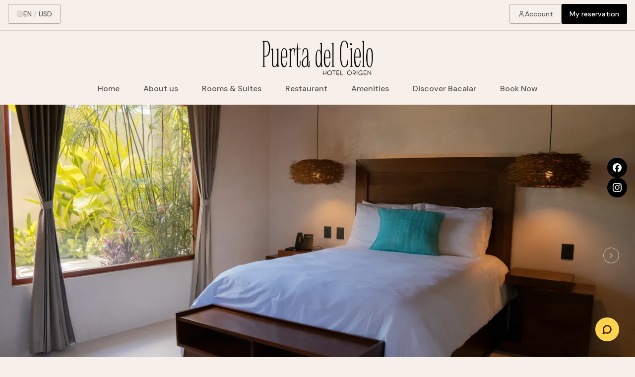

--- FILE ---
content_type: text/html; charset=utf-8
request_url: https://hotelpuertadelcielo.com/en/rooms/3184?currency=USD
body_size: 41377
content:
<!DOCTYPE html><html lang="en"><head><meta charSet="utf-8"/><meta name="viewport" content="width=device-width, initial-scale=1, maximum-scale=1, user-scalable=no"/><link rel="preload" as="image" href="https://img.guruhotel.dev/insecure/rs:fill:400/g:sm/czM6Ly9ndXJ1aG90ZWxmaWxlcy9wcm9kdWN0aW9uL2ViMzUxMmNhLTdiMWQtNGM4NS05ZTExLWI2OWI4NDhiYTM1Ny9pbWFnZS0xNzI4MDYyMjE4ODgwLTRheDU0cTd1amx5LnBuZw==.webp"/><link rel="stylesheet" href="/_next/static/css/a859143c23bfe65e.css" data-precedence="next"/><link rel="stylesheet" href="/_next/static/css/b9178725206c1d84.css" data-precedence="next"/><link rel="preload" as="script" fetchPriority="low" href="/_next/static/chunks/webpack-cb449b0b2914c456.js"/><script src="/_next/static/chunks/1dd3208c-1973ae8416782c00.js" async=""></script><script src="/_next/static/chunks/286-37bdb783a3c90f49.js" async=""></script><script src="/_next/static/chunks/main-app-cdf9b20c0e3daebf.js" async=""></script><script src="/_next/static/chunks/891cff7f-80d76715417f760f.js" async=""></script><script src="/_next/static/chunks/7659-24a6aa0a245357f5.js" async=""></script><script src="/_next/static/chunks/8757-e7a47a9260e2abb8.js" async=""></script><script src="/_next/static/chunks/3996-f54007f288323306.js" async=""></script><script src="/_next/static/chunks/6155-2cffccbec8ca8d2e.js" async=""></script><script src="/_next/static/chunks/2776-c8afec7a5dd0377b.js" async=""></script><script src="/_next/static/chunks/8590-af91e78c40d12820.js" async=""></script><script src="/_next/static/chunks/4049-5b556397112a18ea.js" async=""></script><script src="/_next/static/chunks/2237-3cd0844a7de7f077.js" async=""></script><script src="/_next/static/chunks/4251-280f5f4ad85d31c4.js" async=""></script><script src="/_next/static/chunks/4489-46ab545c00d8f50c.js" async=""></script><script src="/_next/static/chunks/7197-6e0f4600a515fc84.js" async=""></script><script src="/_next/static/chunks/2426-ce7d23da5d03aa99.js" async=""></script><script src="/_next/static/chunks/7795-d66ee84310acd3b4.js" async=""></script><script src="/_next/static/chunks/7663-1237a3edc10bc794.js" async=""></script><script src="/_next/static/chunks/6245-5daf69a0f6d5cae9.js" async=""></script><script src="/_next/static/chunks/8477-5f3dbfffd592e5a3.js" async=""></script><script src="/_next/static/chunks/701-4ec481052b80a1da.js" async=""></script><script src="/_next/static/chunks/5793-9d83d49290ce4b20.js" async=""></script><script src="/_next/static/chunks/4976-602060bc9df4f18e.js" async=""></script><script src="/_next/static/chunks/7094-aaa7ea0c70184d19.js" async=""></script><script src="/_next/static/chunks/7140-c900aa7a97a71424.js" async=""></script><script src="/_next/static/chunks/7805-a9ae616132fb7c4c.js" async=""></script><script src="/_next/static/chunks/8962-c8be961ea29a6b82.js" async=""></script><script src="/_next/static/chunks/1440-70602a556f518fbd.js" async=""></script><script src="/_next/static/chunks/app/websites/%5BwebsiteId%5D/%5Blocale%5D/layout-95246d1984dda9ae.js" async=""></script><script src="/_next/static/chunks/8853-5025109dee386715.js" async=""></script><script src="/_next/static/chunks/5732-a3ed97868001a1e3.js" async=""></script><script src="/_next/static/chunks/app/websites/%5BwebsiteId%5D/%5Blocale%5D/rooms/%5BroomId%5D/page-44918f69ecb26b33.js" async=""></script><link rel="preload" href="https://www.googletagmanager.com/gtag/js?id=G-326X4TEHRT" as="script"/><link rel="preload" href="https://www.googletagmanager.com/gtm.js?id=GTM-KV94XXML" as="script"/><title>Standard with garden view | Puerta del Cielo Hotel Origen</title><meta name="description" content="Our room has all the necessary amenities to make your experience in Bacalar totally pleasant, it is equipped with a queen bed, night tables and lamps, large mirror, wardrobe, clothes rack, Nespresso coffee maker with daily refill and private bathroom with three-way rain shower. modalities. All rooms have a private terrace, where you can find a marble tub hand-carved from a single stone by Mexican artisans."/><link rel="author" href="https://www.guruhotel.com/"/><meta name="author" content="GuruHotel"/><meta name="creator" content="GuruHotel"/><meta name="robots" content="index, follow, nocache"/><meta name="googlebot" content="index, follow"/><link rel="canonical" href="https://hotelpuertadelcielo.com/en"/><link rel="alternate" hrefLang="en" href="https://hotelpuertadelcielo.com/en"/><link rel="alternate" hrefLang="es" href="https://hotelpuertadelcielo.com/es"/><meta name="apple-mobile-web-app-capable" content="yes"/><meta name="apple-mobile-web-app-title" content="Standard with garden view"/><link href="/favicon.ico" rel="apple-touch-startup-image"/><meta name="apple-mobile-web-app-status-bar-style" content="black-translucent"/><meta property="og:title" content="Standard with garden view"/><meta property="og:description" content="Our room has all the necessary amenities to make your experience in Bacalar totally pleasant, it is equipped with a queen bed, night tables and lamps, large mirror, wardrobe, clothes rack, Nespresso coffee maker with daily refill and private bathroom with three-way rain shower. modalities. All rooms have a private terrace, where you can find a marble tub hand-carved from a single stone by Mexican artisans."/><meta property="og:image" content="https://hotelpuertadelcielo.com/api/opengraph?propertyName=Puerta+del+Cielo+Hotel+Origen&amp;propertyImage=https%3A%2F%2Fimg.guruhotel.dev%2Finsecure%2Frs%3Afill%3A1400%3A700%2Fg%3Asm%2FczM6Ly9ndXJ1aG90ZWxmaWxlcy9wcm9kdWN0aW9uL2ViMzUxMmNhLTdiMWQtNGM4NS05ZTExLWI2OWI4NDhiYTM1Ny9pbWFnZS0xNzEyNzg2NzkyMDQ0LnBuZw%3D%3D"/><meta property="og:image:width" content="1200"/><meta property="og:image:height" content="630"/><meta property="og:image:alt" content="Standard with garden view"/><meta name="twitter:card" content="summary_large_image"/><meta name="twitter:title" content="Standard with garden view"/><meta name="twitter:description" content="Our room has all the necessary amenities to make your experience in Bacalar totally pleasant, it is equipped with a queen bed, night tables and lamps, large mirror, wardrobe, clothes rack, Nespresso coffee maker with daily refill and private bathroom with three-way rain shower. modalities. All rooms have a private terrace, where you can find a marble tub hand-carved from a single stone by Mexican artisans."/><meta name="twitter:image" content="https://hotelpuertadelcielo.com/api/opengraph?propertyName=Puerta+del+Cielo+Hotel+Origen&amp;propertyImage=https%3A%2F%2Fimg.guruhotel.dev%2Finsecure%2Frs%3Afill%3A1400%3A700%2Fg%3Asm%2FczM6Ly9ndXJ1aG90ZWxmaWxlcy9wcm9kdWN0aW9uL2ViMzUxMmNhLTdiMWQtNGM4NS05ZTExLWI2OWI4NDhiYTM1Ny9pbWFnZS0xNzEyNzg2NzkyMDQ0LnBuZw%3D%3D"/><meta name="twitter:image:width" content="1200"/><meta name="twitter:image:height" content="630"/><meta name="twitter:image:alt" content="Standard with garden view"/><link rel="shortcut icon" href="https://img.guruhotel.dev/insecure/rs:fill:1400:700/g:sm/czM6Ly9ndXJ1aG90ZWxmaWxlcy9wcm9kdWN0aW9uL2ViMzUxMmNhLTdiMWQtNGM4NS05ZTExLWI2OWI4NDhiYTM1Ny9pbWFnZS0xNzI4MDYyNjAwMjg3LTV0MG1pMDB3NDcucG5n"/><link rel="icon" href="https://img.guruhotel.dev/insecure/rs:fill:1400:700/g:sm/czM6Ly9ndXJ1aG90ZWxmaWxlcy9wcm9kdWN0aW9uL2ViMzUxMmNhLTdiMWQtNGM4NS05ZTExLWI2OWI4NDhiYTM1Ny9pbWFnZS0xNzI4MDYyNjAwMjg3LTV0MG1pMDB3NDcucG5n"/><link rel="apple-touch-icon" href="https://img.guruhotel.dev/insecure/rs:fill:1400:700/g:sm/czM6Ly9ndXJ1aG90ZWxmaWxlcy9wcm9kdWN0aW9uL2ViMzUxMmNhLTdiMWQtNGM4NS05ZTExLWI2OWI4NDhiYTM1Ny9pbWFnZS0xNzI4MDYyNjAwMjg3LTV0MG1pMDB3NDcucG5n"/><meta name="next-size-adjust"/><script src="/_next/static/chunks/polyfills-78c92fac7aa8fdd8.js" noModule=""></script></head><body class="__variable_0d7163 scroll-smooth font-sans antialiased" style="--background:26 47% 94%;--foreground:0 0% 35%;--card:26 47% 94%;--card-foreground:0 0% 35%;--popover:26 47% 94%;--popover-foreground:0 0% 35%;--primary:0 0% 0%;--primary-foreground:0 0% 100%;--secondary:0 0% 100%;--secondary-foreground:0 0% 0%;--muted:0 0% 100%;--muted-foreground:25 15% 65%;--accent:0 0% 100%;--accent-foreground:0 0% 0%;--destructive-foreground:0 0% 100%;--border:26 17% 82%;--input:26 17% 82%;--ring:0 0% 35%;--radius:0.3rem"><section class="w-full bg-background text-foreground py-1" style="padding-top:8px;padding-bottom:8px;margin-top:undefinedpx;margin-bottom:undefinedpx;--border:25 15% 65%;--input:25 15% 65%"><div class="max-w-7xl mx-auto px-4 w-full justify-between flex"><button class="inline-flex items-center justify-center rounded-md font-medium ring-offset-background transition-colors focus-visible:outline-none focus-visible:ring-2 focus-visible:ring-ring focus-visible:ring-offset-2 disabled:pointer-events-none disabled:opacity-50 border dark:bg-transparent h-10 px-4 py-2 text-sm gap-2 bg-transparent text-foreground hover:bg-transparent hover:text-foreground border-border uppercase" type="button" aria-haspopup="dialog" aria-expanded="false" aria-controls="radix-:R2ibttta:" data-state="closed"><svg xmlns="http://www.w3.org/2000/svg" width="14" height="14" viewBox="0 0 24 24" fill="none" stroke="currentColor" stroke-width="2" stroke-linecap="round" stroke-linejoin="round" class="lucide lucide-globe opacity-30"><circle cx="12" cy="12" r="10"></circle><path d="M12 2a14.5 14.5 0 0 0 0 20 14.5 14.5 0 0 0 0-20"></path><path d="M2 12h20"></path></svg><span>en<!-- --> <span class="opacity-30">/</span> <!-- -->USD</span></button><div class="flex items-center justify-between gap-2"><button class="inline-flex items-center justify-center rounded-md font-medium ring-offset-background transition-colors focus-visible:outline-none focus-visible:ring-2 focus-visible:ring-ring focus-visible:ring-offset-2 disabled:pointer-events-none disabled:opacity-50 border dark:bg-transparent h-10 px-4 py-2 text-sm gap-2 bg-transparent text-foreground hover:bg-transparent hover:text-foreground border-border" type="button" aria-haspopup="dialog" aria-expanded="false" aria-controls="radix-:Rcibttta:" data-state="closed"><svg xmlns="http://www.w3.org/2000/svg" width="14" height="14" viewBox="0 0 24 24" fill="none" stroke="currentColor" stroke-width="2" stroke-linecap="round" stroke-linejoin="round" class="lucide lucide-user "><path d="M19 21v-2a4 4 0 0 0-4-4H9a4 4 0 0 0-4 4v2"></path><circle cx="12" cy="7" r="4"></circle></svg><span>button</span></button><button class="inline-flex items-center justify-center rounded-md font-medium ring-offset-background transition-colors focus-visible:outline-none focus-visible:ring-2 focus-visible:ring-ring focus-visible:ring-offset-2 disabled:pointer-events-none disabled:opacity-50 h-10 px-4 py-2 text-sm bg-primary text-primary-foreground hover:bg-primary hover:text-primary-foreground"><a href="/en/guest">reservation</a></button></div></div></section><section class="w-full bg-background" style="padding-top:5px;padding-bottom:5px;margin-top:undefinedpx;margin-bottom:undefinedpx"><div class="mx-auto w-full max-w-full px-0"><div class="h-[1px] w-full bg-border block"></div></div></section><header class="py-4 bg-background text-foreground sticky top-0 z-40" style="padding-top:10px;padding-bottom:10px;margin-top:undefinedpx;margin-bottom:undefinedpx;--foreground:0 0% 35%;--card-foreground:0 0% 35%;--popover-foreground:0 0% 35%;--ring:0 0% 35%"><div class="max-w-7xl mx-auto px-4 w-full flex gap-4 flex-col justify-center items-center"><div class="w-full flex items-center justify-center"><div class="flex items-center gap-2"><a href="/en"><img src="https://img.guruhotel.dev/insecure/rs:fill:400/g:sm/czM6Ly9ndXJ1aG90ZWxmaWxlcy9wcm9kdWN0aW9uL2ViMzUxMmNhLTdiMWQtNGM4NS05ZTExLWI2OWI4NDhiYTM1Ny9pbWFnZS0xNzI4MDYyMjE4ODgwLTRheDU0cTd1amx5LnBuZw==.webp" alt="Puerta del Cielo Hotel Origen" class="block w-auto" style="height:80px"/></a></div></div><nav class="flex gap-2 w-full justify-center items-center"><div class="block md:hidden"><button class="inline-flex items-center justify-center rounded-md text-sm font-medium ring-offset-background transition-colors focus-visible:outline-none focus-visible:ring-2 focus-visible:ring-ring focus-visible:ring-offset-2 disabled:pointer-events-none disabled:opacity-50 hover:bg-accent hover:text-accent-foreground h-11 w-11" type="button" aria-haspopup="dialog" aria-expanded="false" aria-controls="radix-:Rdibttta:" data-state="closed"><svg xmlns="http://www.w3.org/2000/svg" width="16" height="16" viewBox="0 0 24 24" fill="none" stroke="currentColor" stroke-width="2" stroke-linecap="round" stroke-linejoin="round" class="lucide lucide-menu "><line x1="4" x2="20" y1="12" y2="12"></line><line x1="4" x2="20" y1="6" y2="6"></line><line x1="4" x2="20" y1="18" y2="18"></line></svg></button></div><div class="md:flex hidden gap-1"><button class="inline-flex items-center justify-center rounded-md font-medium ring-offset-background transition-colors focus-visible:outline-none focus-visible:ring-2 focus-visible:ring-ring focus-visible:ring-offset-2 disabled:pointer-events-none disabled:opacity-50 hover:text-accent-foreground h-11 px-6 py-2.5 text-md whitespace-nowrap hover:bg-transparent"><a href="/en">Home</a></button><button class="inline-flex items-center justify-center rounded-md font-medium ring-offset-background transition-colors focus-visible:outline-none focus-visible:ring-2 focus-visible:ring-ring focus-visible:ring-offset-2 disabled:pointer-events-none disabled:opacity-50 hover:text-accent-foreground h-11 px-6 py-2.5 text-md whitespace-nowrap hover:bg-transparent"><a href="/en/about-us">About us</a></button><button class="inline-flex items-center justify-center rounded-md font-medium ring-offset-background transition-colors focus-visible:outline-none focus-visible:ring-2 focus-visible:ring-ring focus-visible:ring-offset-2 disabled:pointer-events-none disabled:opacity-50 hover:text-accent-foreground h-11 px-6 py-2.5 text-md whitespace-nowrap hover:bg-transparent"><a href="/en/rooms">Rooms &amp; Suites</a></button><button class="inline-flex items-center justify-center rounded-md font-medium ring-offset-background transition-colors focus-visible:outline-none focus-visible:ring-2 focus-visible:ring-ring focus-visible:ring-offset-2 disabled:pointer-events-none disabled:opacity-50 hover:text-accent-foreground h-11 px-6 py-2.5 text-md whitespace-nowrap hover:bg-transparent"><a href="/en/restaurant">Restaurant</a></button><button class="inline-flex items-center justify-center rounded-md font-medium ring-offset-background transition-colors focus-visible:outline-none focus-visible:ring-2 focus-visible:ring-ring focus-visible:ring-offset-2 disabled:pointer-events-none disabled:opacity-50 hover:text-accent-foreground h-11 px-6 py-2.5 text-md whitespace-nowrap hover:bg-transparent"><a href="/en/amenities">Amenities</a></button><button class="inline-flex items-center justify-center rounded-md font-medium ring-offset-background transition-colors focus-visible:outline-none focus-visible:ring-2 focus-visible:ring-ring focus-visible:ring-offset-2 disabled:pointer-events-none disabled:opacity-50 hover:text-accent-foreground h-11 px-6 py-2.5 text-md whitespace-nowrap hover:bg-transparent"><a href="/en/discover-bacalar">Discover Bacalar</a></button><button class="inline-flex items-center justify-center rounded-md font-medium ring-offset-background transition-colors focus-visible:outline-none focus-visible:ring-2 focus-visible:ring-ring focus-visible:ring-offset-2 disabled:pointer-events-none disabled:opacity-50 hover:text-accent-foreground h-11 px-6 py-2.5 text-md whitespace-nowrap hover:bg-transparent"><a href="https://hotelpuertadelcielo.com/es/availability">Book Now</a></button></div></nav></div></header><section class="w-full bg-background relative z-0" style="padding-top:0px;padding-bottom:0px;margin-top:undefinedpx;margin-bottom:undefinedpx"><div class="mx-auto w-full flex justify-between items-center relative max-w-full px-0"><div class="w-full relative keen-slider overflow-hidden"><div class="w-full relative keen-slider__slide overflow-hidden z-10 pb-[65%] md:pb-[45%]"></div><div class="w-full relative keen-slider__slide overflow-hidden z-10 pb-[65%] md:pb-[45%]"></div><div class="w-full relative keen-slider__slide overflow-hidden z-10 pb-[65%] md:pb-[45%]"></div><div class="w-full relative keen-slider__slide overflow-hidden z-10 pb-[65%] md:pb-[45%]"></div><div class="w-full relative keen-slider__slide overflow-hidden z-10 pb-[65%] md:pb-[45%]"></div><div class="w-full relative keen-slider__slide overflow-hidden z-10 pb-[65%] md:pb-[45%]"></div><div class="w-full relative keen-slider__slide overflow-hidden z-10 pb-[65%] md:pb-[45%]"></div><div class="w-full relative keen-slider__slide overflow-hidden z-10 pb-[65%] md:pb-[45%]"></div><div class="w-full relative keen-slider__slide overflow-hidden z-10 pb-[65%] md:pb-[45%]"></div></div></div><div class="w-full flex gap-8 justify-around absolute top-0 left-0 z-10"><div class="animate-pulse bg-border w-full pb-[65%] md:pb-[45%] rounded-none"></div></div></section><section class="w-full py-2 bg-background text-foreground" style="padding-top:50px;padding-bottom:50px;margin-top:undefinedpx;margin-bottom:undefinedpx"><div class="max-w-7xl mx-auto px-4 w-full"><h1 class="font-semibold tracking-tight md:text-3xl text-2xl text-center">Standard with garden view</h1></div></section><section class="w-full py-2 bg-background text-foreground" style="padding-top:0px;padding-bottom:50px;margin-top:undefinedpx;margin-bottom:undefinedpx"><div class="max-w-7xl mx-auto px-4 w-full"><p class="text-center">Our room has all the necessary amenities to make your experience in Bacalar totally pleasant, it is equipped with a queen bed, night tables and lamps, large mirror, wardrobe, clothes rack, Nespresso coffee maker with daily refill and private bathroom with three-way rain shower. modalities. All rooms have a private terrace, where you can find a marble tub hand-carved from a single stone by Mexican artisans.</p></div></section><section class="w-full bg-background relative z-[1]" style="padding-top:8px;padding-bottom:32px;margin-top:undefinedpx;margin-bottom:undefinedpx;--foreground:0 0% 20%;--card-foreground:0 0% 20%;--popover-foreground:0 0% 20%;--ring:0 0% 20%"><div class="mx-auto px-4 w-full flex flex-col max-w-4xl md:px-0"><div class="w-full bg-secondary border py-1 px-2 text-foreground rounded-md"><div class="hidden md:block"><div role="button" class="w-full items-center flex gap-2 flex-col md:flex-row" type="button" aria-haspopup="dialog" aria-expanded="false" aria-controls="radix-:Rb4vff3bttta:" data-state="closed"><button class="inline-flex items-center justify-center rounded-md font-medium ring-offset-background transition-colors focus-visible:outline-none focus-visible:ring-2 focus-visible:ring-ring focus-visible:ring-offset-2 disabled:pointer-events-none disabled:opacity-50 h-12 px-8 py-3 gap-4 text-md whitespace-nowrap w-full my-1 hover:bg-black/5 hover:text-foreground" id="selector-dates"><svg xmlns="http://www.w3.org/2000/svg" width="18" height="18" viewBox="0 0 24 24" fill="none" stroke="currentColor" stroke-width="2" stroke-linecap="round" stroke-linejoin="round" class="lucide lucide-calendar-days opacity-60"><path d="M8 2v4"></path><path d="M16 2v4"></path><rect width="18" height="18" x="3" y="4" rx="2"></rect><path d="M3 10h18"></path><path d="M8 14h.01"></path><path d="M12 14h.01"></path><path d="M16 14h.01"></path><path d="M8 18h.01"></path><path d="M12 18h.01"></path><path d="M16 18h.01"></path></svg><div class="animate-pulse rounded-md h-4 w-20 bg-foreground/10"></div><svg xmlns="http://www.w3.org/2000/svg" width="18" height="18" viewBox="0 0 24 24" fill="none" stroke="currentColor" stroke-width="2" stroke-linecap="round" stroke-linejoin="round" class="lucide lucide-arrow-right opacity-60"><path d="M5 12h14"></path><path d="m12 5 7 7-7 7"></path></svg><div class="animate-pulse rounded-md h-4 w-20 bg-foreground/10"></div></button><button class="inline-flex items-center justify-center rounded-md font-medium ring-offset-background transition-colors focus-visible:outline-none focus-visible:ring-2 focus-visible:ring-ring focus-visible:ring-offset-2 disabled:pointer-events-none disabled:opacity-50 h-12 px-8 py-3 gap-4 text-md whitespace-nowrap w-full my-1 hover:bg-black/5 hover:text-foreground" id="selector-guests"><svg xmlns="http://www.w3.org/2000/svg" width="18" height="18" viewBox="0 0 24 24" fill="none" stroke="currentColor" stroke-width="2" stroke-linecap="round" stroke-linejoin="round" class="lucide lucide-users opacity-60"><path d="M16 21v-2a4 4 0 0 0-4-4H6a4 4 0 0 0-4 4v2"></path><circle cx="9" cy="7" r="4"></circle><path d="M22 21v-2a4 4 0 0 0-3-3.87"></path><path d="M16 3.13a4 4 0 0 1 0 7.75"></path></svg>searchEngine.guests<!-- --> - <!-- -->searchEngine.rooms</button><button class="inline-flex items-center justify-center rounded-md font-medium ring-offset-background transition-colors focus-visible:outline-none focus-visible:ring-2 focus-visible:ring-ring focus-visible:ring-offset-2 disabled:pointer-events-none disabled:opacity-50 bg-primary text-primary-foreground hover:bg-primary/90 h-12 px-8 py-3 gap-4 text-md whitespace-nowrap w-full my-1" id="eventButtonSearchAvailability">searchEngine.search</button></div></div><div class="block md:hidden"><div class="w-full w-full" type="button" aria-haspopup="dialog" aria-expanded="false" aria-controls="radix-:Rj4vff3bttta:" data-state="closed"><button class="inline-flex items-center justify-center rounded-md font-medium ring-offset-background transition-colors focus-visible:outline-none focus-visible:ring-2 focus-visible:ring-ring focus-visible:ring-offset-2 disabled:pointer-events-none disabled:opacity-50 h-12 px-8 py-3 gap-4 text-md whitespace-nowrap w-full my-1 hover:bg-black/5 hover:text-foreground" id="selector-dates-mobile"><svg xmlns="http://www.w3.org/2000/svg" width="18" height="18" viewBox="0 0 24 24" fill="none" stroke="currentColor" stroke-width="2" stroke-linecap="round" stroke-linejoin="round" class="lucide lucide-calendar-days opacity-60"><path d="M8 2v4"></path><path d="M16 2v4"></path><rect width="18" height="18" x="3" y="4" rx="2"></rect><path d="M3 10h18"></path><path d="M8 14h.01"></path><path d="M12 14h.01"></path><path d="M16 14h.01"></path><path d="M8 18h.01"></path><path d="M12 18h.01"></path><path d="M16 18h.01"></path></svg><div class="animate-pulse rounded-md h-4 w-20 bg-foreground/10"></div><svg xmlns="http://www.w3.org/2000/svg" width="18" height="18" viewBox="0 0 24 24" fill="none" stroke="currentColor" stroke-width="2" stroke-linecap="round" stroke-linejoin="round" class="lucide lucide-arrow-right opacity-60"><path d="M5 12h14"></path><path d="m12 5 7 7-7 7"></path></svg><div class="animate-pulse rounded-md h-4 w-20 bg-foreground/10"></div></button><button class="inline-flex items-center justify-center rounded-md font-medium ring-offset-background transition-colors focus-visible:outline-none focus-visible:ring-2 focus-visible:ring-ring focus-visible:ring-offset-2 disabled:pointer-events-none disabled:opacity-50 h-12 px-8 py-3 gap-4 text-md whitespace-nowrap w-full my-1 hover:bg-black/5 hover:text-foreground" id="selector-guests"><svg xmlns="http://www.w3.org/2000/svg" width="18" height="18" viewBox="0 0 24 24" fill="none" stroke="currentColor" stroke-width="2" stroke-linecap="round" stroke-linejoin="round" class="lucide lucide-users opacity-60"><path d="M16 21v-2a4 4 0 0 0-4-4H6a4 4 0 0 0-4 4v2"></path><circle cx="9" cy="7" r="4"></circle><path d="M22 21v-2a4 4 0 0 0-3-3.87"></path><path d="M16 3.13a4 4 0 0 1 0 7.75"></path></svg>searchEngine.guests<!-- --> - <!-- -->searchEngine.rooms</button><button class="inline-flex items-center justify-center rounded-md font-medium ring-offset-background transition-colors focus-visible:outline-none focus-visible:ring-2 focus-visible:ring-ring focus-visible:ring-offset-2 disabled:pointer-events-none disabled:opacity-50 bg-primary text-primary-foreground hover:bg-primary/90 h-12 px-8 py-3 gap-4 text-md whitespace-nowrap w-full my-1" id="eventButtonSearchAvailability">searchEngine.search</button></div></div></div></div></section><section class="w-full py-4 bg-background text-foreground" style="padding-top:8px;padding-bottom:50px;margin-top:undefinedpx;margin-bottom:undefinedpx"><div class="max-w-7xl mx-auto px-4 w-full"><div class="space-y-8"><div class="relative grid grid-cols-1 gap-2 sm:grid-cols-2 md:grid-cols-3"><div class="flex items-center gap-2"><svg xmlns="http://www.w3.org/2000/svg" width="16" height="16" viewBox="0 0 24 24" fill="none" stroke="currentColor" stroke-width="2" stroke-linecap="round" stroke-linejoin="round" class="lucide lucide-check opacity-60"><path d="M20 6 9 17l-5-5"></path></svg><p class="font-medium">Internet access (WiFi)</p></div><div class="flex items-center gap-2"><svg xmlns="http://www.w3.org/2000/svg" width="16" height="16" viewBox="0 0 24 24" fill="none" stroke="currentColor" stroke-width="2" stroke-linecap="round" stroke-linejoin="round" class="lucide lucide-check opacity-60"><path d="M20 6 9 17l-5-5"></path></svg><p class="font-medium">Bathrobes</p></div><div class="flex items-center gap-2"><svg xmlns="http://www.w3.org/2000/svg" width="16" height="16" viewBox="0 0 24 24" fill="none" stroke="currentColor" stroke-width="2" stroke-linecap="round" stroke-linejoin="round" class="lucide lucide-check opacity-60"><path d="M20 6 9 17l-5-5"></path></svg><p class="font-medium">Rest area</p></div><div class="flex items-center gap-2"><svg xmlns="http://www.w3.org/2000/svg" width="16" height="16" viewBox="0 0 24 24" fill="none" stroke="currentColor" stroke-width="2" stroke-linecap="round" stroke-linejoin="round" class="lucide lucide-check opacity-60"><path d="M20 6 9 17l-5-5"></path></svg><p class="font-medium">Full mirror</p></div><div class="flex items-center gap-2"><svg xmlns="http://www.w3.org/2000/svg" width="16" height="16" viewBox="0 0 24 24" fill="none" stroke="currentColor" stroke-width="2" stroke-linecap="round" stroke-linejoin="round" class="lucide lucide-check opacity-60"><path d="M20 6 9 17l-5-5"></path></svg><p class="font-medium">Air conditioning</p></div><div class="flex items-center gap-2"><svg xmlns="http://www.w3.org/2000/svg" width="16" height="16" viewBox="0 0 24 24" fill="none" stroke="currentColor" stroke-width="2" stroke-linecap="round" stroke-linejoin="round" class="lucide lucide-check opacity-60"><path d="M20 6 9 17l-5-5"></path></svg><p class="font-medium">Wardrobe or Closet</p></div><div class="flex items-center gap-2"><svg xmlns="http://www.w3.org/2000/svg" width="16" height="16" viewBox="0 0 24 24" fill="none" stroke="currentColor" stroke-width="2" stroke-linecap="round" stroke-linejoin="round" class="lucide lucide-check opacity-60"><path d="M20 6 9 17l-5-5"></path></svg><p class="font-medium">Safety deposit box</p></div><div class="flex items-center gap-2"><svg xmlns="http://www.w3.org/2000/svg" width="16" height="16" viewBox="0 0 24 24" fill="none" stroke="currentColor" stroke-width="2" stroke-linecap="round" stroke-linejoin="round" class="lucide lucide-check opacity-60"><path d="M20 6 9 17l-5-5"></path></svg><p class="font-medium">Hammock</p></div><div class="flex items-center gap-2"><svg xmlns="http://www.w3.org/2000/svg" width="16" height="16" viewBox="0 0 24 24" fill="none" stroke="currentColor" stroke-width="2" stroke-linecap="round" stroke-linejoin="round" class="lucide lucide-check opacity-60"><path d="M20 6 9 17l-5-5"></path></svg><p class="font-medium">Iron &amp; ironing board (in room)</p></div><div class="flex items-center gap-2"><svg xmlns="http://www.w3.org/2000/svg" width="16" height="16" viewBox="0 0 24 24" fill="none" stroke="currentColor" stroke-width="2" stroke-linecap="round" stroke-linejoin="round" class="lucide lucide-check opacity-60"><path d="M20 6 9 17l-5-5"></path></svg><p class="font-medium">Hairdryer (in room)</p></div><div class="flex items-center gap-2"><svg xmlns="http://www.w3.org/2000/svg" width="16" height="16" viewBox="0 0 24 24" fill="none" stroke="currentColor" stroke-width="2" stroke-linecap="round" stroke-linejoin="round" class="lucide lucide-check opacity-60"><path d="M20 6 9 17l-5-5"></path></svg><p class="font-medium">smartTV</p></div><div class="flex items-center gap-2"><svg xmlns="http://www.w3.org/2000/svg" width="16" height="16" viewBox="0 0 24 24" fill="none" stroke="currentColor" stroke-width="2" stroke-linecap="round" stroke-linejoin="round" class="lucide lucide-check opacity-60"><path d="M20 6 9 17l-5-5"></path></svg><p class="font-medium">Coffee maker</p></div><div class="flex items-center gap-2"><svg xmlns="http://www.w3.org/2000/svg" width="16" height="16" viewBox="0 0 24 24" fill="none" stroke="currentColor" stroke-width="2" stroke-linecap="round" stroke-linejoin="round" class="lucide lucide-check opacity-60"><path d="M20 6 9 17l-5-5"></path></svg><p class="font-medium">Daily maid service</p></div><div class="flex items-center gap-2"><svg xmlns="http://www.w3.org/2000/svg" width="16" height="16" viewBox="0 0 24 24" fill="none" stroke="currentColor" stroke-width="2" stroke-linecap="round" stroke-linejoin="round" class="lucide lucide-check opacity-60"><path d="M20 6 9 17l-5-5"></path></svg><p class="font-medium">Towels</p></div><div class="flex items-center gap-2"><svg xmlns="http://www.w3.org/2000/svg" width="16" height="16" viewBox="0 0 24 24" fill="none" stroke="currentColor" stroke-width="2" stroke-linecap="round" stroke-linejoin="round" class="lucide lucide-check opacity-60"><path d="M20 6 9 17l-5-5"></path></svg><p class="font-medium">Free toiletries</p></div></div></div></div></section><section class="w-full bg-background" style="padding-top:32px;padding-bottom:32px;margin-top:undefinedpx;margin-bottom:undefinedpx"><div class="mx-auto w-full max-w-full px-0"><div class="h-[1px] w-full bg-border block"></div></div></section><section class="w-full py-2 bg-background text-foreground" style="padding-top:10px;padding-bottom:10px;margin-top:undefinedpx;margin-bottom:undefinedpx;--foreground:24 11% 57%;--card-foreground:24 11% 57%;--popover-foreground:24 11% 57%;--ring:24 11% 57%"><div class="mx-auto px-4 w-full flex flex-col gap-4 max-w-4xl md:px-0"><div class="ql-content flex w-full flex-col"></div></div></section><section class="w-full bg-background text-foreground" style="padding-top:10px;padding-bottom:40px;margin-top:undefinedpx;margin-bottom:undefinedpx;--secondary:27 32% 88%;--muted:27 32% 88%;--accent:27 32% 88%;--border:27 32% 88%;--input:27 32% 88%"><div class="max-w-7xl mx-auto px-4 w-full"><div class="keen-slider"><div class="keen-slider__slide"></div><div class="keen-slider__slide"></div><div class="keen-slider__slide"></div><div class="keen-slider__slide"></div></div><div class="w-full flex gap-8 justify-around"><div class="animate-pulse rounded-md bg-border w-full h-48"></div><div class="animate-pulse rounded-md bg-border w-full h-48"></div><div class="animate-pulse rounded-md bg-border w-full h-48"></div><div class="animate-pulse rounded-md bg-border w-full h-48"></div></div></div></section><section class="w-full bg-background" style="padding-top:0px;padding-bottom:0px;margin-top:undefinedpx;margin-bottom:undefinedpx"><div class="max-w-7xl mx-auto px-4 w-full"><iframe src="https://www.google.com/maps/embed/v1/place?q=place_id:ChIJ65LQzqOxW48R5zIzlvmGAJs&amp;key=AIzaSyBFw0Qbyq9zTFTd-tUY6dZWTgaQzuU17R8" width="100%" height="450" class="border-0" loading="lazy" allowFullScreen="" referrerPolicy="no-referrer-when-downgrade" title="Hotel location in Google Maps"></iframe></div></section><nav class="py-4 bg-background text-foreground" style="padding-top:45px;padding-bottom:16px;margin-top:undefinedpx;margin-bottom:undefinedpx"><div class="max-w-7xl mx-auto px-4 w-full grid grid-cols-2 md:grid-cols-3 gap-12"><div class="w-full flex flex-col gap-2"><div class="font-semibold text-lg"><span>Policies</span></div><div class="flex flex-col gap-1 w-full opacity-80"><a href="/cancellation-policies">Cancellation</a><a href="/general-policies">General</a></div></div><div class="w-full flex flex-col gap-2"><div class="font-semibold text-lg"><span>Phone</span></div><div class="flex flex-col gap-1 w-full opacity-80"><span>+52 983 130 0705</span></div></div><div class="w-full flex flex-col gap-2"><div class="font-semibold text-lg"><span>Mail</span></div><div class="flex flex-col gap-1 w-full opacity-80"><span>contacto@hotelpuertadelcielo.com</span></div></div></div></nav><section class="w-full bg-background" style="padding-top:5px;padding-bottom:5px;margin-top:undefinedpx;margin-bottom:undefinedpx"><div class="mx-auto w-full max-w-full px-0"><div class="h-[1px] w-full bg-border block"></div></div></section><footer class="w-full py-4 bg-background text-foreground" style="padding-top:16px;padding-bottom:16px;margin-top:undefinedpx;margin-bottom:undefinedpx"><div class="max-w-7xl mx-auto px-4 w-full justify-between items-center flex flex-col md:flex-row gap-4 md:gap-8"><p class="text-sm">© <!-- -->2026<!-- --> <!-- -->Puerta del Cielo Hotel Origen</p><a href="https://guruhotel.com" rel="noopener noreferrer dofollow" target="_blank" class="flex items-center gap-2 sm:ml-auto"><span class="text-xs opacity-60 whitespace-nowrap">madeIn</span><svg viewBox="0 0 243 60" xmlns="http://www.w3.org/2000/svg" class="h-7 fill-foreground"><path d="M17.0089 22.5132H16.8274V25.7711L16.6459 25.408C15.9226 24.3211 13.7502 22.3317 10.1311 22.3317C7.77984 22.3317 5.24705 23.2369 3.43754 25.0475C1.99099 26.4948 0 29.2106 0 33.9185C0 42.4264 6.1518 45.5053 10.3126 45.5053C11.9407 45.5053 14.292 45.1422 15.9226 43.1527C16.2856 42.7896 16.4644 42.2475 16.6459 41.8843V44.6001C16.6459 46.4106 16.2829 47.6764 15.3782 48.5817C14.4734 49.4869 13.0269 50.029 10.8544 50.029C7.77984 50.029 6.14917 48.9422 5.06557 47.8554V47.6738H4.88409L1.26508 49.8475L1.0836 50.029L1.26508 50.2106C2.89311 53.108 6.87508 54.9185 11.5777 54.9185C13.5687 54.9185 16.2829 54.5554 18.6343 53.2896C21.7088 51.6606 23.158 48.7632 23.158 44.7817V22.5132H22.9766H17.0062H17.0089ZM17.1903 34.1001C17.1903 36.2738 16.6485 37.9027 15.7438 39.1685C14.839 40.2553 13.5713 40.7975 12.1248 40.7975C8.8687 40.7975 7.05919 38.2632 7.05919 34.1001C7.05919 29.9369 9.05017 27.5817 12.1248 27.5817C13.5713 27.5817 14.839 28.1238 15.7438 29.2106C16.6485 30.1159 17.1903 31.9264 17.1903 34.0975V34.1001Z"></path><path d="M42.6022 22.6158H42.4207V36.1947C42.2392 37.6421 40.6112 40.5395 37.3551 40.5395C34.6409 40.5395 33.1943 38.9105 33.1943 36.0132V22.4342H33.0128L27.5843 22.6158H27.4028V36.3737C27.4028 39.45 28.1261 41.8053 29.3938 43.4342C30.8404 45.0632 32.8314 45.7868 35.5456 45.7868C36.8133 45.7868 38.0784 45.4237 39.3461 44.8816C41.1556 43.7947 42.6022 41.9842 43.1466 39.9947V45.4263H48.7566V22.6158H42.6048H42.6022Z"></path><path d="M66.3047 22.6158C62.6857 22.6158 60.1529 24.6079 59.4296 27.8658L59.2481 28.7711V22.7974H52.9149V45.7895H59.2481V33.479C59.7899 29.8579 62.3227 28.229 66.8465 28.229H68.293V22.7974H68.1116C67.2068 22.6158 66.665 22.6158 66.3021 22.6158H66.3047Z"></path><path d="M85.6648 22.6158V36.1947C85.4834 37.6421 83.8553 40.5395 80.5993 40.5395C77.885 40.5395 76.4385 38.9105 76.4385 36.0132V22.4342H76.257L70.8285 22.6158H70.647V36.3737C70.647 39.45 71.3703 41.8053 72.638 43.4342C74.0845 45.0632 76.0755 45.7868 78.7898 45.7868C82.9506 45.7868 85.4834 42.7105 86.2093 41.079L86.3908 40.5368V45.4237H92.1796V45.2421L91.9981 22.6132H85.6648V22.6158Z"></path><path d="M110.091 22.7973C105.749 22.7973 103.216 26.2368 102.671 27.5052L102.49 28.0473L102.382 14.0342H96.0778L96.1541 45.7894H102.487V32.2105C102.487 30.5815 103.029 29.3131 104.115 28.5894C104.839 28.0473 106.106 27.8658 107.553 27.8658C110.267 27.8658 111.714 29.4947 111.714 32.3921V45.7894H118.228V32.0315C118.228 28.7736 117.505 26.2394 115.877 24.7894C114.431 23.521 112.621 22.7973 110.088 22.7973H110.091Z"></path><path d="M131.984 22.2524C128.004 22.2524 120.585 24.7867 120.585 34.0209C120.585 37.8235 121.853 40.8998 124.385 43.0735C126.376 44.7024 129.091 45.7893 131.805 45.7893C134.519 45.7893 137.233 44.884 139.224 43.0735C141.757 40.8998 143.025 37.8235 143.025 34.0209C143.206 24.7893 135.787 22.2524 131.989 22.2524H131.984ZM136.902 34.3314C136.902 36.5393 136.35 38.1919 135.432 39.4814C134.514 40.584 133.225 41.1367 131.755 41.1367C128.446 41.1367 126.608 38.563 126.608 34.334C126.608 30.1051 128.63 27.713 131.755 27.713C133.225 27.713 134.511 28.2656 135.432 29.3682C136.35 30.2867 136.902 32.1261 136.902 34.334V34.3314Z"></path><path d="M155.504 40.7183C153.876 40.7183 152.972 39.9946 152.972 38.3657V27.3236H157.132V22.2551H152.972V17.9104L147.001 18.6551V22.2551H143.745V27.3236H147.001V38.9104C147.001 41.6262 147.725 43.6183 149.174 44.5236C150.441 45.6104 152.248 45.792 153.698 45.792C155.147 45.792 156.593 45.6104 157.498 45.2499H157.68V40.363H157.498C156.775 40.5446 156.051 40.7262 155.507 40.7262L155.504 40.7183Z"></path><path d="M170.341 21.8919C167.267 21.8919 164.552 22.7972 162.561 24.6077C160.029 26.7814 158.761 30.0393 158.761 33.8393C158.761 39.813 162.38 45.7867 170.341 45.7867C175.951 45.7867 179.389 43.613 180.835 39.0893V38.9077H175.225V39.0893C174.502 40.5367 173.053 41.0814 170.702 41.0814C167.264 41.0814 165.455 39.4524 165.092 35.8314V35.6498H181.556V34.563C181.556 26.4156 177.395 21.8893 170.339 21.8893L170.341 21.8919ZM170.341 26.2367C173.237 26.2367 175.225 28.2288 175.225 31.3051V31.4867H165.094V31.3051C165.636 28.0472 167.446 26.2367 170.341 26.2367V26.2367Z"></path><path d="M190.153 14.2841L186.271 14.2367H183.92L184.02 45.6156V45.7893L184.201 45.7867L189.99 45.7841H190.172V45.6104L190.153 14.2841Z"></path><path d="M221.002 55.2001H204.104L205.945 4.80005H221.002V55.2001Z"></path><path d="M224.358 0V60L242.045 55.2V4.8L224.358 0ZM230.473 34.3158L228.895 34.5789V25.3684L230.473 25.6316V34.3158Z"></path></svg></a></div></footer><nav class="py-2 text-foreground fixed left-0 right-auto md:right-0 md:left-auto bg-transparent z-30 bottom-0 top-auto md:top-2/4 md:bottom-auto w-fit -translate-y-2/4" style="padding-top:12px;padding-bottom:16px;margin-top:undefinedpx;margin-bottom:undefinedpx"><div class="max-w-7xl mx-auto px-4 w-full flex justify-between items-center flex-col gap-2"><a target="_blank" rel="noopener noreferrer nofollow" class="flex items-center justify-center gap-2 font-semibold rounded-full text-primary-foreground h-10 w-10 p-0 bg-primary" href="https://www.facebook.com/puertadelcielo.bacalar"><svg xmlns="http://www.w3.org/2000/svg" width="18" height="18" fill="currentColor" viewBox="0 0 24 24"><title>Facebook</title><path d="M9.101 23.691v-7.98H6.627v-3.667h2.474v-1.58c0-4.085 1.848-5.978 5.858-5.978.401 0 .955.042 1.468.103a8.68 8.68 0 0 1 1.141.195v3.325a8.623 8.623 0 0 0-.653-.036 26.805 26.805 0 0 0-.733-.009c-.707 0-1.259.096-1.675.309a1.686 1.686 0 0 0-.679.622c-.258.42-.374.995-.374 1.752v1.297h3.919l-.386 2.103-.287 1.564h-3.246v8.245C19.396 23.238 24 18.179 24 12.044c0-6.627-5.373-12-12-12s-12 5.373-12 12c0 5.628 3.874 10.35 9.101 11.647Z"></path></svg></a><a target="_blank" rel="noopener noreferrer nofollow" class="flex items-center justify-center gap-2 font-semibold rounded-full text-primary-foreground h-10 w-10 p-0 bg-primary" href="https://www.instagram.com/puertadelcielobacalar/?hl=es"><svg xmlns="http://www.w3.org/2000/svg" width="18" height="18" fill="currentColor" viewBox="0 0 24 24"><title>Instagram</title><path d="M7.0301.084c-1.2768.0602-2.1487.264-2.911.5634-.7888.3075-1.4575.72-2.1228 1.3877-.6652.6677-1.075 1.3368-1.3802 2.127-.2954.7638-.4956 1.6365-.552 2.914-.0564 1.2775-.0689 1.6882-.0626 4.947.0062 3.2586.0206 3.6671.0825 4.9473.061 1.2765.264 2.1482.5635 2.9107.308.7889.72 1.4573 1.388 2.1228.6679.6655 1.3365 1.0743 2.1285 1.38.7632.295 1.6361.4961 2.9134.552 1.2773.056 1.6884.069 4.9462.0627 3.2578-.0062 3.668-.0207 4.9478-.0814 1.28-.0607 2.147-.2652 2.9098-.5633.7889-.3086 1.4578-.72 2.1228-1.3881.665-.6682 1.0745-1.3378 1.3795-2.1284.2957-.7632.4966-1.636.552-2.9124.056-1.2809.0692-1.6898.063-4.948-.0063-3.2583-.021-3.6668-.0817-4.9465-.0607-1.2797-.264-2.1487-.5633-2.9117-.3084-.7889-.72-1.4568-1.3876-2.1228C21.2982 1.33 20.628.9208 19.8378.6165 19.074.321 18.2017.1197 16.9244.0645 15.6471.0093 15.236-.005 11.977.0014 8.718.0076 8.31.0215 7.0301.0839m.1402 21.6932c-1.17-.0509-1.8053-.2453-2.2287-.408-.5606-.216-.96-.4771-1.3819-.895-.422-.4178-.6811-.8186-.9-1.378-.1644-.4234-.3624-1.058-.4171-2.228-.0595-1.2645-.072-1.6442-.079-4.848-.007-3.2037.0053-3.583.0607-4.848.05-1.169.2456-1.805.408-2.2282.216-.5613.4762-.96.895-1.3816.4188-.4217.8184-.6814 1.3783-.9003.423-.1651 1.0575-.3614 2.227-.4171 1.2655-.06 1.6447-.072 4.848-.079 3.2033-.007 3.5835.005 4.8495.0608 1.169.0508 1.8053.2445 2.228.408.5608.216.96.4754 1.3816.895.4217.4194.6816.8176.9005 1.3787.1653.4217.3617 1.056.4169 2.2263.0602 1.2655.0739 1.645.0796 4.848.0058 3.203-.0055 3.5834-.061 4.848-.051 1.17-.245 1.8055-.408 2.2294-.216.5604-.4763.96-.8954 1.3814-.419.4215-.8181.6811-1.3783.9-.4224.1649-1.0577.3617-2.2262.4174-1.2656.0595-1.6448.072-4.8493.079-3.2045.007-3.5825-.006-4.848-.0608M16.953 5.5864A1.44 1.44 0 1 0 18.39 4.144a1.44 1.44 0 0 0-1.437 1.4424M5.8385 12.012c.0067 3.4032 2.7706 6.1557 6.173 6.1493 3.4026-.0065 6.157-2.7701 6.1506-6.1733-.0065-3.4032-2.771-6.1565-6.174-6.1498-3.403.0067-6.156 2.771-6.1496 6.1738M8 12.0077a4 4 0 1 1 4.008 3.9921A3.9996 3.9996 0 0 1 8 12.0077"></path></svg></a></div></nav><div role="region" aria-label="Notifications (F8)" tabindex="-1" style="pointer-events:none"><ol tabindex="-1" class="fixed top-0 z-[100] flex max-h-screen w-full flex-col-reverse p-4 sm:bottom-0 sm:right-0 sm:top-auto sm:flex-col md:max-w-[420px]"></ol></div><div class="fixed bottom-8 flex flex-col gap-4 z-40 w-fit h-fit right-8 items-end"><div class="flex flex-col gap-4 duration-300 opacity-0 translate-y-2 pointer-events-none h-0"><form class="w-full flex flex-col gap-4 bg-white text-neutral-800 translate-y-2 rounded-lg p-4 opacity-0 duration-300 pointer-events-none"><div class="w-full flex flex-col gap-2 items-end"><label class="text-sm font-medium leading-none peer-disabled:cursor-not-allowed peer-disabled:opacity-70" for="name">emailForm.name</label><input class="ring-offset-background placeholder:text-muted-foreground focus-visible:ring-ring flex h-10 w-full rounded-md border px-3 py-2 text-sm file:border-0 file:bg-transparent file:text-sm file:font-medium focus-visible:outline-none focus-visible:ring-2 focus-visible:ring-offset-2 disabled:cursor-not-allowed disabled:opacity-50 bg-white border-neutral-200 text-neutral-800" id="name" placeholder="Nombre completo" required="" name="name"/></div><div class="w-full flex flex-col gap-2 items-end"><label class="text-sm font-medium leading-none peer-disabled:cursor-not-allowed peer-disabled:opacity-70">emailForm.email</label><input class="ring-offset-background placeholder:text-muted-foreground focus-visible:ring-ring flex h-10 w-full rounded-md border px-3 py-2 text-sm file:border-0 file:bg-transparent file:text-sm file:font-medium focus-visible:outline-none focus-visible:ring-2 focus-visible:ring-offset-2 disabled:cursor-not-allowed disabled:opacity-50 bg-white border-neutral-200 text-neutral-800" placeholder="Correo electrónico" required=""/></div><div class="w-full flex flex-col gap-2 items-end"><label class="text-sm font-medium leading-none peer-disabled:cursor-not-allowed peer-disabled:opacity-70">emailForm.message</label><textarea class="ring-offset-background placeholder:text-muted-foreground focus-visible:ring-ring flex min-h-[80px] w-full rounded-md border px-3 py-2 text-sm focus-visible:outline-none focus-visible:ring-2 focus-visible:ring-offset-2 disabled:cursor-not-allowed disabled:opacity-50 bg-white border-neutral-200 text-neutral-800" placeholder="Mensaje" required=""></textarea></div><button class="inline-flex items-center justify-center rounded-md font-medium ring-offset-background transition-colors focus-visible:outline-none focus-visible:ring-2 focus-visible:ring-ring focus-visible:ring-offset-2 disabled:pointer-events-none disabled:opacity-50 bg-primary text-primary-foreground hover:bg-primary/90 h-10 px-4 py-2 text-sm self-end" type="submit">emailForm.send</button></form><div class="w-full flex flex-col gap-2 items-end"><button class="inline-flex items-center justify-center font-medium ring-offset-background transition-colors focus-visible:outline-none focus-visible:ring-2 focus-visible:ring-ring focus-visible:ring-offset-2 disabled:pointer-events-none disabled:opacity-50 px-6 w-fit gap-2 border text-md rounded-lg py-3 h-8 bg-neutral-800/80 text-white hover:bg-neutral-800/90">buttons.book<svg xmlns="http://www.w3.org/2000/svg" width="14" height="14" viewBox="0 0 24 24" fill="none" stroke="currentColor" stroke-width="2" stroke-linecap="round" stroke-linejoin="round" class="lucide lucide-bed text-neutral-300"><path d="M2 4v16"></path><path d="M2 8h18a2 2 0 0 1 2 2v10"></path><path d="M2 17h20"></path><path d="M6 8v9"></path></svg></button><button class="inline-flex items-center justify-center font-medium ring-offset-background transition-colors focus-visible:outline-none focus-visible:ring-2 focus-visible:ring-ring focus-visible:ring-offset-2 disabled:pointer-events-none disabled:opacity-50 px-6 w-fit gap-2 border text-md rounded-lg py-3 h-8 bg-neutral-800/80 text-white hover:bg-neutral-800/90">buttons.email<svg xmlns="http://www.w3.org/2000/svg" width="14" height="14" viewBox="0 0 24 24" fill="none" stroke="currentColor" stroke-width="2" stroke-linecap="round" stroke-linejoin="round" class="lucide lucide-mail text-blue-600"><rect width="20" height="16" x="2" y="4" rx="2"></rect><path d="m22 7-8.97 5.7a1.94 1.94 0 0 1-2.06 0L2 7"></path></svg></button><a target="_blank" rel="noopener noreferrer nofollow" href="https://api.whatsapp.com/send/?phone=529831300705&amp;type=phone_number&amp;app_absent=0"><button class="inline-flex items-center justify-center font-medium ring-offset-background transition-colors focus-visible:outline-none focus-visible:ring-2 focus-visible:ring-ring focus-visible:ring-offset-2 disabled:pointer-events-none disabled:opacity-50 px-6 w-fit gap-2 border text-md rounded-lg py-3 h-8 bg-neutral-800/80 text-white hover:bg-neutral-800/90">buttons.whatsapp<svg xmlns="http://www.w3.org/2000/svg" width="14" height="14" viewBox="0 0 24 24" fill="none" stroke="currentColor" stroke-width="2" stroke-linecap="round" stroke-linejoin="round" class="lucide lucide-message-circle-more text-lime-500"><path d="M7.9 20A9 9 0 1 0 4 16.1L2 22Z"></path><path d="M8 12h.01"></path><path d="M12 12h.01"></path><path d="M16 12h.01"></path></svg></button></a><button class="inline-flex items-center justify-center font-medium ring-offset-background transition-colors focus-visible:outline-none focus-visible:ring-2 focus-visible:ring-ring focus-visible:ring-offset-2 disabled:pointer-events-none disabled:opacity-50 px-6 w-fit gap-2 border text-md rounded-lg py-3 h-8 bg-neutral-800/80 text-white hover:bg-neutral-800/90">buttons.cancel<svg xmlns="http://www.w3.org/2000/svg" width="14" height="14" viewBox="0 0 24 24" fill="none" stroke="currentColor" stroke-width="2" stroke-linecap="round" stroke-linejoin="round" class="lucide lucide-x text-red-500"><path d="M18 6 6 18"></path><path d="m6 6 12 12"></path></svg></button></div></div><button class="inline-flex items-center justify-center font-medium ring-offset-background transition-colors focus-visible:outline-none focus-visible:ring-2 focus-visible:ring-ring focus-visible:ring-offset-2 disabled:pointer-events-none disabled:opacity-50 text-sm w-12 h-12 p-0 gap-2 bg-amber-300 hover:bg-amber-400 border text-amber-950 border-white/30 rounded-full" id="eventButtonChat"><svg xmlns="http://www.w3.org/2000/svg" width="20" height="20" viewBox="0 0 24 24" fill="none" stroke="currentColor" stroke-width="3" stroke-linecap="round" stroke-linejoin="round" class="lucide lucide-message-circle "><path d="M7.9 20A9 9 0 1 0 4 16.1L2 22Z"></path></svg></button></div><script src="/_next/static/chunks/webpack-cb449b0b2914c456.js" async=""></script><script>(self.__next_f=self.__next_f||[]).push([0]);self.__next_f.push([2,null])</script><script>self.__next_f.push([1,"1:HL[\"/_next/static/media/13971731025ec697-s.p.woff2\",\"font\",{\"crossOrigin\":\"\",\"type\":\"font/woff2\"}]\n2:HL[\"/_next/static/css/a859143c23bfe65e.css\",\"style\"]\n3:HL[\"/_next/static/css/b9178725206c1d84.css\",\"style\"]\n"])</script><script>self.__next_f.push([1,"4:I[89562,[],\"\"]\n7:I[78703,[],\"\"]\nb:I[53751,[],\"\"]\ne:I[51395,[],\"\"]\n8:[\"websiteId\",\"eb3512ca-7b1d-4c85-9e11-b69b848ba357\",\"d\"]\n9:[\"locale\",\"en\",\"d\"]\na:[\"roomId\",\"3184\",\"d\"]\nf:[]\n"])</script><script>self.__next_f.push([1,"0:[null,[\"$\",\"$L4\",null,{\"buildId\":\"OQGAHdJ6ExqWMxDj1Itr_\",\"assetPrefix\":\"\",\"initialCanonicalUrl\":\"/en/rooms/3184?currency=USD\u0026occupancy=2\",\"initialTree\":[\"\",{\"children\":[\"websites\",{\"children\":[[\"websiteId\",\"eb3512ca-7b1d-4c85-9e11-b69b848ba357\",\"d\"],{\"children\":[[\"locale\",\"en\",\"d\"],{\"children\":[\"rooms\",{\"children\":[[\"roomId\",\"3184\",\"d\"],{\"children\":[\"__PAGE__?{\\\"currency\\\":\\\"USD\\\",\\\"occupancy\\\":\\\"2\\\"}\",{}]}]}]},\"$undefined\",\"$undefined\",true]}]}]}],\"initialSeedData\":[\"\",{\"children\":[\"websites\",{\"children\":[[\"websiteId\",\"eb3512ca-7b1d-4c85-9e11-b69b848ba357\",\"d\"],{\"children\":[[\"locale\",\"en\",\"d\"],{\"children\":[\"rooms\",{\"children\":[[\"roomId\",\"3184\",\"d\"],{\"children\":[\"__PAGE__\",{},[[\"$L5\",\"$L6\"],null],null]},[\"$\",\"$L7\",null,{\"parallelRouterKey\":\"children\",\"segmentPath\":[\"children\",\"websites\",\"children\",\"$8\",\"children\",\"$9\",\"children\",\"rooms\",\"children\",\"$a\",\"children\"],\"error\":\"$undefined\",\"errorStyles\":\"$undefined\",\"errorScripts\":\"$undefined\",\"template\":[\"$\",\"$Lb\",null,{}],\"templateStyles\":\"$undefined\",\"templateScripts\":\"$undefined\",\"notFound\":\"$undefined\",\"notFoundStyles\":\"$undefined\",\"styles\":null}],null]},[\"$\",\"$L7\",null,{\"parallelRouterKey\":\"children\",\"segmentPath\":[\"children\",\"websites\",\"children\",\"$8\",\"children\",\"$9\",\"children\",\"rooms\",\"children\"],\"error\":\"$undefined\",\"errorStyles\":\"$undefined\",\"errorScripts\":\"$undefined\",\"template\":[\"$\",\"$Lb\",null,{}],\"templateStyles\":\"$undefined\",\"templateScripts\":\"$undefined\",\"notFound\":\"$undefined\",\"notFoundStyles\":\"$undefined\",\"styles\":null}],null]},[\"$Lc\",null],null]},[\"$\",\"$L7\",null,{\"parallelRouterKey\":\"children\",\"segmentPath\":[\"children\",\"websites\",\"children\",\"$8\",\"children\"],\"error\":\"$undefined\",\"errorStyles\":\"$undefined\",\"errorScripts\":\"$undefined\",\"template\":[\"$\",\"$Lb\",null,{}],\"templateStyles\":\"$undefined\",\"templateScripts\":\"$undefined\",\"notFound\":\"$undefined\",\"notFoundStyles\":\"$undefined\",\"styles\":[[\"$\",\"link\",\"0\",{\"rel\":\"stylesheet\",\"href\":\"/_next/static/css/a859143c23bfe65e.css\",\"precedence\":\"next\",\"crossOrigin\":\"$undefined\"}],[\"$\",\"link\",\"1\",{\"rel\":\"stylesheet\",\"href\":\"/_next/static/css/b9178725206c1d84.css\",\"precedence\":\"next\",\"crossOrigin\":\"$undefined\"}]]}],null]},[\"$\",\"$L7\",null,{\"parallelRouterKey\":\"children\",\"segmentPath\":[\"children\",\"websites\",\"children\"],\"error\":\"$undefined\",\"errorStyles\":\"$undefined\",\"errorScripts\":\"$undefined\",\"template\":[\"$\",\"$Lb\",null,{}],\"templateStyles\":\"$undefined\",\"templateScripts\":\"$undefined\",\"notFound\":\"$undefined\",\"notFoundStyles\":\"$undefined\",\"styles\":null}],null]},[\"$\",\"$L7\",null,{\"parallelRouterKey\":\"children\",\"segmentPath\":[\"children\"],\"error\":\"$undefined\",\"errorStyles\":\"$undefined\",\"errorScripts\":\"$undefined\",\"template\":[\"$\",\"$Lb\",null,{}],\"templateStyles\":\"$undefined\",\"templateScripts\":\"$undefined\",\"notFound\":[[\"$\",\"title\",null,{\"children\":\"404: This page could not be found.\"}],[\"$\",\"div\",null,{\"style\":{\"fontFamily\":\"system-ui,\\\"Segoe UI\\\",Roboto,Helvetica,Arial,sans-serif,\\\"Apple Color Emoji\\\",\\\"Segoe UI Emoji\\\"\",\"height\":\"100vh\",\"textAlign\":\"center\",\"display\":\"flex\",\"flexDirection\":\"column\",\"alignItems\":\"center\",\"justifyContent\":\"center\"},\"children\":[\"$\",\"div\",null,{\"children\":[[\"$\",\"style\",null,{\"dangerouslySetInnerHTML\":{\"__html\":\"body{color:#000;background:#fff;margin:0}.next-error-h1{border-right:1px solid rgba(0,0,0,.3)}@media (prefers-color-scheme:dark){body{color:#fff;background:#000}.next-error-h1{border-right:1px solid rgba(255,255,255,.3)}}\"}}],[\"$\",\"h1\",null,{\"className\":\"next-error-h1\",\"style\":{\"display\":\"inline-block\",\"margin\":\"0 20px 0 0\",\"padding\":\"0 23px 0 0\",\"fontSize\":24,\"fontWeight\":500,\"verticalAlign\":\"top\",\"lineHeight\":\"49px\"},\"children\":\"404\"}],[\"$\",\"div\",null,{\"style\":{\"display\":\"inline-block\"},\"children\":[\"$\",\"h2\",null,{\"style\":{\"fontSize\":14,\"fontWeight\":400,\"lineHeight\":\"49px\",\"margin\":0},\"children\":\"This page could not be found.\"}]}]]}]}]],\"notFoundStyles\":[],\"styles\":null}],null],\"couldBeIntercepted\":false,\"initialHead\":[null,\"$Ld\"],\"globalErrorComponent\":\"$e\",\"missingSlots\":\"$Wf\"}]]\n"])</script><script>self.__next_f.push([1,"d:[[\"$\",\"meta\",\"0\",{\"name\":\"viewport\",\"content\":\"width=device-width, initial-scale=1, maximum-scale=1, user-scalable=no\"}],[\"$\",\"meta\",\"1\",{\"charSet\":\"utf-8\"}],[\"$\",\"title\",\"2\",{\"children\":\"Standard with garden view | Puerta del Cielo Hotel Origen\"}],[\"$\",\"meta\",\"3\",{\"name\":\"description\",\"content\":\"Our room has all the necessary amenities to make your experience in Bacalar totally pleasant, it is equipped with a queen bed, night tables and lamps, large mirror, wardrobe, clothes rack, Nespresso coffee maker with daily refill and private bathroom with three-way rain shower. modalities. All rooms have a private terrace, where you can find a marble tub hand-carved from a single stone by Mexican artisans.\"}],[\"$\",\"link\",\"4\",{\"rel\":\"author\",\"href\":\"https://www.guruhotel.com/\"}],[\"$\",\"meta\",\"5\",{\"name\":\"author\",\"content\":\"GuruHotel\"}],[\"$\",\"meta\",\"6\",{\"name\":\"creator\",\"content\":\"GuruHotel\"}],[\"$\",\"meta\",\"7\",{\"name\":\"robots\",\"content\":\"index, follow, nocache\"}],[\"$\",\"meta\",\"8\",{\"name\":\"googlebot\",\"content\":\"index, follow\"}],[\"$\",\"link\",\"9\",{\"rel\":\"canonical\",\"href\":\"https://hotelpuertadelcielo.com/en\"}],[\"$\",\"link\",\"10\",{\"rel\":\"alternate\",\"hrefLang\":\"en\",\"href\":\"https://hotelpuertadelcielo.com/en\"}],[\"$\",\"link\",\"11\",{\"rel\":\"alternate\",\"hrefLang\":\"es\",\"href\":\"https://hotelpuertadelcielo.com/es\"}],[\"$\",\"meta\",\"12\",{\"name\":\"apple-mobile-web-app-capable\",\"content\":\"yes\"}],[\"$\",\"meta\",\"13\",{\"name\":\"apple-mobile-web-app-title\",\"content\":\"Standard with garden view\"}],[\"$\",\"link\",\"14\",{\"href\":\"/favicon.ico\",\"media\":\"$undefined\",\"rel\":\"apple-touch-startup-image\"}],[\"$\",\"meta\",\"15\",{\"name\":\"apple-mobile-web-app-status-bar-style\",\"content\":\"black-translucent\"}],[\"$\",\"meta\",\"16\",{\"property\":\"og:title\",\"content\":\"Standard with garden view\"}],[\"$\",\"meta\",\"17\",{\"property\":\"og:description\",\"content\":\"Our room has all the necessary amenities to make your experience in Bacalar totally pleasant, it is equipped with a queen bed, night tables and lamps, large mirror, wardrobe, clothes rack, Nespresso coffee maker with daily refill and private bathroom with three-way rain shower. modalities. All rooms have a private terrace, where you can find a marble tub hand-carved from a single stone by Mexican artisans.\"}],[\"$\",\"meta\",\"18\",{\"property\":\"og:image\",\"content\":\"https://hotelpuertadelcielo.com/api/opengraph?propertyName=Puerta+del+Cielo+Hotel+Origen\u0026propertyImage=https%3A%2F%2Fimg.guruhotel.dev%2Finsecure%2Frs%3Afill%3A1400%3A700%2Fg%3Asm%2FczM6Ly9ndXJ1aG90ZWxmaWxlcy9wcm9kdWN0aW9uL2ViMzUxMmNhLTdiMWQtNGM4NS05ZTExLWI2OWI4NDhiYTM1Ny9pbWFnZS0xNzEyNzg2NzkyMDQ0LnBuZw%3D%3D\"}],[\"$\",\"meta\",\"19\",{\"property\":\"og:image:width\",\"content\":\"1200\"}],[\"$\",\"meta\",\"20\",{\"property\":\"og:image:height\",\"content\":\"630\"}],[\"$\",\"meta\",\"21\",{\"property\":\"og:image:alt\",\"content\":\"Standard with garden view\"}],[\"$\",\"meta\",\"22\",{\"name\":\"twitter:card\",\"content\":\"summary_large_image\"}],[\"$\",\"meta\",\"23\",{\"name\":\"twitter:title\",\"content\":\"Standard with garden view\"}],[\"$\",\"meta\",\"24\",{\"name\":\"twitter:description\",\"content\":\"Our room has all the necessary amenities to make your experience in Bacalar totally pleasant, it is equipped with a queen bed, night tables and lamps, large mirror, wardrobe, clothes rack, Nespresso coffee maker with daily refill and private bathroom with three-way rain shower. modalities. All rooms have a private terrace, where you can find a marble tub hand-carved from a single stone by Mexican artisans.\"}],[\"$\",\"meta\",\"25\",{\"name\":\"twitter:image\",\"content\":\"https://hotelpuertadelcielo.com/api/opengraph?propertyName=Puerta+del+Cielo+Hotel+Origen\u0026propertyImage=https%3A%2F%2Fimg.guruhotel.dev%2Finsecure%2Frs%3Afill%3A1400%3A700%2Fg%3Asm%2FczM6Ly9ndXJ1aG90ZWxmaWxlcy9wcm9kdWN0aW9uL2ViMzUxMmNhLTdiMWQtNGM4NS05ZTExLWI2OWI4NDhiYTM1Ny9pbWFnZS0xNzEyNzg2NzkyMDQ0LnBuZw%3D%3D\"}],[\"$\",\"meta\",\"26\",{\"name\":\"twitter:image:width\",\"content\":\"1200\"}],[\"$\",\"meta\",\"27\",{\"name\":\"twitter:image:height\",\"content\":\"630\"}],[\"$\",\"meta\",\"28\",{\"name\":\"twitter:image:alt\",\"content\":\"Standard with garden view\"}],[\"$\",\"link\",\"29\",{\"rel\":\"shortcut icon\",\"href\":\"https://img.guruhotel.dev/insecure/rs:fill:1400:700/g:sm/czM6Ly9ndXJ1aG90ZWxmaWxlcy9wcm9kdWN0aW9uL2ViMzUxMmNhLTdiMWQtNGM4NS05ZTExLWI2OWI4NDhiYTM1Ny9pbWFnZS0xNzI4MDYyNjAwMjg3LTV0MG1pMDB3NDcucG5n\"}],[\"$\",\"link\",\"30\",{\"rel\":\"icon\",\"href\":\"https://img.guruhotel.dev/insecure/rs:fill:1400:700/g:sm/czM6Ly9ndXJ1aG90ZWxmaWxlcy9wcm9kdWN0aW9uL2ViMzUxMmNhLTdiMWQtNGM4NS05ZTExLWI2OWI4NDhiYTM1Ny9pbWFnZS0xNzI4MDYyNjAwMjg3LTV0MG1pMDB3NDcucG5n\"}],[\"$\",\"link\",\"31\",{\"rel\":\"apple-touch-icon\",\"href\":\"https://img.guruhotel.dev/insecure/rs:fill:1400:700/g:sm/czM6Ly9ndXJ1aG90ZWxmaWxlcy9wcm9kdWN0aW9uL2ViMzUxMmNhLTdiMWQtNGM4NS05ZTExLWI2OWI4NDhiYTM1Ny9pbWFnZS0xNzI4MDYyNjAwMjg3LTV0MG1pMDB3NDcucG5n\"}],[\"$\",\"meta\",\"32\",{\"name\":\"next-size-adjust\"}]]\n"])</script><script>self.__next_f.push([1,"5:null\n"])</script><script>self.__next_f.push([1,"10:I[80320,[\"2044\",\"static/chunks/891cff7f-80d76715417f760f.js\",\"7659\",\"static/chunks/7659-24a6aa0a245357f5.js\",\"8757\",\"static/chunks/8757-e7a47a9260e2abb8.js\",\"3996\",\"static/chunks/3996-f54007f288323306.js\",\"6155\",\"static/chunks/6155-2cffccbec8ca8d2e.js\",\"2776\",\"static/chunks/2776-c8afec7a5dd0377b.js\",\"8590\",\"static/chunks/8590-af91e78c40d12820.js\",\"4049\",\"static/chunks/4049-5b556397112a18ea.js\",\"2237\",\"static/chunks/2237-3cd0844a7de7f077.js\",\"4251\",\"static/chunks/4251-280f5f4ad85d31c4.js\",\"4489\",\"static/chunks/4489-46ab545c00d8f50c.js\",\"7197\",\"static/chunks/7197-6e0f4600a515fc84.js\",\"2426\",\"static/chunks/2426-ce7d23da5d03aa99.js\",\"7795\",\"static/chunks/7795-d66ee84310acd3b4.js\",\"7663\",\"static/chunks/7663-1237a3edc10bc794.js\",\"6245\",\"static/chunks/6245-5daf69a0f6d5cae9.js\",\"8477\",\"static/chunks/8477-5f3dbfffd592e5a3.js\",\"701\",\"static/chunks/701-4ec481052b80a1da.js\",\"5793\",\"static/chunks/5793-9d83d49290ce4b20.js\",\"4976\",\"static/chunks/4976-602060bc9df4f18e.js\",\"7094\",\"static/chunks/7094-aaa7ea0c70184d19.js\",\"7140\",\"static/chunks/7140-c900aa7a97a71424.js\",\"7805\",\"static/chunks/7805-a9ae616132fb7c4c.js\",\"8962\",\"static/chunks/8962-c8be961ea29a6b82.js\",\"1440\",\"static/chunks/1440-70602a556f518fbd.js\",\"7402\",\"static/chunks/app/websites/%5BwebsiteId%5D/%5Blocale%5D/layout-95246d1984dda9ae.js\"],\"WebsitesClientQueryProvider\"]\n11:I[71393,[\"2044\",\"static/chunks/891cff7f-80d76715417f760f.js\",\"7659\",\"static/chunks/7659-24a6aa0a245357f5.js\",\"8757\",\"static/chunks/8757-e7a47a9260e2abb8.js\",\"3996\",\"static/chunks/3996-f54007f288323306.js\",\"6155\",\"static/chunks/6155-2cffccbec8ca8d2e.js\",\"2776\",\"static/chunks/2776-c8afec7a5dd0377b.js\",\"8590\",\"static/chunks/8590-af91e78c40d12820.js\",\"4049\",\"static/chunks/4049-5b556397112a18ea.js\",\"2237\",\"static/chunks/2237-3cd0844a7de7f077.js\",\"4251\",\"static/chunks/4251-280f5f4ad85d31c4.js\",\"4489\",\"static/chunks/4489-46ab545c00d8f50c.js\",\"7197\",\"static/chunks/7197-6e0f4600a515fc84.js\",\"2426\",\"static/chunks/2426-ce7d23da5d03aa99.js\",\"7795\",\"static/chunks/7795-d66ee84310acd3b4.js\",\"7663\",\"static/chunks/"])</script><script>self.__next_f.push([1,"7663-1237a3edc10bc794.js\",\"6245\",\"static/chunks/6245-5daf69a0f6d5cae9.js\",\"8477\",\"static/chunks/8477-5f3dbfffd592e5a3.js\",\"701\",\"static/chunks/701-4ec481052b80a1da.js\",\"5793\",\"static/chunks/5793-9d83d49290ce4b20.js\",\"4976\",\"static/chunks/4976-602060bc9df4f18e.js\",\"7094\",\"static/chunks/7094-aaa7ea0c70184d19.js\",\"7140\",\"static/chunks/7140-c900aa7a97a71424.js\",\"7805\",\"static/chunks/7805-a9ae616132fb7c4c.js\",\"8962\",\"static/chunks/8962-c8be961ea29a6b82.js\",\"1440\",\"static/chunks/1440-70602a556f518fbd.js\",\"7402\",\"static/chunks/app/websites/%5BwebsiteId%5D/%5Blocale%5D/layout-95246d1984dda9ae.js\"],\"default\"]\n12:I[72076,[\"2044\",\"static/chunks/891cff7f-80d76715417f760f.js\",\"7659\",\"static/chunks/7659-24a6aa0a245357f5.js\",\"8757\",\"static/chunks/8757-e7a47a9260e2abb8.js\",\"3996\",\"static/chunks/3996-f54007f288323306.js\",\"6155\",\"static/chunks/6155-2cffccbec8ca8d2e.js\",\"2776\",\"static/chunks/2776-c8afec7a5dd0377b.js\",\"8590\",\"static/chunks/8590-af91e78c40d12820.js\",\"4049\",\"static/chunks/4049-5b556397112a18ea.js\",\"2237\",\"static/chunks/2237-3cd0844a7de7f077.js\",\"4251\",\"static/chunks/4251-280f5f4ad85d31c4.js\",\"4489\",\"static/chunks/4489-46ab545c00d8f50c.js\",\"7197\",\"static/chunks/7197-6e0f4600a515fc84.js\",\"2426\",\"static/chunks/2426-ce7d23da5d03aa99.js\",\"7795\",\"static/chunks/7795-d66ee84310acd3b4.js\",\"7663\",\"static/chunks/7663-1237a3edc10bc794.js\",\"6245\",\"static/chunks/6245-5daf69a0f6d5cae9.js\",\"8477\",\"static/chunks/8477-5f3dbfffd592e5a3.js\",\"701\",\"static/chunks/701-4ec481052b80a1da.js\",\"5793\",\"static/chunks/5793-9d83d49290ce4b20.js\",\"4976\",\"static/chunks/4976-602060bc9df4f18e.js\",\"7094\",\"static/chunks/7094-aaa7ea0c70184d19.js\",\"7140\",\"static/chunks/7140-c900aa7a97a71424.js\",\"7805\",\"static/chunks/7805-a9ae616132fb7c4c.js\",\"8962\",\"static/chunks/8962-c8be961ea29a6b82.js\",\"1440\",\"static/chunks/1440-70602a556f518fbd.js\",\"7402\",\"static/chunks/app/websites/%5BwebsiteId%5D/%5Blocale%5D/layout-95246d1984dda9ae.js\"],\"default\"]\n13:I[39081,[\"2044\",\"static/chunks/891cff7f-80d76715417f760f.js\",\"7659\",\"static/chunks/7659-24a6aa0a245357f5.js\",\"8757\",\"st"])</script><script>self.__next_f.push([1,"atic/chunks/8757-e7a47a9260e2abb8.js\",\"3996\",\"static/chunks/3996-f54007f288323306.js\",\"6155\",\"static/chunks/6155-2cffccbec8ca8d2e.js\",\"2776\",\"static/chunks/2776-c8afec7a5dd0377b.js\",\"8590\",\"static/chunks/8590-af91e78c40d12820.js\",\"4049\",\"static/chunks/4049-5b556397112a18ea.js\",\"2237\",\"static/chunks/2237-3cd0844a7de7f077.js\",\"4251\",\"static/chunks/4251-280f5f4ad85d31c4.js\",\"4489\",\"static/chunks/4489-46ab545c00d8f50c.js\",\"7197\",\"static/chunks/7197-6e0f4600a515fc84.js\",\"2426\",\"static/chunks/2426-ce7d23da5d03aa99.js\",\"8853\",\"static/chunks/8853-5025109dee386715.js\",\"6245\",\"static/chunks/6245-5daf69a0f6d5cae9.js\",\"8477\",\"static/chunks/8477-5f3dbfffd592e5a3.js\",\"701\",\"static/chunks/701-4ec481052b80a1da.js\",\"5793\",\"static/chunks/5793-9d83d49290ce4b20.js\",\"4976\",\"static/chunks/4976-602060bc9df4f18e.js\",\"7094\",\"static/chunks/7094-aaa7ea0c70184d19.js\",\"7140\",\"static/chunks/7140-c900aa7a97a71424.js\",\"7805\",\"static/chunks/7805-a9ae616132fb7c4c.js\",\"8962\",\"static/chunks/8962-c8be961ea29a6b82.js\",\"1440\",\"static/chunks/1440-70602a556f518fbd.js\",\"5732\",\"static/chunks/5732-a3ed97868001a1e3.js\",\"8842\",\"static/chunks/app/websites/%5BwebsiteId%5D/%5Blocale%5D/rooms/%5BroomId%5D/page-44918f69ecb26b33.js\"],\"default\"]\n2cf:I[19808,[\"2044\",\"static/chunks/891cff7f-80d76715417f760f.js\",\"7659\",\"static/chunks/7659-24a6aa0a245357f5.js\",\"8757\",\"static/chunks/8757-e7a47a9260e2abb8.js\",\"3996\",\"static/chunks/3996-f54007f288323306.js\",\"6155\",\"static/chunks/6155-2cffccbec8ca8d2e.js\",\"2776\",\"static/chunks/2776-c8afec7a5dd0377b.js\",\"8590\",\"static/chunks/8590-af91e78c40d12820.js\",\"4049\",\"static/chunks/4049-5b556397112a18ea.js\",\"2237\",\"static/chunks/2237-3cd0844a7de7f077.js\",\"4251\",\"static/chunks/4251-280f5f4ad85d31c4.js\",\"4489\",\"static/chunks/4489-46ab545c00d8f50c.js\",\"7197\",\"static/chunks/7197-6e0f4600a515fc84.js\",\"2426\",\"static/chunks/2426-ce7d23da5d03aa99.js\",\"8853\",\"static/chunks/8853-5025109dee386715.js\",\"6245\",\"static/chunks/6245-5daf69a0f6d5cae9.js\",\"8477\",\"static/chunks/8477-5f3dbfffd592e5a3.js\",\"701\",\"static/chunks/701-4ec481052b80a1da.js\",\"579"])</script><script>self.__next_f.push([1,"3\",\"static/chunks/5793-9d83d49290ce4b20.js\",\"4976\",\"static/chunks/4976-602060bc9df4f18e.js\",\"7094\",\"static/chunks/7094-aaa7ea0c70184d19.js\",\"7140\",\"static/chunks/7140-c900aa7a97a71424.js\",\"7805\",\"static/chunks/7805-a9ae616132fb7c4c.js\",\"8962\",\"static/chunks/8962-c8be961ea29a6b82.js\",\"1440\",\"static/chunks/1440-70602a556f518fbd.js\",\"5732\",\"static/chunks/5732-a3ed97868001a1e3.js\",\"8842\",\"static/chunks/app/websites/%5BwebsiteId%5D/%5Blocale%5D/rooms/%5BroomId%5D/page-44918f69ecb26b33.js\"],\"default\"]\n2d0:I[12209,[\"2044\",\"static/chunks/891cff7f-80d76715417f760f.js\",\"7659\",\"static/chunks/7659-24a6aa0a245357f5.js\",\"8757\",\"static/chunks/8757-e7a47a9260e2abb8.js\",\"3996\",\"static/chunks/3996-f54007f288323306.js\",\"6155\",\"static/chunks/6155-2cffccbec8ca8d2e.js\",\"2776\",\"static/chunks/2776-c8afec7a5dd0377b.js\",\"8590\",\"static/chunks/8590-af91e78c40d12820.js\",\"4049\",\"static/chunks/4049-5b556397112a18ea.js\",\"2237\",\"static/chunks/2237-3cd0844a7de7f077.js\",\"4251\",\"static/chunks/4251-280f5f4ad85d31c4.js\",\"4489\",\"static/chunks/4489-46ab545c00d8f50c.js\",\"7197\",\"static/chunks/7197-6e0f4600a515fc84.js\",\"2426\",\"static/chunks/2426-ce7d23da5d03aa99.js\",\"8853\",\"static/chunks/8853-5025109dee386715.js\",\"6245\",\"static/chunks/6245-5daf69a0f6d5cae9.js\",\"8477\",\"static/chunks/8477-5f3dbfffd592e5a3.js\",\"701\",\"static/chunks/701-4ec481052b80a1da.js\",\"5793\",\"static/chunks/5793-9d83d49290ce4b20.js\",\"4976\",\"static/chunks/4976-602060bc9df4f18e.js\",\"7094\",\"static/chunks/7094-aaa7ea0c70184d19.js\",\"7140\",\"static/chunks/7140-c900aa7a97a71424.js\",\"7805\",\"static/chunks/7805-a9ae616132fb7c4c.js\",\"8962\",\"static/chunks/8962-c8be961ea29a6b82.js\",\"1440\",\"static/chunks/1440-70602a556f518fbd.js\",\"5732\",\"static/chunks/5732-a3ed97868001a1e3.js\",\"8842\",\"static/chunks/app/websites/%5BwebsiteId%5D/%5Blocale%5D/rooms/%5BroomId%5D/page-44918f69ecb26b33.js\"],\"default\"]\n2d1:I[79875,[\"2044\",\"static/chunks/891cff7f-80d76715417f760f.js\",\"7659\",\"static/chunks/7659-24a6aa0a245357f5.js\",\"8757\",\"static/chunks/8757-e7a47a9260e2abb8.js\",\"3996\",\"static/chunks/3996-f54007f288323306.js\",\"6"])</script><script>self.__next_f.push([1,"155\",\"static/chunks/6155-2cffccbec8ca8d2e.js\",\"2776\",\"static/chunks/2776-c8afec7a5dd0377b.js\",\"8590\",\"static/chunks/8590-af91e78c40d12820.js\",\"4049\",\"static/chunks/4049-5b556397112a18ea.js\",\"2237\",\"static/chunks/2237-3cd0844a7de7f077.js\",\"4251\",\"static/chunks/4251-280f5f4ad85d31c4.js\",\"4489\",\"static/chunks/4489-46ab545c00d8f50c.js\",\"7197\",\"static/chunks/7197-6e0f4600a515fc84.js\",\"2426\",\"static/chunks/2426-ce7d23da5d03aa99.js\",\"8853\",\"static/chunks/8853-5025109dee386715.js\",\"6245\",\"static/chunks/6245-5daf69a0f6d5cae9.js\",\"8477\",\"static/chunks/8477-5f3dbfffd592e5a3.js\",\"701\",\"static/chunks/701-4ec481052b80a1da.js\",\"5793\",\"static/chunks/5793-9d83d49290ce4b20.js\",\"4976\",\"static/chunks/4976-602060bc9df4f18e.js\",\"7094\",\"static/chunks/7094-aaa7ea0c70184d19.js\",\"7140\",\"static/chunks/7140-c900aa7a97a71424.js\",\"7805\",\"static/chunks/7805-a9ae616132fb7c4c.js\",\"8962\",\"static/chunks/8962-c8be961ea29a6b82.js\",\"1440\",\"static/chunks/1440-70602a556f518fbd.js\",\"5732\",\"static/chunks/5732-a3ed97868001a1e3.js\",\"8842\",\"static/chunks/app/websites/%5BwebsiteId%5D/%5Blocale%5D/rooms/%5BroomId%5D/page-44918f69ecb26b33.js\"],\"default\"]\n32a:I[65469,[\"2044\",\"static/chunks/891cff7f-80d76715417f760f.js\",\"7659\",\"static/chunks/7659-24a6aa0a245357f5.js\",\"8757\",\"static/chunks/8757-e7a47a9260e2abb8.js\",\"3996\",\"static/chunks/3996-f54007f288323306.js\",\"6155\",\"static/chunks/6155-2cffccbec8ca8d2e.js\",\"2776\",\"static/chunks/2776-c8afec7a5dd0377b.js\",\"8590\",\"static/chunks/8590-af91e78c40d12820.js\",\"4049\",\"static/chunks/4049-5b556397112a18ea.js\",\"2237\",\"static/chunks/2237-3cd0844a7de7f077.js\",\"4251\",\"static/chunks/4251-280f5f4ad85d31c4.js\",\"4489\",\"static/chunks/4489-46ab545c00d8f50c.js\",\"7197\",\"static/chunks/7197-6e0f4600a515fc84.js\",\"2426\",\"static/chunks/2426-ce7d23da5d03aa99.js\",\"8853\",\"static/chunks/8853-5025109dee386715.js\",\"6245\",\"static/chunks/6245-5daf69a0f6d5cae9.js\",\"8477\",\"static/chunks/8477-5f3dbfffd592e5a3.js\",\"701\",\"static/chunks/701-4ec481052b80a1da.js\",\"5793\",\"static/chunks/5793-9d83d49290ce4b20.js\",\"4976\",\"static/chunks/4976-602060bc9df4f18e."])</script><script>self.__next_f.push([1,"js\",\"7094\",\"static/chunks/7094-aaa7ea0c70184d19.js\",\"7140\",\"static/chunks/7140-c900aa7a97a71424.js\",\"7805\",\"static/chunks/7805-a9ae616132fb7c4c.js\",\"8962\",\"static/chunks/8962-c8be961ea29a6b82.js\",\"1440\",\"static/chunks/1440-70602a556f518fbd.js\",\"5732\",\"static/chunks/5732-a3ed97868001a1e3.js\",\"8842\",\"static/chunks/app/websites/%5BwebsiteId%5D/%5Blocale%5D/rooms/%5BroomId%5D/page-44918f69ecb26b33.js\"],\"\"]\n32b:I[3697,[\"2044\",\"static/chunks/891cff7f-80d76715417f760f.js\",\"7659\",\"static/chunks/7659-24a6aa0a245357f5.js\",\"8757\",\"static/chunks/8757-e7a47a9260e2abb8.js\",\"3996\",\"static/chunks/3996-f54007f288323306.js\",\"6155\",\"static/chunks/6155-2cffccbec8ca8d2e.js\",\"2776\",\"static/chunks/2776-c8afec7a5dd0377b.js\",\"8590\",\"static/chunks/8590-af91e78c40d12820.js\",\"4049\",\"static/chunks/4049-5b556397112a18ea.js\",\"2237\",\"static/chunks/2237-3cd0844a7de7f077.js\",\"4251\",\"static/chunks/4251-280f5f4ad85d31c4.js\",\"4489\",\"static/chunks/4489-46ab545c00d8f50c.js\",\"7197\",\"static/chunks/7197-6e0f4600a515fc84.js\",\"2426\",\"static/chunks/2426-ce7d23da5d03aa99.js\",\"8853\",\"static/chunks/8853-5025109dee386715.js\",\"6245\",\"static/chunks/6245-5daf69a0f6d5cae9.js\",\"8477\",\"static/chunks/8477-5f3dbfffd592e5a3.js\",\"701\",\"static/chunks/701-4ec481052b80a1da.js\",\"5793\",\"static/chunks/5793-9d83d49290ce4b20.js\",\"4976\",\"static/chunks/4976-602060bc9df4f18e.js\",\"7094\",\"static/chunks/7094-aaa7ea0c70184d19.js\",\"7140\",\"static/chunks/7140-c900aa7a97a71424.js\",\"7805\",\"static/chunks/7805-a9ae616132fb7c4c.js\",\"8962\",\"static/chunks/8962-c8be961ea29a6b82.js\",\"1440\",\"static/chunks/1440-70602a556f518fbd.js\",\"5732\",\"static/chunks/5732-a3ed97868001a1e3.js\",\"8842\",\"static/chunks/app/websites/%5BwebsiteId%5D/%5Blocale%5D/rooms/%5BroomId%5D/page-44918f69ecb26b33.js\"],\"default\"]\n32d:I[56657,[\"2044\",\"static/chunks/891cff7f-80d76715417f760f.js\",\"7659\",\"static/chunks/7659-24a6aa0a245357f5.js\",\"8757\",\"static/chunks/8757-e7a47a9260e2abb8.js\",\"3996\",\"static/chunks/3996-f54007f288323306.js\",\"6155\",\"static/chunks/6155-2cffccbec8ca8d2e.js\",\"2776\",\"static/chunks/2776-c8afec7a5dd0377b.js\",\"8"])</script><script>self.__next_f.push([1,"590\",\"static/chunks/8590-af91e78c40d12820.js\",\"4049\",\"static/chunks/4049-5b556397112a18ea.js\",\"2237\",\"static/chunks/2237-3cd0844a7de7f077.js\",\"4251\",\"static/chunks/4251-280f5f4ad85d31c4.js\",\"4489\",\"static/chunks/4489-46ab545c00d8f50c.js\",\"7197\",\"static/chunks/7197-6e0f4600a515fc84.js\",\"2426\",\"static/chunks/2426-ce7d23da5d03aa99.js\",\"8853\",\"static/chunks/8853-5025109dee386715.js\",\"6245\",\"static/chunks/6245-5daf69a0f6d5cae9.js\",\"8477\",\"static/chunks/8477-5f3dbfffd592e5a3.js\",\"701\",\"static/chunks/701-4ec481052b80a1da.js\",\"5793\",\"static/chunks/5793-9d83d49290ce4b20.js\",\"4976\",\"static/chunks/4976-602060bc9df4f18e.js\",\"7094\",\"static/chunks/7094-aaa7ea0c70184d19.js\",\"7140\",\"static/chunks/7140-c900aa7a97a71424.js\",\"7805\",\"static/chunks/7805-a9ae616132fb7c4c.js\",\"8962\",\"static/chunks/8962-c8be961ea29a6b82.js\",\"1440\",\"static/chunks/1440-70602a556f518fbd.js\",\"5732\",\"static/chunks/5732-a3ed97868001a1e3.js\",\"8842\",\"static/chunks/app/websites/%5BwebsiteId%5D/%5Blocale%5D/rooms/%5BroomId%5D/page-44918f69ecb26b33.js\"],\"Toaster\"]\n32e:I[41308,[\"2044\",\"static/chunks/891cff7f-80d76715417f760f.js\",\"7659\",\"static/chunks/7659-24a6aa0a245357f5.js\",\"8757\",\"static/chunks/8757-e7a47a9260e2abb8.js\",\"3996\",\"static/chunks/3996-f54007f288323306.js\",\"6155\",\"static/chunks/6155-2cffccbec8ca8d2e.js\",\"2776\",\"static/chunks/2776-c8afec7a5dd0377b.js\",\"8590\",\"static/chunks/8590-af91e78c40d12820.js\",\"4049\",\"static/chunks/4049-5b556397112a18ea.js\",\"2237\",\"static/chunks/2237-3cd0844a7de7f077.js\",\"4251\",\"static/chunks/4251-280f5f4ad85d31c4.js\",\"4489\",\"static/chunks/4489-46ab545c00d8f50c.js\",\"7197\",\"static/chunks/7197-6e0f4600a515fc84.js\",\"2426\",\"static/chunks/2426-ce7d23da5d03aa99.js\",\"7795\",\"static/chunks/7795-d66ee84310acd3b4.js\",\"7663\",\"static/chunks/7663-1237a3edc10bc794.js\",\"6245\",\"static/chunks/6245-5daf69a0f6d5cae9.js\",\"8477\",\"static/chunks/8477-5f3dbfffd592e5a3.js\",\"701\",\"static/chunks/701-4ec481052b80a1da.js\",\"5793\",\"static/chunks/5793-9d83d49290ce4b20.js\",\"4976\",\"static/chunks/4976-602060bc9df4f18e.js\",\"7094\",\"static/chunks/7094-aaa7ea0c70184d19."])</script><script>self.__next_f.push([1,"js\",\"7140\",\"static/chunks/7140-c900aa7a97a71424.js\",\"7805\",\"static/chunks/7805-a9ae616132fb7c4c.js\",\"8962\",\"static/chunks/8962-c8be961ea29a6b82.js\",\"1440\",\"static/chunks/1440-70602a556f518fbd.js\",\"7402\",\"static/chunks/app/websites/%5BwebsiteId%5D/%5Blocale%5D/layout-95246d1984dda9ae.js\"],\"default\"]\n32f:I[27324,[\"2044\",\"static/chunks/891cff7f-80d76715417f760f.js\",\"7659\",\"static/chunks/7659-24a6aa0a245357f5.js\",\"8757\",\"static/chunks/8757-e7a47a9260e2abb8.js\",\"3996\",\"static/chunks/3996-f54007f288323306.js\",\"6155\",\"static/chunks/6155-2cffccbec8ca8d2e.js\",\"2776\",\"static/chunks/2776-c8afec7a5dd0377b.js\",\"8590\",\"static/chunks/8590-af91e78c40d12820.js\",\"4049\",\"static/chunks/4049-5b556397112a18ea.js\",\"2237\",\"static/chunks/2237-3cd0844a7de7f077.js\",\"4251\",\"static/chunks/4251-280f5f4ad85d31c4.js\",\"4489\",\"static/chunks/4489-46ab545c00d8f50c.js\",\"7197\",\"static/chunks/7197-6e0f4600a515fc84.js\",\"2426\",\"static/chunks/2426-ce7d23da5d03aa99.js\",\"7795\",\"static/chunks/7795-d66ee84310acd3b4.js\",\"7663\",\"static/chunks/7663-1237a3edc10bc794.js\",\"6245\",\"static/chunks/6245-5daf69a0f6d5cae9.js\",\"8477\",\"static/chunks/8477-5f3dbfffd592e5a3.js\",\"701\",\"static/chunks/701-4ec481052b80a1da.js\",\"5793\",\"static/chunks/5793-9d83d49290ce4b20.js\",\"4976\",\"static/chunks/4976-602060bc9df4f18e.js\",\"7094\",\"static/chunks/7094-aaa7ea0c70184d19.js\",\"7140\",\"static/chunks/7140-c900aa7a97a71424.js\",\"7805\",\"static/chunks/7805-a9ae616132fb7c4c.js\",\"8962\",\"static/chunks/8962-c8be961ea29a6b82.js\",\"1440\",\"static/chunks/1440-70602a556f518fbd.js\",\"7402\",\"static/chunks/app/websites/%5BwebsiteId%5D/%5Blocale%5D/layout-95246d1984dda9ae.js\"],\"Analytics\"]\n330:I[62039,[\"2044\",\"static/chunks/891cff7f-80d76715417f760f.js\",\"7659\",\"static/chunks/7659-24a6aa0a245357f5.js\",\"8757\",\"static/chunks/8757-e7a47a9260e2abb8.js\",\"3996\",\"static/chunks/3996-f54007f288323306.js\",\"6155\",\"static/chunks/6155-2cffccbec8ca8d2e.js\",\"2776\",\"static/chunks/2776-c8afec7a5dd0377b.js\",\"8590\",\"static/chunks/8590-af91e78c40d12820.js\",\"4049\",\"static/chunks/4049-5b556397112a18ea.js\",\"2237\",\"static/chunks/2237"])</script><script>self.__next_f.push([1,"-3cd0844a7de7f077.js\",\"4251\",\"static/chunks/4251-280f5f4ad85d31c4.js\",\"4489\",\"static/chunks/4489-46ab545c00d8f50c.js\",\"7197\",\"static/chunks/7197-6e0f4600a515fc84.js\",\"2426\",\"static/chunks/2426-ce7d23da5d03aa99.js\",\"7795\",\"static/chunks/7795-d66ee84310acd3b4.js\",\"7663\",\"static/chunks/7663-1237a3edc10bc794.js\",\"6245\",\"static/chunks/6245-5daf69a0f6d5cae9.js\",\"8477\",\"static/chunks/8477-5f3dbfffd592e5a3.js\",\"701\",\"static/chunks/701-4ec481052b80a1da.js\",\"5793\",\"static/chunks/5793-9d83d49290ce4b20.js\",\"4976\",\"static/chunks/4976-602060bc9df4f18e.js\",\"7094\",\"static/chunks/7094-aaa7ea0c70184d19.js\",\"7140\",\"static/chunks/7140-c900aa7a97a71424.js\",\"7805\",\"static/chunks/7805-a9ae616132fb7c4c.js\",\"8962\",\"static/chunks/8962-c8be961ea29a6b82.js\",\"1440\",\"static/chunks/1440-70602a556f518fbd.js\",\"7402\",\"static/chunks/app/websites/%5BwebsiteId%5D/%5Blocale%5D/layout-95246d1984dda9ae.js\"],\"TrackingCodes\"]\n14:T496,Bonito hotel, muy moderno y nuevo en Bacalar. Tiene un ambiente lindo y tranquilo, mucho personal al tanto del huesped y puedo decir buen protocolo de seguridad, no abierto de par en par, sino estas hospedado no entras... Intimas sus habitaciones y la alberca muy linda en la noche como la encoenden, lo único es que cierra 7:30. La vista increíble en la terraza de la segunda alberca y muy tranquilo en la cabaña a pie de la laguna... La comida a la carta buena y rica, las porciones bien valen el costo, osea es justo. La habitación donde me hospede tenia vista a la laguna, su terraza propia y su tina agusto, siento puede haber más luz en las habitaciones y mejorar la música durante el día en la alberca... En mi estancia todo estuvo maravilloso, solo se fue la luz en general en Bacalar, mientras me bañaba, x lo mismo el agua salio con menos presión y justo prendí la lampara del celular para terminar de bañar y a los minutos x el cancel salió una cucaracha... fuera de eso pues todo esta genial y muy limpio... Igual y me toco la de malas esa vez... Vale mucho la pena hospedarse ahí y todo agusto. El hotel es solo adul"])</script><script>self.__next_f.push([1,"tos para que se tenga en cuenta.15:T645,This hotel is almost but not quite.\n\nIt could be so much better with more attention to detail and less on the superficial niceties.\n\nThe suite itself is clean, spacious with great views over the lake. The majority of the rooms run along the side of the building overlooking a truly ugly old motel style monstrosity.\n\nThe ground floor rooms seemed to have little privacy with their baths in clear sight, a metre or two from the only thoroughfare connecting the hotel. Very weird.\n\nWhilst not in the hotels control, there is a new hotel being constructed within a metre of the hotels bedroom block, so beware of possible disruption.\n\nThey use WhatsApp as their only communication with guests and wait times can be very hit and miss. It took 20 minutes and a chase from me to get some ice.\n\nThe room whilst spacious, only had 4 clothes hangers and when requesting more, looked surprised when we requested 15 more. Eventually 8 arrived. Bearing in mind the wardrobe is over a metre wide. Why not simply supply more. Especially as we were staying for three nights. Lastly in respect to the room, why isn’t there a fridge…..\n\nThey also don’t provide additional towels as standard for use by the pool. The ones in the room barely cover the back of the sunbed.\n\nUsing the WhatsApp to request more. Tumbleweed. So once again I had to physically collect two myself from reception.\n\nLocation wise, you need to get a taxi as it’s not close enough to walk to Bacalar town.\n\nFinally the pool was murky not enticing.\n\nMy final gripe would be not having breakfast as standard is an own goal for a hotel like this.18:{\"square_meters\":\"40\"}\n1a:{\"id\":\"13\",\"name\":\"Garden\"}\n19:{\"13\":\"$1a\"}\n1e:{\"href\":\"https://img.guruhotel.dev/insecure/rs:fill:70:70/g:sm/czM6Ly9ndXJ1aG90ZWxmaWxlcy9wcm9kdWN0aW9uL2ViMzUxMmNhLTdiMWQtNGM4NS05ZTExLWI2OWI4NDhiYTM1Ny9yb29tLTMxODQtaW1hZ2UtMTcxMjc4NjgzMTc0NC5wbmc=\"}\n1f:{\"href\":\"https://img.guruhotel.dev/insecure/rs:fill:350:350/g:sm/czM6Ly9ndXJ1aG90ZWxmaWxlcy9wcm9kdWN0aW9uL2ViMzUxMmNhLTdiM"])</script><script>self.__next_f.push([1,"WQtNGM4NS05ZTExLWI2OWI4NDhiYTM1Ny9yb29tLTMxODQtaW1hZ2UtMTcxMjc4NjgzMTc0NC5wbmc=\"}\n20:{\"href\":\"https://img.guruhotel.dev/insecure/rs:fill:1000:1000/g:sm/czM6Ly9ndXJ1aG90ZWxmaWxlcy9wcm9kdWN0aW9uL2ViMzUxMmNhLTdiMWQtNGM4NS05ZTExLWI2OWI4NDhiYTM1Ny9yb29tLTMxODQtaW1hZ2UtMTcxMjc4NjgzMTc0NC5wbmc=\"}\n21:{\"href\":\"https://img.guruhotel.dev/insecure/rs:fill:1400:700/g:sm/czM6Ly9ndXJ1aG90ZWxmaWxlcy9wcm9kdWN0aW9uL2ViMzUxMmNhLTdiMWQtNGM4NS05ZTExLWI2OWI4NDhiYTM1Ny9yb29tLTMxODQtaW1hZ2UtMTcxMjc4NjgzMTc0NC5wbmc=\"}\n1d:{\"70px\":\"$1e\",\"350px\":\"$1f\",\"1000px\":\"$20\",\"original\":\"$21\"}\n1c:{\"links\":\"$1d\",\"hero_image\":false}\n24:{\"href\":\"https://img.guruhotel.dev/insecure/rs:fill:70:70/g:sm/czM6Ly9ndXJ1aG90ZWxmaWxlcy9wcm9kdWN0aW9uL2ViMzUxMmNhLTdiMWQtNGM4NS05ZTExLWI2OWI4NDhiYTM1Ny9yb29tLTMxODQtaW1hZ2UtMTcxMjc4NjgzMjQ2MS5wbmc=\"}\n25:{\"href\":\"https://img.guruhotel.dev/insecure/rs:fill:350:350/g:sm/czM6Ly9ndXJ1aG90ZWxmaWxlcy9wcm9kdWN0aW9uL2ViMzUxMmNhLTdiMWQtNGM4NS05ZTExLWI2OWI4NDhiYTM1Ny9yb29tLTMxODQtaW1hZ2UtMTcxMjc4NjgzMjQ2MS5wbmc=\"}\n26:{\"href\":\"https://img.guruhotel.dev/insecure/rs:fill:1000:1000/g:sm/czM6Ly9ndXJ1aG90ZWxmaWxlcy9wcm9kdWN0aW9uL2ViMzUxMmNhLTdiMWQtNGM4NS05ZTExLWI2OWI4NDhiYTM1Ny9yb29tLTMxODQtaW1hZ2UtMTcxMjc4NjgzMjQ2MS5wbmc=\"}\n27:{\"href\":\"https://img.guruhotel.dev/insecure/rs:fill:1400:700/g:sm/czM6Ly9ndXJ1aG90ZWxmaWxlcy9wcm9kdWN0aW9uL2ViMzUxMmNhLTdiMWQtNGM4NS05ZTExLWI2OWI4NDhiYTM1Ny9yb29tLTMxODQtaW1hZ2UtMTcxMjc4NjgzMjQ2MS5wbmc=\"}\n23:{\"70px\":\"$24\",\"350px\":\"$25\",\"1000px\":\"$26\",\"original\":\"$27\"}\n22:{\"links\":\"$23\",\"hero_image\":false}\n2a:{\"href\":\"https://img.guruhotel.dev/insecure/rs:fill:70:70/g:sm/czM6Ly9ndXJ1aG90ZWxmaWxlcy9wcm9kdWN0aW9uL2ViMzUxMmNhLTdiMWQtNGM4NS05ZTExLWI2OWI4NDhiYTM1Ny9yb29tLTMxODQtaW1hZ2UtMTcxMjc4NjgzMjU1MS5wbmc=\"}\n2b:{\"href\":\"https://img.guruhotel.dev/insecure/rs:fill:350:350/g:sm/czM6Ly9ndXJ1aG90ZWxmaWxlcy9wcm9kdWN0aW9uL2ViMzUxMmNhLTdiMWQtNGM4NS05ZTExLWI2OWI4NDhiYTM1Ny9yb29tLTMxODQtaW1hZ2UtMTcxMjc4NjgzMjU1MS5wbmc=\"}\n2c:{\"href\":\"https://img.guruhotel.dev/insecure/rs:fill:1000:1000/g:sm/czM6Ly9ndXJ1aG90ZWxmaWxlcy9wcm9kdW"])</script><script>self.__next_f.push([1,"N0aW9uL2ViMzUxMmNhLTdiMWQtNGM4NS05ZTExLWI2OWI4NDhiYTM1Ny9yb29tLTMxODQtaW1hZ2UtMTcxMjc4NjgzMjU1MS5wbmc=\"}\n2d:{\"href\":\"https://img.guruhotel.dev/insecure/rs:fill:1400:700/g:sm/czM6Ly9ndXJ1aG90ZWxmaWxlcy9wcm9kdWN0aW9uL2ViMzUxMmNhLTdiMWQtNGM4NS05ZTExLWI2OWI4NDhiYTM1Ny9yb29tLTMxODQtaW1hZ2UtMTcxMjc4NjgzMjU1MS5wbmc=\"}\n29:{\"70px\":\"$2a\",\"350px\":\"$2b\",\"1000px\":\"$2c\",\"original\":\"$2d\"}\n28:{\"links\":\"$29\",\"hero_image\":false}\n30:{\"href\":\"https://img.guruhotel.dev/insecure/rs:fill:70:70/g:sm/czM6Ly9ndXJ1aG90ZWxmaWxlcy9wcm9kdWN0aW9uL2ViMzUxMmNhLTdiMWQtNGM4NS05ZTExLWI2OWI4NDhiYTM1Ny9yb29tLTMxODQtaW1hZ2UtMTcxMjc4NjgzMTg2My5wbmc=\"}\n31:{\"href\":\"https://img.guruhotel.dev/insecure/rs:fill:350:350/g:sm/czM6Ly9ndXJ1aG90ZWxmaWxlcy9wcm9kdWN0aW9uL2ViMzUxMmNhLTdiMWQtNGM4NS05ZTExLWI2OWI4NDhiYTM1Ny9yb29tLTMxODQtaW1hZ2UtMTcxMjc4NjgzMTg2My5wbmc=\"}\n32:{\"href\":\"https://img.guruhotel.dev/insecure/rs:fill:1000:1000/g:sm/czM6Ly9ndXJ1aG90ZWxmaWxlcy9wcm9kdWN0aW9uL2ViMzUxMmNhLTdiMWQtNGM4NS05ZTExLWI2OWI4NDhiYTM1Ny9yb29tLTMxODQtaW1hZ2UtMTcxMjc4NjgzMTg2My5wbmc=\"}\n33:{\"href\":\"https://img.guruhotel.dev/insecure/rs:fill:1400:700/g:sm/czM6Ly9ndXJ1aG90ZWxmaWxlcy9wcm9kdWN0aW9uL2ViMzUxMmNhLTdiMWQtNGM4NS05ZTExLWI2OWI4NDhiYTM1Ny9yb29tLTMxODQtaW1hZ2UtMTcxMjc4NjgzMTg2My5wbmc=\"}\n2f:{\"70px\":\"$30\",\"350px\":\"$31\",\"1000px\":\"$32\",\"original\":\"$33\"}\n2e:{\"links\":\"$2f\",\"hero_image\":false}\n36:{\"href\":\"https://img.guruhotel.dev/insecure/rs:fill:70:70/g:sm/czM6Ly9ndXJ1aG90ZWxmaWxlcy9wcm9kdWN0aW9uL2ViMzUxMmNhLTdiMWQtNGM4NS05ZTExLWI2OWI4NDhiYTM1Ny9yb29tLTMxODQtaW1hZ2UtMTcxMjc4NjgzMTk2Mi5wbmc=\"}\n37:{\"href\":\"https://img.guruhotel.dev/insecure/rs:fill:350:350/g:sm/czM6Ly9ndXJ1aG90ZWxmaWxlcy9wcm9kdWN0aW9uL2ViMzUxMmNhLTdiMWQtNGM4NS05ZTExLWI2OWI4NDhiYTM1Ny9yb29tLTMxODQtaW1hZ2UtMTcxMjc4NjgzMTk2Mi5wbmc=\"}\n38:{\"href\":\"https://img.guruhotel.dev/insecure/rs:fill:1000:1000/g:sm/czM6Ly9ndXJ1aG90ZWxmaWxlcy9wcm9kdWN0aW9uL2ViMzUxMmNhLTdiMWQtNGM4NS05ZTExLWI2OWI4NDhiYTM1Ny9yb29tLTMxODQtaW1hZ2UtMTcxMjc4NjgzMTk2Mi5wbmc=\"}\n39:{\"href\":\"https://img.guruhotel.dev/insecure/rs:fill:1400:700/g:sm/czM6Ly9ndXJ1"])</script><script>self.__next_f.push([1,"aG90ZWxmaWxlcy9wcm9kdWN0aW9uL2ViMzUxMmNhLTdiMWQtNGM4NS05ZTExLWI2OWI4NDhiYTM1Ny9yb29tLTMxODQtaW1hZ2UtMTcxMjc4NjgzMTk2Mi5wbmc=\"}\n35:{\"70px\":\"$36\",\"350px\":\"$37\",\"1000px\":\"$38\",\"original\":\"$39\"}\n34:{\"links\":\"$35\",\"hero_image\":false}\n3c:{\"href\":\"https://img.guruhotel.dev/insecure/rs:fill:70:70/g:sm/czM6Ly9ndXJ1aG90ZWxmaWxlcy9wcm9kdWN0aW9uL2ViMzUxMmNhLTdiMWQtNGM4NS05ZTExLWI2OWI4NDhiYTM1Ny9yb29tLTMxODQtaW1hZ2UtMTcxMjc4NjgzMzc1OC5wbmc=\"}\n3d:{\"href\":\"https://img.guruhotel.dev/insecure/rs:fill:350:350/g:sm/czM6Ly9ndXJ1aG90ZWxmaWxlcy9wcm9kdWN0aW9uL2ViMzUxMmNhLTdiMWQtNGM4NS05ZTExLWI2OWI4NDhiYTM1Ny9yb29tLTMxODQtaW1hZ2UtMTcxMjc4NjgzMzc1OC5wbmc=\"}\n3e:{\"href\":\"https://img.guruhotel.dev/insecure/rs:fill:1000:1000/g:sm/czM6Ly9ndXJ1aG90ZWxmaWxlcy9wcm9kdWN0aW9uL2ViMzUxMmNhLTdiMWQtNGM4NS05ZTExLWI2OWI4NDhiYTM1Ny9yb29tLTMxODQtaW1hZ2UtMTcxMjc4NjgzMzc1OC5wbmc=\"}\n3f:{\"href\":\"https://img.guruhotel.dev/insecure/rs:fill:1400:700/g:sm/czM6Ly9ndXJ1aG90ZWxmaWxlcy9wcm9kdWN0aW9uL2ViMzUxMmNhLTdiMWQtNGM4NS05ZTExLWI2OWI4NDhiYTM1Ny9yb29tLTMxODQtaW1hZ2UtMTcxMjc4NjgzMzc1OC5wbmc=\"}\n3b:{\"70px\":\"$3c\",\"350px\":\"$3d\",\"1000px\":\"$3e\",\"original\":\"$3f\"}\n3a:{\"links\":\"$3b\",\"hero_image\":false}\n42:{\"href\":\"https://img.guruhotel.dev/insecure/rs:fill:70:70/g:sm/czM6Ly9ndXJ1aG90ZWxmaWxlcy9wcm9kdWN0aW9uL2ViMzUxMmNhLTdiMWQtNGM4NS05ZTExLWI2OWI4NDhiYTM1Ny9yb29tLTMxODQtaW1hZ2UtMTcxMjc4NjgzMzA5NS5wbmc=\"}\n43:{\"href\":\"https://img.guruhotel.dev/insecure/rs:fill:350:350/g:sm/czM6Ly9ndXJ1aG90ZWxmaWxlcy9wcm9kdWN0aW9uL2ViMzUxMmNhLTdiMWQtNGM4NS05ZTExLWI2OWI4NDhiYTM1Ny9yb29tLTMxODQtaW1hZ2UtMTcxMjc4NjgzMzA5NS5wbmc=\"}\n44:{\"href\":\"https://img.guruhotel.dev/insecure/rs:fill:1000:1000/g:sm/czM6Ly9ndXJ1aG90ZWxmaWxlcy9wcm9kdWN0aW9uL2ViMzUxMmNhLTdiMWQtNGM4NS05ZTExLWI2OWI4NDhiYTM1Ny9yb29tLTMxODQtaW1hZ2UtMTcxMjc4NjgzMzA5NS5wbmc=\"}\n45:{\"href\":\"https://img.guruhotel.dev/insecure/rs:fill:1400:700/g:sm/czM6Ly9ndXJ1aG90ZWxmaWxlcy9wcm9kdWN0aW9uL2ViMzUxMmNhLTdiMWQtNGM4NS05ZTExLWI2OWI4NDhiYTM1Ny9yb29tLTMxODQtaW1hZ2UtMTcxMjc4NjgzMzA5NS5wbmc=\"}\n41:{\"70px\":\"$42\",\"350px\":\"$43\",\"1000px\":\"$44\",\"original\":\"$"])</script><script>self.__next_f.push([1,"45\"}\n40:{\"links\":\"$41\",\"hero_image\":false}\n48:{\"href\":\"https://img.guruhotel.dev/insecure/rs:fill:70:70/g:sm/czM6Ly9ndXJ1aG90ZWxmaWxlcy9wcm9kdWN0aW9uL2ViMzUxMmNhLTdiMWQtNGM4NS05ZTExLWI2OWI4NDhiYTM1Ny9yb29tLTMxODQtaW1hZ2UtMTcxMjc4NjgzMzI0NS5wbmc=\"}\n49:{\"href\":\"https://img.guruhotel.dev/insecure/rs:fill:350:350/g:sm/czM6Ly9ndXJ1aG90ZWxmaWxlcy9wcm9kdWN0aW9uL2ViMzUxMmNhLTdiMWQtNGM4NS05ZTExLWI2OWI4NDhiYTM1Ny9yb29tLTMxODQtaW1hZ2UtMTcxMjc4NjgzMzI0NS5wbmc=\"}\n4a:{\"href\":\"https://img.guruhotel.dev/insecure/rs:fill:1000:1000/g:sm/czM6Ly9ndXJ1aG90ZWxmaWxlcy9wcm9kdWN0aW9uL2ViMzUxMmNhLTdiMWQtNGM4NS05ZTExLWI2OWI4NDhiYTM1Ny9yb29tLTMxODQtaW1hZ2UtMTcxMjc4NjgzMzI0NS5wbmc=\"}\n4b:{\"href\":\"https://img.guruhotel.dev/insecure/rs:fill:1400:700/g:sm/czM6Ly9ndXJ1aG90ZWxmaWxlcy9wcm9kdWN0aW9uL2ViMzUxMmNhLTdiMWQtNGM4NS05ZTExLWI2OWI4NDhiYTM1Ny9yb29tLTMxODQtaW1hZ2UtMTcxMjc4NjgzMzI0NS5wbmc=\"}\n47:{\"70px\":\"$48\",\"350px\":\"$49\",\"1000px\":\"$4a\",\"original\":\"$4b\"}\n46:{\"links\":\"$47\",\"hero_image\":false}\n4e:{\"href\":\"https://img.guruhotel.dev/insecure/rs:fill:70:70/g:sm/czM6Ly9ndXJ1aG90ZWxmaWxlcy9wcm9kdWN0aW9uL2ViMzUxMmNhLTdiMWQtNGM4NS05ZTExLWI2OWI4NDhiYTM1Ny9yb29tLTMxODQtaW1hZ2UtMTcxMjc4NjgzMjgwNy5wbmc=\"}\n4f:{\"href\":\"https://img.guruhotel.dev/insecure/rs:fill:350:350/g:sm/czM6Ly9ndXJ1aG90ZWxmaWxlcy9wcm9kdWN0aW9uL2ViMzUxMmNhLTdiMWQtNGM4NS05ZTExLWI2OWI4NDhiYTM1Ny9yb29tLTMxODQtaW1hZ2UtMTcxMjc4NjgzMjgwNy5wbmc=\"}\n50:{\"href\":\"https://img.guruhotel.dev/insecure/rs:fill:1000:1000/g:sm/czM6Ly9ndXJ1aG90ZWxmaWxlcy9wcm9kdWN0aW9uL2ViMzUxMmNhLTdiMWQtNGM4NS05ZTExLWI2OWI4NDhiYTM1Ny9yb29tLTMxODQtaW1hZ2UtMTcxMjc4NjgzMjgwNy5wbmc=\"}\n51:{\"href\":\"https://img.guruhotel.dev/insecure/rs:fill:1400:700/g:sm/czM6Ly9ndXJ1aG90ZWxmaWxlcy9wcm9kdWN0aW9uL2ViMzUxMmNhLTdiMWQtNGM4NS05ZTExLWI2OWI4NDhiYTM1Ny9yb29tLTMxODQtaW1hZ2UtMTcxMjc4NjgzMjgwNy5wbmc=\"}\n4d:{\"70px\":\"$4e\",\"350px\":\"$4f\",\"1000px\":\"$50\",\"original\":\"$51\"}\n4c:{\"links\":\"$4d\",\"hero_image\":false}\n54:{\"href\":\"https://img.guruhotel.dev/insecure/rs:fill:70:70/g:sm/czM6Ly9ndXJ1aG90ZWxmaWxlcy9wcm9kdWN0aW9uL2ViMzUxMmNhLTdiMWQtNGM4NS05ZTExLWI2O"])</script><script>self.__next_f.push([1,"WI4NDhiYTM1Ny9yb29tLTMxODQtaW1hZ2UtMTcxMjc4NjgzMzMzMC5wbmc=\"}\n55:{\"href\":\"https://img.guruhotel.dev/insecure/rs:fill:350:350/g:sm/czM6Ly9ndXJ1aG90ZWxmaWxlcy9wcm9kdWN0aW9uL2ViMzUxMmNhLTdiMWQtNGM4NS05ZTExLWI2OWI4NDhiYTM1Ny9yb29tLTMxODQtaW1hZ2UtMTcxMjc4NjgzMzMzMC5wbmc=\"}\n56:{\"href\":\"https://img.guruhotel.dev/insecure/rs:fill:1000:1000/g:sm/czM6Ly9ndXJ1aG90ZWxmaWxlcy9wcm9kdWN0aW9uL2ViMzUxMmNhLTdiMWQtNGM4NS05ZTExLWI2OWI4NDhiYTM1Ny9yb29tLTMxODQtaW1hZ2UtMTcxMjc4NjgzMzMzMC5wbmc=\"}\n57:{\"href\":\"https://img.guruhotel.dev/insecure/rs:fill:1400:700/g:sm/czM6Ly9ndXJ1aG90ZWxmaWxlcy9wcm9kdWN0aW9uL2ViMzUxMmNhLTdiMWQtNGM4NS05ZTExLWI2OWI4NDhiYTM1Ny9yb29tLTMxODQtaW1hZ2UtMTcxMjc4NjgzMzMzMC5wbmc=\"}\n53:{\"70px\":\"$54\",\"350px\":\"$55\",\"1000px\":\"$56\",\"original\":\"$57\"}\n52:{\"links\":\"$53\",\"hero_image\":false}\n5a:{\"href\":\"https://img.guruhotel.dev/insecure/rs:fill:70:70/g:sm/czM6Ly9ndXJ1aG90ZWxmaWxlcy9wcm9kdWN0aW9uL2ViMzUxMmNhLTdiMWQtNGM4NS05ZTExLWI2OWI4NDhiYTM1Ny9yb29tLTMxODQtaW1hZ2UtMTcxMjc4NjgzMjc4MS5wbmc=\"}\n5b:{\"href\":\"https://img.guruhotel.dev/insecure/rs:fill:350:350/g:sm/czM6Ly9ndXJ1aG90ZWxmaWxlcy9wcm9kdWN0aW9uL2ViMzUxMmNhLTdiMWQtNGM4NS05ZTExLWI2OWI4NDhiYTM1Ny9yb29tLTMxODQtaW1hZ2UtMTcxMjc4NjgzMjc4MS5wbmc=\"}\n5c:{\"href\":\"https://img.guruhotel.dev/insecure/rs:fill:1000:1000/g:sm/czM6Ly9ndXJ1aG90ZWxmaWxlcy9wcm9kdWN0aW9uL2ViMzUxMmNhLTdiMWQtNGM4NS05ZTExLWI2OWI4NDhiYTM1Ny9yb29tLTMxODQtaW1hZ2UtMTcxMjc4NjgzMjc4MS5wbmc=\"}\n5d:{\"href\":\"https://img.guruhotel.dev/insecure/rs:fill:1400:700/g:sm/czM6Ly9ndXJ1aG90ZWxmaWxlcy9wcm9kdWN0aW9uL2ViMzUxMmNhLTdiMWQtNGM4NS05ZTExLWI2OWI4NDhiYTM1Ny9yb29tLTMxODQtaW1hZ2UtMTcxMjc4NjgzMjc4MS5wbmc=\"}\n59:{\"70px\":\"$5a\",\"350px\":\"$5b\",\"1000px\":\"$5c\",\"original\":\"$5d\"}\n58:{\"links\":\"$59\",\"hero_image\":false}\n60:{\"href\":\"https://img.guruhotel.dev/insecure/rs:fill:70:70/g:sm/czM6Ly9ndXJ1aG90ZWxmaWxlcy9wcm9kdWN0aW9uL2ViMzUxMmNhLTdiMWQtNGM4NS05ZTExLWI2OWI4NDhiYTM1Ny9yb29tLTMxODQtaW1hZ2UtMTcxMjc4NjgzMjI3NC5wbmc=\"}\n61:{\"href\":\"https://img.guruhotel.dev/insecure/rs:fill:350:350/g:sm/czM6Ly9ndXJ1aG90ZWxmaWxlcy9wcm9kdWN0aW9uL2ViMzUxMmNhLTdi"])</script><script>self.__next_f.push([1,"MWQtNGM4NS05ZTExLWI2OWI4NDhiYTM1Ny9yb29tLTMxODQtaW1hZ2UtMTcxMjc4NjgzMjI3NC5wbmc=\"}\n62:{\"href\":\"https://img.guruhotel.dev/insecure/rs:fill:1000:1000/g:sm/czM6Ly9ndXJ1aG90ZWxmaWxlcy9wcm9kdWN0aW9uL2ViMzUxMmNhLTdiMWQtNGM4NS05ZTExLWI2OWI4NDhiYTM1Ny9yb29tLTMxODQtaW1hZ2UtMTcxMjc4NjgzMjI3NC5wbmc=\"}\n63:{\"href\":\"https://img.guruhotel.dev/insecure/rs:fill:1400:700/g:sm/czM6Ly9ndXJ1aG90ZWxmaWxlcy9wcm9kdWN0aW9uL2ViMzUxMmNhLTdiMWQtNGM4NS05ZTExLWI2OWI4NDhiYTM1Ny9yb29tLTMxODQtaW1hZ2UtMTcxMjc4NjgzMjI3NC5wbmc=\"}\n5f:{\"70px\":\"$60\",\"350px\":\"$61\",\"1000px\":\"$62\",\"original\":\"$63\"}\n5e:{\"links\":\"$5f\",\"hero_image\":false}\n66:{\"href\":\"https://img.guruhotel.dev/insecure/rs:fill:70:70/g:sm/czM6Ly9ndXJ1aG90ZWxmaWxlcy9wcm9kdWN0aW9uL2ViMzUxMmNhLTdiMWQtNGM4NS05ZTExLWI2OWI4NDhiYTM1Ny9yb29tLTMxODQtaW1hZ2UtMTcxMjc4NjgzMzk3My5wbmc=\"}\n67:{\"href\":\"https://img.guruhotel.dev/insecure/rs:fill:350:350/g:sm/czM6Ly9ndXJ1aG90ZWxmaWxlcy9wcm9kdWN0aW9uL2ViMzUxMmNhLTdiMWQtNGM4NS05ZTExLWI2OWI4NDhiYTM1Ny9yb29tLTMxODQtaW1hZ2UtMTcxMjc4NjgzMzk3My5wbmc=\"}\n68:{\"href\":\"https://img.guruhotel.dev/insecure/rs:fill:1000:1000/g:sm/czM6Ly9ndXJ1aG90ZWxmaWxlcy9wcm9kdWN0aW9uL2ViMzUxMmNhLTdiMWQtNGM4NS05ZTExLWI2OWI4NDhiYTM1Ny9yb29tLTMxODQtaW1hZ2UtMTcxMjc4NjgzMzk3My5wbmc=\"}\n69:{\"href\":\"https://img.guruhotel.dev/insecure/rs:fill:1400:700/g:sm/czM6Ly9ndXJ1aG90ZWxmaWxlcy9wcm9kdWN0aW9uL2ViMzUxMmNhLTdiMWQtNGM4NS05ZTExLWI2OWI4NDhiYTM1Ny9yb29tLTMxODQtaW1hZ2UtMTcxMjc4NjgzMzk3My5wbmc=\"}\n65:{\"70px\":\"$66\",\"350px\":\"$67\",\"1000px\":\"$68\",\"original\":\"$69\"}\n64:{\"links\":\"$65\",\"hero_image\":false}\n6c:{\"href\":\"https://img.guruhotel.dev/insecure/rs:fill:70:70/g:sm/czM6Ly9ndXJ1aG90ZWxmaWxlcy9wcm9kdWN0aW9uL2ViMzUxMmNhLTdiMWQtNGM4NS05ZTExLWI2OWI4NDhiYTM1Ny9yb29tLTMxODQtaW1hZ2UtMTcxMjc4NjgzMjA5My5wbmc=\"}\n6d:{\"href\":\"https://img.guruhotel.dev/insecure/rs:fill:350:350/g:sm/czM6Ly9ndXJ1aG90ZWxmaWxlcy9wcm9kdWN0aW9uL2ViMzUxMmNhLTdiMWQtNGM4NS05ZTExLWI2OWI4NDhiYTM1Ny9yb29tLTMxODQtaW1hZ2UtMTcxMjc4NjgzMjA5My5wbmc=\"}\n6e:{\"href\":\"https://img.guruhotel.dev/insecure/rs:fill:1000:1000/g:sm/czM6Ly9ndXJ1aG90ZWxmaWxlcy9wcm9kd"])</script><script>self.__next_f.push([1,"WN0aW9uL2ViMzUxMmNhLTdiMWQtNGM4NS05ZTExLWI2OWI4NDhiYTM1Ny9yb29tLTMxODQtaW1hZ2UtMTcxMjc4NjgzMjA5My5wbmc=\"}\n6f:{\"href\":\"https://img.guruhotel.dev/insecure/rs:fill:1400:700/g:sm/czM6Ly9ndXJ1aG90ZWxmaWxlcy9wcm9kdWN0aW9uL2ViMzUxMmNhLTdiMWQtNGM4NS05ZTExLWI2OWI4NDhiYTM1Ny9yb29tLTMxODQtaW1hZ2UtMTcxMjc4NjgzMjA5My5wbmc=\"}\n6b:{\"70px\":\"$6c\",\"350px\":\"$6d\",\"1000px\":\"$6e\",\"original\":\"$6f\"}\n6a:{\"links\":\"$6b\",\"hero_image\":false}\n72:{\"href\":\"https://img.guruhotel.dev/insecure/rs:fill:70:70/g:sm/czM6Ly9ndXJ1aG90ZWxmaWxlcy9wcm9kdWN0aW9uL2ViMzUxMmNhLTdiMWQtNGM4NS05ZTExLWI2OWI4NDhiYTM1Ny9yb29tLTMxODQtaW1hZ2UtMTcxMjc4NjgzMjI0MS5wbmc=\"}\n73:{\"href\":\"https://img.guruhotel.dev/insecure/rs:fill:350:350/g:sm/czM6Ly9ndXJ1aG90ZWxmaWxlcy9wcm9kdWN0aW9uL2ViMzUxMmNhLTdiMWQtNGM4NS05ZTExLWI2OWI4NDhiYTM1Ny9yb29tLTMxODQtaW1hZ2UtMTcxMjc4NjgzMjI0MS5wbmc=\"}\n74:{\"href\":\"https://img.guruhotel.dev/insecure/rs:fill:1000:1000/g:sm/czM6Ly9ndXJ1aG90ZWxmaWxlcy9wcm9kdWN0aW9uL2ViMzUxMmNhLTdiMWQtNGM4NS05ZTExLWI2OWI4NDhiYTM1Ny9yb29tLTMxODQtaW1hZ2UtMTcxMjc4NjgzMjI0MS5wbmc=\"}\n75:{\"href\":\"https://img.guruhotel.dev/insecure/rs:fill:1400:700/g:sm/czM6Ly9ndXJ1aG90ZWxmaWxlcy9wcm9kdWN0aW9uL2ViMzUxMmNhLTdiMWQtNGM4NS05ZTExLWI2OWI4NDhiYTM1Ny9yb29tLTMxODQtaW1hZ2UtMTcxMjc4NjgzMjI0MS5wbmc=\"}\n71:{\"70px\":\"$72\",\"350px\":\"$73\",\"1000px\":\"$74\",\"original\":\"$75\"}\n70:{\"links\":\"$71\",\"hero_image\":false}\n78:{\"href\":\"https://img.guruhotel.dev/insecure/rs:fill:70:70/g:sm/czM6Ly9ndXJ1aG90ZWxmaWxlcy9wcm9kdWN0aW9uL2ViMzUxMmNhLTdiMWQtNGM4NS05ZTExLWI2OWI4NDhiYTM1Ny9yb29tLTMxODQtaW1hZ2UtMTcxMjc4NjgzMTg4My5wbmc=\"}\n79:{\"href\":\"https://img.guruhotel.dev/insecure/rs:fill:350:350/g:sm/czM6Ly9ndXJ1aG90ZWxmaWxlcy9wcm9kdWN0aW9uL2ViMzUxMmNhLTdiMWQtNGM4NS05ZTExLWI2OWI4NDhiYTM1Ny9yb29tLTMxODQtaW1hZ2UtMTcxMjc4NjgzMTg4My5wbmc=\"}\n7a:{\"href\":\"https://img.guruhotel.dev/insecure/rs:fill:1000:1000/g:sm/czM6Ly9ndXJ1aG90ZWxmaWxlcy9wcm9kdWN0aW9uL2ViMzUxMmNhLTdiMWQtNGM4NS05ZTExLWI2OWI4NDhiYTM1Ny9yb29tLTMxODQtaW1hZ2UtMTcxMjc4NjgzMTg4My5wbmc=\"}\n7b:{\"href\":\"https://img.guruhotel.dev/insecure/rs:fill:1400:700/g:sm/czM6Ly9ndXJ"])</script><script>self.__next_f.push([1,"1aG90ZWxmaWxlcy9wcm9kdWN0aW9uL2ViMzUxMmNhLTdiMWQtNGM4NS05ZTExLWI2OWI4NDhiYTM1Ny9yb29tLTMxODQtaW1hZ2UtMTcxMjc4NjgzMTg4My5wbmc=\"}\n77:{\"70px\":\"$78\",\"350px\":\"$79\",\"1000px\":\"$7a\",\"original\":\"$7b\"}\n76:{\"links\":\"$77\",\"hero_image\":false}\n1b:[\"$1c\",\"$22\",\"$28\",\"$2e\",\"$34\",\"$3a\",\"$40\",\"$46\",\"$4c\",\"$52\",\"$58\",\"$5e\",\"$64\",\"$6a\",\"$70\",\"$76\"]\n7e:[\"Internet access (WiFi)\"]\n7d:{\"id\":\"518\",\"name\":\"Internet access (WiFi)\",\"categories\":\"$7e\"}\n80:[\"Bathrobes\"]\n7f:{\"id\":\"520\",\"name\":\"Bathrobes\",\"categories\":\"$80\"}\n82:[\"Rest area\"]\n81:{\"id\":\"522\",\"name\":\"Rest area\",\"categories\":\"$82\"}\n84:[\"Full mirror\"]\n83:{\"id\":\"527\",\"name\":\"Full mirror\",\"categories\":\"$84\"}\n86:[\"Air conditioning\"]\n85:{\"id\":\"536\",\"name\":\"Air conditioning\",\"categories\":\"$86\"}\n88:[\"Wardrobe or Closet\"]\n87:{\"id\":\"543\",\"name\":\"Wardrobe or Closet\",\"categories\":\"$88\"}\n8a:[\"Safety deposit box\"]\n89:{\"id\":\"554\",\"name\":\"Safety deposit box\",\"categories\":\"$8a\"}\n8c:[\"Hammock\"]\n8b:{\"id\":\"557\",\"name\":\"Hammock\",\"categories\":\"$8c\"}\n8e:[\"Iron \u0026 ironing board (in room)\"]\n8d:{\"id\":\"559\",\"name\":\"Iron \u0026 ironing board (in room)\",\"categories\":\"$8e\"}\n90:[\"Hairdryer (in room)\"]\n8f:{\"id\":\"566\",\"name\":\"Hairdryer (in room)\",\"categories\":\"$90\"}\n92:[\"smartTV\"]\n91:{\"id\":\"569\",\"name\":\"smartTV\",\"categories\":\"$92\"}\n94:[\"Coffee maker\"]\n93:{\"id\":\"575\",\"name\":\"Coffee maker\",\"categories\":\"$94\"}\n96:[\"Daily maid service\"]\n95:{\"id\":\"598\",\"name\":\"Daily maid service\",\"categories\":\"$96\"}\n98:[\"Towels\"]\n97:{\"id\":\"601\",\"name\":\"Towels\",\"categories\":\"$98\"}\n9a:[\"Free toiletries\"]\n99:{\"id\":\"602\",\"name\":\"Free toiletries\",\"categories\":\"$9a\"}\n7c:{\"518\":\"$7d\",\"520\":\"$7f\",\"522\":\"$81\",\"527\":\"$83\",\"536\":\"$85\",\"543\":\"$87\",\"554\":\"$89\",\"557\":\"$8b\",\"559\":\"$8d\",\"566\":\"$8f\",\"569\":\"$91\",\"575\":\"$93\",\"598\":\"$95\",\"601\":\"$97\",\"602\":\"$99\"}\n9c:{\"total\":2,\"adults\":2,\"children\":\"\"}\n9b:{\"max_allowed\":\"$9c\"}\na0:{\"size\":\"Queen\",\"type\":\"Queen\",\"quantity\":1}\n9f:[\"$a0\"]\n9e:{\"id\":\"17449\",\"description\":\"Queen\",\"configuration\":\"$9f\"}\n9d:{\"17449\":\"$9e\"}\n17:{\"id\":\"3184\",\"area\":\"$18\",\"name\":\"Standard with garden view\",\"views\":\"$19\",\"images\":\"$1b\",\"amen"])</script><script>self.__next_f.push([1,"ities\":\"$7c\",\"occupancy\":\"$9b\",\"bed_groups\":\"$9d\",\"description\":\"Our room has all the necessary amenities to make your experience in Bacalar totally pleasant, it is equipped with a queen bed, night tables and lamps, large mirror, wardrobe, clothes rack, Nespresso coffee maker with daily refill and private bathroom with three-way rain shower. modalities. All rooms have a private terrace, where you can find a marble tub hand-carved from a single stone by Mexican artisans.\"}\na2:{\"square_meters\":\"40\"}\na4:{\"id\":\"21\",\"name\":\"Lagoon\"}\na3:{\"21\":\"$a4\"}\na8:{\"href\":\"https://img.guruhotel.dev/insecure/rs:fill:70:70/g:sm/czM6Ly9ndXJ1aG90ZWxmaWxlcy9wcm9kdWN0aW9uL2ViMzUxMmNhLTdiMWQtNGM4NS05ZTExLWI2OWI4NDhiYTM1Ny9yb29tLTMxODUtaW1hZ2UtMTcxMjc4Njg3ODgzNy5wbmc=\"}\na9:{\"href\":\"https://img.guruhotel.dev/insecure/rs:fill:350:350/g:sm/czM6Ly9ndXJ1aG90ZWxmaWxlcy9wcm9kdWN0aW9uL2ViMzUxMmNhLTdiMWQtNGM4NS05ZTExLWI2OWI4NDhiYTM1Ny9yb29tLTMxODUtaW1hZ2UtMTcxMjc4Njg3ODgzNy5wbmc=\"}\naa:{\"href\":\"https://img.guruhotel.dev/insecure/rs:fill:1000:1000/g:sm/czM6Ly9ndXJ1aG90ZWxmaWxlcy9wcm9kdWN0aW9uL2ViMzUxMmNhLTdiMWQtNGM4NS05ZTExLWI2OWI4NDhiYTM1Ny9yb29tLTMxODUtaW1hZ2UtMTcxMjc4Njg3ODgzNy5wbmc=\"}\nab:{\"href\":\"https://img.guruhotel.dev/insecure/rs:fill:1400:700/g:sm/czM6Ly9ndXJ1aG90ZWxmaWxlcy9wcm9kdWN0aW9uL2ViMzUxMmNhLTdiMWQtNGM4NS05ZTExLWI2OWI4NDhiYTM1Ny9yb29tLTMxODUtaW1hZ2UtMTcxMjc4Njg3ODgzNy5wbmc=\"}\na7:{\"70px\":\"$a8\",\"350px\":\"$a9\",\"1000px\":\"$aa\",\"original\":\"$ab\"}\na6:{\"links\":\"$a7\",\"hero_image\":false}\nae:{\"href\":\"https://img.guruhotel.dev/insecure/rs:fill:70:70/g:sm/czM6Ly9ndXJ1aG90ZWxmaWxlcy9wcm9kdWN0aW9uL2ViMzUxMmNhLTdiMWQtNGM4NS05ZTExLWI2OWI4NDhiYTM1Ny9yb29tLTMxODUtaW1hZ2UtMTcxMjc4Njg3OTg1Mi5wbmc=\"}\naf:{\"href\":\"https://img.guruhotel.dev/insecure/rs:fill:350:350/g:sm/czM6Ly9ndXJ1aG90ZWxmaWxlcy9wcm9kdWN0aW9uL2ViMzUxMmNhLTdiMWQtNGM4NS05ZTExLWI2OWI4NDhiYTM1Ny9yb29tLTMxODUtaW1hZ2UtMTcxMjc4Njg3OTg1Mi5wbmc=\"}\nb0:{\"href\":\"https://img.guruhotel.dev/insecure/rs:fill:1000:1000/g:sm/czM6Ly9ndXJ1aG90ZWxmaWxlcy9wcm9kdWN0aW9uL2ViMzUxMmNhLTdiMWQtNGM4NS05ZTExLWI2OWI4NDhiY"])</script><script>self.__next_f.push([1,"TM1Ny9yb29tLTMxODUtaW1hZ2UtMTcxMjc4Njg3OTg1Mi5wbmc=\"}\nb1:{\"href\":\"https://img.guruhotel.dev/insecure/rs:fill:1400:700/g:sm/czM6Ly9ndXJ1aG90ZWxmaWxlcy9wcm9kdWN0aW9uL2ViMzUxMmNhLTdiMWQtNGM4NS05ZTExLWI2OWI4NDhiYTM1Ny9yb29tLTMxODUtaW1hZ2UtMTcxMjc4Njg3OTg1Mi5wbmc=\"}\nad:{\"70px\":\"$ae\",\"350px\":\"$af\",\"1000px\":\"$b0\",\"original\":\"$b1\"}\nac:{\"links\":\"$ad\",\"hero_image\":false}\nb4:{\"href\":\"https://img.guruhotel.dev/insecure/rs:fill:70:70/g:sm/czM6Ly9ndXJ1aG90ZWxmaWxlcy9wcm9kdWN0aW9uL2ViMzUxMmNhLTdiMWQtNGM4NS05ZTExLWI2OWI4NDhiYTM1Ny9yb29tLTMxODUtaW1hZ2UtMTcxMjc4Njg4MDg5Ny5wbmc=\"}\nb5:{\"href\":\"https://img.guruhotel.dev/insecure/rs:fill:350:350/g:sm/czM6Ly9ndXJ1aG90ZWxmaWxlcy9wcm9kdWN0aW9uL2ViMzUxMmNhLTdiMWQtNGM4NS05ZTExLWI2OWI4NDhiYTM1Ny9yb29tLTMxODUtaW1hZ2UtMTcxMjc4Njg4MDg5Ny5wbmc=\"}\nb6:{\"href\":\"https://img.guruhotel.dev/insecure/rs:fill:1000:1000/g:sm/czM6Ly9ndXJ1aG90ZWxmaWxlcy9wcm9kdWN0aW9uL2ViMzUxMmNhLTdiMWQtNGM4NS05ZTExLWI2OWI4NDhiYTM1Ny9yb29tLTMxODUtaW1hZ2UtMTcxMjc4Njg4MDg5Ny5wbmc=\"}\nb7:{\"href\":\"https://img.guruhotel.dev/insecure/rs:fill:1400:700/g:sm/czM6Ly9ndXJ1aG90ZWxmaWxlcy9wcm9kdWN0aW9uL2ViMzUxMmNhLTdiMWQtNGM4NS05ZTExLWI2OWI4NDhiYTM1Ny9yb29tLTMxODUtaW1hZ2UtMTcxMjc4Njg4MDg5Ny5wbmc=\"}\nb3:{\"70px\":\"$b4\",\"350px\":\"$b5\",\"1000px\":\"$b6\",\"original\":\"$b7\"}\nb2:{\"links\":\"$b3\",\"hero_image\":false}\nba:{\"href\":\"https://img.guruhotel.dev/insecure/rs:fill:70:70/g:sm/czM6Ly9ndXJ1aG90ZWxmaWxlcy9wcm9kdWN0aW9uL2ViMzUxMmNhLTdiMWQtNGM4NS05ZTExLWI2OWI4NDhiYTM1Ny9yb29tLTMxODUtaW1hZ2UtMTcxMjc4Njg4MDQ4Mi5wbmc=\"}\nbb:{\"href\":\"https://img.guruhotel.dev/insecure/rs:fill:350:350/g:sm/czM6Ly9ndXJ1aG90ZWxmaWxlcy9wcm9kdWN0aW9uL2ViMzUxMmNhLTdiMWQtNGM4NS05ZTExLWI2OWI4NDhiYTM1Ny9yb29tLTMxODUtaW1hZ2UtMTcxMjc4Njg4MDQ4Mi5wbmc=\"}\nbc:{\"href\":\"https://img.guruhotel.dev/insecure/rs:fill:1000:1000/g:sm/czM6Ly9ndXJ1aG90ZWxmaWxlcy9wcm9kdWN0aW9uL2ViMzUxMmNhLTdiMWQtNGM4NS05ZTExLWI2OWI4NDhiYTM1Ny9yb29tLTMxODUtaW1hZ2UtMTcxMjc4Njg4MDQ4Mi5wbmc=\"}\nbd:{\"href\":\"https://img.guruhotel.dev/insecure/rs:fill:1400:700/g:sm/czM6Ly9ndXJ1aG90ZWxmaWxlcy9wcm9kdWN0aW9uL2ViMzUxMmNhLTdiMWQtNGM"])</script><script>self.__next_f.push([1,"4NS05ZTExLWI2OWI4NDhiYTM1Ny9yb29tLTMxODUtaW1hZ2UtMTcxMjc4Njg4MDQ4Mi5wbmc=\"}\nb9:{\"70px\":\"$ba\",\"350px\":\"$bb\",\"1000px\":\"$bc\",\"original\":\"$bd\"}\nb8:{\"links\":\"$b9\",\"hero_image\":false}\nc0:{\"href\":\"https://img.guruhotel.dev/insecure/rs:fill:70:70/g:sm/czM6Ly9ndXJ1aG90ZWxmaWxlcy9wcm9kdWN0aW9uL2ViMzUxMmNhLTdiMWQtNGM4NS05ZTExLWI2OWI4NDhiYTM1Ny9yb29tLTMxODUtaW1hZ2UtMTcxMjc4Njg3OTI3MC5wbmc=\"}\nc1:{\"href\":\"https://img.guruhotel.dev/insecure/rs:fill:350:350/g:sm/czM6Ly9ndXJ1aG90ZWxmaWxlcy9wcm9kdWN0aW9uL2ViMzUxMmNhLTdiMWQtNGM4NS05ZTExLWI2OWI4NDhiYTM1Ny9yb29tLTMxODUtaW1hZ2UtMTcxMjc4Njg3OTI3MC5wbmc=\"}\nc2:{\"href\":\"https://img.guruhotel.dev/insecure/rs:fill:1000:1000/g:sm/czM6Ly9ndXJ1aG90ZWxmaWxlcy9wcm9kdWN0aW9uL2ViMzUxMmNhLTdiMWQtNGM4NS05ZTExLWI2OWI4NDhiYTM1Ny9yb29tLTMxODUtaW1hZ2UtMTcxMjc4Njg3OTI3MC5wbmc=\"}\nc3:{\"href\":\"https://img.guruhotel.dev/insecure/rs:fill:1400:700/g:sm/czM6Ly9ndXJ1aG90ZWxmaWxlcy9wcm9kdWN0aW9uL2ViMzUxMmNhLTdiMWQtNGM4NS05ZTExLWI2OWI4NDhiYTM1Ny9yb29tLTMxODUtaW1hZ2UtMTcxMjc4Njg3OTI3MC5wbmc=\"}\nbf:{\"70px\":\"$c0\",\"350px\":\"$c1\",\"1000px\":\"$c2\",\"original\":\"$c3\"}\nbe:{\"links\":\"$bf\",\"hero_image\":false}\nc6:{\"href\":\"https://img.guruhotel.dev/insecure/rs:fill:70:70/g:sm/czM6Ly9ndXJ1aG90ZWxmaWxlcy9wcm9kdWN0aW9uL2ViMzUxMmNhLTdiMWQtNGM4NS05ZTExLWI2OWI4NDhiYTM1Ny9yb29tLTMxODUtaW1hZ2UtMTcxMjc4Njg3OTQ1Ny5wbmc=\"}\nc7:{\"href\":\"https://img.guruhotel.dev/insecure/rs:fill:350:350/g:sm/czM6Ly9ndXJ1aG90ZWxmaWxlcy9wcm9kdWN0aW9uL2ViMzUxMmNhLTdiMWQtNGM4NS05ZTExLWI2OWI4NDhiYTM1Ny9yb29tLTMxODUtaW1hZ2UtMTcxMjc4Njg3OTQ1Ny5wbmc=\"}\nc8:{\"href\":\"https://img.guruhotel.dev/insecure/rs:fill:1000:1000/g:sm/czM6Ly9ndXJ1aG90ZWxmaWxlcy9wcm9kdWN0aW9uL2ViMzUxMmNhLTdiMWQtNGM4NS05ZTExLWI2OWI4NDhiYTM1Ny9yb29tLTMxODUtaW1hZ2UtMTcxMjc4Njg3OTQ1Ny5wbmc=\"}\nc9:{\"href\":\"https://img.guruhotel.dev/insecure/rs:fill:1400:700/g:sm/czM6Ly9ndXJ1aG90ZWxmaWxlcy9wcm9kdWN0aW9uL2ViMzUxMmNhLTdiMWQtNGM4NS05ZTExLWI2OWI4NDhiYTM1Ny9yb29tLTMxODUtaW1hZ2UtMTcxMjc4Njg3OTQ1Ny5wbmc=\"}\nc5:{\"70px\":\"$c6\",\"350px\":\"$c7\",\"1000px\":\"$c8\",\"original\":\"$c9\"}\nc4:{\"links\":\"$c5\",\"hero_image\":false}\ncc:{\"hre"])</script><script>self.__next_f.push([1,"f\":\"https://img.guruhotel.dev/insecure/rs:fill:70:70/g:sm/czM6Ly9ndXJ1aG90ZWxmaWxlcy9wcm9kdWN0aW9uL2ViMzUxMmNhLTdiMWQtNGM4NS05ZTExLWI2OWI4NDhiYTM1Ny9yb29tLTMxODUtaW1hZ2UtMTcxMjc4Njg3OTg0Ny5wbmc=\"}\ncd:{\"href\":\"https://img.guruhotel.dev/insecure/rs:fill:350:350/g:sm/czM6Ly9ndXJ1aG90ZWxmaWxlcy9wcm9kdWN0aW9uL2ViMzUxMmNhLTdiMWQtNGM4NS05ZTExLWI2OWI4NDhiYTM1Ny9yb29tLTMxODUtaW1hZ2UtMTcxMjc4Njg3OTg0Ny5wbmc=\"}\nce:{\"href\":\"https://img.guruhotel.dev/insecure/rs:fill:1000:1000/g:sm/czM6Ly9ndXJ1aG90ZWxmaWxlcy9wcm9kdWN0aW9uL2ViMzUxMmNhLTdiMWQtNGM4NS05ZTExLWI2OWI4NDhiYTM1Ny9yb29tLTMxODUtaW1hZ2UtMTcxMjc4Njg3OTg0Ny5wbmc=\"}\ncf:{\"href\":\"https://img.guruhotel.dev/insecure/rs:fill:1400:700/g:sm/czM6Ly9ndXJ1aG90ZWxmaWxlcy9wcm9kdWN0aW9uL2ViMzUxMmNhLTdiMWQtNGM4NS05ZTExLWI2OWI4NDhiYTM1Ny9yb29tLTMxODUtaW1hZ2UtMTcxMjc4Njg3OTg0Ny5wbmc=\"}\ncb:{\"70px\":\"$cc\",\"350px\":\"$cd\",\"1000px\":\"$ce\",\"original\":\"$cf\"}\nca:{\"links\":\"$cb\",\"hero_image\":false}\nd2:{\"href\":\"https://img.guruhotel.dev/insecure/rs:fill:70:70/g:sm/czM6Ly9ndXJ1aG90ZWxmaWxlcy9wcm9kdWN0aW9uL2ViMzUxMmNhLTdiMWQtNGM4NS05ZTExLWI2OWI4NDhiYTM1Ny9yb29tLTMxODUtaW1hZ2UtMTcxMjc4Njg3ODc5Mi5wbmc=\"}\nd3:{\"href\":\"https://img.guruhotel.dev/insecure/rs:fill:350:350/g:sm/czM6Ly9ndXJ1aG90ZWxmaWxlcy9wcm9kdWN0aW9uL2ViMzUxMmNhLTdiMWQtNGM4NS05ZTExLWI2OWI4NDhiYTM1Ny9yb29tLTMxODUtaW1hZ2UtMTcxMjc4Njg3ODc5Mi5wbmc=\"}\nd4:{\"href\":\"https://img.guruhotel.dev/insecure/rs:fill:1000:1000/g:sm/czM6Ly9ndXJ1aG90ZWxmaWxlcy9wcm9kdWN0aW9uL2ViMzUxMmNhLTdiMWQtNGM4NS05ZTExLWI2OWI4NDhiYTM1Ny9yb29tLTMxODUtaW1hZ2UtMTcxMjc4Njg3ODc5Mi5wbmc=\"}\nd5:{\"href\":\"https://img.guruhotel.dev/insecure/rs:fill:1400:700/g:sm/czM6Ly9ndXJ1aG90ZWxmaWxlcy9wcm9kdWN0aW9uL2ViMzUxMmNhLTdiMWQtNGM4NS05ZTExLWI2OWI4NDhiYTM1Ny9yb29tLTMxODUtaW1hZ2UtMTcxMjc4Njg3ODc5Mi5wbmc=\"}\nd1:{\"70px\":\"$d2\",\"350px\":\"$d3\",\"1000px\":\"$d4\",\"original\":\"$d5\"}\nd0:{\"links\":\"$d1\",\"hero_image\":false}\nd8:{\"href\":\"https://img.guruhotel.dev/insecure/rs:fill:70:70/g:sm/czM6Ly9ndXJ1aG90ZWxmaWxlcy9wcm9kdWN0aW9uL2ViMzUxMmNhLTdiMWQtNGM4NS05ZTExLWI2OWI4NDhiYTM1Ny9yb29tLTMxODUtaW1hZ2UtMTcxMjc4Njg3ODk5"])</script><script>self.__next_f.push([1,"My5wbmc=\"}\nd9:{\"href\":\"https://img.guruhotel.dev/insecure/rs:fill:350:350/g:sm/czM6Ly9ndXJ1aG90ZWxmaWxlcy9wcm9kdWN0aW9uL2ViMzUxMmNhLTdiMWQtNGM4NS05ZTExLWI2OWI4NDhiYTM1Ny9yb29tLTMxODUtaW1hZ2UtMTcxMjc4Njg3ODk5My5wbmc=\"}\nda:{\"href\":\"https://img.guruhotel.dev/insecure/rs:fill:1000:1000/g:sm/czM6Ly9ndXJ1aG90ZWxmaWxlcy9wcm9kdWN0aW9uL2ViMzUxMmNhLTdiMWQtNGM4NS05ZTExLWI2OWI4NDhiYTM1Ny9yb29tLTMxODUtaW1hZ2UtMTcxMjc4Njg3ODk5My5wbmc=\"}\ndb:{\"href\":\"https://img.guruhotel.dev/insecure/rs:fill:1400:700/g:sm/czM6Ly9ndXJ1aG90ZWxmaWxlcy9wcm9kdWN0aW9uL2ViMzUxMmNhLTdiMWQtNGM4NS05ZTExLWI2OWI4NDhiYTM1Ny9yb29tLTMxODUtaW1hZ2UtMTcxMjc4Njg3ODk5My5wbmc=\"}\nd7:{\"70px\":\"$d8\",\"350px\":\"$d9\",\"1000px\":\"$da\",\"original\":\"$db\"}\nd6:{\"links\":\"$d7\",\"hero_image\":false}\nde:{\"href\":\"https://img.guruhotel.dev/insecure/rs:fill:70:70/g:sm/czM6Ly9ndXJ1aG90ZWxmaWxlcy9wcm9kdWN0aW9uL2ViMzUxMmNhLTdiMWQtNGM4NS05ZTExLWI2OWI4NDhiYTM1Ny9yb29tLTMxODUtaW1hZ2UtMTcxMjc4Njg3OTU0OC5wbmc=\"}\ndf:{\"href\":\"https://img.guruhotel.dev/insecure/rs:fill:350:350/g:sm/czM6Ly9ndXJ1aG90ZWxmaWxlcy9wcm9kdWN0aW9uL2ViMzUxMmNhLTdiMWQtNGM4NS05ZTExLWI2OWI4NDhiYTM1Ny9yb29tLTMxODUtaW1hZ2UtMTcxMjc4Njg3OTU0OC5wbmc=\"}\ne0:{\"href\":\"https://img.guruhotel.dev/insecure/rs:fill:1000:1000/g:sm/czM6Ly9ndXJ1aG90ZWxmaWxlcy9wcm9kdWN0aW9uL2ViMzUxMmNhLTdiMWQtNGM4NS05ZTExLWI2OWI4NDhiYTM1Ny9yb29tLTMxODUtaW1hZ2UtMTcxMjc4Njg3OTU0OC5wbmc=\"}\ne1:{\"href\":\"https://img.guruhotel.dev/insecure/rs:fill:1400:700/g:sm/czM6Ly9ndXJ1aG90ZWxmaWxlcy9wcm9kdWN0aW9uL2ViMzUxMmNhLTdiMWQtNGM4NS05ZTExLWI2OWI4NDhiYTM1Ny9yb29tLTMxODUtaW1hZ2UtMTcxMjc4Njg3OTU0OC5wbmc=\"}\ndd:{\"70px\":\"$de\",\"350px\":\"$df\",\"1000px\":\"$e0\",\"original\":\"$e1\"}\ndc:{\"links\":\"$dd\",\"hero_image\":false}\na5:[\"$a6\",\"$ac\",\"$b2\",\"$b8\",\"$be\",\"$c4\",\"$ca\",\"$d0\",\"$d6\",\"$dc\"]\ne4:[\"Internet access (WiFi)\"]\ne3:{\"id\":\"518\",\"name\":\"Internet access (WiFi)\",\"categories\":\"$e4\"}\ne6:[\"Bathrobes\"]\ne5:{\"id\":\"520\",\"name\":\"Bathrobes\",\"categories\":\"$e6\"}\ne8:[\"Rest area\"]\ne7:{\"id\":\"522\",\"name\":\"Rest area\",\"categories\":\"$e8\"}\nea:[\"Full mirror\"]\ne9:{\"id\":\"527\",\"name\":\"Full mirror\",\"categories\":\"$ea\"}\ne"])</script><script>self.__next_f.push([1,"c:[\"Air conditioning\"]\neb:{\"id\":\"536\",\"name\":\"Air conditioning\",\"categories\":\"$ec\"}\nee:[\"Wardrobe or Closet\"]\ned:{\"id\":\"543\",\"name\":\"Wardrobe or Closet\",\"categories\":\"$ee\"}\nf0:[\"Safety deposit box\"]\nef:{\"id\":\"554\",\"name\":\"Safety deposit box\",\"categories\":\"$f0\"}\nf2:[\"Hammock\"]\nf1:{\"id\":\"557\",\"name\":\"Hammock\",\"categories\":\"$f2\"}\nf4:[\"Iron \u0026 ironing board (in room)\"]\nf3:{\"id\":\"559\",\"name\":\"Iron \u0026 ironing board (in room)\",\"categories\":\"$f4\"}\nf6:[\"Hairdryer (in room)\"]\nf5:{\"id\":\"566\",\"name\":\"Hairdryer (in room)\",\"categories\":\"$f6\"}\nf8:[\"smartTV\"]\nf7:{\"id\":\"569\",\"name\":\"smartTV\",\"categories\":\"$f8\"}\nfa:[\"Coffee maker\"]\nf9:{\"id\":\"575\",\"name\":\"Coffee maker\",\"categories\":\"$fa\"}\nfc:[\"Espresso machine\"]\nfb:{\"id\":\"585\",\"name\":\"Espresso machine\",\"categories\":\"$fc\"}\nfe:[\"Daily maid service\"]\nfd:{\"id\":\"598\",\"name\":\"Daily maid service\",\"categories\":\"$fe\"}\n100:[\"Towels\"]\nff:{\"id\":\"601\",\"name\":\"Towels\",\"categories\":\"$100\"}\n102:[\"Free toiletries\"]\n101:{\"id\":\"602\",\"name\":\"Free toiletries\",\"categories\":\"$102\"}\n104:[\"Outdoor furniture\"]\n103:{\"id\":\"607\",\"name\":\"Outdoor furniture\",\"categories\":\"$104\"}\ne2:{\"518\":\"$e3\",\"520\":\"$e5\",\"522\":\"$e7\",\"527\":\"$e9\",\"536\":\"$eb\",\"543\":\"$ed\",\"554\":\"$ef\",\"557\":\"$f1\",\"559\":\"$f3\",\"566\":\"$f5\",\"569\":\"$f7\",\"575\":\"$f9\",\"585\":\"$fb\",\"598\":\"$fd\",\"601\":\"$ff\",\"602\":\"$101\",\"607\":\"$103\"}\n106:{\"total\":2,\"adults\":2,\"children\":\"\"}\n105:{\"max_allowed\":\"$106\"}\n10a:{\"size\":\"Queen\",\"type\":\"Queen\",\"quantity\":1}\n109:[\"$10a\"]\n108:{\"id\":\"17450\",\"description\":\"Queen\",\"configuration\":\"$109\"}\n107:{\"17450\":\"$108\"}\na1:{\"id\":\"3185\",\"area\":\"$a2\",\"name\":\"Standard Partial Lagoon View, 1 Queen Bed\",\"views\":\"$a3\",\"images\":\"$a5\",\"amenities\":\"$e2\",\"occupancy\":\"$105\",\"bed_groups\":\"$107\",\"description\":\"Our room has all the necessary amenities to make your experience totally pleasant and with the possibility of admiring the colors of the beautiful Bacalar lagoon at any time of day that you most desire. It is equipped with a double bed, nightstands and lamps, a large mirror, a wardrobe, a coat rack, a Nespresso coffee machine with daily refills,"])</script><script>self.__next_f.push([1," and a private bathroom with a three-way rain shower. You can also find a marble bathtub.\"}\n10c:{\"square_meters\":\"60\"}\n10e:{\"id\":\"21\",\"name\":\"Lagoon\"}\n10d:{\"21\":\"$10e\"}\n112:{\"href\":\"https://img.guruhotel.dev/insecure/rs:fill:70:70/g:sm/czM6Ly9ndXJ1aG90ZWxmaWxlcy9wcm9kdWN0aW9uL2ViMzUxMmNhLTdiMWQtNGM4NS05ZTExLWI2OWI4NDhiYTM1Ny9yb29tLTMxODYtaW1hZ2UtMTcxMjc4NjkxMDk2Ny5wbmc=\"}\n113:{\"href\":\"https://img.guruhotel.dev/insecure/rs:fill:350:350/g:sm/czM6Ly9ndXJ1aG90ZWxmaWxlcy9wcm9kdWN0aW9uL2ViMzUxMmNhLTdiMWQtNGM4NS05ZTExLWI2OWI4NDhiYTM1Ny9yb29tLTMxODYtaW1hZ2UtMTcxMjc4NjkxMDk2Ny5wbmc=\"}\n114:{\"href\":\"https://img.guruhotel.dev/insecure/rs:fill:1000:1000/g:sm/czM6Ly9ndXJ1aG90ZWxmaWxlcy9wcm9kdWN0aW9uL2ViMzUxMmNhLTdiMWQtNGM4NS05ZTExLWI2OWI4NDhiYTM1Ny9yb29tLTMxODYtaW1hZ2UtMTcxMjc4NjkxMDk2Ny5wbmc=\"}\n115:{\"href\":\"https://img.guruhotel.dev/insecure/rs:fill:1400:700/g:sm/czM6Ly9ndXJ1aG90ZWxmaWxlcy9wcm9kdWN0aW9uL2ViMzUxMmNhLTdiMWQtNGM4NS05ZTExLWI2OWI4NDhiYTM1Ny9yb29tLTMxODYtaW1hZ2UtMTcxMjc4NjkxMDk2Ny5wbmc=\"}\n111:{\"70px\":\"$112\",\"350px\":\"$113\",\"1000px\":\"$114\",\"original\":\"$115\"}\n110:{\"links\":\"$111\",\"hero_image\":false}\n118:{\"href\":\"https://img.guruhotel.dev/insecure/rs:fill:70:70/g:sm/czM6Ly9ndXJ1aG90ZWxmaWxlcy9wcm9kdWN0aW9uL2ViMzUxMmNhLTdiMWQtNGM4NS05ZTExLWI2OWI4NDhiYTM1Ny9yb29tLTMxODYtaW1hZ2UtMTcxMjc4NjkxMjMzNC5wbmc=\"}\n119:{\"href\":\"https://img.guruhotel.dev/insecure/rs:fill:350:350/g:sm/czM6Ly9ndXJ1aG90ZWxmaWxlcy9wcm9kdWN0aW9uL2ViMzUxMmNhLTdiMWQtNGM4NS05ZTExLWI2OWI4NDhiYTM1Ny9yb29tLTMxODYtaW1hZ2UtMTcxMjc4NjkxMjMzNC5wbmc=\"}\n11a:{\"href\":\"https://img.guruhotel.dev/insecure/rs:fill:1000:1000/g:sm/czM6Ly9ndXJ1aG90ZWxmaWxlcy9wcm9kdWN0aW9uL2ViMzUxMmNhLTdiMWQtNGM4NS05ZTExLWI2OWI4NDhiYTM1Ny9yb29tLTMxODYtaW1hZ2UtMTcxMjc4NjkxMjMzNC5wbmc=\"}\n11b:{\"href\":\"https://img.guruhotel.dev/insecure/rs:fill:1400:700/g:sm/czM6Ly9ndXJ1aG90ZWxmaWxlcy9wcm9kdWN0aW9uL2ViMzUxMmNhLTdiMWQtNGM4NS05ZTExLWI2OWI4NDhiYTM1Ny9yb29tLTMxODYtaW1hZ2UtMTcxMjc4NjkxMjMzNC5wbmc=\"}\n117:{\"70px\":\"$118\",\"350px\":\"$119\",\"1000px\":\"$11a\",\"original\":\"$11b\"}\n116:{\"links\":\"$117\",\"hero_image\":fa"])</script><script>self.__next_f.push([1,"lse}\n11e:{\"href\":\"https://img.guruhotel.dev/insecure/rs:fill:70:70/g:sm/czM6Ly9ndXJ1aG90ZWxmaWxlcy9wcm9kdWN0aW9uL2ViMzUxMmNhLTdiMWQtNGM4NS05ZTExLWI2OWI4NDhiYTM1Ny9yb29tLTMxODYtaW1hZ2UtMTcxMjc4NjkxMjUyNy5wbmc=\"}\n11f:{\"href\":\"https://img.guruhotel.dev/insecure/rs:fill:350:350/g:sm/czM6Ly9ndXJ1aG90ZWxmaWxlcy9wcm9kdWN0aW9uL2ViMzUxMmNhLTdiMWQtNGM4NS05ZTExLWI2OWI4NDhiYTM1Ny9yb29tLTMxODYtaW1hZ2UtMTcxMjc4NjkxMjUyNy5wbmc=\"}\n120:{\"href\":\"https://img.guruhotel.dev/insecure/rs:fill:1000:1000/g:sm/czM6Ly9ndXJ1aG90ZWxmaWxlcy9wcm9kdWN0aW9uL2ViMzUxMmNhLTdiMWQtNGM4NS05ZTExLWI2OWI4NDhiYTM1Ny9yb29tLTMxODYtaW1hZ2UtMTcxMjc4NjkxMjUyNy5wbmc=\"}\n121:{\"href\":\"https://img.guruhotel.dev/insecure/rs:fill:1400:700/g:sm/czM6Ly9ndXJ1aG90ZWxmaWxlcy9wcm9kdWN0aW9uL2ViMzUxMmNhLTdiMWQtNGM4NS05ZTExLWI2OWI4NDhiYTM1Ny9yb29tLTMxODYtaW1hZ2UtMTcxMjc4NjkxMjUyNy5wbmc=\"}\n11d:{\"70px\":\"$11e\",\"350px\":\"$11f\",\"1000px\":\"$120\",\"original\":\"$121\"}\n11c:{\"links\":\"$11d\",\"hero_image\":false}\n124:{\"href\":\"https://img.guruhotel.dev/insecure/rs:fill:70:70/g:sm/czM6Ly9ndXJ1aG90ZWxmaWxlcy9wcm9kdWN0aW9uL2ViMzUxMmNhLTdiMWQtNGM4NS05ZTExLWI2OWI4NDhiYTM1Ny9yb29tLTMxODYtaW1hZ2UtMTcxMjc4NjkxMTM5NC5wbmc=\"}\n125:{\"href\":\"https://img.guruhotel.dev/insecure/rs:fill:350:350/g:sm/czM6Ly9ndXJ1aG90ZWxmaWxlcy9wcm9kdWN0aW9uL2ViMzUxMmNhLTdiMWQtNGM4NS05ZTExLWI2OWI4NDhiYTM1Ny9yb29tLTMxODYtaW1hZ2UtMTcxMjc4NjkxMTM5NC5wbmc=\"}\n126:{\"href\":\"https://img.guruhotel.dev/insecure/rs:fill:1000:1000/g:sm/czM6Ly9ndXJ1aG90ZWxmaWxlcy9wcm9kdWN0aW9uL2ViMzUxMmNhLTdiMWQtNGM4NS05ZTExLWI2OWI4NDhiYTM1Ny9yb29tLTMxODYtaW1hZ2UtMTcxMjc4NjkxMTM5NC5wbmc=\"}\n127:{\"href\":\"https://img.guruhotel.dev/insecure/rs:fill:1400:700/g:sm/czM6Ly9ndXJ1aG90ZWxmaWxlcy9wcm9kdWN0aW9uL2ViMzUxMmNhLTdiMWQtNGM4NS05ZTExLWI2OWI4NDhiYTM1Ny9yb29tLTMxODYtaW1hZ2UtMTcxMjc4NjkxMTM5NC5wbmc=\"}\n123:{\"70px\":\"$124\",\"350px\":\"$125\",\"1000px\":\"$126\",\"original\":\"$127\"}\n122:{\"links\":\"$123\",\"hero_image\":false}\n12a:{\"href\":\"https://img.guruhotel.dev/insecure/rs:fill:70:70/g:sm/czM6Ly9ndXJ1aG90ZWxmaWxlcy9wcm9kdWN0aW9uL2ViMzUxMmNhLTdiMWQtNGM4NS05ZTExLWI2OWI4NDhiYTM1Ny9y"])</script><script>self.__next_f.push([1,"b29tLTMxODYtaW1hZ2UtMTcxMjc4NjkxMTMyMS5wbmc=\"}\n12b:{\"href\":\"https://img.guruhotel.dev/insecure/rs:fill:350:350/g:sm/czM6Ly9ndXJ1aG90ZWxmaWxlcy9wcm9kdWN0aW9uL2ViMzUxMmNhLTdiMWQtNGM4NS05ZTExLWI2OWI4NDhiYTM1Ny9yb29tLTMxODYtaW1hZ2UtMTcxMjc4NjkxMTMyMS5wbmc=\"}\n12c:{\"href\":\"https://img.guruhotel.dev/insecure/rs:fill:1000:1000/g:sm/czM6Ly9ndXJ1aG90ZWxmaWxlcy9wcm9kdWN0aW9uL2ViMzUxMmNhLTdiMWQtNGM4NS05ZTExLWI2OWI4NDhiYTM1Ny9yb29tLTMxODYtaW1hZ2UtMTcxMjc4NjkxMTMyMS5wbmc=\"}\n12d:{\"href\":\"https://img.guruhotel.dev/insecure/rs:fill:1400:700/g:sm/czM6Ly9ndXJ1aG90ZWxmaWxlcy9wcm9kdWN0aW9uL2ViMzUxMmNhLTdiMWQtNGM4NS05ZTExLWI2OWI4NDhiYTM1Ny9yb29tLTMxODYtaW1hZ2UtMTcxMjc4NjkxMTMyMS5wbmc=\"}\n129:{\"70px\":\"$12a\",\"350px\":\"$12b\",\"1000px\":\"$12c\",\"original\":\"$12d\"}\n128:{\"links\":\"$129\",\"hero_image\":false}\n130:{\"href\":\"https://img.guruhotel.dev/insecure/rs:fill:70:70/g:sm/czM6Ly9ndXJ1aG90ZWxmaWxlcy9wcm9kdWN0aW9uL2ViMzUxMmNhLTdiMWQtNGM4NS05ZTExLWI2OWI4NDhiYTM1Ny9yb29tLTMxODYtaW1hZ2UtMTcxMjc4NjkxMDYyMC5wbmc=\"}\n131:{\"href\":\"https://img.guruhotel.dev/insecure/rs:fill:350:350/g:sm/czM6Ly9ndXJ1aG90ZWxmaWxlcy9wcm9kdWN0aW9uL2ViMzUxMmNhLTdiMWQtNGM4NS05ZTExLWI2OWI4NDhiYTM1Ny9yb29tLTMxODYtaW1hZ2UtMTcxMjc4NjkxMDYyMC5wbmc=\"}\n132:{\"href\":\"https://img.guruhotel.dev/insecure/rs:fill:1000:1000/g:sm/czM6Ly9ndXJ1aG90ZWxmaWxlcy9wcm9kdWN0aW9uL2ViMzUxMmNhLTdiMWQtNGM4NS05ZTExLWI2OWI4NDhiYTM1Ny9yb29tLTMxODYtaW1hZ2UtMTcxMjc4NjkxMDYyMC5wbmc=\"}\n133:{\"href\":\"https://img.guruhotel.dev/insecure/rs:fill:1400:700/g:sm/czM6Ly9ndXJ1aG90ZWxmaWxlcy9wcm9kdWN0aW9uL2ViMzUxMmNhLTdiMWQtNGM4NS05ZTExLWI2OWI4NDhiYTM1Ny9yb29tLTMxODYtaW1hZ2UtMTcxMjc4NjkxMDYyMC5wbmc=\"}\n12f:{\"70px\":\"$130\",\"350px\":\"$131\",\"1000px\":\"$132\",\"original\":\"$133\"}\n12e:{\"links\":\"$12f\",\"hero_image\":false}\n136:{\"href\":\"https://img.guruhotel.dev/insecure/rs:fill:70:70/g:sm/czM6Ly9ndXJ1aG90ZWxmaWxlcy9wcm9kdWN0aW9uL2ViMzUxMmNhLTdiMWQtNGM4NS05ZTExLWI2OWI4NDhiYTM1Ny9yb29tLTMxODYtaW1hZ2UtMTcxMjc4NjkxMzA3Mi5wbmc=\"}\n137:{\"href\":\"https://img.guruhotel.dev/insecure/rs:fill:350:350/g:sm/czM6Ly9ndXJ1aG90ZWxmaWxlcy9wcm9kdWN0aW9uL2ViMzUx"])</script><script>self.__next_f.push([1,"MmNhLTdiMWQtNGM4NS05ZTExLWI2OWI4NDhiYTM1Ny9yb29tLTMxODYtaW1hZ2UtMTcxMjc4NjkxMzA3Mi5wbmc=\"}\n138:{\"href\":\"https://img.guruhotel.dev/insecure/rs:fill:1000:1000/g:sm/czM6Ly9ndXJ1aG90ZWxmaWxlcy9wcm9kdWN0aW9uL2ViMzUxMmNhLTdiMWQtNGM4NS05ZTExLWI2OWI4NDhiYTM1Ny9yb29tLTMxODYtaW1hZ2UtMTcxMjc4NjkxMzA3Mi5wbmc=\"}\n139:{\"href\":\"https://img.guruhotel.dev/insecure/rs:fill:1400:700/g:sm/czM6Ly9ndXJ1aG90ZWxmaWxlcy9wcm9kdWN0aW9uL2ViMzUxMmNhLTdiMWQtNGM4NS05ZTExLWI2OWI4NDhiYTM1Ny9yb29tLTMxODYtaW1hZ2UtMTcxMjc4NjkxMzA3Mi5wbmc=\"}\n135:{\"70px\":\"$136\",\"350px\":\"$137\",\"1000px\":\"$138\",\"original\":\"$139\"}\n134:{\"links\":\"$135\",\"hero_image\":false}\n13c:{\"href\":\"https://img.guruhotel.dev/insecure/rs:fill:70:70/g:sm/czM6Ly9ndXJ1aG90ZWxmaWxlcy9wcm9kdWN0aW9uL2ViMzUxMmNhLTdiMWQtNGM4NS05ZTExLWI2OWI4NDhiYTM1Ny9yb29tLTMxODYtaW1hZ2UtMTcxMjc4NjkxMzIwOS5wbmc=\"}\n13d:{\"href\":\"https://img.guruhotel.dev/insecure/rs:fill:350:350/g:sm/czM6Ly9ndXJ1aG90ZWxmaWxlcy9wcm9kdWN0aW9uL2ViMzUxMmNhLTdiMWQtNGM4NS05ZTExLWI2OWI4NDhiYTM1Ny9yb29tLTMxODYtaW1hZ2UtMTcxMjc4NjkxMzIwOS5wbmc=\"}\n13e:{\"href\":\"https://img.guruhotel.dev/insecure/rs:fill:1000:1000/g:sm/czM6Ly9ndXJ1aG90ZWxmaWxlcy9wcm9kdWN0aW9uL2ViMzUxMmNhLTdiMWQtNGM4NS05ZTExLWI2OWI4NDhiYTM1Ny9yb29tLTMxODYtaW1hZ2UtMTcxMjc4NjkxMzIwOS5wbmc=\"}\n13f:{\"href\":\"https://img.guruhotel.dev/insecure/rs:fill:1400:700/g:sm/czM6Ly9ndXJ1aG90ZWxmaWxlcy9wcm9kdWN0aW9uL2ViMzUxMmNhLTdiMWQtNGM4NS05ZTExLWI2OWI4NDhiYTM1Ny9yb29tLTMxODYtaW1hZ2UtMTcxMjc4NjkxMzIwOS5wbmc=\"}\n13b:{\"70px\":\"$13c\",\"350px\":\"$13d\",\"1000px\":\"$13e\",\"original\":\"$13f\"}\n13a:{\"links\":\"$13b\",\"hero_image\":false}\n142:{\"href\":\"https://img.guruhotel.dev/insecure/rs:fill:70:70/g:sm/czM6Ly9ndXJ1aG90ZWxmaWxlcy9wcm9kdWN0aW9uL2ViMzUxMmNhLTdiMWQtNGM4NS05ZTExLWI2OWI4NDhiYTM1Ny9yb29tLTMxODYtaW1hZ2UtMTcxMjc4NjkxMTM0OC5wbmc=\"}\n143:{\"href\":\"https://img.guruhotel.dev/insecure/rs:fill:350:350/g:sm/czM6Ly9ndXJ1aG90ZWxmaWxlcy9wcm9kdWN0aW9uL2ViMzUxMmNhLTdiMWQtNGM4NS05ZTExLWI2OWI4NDhiYTM1Ny9yb29tLTMxODYtaW1hZ2UtMTcxMjc4NjkxMTM0OC5wbmc=\"}\n144:{\"href\":\"https://img.guruhotel.dev/insecure/rs:fill:1000:1000/g:sm/cz"])</script><script>self.__next_f.push([1,"M6Ly9ndXJ1aG90ZWxmaWxlcy9wcm9kdWN0aW9uL2ViMzUxMmNhLTdiMWQtNGM4NS05ZTExLWI2OWI4NDhiYTM1Ny9yb29tLTMxODYtaW1hZ2UtMTcxMjc4NjkxMTM0OC5wbmc=\"}\n145:{\"href\":\"https://img.guruhotel.dev/insecure/rs:fill:1400:700/g:sm/czM6Ly9ndXJ1aG90ZWxmaWxlcy9wcm9kdWN0aW9uL2ViMzUxMmNhLTdiMWQtNGM4NS05ZTExLWI2OWI4NDhiYTM1Ny9yb29tLTMxODYtaW1hZ2UtMTcxMjc4NjkxMTM0OC5wbmc=\"}\n141:{\"70px\":\"$142\",\"350px\":\"$143\",\"1000px\":\"$144\",\"original\":\"$145\"}\n140:{\"links\":\"$141\",\"hero_image\":false}\n148:{\"href\":\"https://img.guruhotel.dev/insecure/rs:fill:70:70/g:sm/czM6Ly9ndXJ1aG90ZWxmaWxlcy9wcm9kdWN0aW9uL2ViMzUxMmNhLTdiMWQtNGM4NS05ZTExLWI2OWI4NDhiYTM1Ny9yb29tLTMxODYtaW1hZ2UtMTcxMjc4NjkxMTc5Ny5wbmc=\"}\n149:{\"href\":\"https://img.guruhotel.dev/insecure/rs:fill:350:350/g:sm/czM6Ly9ndXJ1aG90ZWxmaWxlcy9wcm9kdWN0aW9uL2ViMzUxMmNhLTdiMWQtNGM4NS05ZTExLWI2OWI4NDhiYTM1Ny9yb29tLTMxODYtaW1hZ2UtMTcxMjc4NjkxMTc5Ny5wbmc=\"}\n14a:{\"href\":\"https://img.guruhotel.dev/insecure/rs:fill:1000:1000/g:sm/czM6Ly9ndXJ1aG90ZWxmaWxlcy9wcm9kdWN0aW9uL2ViMzUxMmNhLTdiMWQtNGM4NS05ZTExLWI2OWI4NDhiYTM1Ny9yb29tLTMxODYtaW1hZ2UtMTcxMjc4NjkxMTc5Ny5wbmc=\"}\n14b:{\"href\":\"https://img.guruhotel.dev/insecure/rs:fill:1400:700/g:sm/czM6Ly9ndXJ1aG90ZWxmaWxlcy9wcm9kdWN0aW9uL2ViMzUxMmNhLTdiMWQtNGM4NS05ZTExLWI2OWI4NDhiYTM1Ny9yb29tLTMxODYtaW1hZ2UtMTcxMjc4NjkxMTc5Ny5wbmc=\"}\n147:{\"70px\":\"$148\",\"350px\":\"$149\",\"1000px\":\"$14a\",\"original\":\"$14b\"}\n146:{\"links\":\"$147\",\"hero_image\":false}\n14e:{\"href\":\"https://img.guruhotel.dev/insecure/rs:fill:70:70/g:sm/czM6Ly9ndXJ1aG90ZWxmaWxlcy9wcm9kdWN0aW9uL2ViMzUxMmNhLTdiMWQtNGM4NS05ZTExLWI2OWI4NDhiYTM1Ny9yb29tLTMxODYtaW1hZ2UtMTcxMjc4NjkxMjEyMC5wbmc=\"}\n14f:{\"href\":\"https://img.guruhotel.dev/insecure/rs:fill:350:350/g:sm/czM6Ly9ndXJ1aG90ZWxmaWxlcy9wcm9kdWN0aW9uL2ViMzUxMmNhLTdiMWQtNGM4NS05ZTExLWI2OWI4NDhiYTM1Ny9yb29tLTMxODYtaW1hZ2UtMTcxMjc4NjkxMjEyMC5wbmc=\"}\n150:{\"href\":\"https://img.guruhotel.dev/insecure/rs:fill:1000:1000/g:sm/czM6Ly9ndXJ1aG90ZWxmaWxlcy9wcm9kdWN0aW9uL2ViMzUxMmNhLTdiMWQtNGM4NS05ZTExLWI2OWI4NDhiYTM1Ny9yb29tLTMxODYtaW1hZ2UtMTcxMjc4NjkxMjEyMC5wbmc=\"}\n151:{\"href\":\"https://img.gu"])</script><script>self.__next_f.push([1,"ruhotel.dev/insecure/rs:fill:1400:700/g:sm/czM6Ly9ndXJ1aG90ZWxmaWxlcy9wcm9kdWN0aW9uL2ViMzUxMmNhLTdiMWQtNGM4NS05ZTExLWI2OWI4NDhiYTM1Ny9yb29tLTMxODYtaW1hZ2UtMTcxMjc4NjkxMjEyMC5wbmc=\"}\n14d:{\"70px\":\"$14e\",\"350px\":\"$14f\",\"1000px\":\"$150\",\"original\":\"$151\"}\n14c:{\"links\":\"$14d\",\"hero_image\":false}\n154:{\"href\":\"https://img.guruhotel.dev/insecure/rs:fill:70:70/g:sm/czM6Ly9ndXJ1aG90ZWxmaWxlcy9wcm9kdWN0aW9uL2ViMzUxMmNhLTdiMWQtNGM4NS05ZTExLWI2OWI4NDhiYTM1Ny9yb29tLTMxODYtaW1hZ2UtMTcxMjc4NjkxMjIyNi5wbmc=\"}\n155:{\"href\":\"https://img.guruhotel.dev/insecure/rs:fill:350:350/g:sm/czM6Ly9ndXJ1aG90ZWxmaWxlcy9wcm9kdWN0aW9uL2ViMzUxMmNhLTdiMWQtNGM4NS05ZTExLWI2OWI4NDhiYTM1Ny9yb29tLTMxODYtaW1hZ2UtMTcxMjc4NjkxMjIyNi5wbmc=\"}\n156:{\"href\":\"https://img.guruhotel.dev/insecure/rs:fill:1000:1000/g:sm/czM6Ly9ndXJ1aG90ZWxmaWxlcy9wcm9kdWN0aW9uL2ViMzUxMmNhLTdiMWQtNGM4NS05ZTExLWI2OWI4NDhiYTM1Ny9yb29tLTMxODYtaW1hZ2UtMTcxMjc4NjkxMjIyNi5wbmc=\"}\n157:{\"href\":\"https://img.guruhotel.dev/insecure/rs:fill:1400:700/g:sm/czM6Ly9ndXJ1aG90ZWxmaWxlcy9wcm9kdWN0aW9uL2ViMzUxMmNhLTdiMWQtNGM4NS05ZTExLWI2OWI4NDhiYTM1Ny9yb29tLTMxODYtaW1hZ2UtMTcxMjc4NjkxMjIyNi5wbmc=\"}\n153:{\"70px\":\"$154\",\"350px\":\"$155\",\"1000px\":\"$156\",\"original\":\"$157\"}\n152:{\"links\":\"$153\",\"hero_image\":false}\n15a:{\"href\":\"https://img.guruhotel.dev/insecure/rs:fill:70:70/g:sm/czM6Ly9ndXJ1aG90ZWxmaWxlcy9wcm9kdWN0aW9uL2ViMzUxMmNhLTdiMWQtNGM4NS05ZTExLWI2OWI4NDhiYTM1Ny9yb29tLTMxODYtaW1hZ2UtMTcxMjc4NjkxMjY3NC5wbmc=\"}\n15b:{\"href\":\"https://img.guruhotel.dev/insecure/rs:fill:350:350/g:sm/czM6Ly9ndXJ1aG90ZWxmaWxlcy9wcm9kdWN0aW9uL2ViMzUxMmNhLTdiMWQtNGM4NS05ZTExLWI2OWI4NDhiYTM1Ny9yb29tLTMxODYtaW1hZ2UtMTcxMjc4NjkxMjY3NC5wbmc=\"}\n15c:{\"href\":\"https://img.guruhotel.dev/insecure/rs:fill:1000:1000/g:sm/czM6Ly9ndXJ1aG90ZWxmaWxlcy9wcm9kdWN0aW9uL2ViMzUxMmNhLTdiMWQtNGM4NS05ZTExLWI2OWI4NDhiYTM1Ny9yb29tLTMxODYtaW1hZ2UtMTcxMjc4NjkxMjY3NC5wbmc=\"}\n15d:{\"href\":\"https://img.guruhotel.dev/insecure/rs:fill:1400:700/g:sm/czM6Ly9ndXJ1aG90ZWxmaWxlcy9wcm9kdWN0aW9uL2ViMzUxMmNhLTdiMWQtNGM4NS05ZTExLWI2OWI4NDhiYTM1Ny9yb29tLTMxODYtaW1hZ2UtMTcxMjc4N"])</script><script>self.__next_f.push([1,"jkxMjY3NC5wbmc=\"}\n159:{\"70px\":\"$15a\",\"350px\":\"$15b\",\"1000px\":\"$15c\",\"original\":\"$15d\"}\n158:{\"links\":\"$159\",\"hero_image\":false}\n160:{\"href\":\"https://img.guruhotel.dev/insecure/rs:fill:70:70/g:sm/czM6Ly9ndXJ1aG90ZWxmaWxlcy9wcm9kdWN0aW9uL2ViMzUxMmNhLTdiMWQtNGM4NS05ZTExLWI2OWI4NDhiYTM1Ny9yb29tLTMxODYtaW1hZ2UtMTcxMjc4NjkxMTk3Ni5wbmc=\"}\n161:{\"href\":\"https://img.guruhotel.dev/insecure/rs:fill:350:350/g:sm/czM6Ly9ndXJ1aG90ZWxmaWxlcy9wcm9kdWN0aW9uL2ViMzUxMmNhLTdiMWQtNGM4NS05ZTExLWI2OWI4NDhiYTM1Ny9yb29tLTMxODYtaW1hZ2UtMTcxMjc4NjkxMTk3Ni5wbmc=\"}\n162:{\"href\":\"https://img.guruhotel.dev/insecure/rs:fill:1000:1000/g:sm/czM6Ly9ndXJ1aG90ZWxmaWxlcy9wcm9kdWN0aW9uL2ViMzUxMmNhLTdiMWQtNGM4NS05ZTExLWI2OWI4NDhiYTM1Ny9yb29tLTMxODYtaW1hZ2UtMTcxMjc4NjkxMTk3Ni5wbmc=\"}\n163:{\"href\":\"https://img.guruhotel.dev/insecure/rs:fill:1400:700/g:sm/czM6Ly9ndXJ1aG90ZWxmaWxlcy9wcm9kdWN0aW9uL2ViMzUxMmNhLTdiMWQtNGM4NS05ZTExLWI2OWI4NDhiYTM1Ny9yb29tLTMxODYtaW1hZ2UtMTcxMjc4NjkxMTk3Ni5wbmc=\"}\n15f:{\"70px\":\"$160\",\"350px\":\"$161\",\"1000px\":\"$162\",\"original\":\"$163\"}\n15e:{\"links\":\"$15f\",\"hero_image\":false}\n166:{\"href\":\"https://img.guruhotel.dev/insecure/rs:fill:70:70/g:sm/czM6Ly9ndXJ1aG90ZWxmaWxlcy9wcm9kdWN0aW9uL2ViMzUxMmNhLTdiMWQtNGM4NS05ZTExLWI2OWI4NDhiYTM1Ny9yb29tLTMxODYtaW1hZ2UtMTcxMjc4NjkxMTY3NC5wbmc=\"}\n167:{\"href\":\"https://img.guruhotel.dev/insecure/rs:fill:350:350/g:sm/czM6Ly9ndXJ1aG90ZWxmaWxlcy9wcm9kdWN0aW9uL2ViMzUxMmNhLTdiMWQtNGM4NS05ZTExLWI2OWI4NDhiYTM1Ny9yb29tLTMxODYtaW1hZ2UtMTcxMjc4NjkxMTY3NC5wbmc=\"}\n168:{\"href\":\"https://img.guruhotel.dev/insecure/rs:fill:1000:1000/g:sm/czM6Ly9ndXJ1aG90ZWxmaWxlcy9wcm9kdWN0aW9uL2ViMzUxMmNhLTdiMWQtNGM4NS05ZTExLWI2OWI4NDhiYTM1Ny9yb29tLTMxODYtaW1hZ2UtMTcxMjc4NjkxMTY3NC5wbmc=\"}\n169:{\"href\":\"https://img.guruhotel.dev/insecure/rs:fill:1400:700/g:sm/czM6Ly9ndXJ1aG90ZWxmaWxlcy9wcm9kdWN0aW9uL2ViMzUxMmNhLTdiMWQtNGM4NS05ZTExLWI2OWI4NDhiYTM1Ny9yb29tLTMxODYtaW1hZ2UtMTcxMjc4NjkxMTY3NC5wbmc=\"}\n165:{\"70px\":\"$166\",\"350px\":\"$167\",\"1000px\":\"$168\",\"original\":\"$169\"}\n164:{\"links\":\"$165\",\"hero_image\":false}\n16c:{\"href\":\"https://img.guruhotel.de"])</script><script>self.__next_f.push([1,"v/insecure/rs:fill:70:70/g:sm/czM6Ly9ndXJ1aG90ZWxmaWxlcy9wcm9kdWN0aW9uL2ViMzUxMmNhLTdiMWQtNGM4NS05ZTExLWI2OWI4NDhiYTM1Ny9yb29tLTMxODYtaW1hZ2UtMTcxMjc4NjkxMzQxNy5wbmc=\"}\n16d:{\"href\":\"https://img.guruhotel.dev/insecure/rs:fill:350:350/g:sm/czM6Ly9ndXJ1aG90ZWxmaWxlcy9wcm9kdWN0aW9uL2ViMzUxMmNhLTdiMWQtNGM4NS05ZTExLWI2OWI4NDhiYTM1Ny9yb29tLTMxODYtaW1hZ2UtMTcxMjc4NjkxMzQxNy5wbmc=\"}\n16e:{\"href\":\"https://img.guruhotel.dev/insecure/rs:fill:1000:1000/g:sm/czM6Ly9ndXJ1aG90ZWxmaWxlcy9wcm9kdWN0aW9uL2ViMzUxMmNhLTdiMWQtNGM4NS05ZTExLWI2OWI4NDhiYTM1Ny9yb29tLTMxODYtaW1hZ2UtMTcxMjc4NjkxMzQxNy5wbmc=\"}\n16f:{\"href\":\"https://img.guruhotel.dev/insecure/rs:fill:1400:700/g:sm/czM6Ly9ndXJ1aG90ZWxmaWxlcy9wcm9kdWN0aW9uL2ViMzUxMmNhLTdiMWQtNGM4NS05ZTExLWI2OWI4NDhiYTM1Ny9yb29tLTMxODYtaW1hZ2UtMTcxMjc4NjkxMzQxNy5wbmc=\"}\n16b:{\"70px\":\"$16c\",\"350px\":\"$16d\",\"1000px\":\"$16e\",\"original\":\"$16f\"}\n16a:{\"links\":\"$16b\",\"hero_image\":false}\n172:{\"href\":\"https://img.guruhotel.dev/insecure/rs:fill:70:70/g:sm/czM6Ly9ndXJ1aG90ZWxmaWxlcy9wcm9kdWN0aW9uL2ViMzUxMmNhLTdiMWQtNGM4NS05ZTExLWI2OWI4NDhiYTM1Ny9yb29tLTMxODYtaW1hZ2UtMTcxMjc4NjkxMTA2OS5wbmc=\"}\n173:{\"href\":\"https://img.guruhotel.dev/insecure/rs:fill:350:350/g:sm/czM6Ly9ndXJ1aG90ZWxmaWxlcy9wcm9kdWN0aW9uL2ViMzUxMmNhLTdiMWQtNGM4NS05ZTExLWI2OWI4NDhiYTM1Ny9yb29tLTMxODYtaW1hZ2UtMTcxMjc4NjkxMTA2OS5wbmc=\"}\n174:{\"href\":\"https://img.guruhotel.dev/insecure/rs:fill:1000:1000/g:sm/czM6Ly9ndXJ1aG90ZWxmaWxlcy9wcm9kdWN0aW9uL2ViMzUxMmNhLTdiMWQtNGM4NS05ZTExLWI2OWI4NDhiYTM1Ny9yb29tLTMxODYtaW1hZ2UtMTcxMjc4NjkxMTA2OS5wbmc=\"}\n175:{\"href\":\"https://img.guruhotel.dev/insecure/rs:fill:1400:700/g:sm/czM6Ly9ndXJ1aG90ZWxmaWxlcy9wcm9kdWN0aW9uL2ViMzUxMmNhLTdiMWQtNGM4NS05ZTExLWI2OWI4NDhiYTM1Ny9yb29tLTMxODYtaW1hZ2UtMTcxMjc4NjkxMTA2OS5wbmc=\"}\n171:{\"70px\":\"$172\",\"350px\":\"$173\",\"1000px\":\"$174\",\"original\":\"$175\"}\n170:{\"links\":\"$171\",\"hero_image\":false}\n178:{\"href\":\"https://img.guruhotel.dev/insecure/rs:fill:70:70/g:sm/czM6Ly9ndXJ1aG90ZWxmaWxlcy9wcm9kdWN0aW9uL2ViMzUxMmNhLTdiMWQtNGM4NS05ZTExLWI2OWI4NDhiYTM1Ny9yb29tLTMxODYtaW1hZ2UtMTcxMjc4NjkxMTg4Mi5wbm"])</script><script>self.__next_f.push([1,"c=\"}\n179:{\"href\":\"https://img.guruhotel.dev/insecure/rs:fill:350:350/g:sm/czM6Ly9ndXJ1aG90ZWxmaWxlcy9wcm9kdWN0aW9uL2ViMzUxMmNhLTdiMWQtNGM4NS05ZTExLWI2OWI4NDhiYTM1Ny9yb29tLTMxODYtaW1hZ2UtMTcxMjc4NjkxMTg4Mi5wbmc=\"}\n17a:{\"href\":\"https://img.guruhotel.dev/insecure/rs:fill:1000:1000/g:sm/czM6Ly9ndXJ1aG90ZWxmaWxlcy9wcm9kdWN0aW9uL2ViMzUxMmNhLTdiMWQtNGM4NS05ZTExLWI2OWI4NDhiYTM1Ny9yb29tLTMxODYtaW1hZ2UtMTcxMjc4NjkxMTg4Mi5wbmc=\"}\n17b:{\"href\":\"https://img.guruhotel.dev/insecure/rs:fill:1400:700/g:sm/czM6Ly9ndXJ1aG90ZWxmaWxlcy9wcm9kdWN0aW9uL2ViMzUxMmNhLTdiMWQtNGM4NS05ZTExLWI2OWI4NDhiYTM1Ny9yb29tLTMxODYtaW1hZ2UtMTcxMjc4NjkxMTg4Mi5wbmc=\"}\n177:{\"70px\":\"$178\",\"350px\":\"$179\",\"1000px\":\"$17a\",\"original\":\"$17b\"}\n176:{\"links\":\"$177\",\"hero_image\":false}\n10f:[\"$110\",\"$116\",\"$11c\",\"$122\",\"$128\",\"$12e\",\"$134\",\"$13a\",\"$140\",\"$146\",\"$14c\",\"$152\",\"$158\",\"$15e\",\"$164\",\"$16a\",\"$170\",\"$176\"]\n17e:[\"Internet access (WiFi)\"]\n17d:{\"id\":\"518\",\"name\":\"Internet access (WiFi)\",\"categories\":\"$17e\"}\n180:[\"Bathrobes\"]\n17f:{\"id\":\"520\",\"name\":\"Bathrobes\",\"categories\":\"$180\"}\n182:[\"Rest area\"]\n181:{\"id\":\"522\",\"name\":\"Rest area\",\"categories\":\"$182\"}\n184:[\"Full mirror\"]\n183:{\"id\":\"527\",\"name\":\"Full mirror\",\"categories\":\"$184\"}\n186:[\"Air conditioning\"]\n185:{\"id\":\"536\",\"name\":\"Air conditioning\",\"categories\":\"$186\"}\n188:[\"Wardrobe or Closet\"]\n187:{\"id\":\"543\",\"name\":\"Wardrobe or Closet\",\"categories\":\"$188\"}\n18a:[\"Safety deposit box\"]\n189:{\"id\":\"554\",\"name\":\"Safety deposit box\",\"categories\":\"$18a\"}\n18c:[\"Hammock\"]\n18b:{\"id\":\"557\",\"name\":\"Hammock\",\"categories\":\"$18c\"}\n18e:[\"Iron \u0026 ironing board (in room)\"]\n18d:{\"id\":\"559\",\"name\":\"Iron \u0026 ironing board (in room)\",\"categories\":\"$18e\"}\n190:[\"Hairdryer (in room)\"]\n18f:{\"id\":\"566\",\"name\":\"Hairdryer (in room)\",\"categories\":\"$190\"}\n192:[\"smartTV\"]\n191:{\"id\":\"569\",\"name\":\"smartTV\",\"categories\":\"$192\"}\n194:[\"Coffee maker\"]\n193:{\"id\":\"575\",\"name\":\"Coffee maker\",\"categories\":\"$194\"}\n196:[\"Room\"]\n195:{\"id\":\"587\",\"name\":\"Room\",\"categories\":\"$196\"}\n198:[\"Sofa\"]\n197:{\"id\":\"590\",\"name\":\"Sofa\",\"categories\":\"$198\"}\n19a:[\"Daily maid se"])</script><script>self.__next_f.push([1,"rvice\"]\n199:{\"id\":\"598\",\"name\":\"Daily maid service\",\"categories\":\"$19a\"}\n19c:[\"Towels\"]\n19b:{\"id\":\"601\",\"name\":\"Towels\",\"categories\":\"$19c\"}\n19e:[\"Free toiletries\"]\n19d:{\"id\":\"602\",\"name\":\"Free toiletries\",\"categories\":\"$19e\"}\n17c:{\"518\":\"$17d\",\"520\":\"$17f\",\"522\":\"$181\",\"527\":\"$183\",\"536\":\"$185\",\"543\":\"$187\",\"554\":\"$189\",\"557\":\"$18b\",\"559\":\"$18d\",\"566\":\"$18f\",\"569\":\"$191\",\"575\":\"$193\",\"587\":\"$195\",\"590\":\"$197\",\"598\":\"$199\",\"601\":\"$19b\",\"602\":\"$19d\"}\n1a0:{\"total\":2,\"adults\":2,\"children\":\"\"}\n19f:{\"max_allowed\":\"$1a0\"}\n1a4:{\"size\":\"Queen\",\"type\":\"Queen\",\"quantity\":1}\n1a3:[\"$1a4\"]\n1a2:{\"id\":\"17453\",\"description\":\"Queen\",\"configuration\":\"$1a3\"}\n1a1:{\"17453\":\"$1a2\"}\n10b:{\"id\":\"3186\",\"area\":\"$10c\",\"name\":\"Lagoon View Suite, 1 Queen Bed\",\"views\":\"$10d\",\"images\":\"$10f\",\"amenities\":\"$17c\",\"occupancy\":\"$19f\",\"bed_groups\":\"$1a1\",\"description\":\"Our lagoon view suite is ideal for experiencing the incredible sunrises and sunsets that the beautiful Bacalar lagoon offers us, without leaving our bed. The suite has all the necessary amenities to make your experience totally pleasant. It is equipped with a queen bed, nightstands and lamps, a large mirror, a closet, a clothes rack, a Nespresso coffee maker with daily refills, a private bathroom with a three-way rain shower, and a marble bathtub.\"}\n1a6:{\"square_meters\":\"60\"}\n1a8:{\"id\":\"21\",\"name\":\"Lagoon\"}\n1a7:{\"21\":\"$1a8\"}\n1ac:{\"href\":\"https://img.guruhotel.dev/insecure/rs:fill:70:70/g:sm/czM6Ly9ndXJ1aG90ZWxmaWxlcy9wcm9kdWN0aW9uL2ViMzUxMmNhLTdiMWQtNGM4NS05ZTExLWI2OWI4NDhiYTM1Ny9yb29tLTMxODctaW1hZ2UtMTcxMjc4Njk0ODkwMi5wbmc=\"}\n1ad:{\"href\":\"https://img.guruhotel.dev/insecure/rs:fill:350:350/g:sm/czM6Ly9ndXJ1aG90ZWxmaWxlcy9wcm9kdWN0aW9uL2ViMzUxMmNhLTdiMWQtNGM4NS05ZTExLWI2OWI4NDhiYTM1Ny9yb29tLTMxODctaW1hZ2UtMTcxMjc4Njk0ODkwMi5wbmc=\"}\n1ae:{\"href\":\"https://img.guruhotel.dev/insecure/rs:fill:1000:1000/g:sm/czM6Ly9ndXJ1aG90ZWxmaWxlcy9wcm9kdWN0aW9uL2ViMzUxMmNhLTdiMWQtNGM4NS05ZTExLWI2OWI4NDhiYTM1Ny9yb29tLTMxODctaW1hZ2UtMTcxMjc4Njk0ODkwMi5wbmc=\"}\n1af:{\"href\":\"https://img.guruhotel.dev/insecure/r"])</script><script>self.__next_f.push([1,"s:fill:1400:700/g:sm/czM6Ly9ndXJ1aG90ZWxmaWxlcy9wcm9kdWN0aW9uL2ViMzUxMmNhLTdiMWQtNGM4NS05ZTExLWI2OWI4NDhiYTM1Ny9yb29tLTMxODctaW1hZ2UtMTcxMjc4Njk0ODkwMi5wbmc=\"}\n1ab:{\"70px\":\"$1ac\",\"350px\":\"$1ad\",\"1000px\":\"$1ae\",\"original\":\"$1af\"}\n1aa:{\"links\":\"$1ab\",\"hero_image\":false}\n1b2:{\"href\":\"https://img.guruhotel.dev/insecure/rs:fill:70:70/g:sm/czM6Ly9ndXJ1aG90ZWxmaWxlcy9wcm9kdWN0aW9uL2ViMzUxMmNhLTdiMWQtNGM4NS05ZTExLWI2OWI4NDhiYTM1Ny9yb29tLTMxODctaW1hZ2UtMTcxMjc4Njk1MDA5MS5wbmc=\"}\n1b3:{\"href\":\"https://img.guruhotel.dev/insecure/rs:fill:350:350/g:sm/czM6Ly9ndXJ1aG90ZWxmaWxlcy9wcm9kdWN0aW9uL2ViMzUxMmNhLTdiMWQtNGM4NS05ZTExLWI2OWI4NDhiYTM1Ny9yb29tLTMxODctaW1hZ2UtMTcxMjc4Njk1MDA5MS5wbmc=\"}\n1b4:{\"href\":\"https://img.guruhotel.dev/insecure/rs:fill:1000:1000/g:sm/czM6Ly9ndXJ1aG90ZWxmaWxlcy9wcm9kdWN0aW9uL2ViMzUxMmNhLTdiMWQtNGM4NS05ZTExLWI2OWI4NDhiYTM1Ny9yb29tLTMxODctaW1hZ2UtMTcxMjc4Njk1MDA5MS5wbmc=\"}\n1b5:{\"href\":\"https://img.guruhotel.dev/insecure/rs:fill:1400:700/g:sm/czM6Ly9ndXJ1aG90ZWxmaWxlcy9wcm9kdWN0aW9uL2ViMzUxMmNhLTdiMWQtNGM4NS05ZTExLWI2OWI4NDhiYTM1Ny9yb29tLTMxODctaW1hZ2UtMTcxMjc4Njk1MDA5MS5wbmc=\"}\n1b1:{\"70px\":\"$1b2\",\"350px\":\"$1b3\",\"1000px\":\"$1b4\",\"original\":\"$1b5\"}\n1b0:{\"links\":\"$1b1\",\"hero_image\":false}\n1b8:{\"href\":\"https://img.guruhotel.dev/insecure/rs:fill:70:70/g:sm/czM6Ly9ndXJ1aG90ZWxmaWxlcy9wcm9kdWN0aW9uL2ViMzUxMmNhLTdiMWQtNGM4NS05ZTExLWI2OWI4NDhiYTM1Ny9yb29tLTMxODctaW1hZ2UtMTcxMjc4Njk1MjU5OS5wbmc=\"}\n1b9:{\"href\":\"https://img.guruhotel.dev/insecure/rs:fill:350:350/g:sm/czM6Ly9ndXJ1aG90ZWxmaWxlcy9wcm9kdWN0aW9uL2ViMzUxMmNhLTdiMWQtNGM4NS05ZTExLWI2OWI4NDhiYTM1Ny9yb29tLTMxODctaW1hZ2UtMTcxMjc4Njk1MjU5OS5wbmc=\"}\n1ba:{\"href\":\"https://img.guruhotel.dev/insecure/rs:fill:1000:1000/g:sm/czM6Ly9ndXJ1aG90ZWxmaWxlcy9wcm9kdWN0aW9uL2ViMzUxMmNhLTdiMWQtNGM4NS05ZTExLWI2OWI4NDhiYTM1Ny9yb29tLTMxODctaW1hZ2UtMTcxMjc4Njk1MjU5OS5wbmc=\"}\n1bb:{\"href\":\"https://img.guruhotel.dev/insecure/rs:fill:1400:700/g:sm/czM6Ly9ndXJ1aG90ZWxmaWxlcy9wcm9kdWN0aW9uL2ViMzUxMmNhLTdiMWQtNGM4NS05ZTExLWI2OWI4NDhiYTM1Ny9yb29tLTMxODctaW1hZ2UtMTcxMjc4Njk1MjU5OS5wbmc=\"}\n1b7:"])</script><script>self.__next_f.push([1,"{\"70px\":\"$1b8\",\"350px\":\"$1b9\",\"1000px\":\"$1ba\",\"original\":\"$1bb\"}\n1b6:{\"links\":\"$1b7\",\"hero_image\":false}\n1be:{\"href\":\"https://img.guruhotel.dev/insecure/rs:fill:70:70/g:sm/czM6Ly9ndXJ1aG90ZWxmaWxlcy9wcm9kdWN0aW9uL2ViMzUxMmNhLTdiMWQtNGM4NS05ZTExLWI2OWI4NDhiYTM1Ny9yb29tLTMxODctaW1hZ2UtMTcxMjc4Njk1MTkwMi5wbmc=\"}\n1bf:{\"href\":\"https://img.guruhotel.dev/insecure/rs:fill:350:350/g:sm/czM6Ly9ndXJ1aG90ZWxmaWxlcy9wcm9kdWN0aW9uL2ViMzUxMmNhLTdiMWQtNGM4NS05ZTExLWI2OWI4NDhiYTM1Ny9yb29tLTMxODctaW1hZ2UtMTcxMjc4Njk1MTkwMi5wbmc=\"}\n1c0:{\"href\":\"https://img.guruhotel.dev/insecure/rs:fill:1000:1000/g:sm/czM6Ly9ndXJ1aG90ZWxmaWxlcy9wcm9kdWN0aW9uL2ViMzUxMmNhLTdiMWQtNGM4NS05ZTExLWI2OWI4NDhiYTM1Ny9yb29tLTMxODctaW1hZ2UtMTcxMjc4Njk1MTkwMi5wbmc=\"}\n1c1:{\"href\":\"https://img.guruhotel.dev/insecure/rs:fill:1400:700/g:sm/czM6Ly9ndXJ1aG90ZWxmaWxlcy9wcm9kdWN0aW9uL2ViMzUxMmNhLTdiMWQtNGM4NS05ZTExLWI2OWI4NDhiYTM1Ny9yb29tLTMxODctaW1hZ2UtMTcxMjc4Njk1MTkwMi5wbmc=\"}\n1bd:{\"70px\":\"$1be\",\"350px\":\"$1bf\",\"1000px\":\"$1c0\",\"original\":\"$1c1\"}\n1bc:{\"links\":\"$1bd\",\"hero_image\":false}\n1c4:{\"href\":\"https://img.guruhotel.dev/insecure/rs:fill:70:70/g:sm/czM6Ly9ndXJ1aG90ZWxmaWxlcy9wcm9kdWN0aW9uL2ViMzUxMmNhLTdiMWQtNGM4NS05ZTExLWI2OWI4NDhiYTM1Ny9yb29tLTMxODctaW1hZ2UtMTcxMjc4Njk0OTUyMy5wbmc=\"}\n1c5:{\"href\":\"https://img.guruhotel.dev/insecure/rs:fill:350:350/g:sm/czM6Ly9ndXJ1aG90ZWxmaWxlcy9wcm9kdWN0aW9uL2ViMzUxMmNhLTdiMWQtNGM4NS05ZTExLWI2OWI4NDhiYTM1Ny9yb29tLTMxODctaW1hZ2UtMTcxMjc4Njk0OTUyMy5wbmc=\"}\n1c6:{\"href\":\"https://img.guruhotel.dev/insecure/rs:fill:1000:1000/g:sm/czM6Ly9ndXJ1aG90ZWxmaWxlcy9wcm9kdWN0aW9uL2ViMzUxMmNhLTdiMWQtNGM4NS05ZTExLWI2OWI4NDhiYTM1Ny9yb29tLTMxODctaW1hZ2UtMTcxMjc4Njk0OTUyMy5wbmc=\"}\n1c7:{\"href\":\"https://img.guruhotel.dev/insecure/rs:fill:1400:700/g:sm/czM6Ly9ndXJ1aG90ZWxmaWxlcy9wcm9kdWN0aW9uL2ViMzUxMmNhLTdiMWQtNGM4NS05ZTExLWI2OWI4NDhiYTM1Ny9yb29tLTMxODctaW1hZ2UtMTcxMjc4Njk0OTUyMy5wbmc=\"}\n1c3:{\"70px\":\"$1c4\",\"350px\":\"$1c5\",\"1000px\":\"$1c6\",\"original\":\"$1c7\"}\n1c2:{\"links\":\"$1c3\",\"hero_image\":false}\n1ca:{\"href\":\"https://img.guruhotel.dev/insecure/rs:fill:70:"])</script><script>self.__next_f.push([1,"70/g:sm/czM6Ly9ndXJ1aG90ZWxmaWxlcy9wcm9kdWN0aW9uL2ViMzUxMmNhLTdiMWQtNGM4NS05ZTExLWI2OWI4NDhiYTM1Ny9yb29tLTMxODctaW1hZ2UtMTcxMjc4Njk0OTM1NS5wbmc=\"}\n1cb:{\"href\":\"https://img.guruhotel.dev/insecure/rs:fill:350:350/g:sm/czM6Ly9ndXJ1aG90ZWxmaWxlcy9wcm9kdWN0aW9uL2ViMzUxMmNhLTdiMWQtNGM4NS05ZTExLWI2OWI4NDhiYTM1Ny9yb29tLTMxODctaW1hZ2UtMTcxMjc4Njk0OTM1NS5wbmc=\"}\n1cc:{\"href\":\"https://img.guruhotel.dev/insecure/rs:fill:1000:1000/g:sm/czM6Ly9ndXJ1aG90ZWxmaWxlcy9wcm9kdWN0aW9uL2ViMzUxMmNhLTdiMWQtNGM4NS05ZTExLWI2OWI4NDhiYTM1Ny9yb29tLTMxODctaW1hZ2UtMTcxMjc4Njk0OTM1NS5wbmc=\"}\n1cd:{\"href\":\"https://img.guruhotel.dev/insecure/rs:fill:1400:700/g:sm/czM6Ly9ndXJ1aG90ZWxmaWxlcy9wcm9kdWN0aW9uL2ViMzUxMmNhLTdiMWQtNGM4NS05ZTExLWI2OWI4NDhiYTM1Ny9yb29tLTMxODctaW1hZ2UtMTcxMjc4Njk0OTM1NS5wbmc=\"}\n1c9:{\"70px\":\"$1ca\",\"350px\":\"$1cb\",\"1000px\":\"$1cc\",\"original\":\"$1cd\"}\n1c8:{\"links\":\"$1c9\",\"hero_image\":false}\n1d0:{\"href\":\"https://img.guruhotel.dev/insecure/rs:fill:70:70/g:sm/czM6Ly9ndXJ1aG90ZWxmaWxlcy9wcm9kdWN0aW9uL2ViMzUxMmNhLTdiMWQtNGM4NS05ZTExLWI2OWI4NDhiYTM1Ny9yb29tLTMxODctaW1hZ2UtMTcxMjc4Njk0OTc2OC5wbmc=\"}\n1d1:{\"href\":\"https://img.guruhotel.dev/insecure/rs:fill:350:350/g:sm/czM6Ly9ndXJ1aG90ZWxmaWxlcy9wcm9kdWN0aW9uL2ViMzUxMmNhLTdiMWQtNGM4NS05ZTExLWI2OWI4NDhiYTM1Ny9yb29tLTMxODctaW1hZ2UtMTcxMjc4Njk0OTc2OC5wbmc=\"}\n1d2:{\"href\":\"https://img.guruhotel.dev/insecure/rs:fill:1000:1000/g:sm/czM6Ly9ndXJ1aG90ZWxmaWxlcy9wcm9kdWN0aW9uL2ViMzUxMmNhLTdiMWQtNGM4NS05ZTExLWI2OWI4NDhiYTM1Ny9yb29tLTMxODctaW1hZ2UtMTcxMjc4Njk0OTc2OC5wbmc=\"}\n1d3:{\"href\":\"https://img.guruhotel.dev/insecure/rs:fill:1400:700/g:sm/czM6Ly9ndXJ1aG90ZWxmaWxlcy9wcm9kdWN0aW9uL2ViMzUxMmNhLTdiMWQtNGM4NS05ZTExLWI2OWI4NDhiYTM1Ny9yb29tLTMxODctaW1hZ2UtMTcxMjc4Njk0OTc2OC5wbmc=\"}\n1cf:{\"70px\":\"$1d0\",\"350px\":\"$1d1\",\"1000px\":\"$1d2\",\"original\":\"$1d3\"}\n1ce:{\"links\":\"$1cf\",\"hero_image\":false}\n1d6:{\"href\":\"https://img.guruhotel.dev/insecure/rs:fill:70:70/g:sm/czM6Ly9ndXJ1aG90ZWxmaWxlcy9wcm9kdWN0aW9uL2ViMzUxMmNhLTdiMWQtNGM4NS05ZTExLWI2OWI4NDhiYTM1Ny9yb29tLTMxODctaW1hZ2UtMTcxMjc4Njk0OTI1My5wbmc=\"}\n1d7:{\"href\":\"http"])</script><script>self.__next_f.push([1,"s://img.guruhotel.dev/insecure/rs:fill:350:350/g:sm/czM6Ly9ndXJ1aG90ZWxmaWxlcy9wcm9kdWN0aW9uL2ViMzUxMmNhLTdiMWQtNGM4NS05ZTExLWI2OWI4NDhiYTM1Ny9yb29tLTMxODctaW1hZ2UtMTcxMjc4Njk0OTI1My5wbmc=\"}\n1d8:{\"href\":\"https://img.guruhotel.dev/insecure/rs:fill:1000:1000/g:sm/czM6Ly9ndXJ1aG90ZWxmaWxlcy9wcm9kdWN0aW9uL2ViMzUxMmNhLTdiMWQtNGM4NS05ZTExLWI2OWI4NDhiYTM1Ny9yb29tLTMxODctaW1hZ2UtMTcxMjc4Njk0OTI1My5wbmc=\"}\n1d9:{\"href\":\"https://img.guruhotel.dev/insecure/rs:fill:1400:700/g:sm/czM6Ly9ndXJ1aG90ZWxmaWxlcy9wcm9kdWN0aW9uL2ViMzUxMmNhLTdiMWQtNGM4NS05ZTExLWI2OWI4NDhiYTM1Ny9yb29tLTMxODctaW1hZ2UtMTcxMjc4Njk0OTI1My5wbmc=\"}\n1d5:{\"70px\":\"$1d6\",\"350px\":\"$1d7\",\"1000px\":\"$1d8\",\"original\":\"$1d9\"}\n1d4:{\"links\":\"$1d5\",\"hero_image\":false}\n1a9:[\"$1aa\",\"$1b0\",\"$1b6\",\"$1bc\",\"$1c2\",\"$1c8\",\"$1ce\",\"$1d4\"]\n1dc:[\"Internet access (WiFi)\"]\n1db:{\"id\":\"518\",\"name\":\"Internet access (WiFi)\",\"categories\":\"$1dc\"}\n1de:[\"Bathrobes\"]\n1dd:{\"id\":\"520\",\"name\":\"Bathrobes\",\"categories\":\"$1de\"}\n1e0:[\"Rest area\"]\n1df:{\"id\":\"522\",\"name\":\"Rest area\",\"categories\":\"$1e0\"}\n1e2:[\"Closet - dressing room\"]\n1e1:{\"id\":\"525\",\"name\":\"Closet - dressing room\",\"categories\":\"$1e2\"}\n1e4:[\"Full mirror\"]\n1e3:{\"id\":\"527\",\"name\":\"Full mirror\",\"categories\":\"$1e4\"}\n1e6:[\"Air conditioning\"]\n1e5:{\"id\":\"536\",\"name\":\"Air conditioning\",\"categories\":\"$1e6\"}\n1e8:[\"Wardrobe or Closet\"]\n1e7:{\"id\":\"543\",\"name\":\"Wardrobe or Closet\",\"categories\":\"$1e8\"}\n1ea:[\"Safety deposit box\"]\n1e9:{\"id\":\"554\",\"name\":\"Safety deposit box\",\"categories\":\"$1ea\"}\n1ec:[\"Hammock\"]\n1eb:{\"id\":\"557\",\"name\":\"Hammock\",\"categories\":\"$1ec\"}\n1ee:[\"Iron \u0026 ironing board (in room)\"]\n1ed:{\"id\":\"559\",\"name\":\"Iron \u0026 ironing board (in room)\",\"categories\":\"$1ee\"}\n1f0:[\"Hairdryer (in room)\"]\n1ef:{\"id\":\"566\",\"name\":\"Hairdryer (in room)\",\"categories\":\"$1f0\"}\n1f2:[\"smartTV\"]\n1f1:{\"id\":\"569\",\"name\":\"smartTV\",\"categories\":\"$1f2\"}\n1f4:[\"Coffee maker\"]\n1f3:{\"id\":\"575\",\"name\":\"Coffee maker\",\"categories\":\"$1f4\"}\n1f6:[\"Espresso machine\"]\n1f5:{\"id\":\"585\",\"name\":\"Espresso machine\",\"categories\":\"$1f6\"}\n1f8:[\"Room\"]\n1f7:{\"id\":\"587\",\"name\":\"Room\",\"categor"])</script><script>self.__next_f.push([1,"ies\":\"$1f8\"}\n1fa:[\"Sofa\"]\n1f9:{\"id\":\"590\",\"name\":\"Sofa\",\"categories\":\"$1fa\"}\n1fc:[\"Daily maid service\"]\n1fb:{\"id\":\"598\",\"name\":\"Daily maid service\",\"categories\":\"$1fc\"}\n1fe:[\"Towels\"]\n1fd:{\"id\":\"601\",\"name\":\"Towels\",\"categories\":\"$1fe\"}\n200:[\"Free toiletries\"]\n1ff:{\"id\":\"602\",\"name\":\"Free toiletries\",\"categories\":\"$200\"}\n202:[\"Outdoor furniture\"]\n201:{\"id\":\"607\",\"name\":\"Outdoor furniture\",\"categories\":\"$202\"}\n1da:{\"518\":\"$1db\",\"520\":\"$1dd\",\"522\":\"$1df\",\"525\":\"$1e1\",\"527\":\"$1e3\",\"536\":\"$1e5\",\"543\":\"$1e7\",\"554\":\"$1e9\",\"557\":\"$1eb\",\"559\":\"$1ed\",\"566\":\"$1ef\",\"569\":\"$1f1\",\"575\":\"$1f3\",\"585\":\"$1f5\",\"587\":\"$1f7\",\"590\":\"$1f9\",\"598\":\"$1fb\",\"601\":\"$1fd\",\"602\":\"$1ff\",\"607\":\"$201\"}\n204:{\"total\":2,\"adults\":2,\"children\":\"\"}\n203:{\"max_allowed\":\"$204\"}\n208:{\"size\":\"Queen\",\"type\":\"Queen\",\"quantity\":1}\n207:[\"$208\"]\n206:{\"id\":\"17451\",\"description\":\"Queen\",\"configuration\":\"$207\"}\n205:{\"17451\":\"$206\"}\n1a5:{\"id\":\"3187\",\"area\":\"$1a6\",\"name\":\"Superior Ground Floor Suite\",\"views\":\"$1a7\",\"images\":\"$1a9\",\"amenities\":\"$1da\",\"occupancy\":\"$203\",\"bed_groups\":\"$205\",\"description\":\"If what you want is to fully enjoy the proximity to nature without sacrificing comfort, our superior lagoon suite is your ideal place. The suite has all the necessary amenities to make your experience totally pleasant and with the possibility of admiring the colors of the beautiful Bacalar lagoon at any time of the day. Literally, the terrace of this suite is located over the lagoon.\"}\n20a:{\"square_meters\":\"80\"}\n20c:{\"id\":\"21\",\"name\":\"Lagoon\"}\n20b:{\"21\":\"$20c\"}\n210:{\"href\":\"https://img.guruhotel.dev/insecure/rs:fill:70:70/g:sm/czM6Ly9ndXJ1aG90ZWxmaWxlcy9wcm9kdWN0aW9uL2ViMzUxMmNhLTdiMWQtNGM4NS05ZTExLWI2OWI4NDhiYTM1Ny9yb29tLTMyNzAtaW1hZ2UtMTcxMjc4Njk3MzI1MS5wbmc=\"}\n211:{\"href\":\"https://img.guruhotel.dev/insecure/rs:fill:350:350/g:sm/czM6Ly9ndXJ1aG90ZWxmaWxlcy9wcm9kdWN0aW9uL2ViMzUxMmNhLTdiMWQtNGM4NS05ZTExLWI2OWI4NDhiYTM1Ny9yb29tLTMyNzAtaW1hZ2UtMTcxMjc4Njk3MzI1MS5wbmc=\"}\n212:{\"href\":\"https://img.guruhotel.dev/insecure/rs:fill:1000:1000/g:sm/czM6Ly9ndXJ1aG90ZWxmaWxlcy9wcm9"])</script><script>self.__next_f.push([1,"kdWN0aW9uL2ViMzUxMmNhLTdiMWQtNGM4NS05ZTExLWI2OWI4NDhiYTM1Ny9yb29tLTMyNzAtaW1hZ2UtMTcxMjc4Njk3MzI1MS5wbmc=\"}\n213:{\"href\":\"https://img.guruhotel.dev/insecure/rs:fill:1400:700/g:sm/czM6Ly9ndXJ1aG90ZWxmaWxlcy9wcm9kdWN0aW9uL2ViMzUxMmNhLTdiMWQtNGM4NS05ZTExLWI2OWI4NDhiYTM1Ny9yb29tLTMyNzAtaW1hZ2UtMTcxMjc4Njk3MzI1MS5wbmc=\"}\n20f:{\"70px\":\"$210\",\"350px\":\"$211\",\"1000px\":\"$212\",\"original\":\"$213\"}\n20e:{\"links\":\"$20f\",\"hero_image\":false}\n216:{\"href\":\"https://img.guruhotel.dev/insecure/rs:fill:70:70/g:sm/czM6Ly9ndXJ1aG90ZWxmaWxlcy9wcm9kdWN0aW9uL2ViMzUxMmNhLTdiMWQtNGM4NS05ZTExLWI2OWI4NDhiYTM1Ny9yb29tLTMyNzAtaW1hZ2UtMTcxMjc4Njk3MTQyNS5wbmc=\"}\n217:{\"href\":\"https://img.guruhotel.dev/insecure/rs:fill:350:350/g:sm/czM6Ly9ndXJ1aG90ZWxmaWxlcy9wcm9kdWN0aW9uL2ViMzUxMmNhLTdiMWQtNGM4NS05ZTExLWI2OWI4NDhiYTM1Ny9yb29tLTMyNzAtaW1hZ2UtMTcxMjc4Njk3MTQyNS5wbmc=\"}\n218:{\"href\":\"https://img.guruhotel.dev/insecure/rs:fill:1000:1000/g:sm/czM6Ly9ndXJ1aG90ZWxmaWxlcy9wcm9kdWN0aW9uL2ViMzUxMmNhLTdiMWQtNGM4NS05ZTExLWI2OWI4NDhiYTM1Ny9yb29tLTMyNzAtaW1hZ2UtMTcxMjc4Njk3MTQyNS5wbmc=\"}\n219:{\"href\":\"https://img.guruhotel.dev/insecure/rs:fill:1400:700/g:sm/czM6Ly9ndXJ1aG90ZWxmaWxlcy9wcm9kdWN0aW9uL2ViMzUxMmNhLTdiMWQtNGM4NS05ZTExLWI2OWI4NDhiYTM1Ny9yb29tLTMyNzAtaW1hZ2UtMTcxMjc4Njk3MTQyNS5wbmc=\"}\n215:{\"70px\":\"$216\",\"350px\":\"$217\",\"1000px\":\"$218\",\"original\":\"$219\"}\n214:{\"links\":\"$215\",\"hero_image\":false}\n21c:{\"href\":\"https://img.guruhotel.dev/insecure/rs:fill:70:70/g:sm/czM6Ly9ndXJ1aG90ZWxmaWxlcy9wcm9kdWN0aW9uL2ViMzUxMmNhLTdiMWQtNGM4NS05ZTExLWI2OWI4NDhiYTM1Ny9yb29tLTMyNzAtaW1hZ2UtMTcxMjc4Njk3MTQxMS5wbmc=\"}\n21d:{\"href\":\"https://img.guruhotel.dev/insecure/rs:fill:350:350/g:sm/czM6Ly9ndXJ1aG90ZWxmaWxlcy9wcm9kdWN0aW9uL2ViMzUxMmNhLTdiMWQtNGM4NS05ZTExLWI2OWI4NDhiYTM1Ny9yb29tLTMyNzAtaW1hZ2UtMTcxMjc4Njk3MTQxMS5wbmc=\"}\n21e:{\"href\":\"https://img.guruhotel.dev/insecure/rs:fill:1000:1000/g:sm/czM6Ly9ndXJ1aG90ZWxmaWxlcy9wcm9kdWN0aW9uL2ViMzUxMmNhLTdiMWQtNGM4NS05ZTExLWI2OWI4NDhiYTM1Ny9yb29tLTMyNzAtaW1hZ2UtMTcxMjc4Njk3MTQxMS5wbmc=\"}\n21f:{\"href\":\"https://img.guruhotel.dev/insecure/rs:fill:"])</script><script>self.__next_f.push([1,"1400:700/g:sm/czM6Ly9ndXJ1aG90ZWxmaWxlcy9wcm9kdWN0aW9uL2ViMzUxMmNhLTdiMWQtNGM4NS05ZTExLWI2OWI4NDhiYTM1Ny9yb29tLTMyNzAtaW1hZ2UtMTcxMjc4Njk3MTQxMS5wbmc=\"}\n21b:{\"70px\":\"$21c\",\"350px\":\"$21d\",\"1000px\":\"$21e\",\"original\":\"$21f\"}\n21a:{\"links\":\"$21b\",\"hero_image\":false}\n222:{\"href\":\"https://img.guruhotel.dev/insecure/rs:fill:70:70/g:sm/czM6Ly9ndXJ1aG90ZWxmaWxlcy9wcm9kdWN0aW9uL2ViMzUxMmNhLTdiMWQtNGM4NS05ZTExLWI2OWI4NDhiYTM1Ny9yb29tLTMyNzAtaW1hZ2UtMTcxMjc4Njk3MDI0Mi5wbmc=\"}\n223:{\"href\":\"https://img.guruhotel.dev/insecure/rs:fill:350:350/g:sm/czM6Ly9ndXJ1aG90ZWxmaWxlcy9wcm9kdWN0aW9uL2ViMzUxMmNhLTdiMWQtNGM4NS05ZTExLWI2OWI4NDhiYTM1Ny9yb29tLTMyNzAtaW1hZ2UtMTcxMjc4Njk3MDI0Mi5wbmc=\"}\n224:{\"href\":\"https://img.guruhotel.dev/insecure/rs:fill:1000:1000/g:sm/czM6Ly9ndXJ1aG90ZWxmaWxlcy9wcm9kdWN0aW9uL2ViMzUxMmNhLTdiMWQtNGM4NS05ZTExLWI2OWI4NDhiYTM1Ny9yb29tLTMyNzAtaW1hZ2UtMTcxMjc4Njk3MDI0Mi5wbmc=\"}\n225:{\"href\":\"https://img.guruhotel.dev/insecure/rs:fill:1400:700/g:sm/czM6Ly9ndXJ1aG90ZWxmaWxlcy9wcm9kdWN0aW9uL2ViMzUxMmNhLTdiMWQtNGM4NS05ZTExLWI2OWI4NDhiYTM1Ny9yb29tLTMyNzAtaW1hZ2UtMTcxMjc4Njk3MDI0Mi5wbmc=\"}\n221:{\"70px\":\"$222\",\"350px\":\"$223\",\"1000px\":\"$224\",\"original\":\"$225\"}\n220:{\"links\":\"$221\",\"hero_image\":false}\n228:{\"href\":\"https://img.guruhotel.dev/insecure/rs:fill:70:70/g:sm/czM6Ly9ndXJ1aG90ZWxmaWxlcy9wcm9kdWN0aW9uL2ViMzUxMmNhLTdiMWQtNGM4NS05ZTExLWI2OWI4NDhiYTM1Ny9yb29tLTMyNzAtaW1hZ2UtMTcxMjc4Njk3MDczMy5wbmc=\"}\n229:{\"href\":\"https://img.guruhotel.dev/insecure/rs:fill:350:350/g:sm/czM6Ly9ndXJ1aG90ZWxmaWxlcy9wcm9kdWN0aW9uL2ViMzUxMmNhLTdiMWQtNGM4NS05ZTExLWI2OWI4NDhiYTM1Ny9yb29tLTMyNzAtaW1hZ2UtMTcxMjc4Njk3MDczMy5wbmc=\"}\n22a:{\"href\":\"https://img.guruhotel.dev/insecure/rs:fill:1000:1000/g:sm/czM6Ly9ndXJ1aG90ZWxmaWxlcy9wcm9kdWN0aW9uL2ViMzUxMmNhLTdiMWQtNGM4NS05ZTExLWI2OWI4NDhiYTM1Ny9yb29tLTMyNzAtaW1hZ2UtMTcxMjc4Njk3MDczMy5wbmc=\"}\n22b:{\"href\":\"https://img.guruhotel.dev/insecure/rs:fill:1400:700/g:sm/czM6Ly9ndXJ1aG90ZWxmaWxlcy9wcm9kdWN0aW9uL2ViMzUxMmNhLTdiMWQtNGM4NS05ZTExLWI2OWI4NDhiYTM1Ny9yb29tLTMyNzAtaW1hZ2UtMTcxMjc4Njk3MDczMy5wbmc=\"}\n227:{\"70px\""])</script><script>self.__next_f.push([1,":\"$228\",\"350px\":\"$229\",\"1000px\":\"$22a\",\"original\":\"$22b\"}\n226:{\"links\":\"$227\",\"hero_image\":false}\n22e:{\"href\":\"https://img.guruhotel.dev/insecure/rs:fill:70:70/g:sm/czM6Ly9ndXJ1aG90ZWxmaWxlcy9wcm9kdWN0aW9uL2ViMzUxMmNhLTdiMWQtNGM4NS05ZTExLWI2OWI4NDhiYTM1Ny9yb29tLTMyNzAtaW1hZ2UtMTcxMjc4Njk3MTIwOS5wbmc=\"}\n22f:{\"href\":\"https://img.guruhotel.dev/insecure/rs:fill:350:350/g:sm/czM6Ly9ndXJ1aG90ZWxmaWxlcy9wcm9kdWN0aW9uL2ViMzUxMmNhLTdiMWQtNGM4NS05ZTExLWI2OWI4NDhiYTM1Ny9yb29tLTMyNzAtaW1hZ2UtMTcxMjc4Njk3MTIwOS5wbmc=\"}\n230:{\"href\":\"https://img.guruhotel.dev/insecure/rs:fill:1000:1000/g:sm/czM6Ly9ndXJ1aG90ZWxmaWxlcy9wcm9kdWN0aW9uL2ViMzUxMmNhLTdiMWQtNGM4NS05ZTExLWI2OWI4NDhiYTM1Ny9yb29tLTMyNzAtaW1hZ2UtMTcxMjc4Njk3MTIwOS5wbmc=\"}\n231:{\"href\":\"https://img.guruhotel.dev/insecure/rs:fill:1400:700/g:sm/czM6Ly9ndXJ1aG90ZWxmaWxlcy9wcm9kdWN0aW9uL2ViMzUxMmNhLTdiMWQtNGM4NS05ZTExLWI2OWI4NDhiYTM1Ny9yb29tLTMyNzAtaW1hZ2UtMTcxMjc4Njk3MTIwOS5wbmc=\"}\n22d:{\"70px\":\"$22e\",\"350px\":\"$22f\",\"1000px\":\"$230\",\"original\":\"$231\"}\n22c:{\"links\":\"$22d\",\"hero_image\":false}\n234:{\"href\":\"https://img.guruhotel.dev/insecure/rs:fill:70:70/g:sm/czM6Ly9ndXJ1aG90ZWxmaWxlcy9wcm9kdWN0aW9uL2ViMzUxMmNhLTdiMWQtNGM4NS05ZTExLWI2OWI4NDhiYTM1Ny9yb29tLTMyNzAtaW1hZ2UtMTcxMjc4Njk2OTk4NS5wbmc=\"}\n235:{\"href\":\"https://img.guruhotel.dev/insecure/rs:fill:350:350/g:sm/czM6Ly9ndXJ1aG90ZWxmaWxlcy9wcm9kdWN0aW9uL2ViMzUxMmNhLTdiMWQtNGM4NS05ZTExLWI2OWI4NDhiYTM1Ny9yb29tLTMyNzAtaW1hZ2UtMTcxMjc4Njk2OTk4NS5wbmc=\"}\n236:{\"href\":\"https://img.guruhotel.dev/insecure/rs:fill:1000:1000/g:sm/czM6Ly9ndXJ1aG90ZWxmaWxlcy9wcm9kdWN0aW9uL2ViMzUxMmNhLTdiMWQtNGM4NS05ZTExLWI2OWI4NDhiYTM1Ny9yb29tLTMyNzAtaW1hZ2UtMTcxMjc4Njk2OTk4NS5wbmc=\"}\n237:{\"href\":\"https://img.guruhotel.dev/insecure/rs:fill:1400:700/g:sm/czM6Ly9ndXJ1aG90ZWxmaWxlcy9wcm9kdWN0aW9uL2ViMzUxMmNhLTdiMWQtNGM4NS05ZTExLWI2OWI4NDhiYTM1Ny9yb29tLTMyNzAtaW1hZ2UtMTcxMjc4Njk2OTk4NS5wbmc=\"}\n233:{\"70px\":\"$234\",\"350px\":\"$235\",\"1000px\":\"$236\",\"original\":\"$237\"}\n232:{\"links\":\"$233\",\"hero_image\":false}\n23a:{\"href\":\"https://img.guruhotel.dev/insecure/rs:fill:70:70/g:sm"])</script><script>self.__next_f.push([1,"/czM6Ly9ndXJ1aG90ZWxmaWxlcy9wcm9kdWN0aW9uL2ViMzUxMmNhLTdiMWQtNGM4NS05ZTExLWI2OWI4NDhiYTM1Ny9yb29tLTMyNzAtaW1hZ2UtMTcxMjc4Njk3MTcwMC5wbmc=\"}\n23b:{\"href\":\"https://img.guruhotel.dev/insecure/rs:fill:350:350/g:sm/czM6Ly9ndXJ1aG90ZWxmaWxlcy9wcm9kdWN0aW9uL2ViMzUxMmNhLTdiMWQtNGM4NS05ZTExLWI2OWI4NDhiYTM1Ny9yb29tLTMyNzAtaW1hZ2UtMTcxMjc4Njk3MTcwMC5wbmc=\"}\n23c:{\"href\":\"https://img.guruhotel.dev/insecure/rs:fill:1000:1000/g:sm/czM6Ly9ndXJ1aG90ZWxmaWxlcy9wcm9kdWN0aW9uL2ViMzUxMmNhLTdiMWQtNGM4NS05ZTExLWI2OWI4NDhiYTM1Ny9yb29tLTMyNzAtaW1hZ2UtMTcxMjc4Njk3MTcwMC5wbmc=\"}\n23d:{\"href\":\"https://img.guruhotel.dev/insecure/rs:fill:1400:700/g:sm/czM6Ly9ndXJ1aG90ZWxmaWxlcy9wcm9kdWN0aW9uL2ViMzUxMmNhLTdiMWQtNGM4NS05ZTExLWI2OWI4NDhiYTM1Ny9yb29tLTMyNzAtaW1hZ2UtMTcxMjc4Njk3MTcwMC5wbmc=\"}\n239:{\"70px\":\"$23a\",\"350px\":\"$23b\",\"1000px\":\"$23c\",\"original\":\"$23d\"}\n238:{\"links\":\"$239\",\"hero_image\":false}\n240:{\"href\":\"https://img.guruhotel.dev/insecure/rs:fill:70:70/g:sm/czM6Ly9ndXJ1aG90ZWxmaWxlcy9wcm9kdWN0aW9uL2ViMzUxMmNhLTdiMWQtNGM4NS05ZTExLWI2OWI4NDhiYTM1Ny9yb29tLTMyNzAtaW1hZ2UtMTcxMjc4Njk3MDIwNy5wbmc=\"}\n241:{\"href\":\"https://img.guruhotel.dev/insecure/rs:fill:350:350/g:sm/czM6Ly9ndXJ1aG90ZWxmaWxlcy9wcm9kdWN0aW9uL2ViMzUxMmNhLTdiMWQtNGM4NS05ZTExLWI2OWI4NDhiYTM1Ny9yb29tLTMyNzAtaW1hZ2UtMTcxMjc4Njk3MDIwNy5wbmc=\"}\n242:{\"href\":\"https://img.guruhotel.dev/insecure/rs:fill:1000:1000/g:sm/czM6Ly9ndXJ1aG90ZWxmaWxlcy9wcm9kdWN0aW9uL2ViMzUxMmNhLTdiMWQtNGM4NS05ZTExLWI2OWI4NDhiYTM1Ny9yb29tLTMyNzAtaW1hZ2UtMTcxMjc4Njk3MDIwNy5wbmc=\"}\n243:{\"href\":\"https://img.guruhotel.dev/insecure/rs:fill:1400:700/g:sm/czM6Ly9ndXJ1aG90ZWxmaWxlcy9wcm9kdWN0aW9uL2ViMzUxMmNhLTdiMWQtNGM4NS05ZTExLWI2OWI4NDhiYTM1Ny9yb29tLTMyNzAtaW1hZ2UtMTcxMjc4Njk3MDIwNy5wbmc=\"}\n23f:{\"70px\":\"$240\",\"350px\":\"$241\",\"1000px\":\"$242\",\"original\":\"$243\"}\n23e:{\"links\":\"$23f\",\"hero_image\":false}\n246:{\"href\":\"https://img.guruhotel.dev/insecure/rs:fill:70:70/g:sm/czM6Ly9ndXJ1aG90ZWxmaWxlcy9wcm9kdWN0aW9uL2ViMzUxMmNhLTdiMWQtNGM4NS05ZTExLWI2OWI4NDhiYTM1Ny9yb29tLTMyNzAtaW1hZ2UtMTcxMjc4Njk3MDUyMi5wbmc=\"}\n247:{\"href\":\"https://img"])</script><script>self.__next_f.push([1,".guruhotel.dev/insecure/rs:fill:350:350/g:sm/czM6Ly9ndXJ1aG90ZWxmaWxlcy9wcm9kdWN0aW9uL2ViMzUxMmNhLTdiMWQtNGM4NS05ZTExLWI2OWI4NDhiYTM1Ny9yb29tLTMyNzAtaW1hZ2UtMTcxMjc4Njk3MDUyMi5wbmc=\"}\n248:{\"href\":\"https://img.guruhotel.dev/insecure/rs:fill:1000:1000/g:sm/czM6Ly9ndXJ1aG90ZWxmaWxlcy9wcm9kdWN0aW9uL2ViMzUxMmNhLTdiMWQtNGM4NS05ZTExLWI2OWI4NDhiYTM1Ny9yb29tLTMyNzAtaW1hZ2UtMTcxMjc4Njk3MDUyMi5wbmc=\"}\n249:{\"href\":\"https://img.guruhotel.dev/insecure/rs:fill:1400:700/g:sm/czM6Ly9ndXJ1aG90ZWxmaWxlcy9wcm9kdWN0aW9uL2ViMzUxMmNhLTdiMWQtNGM4NS05ZTExLWI2OWI4NDhiYTM1Ny9yb29tLTMyNzAtaW1hZ2UtMTcxMjc4Njk3MDUyMi5wbmc=\"}\n245:{\"70px\":\"$246\",\"350px\":\"$247\",\"1000px\":\"$248\",\"original\":\"$249\"}\n244:{\"links\":\"$245\",\"hero_image\":false}\n24c:{\"href\":\"https://img.guruhotel.dev/insecure/rs:fill:70:70/g:sm/czM6Ly9ndXJ1aG90ZWxmaWxlcy9wcm9kdWN0aW9uL2ViMzUxMmNhLTdiMWQtNGM4NS05ZTExLWI2OWI4NDhiYTM1Ny9yb29tLTMyNzAtaW1hZ2UtMTcxMjc4Njk3MDg1MS5wbmc=\"}\n24d:{\"href\":\"https://img.guruhotel.dev/insecure/rs:fill:350:350/g:sm/czM6Ly9ndXJ1aG90ZWxmaWxlcy9wcm9kdWN0aW9uL2ViMzUxMmNhLTdiMWQtNGM4NS05ZTExLWI2OWI4NDhiYTM1Ny9yb29tLTMyNzAtaW1hZ2UtMTcxMjc4Njk3MDg1MS5wbmc=\"}\n24e:{\"href\":\"https://img.guruhotel.dev/insecure/rs:fill:1000:1000/g:sm/czM6Ly9ndXJ1aG90ZWxmaWxlcy9wcm9kdWN0aW9uL2ViMzUxMmNhLTdiMWQtNGM4NS05ZTExLWI2OWI4NDhiYTM1Ny9yb29tLTMyNzAtaW1hZ2UtMTcxMjc4Njk3MDg1MS5wbmc=\"}\n24f:{\"href\":\"https://img.guruhotel.dev/insecure/rs:fill:1400:700/g:sm/czM6Ly9ndXJ1aG90ZWxmaWxlcy9wcm9kdWN0aW9uL2ViMzUxMmNhLTdiMWQtNGM4NS05ZTExLWI2OWI4NDhiYTM1Ny9yb29tLTMyNzAtaW1hZ2UtMTcxMjc4Njk3MDg1MS5wbmc=\"}\n24b:{\"70px\":\"$24c\",\"350px\":\"$24d\",\"1000px\":\"$24e\",\"original\":\"$24f\"}\n24a:{\"links\":\"$24b\",\"hero_image\":false}\n252:{\"href\":\"https://img.guruhotel.dev/insecure/rs:fill:70:70/g:sm/czM6Ly9ndXJ1aG90ZWxmaWxlcy9wcm9kdWN0aW9uL2ViMzUxMmNhLTdiMWQtNGM4NS05ZTExLWI2OWI4NDhiYTM1Ny9yb29tLTMyNzAtaW1hZ2UtMTcxMjc4Njk2OTY0OC5wbmc=\"}\n253:{\"href\":\"https://img.guruhotel.dev/insecure/rs:fill:350:350/g:sm/czM6Ly9ndXJ1aG90ZWxmaWxlcy9wcm9kdWN0aW9uL2ViMzUxMmNhLTdiMWQtNGM4NS05ZTExLWI2OWI4NDhiYTM1Ny9yb29tLTMyNzAtaW1hZ2UtMTcxMjc"])</script><script>self.__next_f.push([1,"4Njk2OTY0OC5wbmc=\"}\n254:{\"href\":\"https://img.guruhotel.dev/insecure/rs:fill:1000:1000/g:sm/czM6Ly9ndXJ1aG90ZWxmaWxlcy9wcm9kdWN0aW9uL2ViMzUxMmNhLTdiMWQtNGM4NS05ZTExLWI2OWI4NDhiYTM1Ny9yb29tLTMyNzAtaW1hZ2UtMTcxMjc4Njk2OTY0OC5wbmc=\"}\n255:{\"href\":\"https://img.guruhotel.dev/insecure/rs:fill:1400:700/g:sm/czM6Ly9ndXJ1aG90ZWxmaWxlcy9wcm9kdWN0aW9uL2ViMzUxMmNhLTdiMWQtNGM4NS05ZTExLWI2OWI4NDhiYTM1Ny9yb29tLTMyNzAtaW1hZ2UtMTcxMjc4Njk2OTY0OC5wbmc=\"}\n251:{\"70px\":\"$252\",\"350px\":\"$253\",\"1000px\":\"$254\",\"original\":\"$255\"}\n250:{\"links\":\"$251\",\"hero_image\":false}\n258:{\"href\":\"https://img.guruhotel.dev/insecure/rs:fill:70:70/g:sm/czM6Ly9ndXJ1aG90ZWxmaWxlcy9wcm9kdWN0aW9uL2ViMzUxMmNhLTdiMWQtNGM4NS05ZTExLWI2OWI4NDhiYTM1Ny9yb29tLTMyNzAtaW1hZ2UtMTcxMjc4Njk2OTg2NC5wbmc=\"}\n259:{\"href\":\"https://img.guruhotel.dev/insecure/rs:fill:350:350/g:sm/czM6Ly9ndXJ1aG90ZWxmaWxlcy9wcm9kdWN0aW9uL2ViMzUxMmNhLTdiMWQtNGM4NS05ZTExLWI2OWI4NDhiYTM1Ny9yb29tLTMyNzAtaW1hZ2UtMTcxMjc4Njk2OTg2NC5wbmc=\"}\n25a:{\"href\":\"https://img.guruhotel.dev/insecure/rs:fill:1000:1000/g:sm/czM6Ly9ndXJ1aG90ZWxmaWxlcy9wcm9kdWN0aW9uL2ViMzUxMmNhLTdiMWQtNGM4NS05ZTExLWI2OWI4NDhiYTM1Ny9yb29tLTMyNzAtaW1hZ2UtMTcxMjc4Njk2OTg2NC5wbmc=\"}\n25b:{\"href\":\"https://img.guruhotel.dev/insecure/rs:fill:1400:700/g:sm/czM6Ly9ndXJ1aG90ZWxmaWxlcy9wcm9kdWN0aW9uL2ViMzUxMmNhLTdiMWQtNGM4NS05ZTExLWI2OWI4NDhiYTM1Ny9yb29tLTMyNzAtaW1hZ2UtMTcxMjc4Njk2OTg2NC5wbmc=\"}\n257:{\"70px\":\"$258\",\"350px\":\"$259\",\"1000px\":\"$25a\",\"original\":\"$25b\"}\n256:{\"links\":\"$257\",\"hero_image\":false}\n25e:{\"href\":\"https://img.guruhotel.dev/insecure/rs:fill:70:70/g:sm/czM6Ly9ndXJ1aG90ZWxmaWxlcy9wcm9kdWN0aW9uL2ViMzUxMmNhLTdiMWQtNGM4NS05ZTExLWI2OWI4NDhiYTM1Ny9yb29tLTMyNzAtaW1hZ2UtMTcxMjc4Njk3MTA2NC5wbmc=\"}\n25f:{\"href\":\"https://img.guruhotel.dev/insecure/rs:fill:350:350/g:sm/czM6Ly9ndXJ1aG90ZWxmaWxlcy9wcm9kdWN0aW9uL2ViMzUxMmNhLTdiMWQtNGM4NS05ZTExLWI2OWI4NDhiYTM1Ny9yb29tLTMyNzAtaW1hZ2UtMTcxMjc4Njk3MTA2NC5wbmc=\"}\n260:{\"href\":\"https://img.guruhotel.dev/insecure/rs:fill:1000:1000/g:sm/czM6Ly9ndXJ1aG90ZWxmaWxlcy9wcm9kdWN0aW9uL2ViMzUxMmNhLTdiMWQtNGM4NS05ZTExL"])</script><script>self.__next_f.push([1,"WI2OWI4NDhiYTM1Ny9yb29tLTMyNzAtaW1hZ2UtMTcxMjc4Njk3MTA2NC5wbmc=\"}\n261:{\"href\":\"https://img.guruhotel.dev/insecure/rs:fill:1400:700/g:sm/czM6Ly9ndXJ1aG90ZWxmaWxlcy9wcm9kdWN0aW9uL2ViMzUxMmNhLTdiMWQtNGM4NS05ZTExLWI2OWI4NDhiYTM1Ny9yb29tLTMyNzAtaW1hZ2UtMTcxMjc4Njk3MTA2NC5wbmc=\"}\n25d:{\"70px\":\"$25e\",\"350px\":\"$25f\",\"1000px\":\"$260\",\"original\":\"$261\"}\n25c:{\"links\":\"$25d\",\"hero_image\":false}\n20d:[\"$20e\",\"$214\",\"$21a\",\"$220\",\"$226\",\"$22c\",\"$232\",\"$238\",\"$23e\",\"$244\",\"$24a\",\"$250\",\"$256\",\"$25c\"]\n264:[\"Internet access (WiFi)\"]\n263:{\"id\":\"518\",\"name\":\"Internet access (WiFi)\",\"categories\":\"$264\"}\n266:[\"Bathrobes\"]\n265:{\"id\":\"520\",\"name\":\"Bathrobes\",\"categories\":\"$266\"}\n268:[\"Rest area\"]\n267:{\"id\":\"522\",\"name\":\"Rest area\",\"categories\":\"$268\"}\n26a:[\"Full mirror\"]\n269:{\"id\":\"527\",\"name\":\"Full mirror\",\"categories\":\"$26a\"}\n26c:[\"Air conditioning\"]\n26b:{\"id\":\"536\",\"name\":\"Air conditioning\",\"categories\":\"$26c\"}\n26e:[\"Wardrobe or Closet\"]\n26d:{\"id\":\"543\",\"name\":\"Wardrobe or Closet\",\"categories\":\"$26e\"}\n270:[\"Safety deposit box\"]\n26f:{\"id\":\"554\",\"name\":\"Safety deposit box\",\"categories\":\"$270\"}\n272:[\"Hammock\"]\n271:{\"id\":\"557\",\"name\":\"Hammock\",\"categories\":\"$272\"}\n274:[\"Iron \u0026 ironing board (in room)\"]\n273:{\"id\":\"559\",\"name\":\"Iron \u0026 ironing board (in room)\",\"categories\":\"$274\"}\n276:[\"Hairdryer (in room)\"]\n275:{\"id\":\"566\",\"name\":\"Hairdryer (in room)\",\"categories\":\"$276\"}\n278:[\"smartTV\"]\n277:{\"id\":\"569\",\"name\":\"smartTV\",\"categories\":\"$278\"}\n27a:[\"Coffee maker\"]\n279:{\"id\":\"575\",\"name\":\"Coffee maker\",\"categories\":\"$27a\"}\n27c:[\"Room\"]\n27b:{\"id\":\"587\",\"name\":\"Room\",\"categories\":\"$27c\"}\n27e:[\"Sofa\"]\n27d:{\"id\":\"590\",\"name\":\"Sofa\",\"categories\":\"$27e\"}\n280:[\"Daily maid service\"]\n27f:{\"id\":\"598\",\"name\":\"Daily maid service\",\"categories\":\"$280\"}\n282:[\"Towels\"]\n281:{\"id\":\"601\",\"name\":\"Towels\",\"categories\":\"$282\"}\n284:[\"Free toiletries\"]\n283:{\"id\":\"602\",\"name\":\"Free toiletries\",\"categories\":\"$284\"}\n262:{\"518\":\"$263\",\"520\":\"$265\",\"522\":\"$267\",\"527\":\"$269\",\"536\":\"$26b\",\"543\":\"$26d\",\"554\":\"$26f\",\"557\":\"$271\",\"559\":\"$273\",\"566\":\"$275\",\"569\":\"$277\",\"575\":\"$27"])</script><script>self.__next_f.push([1,"9\",\"587\":\"$27b\",\"590\":\"$27d\",\"598\":\"$27f\",\"601\":\"$281\",\"602\":\"$283\"}\n286:{\"total\":2,\"adults\":2,\"children\":\"\"}\n285:{\"max_allowed\":\"$286\"}\n28a:{\"size\":\"Queen\",\"type\":\"Queen\",\"quantity\":1}\n289:[\"$28a\"]\n288:{\"id\":\"17452\",\"description\":\"Queen\",\"configuration\":\"$289\"}\n287:{\"17452\":\"$288\"}\n209:{\"id\":\"3270\",\"area\":\"$20a\",\"name\":\"Upper Floor Superior Suite\",\"views\":\"$20b\",\"images\":\"$20d\",\"amenities\":\"$262\",\"occupancy\":\"$285\",\"bed_groups\":\"$287\",\"description\":\"If you want to fully enjoy the proximity to nature, without sacrificing comfort, during your stay in Bacalar, our superior suite over the lagoon is your ideal place. The suite has all the necessary amenities to make your experience totally pleasant and with the possibility of admiring the colors of the beautiful Bacalar lagoon at the time of day you want it most (literally your terrace will be over the lagoon).\"}\n16:[\"$17\",\"$a1\",\"$10b\",\"$1a5\",\"$209\"]\n28d:T645,This hotel is almost but not quite.\n\nIt could be so much better with more attention to detail and less on the superficial niceties.\n\nThe suite itself is clean, spacious with great views over the lake. The majority of the rooms run along the side of the building overlooking a truly ugly old motel style monstrosity.\n\nThe ground floor rooms seemed to have little privacy with their baths in clear sight, a metre or two from the only thoroughfare connecting the hotel. Very weird.\n\nWhilst not in the hotels control, there is a new hotel being constructed within a metre of the hotels bedroom block, so beware of possible disruption.\n\nThey use WhatsApp as their only communication with guests and wait times can be very hit and miss. It took 20 minutes and a chase from me to get some ice.\n\nThe room whilst spacious, only had 4 clothes hangers and when requesting more, looked surprised when we requested 15 more. Eventually 8 arrived. Bearing in mind the wardrobe is over a metre wide. Why not simply supply more. Especially as we were staying for three nights. Lastly in respect to the room, why isn’t there a fridge…..\n\nThey "])</script><script>self.__next_f.push([1,"also don’t provide additional towels as standard for use by the pool. The ones in the room barely cover the back of the sunbed.\n\nUsing the WhatsApp to request more. Tumbleweed. So once again I had to physically collect two myself from reception.\n\nLocation wise, you need to get a taxi as it’s not close enough to walk to Bacalar town.\n\nFinally the pool was murky not enticing.\n\nMy final gripe would be not having breakfast as standard is an own goal for a hotel like this.28c:{\"author_name\":\"Ian Hawkes\",\"author_url\":\"https://www.google.com/maps/contrib/104462337943224667105/reviews\",\"language\":\"en\",\"original_language\":\"en\",\"profile_photo_url\":\"https://lh3.googleusercontent.com/a-/ALV-UjViCTbp2WczGoX0cgkPEKlLiOJizpVfOhB1smolQ62YTAl8so8=s128-c0x00000000-cc-rp-mo-ba4\",\"rating\":2,\"relative_time_description\":\"a month ago\",\"text\":\"$28d\",\"time\":1765319793,\"translated\":false}\n28e:{\"author_name\":\"Ana Gordon\",\"author_url\":\"https://www.google.com/maps/contrib/114803355687285337474/reviews\",\"language\":\"en\",\"original_language\":\"en\",\"profile_photo_url\":\"https://lh3.googleusercontent.com/a-/ALV-UjUmyyE_ZLfBkyVY_ZHs-mUVdyq2BrzU-OhB9_cQkO_3XJuUe8GE=s128-c0x00000000-cc-rp-mo-ba2\",\"rating\":5,\"relative_time_description\":\"a month ago\",\"text\":\"We absolutely loved our experience with this hotel! The rooms are beautiful, the staff is attentive and kind, and the food is delicious and reasonably priced. If you have a chance to get the room on the bottom by the lagoon- do it. It’s beautiful and you’re close to the deck where you can jump right into the lagoon for a swim. I would return to this hotel and I highly recommend! Thank you for elevating our experience in Mexico!\",\"time\":1764775518,\"translated\":false}\n28f:{\"author_name\":\"Valérie-Anne Bausier\",\"author_url\":\"https://www.google.com/maps/contrib/116198736357999335436/reviews\",\"language\":\"en\",\"original_language\":\"en\",\"profile_photo_url\":\"https://lh3.googleusercontent.com/a-/ALV-UjXc6aFsLF9x6FElmbx5VT0jazOVyOuS5oN_s5YAlyCW073XxryP=s128-c0x00000000-cc-rp-mo-ba3\",\"rating\":4,\"relative_"])</script><script>self.__next_f.push([1,"time_description\":\"2 months ago\",\"text\":\"+++ The hotel is beautiful, with a luxurious garden and two swimming pools, including one facing the beautiful lagoon. The staff was very attentive and kind, always ready to respond to our questions. We appreciated the welcome drink and the goodbye coffee! The parking makes it very easy if you are traveling to Bacalar with a rental car like us.\\n\\n- - - We were a bit disappointed that breakfast was not included considering the price of the room, and we found the “à la carte” menu a bit expensive. Coffee was also not included in the room, a detail we would have appreciated from a hotel of this level.\\n\\nNonetheless, we had a great stay and enjoyed our time in Bacalar to the fullest! Thanks again!\",\"time\":1763423541,\"translated\":false}\n290:{\"author_name\":\"Ruben Verbruggen\",\"author_url\":\"https://www.google.com/maps/contrib/107311964013410898819/reviews\",\"language\":\"en\",\"original_language\":\"en\",\"profile_photo_url\":\"https://lh3.googleusercontent.com/a/ACg8ocJw6f1In3kTPFuJEhj7h8WskXGfB1MNZXPPEnwtg6AUVwLv8w=s128-c0x00000000-cc-rp-mo\",\"rating\":5,\"relative_time_description\":\"2 months ago\",\"text\":\"We had the best stay here!\\nVery clean rooms with lots of space and a nice interior.\\n\\nThe bath on the terrace is an extreme plus.\\n\\nThe food was very good! You can also book a romantic dinner on the pier.\\n\\nThe staff were very sweet and accommodating.\\n\\nWe would definitely come again and recommend it to our friends.\",\"time\":1762962201,\"translated\":false}\n291:{\"author_name\":\"Luis Rico\",\"author_url\":\"https://www.google.com/maps/contrib/103819122984740027437/reviews\",\"language\":\"en\",\"original_language\":\"en\",\"profile_photo_url\":\"https://lh3.googleusercontent.com/a-/ALV-UjVNNYyXucrMa0vVGisbZcabva2WubbEN0fe-ev-qgY-XGWLTAQ=s128-c0x00000000-cc-rp-mo\",\"rating\":5,\"relative_time_description\":\"2 months ago\",\"text\":\"Great place to disconnect from your city routine and reconnect with nature. All staff from management down to room cleaners are attentive to your requests. My wife and I spent 7 n"])</script><script>self.__next_f.push([1,"ights there in October and only ate at the hotel, never had a disappointing meal. This place is definitely going on the short list.\",\"time\":1762267508,\"translated\":false}\n28b:[\"$28c\",\"$28e\",\"$28f\",\"$290\",\"$291\"]\n293:{\"id\":\"429\",\"name\":\"Food and drinks\"}\n294:{\"id\":\"438\",\"name\":\"Internet\"}\n295:{\"id\":\"440\",\"name\":\"Room service or room service\"}\n296:{\"id\":\"445\",\"name\":\"Luggage storage\"}\n297:{\"id\":\"456\",\"name\":\"Beach loungers\"}\n298:{\"id\":\"457\",\"name\":\"Bar (s)\"}\n299:{\"id\":\"459\",\"name\":\"Parking lot\"}\n29a:{\"id\":\"462\",\"name\":\"Restaurants)\"}\n29b:{\"id\":\"468\",\"name\":\"Maid Service\"}\n29c:{\"id\":\"471\",\"name\":\"Outdoor pool\"}\n29d:{\"id\":\"484\",\"name\":\"Transportation Apt-hotel-Apt\"}\n292:[\"$293\",\"$294\",\"$295\",\"$296\",\"$297\",\"$298\",\"$299\",\"$29a\",\"$29b\",\"$29c\",\"$29d\"]\n29f:[\"lodging\",\"point_of_interest\",\"establishment\"]\n2a2:[\"\u003ca href=\\\"https://maps.google.com/maps/contrib/108359434606296238627\\\"\u003ePuerta del Cielo Hotel Origen\u003c/a\u003e\"]\n2a1:{\"width\":3345,\"height\":5014,\"html_attributions\":\"$2a2\"}\n2a4:[\"\u003ca href=\\\"https://maps.google.com/maps/contrib/108359434606296238627\\\"\u003ePuerta del Cielo Hotel Origen\u003c/a\u003e\"]\n2a3:{\"width\":5168,\"height\":3448,\"html_attributions\":\"$2a4\"}\n2a6:[\"\u003ca href=\\\"https://maps.google.com/maps/contrib/108359434606296238627\\\"\u003ePuerta del Cielo Hotel Origen\u003c/a\u003e\"]\n2a5:{\"width\":5168,\"height\":3448,\"html_attributions\":\"$2a6\"}\n2a8:[\"\u003ca href=\\\"https://maps.google.com/maps/contrib/108359434606296238627\\\"\u003ePuerta del Cielo Hotel Origen\u003c/a\u003e\"]\n2a7:{\"width\":3448,\"height\":5168,\"html_attributions\":\"$2a8\"}\n2aa:[\"\u003ca href=\\\"https://maps.google.com/maps/contrib/108359434606296238627\\\"\u003ePuerta del Cielo Hotel Origen\u003c/a\u003e\"]\n2a9:{\"width\":3198,\"height\":4793,\"html_attributions\":\"$2aa\"}\n2ac:[\"\u003ca href=\\\"https://maps.google.com/maps/contrib/108359434606296238627\\\"\u003ePuerta del Cielo Hotel Origen\u003c/a\u003e\"]\n2ab:{\"width\":3241,\"height\":4857,\"html_attributions\":\"$2ac\"}\n2ae:[\"\u003ca href=\\\"https://maps.google.com/maps/contrib/108359434606296238627\\\"\u003ePuerta del Cielo Hotel Origen\u003c/a\u003e\"]\n2ad:{\"width\":7952,\"height\":5304,\"html_attributions\":\"$2ae\"}\n2b0:[\"\u003ca href=\\\"https://maps.go"])</script><script>self.__next_f.push([1,"ogle.com/maps/contrib/108359434606296238627\\\"\u003ePuerta del Cielo Hotel Origen\u003c/a\u003e\"]\n2af:{\"width\":3142,\"height\":3232,\"html_attributions\":\"$2b0\"}\n2b2:[\"\u003ca href=\\\"https://maps.google.com/maps/contrib/108359434606296238627\\\"\u003ePuerta del Cielo Hotel Origen\u003c/a\u003e\"]\n2b1:{\"width\":3348,\"height\":5018,\"html_attributions\":\"$2b2\"}\n2b4:[\"\u003ca href=\\\"https://maps.google.com/maps/contrib/108359434606296238627\\\"\u003ePuerta del Cielo Hotel Origen\u003c/a\u003e\"]\n2b3:{\"width\":2877,\"height\":4312,\"html_attributions\":\"$2b4\"}\n2a0:[\"$2a1\",\"$2a3\",\"$2a5\",\"$2a7\",\"$2a9\",\"$2ab\",\"$2ad\",\"$2af\",\"$2b1\",\"$2b3\"]\n2b6:{\"text\":\"Beautiful oasis, the staff will go above and beyond to give you a luxury experience. You can even have a romantic dinner on the water. We got the room overlooking the lagoon, it was worth it and very private. The cocktails were amazing and I was stunned by the gardening design.\",\"time\":1671679724,\"rating\":5,\"language\":\"en\",\"author_url\":\"https://www.google.com/maps/contrib/114290669585983955890/reviews\",\"translated\":false,\"author_name\":\"clarongi d\",\"original_language\":\"en\",\"profile_photo_url\":\"https://lh3.googleusercontent.com/a-/AD_cMMT7AzZtS5rniTiAHq4C7EuYvBxiS7o9cbYUWKRvObSqag=s128-c0x00000000-cc-rp-mo\",\"relative_time_description\":\"6 months ago\"}\n2b7:{\"text\":\"We have never experienced so much peace as at Puerta del Cielo, a hotel you have to stay at if you plan to travel to Bacalar.\\n\\nWe arrived celebrating our honeymoon, the staff was super attentive from our arrival and pampered us with some delicious watermelon drinks and some hibiscus, quite refreshing.\\n\\nThe food is an art, the portions go according to the price, the view from the terrace of our room literally made every awakening and sunset magical.\\n\\nMany thanks to Adrian, Diana, Alexis, Carlos, Ana and Michel for all their attentions and to the chef's Victor and Luis for making us live a gastronomic experience of another level.\\n\\nWe will definitely come back!!!\",\"time\":1686090630,\"rating\":5,\"language\":\"en\",\"author_url\":\"https://www.google.com/maps/contrib/100449305140645293350/review"])</script><script>self.__next_f.push([1,"s\",\"translated\":false,\"author_name\":\"Adrien Brown\",\"original_language\":\"en\",\"profile_photo_url\":\"https://lh3.googleusercontent.com/a-/AD_cMMQ1h_dWff9dK0OtIaSm_63xBfyechc__CtKbbTkbv-JY1Q=s128-c0x00000000-cc-rp-mo\",\"relative_time_description\":\"a month ago\"}\n2b8:{\"text\":\"The most magical stay- we had the lake side room for my wife's birthday and we couldn't have planned a nicer stay. The room was great, being able to wake up to the sun rise and jump in the picture perfect lake was sublime.\\n\\nThe staff looked after us really well, with lots of care and attention!\\n\\nPossibly the nicest place we've stayed- the whole experience was perfect.\",\"time\":1685558536,\"rating\":5,\"language\":\"en\",\"author_url\":\"https://www.google.com/maps/contrib/101307295642439643104/reviews\",\"translated\":false,\"author_name\":\"Sunny Sharma\",\"original_language\":\"en\",\"profile_photo_url\":\"https://lh3.googleusercontent.com/a/AAcHTtdv29tD8QrW5QPWKnNxW61Dx3ePfqo4nIIgACh4cBR3=s128-c0x00000000-cc-rp-mo\",\"relative_time_description\":\"a month ago\"}\n2b9:{\"text\":\"We have stayed literally at one of the best hotels at Bacalar.\\n\\nIt was simply perfect, the staff, the rooms, the food was completely amazing .\\n\\nThey have made our stay the best experience. They take care of every detail, always attentive and friendly.\\nFrom the arrival, Marian, Diana, gave us a great welcome.\\nA great view of the lagoon from the terrace, the pool on the terrace simply the best.\\nThey even have a palapa where you can dine at no extra cost.\\nThey have a great food service, chef Luis and chef Victor, they allowed us to enjoy the culinary experience and the best, from our room, for which I fully recommend this hotel. Of course we will return.\",\"time\":1686095389,\"rating\":5,\"language\":\"en\",\"author_url\":\"https://www.google.com/maps/contrib/111639826623007107898/reviews\",\"translated\":false,\"author_name\":\"Ashley Lee\",\"original_language\":\"en\",\"profile_photo_url\":\"https://lh3.googleusercontent.com/a/AAcHTtc-S6Q9CbcIslBkrv72yKv2nCdNLGlijjFN9A5R_rK1Sg=s128-c0x00000000-cc-rp-mo\",\"relative_time"])</script><script>self.__next_f.push([1,"_description\":\"a month ago\"}\n2ba:{\"text\":\"Wow!!! This place is absolutely incredible. We stayed in a lagoon front room and it was even better than the photos. By far the best service we received in Quintana Roo.  As previous comments mentioned the ataff goes above and beyond to make you feel like royalty which is something I had never experienced service wise. The food was top notch which you don't always find at hotels. Everything was so relaxing and while we did venture from the property the peace and serenity found here is unmatched. When we left the nice girl checking us out said this is our home whenever we visit and I will certainly be back. THANK YOU FOR EVERYTHING!!!!!\",\"time\":1681479170,\"rating\":5,\"language\":\"en\",\"author_url\":\"https://www.google.com/maps/contrib/105288932542427573852/reviews\",\"translated\":false,\"author_name\":\"Lindsay Shelby\",\"original_language\":\"en\",\"profile_photo_url\":\"https://lh3.googleusercontent.com/a-/AD_cMMTELO3FDBtJ6bbuki29U4J7KllqrgB3KD2svWicfh640W3k=s128-c0x00000000-cc-rp-mo-ba4\",\"relative_time_description\":\"2 months ago\"}\n2bb:{\"text\":\"Definitivamente una de las experiencias mas hermosas que hemos tenido. Su nombre representa exactamente lo que este hotel ofrece, un pedacito de cielo. El personal es super atento, gentil  y estan para consentirte en todo el sentido de la palabra. El hotel no acepta niños lo que permite que sea tan relajante.\\n\\nPor si fuera poco, todo lo que este paraíso ofrece, se complementa con la obra de arte que es la comida. La comida en si es otro cielo aparte. No hay palabras que describan lo que es cada platillo en si. Es una maravilla.\\n\\nLa laguna a esta altura es tranquila, sin barcos de tours o ruido exterior.\\n\\nSuper limpio, las instalaciones en un estado impecable. Muchas gracias a todos en este lugar por hacernos sentir tan bien. Y gracias al Chef y su equipo, por darnos esta experiencia culinaria.\\n\\nSin duda el mejor hotel de la laguna.\",\"time\":1685372652,\"rating\":5,\"language\":\"es\",\"author_url\":\"https://www.google.com/maps/contrib/11159835007"])</script><script>self.__next_f.push([1,"3541565811/reviews\",\"translated\":false,\"author_name\":\"Andrea Rosell\",\"original_language\":\"es\",\"profile_photo_url\":\"https://lh3.googleusercontent.com/a-/AD_cMMQii85__bQU7uWT1hwGgOrQ-ZjZGCjI--gCKbMWOmirVjw=s128-c0x00000000-cc-rp-mo\",\"relative_time_description\":\"Hace 1 mes\"}\n2bc:{\"text\":\"Muchas hormigas incluso en el cuarto, falta limpieza en el cuarto.\\nEl menú variado y la comida deliciosa!!!\\nEs genial que a cualquier hr esté disponible todo el menú.\\nEl guacamole y las empanadas woowwwwwwww\\nFelicidades al chef\\nlas albercas muy pequeñas profundidas.\\nsólo  2 mesas en el restaurante, no tienen cojines los camastros del muelle.\\nFalta iluminación en el cuarto, falta limpieza polvo en muchas partes.\\nSería muy bueno incluir el desayuno.\",\"time\":1685850775,\"rating\":3,\"language\":\"es\",\"author_url\":\"https://www.google.com/maps/contrib/108966391539838299069/reviews\",\"translated\":false,\"author_name\":\"Cecy H\",\"original_language\":\"es\",\"profile_photo_url\":\"https://lh3.googleusercontent.com/a/AAcHTterCdJdD80d1O1UESa0A7vD2cKWOwBLrficD0SY0auyIw=s128-c0x00000000-cc-rp-mo-ba2\",\"relative_time_description\":\"Hace 1 mes\"}\n2be:T496,Bonito hotel, muy moderno y nuevo en Bacalar. Tiene un ambiente lindo y tranquilo, mucho personal al tanto del huesped y puedo decir buen protocolo de seguridad, no abierto de par en par, sino estas hospedado no entras... Intimas sus habitaciones y la alberca muy linda en la noche como la encoenden, lo único es que cierra 7:30. La vista increíble en la terraza de la segunda alberca y muy tranquilo en la cabaña a pie de la laguna... La comida a la carta buena y rica, las porciones bien valen el costo, osea es justo. La habitación donde me hospede tenia vista a la laguna, su terraza propia y su tina agusto, siento puede haber más luz en las habitaciones y mejorar la música durante el día en la alberca... En mi estancia todo estuvo maravilloso, solo se fue la luz en general en Bacalar, mientras me bañaba, x lo mismo el agua salio con menos presión y justo prendí la lampara del celular para t"])</script><script>self.__next_f.push([1,"erminar de bañar y a los minutos x el cancel salió una cucaracha... fuera de eso pues todo esta genial y muy limpio... Igual y me toco la de malas esa vez... Vale mucho la pena hospedarse ahí y todo agusto. El hotel es solo adultos para que se tenga en cuenta.2bd:{\"text\":\"$2be\",\"time\":1684635514,\"rating\":4,\"language\":\"es\",\"author_url\":\"https://www.google.com/maps/contrib/116655863862307107251/reviews\",\"translated\":false,\"author_name\":\"Crew Becerril\",\"original_language\":\"es\",\"profile_photo_url\":\"https://lh3.googleusercontent.com/a/AAcHTtexBut9B8m9g4aXhNSwGEkbc9h9TJhJEJpIvUE0uLXO=s128-c0x00000000-cc-rp-mo\",\"relative_time_description\":\"Hace 1 mes\"}\n2bf:{\"text\":\"Excelente hotel para hospedarse! Las instalaciones son increíbles y las personas son muy amables y siempre están atentas a lo que te puedan ayudar. Nuestra habitación tenía vista a la Laguna y es increíble, también la comida del restaurante estaba deliciosa. Definitivamente me volvería a hospedar aquí.\",\"time\":1679500956,\"rating\":5,\"language\":\"es\",\"author_url\":\"https://www.google.com/maps/contrib/103954772294110567484/reviews\",\"translated\":false,\"author_name\":\"Alma Nelly Andrade Estrada\",\"original_language\":\"es\",\"profile_photo_url\":\"https://lh3.googleusercontent.com/a-/AD_cMMRAtIW52aBg66TvZL7Ng8H4D5dtHXSWPuusRmidd0SF-IQ=s128-c0x00000000-cc-rp-mo\",\"relative_time_description\":\"Hace 3 meses\"}\n2c0:{\"text\":\"Una experiencia increíble! Habitaciones súper lindas y limpias, áreas de jardinería y exteriores muy bonitos, sus piscinas con su iluminación bella, vista de la Laguna espectacular desde la terraza o desde el balcón de mi habitación, servicio muy bueno y amable, sus alimentos son una delicia y volveré muy pronto a probar todo lo que me hizo falta del menú. Muchas gracias por hacernos sentir mejor que en casa. Muchas felicidades Puerta del Cielo Hotel Origen!\",\"time\":1671808784,\"rating\":5,\"language\":\"es\",\"author_url\":\"https://www.google.com/maps/contrib/115714213700596479195/reviews\",\"translated\":false,\"author_name\":\"Odett Eljure\",\"original_l"])</script><script>self.__next_f.push([1,"anguage\":\"es\",\"profile_photo_url\":\"https://lh3.googleusercontent.com/a-/AD_cMMTmc9Vppnn_HiYpaxZf11ILZYot6CugUbOZNFqL4w9mDWA=s128-c0x00000000-cc-rp-mo\",\"relative_time_description\":\"Hace 6 meses\"}\n2b5:[\"$2b6\",\"$2b7\",\"$2b8\",\"$2b9\",\"$2ba\",\"$2bb\",\"$2bc\",\"$2bd\",\"$2bf\",\"$2c0\"]\n2c2:{\"lat\":18.7044849,\"lng\":-88.3851507}\n2c3:{\"east\":-88.3838017197085,\"west\":-88.38649968029151,\"north\":18.7058338802915,\"south\":18.7031359197085}\n2c1:{\"location\":\"$2c2\",\"viewport\":\"$2c3\"}\n2c4:{\"global_code\":\"76CHPJ37+QW\",\"compound_code\":\"PJ37+QW Bacalar, Quintana Roo, Mexico\"}\n2c5:[]\n2c8:[\"locality\",\"political\"]\n2c7:{\"types\":\"$2c8\",\"long_name\":\"Bacalar\",\"short_name\":\"Bacalar\"}\n2ca:[\"administrative_area_level_1\",\"political\"]\n2c9:{\"types\":\"$2ca\",\"long_name\":\"Quintana Roo\",\"short_name\":\"Q.R.\"}\n2cc:[\"country\",\"political\"]\n2cb:{\"types\":\"$2cc\",\"long_name\":\"Mexico\",\"short_name\":\"MX\"}\n2ce:[\"postal_code\"]\n2cd:{\"types\":\"$2ce\",\"long_name\":\"77930\",\"short_name\":\"77930\"}\n2c6:[\"$2c7\",\"$2c9\",\"$2cb\",\"$2cd\"]\n29e:{\"url\":\"https://maps.google.com/?cid=11169075482403746535\",\"icon\":\"https://maps.gstatic.com/mapfiles/place_api/icons/v1/png_71/lodging-71.png\",\"name\":\"Puerta del Cielo Hotel Origen\",\"types\":\"$29f\",\"photos\":\"$2a0\",\"reviews\":\"$2b5\",\"website\":\"http://www.hotelpuertadelcielo.com/\",\"geometry\":\"$2c1\",\"place_id\":\"ChIJ65LQzqOxW48R5zIzlvmGAJs\",\"vicinity\":\"Carretera Bacalar-Xtomoc reg 14 mza 84 lt 48, Bacalar\",\"plus_code\":\"$2c4\",\"reference\":\"ChIJ65LQzqOxW48R5zIzlvmGAJs\",\"utc_offset\":-300,\"adr_address\":\"Carretera Bacalar-Xtomoc reg 14 mza 84 lt 48, \u003cspan class=\\\"postal-code\\\"\u003e77930\u003c/span\u003e \u003cspan class=\\\"locality\\\"\u003eBacalar\u003c/span\u003e, \u003cspan class=\\\"region\\\"\u003eQ.R.\u003c/span\u003e, \u003cspan class=\\\"country-name\\\"\u003eMexico\u003c/span\u003e\",\"business_status\":\"OPERATIONAL\",\"formatted_address\":\"Carretera Bacalar-Xtomoc reg 14 mza 84 lt 48, 77930 Bacalar, Q.R., Mexico\",\"html_attributions\":\"$2c5\",\"address_components\":\"$2c6\",\"icon_mask_base_uri\":\"https://maps.gstatic.com/mapfiles/place_api/icons/v2/hotel_pinlet\",\"utc_offset_minutes\":-300,\"icon_background_color\":\"#909CE1\"}\n2d5:{\"border\":\"rgba(216, 207, 20"])</script><script>self.__next_f.push([1,"0, 1)\",\"primary\":\"rgba(0, 0, 0, 1)\",\"secondary\":\"rgba(255, 255, 255, 1)\",\"background\":\"rgba(247, 239, 233, 1)\",\"foreground\":\"rgba(89, 89, 89, 1)\",\"mutedForeground\":\"rgba(179, 164, 153, 1)\",\"primaryForeground\":\"rgba(255, 255, 255, 1)\"}\n2d4:{\"general\":\"$2d5\"}\n2d7:{\"favicon\":\"https://img.guruhotel.dev/insecure/rs:fill:1400:700/g:sm/czM6Ly9ndXJ1aG90ZWxmaWxlcy9wcm9kdWN0aW9uL2ViMzUxMmNhLTdiMWQtNGM4NS05ZTExLWI2OWI4NDhiYTM1Ny9pbWFnZS0xNzI4MDYyNjAwMjg3LTV0MG1pMDB3NDcucG5n\"}\n2d8:{\"radius\":\"0.3\"}\n2d6:{\"brand\":\"$2d7\",\"radius\":\"$2d8\"}\n2d3:{\"colors\":\"$2d4\",\"general\":\"$2d6\"}\n2da:{\"code\":\"GTM-KV94XXML\",\"name\":\"googleTagManager\"}\n2db:{\"code\":\"1353442762837805\",\"name\":\"facebookPixel\"}\n2dc:{\"code\":\"G-326X4TEHRT\",\"name\":\"googleAnalytics\"}\n2dd:{\"code\":\"4faf5580326ba079e51ceb39b7199e22\",\"name\":\"mixpanel\",\"embed\":\"https://mixpanel.com/p/KBtUGoA5jFshfU1u6BYVqk?embed=true\u0026passcode=puerta123\"}\n2df:{\"search\":\"\",\"shopping\":\"\",\"tracking\":\"\",\"conversion\":\"\"}\n2de:{\"name\":\"sojernTracker\",\"codes\":\"$2df\"}\n2d9:[\"$2da\",\"$2db\",\"$2dc\",\"$2dd\",\"$2de\"]\n2e1:{\"id\":\"0b7abb9d-9a47-4c7b-be8f-7f1fc39323e0\",\"type\":\"reservations\",\"email\":\"\"}\n2e2:{\"id\":\"126ae67b-c53d-4d7c-b89c-04288374a9f4\",\"type\":\"reservations\",\"email\":\"\"}\n2e3:{\"id\":\"2c6a70d4-a380-485c-8bbe-7fa7d71b5c02\",\"type\":\"whatsapp\",\"phone\":\"529831300705\"}\n2e4:{\"id\":\"bff4d35c-b8bb-4989-81d4-02e4438d4eeb\",\"type\":\"reservations\",\"email\":\"mabe.mercader@gmail.com\"}\n2e5:{\"id\":\"3eb22c89-f850-431c-9d8d-6fb210ac0c0a\",\"type\":\"reservations\",\"email\":\"\"}\n2e6:{\"id\":\"c4d79390-f074-40a7-b6af-bf3818ed62b2\",\"type\":\"reservations\",\"email\":\"miguel_eljure@hotmail.com\"}\n2e7:{\"id\":\"fac5005f-65df-461c-8f5c-7f8dc3cc3791\",\"type\":\"reservations\",\"email\":\"reservaciones@hotelpuertadelcielo.com\"}\n2e8:{\"id\":\"740939ef-e514-40a5-84e3-62173b606d13\",\"type\":\"reservations\",\"email\":\"hotelorigenpuertadelcielo@gmail.com\"}\n2e0:[\"$2e1\",\"$2e2\",\"$2e3\",\"$2e4\",\"$2e5\",\"$2e6\",\"$2e7\",\"$2e8\"]\n2ea:[]\n2e9:{\"id\":\"8770ca82-6ff5-49fc-a761-b8257d99e917\",\"created_at\":\"2024-04-10T22:06:12.38925+00:00\",\"updated_at\":\"2024-04-10T22:06:12.38925+00:00\",\"name\":\"Puerta d"])</script><script>self.__next_f.push([1,"el Cielo Hotel Origen\",\"website_id\":\"eb3512ca-7b1d-4c85-9e11-b69b848ba357\",\"shortcode\":111111543,\"type\":\"zavia\",\"verified\":\"verified\",\"last_sync\":null,\"zavia_id\":\"1543\",\"guruhotels_enabled\":false,\"guruhotels_subdomain\":null,\"country_id\":null,\"state_id\":null,\"city_id\":null,\"country_code\":\"MX\",\"country_name\":\"Mexico\",\"state_code\":\"ROO\",\"state_name\":\"Quintana Roo\",\"city_name\":\"Cancún\",\"ota_id\":null,\"lat\":null,\"lng\":null,\"show_prices_before_taxes\":true,\"chat_bubble_position\":\"RIGHT\",\"force_website_currency\":null,\"partial_refunds\":false,\"settings\":\"$2ea\"}\n2ef:{\"href\":\"https://img.guruhotel.dev/insecure/rs:fill:70:70/g:sm/czM6Ly9ndXJ1aG90ZWxmaWxlcy9wcm9kdWN0aW9uL2ViMzUxMmNhLTdiMWQtNGM4NS05ZTExLWI2OWI4NDhiYTM1Ny9pbWFnZS0xNzEyNzg2NzkyMDQ0LnBuZw==\"}\n2f0:{\"href\":\"https://img.guruhotel.dev/insecure/rs:fill:350:350/g:sm/czM6Ly9ndXJ1aG90ZWxmaWxlcy9wcm9kdWN0aW9uL2ViMzUxMmNhLTdiMWQtNGM4NS05ZTExLWI2OWI4NDhiYTM1Ny9pbWFnZS0xNzEyNzg2NzkyMDQ0LnBuZw==\"}\n2f1:{\"href\":\"https://img.guruhotel.dev/insecure/rs:fill:1000:1000/g:sm/czM6Ly9ndXJ1aG90ZWxmaWxlcy9wcm9kdWN0aW9uL2ViMzUxMmNhLTdiMWQtNGM4NS05ZTExLWI2OWI4NDhiYTM1Ny9pbWFnZS0xNzEyNzg2NzkyMDQ0LnBuZw==\"}\n2f2:{\"href\":\"https://img.guruhotel.dev/insecure/rs:fill:1400:700/g:sm/czM6Ly9ndXJ1aG90ZWxmaWxlcy9wcm9kdWN0aW9uL2ViMzUxMmNhLTdiMWQtNGM4NS05ZTExLWI2OWI4NDhiYTM1Ny9pbWFnZS0xNzEyNzg2NzkyMDQ0LnBuZw==\"}\n2ee:{\"70px\":\"$2ef\",\"350px\":\"$2f0\",\"1000px\":\"$2f1\",\"original\":\"$2f2\"}\n2ed:{\"links\":\"$2ee\",\"hero_image\":false}\n2f5:{\"href\":\"https://img.guruhotel.dev/insecure/rs:fill:70:70/g:sm/czM6Ly9ndXJ1aG90ZWxmaWxlcy9wcm9kdWN0aW9uL2ViMzUxMmNhLTdiMWQtNGM4NS05ZTExLWI2OWI4NDhiYTM1Ny9pbWFnZS0xNzEyNzg2NzkwOTE1LnBuZw==\"}\n2f6:{\"href\":\"https://img.guruhotel.dev/insecure/rs:fill:350:350/g:sm/czM6Ly9ndXJ1aG90ZWxmaWxlcy9wcm9kdWN0aW9uL2ViMzUxMmNhLTdiMWQtNGM4NS05ZTExLWI2OWI4NDhiYTM1Ny9pbWFnZS0xNzEyNzg2NzkwOTE1LnBuZw==\"}\n2f7:{\"href\":\"https://img.guruhotel.dev/insecure/rs:fill:1000:1000/g:sm/czM6Ly9ndXJ1aG90ZWxmaWxlcy9wcm9kdWN0aW9uL2ViMzUxMmNhLTdiMWQtNGM4NS05ZTExLWI2OWI4NDhiYTM1Ny9pbWFnZS0xNzEyNzg2NzkwOTE1LnBuZw==\"}\n2f8:{\"hr"])</script><script>self.__next_f.push([1,"ef\":\"https://img.guruhotel.dev/insecure/rs:fill:1400:700/g:sm/czM6Ly9ndXJ1aG90ZWxmaWxlcy9wcm9kdWN0aW9uL2ViMzUxMmNhLTdiMWQtNGM4NS05ZTExLWI2OWI4NDhiYTM1Ny9pbWFnZS0xNzEyNzg2NzkwOTE1LnBuZw==\"}\n2f4:{\"70px\":\"$2f5\",\"350px\":\"$2f6\",\"1000px\":\"$2f7\",\"original\":\"$2f8\"}\n2f3:{\"links\":\"$2f4\",\"hero_image\":false}\n2fb:{\"href\":\"https://img.guruhotel.dev/insecure/rs:fill:70:70/g:sm/czM6Ly9ndXJ1aG90ZWxmaWxlcy9wcm9kdWN0aW9uL2ViMzUxMmNhLTdiMWQtNGM4NS05ZTExLWI2OWI4NDhiYTM1Ny9pbWFnZS0xNzEyNzg2NzkxMzU5LnBuZw==\"}\n2fc:{\"href\":\"https://img.guruhotel.dev/insecure/rs:fill:350:350/g:sm/czM6Ly9ndXJ1aG90ZWxmaWxlcy9wcm9kdWN0aW9uL2ViMzUxMmNhLTdiMWQtNGM4NS05ZTExLWI2OWI4NDhiYTM1Ny9pbWFnZS0xNzEyNzg2NzkxMzU5LnBuZw==\"}\n2fd:{\"href\":\"https://img.guruhotel.dev/insecure/rs:fill:1000:1000/g:sm/czM6Ly9ndXJ1aG90ZWxmaWxlcy9wcm9kdWN0aW9uL2ViMzUxMmNhLTdiMWQtNGM4NS05ZTExLWI2OWI4NDhiYTM1Ny9pbWFnZS0xNzEyNzg2NzkxMzU5LnBuZw==\"}\n2fe:{\"href\":\"https://img.guruhotel.dev/insecure/rs:fill:1400:700/g:sm/czM6Ly9ndXJ1aG90ZWxmaWxlcy9wcm9kdWN0aW9uL2ViMzUxMmNhLTdiMWQtNGM4NS05ZTExLWI2OWI4NDhiYTM1Ny9pbWFnZS0xNzEyNzg2NzkxMzU5LnBuZw==\"}\n2fa:{\"70px\":\"$2fb\",\"350px\":\"$2fc\",\"1000px\":\"$2fd\",\"original\":\"$2fe\"}\n2f9:{\"links\":\"$2fa\",\"hero_image\":false}\n301:{\"href\":\"https://img.guruhotel.dev/insecure/rs:fill:70:70/g:sm/czM6Ly9ndXJ1aG90ZWxmaWxlcy9wcm9kdWN0aW9uL2ViMzUxMmNhLTdiMWQtNGM4NS05ZTExLWI2OWI4NDhiYTM1Ny9pbWFnZS0xNzEyNzg2NzkxNDczLnBuZw==\"}\n302:{\"href\":\"https://img.guruhotel.dev/insecure/rs:fill:350:350/g:sm/czM6Ly9ndXJ1aG90ZWxmaWxlcy9wcm9kdWN0aW9uL2ViMzUxMmNhLTdiMWQtNGM4NS05ZTExLWI2OWI4NDhiYTM1Ny9pbWFnZS0xNzEyNzg2NzkxNDczLnBuZw==\"}\n303:{\"href\":\"https://img.guruhotel.dev/insecure/rs:fill:1000:1000/g:sm/czM6Ly9ndXJ1aG90ZWxmaWxlcy9wcm9kdWN0aW9uL2ViMzUxMmNhLTdiMWQtNGM4NS05ZTExLWI2OWI4NDhiYTM1Ny9pbWFnZS0xNzEyNzg2NzkxNDczLnBuZw==\"}\n304:{\"href\":\"https://img.guruhotel.dev/insecure/rs:fill:1400:700/g:sm/czM6Ly9ndXJ1aG90ZWxmaWxlcy9wcm9kdWN0aW9uL2ViMzUxMmNhLTdiMWQtNGM4NS05ZTExLWI2OWI4NDhiYTM1Ny9pbWFnZS0xNzEyNzg2NzkxNDczLnBuZw==\"}\n300:{\"70px\":\"$301\",\"350px\":\"$302\",\"1000px\":\"$303\",\"original\":\"$304\"}\n2f"])</script><script>self.__next_f.push([1,"f:{\"links\":\"$300\",\"hero_image\":false}\n307:{\"href\":\"https://img.guruhotel.dev/insecure/rs:fill:70:70/g:sm/czM6Ly9ndXJ1aG90ZWxmaWxlcy9wcm9kdWN0aW9uL2ViMzUxMmNhLTdiMWQtNGM4NS05ZTExLWI2OWI4NDhiYTM1Ny9pbWFnZS0xNzEyNzg2NzkxNDU2LnBuZw==\"}\n308:{\"href\":\"https://img.guruhotel.dev/insecure/rs:fill:350:350/g:sm/czM6Ly9ndXJ1aG90ZWxmaWxlcy9wcm9kdWN0aW9uL2ViMzUxMmNhLTdiMWQtNGM4NS05ZTExLWI2OWI4NDhiYTM1Ny9pbWFnZS0xNzEyNzg2NzkxNDU2LnBuZw==\"}\n309:{\"href\":\"https://img.guruhotel.dev/insecure/rs:fill:1000:1000/g:sm/czM6Ly9ndXJ1aG90ZWxmaWxlcy9wcm9kdWN0aW9uL2ViMzUxMmNhLTdiMWQtNGM4NS05ZTExLWI2OWI4NDhiYTM1Ny9pbWFnZS0xNzEyNzg2NzkxNDU2LnBuZw==\"}\n30a:{\"href\":\"https://img.guruhotel.dev/insecure/rs:fill:1400:700/g:sm/czM6Ly9ndXJ1aG90ZWxmaWxlcy9wcm9kdWN0aW9uL2ViMzUxMmNhLTdiMWQtNGM4NS05ZTExLWI2OWI4NDhiYTM1Ny9pbWFnZS0xNzEyNzg2NzkxNDU2LnBuZw==\"}\n306:{\"70px\":\"$307\",\"350px\":\"$308\",\"1000px\":\"$309\",\"original\":\"$30a\"}\n305:{\"links\":\"$306\",\"hero_image\":false}\n30d:{\"href\":\"https://img.guruhotel.dev/insecure/rs:fill:70:70/g:sm/czM6Ly9ndXJ1aG90ZWxmaWxlcy9wcm9kdWN0aW9uL2ViMzUxMmNhLTdiMWQtNGM4NS05ZTExLWI2OWI4NDhiYTM1Ny9pbWFnZS0xNzEyNzg2NzkwOTU1LnBuZw==\"}\n30e:{\"href\":\"https://img.guruhotel.dev/insecure/rs:fill:350:350/g:sm/czM6Ly9ndXJ1aG90ZWxmaWxlcy9wcm9kdWN0aW9uL2ViMzUxMmNhLTdiMWQtNGM4NS05ZTExLWI2OWI4NDhiYTM1Ny9pbWFnZS0xNzEyNzg2NzkwOTU1LnBuZw==\"}\n30f:{\"href\":\"https://img.guruhotel.dev/insecure/rs:fill:1000:1000/g:sm/czM6Ly9ndXJ1aG90ZWxmaWxlcy9wcm9kdWN0aW9uL2ViMzUxMmNhLTdiMWQtNGM4NS05ZTExLWI2OWI4NDhiYTM1Ny9pbWFnZS0xNzEyNzg2NzkwOTU1LnBuZw==\"}\n310:{\"href\":\"https://img.guruhotel.dev/insecure/rs:fill:1400:700/g:sm/czM6Ly9ndXJ1aG90ZWxmaWxlcy9wcm9kdWN0aW9uL2ViMzUxMmNhLTdiMWQtNGM4NS05ZTExLWI2OWI4NDhiYTM1Ny9pbWFnZS0xNzEyNzg2NzkwOTU1LnBuZw==\"}\n30c:{\"70px\":\"$30d\",\"350px\":\"$30e\",\"1000px\":\"$30f\",\"original\":\"$310\"}\n30b:{\"links\":\"$30c\",\"hero_image\":false}\n313:{\"href\":\"https://img.guruhotel.dev/insecure/rs:fill:70:70/g:sm/czM6Ly9ndXJ1aG90ZWxmaWxlcy9wcm9kdWN0aW9uL2ViMzUxMmNhLTdiMWQtNGM4NS05ZTExLWI2OWI4NDhiYTM1Ny9pbWFnZS0xNzEyNzg2NzkxNDU4LnBuZw==\"}\n314:{\"href\":\"https://img.gur"])</script><script>self.__next_f.push([1,"uhotel.dev/insecure/rs:fill:350:350/g:sm/czM6Ly9ndXJ1aG90ZWxmaWxlcy9wcm9kdWN0aW9uL2ViMzUxMmNhLTdiMWQtNGM4NS05ZTExLWI2OWI4NDhiYTM1Ny9pbWFnZS0xNzEyNzg2NzkxNDU4LnBuZw==\"}\n315:{\"href\":\"https://img.guruhotel.dev/insecure/rs:fill:1000:1000/g:sm/czM6Ly9ndXJ1aG90ZWxmaWxlcy9wcm9kdWN0aW9uL2ViMzUxMmNhLTdiMWQtNGM4NS05ZTExLWI2OWI4NDhiYTM1Ny9pbWFnZS0xNzEyNzg2NzkxNDU4LnBuZw==\"}\n316:{\"href\":\"https://img.guruhotel.dev/insecure/rs:fill:1400:700/g:sm/czM6Ly9ndXJ1aG90ZWxmaWxlcy9wcm9kdWN0aW9uL2ViMzUxMmNhLTdiMWQtNGM4NS05ZTExLWI2OWI4NDhiYTM1Ny9pbWFnZS0xNzEyNzg2NzkxNDU4LnBuZw==\"}\n312:{\"70px\":\"$313\",\"350px\":\"$314\",\"1000px\":\"$315\",\"original\":\"$316\"}\n311:{\"links\":\"$312\",\"hero_image\":false}\n319:{\"href\":\"https://img.guruhotel.dev/insecure/rs:fill:70:70/g:sm/czM6Ly9ndXJ1aG90ZWxmaWxlcy9wcm9kdWN0aW9uL2ViMzUxMmNhLTdiMWQtNGM4NS05ZTExLWI2OWI4NDhiYTM1Ny9pbWFnZS0xNzEyNzg2NzkwNzI0LmpwZWc=\"}\n31a:{\"href\":\"https://img.guruhotel.dev/insecure/rs:fill:350:350/g:sm/czM6Ly9ndXJ1aG90ZWxmaWxlcy9wcm9kdWN0aW9uL2ViMzUxMmNhLTdiMWQtNGM4NS05ZTExLWI2OWI4NDhiYTM1Ny9pbWFnZS0xNzEyNzg2NzkwNzI0LmpwZWc=\"}\n31b:{\"href\":\"https://img.guruhotel.dev/insecure/rs:fill:1000:1000/g:sm/czM6Ly9ndXJ1aG90ZWxmaWxlcy9wcm9kdWN0aW9uL2ViMzUxMmNhLTdiMWQtNGM4NS05ZTExLWI2OWI4NDhiYTM1Ny9pbWFnZS0xNzEyNzg2NzkwNzI0LmpwZWc=\"}\n31c:{\"href\":\"https://img.guruhotel.dev/insecure/rs:fill:1400:700/g:sm/czM6Ly9ndXJ1aG90ZWxmaWxlcy9wcm9kdWN0aW9uL2ViMzUxMmNhLTdiMWQtNGM4NS05ZTExLWI2OWI4NDhiYTM1Ny9pbWFnZS0xNzEyNzg2NzkwNzI0LmpwZWc=\"}\n318:{\"70px\":\"$319\",\"350px\":\"$31a\",\"1000px\":\"$31b\",\"original\":\"$31c\"}\n317:{\"links\":\"$318\",\"hero_image\":false}\n31f:{\"href\":\"https://img.guruhotel.dev/insecure/rs:fill:70:70/g:sm/czM6Ly9ndXJ1aG90ZWxmaWxlcy9wcm9kdWN0aW9uL2ViMzUxMmNhLTdiMWQtNGM4NS05ZTExLWI2OWI4NDhiYTM1Ny9pbWFnZS0xNzEyNzg2NzkwNjc1LnBuZw==\"}\n320:{\"href\":\"https://img.guruhotel.dev/insecure/rs:fill:350:350/g:sm/czM6Ly9ndXJ1aG90ZWxmaWxlcy9wcm9kdWN0aW9uL2ViMzUxMmNhLTdiMWQtNGM4NS05ZTExLWI2OWI4NDhiYTM1Ny9pbWFnZS0xNzEyNzg2NzkwNjc1LnBuZw==\"}\n321:{\"href\":\"https://img.guruhotel.dev/insecure/rs:fill:1000:1000/g:sm/czM6Ly9ndXJ1aG90ZWxma"])</script><script>self.__next_f.push([1,"Wxlcy9wcm9kdWN0aW9uL2ViMzUxMmNhLTdiMWQtNGM4NS05ZTExLWI2OWI4NDhiYTM1Ny9pbWFnZS0xNzEyNzg2NzkwNjc1LnBuZw==\"}\n322:{\"href\":\"https://img.guruhotel.dev/insecure/rs:fill:1400:700/g:sm/czM6Ly9ndXJ1aG90ZWxmaWxlcy9wcm9kdWN0aW9uL2ViMzUxMmNhLTdiMWQtNGM4NS05ZTExLWI2OWI4NDhiYTM1Ny9pbWFnZS0xNzEyNzg2NzkwNjc1LnBuZw==\"}\n31e:{\"70px\":\"$31f\",\"350px\":\"$320\",\"1000px\":\"$321\",\"original\":\"$322\"}\n31d:{\"links\":\"$31e\",\"hero_image\":false}\n325:{\"href\":\"https://img.guruhotel.dev/insecure/rs:fill:70:70/g:sm/czM6Ly9ndXJ1aG90ZWxmaWxlcy9wcm9kdWN0aW9uL2ViMzUxMmNhLTdiMWQtNGM4NS05ZTExLWI2OWI4NDhiYTM1Ny9pbWFnZS0xNzEyNzg2NzkyMzAyLnBuZw==\"}\n326:{\"href\":\"https://img.guruhotel.dev/insecure/rs:fill:350:350/g:sm/czM6Ly9ndXJ1aG90ZWxmaWxlcy9wcm9kdWN0aW9uL2ViMzUxMmNhLTdiMWQtNGM4NS05ZTExLWI2OWI4NDhiYTM1Ny9pbWFnZS0xNzEyNzg2NzkyMzAyLnBuZw==\"}\n327:{\"href\":\"https://img.guruhotel.dev/insecure/rs:fill:1000:1000/g:sm/czM6Ly9ndXJ1aG90ZWxmaWxlcy9wcm9kdWN0aW9uL2ViMzUxMmNhLTdiMWQtNGM4NS05ZTExLWI2OWI4NDhiYTM1Ny9pbWFnZS0xNzEyNzg2NzkyMzAyLnBuZw==\"}\n328:{\"href\":\"https://img.guruhotel.dev/insecure/rs:fill:1400:700/g:sm/czM6Ly9ndXJ1aG90ZWxmaWxlcy9wcm9kdWN0aW9uL2ViMzUxMmNhLTdiMWQtNGM4NS05ZTExLWI2OWI4NDhiYTM1Ny9pbWFnZS0xNzEyNzg2NzkyMzAyLnBuZw==\"}\n324:{\"70px\":\"$325\",\"350px\":\"$326\",\"1000px\":\"$327\",\"original\":\"$328\"}\n323:{\"links\":\"$324\",\"hero_image\":false}\n2ec:[\"$2ed\",\"$2f3\",\"$2f9\",\"$2ff\",\"$305\",\"$30b\",\"$311\",\"$317\",\"$31d\",\"$323\"]\n2eb:{\"name\":\"Puerta del Cielo Hotel Origen\",\"images\":\"$2ec\"}\n329:[\"https://img.guruhotel.dev/insecure/rs:fill:1400:700/g:sm/czM6Ly9ndXJ1aG90ZWxmaWxlcy9wcm9kdWN0aW9uL2ViMzUxMmNhLTdiMWQtNGM4NS05ZTExLWI2OWI4NDhiYTM1Ny9pbWFnZS0xNzEyNzg2NzkyMDQ0LnBuZw==\",\"https://img.guruhotel.dev/insecure/rs:fill:1400:700/g:sm/czM6Ly9ndXJ1aG90ZWxmaWxlcy9wcm9kdWN0aW9uL2ViMzUxMmNhLTdiMWQtNGM4NS05ZTExLWI2OWI4NDhiYTM1Ny9pbWFnZS0xNzEyNzg2NzkwOTE1LnBuZw==\",\"https://img.guruhotel.dev/insecure/rs:fill:1400:700/g:sm/czM6Ly9ndXJ1aG90ZWxmaWxlcy9wcm9kdWN0aW9uL2ViMzUxMmNhLTdiMWQtNGM4NS05ZTExLWI2OWI4NDhiYTM1Ny9pbWFnZS0xNzEyNzg2NzkxMzU5LnBuZw==\",\"https://img.guruhotel.dev/insecure/rs:fill:1400"])</script><script>self.__next_f.push([1,":700/g:sm/czM6Ly9ndXJ1aG90ZWxmaWxlcy9wcm9kdWN0aW9uL2ViMzUxMmNhLTdiMWQtNGM4NS05ZTExLWI2OWI4NDhiYTM1Ny9pbWFnZS0xNzEyNzg2NzkxNDczLnBuZw==\",\"https://img.guruhotel.dev/insecure/rs:fill:1400:700/g:sm/czM6Ly9ndXJ1aG90ZWxmaWxlcy9wcm9kdWN0aW9uL2ViMzUxMmNhLTdiMWQtNGM4NS05ZTExLWI2OWI4NDhiYTM1Ny9pbWFnZS0xNzEyNzg2NzkxNDU2LnBuZw==\",\"https://img.guruhotel.dev/insecure/rs:fill:1400:700/g:sm/czM6Ly9ndXJ1aG90ZWxmaWxlcy9wcm9kdWN0aW9uL2ViMzUxMmNhLTdiMWQtNGM4NS05ZTExLWI2OWI4NDhiYTM1Ny9pbWFnZS0xNzEyNzg2NzkwOTU1LnBuZw==\",\"https://img.guruhotel.dev/insecure/rs:fill:1400:700/g:sm/czM6Ly9ndXJ1aG90ZWxmaWxlcy9wcm9kdWN0aW9uL2ViMzUxMmNhLTdiMWQtNGM4NS05ZTExLWI2OWI4NDhiYTM1Ny9pbWFnZS0xNzEyNzg2NzkxNDU4LnBuZw==\",\"https://img.guruhotel.dev/insecure/rs:fill:1400:700/g:sm/czM6Ly9ndXJ1aG90ZWxmaWxlcy9wcm9kdWN0aW9uL2ViMzUxMmNhLTdiMWQtNGM4NS05ZTExLWI2OWI4NDhiYTM1Ny9pbWFnZS0xNzEyNzg2NzkwNzI0LmpwZWc=\",\"https://img.guruhotel.dev/insecure/rs:fill:1400:700/g:sm/czM6Ly9ndXJ1aG90ZWxmaWxlcy9wcm9kdWN0aW9uL2ViMzUxMmNhLTdiMWQtNGM4NS05ZTExLWI2OWI4NDhiYTM1Ny9pbWFnZS0xNzEyNzg2NzkwNjc1LnBuZw==\",\"https://img.guruhotel.dev/insecure/rs:fill:1400:700/g:sm/czM6Ly9ndXJ1aG90ZWxmaWxlcy9wcm9kdWN0aW9uL2ViMzUxMmNhLTdiMWQtNGM4NS05ZTExLWI2OWI4NDhiYTM1Ny9pbWFnZS0xNzEyNzg2NzkyMzAyLnBuZw==\"]\n2d2:{\"id\":\"eb3512ca-7b1d-4c85-9e11-b69b848ba357\",\"created_at\":\"2024-04-10T22:06:12.592038+00:00\",\"updated_at\":\"2024-05-16T07:20:15.539738+00:00\",\"property_id\":\"8770ca82-6ff5-49fc-a761-b8257d99e917\",\"theme\":\"$2d3\",\"name\":\"Puerta del Cielo Hotel Origen\",\"gmb\":\"$29e\",\"domain\":null,\"emails\":null,\"phones\":null,\"site_id\":null,\"tracking_codes\":\"$2d9\",\"subdomain\":\"scp-gzav1543.getguruhotel.com\",\"custom_domain\":\"hotelpuertadelcielo.com\",\"current_state\":\"Recorded\",\"cloudflare_id\":null,\"verified\":false,\"customizer\":true,\"notifications\":\"$2e0\",\"general_codes\":null,\"posthog_dashboard_id\":169877,\"posthog_sharing_url\":\"https://us.posthog.com/embedded/riKZVg6GehLCi34I1WKuM55jF2ghkQ\",\"only_checkout\":false,\"enable_pay_due\":true,\"default_payment_method\":\"STRIPE\",\"property\":\"$2e9\",\"info\":\"$2eb\",\"rooms\":\"$16\",\"amenit"])</script><script>self.__next_f.push([1,"ies\":\"$292\",\"images\":\"$329\",\"reviews\":\"$28b\"}\n32c:T7c4,M7.0301.084c-1.2768.0602-2.1487.264-2.911.5634-.7888.3075-1.4575.72-2.1228 1.3877-.6652.6677-1.075 1.3368-1.3802 2.127-.2954.7638-.4956 1.6365-.552 2.914-.0564 1.2775-.0689 1.6882-.0626 4.947.0062 3.2586.0206 3.6671.0825 4.9473.061 1.2765.264 2.1482.5635 2.9107.308.7889.72 1.4573 1.388 2.1228.6679.6655 1.3365 1.0743 2.1285 1.38.7632.295 1.6361.4961 2.9134.552 1.2773.056 1.6884.069 4.9462.0627 3.2578-.0062 3.668-.0207 4.9478-.0814 1.28-.0607 2.147-.2652 2.9098-.5633.7889-.3086 1.4578-.72 2.1228-1.3881.665-.6682 1.0745-1.3378 1.3795-2.1284.2957-.7632.4966-1.636.552-2.9124.056-1.2809.0692-1.6898.063-4.948-.0063-3.2583-.021-3.6668-.0817-4.9465-.0607-1.2797-.264-2.1487-.5633-2.9117-.3084-.7889-.72-1.4568-1.3876-2.1228C21.2982 1.33 20.628.9208 19.8378.6165 19.074.321 18.2017.1197 16.9244.0645 15.6471.0093 15.236-.005 11.977.0014 8.718.0076 8.31.0215 7.0301.0839m.1402 21.6932c-1.17-.0509-1.8053-.2453-2.2287-.408-.5606-.216-.96-.4771-1.3819-.895-.422-.4178-.6811-.8186-.9-1.378-.1644-.4234-.3624-1.058-.4171-2.228-.0595-1.2645-.072-1.6442-.079-4.848-.007-3.2037.0053-3.583.0607-4.848.05-1.169.2456-1.805.408-2.2282.216-.5613.4762-.96.895-1.3816.4188-.4217.8184-.6814 1.3783-.9003.423-.1651 1.0575-.3614 2.227-.4171 1.2655-.06 1.6447-.072 4.848-.079 3.2033-.007 3.5835.005 4.8495.0608 1.169.0508 1.8053.2445 2.228.408.5608.216.96.4754 1.3816.895.4217.4194.6816.8176.9005 1.3787.1653.4217.3617 1.056.4169 2.2263.0602 1.2655.0739 1.645.0796 4.848.0058 3.203-.0055 3.5834-.061 4.848-.051 1.17-.245 1.8055-.408 2.2294-.216.5604-.4763.96-.8954 1.3814-.419.4215-.8181.6811-1.3783.9-.4224.1649-1.0577.3617-2.2262.4174-1.2656.0595-1.6448.072-4.8493.079-3.2045.007-3.5825-.006-4.848-.0608M16.953 5.5864A1.44 1.44 0 1 0 18.39 4.144a1.44 1.44 0 0 0-1.437 1.4424M5.8385 12.012c.0067 3.4032 2.7706 6.1557 6.173 6.1493 3.4026-.0065 6.157-2.7701 6.1506-6.1733-.0065-3.4032-2.771-6.1565-6.174-6.1498-3.403.0067-6.156 2.771-6.1496 6.1738M8 12.0077a4 4 0 1 1 4.008 3.9921A3.9996 3.9996 0 0 1 8 12.0077"])</script><script>self.__next_f.push([1,"c:[\"$\",\"html\",null,{\"lang\":\"en\",\"children\":[\"$\",\"$L10\",null,{\"children\":[\"$\",\"$L11\",null,{\"locale\":\"en\",\"children\":[[\"$\",\"body\",null,{\"className\":\"__variable_0d7163 scroll-smooth font-sans antialiased\",\"style\":{\"--background\":\"26 47% 94%\",\"--foreground\":\"0 0% 35%\",\"--card\":\"26 47% 94%\",\"--card-foreground\":\"0 0% 35%\",\"--popover\":\"26 47% 94%\",\"--popover-foreground\":\"0 0% 35%\",\"--primary\":\"0 0% 0%\",\"--primary-foreground\":\"0 0% 100%\",\"--secondary\":\"0 0% 100%\",\"--secondary-foreground\":\"0 0% 0%\",\"--muted\":\"0 0% 100%\",\"--muted-foreground\":\"25 15% 65%\",\"--accent\":\"0 0% 100%\",\"--accent-foreground\":\"0 0% 0%\",\"--destructive\":\"$undefined\",\"--destructive-foreground\":\"0 0% 100%\",\"--border\":\"26 17% 82%\",\"--input\":\"26 17% 82%\",\"--ring\":\"0 0% 35%\",\"--radius\":\"0.3rem\"},\"children\":[\"$undefined\",[\"$\",\"$L12\",null,{\"children\":[[\"$\",\"$L13\",\"0\",{\"component\":{\"id\":\"90955dc3-c268-4cc5-a1a0-ad001bad5b9a\",\"type\":\"Topbar\",\"design\":{\"border\":\"rgba(179, 164, 153, 1)\",\"primary\":\"\",\"background\":\"\",\"foreground\":\"\",\"paddingTop\":\"8\",\"paddingBottom\":\"8\"},\"locked\":true},\"website\":{\"id\":\"eb3512ca-7b1d-4c85-9e11-b69b848ba357\",\"created_at\":\"2024-04-10T22:06:12.592038+00:00\",\"updated_at\":\"2024-05-16T07:20:15.539738+00:00\",\"property_id\":\"8770ca82-6ff5-49fc-a761-b8257d99e917\",\"theme\":{\"colors\":{\"general\":{\"border\":\"rgba(216, 207, 200, 1)\",\"primary\":\"rgba(0, 0, 0, 1)\",\"secondary\":\"rgba(255, 255, 255, 1)\",\"background\":\"rgba(247, 239, 233, 1)\",\"foreground\":\"rgba(89, 89, 89, 1)\",\"mutedForeground\":\"rgba(179, 164, 153, 1)\",\"primaryForeground\":\"rgba(255, 255, 255, 1)\"}},\"general\":{\"brand\":{\"favicon\":\"https://img.guruhotel.dev/insecure/rs:fill:1400:700/g:sm/czM6Ly9ndXJ1aG90ZWxmaWxlcy9wcm9kdWN0aW9uL2ViMzUxMmNhLTdiMWQtNGM4NS05ZTExLWI2OWI4NDhiYTM1Ny9pbWFnZS0xNzI4MDYyNjAwMjg3LTV0MG1pMDB3NDcucG5n\"},\"radius\":{\"radius\":\"0.3\"}}},\"name\":\"Puerta del Cielo Hotel Origen\",\"gmb\":{\"url\":\"https://maps.google.com/?cid=11169075482403746535\",\"icon\":\"https://maps.gstatic.com/mapfiles/place_api/icons/v1/png_71/lodging-71.png\",\"name\":\"Puerta del Cielo Hotel Origen\",\"types\":[\"lodging\",\"point_of_interest\",\"establishment\"],\"photos\":[{\"width\":3345,\"height\":5014,\"html_attributions\":[\"\u003ca href=\\\"https://maps.google.com/maps/contrib/108359434606296238627\\\"\u003ePuerta del Cielo Hotel Origen\u003c/a\u003e\"]},{\"width\":5168,\"height\":3448,\"html_attributions\":[\"\u003ca href=\\\"https://maps.google.com/maps/contrib/108359434606296238627\\\"\u003ePuerta del Cielo Hotel Origen\u003c/a\u003e\"]},{\"width\":5168,\"height\":3448,\"html_attributions\":[\"\u003ca href=\\\"https://maps.google.com/maps/contrib/108359434606296238627\\\"\u003ePuerta del Cielo Hotel Origen\u003c/a\u003e\"]},{\"width\":3448,\"height\":5168,\"html_attributions\":[\"\u003ca href=\\\"https://maps.google.com/maps/contrib/108359434606296238627\\\"\u003ePuerta del Cielo Hotel Origen\u003c/a\u003e\"]},{\"width\":3198,\"height\":4793,\"html_attributions\":[\"\u003ca href=\\\"https://maps.google.com/maps/contrib/108359434606296238627\\\"\u003ePuerta del Cielo Hotel Origen\u003c/a\u003e\"]},{\"width\":3241,\"height\":4857,\"html_attributions\":[\"\u003ca href=\\\"https://maps.google.com/maps/contrib/108359434606296238627\\\"\u003ePuerta del Cielo Hotel Origen\u003c/a\u003e\"]},{\"width\":7952,\"height\":5304,\"html_attributions\":[\"\u003ca href=\\\"https://maps.google.com/maps/contrib/108359434606296238627\\\"\u003ePuerta del Cielo Hotel Origen\u003c/a\u003e\"]},{\"width\":3142,\"height\":3232,\"html_attributions\":[\"\u003ca href=\\\"https://maps.google.com/maps/contrib/108359434606296238627\\\"\u003ePuerta del Cielo Hotel Origen\u003c/a\u003e\"]},{\"width\":3348,\"height\":5018,\"html_attributions\":[\"\u003ca href=\\\"https://maps.google.com/maps/contrib/108359434606296238627\\\"\u003ePuerta del Cielo Hotel Origen\u003c/a\u003e\"]},{\"width\":2877,\"height\":4312,\"html_attributions\":[\"\u003ca href=\\\"https://maps.google.com/maps/contrib/108359434606296238627\\\"\u003ePuerta del Cielo Hotel Origen\u003c/a\u003e\"]}],\"reviews\":[{\"text\":\"Beautiful oasis, the staff will go above and beyond to give you a luxury experience. You can even have a romantic dinner on the water. We got the room overlooking the lagoon, it was worth it and very private. The cocktails were amazing and I was stunned by the gardening design.\",\"time\":1671679724,\"rating\":5,\"language\":\"en\",\"author_url\":\"https://www.google.com/maps/contrib/114290669585983955890/reviews\",\"translated\":false,\"author_name\":\"clarongi d\",\"original_language\":\"en\",\"profile_photo_url\":\"https://lh3.googleusercontent.com/a-/AD_cMMT7AzZtS5rniTiAHq4C7EuYvBxiS7o9cbYUWKRvObSqag=s128-c0x00000000-cc-rp-mo\",\"relative_time_description\":\"6 months ago\"},{\"text\":\"We have never experienced so much peace as at Puerta del Cielo, a hotel you have to stay at if you plan to travel to Bacalar.\\n\\nWe arrived celebrating our honeymoon, the staff was super attentive from our arrival and pampered us with some delicious watermelon drinks and some hibiscus, quite refreshing.\\n\\nThe food is an art, the portions go according to the price, the view from the terrace of our room literally made every awakening and sunset magical.\\n\\nMany thanks to Adrian, Diana, Alexis, Carlos, Ana and Michel for all their attentions and to the chef's Victor and Luis for making us live a gastronomic experience of another level.\\n\\nWe will definitely come back!!!\",\"time\":1686090630,\"rating\":5,\"language\":\"en\",\"author_url\":\"https://www.google.com/maps/contrib/100449305140645293350/reviews\",\"translated\":false,\"author_name\":\"Adrien Brown\",\"original_language\":\"en\",\"profile_photo_url\":\"https://lh3.googleusercontent.com/a-/AD_cMMQ1h_dWff9dK0OtIaSm_63xBfyechc__CtKbbTkbv-JY1Q=s128-c0x00000000-cc-rp-mo\",\"relative_time_description\":\"a month ago\"},{\"text\":\"The most magical stay- we had the lake side room for my wife's birthday and we couldn't have planned a nicer stay. The room was great, being able to wake up to the sun rise and jump in the picture perfect lake was sublime.\\n\\nThe staff looked after us really well, with lots of care and attention!\\n\\nPossibly the nicest place we've stayed- the whole experience was perfect.\",\"time\":1685558536,\"rating\":5,\"language\":\"en\",\"author_url\":\"https://www.google.com/maps/contrib/101307295642439643104/reviews\",\"translated\":false,\"author_name\":\"Sunny Sharma\",\"original_language\":\"en\",\"profile_photo_url\":\"https://lh3.googleusercontent.com/a/AAcHTtdv29tD8QrW5QPWKnNxW61Dx3ePfqo4nIIgACh4cBR3=s128-c0x00000000-cc-rp-mo\",\"relative_time_description\":\"a month ago\"},{\"text\":\"We have stayed literally at one of the best hotels at Bacalar.\\n\\nIt was simply perfect, the staff, the rooms, the food was completely amazing .\\n\\nThey have made our stay the best experience. They take care of every detail, always attentive and friendly.\\nFrom the arrival, Marian, Diana, gave us a great welcome.\\nA great view of the lagoon from the terrace, the pool on the terrace simply the best.\\nThey even have a palapa where you can dine at no extra cost.\\nThey have a great food service, chef Luis and chef Victor, they allowed us to enjoy the culinary experience and the best, from our room, for which I fully recommend this hotel. Of course we will return.\",\"time\":1686095389,\"rating\":5,\"language\":\"en\",\"author_url\":\"https://www.google.com/maps/contrib/111639826623007107898/reviews\",\"translated\":false,\"author_name\":\"Ashley Lee\",\"original_language\":\"en\",\"profile_photo_url\":\"https://lh3.googleusercontent.com/a/AAcHTtc-S6Q9CbcIslBkrv72yKv2nCdNLGlijjFN9A5R_rK1Sg=s128-c0x00000000-cc-rp-mo\",\"relative_time_description\":\"a month ago\"},{\"text\":\"Wow!!! This place is absolutely incredible. We stayed in a lagoon front room and it was even better than the photos. By far the best service we received in Quintana Roo.  As previous comments mentioned the ataff goes above and beyond to make you feel like royalty which is something I had never experienced service wise. The food was top notch which you don't always find at hotels. Everything was so relaxing and while we did venture from the property the peace and serenity found here is unmatched. When we left the nice girl checking us out said this is our home whenever we visit and I will certainly be back. THANK YOU FOR EVERYTHING!!!!!\",\"time\":1681479170,\"rating\":5,\"language\":\"en\",\"author_url\":\"https://www.google.com/maps/contrib/105288932542427573852/reviews\",\"translated\":false,\"author_name\":\"Lindsay Shelby\",\"original_language\":\"en\",\"profile_photo_url\":\"https://lh3.googleusercontent.com/a-/AD_cMMTELO3FDBtJ6bbuki29U4J7KllqrgB3KD2svWicfh640W3k=s128-c0x00000000-cc-rp-mo-ba4\",\"relative_time_description\":\"2 months ago\"},{\"text\":\"Definitivamente una de las experiencias mas hermosas que hemos tenido. Su nombre representa exactamente lo que este hotel ofrece, un pedacito de cielo. El personal es super atento, gentil  y estan para consentirte en todo el sentido de la palabra. El hotel no acepta niños lo que permite que sea tan relajante.\\n\\nPor si fuera poco, todo lo que este paraíso ofrece, se complementa con la obra de arte que es la comida. La comida en si es otro cielo aparte. No hay palabras que describan lo que es cada platillo en si. Es una maravilla.\\n\\nLa laguna a esta altura es tranquila, sin barcos de tours o ruido exterior.\\n\\nSuper limpio, las instalaciones en un estado impecable. Muchas gracias a todos en este lugar por hacernos sentir tan bien. Y gracias al Chef y su equipo, por darnos esta experiencia culinaria.\\n\\nSin duda el mejor hotel de la laguna.\",\"time\":1685372652,\"rating\":5,\"language\":\"es\",\"author_url\":\"https://www.google.com/maps/contrib/111598350073541565811/reviews\",\"translated\":false,\"author_name\":\"Andrea Rosell\",\"original_language\":\"es\",\"profile_photo_url\":\"https://lh3.googleusercontent.com/a-/AD_cMMQii85__bQU7uWT1hwGgOrQ-ZjZGCjI--gCKbMWOmirVjw=s128-c0x00000000-cc-rp-mo\",\"relative_time_description\":\"Hace 1 mes\"},{\"text\":\"Muchas hormigas incluso en el cuarto, falta limpieza en el cuarto.\\nEl menú variado y la comida deliciosa!!!\\nEs genial que a cualquier hr esté disponible todo el menú.\\nEl guacamole y las empanadas woowwwwwwww\\nFelicidades al chef\\nlas albercas muy pequeñas profundidas.\\nsólo  2 mesas en el restaurante, no tienen cojines los camastros del muelle.\\nFalta iluminación en el cuarto, falta limpieza polvo en muchas partes.\\nSería muy bueno incluir el desayuno.\",\"time\":1685850775,\"rating\":3,\"language\":\"es\",\"author_url\":\"https://www.google.com/maps/contrib/108966391539838299069/reviews\",\"translated\":false,\"author_name\":\"Cecy H\",\"original_language\":\"es\",\"profile_photo_url\":\"https://lh3.googleusercontent.com/a/AAcHTterCdJdD80d1O1UESa0A7vD2cKWOwBLrficD0SY0auyIw=s128-c0x00000000-cc-rp-mo-ba2\",\"relative_time_description\":\"Hace 1 mes\"},{\"text\":\"$14\",\"time\":1684635514,\"rating\":4,\"language\":\"es\",\"author_url\":\"https://www.google.com/maps/contrib/116655863862307107251/reviews\",\"translated\":false,\"author_name\":\"Crew Becerril\",\"original_language\":\"es\",\"profile_photo_url\":\"https://lh3.googleusercontent.com/a/AAcHTtexBut9B8m9g4aXhNSwGEkbc9h9TJhJEJpIvUE0uLXO=s128-c0x00000000-cc-rp-mo\",\"relative_time_description\":\"Hace 1 mes\"},{\"text\":\"Excelente hotel para hospedarse! Las instalaciones son increíbles y las personas son muy amables y siempre están atentas a lo que te puedan ayudar. Nuestra habitación tenía vista a la Laguna y es increíble, también la comida del restaurante estaba deliciosa. Definitivamente me volvería a hospedar aquí.\",\"time\":1679500956,\"rating\":5,\"language\":\"es\",\"author_url\":\"https://www.google.com/maps/contrib/103954772294110567484/reviews\",\"translated\":false,\"author_name\":\"Alma Nelly Andrade Estrada\",\"original_language\":\"es\",\"profile_photo_url\":\"https://lh3.googleusercontent.com/a-/AD_cMMRAtIW52aBg66TvZL7Ng8H4D5dtHXSWPuusRmidd0SF-IQ=s128-c0x00000000-cc-rp-mo\",\"relative_time_description\":\"Hace 3 meses\"},{\"text\":\"Una experiencia increíble! Habitaciones súper lindas y limpias, áreas de jardinería y exteriores muy bonitos, sus piscinas con su iluminación bella, vista de la Laguna espectacular desde la terraza o desde el balcón de mi habitación, servicio muy bueno y amable, sus alimentos son una delicia y volveré muy pronto a probar todo lo que me hizo falta del menú. Muchas gracias por hacernos sentir mejor que en casa. Muchas felicidades Puerta del Cielo Hotel Origen!\",\"time\":1671808784,\"rating\":5,\"language\":\"es\",\"author_url\":\"https://www.google.com/maps/contrib/115714213700596479195/reviews\",\"translated\":false,\"author_name\":\"Odett Eljure\",\"original_language\":\"es\",\"profile_photo_url\":\"https://lh3.googleusercontent.com/a-/AD_cMMTmc9Vppnn_HiYpaxZf11ILZYot6CugUbOZNFqL4w9mDWA=s128-c0x00000000-cc-rp-mo\",\"relative_time_description\":\"Hace 6 meses\"}],\"website\":\"http://www.hotelpuertadelcielo.com/\",\"geometry\":{\"location\":{\"lat\":18.7044849,\"lng\":-88.3851507},\"viewport\":{\"east\":-88.3838017197085,\"west\":-88.38649968029151,\"north\":18.7058338802915,\"south\":18.7031359197085}},\"place_id\":\"ChIJ65LQzqOxW48R5zIzlvmGAJs\",\"vicinity\":\"Carretera Bacalar-Xtomoc reg 14 mza 84 lt 48, Bacalar\",\"plus_code\":{\"global_code\":\"76CHPJ37+QW\",\"compound_code\":\"PJ37+QW Bacalar, Quintana Roo, Mexico\"},\"reference\":\"ChIJ65LQzqOxW48R5zIzlvmGAJs\",\"utc_offset\":-300,\"adr_address\":\"Carretera Bacalar-Xtomoc reg 14 mza 84 lt 48, \u003cspan class=\\\"postal-code\\\"\u003e77930\u003c/span\u003e \u003cspan class=\\\"locality\\\"\u003eBacalar\u003c/span\u003e, \u003cspan class=\\\"region\\\"\u003eQ.R.\u003c/span\u003e, \u003cspan class=\\\"country-name\\\"\u003eMexico\u003c/span\u003e\",\"business_status\":\"OPERATIONAL\",\"formatted_address\":\"Carretera Bacalar-Xtomoc reg 14 mza 84 lt 48, 77930 Bacalar, Q.R., Mexico\",\"html_attributions\":[],\"address_components\":[{\"types\":[\"locality\",\"political\"],\"long_name\":\"Bacalar\",\"short_name\":\"Bacalar\"},{\"types\":[\"administrative_area_level_1\",\"political\"],\"long_name\":\"Quintana Roo\",\"short_name\":\"Q.R.\"},{\"types\":[\"country\",\"political\"],\"long_name\":\"Mexico\",\"short_name\":\"MX\"},{\"types\":[\"postal_code\"],\"long_name\":\"77930\",\"short_name\":\"77930\"}],\"icon_mask_base_uri\":\"https://maps.gstatic.com/mapfiles/place_api/icons/v2/hotel_pinlet\",\"utc_offset_minutes\":-300,\"icon_background_color\":\"#909CE1\"},\"domain\":null,\"emails\":null,\"phones\":null,\"site_id\":null,\"tracking_codes\":[{\"code\":\"GTM-KV94XXML\",\"name\":\"googleTagManager\"},{\"code\":\"1353442762837805\",\"name\":\"facebookPixel\"},{\"code\":\"G-326X4TEHRT\",\"name\":\"googleAnalytics\"},{\"code\":\"4faf5580326ba079e51ceb39b7199e22\",\"name\":\"mixpanel\",\"embed\":\"https://mixpanel.com/p/KBtUGoA5jFshfU1u6BYVqk?embed=true\u0026passcode=puerta123\"},{\"name\":\"sojernTracker\",\"codes\":{\"search\":\"\",\"shopping\":\"\",\"tracking\":\"\",\"conversion\":\"\"}}],\"subdomain\":\"scp-gzav1543.getguruhotel.com\",\"custom_domain\":\"hotelpuertadelcielo.com\",\"current_state\":\"Recorded\",\"cloudflare_id\":null,\"verified\":false,\"customizer\":true,\"notifications\":[{\"id\":\"0b7abb9d-9a47-4c7b-be8f-7f1fc39323e0\",\"type\":\"reservations\",\"email\":\"\"},{\"id\":\"126ae67b-c53d-4d7c-b89c-04288374a9f4\",\"type\":\"reservations\",\"email\":\"\"},{\"id\":\"2c6a70d4-a380-485c-8bbe-7fa7d71b5c02\",\"type\":\"whatsapp\",\"phone\":\"529831300705\"},{\"id\":\"bff4d35c-b8bb-4989-81d4-02e4438d4eeb\",\"type\":\"reservations\",\"email\":\"mabe.mercader@gmail.com\"},{\"id\":\"3eb22c89-f850-431c-9d8d-6fb210ac0c0a\",\"type\":\"reservations\",\"email\":\"\"},{\"id\":\"c4d79390-f074-40a7-b6af-bf3818ed62b2\",\"type\":\"reservations\",\"email\":\"miguel_eljure@hotmail.com\"},{\"id\":\"fac5005f-65df-461c-8f5c-7f8dc3cc3791\",\"type\":\"reservations\",\"email\":\"reservaciones@hotelpuertadelcielo.com\"},{\"id\":\"740939ef-e514-40a5-84e3-62173b606d13\",\"type\":\"reservations\",\"email\":\"hotelorigenpuertadelcielo@gmail.com\"}],\"general_codes\":null,\"posthog_dashboard_id\":169877,\"posthog_sharing_url\":\"https://us.posthog.com/embedded/riKZVg6GehLCi34I1WKuM55jF2ghkQ\",\"only_checkout\":false,\"enable_pay_due\":true,\"default_payment_method\":\"STRIPE\",\"property\":{\"id\":\"8770ca82-6ff5-49fc-a761-b8257d99e917\",\"created_at\":\"2024-04-10T22:06:12.38925+00:00\",\"updated_at\":\"2024-04-10T22:06:12.38925+00:00\",\"name\":\"Puerta del Cielo Hotel Origen\",\"website_id\":\"eb3512ca-7b1d-4c85-9e11-b69b848ba357\",\"shortcode\":111111543,\"type\":\"zavia\",\"verified\":\"verified\",\"last_sync\":null,\"zavia_id\":\"1543\",\"guruhotels_enabled\":false,\"guruhotels_subdomain\":null,\"country_id\":null,\"state_id\":null,\"city_id\":null,\"country_code\":\"MX\",\"country_name\":\"Mexico\",\"state_code\":\"ROO\",\"state_name\":\"Quintana Roo\",\"city_name\":\"Cancún\",\"ota_id\":null,\"lat\":null,\"lng\":null,\"show_prices_before_taxes\":true,\"chat_bubble_position\":\"RIGHT\",\"force_website_currency\":null,\"partial_refunds\":false,\"settings\":[]},\"info\":{\"name\":\"Puerta del Cielo Hotel Origen\",\"images\":[{\"links\":{\"70px\":{\"href\":\"https://img.guruhotel.dev/insecure/rs:fill:70:70/g:sm/czM6Ly9ndXJ1aG90ZWxmaWxlcy9wcm9kdWN0aW9uL2ViMzUxMmNhLTdiMWQtNGM4NS05ZTExLWI2OWI4NDhiYTM1Ny9pbWFnZS0xNzEyNzg2NzkyMDQ0LnBuZw==\"},\"350px\":{\"href\":\"https://img.guruhotel.dev/insecure/rs:fill:350:350/g:sm/czM6Ly9ndXJ1aG90ZWxmaWxlcy9wcm9kdWN0aW9uL2ViMzUxMmNhLTdiMWQtNGM4NS05ZTExLWI2OWI4NDhiYTM1Ny9pbWFnZS0xNzEyNzg2NzkyMDQ0LnBuZw==\"},\"1000px\":{\"href\":\"https://img.guruhotel.dev/insecure/rs:fill:1000:1000/g:sm/czM6Ly9ndXJ1aG90ZWxmaWxlcy9wcm9kdWN0aW9uL2ViMzUxMmNhLTdiMWQtNGM4NS05ZTExLWI2OWI4NDhiYTM1Ny9pbWFnZS0xNzEyNzg2NzkyMDQ0LnBuZw==\"},\"original\":{\"href\":\"https://img.guruhotel.dev/insecure/rs:fill:1400:700/g:sm/czM6Ly9ndXJ1aG90ZWxmaWxlcy9wcm9kdWN0aW9uL2ViMzUxMmNhLTdiMWQtNGM4NS05ZTExLWI2OWI4NDhiYTM1Ny9pbWFnZS0xNzEyNzg2NzkyMDQ0LnBuZw==\"}},\"hero_image\":false},{\"links\":{\"70px\":{\"href\":\"https://img.guruhotel.dev/insecure/rs:fill:70:70/g:sm/czM6Ly9ndXJ1aG90ZWxmaWxlcy9wcm9kdWN0aW9uL2ViMzUxMmNhLTdiMWQtNGM4NS05ZTExLWI2OWI4NDhiYTM1Ny9pbWFnZS0xNzEyNzg2NzkwOTE1LnBuZw==\"},\"350px\":{\"href\":\"https://img.guruhotel.dev/insecure/rs:fill:350:350/g:sm/czM6Ly9ndXJ1aG90ZWxmaWxlcy9wcm9kdWN0aW9uL2ViMzUxMmNhLTdiMWQtNGM4NS05ZTExLWI2OWI4NDhiYTM1Ny9pbWFnZS0xNzEyNzg2NzkwOTE1LnBuZw==\"},\"1000px\":{\"href\":\"https://img.guruhotel.dev/insecure/rs:fill:1000:1000/g:sm/czM6Ly9ndXJ1aG90ZWxmaWxlcy9wcm9kdWN0aW9uL2ViMzUxMmNhLTdiMWQtNGM4NS05ZTExLWI2OWI4NDhiYTM1Ny9pbWFnZS0xNzEyNzg2NzkwOTE1LnBuZw==\"},\"original\":{\"href\":\"https://img.guruhotel.dev/insecure/rs:fill:1400:700/g:sm/czM6Ly9ndXJ1aG90ZWxmaWxlcy9wcm9kdWN0aW9uL2ViMzUxMmNhLTdiMWQtNGM4NS05ZTExLWI2OWI4NDhiYTM1Ny9pbWFnZS0xNzEyNzg2NzkwOTE1LnBuZw==\"}},\"hero_image\":false},{\"links\":{\"70px\":{\"href\":\"https://img.guruhotel.dev/insecure/rs:fill:70:70/g:sm/czM6Ly9ndXJ1aG90ZWxmaWxlcy9wcm9kdWN0aW9uL2ViMzUxMmNhLTdiMWQtNGM4NS05ZTExLWI2OWI4NDhiYTM1Ny9pbWFnZS0xNzEyNzg2NzkxMzU5LnBuZw==\"},\"350px\":{\"href\":\"https://img.guruhotel.dev/insecure/rs:fill:350:350/g:sm/czM6Ly9ndXJ1aG90ZWxmaWxlcy9wcm9kdWN0aW9uL2ViMzUxMmNhLTdiMWQtNGM4NS05ZTExLWI2OWI4NDhiYTM1Ny9pbWFnZS0xNzEyNzg2NzkxMzU5LnBuZw==\"},\"1000px\":{\"href\":\"https://img.guruhotel.dev/insecure/rs:fill:1000:1000/g:sm/czM6Ly9ndXJ1aG90ZWxmaWxlcy9wcm9kdWN0aW9uL2ViMzUxMmNhLTdiMWQtNGM4NS05ZTExLWI2OWI4NDhiYTM1Ny9pbWFnZS0xNzEyNzg2NzkxMzU5LnBuZw==\"},\"original\":{\"href\":\"https://img.guruhotel.dev/insecure/rs:fill:1400:700/g:sm/czM6Ly9ndXJ1aG90ZWxmaWxlcy9wcm9kdWN0aW9uL2ViMzUxMmNhLTdiMWQtNGM4NS05ZTExLWI2OWI4NDhiYTM1Ny9pbWFnZS0xNzEyNzg2NzkxMzU5LnBuZw==\"}},\"hero_image\":false},{\"links\":{\"70px\":{\"href\":\"https://img.guruhotel.dev/insecure/rs:fill:70:70/g:sm/czM6Ly9ndXJ1aG90ZWxmaWxlcy9wcm9kdWN0aW9uL2ViMzUxMmNhLTdiMWQtNGM4NS05ZTExLWI2OWI4NDhiYTM1Ny9pbWFnZS0xNzEyNzg2NzkxNDczLnBuZw==\"},\"350px\":{\"href\":\"https://img.guruhotel.dev/insecure/rs:fill:350:350/g:sm/czM6Ly9ndXJ1aG90ZWxmaWxlcy9wcm9kdWN0aW9uL2ViMzUxMmNhLTdiMWQtNGM4NS05ZTExLWI2OWI4NDhiYTM1Ny9pbWFnZS0xNzEyNzg2NzkxNDczLnBuZw==\"},\"1000px\":{\"href\":\"https://img.guruhotel.dev/insecure/rs:fill:1000:1000/g:sm/czM6Ly9ndXJ1aG90ZWxmaWxlcy9wcm9kdWN0aW9uL2ViMzUxMmNhLTdiMWQtNGM4NS05ZTExLWI2OWI4NDhiYTM1Ny9pbWFnZS0xNzEyNzg2NzkxNDczLnBuZw==\"},\"original\":{\"href\":\"https://img.guruhotel.dev/insecure/rs:fill:1400:700/g:sm/czM6Ly9ndXJ1aG90ZWxmaWxlcy9wcm9kdWN0aW9uL2ViMzUxMmNhLTdiMWQtNGM4NS05ZTExLWI2OWI4NDhiYTM1Ny9pbWFnZS0xNzEyNzg2NzkxNDczLnBuZw==\"}},\"hero_image\":false},{\"links\":{\"70px\":{\"href\":\"https://img.guruhotel.dev/insecure/rs:fill:70:70/g:sm/czM6Ly9ndXJ1aG90ZWxmaWxlcy9wcm9kdWN0aW9uL2ViMzUxMmNhLTdiMWQtNGM4NS05ZTExLWI2OWI4NDhiYTM1Ny9pbWFnZS0xNzEyNzg2NzkxNDU2LnBuZw==\"},\"350px\":{\"href\":\"https://img.guruhotel.dev/insecure/rs:fill:350:350/g:sm/czM6Ly9ndXJ1aG90ZWxmaWxlcy9wcm9kdWN0aW9uL2ViMzUxMmNhLTdiMWQtNGM4NS05ZTExLWI2OWI4NDhiYTM1Ny9pbWFnZS0xNzEyNzg2NzkxNDU2LnBuZw==\"},\"1000px\":{\"href\":\"https://img.guruhotel.dev/insecure/rs:fill:1000:1000/g:sm/czM6Ly9ndXJ1aG90ZWxmaWxlcy9wcm9kdWN0aW9uL2ViMzUxMmNhLTdiMWQtNGM4NS05ZTExLWI2OWI4NDhiYTM1Ny9pbWFnZS0xNzEyNzg2NzkxNDU2LnBuZw==\"},\"original\":{\"href\":\"https://img.guruhotel.dev/insecure/rs:fill:1400:700/g:sm/czM6Ly9ndXJ1aG90ZWxmaWxlcy9wcm9kdWN0aW9uL2ViMzUxMmNhLTdiMWQtNGM4NS05ZTExLWI2OWI4NDhiYTM1Ny9pbWFnZS0xNzEyNzg2NzkxNDU2LnBuZw==\"}},\"hero_image\":false},{\"links\":{\"70px\":{\"href\":\"https://img.guruhotel.dev/insecure/rs:fill:70:70/g:sm/czM6Ly9ndXJ1aG90ZWxmaWxlcy9wcm9kdWN0aW9uL2ViMzUxMmNhLTdiMWQtNGM4NS05ZTExLWI2OWI4NDhiYTM1Ny9pbWFnZS0xNzEyNzg2NzkwOTU1LnBuZw==\"},\"350px\":{\"href\":\"https://img.guruhotel.dev/insecure/rs:fill:350:350/g:sm/czM6Ly9ndXJ1aG90ZWxmaWxlcy9wcm9kdWN0aW9uL2ViMzUxMmNhLTdiMWQtNGM4NS05ZTExLWI2OWI4NDhiYTM1Ny9pbWFnZS0xNzEyNzg2NzkwOTU1LnBuZw==\"},\"1000px\":{\"href\":\"https://img.guruhotel.dev/insecure/rs:fill:1000:1000/g:sm/czM6Ly9ndXJ1aG90ZWxmaWxlcy9wcm9kdWN0aW9uL2ViMzUxMmNhLTdiMWQtNGM4NS05ZTExLWI2OWI4NDhiYTM1Ny9pbWFnZS0xNzEyNzg2NzkwOTU1LnBuZw==\"},\"original\":{\"href\":\"https://img.guruhotel.dev/insecure/rs:fill:1400:700/g:sm/czM6Ly9ndXJ1aG90ZWxmaWxlcy9wcm9kdWN0aW9uL2ViMzUxMmNhLTdiMWQtNGM4NS05ZTExLWI2OWI4NDhiYTM1Ny9pbWFnZS0xNzEyNzg2NzkwOTU1LnBuZw==\"}},\"hero_image\":false},{\"links\":{\"70px\":{\"href\":\"https://img.guruhotel.dev/insecure/rs:fill:70:70/g:sm/czM6Ly9ndXJ1aG90ZWxmaWxlcy9wcm9kdWN0aW9uL2ViMzUxMmNhLTdiMWQtNGM4NS05ZTExLWI2OWI4NDhiYTM1Ny9pbWFnZS0xNzEyNzg2NzkxNDU4LnBuZw==\"},\"350px\":{\"href\":\"https://img.guruhotel.dev/insecure/rs:fill:350:350/g:sm/czM6Ly9ndXJ1aG90ZWxmaWxlcy9wcm9kdWN0aW9uL2ViMzUxMmNhLTdiMWQtNGM4NS05ZTExLWI2OWI4NDhiYTM1Ny9pbWFnZS0xNzEyNzg2NzkxNDU4LnBuZw==\"},\"1000px\":{\"href\":\"https://img.guruhotel.dev/insecure/rs:fill:1000:1000/g:sm/czM6Ly9ndXJ1aG90ZWxmaWxlcy9wcm9kdWN0aW9uL2ViMzUxMmNhLTdiMWQtNGM4NS05ZTExLWI2OWI4NDhiYTM1Ny9pbWFnZS0xNzEyNzg2NzkxNDU4LnBuZw==\"},\"original\":{\"href\":\"https://img.guruhotel.dev/insecure/rs:fill:1400:700/g:sm/czM6Ly9ndXJ1aG90ZWxmaWxlcy9wcm9kdWN0aW9uL2ViMzUxMmNhLTdiMWQtNGM4NS05ZTExLWI2OWI4NDhiYTM1Ny9pbWFnZS0xNzEyNzg2NzkxNDU4LnBuZw==\"}},\"hero_image\":false},{\"links\":{\"70px\":{\"href\":\"https://img.guruhotel.dev/insecure/rs:fill:70:70/g:sm/czM6Ly9ndXJ1aG90ZWxmaWxlcy9wcm9kdWN0aW9uL2ViMzUxMmNhLTdiMWQtNGM4NS05ZTExLWI2OWI4NDhiYTM1Ny9pbWFnZS0xNzEyNzg2NzkwNzI0LmpwZWc=\"},\"350px\":{\"href\":\"https://img.guruhotel.dev/insecure/rs:fill:350:350/g:sm/czM6Ly9ndXJ1aG90ZWxmaWxlcy9wcm9kdWN0aW9uL2ViMzUxMmNhLTdiMWQtNGM4NS05ZTExLWI2OWI4NDhiYTM1Ny9pbWFnZS0xNzEyNzg2NzkwNzI0LmpwZWc=\"},\"1000px\":{\"href\":\"https://img.guruhotel.dev/insecure/rs:fill:1000:1000/g:sm/czM6Ly9ndXJ1aG90ZWxmaWxlcy9wcm9kdWN0aW9uL2ViMzUxMmNhLTdiMWQtNGM4NS05ZTExLWI2OWI4NDhiYTM1Ny9pbWFnZS0xNzEyNzg2NzkwNzI0LmpwZWc=\"},\"original\":{\"href\":\"https://img.guruhotel.dev/insecure/rs:fill:1400:700/g:sm/czM6Ly9ndXJ1aG90ZWxmaWxlcy9wcm9kdWN0aW9uL2ViMzUxMmNhLTdiMWQtNGM4NS05ZTExLWI2OWI4NDhiYTM1Ny9pbWFnZS0xNzEyNzg2NzkwNzI0LmpwZWc=\"}},\"hero_image\":false},{\"links\":{\"70px\":{\"href\":\"https://img.guruhotel.dev/insecure/rs:fill:70:70/g:sm/czM6Ly9ndXJ1aG90ZWxmaWxlcy9wcm9kdWN0aW9uL2ViMzUxMmNhLTdiMWQtNGM4NS05ZTExLWI2OWI4NDhiYTM1Ny9pbWFnZS0xNzEyNzg2NzkwNjc1LnBuZw==\"},\"350px\":{\"href\":\"https://img.guruhotel.dev/insecure/rs:fill:350:350/g:sm/czM6Ly9ndXJ1aG90ZWxmaWxlcy9wcm9kdWN0aW9uL2ViMzUxMmNhLTdiMWQtNGM4NS05ZTExLWI2OWI4NDhiYTM1Ny9pbWFnZS0xNzEyNzg2NzkwNjc1LnBuZw==\"},\"1000px\":{\"href\":\"https://img.guruhotel.dev/insecure/rs:fill:1000:1000/g:sm/czM6Ly9ndXJ1aG90ZWxmaWxlcy9wcm9kdWN0aW9uL2ViMzUxMmNhLTdiMWQtNGM4NS05ZTExLWI2OWI4NDhiYTM1Ny9pbWFnZS0xNzEyNzg2NzkwNjc1LnBuZw==\"},\"original\":{\"href\":\"https://img.guruhotel.dev/insecure/rs:fill:1400:700/g:sm/czM6Ly9ndXJ1aG90ZWxmaWxlcy9wcm9kdWN0aW9uL2ViMzUxMmNhLTdiMWQtNGM4NS05ZTExLWI2OWI4NDhiYTM1Ny9pbWFnZS0xNzEyNzg2NzkwNjc1LnBuZw==\"}},\"hero_image\":false},{\"links\":{\"70px\":{\"href\":\"https://img.guruhotel.dev/insecure/rs:fill:70:70/g:sm/czM6Ly9ndXJ1aG90ZWxmaWxlcy9wcm9kdWN0aW9uL2ViMzUxMmNhLTdiMWQtNGM4NS05ZTExLWI2OWI4NDhiYTM1Ny9pbWFnZS0xNzEyNzg2NzkyMzAyLnBuZw==\"},\"350px\":{\"href\":\"https://img.guruhotel.dev/insecure/rs:fill:350:350/g:sm/czM6Ly9ndXJ1aG90ZWxmaWxlcy9wcm9kdWN0aW9uL2ViMzUxMmNhLTdiMWQtNGM4NS05ZTExLWI2OWI4NDhiYTM1Ny9pbWFnZS0xNzEyNzg2NzkyMzAyLnBuZw==\"},\"1000px\":{\"href\":\"https://img.guruhotel.dev/insecure/rs:fill:1000:1000/g:sm/czM6Ly9ndXJ1aG90ZWxmaWxlcy9wcm9kdWN0aW9uL2ViMzUxMmNhLTdiMWQtNGM4NS05ZTExLWI2OWI4NDhiYTM1Ny9pbWFnZS0xNzEyNzg2NzkyMzAyLnBuZw==\"},\"original\":{\"href\":\"https://img.guruhotel.dev/insecure/rs:fill:1400:700/g:sm/czM6Ly9ndXJ1aG90ZWxmaWxlcy9wcm9kdWN0aW9uL2ViMzUxMmNhLTdiMWQtNGM4NS05ZTExLWI2OWI4NDhiYTM1Ny9pbWFnZS0xNzEyNzg2NzkyMzAyLnBuZw==\"}},\"hero_image\":false}]},\"rooms\":[{\"id\":\"3184\",\"area\":{\"square_meters\":\"40\"},\"name\":\"Standard with garden view\",\"views\":{\"13\":{\"id\":\"13\",\"name\":\"Garden\"}},\"images\":[{\"links\":{\"70px\":{\"href\":\"https://img.guruhotel.dev/insecure/rs:fill:70:70/g:sm/czM6Ly9ndXJ1aG90ZWxmaWxlcy9wcm9kdWN0aW9uL2ViMzUxMmNhLTdiMWQtNGM4NS05ZTExLWI2OWI4NDhiYTM1Ny9yb29tLTMxODQtaW1hZ2UtMTcxMjc4NjgzMTc0NC5wbmc=\"},\"350px\":{\"href\":\"https://img.guruhotel.dev/insecure/rs:fill:350:350/g:sm/czM6Ly9ndXJ1aG90ZWxmaWxlcy9wcm9kdWN0aW9uL2ViMzUxMmNhLTdiMWQtNGM4NS05ZTExLWI2OWI4NDhiYTM1Ny9yb29tLTMxODQtaW1hZ2UtMTcxMjc4NjgzMTc0NC5wbmc=\"},\"1000px\":{\"href\":\"https://img.guruhotel.dev/insecure/rs:fill:1000:1000/g:sm/czM6Ly9ndXJ1aG90ZWxmaWxlcy9wcm9kdWN0aW9uL2ViMzUxMmNhLTdiMWQtNGM4NS05ZTExLWI2OWI4NDhiYTM1Ny9yb29tLTMxODQtaW1hZ2UtMTcxMjc4NjgzMTc0NC5wbmc=\"},\"original\":{\"href\":\"https://img.guruhotel.dev/insecure/rs:fill:1400:700/g:sm/czM6Ly9ndXJ1aG90ZWxmaWxlcy9wcm9kdWN0aW9uL2ViMzUxMmNhLTdiMWQtNGM4NS05ZTExLWI2OWI4NDhiYTM1Ny9yb29tLTMxODQtaW1hZ2UtMTcxMjc4NjgzMTc0NC5wbmc=\"}},\"hero_image\":false},{\"links\":{\"70px\":{\"href\":\"https://img.guruhotel.dev/insecure/rs:fill:70:70/g:sm/czM6Ly9ndXJ1aG90ZWxmaWxlcy9wcm9kdWN0aW9uL2ViMzUxMmNhLTdiMWQtNGM4NS05ZTExLWI2OWI4NDhiYTM1Ny9yb29tLTMxODQtaW1hZ2UtMTcxMjc4NjgzMjQ2MS5wbmc=\"},\"350px\":{\"href\":\"https://img.guruhotel.dev/insecure/rs:fill:350:350/g:sm/czM6Ly9ndXJ1aG90ZWxmaWxlcy9wcm9kdWN0aW9uL2ViMzUxMmNhLTdiMWQtNGM4NS05ZTExLWI2OWI4NDhiYTM1Ny9yb29tLTMxODQtaW1hZ2UtMTcxMjc4NjgzMjQ2MS5wbmc=\"},\"1000px\":{\"href\":\"https://img.guruhotel.dev/insecure/rs:fill:1000:1000/g:sm/czM6Ly9ndXJ1aG90ZWxmaWxlcy9wcm9kdWN0aW9uL2ViMzUxMmNhLTdiMWQtNGM4NS05ZTExLWI2OWI4NDhiYTM1Ny9yb29tLTMxODQtaW1hZ2UtMTcxMjc4NjgzMjQ2MS5wbmc=\"},\"original\":{\"href\":\"https://img.guruhotel.dev/insecure/rs:fill:1400:700/g:sm/czM6Ly9ndXJ1aG90ZWxmaWxlcy9wcm9kdWN0aW9uL2ViMzUxMmNhLTdiMWQtNGM4NS05ZTExLWI2OWI4NDhiYTM1Ny9yb29tLTMxODQtaW1hZ2UtMTcxMjc4NjgzMjQ2MS5wbmc=\"}},\"hero_image\":false},{\"links\":{\"70px\":{\"href\":\"https://img.guruhotel.dev/insecure/rs:fill:70:70/g:sm/czM6Ly9ndXJ1aG90ZWxmaWxlcy9wcm9kdWN0aW9uL2ViMzUxMmNhLTdiMWQtNGM4NS05ZTExLWI2OWI4NDhiYTM1Ny9yb29tLTMxODQtaW1hZ2UtMTcxMjc4NjgzMjU1MS5wbmc=\"},\"350px\":{\"href\":\"https://img.guruhotel.dev/insecure/rs:fill:350:350/g:sm/czM6Ly9ndXJ1aG90ZWxmaWxlcy9wcm9kdWN0aW9uL2ViMzUxMmNhLTdiMWQtNGM4NS05ZTExLWI2OWI4NDhiYTM1Ny9yb29tLTMxODQtaW1hZ2UtMTcxMjc4NjgzMjU1MS5wbmc=\"},\"1000px\":{\"href\":\"https://img.guruhotel.dev/insecure/rs:fill:1000:1000/g:sm/czM6Ly9ndXJ1aG90ZWxmaWxlcy9wcm9kdWN0aW9uL2ViMzUxMmNhLTdiMWQtNGM4NS05ZTExLWI2OWI4NDhiYTM1Ny9yb29tLTMxODQtaW1hZ2UtMTcxMjc4NjgzMjU1MS5wbmc=\"},\"original\":{\"href\":\"https://img.guruhotel.dev/insecure/rs:fill:1400:700/g:sm/czM6Ly9ndXJ1aG90ZWxmaWxlcy9wcm9kdWN0aW9uL2ViMzUxMmNhLTdiMWQtNGM4NS05ZTExLWI2OWI4NDhiYTM1Ny9yb29tLTMxODQtaW1hZ2UtMTcxMjc4NjgzMjU1MS5wbmc=\"}},\"hero_image\":false},{\"links\":{\"70px\":{\"href\":\"https://img.guruhotel.dev/insecure/rs:fill:70:70/g:sm/czM6Ly9ndXJ1aG90ZWxmaWxlcy9wcm9kdWN0aW9uL2ViMzUxMmNhLTdiMWQtNGM4NS05ZTExLWI2OWI4NDhiYTM1Ny9yb29tLTMxODQtaW1hZ2UtMTcxMjc4NjgzMTg2My5wbmc=\"},\"350px\":{\"href\":\"https://img.guruhotel.dev/insecure/rs:fill:350:350/g:sm/czM6Ly9ndXJ1aG90ZWxmaWxlcy9wcm9kdWN0aW9uL2ViMzUxMmNhLTdiMWQtNGM4NS05ZTExLWI2OWI4NDhiYTM1Ny9yb29tLTMxODQtaW1hZ2UtMTcxMjc4NjgzMTg2My5wbmc=\"},\"1000px\":{\"href\":\"https://img.guruhotel.dev/insecure/rs:fill:1000:1000/g:sm/czM6Ly9ndXJ1aG90ZWxmaWxlcy9wcm9kdWN0aW9uL2ViMzUxMmNhLTdiMWQtNGM4NS05ZTExLWI2OWI4NDhiYTM1Ny9yb29tLTMxODQtaW1hZ2UtMTcxMjc4NjgzMTg2My5wbmc=\"},\"original\":{\"href\":\"https://img.guruhotel.dev/insecure/rs:fill:1400:700/g:sm/czM6Ly9ndXJ1aG90ZWxmaWxlcy9wcm9kdWN0aW9uL2ViMzUxMmNhLTdiMWQtNGM4NS05ZTExLWI2OWI4NDhiYTM1Ny9yb29tLTMxODQtaW1hZ2UtMTcxMjc4NjgzMTg2My5wbmc=\"}},\"hero_image\":false},{\"links\":{\"70px\":{\"href\":\"https://img.guruhotel.dev/insecure/rs:fill:70:70/g:sm/czM6Ly9ndXJ1aG90ZWxmaWxlcy9wcm9kdWN0aW9uL2ViMzUxMmNhLTdiMWQtNGM4NS05ZTExLWI2OWI4NDhiYTM1Ny9yb29tLTMxODQtaW1hZ2UtMTcxMjc4NjgzMTk2Mi5wbmc=\"},\"350px\":{\"href\":\"https://img.guruhotel.dev/insecure/rs:fill:350:350/g:sm/czM6Ly9ndXJ1aG90ZWxmaWxlcy9wcm9kdWN0aW9uL2ViMzUxMmNhLTdiMWQtNGM4NS05ZTExLWI2OWI4NDhiYTM1Ny9yb29tLTMxODQtaW1hZ2UtMTcxMjc4NjgzMTk2Mi5wbmc=\"},\"1000px\":{\"href\":\"https://img.guruhotel.dev/insecure/rs:fill:1000:1000/g:sm/czM6Ly9ndXJ1aG90ZWxmaWxlcy9wcm9kdWN0aW9uL2ViMzUxMmNhLTdiMWQtNGM4NS05ZTExLWI2OWI4NDhiYTM1Ny9yb29tLTMxODQtaW1hZ2UtMTcxMjc4NjgzMTk2Mi5wbmc=\"},\"original\":{\"href\":\"https://img.guruhotel.dev/insecure/rs:fill:1400:700/g:sm/czM6Ly9ndXJ1aG90ZWxmaWxlcy9wcm9kdWN0aW9uL2ViMzUxMmNhLTdiMWQtNGM4NS05ZTExLWI2OWI4NDhiYTM1Ny9yb29tLTMxODQtaW1hZ2UtMTcxMjc4NjgzMTk2Mi5wbmc=\"}},\"hero_image\":false},{\"links\":{\"70px\":{\"href\":\"https://img.guruhotel.dev/insecure/rs:fill:70:70/g:sm/czM6Ly9ndXJ1aG90ZWxmaWxlcy9wcm9kdWN0aW9uL2ViMzUxMmNhLTdiMWQtNGM4NS05ZTExLWI2OWI4NDhiYTM1Ny9yb29tLTMxODQtaW1hZ2UtMTcxMjc4NjgzMzc1OC5wbmc=\"},\"350px\":{\"href\":\"https://img.guruhotel.dev/insecure/rs:fill:350:350/g:sm/czM6Ly9ndXJ1aG90ZWxmaWxlcy9wcm9kdWN0aW9uL2ViMzUxMmNhLTdiMWQtNGM4NS05ZTExLWI2OWI4NDhiYTM1Ny9yb29tLTMxODQtaW1hZ2UtMTcxMjc4NjgzMzc1OC5wbmc=\"},\"1000px\":{\"href\":\"https://img.guruhotel.dev/insecure/rs:fill:1000:1000/g:sm/czM6Ly9ndXJ1aG90ZWxmaWxlcy9wcm9kdWN0aW9uL2ViMzUxMmNhLTdiMWQtNGM4NS05ZTExLWI2OWI4NDhiYTM1Ny9yb29tLTMxODQtaW1hZ2UtMTcxMjc4NjgzMzc1OC5wbmc=\"},\"original\":{\"href\":\"https://img.guruhotel.dev/insecure/rs:fill:1400:700/g:sm/czM6Ly9ndXJ1aG90ZWxmaWxlcy9wcm9kdWN0aW9uL2ViMzUxMmNhLTdiMWQtNGM4NS05ZTExLWI2OWI4NDhiYTM1Ny9yb29tLTMxODQtaW1hZ2UtMTcxMjc4NjgzMzc1OC5wbmc=\"}},\"hero_image\":false},{\"links\":{\"70px\":{\"href\":\"https://img.guruhotel.dev/insecure/rs:fill:70:70/g:sm/czM6Ly9ndXJ1aG90ZWxmaWxlcy9wcm9kdWN0aW9uL2ViMzUxMmNhLTdiMWQtNGM4NS05ZTExLWI2OWI4NDhiYTM1Ny9yb29tLTMxODQtaW1hZ2UtMTcxMjc4NjgzMzA5NS5wbmc=\"},\"350px\":{\"href\":\"https://img.guruhotel.dev/insecure/rs:fill:350:350/g:sm/czM6Ly9ndXJ1aG90ZWxmaWxlcy9wcm9kdWN0aW9uL2ViMzUxMmNhLTdiMWQtNGM4NS05ZTExLWI2OWI4NDhiYTM1Ny9yb29tLTMxODQtaW1hZ2UtMTcxMjc4NjgzMzA5NS5wbmc=\"},\"1000px\":{\"href\":\"https://img.guruhotel.dev/insecure/rs:fill:1000:1000/g:sm/czM6Ly9ndXJ1aG90ZWxmaWxlcy9wcm9kdWN0aW9uL2ViMzUxMmNhLTdiMWQtNGM4NS05ZTExLWI2OWI4NDhiYTM1Ny9yb29tLTMxODQtaW1hZ2UtMTcxMjc4NjgzMzA5NS5wbmc=\"},\"original\":{\"href\":\"https://img.guruhotel.dev/insecure/rs:fill:1400:700/g:sm/czM6Ly9ndXJ1aG90ZWxmaWxlcy9wcm9kdWN0aW9uL2ViMzUxMmNhLTdiMWQtNGM4NS05ZTExLWI2OWI4NDhiYTM1Ny9yb29tLTMxODQtaW1hZ2UtMTcxMjc4NjgzMzA5NS5wbmc=\"}},\"hero_image\":false},{\"links\":{\"70px\":{\"href\":\"https://img.guruhotel.dev/insecure/rs:fill:70:70/g:sm/czM6Ly9ndXJ1aG90ZWxmaWxlcy9wcm9kdWN0aW9uL2ViMzUxMmNhLTdiMWQtNGM4NS05ZTExLWI2OWI4NDhiYTM1Ny9yb29tLTMxODQtaW1hZ2UtMTcxMjc4NjgzMzI0NS5wbmc=\"},\"350px\":{\"href\":\"https://img.guruhotel.dev/insecure/rs:fill:350:350/g:sm/czM6Ly9ndXJ1aG90ZWxmaWxlcy9wcm9kdWN0aW9uL2ViMzUxMmNhLTdiMWQtNGM4NS05ZTExLWI2OWI4NDhiYTM1Ny9yb29tLTMxODQtaW1hZ2UtMTcxMjc4NjgzMzI0NS5wbmc=\"},\"1000px\":{\"href\":\"https://img.guruhotel.dev/insecure/rs:fill:1000:1000/g:sm/czM6Ly9ndXJ1aG90ZWxmaWxlcy9wcm9kdWN0aW9uL2ViMzUxMmNhLTdiMWQtNGM4NS05ZTExLWI2OWI4NDhiYTM1Ny9yb29tLTMxODQtaW1hZ2UtMTcxMjc4NjgzMzI0NS5wbmc=\"},\"original\":{\"href\":\"https://img.guruhotel.dev/insecure/rs:fill:1400:700/g:sm/czM6Ly9ndXJ1aG90ZWxmaWxlcy9wcm9kdWN0aW9uL2ViMzUxMmNhLTdiMWQtNGM4NS05ZTExLWI2OWI4NDhiYTM1Ny9yb29tLTMxODQtaW1hZ2UtMTcxMjc4NjgzMzI0NS5wbmc=\"}},\"hero_image\":false},{\"links\":{\"70px\":{\"href\":\"https://img.guruhotel.dev/insecure/rs:fill:70:70/g:sm/czM6Ly9ndXJ1aG90ZWxmaWxlcy9wcm9kdWN0aW9uL2ViMzUxMmNhLTdiMWQtNGM4NS05ZTExLWI2OWI4NDhiYTM1Ny9yb29tLTMxODQtaW1hZ2UtMTcxMjc4NjgzMjgwNy5wbmc=\"},\"350px\":{\"href\":\"https://img.guruhotel.dev/insecure/rs:fill:350:350/g:sm/czM6Ly9ndXJ1aG90ZWxmaWxlcy9wcm9kdWN0aW9uL2ViMzUxMmNhLTdiMWQtNGM4NS05ZTExLWI2OWI4NDhiYTM1Ny9yb29tLTMxODQtaW1hZ2UtMTcxMjc4NjgzMjgwNy5wbmc=\"},\"1000px\":{\"href\":\"https://img.guruhotel.dev/insecure/rs:fill:1000:1000/g:sm/czM6Ly9ndXJ1aG90ZWxmaWxlcy9wcm9kdWN0aW9uL2ViMzUxMmNhLTdiMWQtNGM4NS05ZTExLWI2OWI4NDhiYTM1Ny9yb29tLTMxODQtaW1hZ2UtMTcxMjc4NjgzMjgwNy5wbmc=\"},\"original\":{\"href\":\"https://img.guruhotel.dev/insecure/rs:fill:1400:700/g:sm/czM6Ly9ndXJ1aG90ZWxmaWxlcy9wcm9kdWN0aW9uL2ViMzUxMmNhLTdiMWQtNGM4NS05ZTExLWI2OWI4NDhiYTM1Ny9yb29tLTMxODQtaW1hZ2UtMTcxMjc4NjgzMjgwNy5wbmc=\"}},\"hero_image\":false},{\"links\":{\"70px\":{\"href\":\"https://img.guruhotel.dev/insecure/rs:fill:70:70/g:sm/czM6Ly9ndXJ1aG90ZWxmaWxlcy9wcm9kdWN0aW9uL2ViMzUxMmNhLTdiMWQtNGM4NS05ZTExLWI2OWI4NDhiYTM1Ny9yb29tLTMxODQtaW1hZ2UtMTcxMjc4NjgzMzMzMC5wbmc=\"},\"350px\":{\"href\":\"https://img.guruhotel.dev/insecure/rs:fill:350:350/g:sm/czM6Ly9ndXJ1aG90ZWxmaWxlcy9wcm9kdWN0aW9uL2ViMzUxMmNhLTdiMWQtNGM4NS05ZTExLWI2OWI4NDhiYTM1Ny9yb29tLTMxODQtaW1hZ2UtMTcxMjc4NjgzMzMzMC5wbmc=\"},\"1000px\":{\"href\":\"https://img.guruhotel.dev/insecure/rs:fill:1000:1000/g:sm/czM6Ly9ndXJ1aG90ZWxmaWxlcy9wcm9kdWN0aW9uL2ViMzUxMmNhLTdiMWQtNGM4NS05ZTExLWI2OWI4NDhiYTM1Ny9yb29tLTMxODQtaW1hZ2UtMTcxMjc4NjgzMzMzMC5wbmc=\"},\"original\":{\"href\":\"https://img.guruhotel.dev/insecure/rs:fill:1400:700/g:sm/czM6Ly9ndXJ1aG90ZWxmaWxlcy9wcm9kdWN0aW9uL2ViMzUxMmNhLTdiMWQtNGM4NS05ZTExLWI2OWI4NDhiYTM1Ny9yb29tLTMxODQtaW1hZ2UtMTcxMjc4NjgzMzMzMC5wbmc=\"}},\"hero_image\":false},{\"links\":{\"70px\":{\"href\":\"https://img.guruhotel.dev/insecure/rs:fill:70:70/g:sm/czM6Ly9ndXJ1aG90ZWxmaWxlcy9wcm9kdWN0aW9uL2ViMzUxMmNhLTdiMWQtNGM4NS05ZTExLWI2OWI4NDhiYTM1Ny9yb29tLTMxODQtaW1hZ2UtMTcxMjc4NjgzMjc4MS5wbmc=\"},\"350px\":{\"href\":\"https://img.guruhotel.dev/insecure/rs:fill:350:350/g:sm/czM6Ly9ndXJ1aG90ZWxmaWxlcy9wcm9kdWN0aW9uL2ViMzUxMmNhLTdiMWQtNGM4NS05ZTExLWI2OWI4NDhiYTM1Ny9yb29tLTMxODQtaW1hZ2UtMTcxMjc4NjgzMjc4MS5wbmc=\"},\"1000px\":{\"href\":\"https://img.guruhotel.dev/insecure/rs:fill:1000:1000/g:sm/czM6Ly9ndXJ1aG90ZWxmaWxlcy9wcm9kdWN0aW9uL2ViMzUxMmNhLTdiMWQtNGM4NS05ZTExLWI2OWI4NDhiYTM1Ny9yb29tLTMxODQtaW1hZ2UtMTcxMjc4NjgzMjc4MS5wbmc=\"},\"original\":{\"href\":\"https://img.guruhotel.dev/insecure/rs:fill:1400:700/g:sm/czM6Ly9ndXJ1aG90ZWxmaWxlcy9wcm9kdWN0aW9uL2ViMzUxMmNhLTdiMWQtNGM4NS05ZTExLWI2OWI4NDhiYTM1Ny9yb29tLTMxODQtaW1hZ2UtMTcxMjc4NjgzMjc4MS5wbmc=\"}},\"hero_image\":false},{\"links\":{\"70px\":{\"href\":\"https://img.guruhotel.dev/insecure/rs:fill:70:70/g:sm/czM6Ly9ndXJ1aG90ZWxmaWxlcy9wcm9kdWN0aW9uL2ViMzUxMmNhLTdiMWQtNGM4NS05ZTExLWI2OWI4NDhiYTM1Ny9yb29tLTMxODQtaW1hZ2UtMTcxMjc4NjgzMjI3NC5wbmc=\"},\"350px\":{\"href\":\"https://img.guruhotel.dev/insecure/rs:fill:350:350/g:sm/czM6Ly9ndXJ1aG90ZWxmaWxlcy9wcm9kdWN0aW9uL2ViMzUxMmNhLTdiMWQtNGM4NS05ZTExLWI2OWI4NDhiYTM1Ny9yb29tLTMxODQtaW1hZ2UtMTcxMjc4NjgzMjI3NC5wbmc=\"},\"1000px\":{\"href\":\"https://img.guruhotel.dev/insecure/rs:fill:1000:1000/g:sm/czM6Ly9ndXJ1aG90ZWxmaWxlcy9wcm9kdWN0aW9uL2ViMzUxMmNhLTdiMWQtNGM4NS05ZTExLWI2OWI4NDhiYTM1Ny9yb29tLTMxODQtaW1hZ2UtMTcxMjc4NjgzMjI3NC5wbmc=\"},\"original\":{\"href\":\"https://img.guruhotel.dev/insecure/rs:fill:1400:700/g:sm/czM6Ly9ndXJ1aG90ZWxmaWxlcy9wcm9kdWN0aW9uL2ViMzUxMmNhLTdiMWQtNGM4NS05ZTExLWI2OWI4NDhiYTM1Ny9yb29tLTMxODQtaW1hZ2UtMTcxMjc4NjgzMjI3NC5wbmc=\"}},\"hero_image\":false},{\"links\":{\"70px\":{\"href\":\"https://img.guruhotel.dev/insecure/rs:fill:70:70/g:sm/czM6Ly9ndXJ1aG90ZWxmaWxlcy9wcm9kdWN0aW9uL2ViMzUxMmNhLTdiMWQtNGM4NS05ZTExLWI2OWI4NDhiYTM1Ny9yb29tLTMxODQtaW1hZ2UtMTcxMjc4NjgzMzk3My5wbmc=\"},\"350px\":{\"href\":\"https://img.guruhotel.dev/insecure/rs:fill:350:350/g:sm/czM6Ly9ndXJ1aG90ZWxmaWxlcy9wcm9kdWN0aW9uL2ViMzUxMmNhLTdiMWQtNGM4NS05ZTExLWI2OWI4NDhiYTM1Ny9yb29tLTMxODQtaW1hZ2UtMTcxMjc4NjgzMzk3My5wbmc=\"},\"1000px\":{\"href\":\"https://img.guruhotel.dev/insecure/rs:fill:1000:1000/g:sm/czM6Ly9ndXJ1aG90ZWxmaWxlcy9wcm9kdWN0aW9uL2ViMzUxMmNhLTdiMWQtNGM4NS05ZTExLWI2OWI4NDhiYTM1Ny9yb29tLTMxODQtaW1hZ2UtMTcxMjc4NjgzMzk3My5wbmc=\"},\"original\":{\"href\":\"https://img.guruhotel.dev/insecure/rs:fill:1400:700/g:sm/czM6Ly9ndXJ1aG90ZWxmaWxlcy9wcm9kdWN0aW9uL2ViMzUxMmNhLTdiMWQtNGM4NS05ZTExLWI2OWI4NDhiYTM1Ny9yb29tLTMxODQtaW1hZ2UtMTcxMjc4NjgzMzk3My5wbmc=\"}},\"hero_image\":false},{\"links\":{\"70px\":{\"href\":\"https://img.guruhotel.dev/insecure/rs:fill:70:70/g:sm/czM6Ly9ndXJ1aG90ZWxmaWxlcy9wcm9kdWN0aW9uL2ViMzUxMmNhLTdiMWQtNGM4NS05ZTExLWI2OWI4NDhiYTM1Ny9yb29tLTMxODQtaW1hZ2UtMTcxMjc4NjgzMjA5My5wbmc=\"},\"350px\":{\"href\":\"https://img.guruhotel.dev/insecure/rs:fill:350:350/g:sm/czM6Ly9ndXJ1aG90ZWxmaWxlcy9wcm9kdWN0aW9uL2ViMzUxMmNhLTdiMWQtNGM4NS05ZTExLWI2OWI4NDhiYTM1Ny9yb29tLTMxODQtaW1hZ2UtMTcxMjc4NjgzMjA5My5wbmc=\"},\"1000px\":{\"href\":\"https://img.guruhotel.dev/insecure/rs:fill:1000:1000/g:sm/czM6Ly9ndXJ1aG90ZWxmaWxlcy9wcm9kdWN0aW9uL2ViMzUxMmNhLTdiMWQtNGM4NS05ZTExLWI2OWI4NDhiYTM1Ny9yb29tLTMxODQtaW1hZ2UtMTcxMjc4NjgzMjA5My5wbmc=\"},\"original\":{\"href\":\"https://img.guruhotel.dev/insecure/rs:fill:1400:700/g:sm/czM6Ly9ndXJ1aG90ZWxmaWxlcy9wcm9kdWN0aW9uL2ViMzUxMmNhLTdiMWQtNGM4NS05ZTExLWI2OWI4NDhiYTM1Ny9yb29tLTMxODQtaW1hZ2UtMTcxMjc4NjgzMjA5My5wbmc=\"}},\"hero_image\":false},{\"links\":{\"70px\":{\"href\":\"https://img.guruhotel.dev/insecure/rs:fill:70:70/g:sm/czM6Ly9ndXJ1aG90ZWxmaWxlcy9wcm9kdWN0aW9uL2ViMzUxMmNhLTdiMWQtNGM4NS05ZTExLWI2OWI4NDhiYTM1Ny9yb29tLTMxODQtaW1hZ2UtMTcxMjc4NjgzMjI0MS5wbmc=\"},\"350px\":{\"href\":\"https://img.guruhotel.dev/insecure/rs:fill:350:350/g:sm/czM6Ly9ndXJ1aG90ZWxmaWxlcy9wcm9kdWN0aW9uL2ViMzUxMmNhLTdiMWQtNGM4NS05ZTExLWI2OWI4NDhiYTM1Ny9yb29tLTMxODQtaW1hZ2UtMTcxMjc4NjgzMjI0MS5wbmc=\"},\"1000px\":{\"href\":\"https://img.guruhotel.dev/insecure/rs:fill:1000:1000/g:sm/czM6Ly9ndXJ1aG90ZWxmaWxlcy9wcm9kdWN0aW9uL2ViMzUxMmNhLTdiMWQtNGM4NS05ZTExLWI2OWI4NDhiYTM1Ny9yb29tLTMxODQtaW1hZ2UtMTcxMjc4NjgzMjI0MS5wbmc=\"},\"original\":{\"href\":\"https://img.guruhotel.dev/insecure/rs:fill:1400:700/g:sm/czM6Ly9ndXJ1aG90ZWxmaWxlcy9wcm9kdWN0aW9uL2ViMzUxMmNhLTdiMWQtNGM4NS05ZTExLWI2OWI4NDhiYTM1Ny9yb29tLTMxODQtaW1hZ2UtMTcxMjc4NjgzMjI0MS5wbmc=\"}},\"hero_image\":false},{\"links\":{\"70px\":{\"href\":\"https://img.guruhotel.dev/insecure/rs:fill:70:70/g:sm/czM6Ly9ndXJ1aG90ZWxmaWxlcy9wcm9kdWN0aW9uL2ViMzUxMmNhLTdiMWQtNGM4NS05ZTExLWI2OWI4NDhiYTM1Ny9yb29tLTMxODQtaW1hZ2UtMTcxMjc4NjgzMTg4My5wbmc=\"},\"350px\":{\"href\":\"https://img.guruhotel.dev/insecure/rs:fill:350:350/g:sm/czM6Ly9ndXJ1aG90ZWxmaWxlcy9wcm9kdWN0aW9uL2ViMzUxMmNhLTdiMWQtNGM4NS05ZTExLWI2OWI4NDhiYTM1Ny9yb29tLTMxODQtaW1hZ2UtMTcxMjc4NjgzMTg4My5wbmc=\"},\"1000px\":{\"href\":\"https://img.guruhotel.dev/insecure/rs:fill:1000:1000/g:sm/czM6Ly9ndXJ1aG90ZWxmaWxlcy9wcm9kdWN0aW9uL2ViMzUxMmNhLTdiMWQtNGM4NS05ZTExLWI2OWI4NDhiYTM1Ny9yb29tLTMxODQtaW1hZ2UtMTcxMjc4NjgzMTg4My5wbmc=\"},\"original\":{\"href\":\"https://img.guruhotel.dev/insecure/rs:fill:1400:700/g:sm/czM6Ly9ndXJ1aG90ZWxmaWxlcy9wcm9kdWN0aW9uL2ViMzUxMmNhLTdiMWQtNGM4NS05ZTExLWI2OWI4NDhiYTM1Ny9yb29tLTMxODQtaW1hZ2UtMTcxMjc4NjgzMTg4My5wbmc=\"}},\"hero_image\":false}],\"amenities\":{\"518\":{\"id\":\"518\",\"name\":\"Internet access (WiFi)\",\"categories\":[\"Internet access (WiFi)\"]},\"520\":{\"id\":\"520\",\"name\":\"Bathrobes\",\"categories\":[\"Bathrobes\"]},\"522\":{\"id\":\"522\",\"name\":\"Rest area\",\"categories\":[\"Rest area\"]},\"527\":{\"id\":\"527\",\"name\":\"Full mirror\",\"categories\":[\"Full mirror\"]},\"536\":{\"id\":\"536\",\"name\":\"Air conditioning\",\"categories\":[\"Air conditioning\"]},\"543\":{\"id\":\"543\",\"name\":\"Wardrobe or Closet\",\"categories\":[\"Wardrobe or Closet\"]},\"554\":{\"id\":\"554\",\"name\":\"Safety deposit box\",\"categories\":[\"Safety deposit box\"]},\"557\":{\"id\":\"557\",\"name\":\"Hammock\",\"categories\":[\"Hammock\"]},\"559\":{\"id\":\"559\",\"name\":\"Iron \u0026 ironing board (in room)\",\"categories\":[\"Iron \u0026 ironing board (in room)\"]},\"566\":{\"id\":\"566\",\"name\":\"Hairdryer (in room)\",\"categories\":[\"Hairdryer (in room)\"]},\"569\":{\"id\":\"569\",\"name\":\"smartTV\",\"categories\":[\"smartTV\"]},\"575\":{\"id\":\"575\",\"name\":\"Coffee maker\",\"categories\":[\"Coffee maker\"]},\"598\":{\"id\":\"598\",\"name\":\"Daily maid service\",\"categories\":[\"Daily maid service\"]},\"601\":{\"id\":\"601\",\"name\":\"Towels\",\"categories\":[\"Towels\"]},\"602\":{\"id\":\"602\",\"name\":\"Free toiletries\",\"categories\":[\"Free toiletries\"]}},\"occupancy\":{\"max_allowed\":{\"total\":2,\"adults\":2,\"children\":\"\"}},\"bed_groups\":{\"17449\":{\"id\":\"17449\",\"description\":\"Queen\",\"configuration\":[{\"size\":\"Queen\",\"type\":\"Queen\",\"quantity\":1}]}},\"description\":\"Our room has all the necessary amenities to make your experience in Bacalar totally pleasant, it is equipped with a queen bed, night tables and lamps, large mirror, wardrobe, clothes rack, Nespresso coffee maker with daily refill and private bathroom with three-way rain shower. modalities. All rooms have a private terrace, where you can find a marble tub hand-carved from a single stone by Mexican artisans.\"},{\"id\":\"3185\",\"area\":{\"square_meters\":\"40\"},\"name\":\"Standard Partial Lagoon View, 1 Queen Bed\",\"views\":{\"21\":{\"id\":\"21\",\"name\":\"Lagoon\"}},\"images\":[{\"links\":{\"70px\":{\"href\":\"https://img.guruhotel.dev/insecure/rs:fill:70:70/g:sm/czM6Ly9ndXJ1aG90ZWxmaWxlcy9wcm9kdWN0aW9uL2ViMzUxMmNhLTdiMWQtNGM4NS05ZTExLWI2OWI4NDhiYTM1Ny9yb29tLTMxODUtaW1hZ2UtMTcxMjc4Njg3ODgzNy5wbmc=\"},\"350px\":{\"href\":\"https://img.guruhotel.dev/insecure/rs:fill:350:350/g:sm/czM6Ly9ndXJ1aG90ZWxmaWxlcy9wcm9kdWN0aW9uL2ViMzUxMmNhLTdiMWQtNGM4NS05ZTExLWI2OWI4NDhiYTM1Ny9yb29tLTMxODUtaW1hZ2UtMTcxMjc4Njg3ODgzNy5wbmc=\"},\"1000px\":{\"href\":\"https://img.guruhotel.dev/insecure/rs:fill:1000:1000/g:sm/czM6Ly9ndXJ1aG90ZWxmaWxlcy9wcm9kdWN0aW9uL2ViMzUxMmNhLTdiMWQtNGM4NS05ZTExLWI2OWI4NDhiYTM1Ny9yb29tLTMxODUtaW1hZ2UtMTcxMjc4Njg3ODgzNy5wbmc=\"},\"original\":{\"href\":\"https://img.guruhotel.dev/insecure/rs:fill:1400:700/g:sm/czM6Ly9ndXJ1aG90ZWxmaWxlcy9wcm9kdWN0aW9uL2ViMzUxMmNhLTdiMWQtNGM4NS05ZTExLWI2OWI4NDhiYTM1Ny9yb29tLTMxODUtaW1hZ2UtMTcxMjc4Njg3ODgzNy5wbmc=\"}},\"hero_image\":false},{\"links\":{\"70px\":{\"href\":\"https://img.guruhotel.dev/insecure/rs:fill:70:70/g:sm/czM6Ly9ndXJ1aG90ZWxmaWxlcy9wcm9kdWN0aW9uL2ViMzUxMmNhLTdiMWQtNGM4NS05ZTExLWI2OWI4NDhiYTM1Ny9yb29tLTMxODUtaW1hZ2UtMTcxMjc4Njg3OTg1Mi5wbmc=\"},\"350px\":{\"href\":\"https://img.guruhotel.dev/insecure/rs:fill:350:350/g:sm/czM6Ly9ndXJ1aG90ZWxmaWxlcy9wcm9kdWN0aW9uL2ViMzUxMmNhLTdiMWQtNGM4NS05ZTExLWI2OWI4NDhiYTM1Ny9yb29tLTMxODUtaW1hZ2UtMTcxMjc4Njg3OTg1Mi5wbmc=\"},\"1000px\":{\"href\":\"https://img.guruhotel.dev/insecure/rs:fill:1000:1000/g:sm/czM6Ly9ndXJ1aG90ZWxmaWxlcy9wcm9kdWN0aW9uL2ViMzUxMmNhLTdiMWQtNGM4NS05ZTExLWI2OWI4NDhiYTM1Ny9yb29tLTMxODUtaW1hZ2UtMTcxMjc4Njg3OTg1Mi5wbmc=\"},\"original\":{\"href\":\"https://img.guruhotel.dev/insecure/rs:fill:1400:700/g:sm/czM6Ly9ndXJ1aG90ZWxmaWxlcy9wcm9kdWN0aW9uL2ViMzUxMmNhLTdiMWQtNGM4NS05ZTExLWI2OWI4NDhiYTM1Ny9yb29tLTMxODUtaW1hZ2UtMTcxMjc4Njg3OTg1Mi5wbmc=\"}},\"hero_image\":false},{\"links\":{\"70px\":{\"href\":\"https://img.guruhotel.dev/insecure/rs:fill:70:70/g:sm/czM6Ly9ndXJ1aG90ZWxmaWxlcy9wcm9kdWN0aW9uL2ViMzUxMmNhLTdiMWQtNGM4NS05ZTExLWI2OWI4NDhiYTM1Ny9yb29tLTMxODUtaW1hZ2UtMTcxMjc4Njg4MDg5Ny5wbmc=\"},\"350px\":{\"href\":\"https://img.guruhotel.dev/insecure/rs:fill:350:350/g:sm/czM6Ly9ndXJ1aG90ZWxmaWxlcy9wcm9kdWN0aW9uL2ViMzUxMmNhLTdiMWQtNGM4NS05ZTExLWI2OWI4NDhiYTM1Ny9yb29tLTMxODUtaW1hZ2UtMTcxMjc4Njg4MDg5Ny5wbmc=\"},\"1000px\":{\"href\":\"https://img.guruhotel.dev/insecure/rs:fill:1000:1000/g:sm/czM6Ly9ndXJ1aG90ZWxmaWxlcy9wcm9kdWN0aW9uL2ViMzUxMmNhLTdiMWQtNGM4NS05ZTExLWI2OWI4NDhiYTM1Ny9yb29tLTMxODUtaW1hZ2UtMTcxMjc4Njg4MDg5Ny5wbmc=\"},\"original\":{\"href\":\"https://img.guruhotel.dev/insecure/rs:fill:1400:700/g:sm/czM6Ly9ndXJ1aG90ZWxmaWxlcy9wcm9kdWN0aW9uL2ViMzUxMmNhLTdiMWQtNGM4NS05ZTExLWI2OWI4NDhiYTM1Ny9yb29tLTMxODUtaW1hZ2UtMTcxMjc4Njg4MDg5Ny5wbmc=\"}},\"hero_image\":false},{\"links\":{\"70px\":{\"href\":\"https://img.guruhotel.dev/insecure/rs:fill:70:70/g:sm/czM6Ly9ndXJ1aG90ZWxmaWxlcy9wcm9kdWN0aW9uL2ViMzUxMmNhLTdiMWQtNGM4NS05ZTExLWI2OWI4NDhiYTM1Ny9yb29tLTMxODUtaW1hZ2UtMTcxMjc4Njg4MDQ4Mi5wbmc=\"},\"350px\":{\"href\":\"https://img.guruhotel.dev/insecure/rs:fill:350:350/g:sm/czM6Ly9ndXJ1aG90ZWxmaWxlcy9wcm9kdWN0aW9uL2ViMzUxMmNhLTdiMWQtNGM4NS05ZTExLWI2OWI4NDhiYTM1Ny9yb29tLTMxODUtaW1hZ2UtMTcxMjc4Njg4MDQ4Mi5wbmc=\"},\"1000px\":{\"href\":\"https://img.guruhotel.dev/insecure/rs:fill:1000:1000/g:sm/czM6Ly9ndXJ1aG90ZWxmaWxlcy9wcm9kdWN0aW9uL2ViMzUxMmNhLTdiMWQtNGM4NS05ZTExLWI2OWI4NDhiYTM1Ny9yb29tLTMxODUtaW1hZ2UtMTcxMjc4Njg4MDQ4Mi5wbmc=\"},\"original\":{\"href\":\"https://img.guruhotel.dev/insecure/rs:fill:1400:700/g:sm/czM6Ly9ndXJ1aG90ZWxmaWxlcy9wcm9kdWN0aW9uL2ViMzUxMmNhLTdiMWQtNGM4NS05ZTExLWI2OWI4NDhiYTM1Ny9yb29tLTMxODUtaW1hZ2UtMTcxMjc4Njg4MDQ4Mi5wbmc=\"}},\"hero_image\":false},{\"links\":{\"70px\":{\"href\":\"https://img.guruhotel.dev/insecure/rs:fill:70:70/g:sm/czM6Ly9ndXJ1aG90ZWxmaWxlcy9wcm9kdWN0aW9uL2ViMzUxMmNhLTdiMWQtNGM4NS05ZTExLWI2OWI4NDhiYTM1Ny9yb29tLTMxODUtaW1hZ2UtMTcxMjc4Njg3OTI3MC5wbmc=\"},\"350px\":{\"href\":\"https://img.guruhotel.dev/insecure/rs:fill:350:350/g:sm/czM6Ly9ndXJ1aG90ZWxmaWxlcy9wcm9kdWN0aW9uL2ViMzUxMmNhLTdiMWQtNGM4NS05ZTExLWI2OWI4NDhiYTM1Ny9yb29tLTMxODUtaW1hZ2UtMTcxMjc4Njg3OTI3MC5wbmc=\"},\"1000px\":{\"href\":\"https://img.guruhotel.dev/insecure/rs:fill:1000:1000/g:sm/czM6Ly9ndXJ1aG90ZWxmaWxlcy9wcm9kdWN0aW9uL2ViMzUxMmNhLTdiMWQtNGM4NS05ZTExLWI2OWI4NDhiYTM1Ny9yb29tLTMxODUtaW1hZ2UtMTcxMjc4Njg3OTI3MC5wbmc=\"},\"original\":{\"href\":\"https://img.guruhotel.dev/insecure/rs:fill:1400:700/g:sm/czM6Ly9ndXJ1aG90ZWxmaWxlcy9wcm9kdWN0aW9uL2ViMzUxMmNhLTdiMWQtNGM4NS05ZTExLWI2OWI4NDhiYTM1Ny9yb29tLTMxODUtaW1hZ2UtMTcxMjc4Njg3OTI3MC5wbmc=\"}},\"hero_image\":false},{\"links\":{\"70px\":{\"href\":\"https://img.guruhotel.dev/insecure/rs:fill:70:70/g:sm/czM6Ly9ndXJ1aG90ZWxmaWxlcy9wcm9kdWN0aW9uL2ViMzUxMmNhLTdiMWQtNGM4NS05ZTExLWI2OWI4NDhiYTM1Ny9yb29tLTMxODUtaW1hZ2UtMTcxMjc4Njg3OTQ1Ny5wbmc=\"},\"350px\":{\"href\":\"https://img.guruhotel.dev/insecure/rs:fill:350:350/g:sm/czM6Ly9ndXJ1aG90ZWxmaWxlcy9wcm9kdWN0aW9uL2ViMzUxMmNhLTdiMWQtNGM4NS05ZTExLWI2OWI4NDhiYTM1Ny9yb29tLTMxODUtaW1hZ2UtMTcxMjc4Njg3OTQ1Ny5wbmc=\"},\"1000px\":{\"href\":\"https://img.guruhotel.dev/insecure/rs:fill:1000:1000/g:sm/czM6Ly9ndXJ1aG90ZWxmaWxlcy9wcm9kdWN0aW9uL2ViMzUxMmNhLTdiMWQtNGM4NS05ZTExLWI2OWI4NDhiYTM1Ny9yb29tLTMxODUtaW1hZ2UtMTcxMjc4Njg3OTQ1Ny5wbmc=\"},\"original\":{\"href\":\"https://img.guruhotel.dev/insecure/rs:fill:1400:700/g:sm/czM6Ly9ndXJ1aG90ZWxmaWxlcy9wcm9kdWN0aW9uL2ViMzUxMmNhLTdiMWQtNGM4NS05ZTExLWI2OWI4NDhiYTM1Ny9yb29tLTMxODUtaW1hZ2UtMTcxMjc4Njg3OTQ1Ny5wbmc=\"}},\"hero_image\":false},{\"links\":{\"70px\":{\"href\":\"https://img.guruhotel.dev/insecure/rs:fill:70:70/g:sm/czM6Ly9ndXJ1aG90ZWxmaWxlcy9wcm9kdWN0aW9uL2ViMzUxMmNhLTdiMWQtNGM4NS05ZTExLWI2OWI4NDhiYTM1Ny9yb29tLTMxODUtaW1hZ2UtMTcxMjc4Njg3OTg0Ny5wbmc=\"},\"350px\":{\"href\":\"https://img.guruhotel.dev/insecure/rs:fill:350:350/g:sm/czM6Ly9ndXJ1aG90ZWxmaWxlcy9wcm9kdWN0aW9uL2ViMzUxMmNhLTdiMWQtNGM4NS05ZTExLWI2OWI4NDhiYTM1Ny9yb29tLTMxODUtaW1hZ2UtMTcxMjc4Njg3OTg0Ny5wbmc=\"},\"1000px\":{\"href\":\"https://img.guruhotel.dev/insecure/rs:fill:1000:1000/g:sm/czM6Ly9ndXJ1aG90ZWxmaWxlcy9wcm9kdWN0aW9uL2ViMzUxMmNhLTdiMWQtNGM4NS05ZTExLWI2OWI4NDhiYTM1Ny9yb29tLTMxODUtaW1hZ2UtMTcxMjc4Njg3OTg0Ny5wbmc=\"},\"original\":{\"href\":\"https://img.guruhotel.dev/insecure/rs:fill:1400:700/g:sm/czM6Ly9ndXJ1aG90ZWxmaWxlcy9wcm9kdWN0aW9uL2ViMzUxMmNhLTdiMWQtNGM4NS05ZTExLWI2OWI4NDhiYTM1Ny9yb29tLTMxODUtaW1hZ2UtMTcxMjc4Njg3OTg0Ny5wbmc=\"}},\"hero_image\":false},{\"links\":{\"70px\":{\"href\":\"https://img.guruhotel.dev/insecure/rs:fill:70:70/g:sm/czM6Ly9ndXJ1aG90ZWxmaWxlcy9wcm9kdWN0aW9uL2ViMzUxMmNhLTdiMWQtNGM4NS05ZTExLWI2OWI4NDhiYTM1Ny9yb29tLTMxODUtaW1hZ2UtMTcxMjc4Njg3ODc5Mi5wbmc=\"},\"350px\":{\"href\":\"https://img.guruhotel.dev/insecure/rs:fill:350:350/g:sm/czM6Ly9ndXJ1aG90ZWxmaWxlcy9wcm9kdWN0aW9uL2ViMzUxMmNhLTdiMWQtNGM4NS05ZTExLWI2OWI4NDhiYTM1Ny9yb29tLTMxODUtaW1hZ2UtMTcxMjc4Njg3ODc5Mi5wbmc=\"},\"1000px\":{\"href\":\"https://img.guruhotel.dev/insecure/rs:fill:1000:1000/g:sm/czM6Ly9ndXJ1aG90ZWxmaWxlcy9wcm9kdWN0aW9uL2ViMzUxMmNhLTdiMWQtNGM4NS05ZTExLWI2OWI4NDhiYTM1Ny9yb29tLTMxODUtaW1hZ2UtMTcxMjc4Njg3ODc5Mi5wbmc=\"},\"original\":{\"href\":\"https://img.guruhotel.dev/insecure/rs:fill:1400:700/g:sm/czM6Ly9ndXJ1aG90ZWxmaWxlcy9wcm9kdWN0aW9uL2ViMzUxMmNhLTdiMWQtNGM4NS05ZTExLWI2OWI4NDhiYTM1Ny9yb29tLTMxODUtaW1hZ2UtMTcxMjc4Njg3ODc5Mi5wbmc=\"}},\"hero_image\":false},{\"links\":{\"70px\":{\"href\":\"https://img.guruhotel.dev/insecure/rs:fill:70:70/g:sm/czM6Ly9ndXJ1aG90ZWxmaWxlcy9wcm9kdWN0aW9uL2ViMzUxMmNhLTdiMWQtNGM4NS05ZTExLWI2OWI4NDhiYTM1Ny9yb29tLTMxODUtaW1hZ2UtMTcxMjc4Njg3ODk5My5wbmc=\"},\"350px\":{\"href\":\"https://img.guruhotel.dev/insecure/rs:fill:350:350/g:sm/czM6Ly9ndXJ1aG90ZWxmaWxlcy9wcm9kdWN0aW9uL2ViMzUxMmNhLTdiMWQtNGM4NS05ZTExLWI2OWI4NDhiYTM1Ny9yb29tLTMxODUtaW1hZ2UtMTcxMjc4Njg3ODk5My5wbmc=\"},\"1000px\":{\"href\":\"https://img.guruhotel.dev/insecure/rs:fill:1000:1000/g:sm/czM6Ly9ndXJ1aG90ZWxmaWxlcy9wcm9kdWN0aW9uL2ViMzUxMmNhLTdiMWQtNGM4NS05ZTExLWI2OWI4NDhiYTM1Ny9yb29tLTMxODUtaW1hZ2UtMTcxMjc4Njg3ODk5My5wbmc=\"},\"original\":{\"href\":\"https://img.guruhotel.dev/insecure/rs:fill:1400:700/g:sm/czM6Ly9ndXJ1aG90ZWxmaWxlcy9wcm9kdWN0aW9uL2ViMzUxMmNhLTdiMWQtNGM4NS05ZTExLWI2OWI4NDhiYTM1Ny9yb29tLTMxODUtaW1hZ2UtMTcxMjc4Njg3ODk5My5wbmc=\"}},\"hero_image\":false},{\"links\":{\"70px\":{\"href\":\"https://img.guruhotel.dev/insecure/rs:fill:70:70/g:sm/czM6Ly9ndXJ1aG90ZWxmaWxlcy9wcm9kdWN0aW9uL2ViMzUxMmNhLTdiMWQtNGM4NS05ZTExLWI2OWI4NDhiYTM1Ny9yb29tLTMxODUtaW1hZ2UtMTcxMjc4Njg3OTU0OC5wbmc=\"},\"350px\":{\"href\":\"https://img.guruhotel.dev/insecure/rs:fill:350:350/g:sm/czM6Ly9ndXJ1aG90ZWxmaWxlcy9wcm9kdWN0aW9uL2ViMzUxMmNhLTdiMWQtNGM4NS05ZTExLWI2OWI4NDhiYTM1Ny9yb29tLTMxODUtaW1hZ2UtMTcxMjc4Njg3OTU0OC5wbmc=\"},\"1000px\":{\"href\":\"https://img.guruhotel.dev/insecure/rs:fill:1000:1000/g:sm/czM6Ly9ndXJ1aG90ZWxmaWxlcy9wcm9kdWN0aW9uL2ViMzUxMmNhLTdiMWQtNGM4NS05ZTExLWI2OWI4NDhiYTM1Ny9yb29tLTMxODUtaW1hZ2UtMTcxMjc4Njg3OTU0OC5wbmc=\"},\"original\":{\"href\":\"https://img.guruhotel.dev/insecure/rs:fill:1400:700/g:sm/czM6Ly9ndXJ1aG90ZWxmaWxlcy9wcm9kdWN0aW9uL2ViMzUxMmNhLTdiMWQtNGM4NS05ZTExLWI2OWI4NDhiYTM1Ny9yb29tLTMxODUtaW1hZ2UtMTcxMjc4Njg3OTU0OC5wbmc=\"}},\"hero_image\":false}],\"amenities\":{\"518\":{\"id\":\"518\",\"name\":\"Internet access (WiFi)\",\"categories\":[\"Internet access (WiFi)\"]},\"520\":{\"id\":\"520\",\"name\":\"Bathrobes\",\"categories\":[\"Bathrobes\"]},\"522\":{\"id\":\"522\",\"name\":\"Rest area\",\"categories\":[\"Rest area\"]},\"527\":{\"id\":\"527\",\"name\":\"Full mirror\",\"categories\":[\"Full mirror\"]},\"536\":{\"id\":\"536\",\"name\":\"Air conditioning\",\"categories\":[\"Air conditioning\"]},\"543\":{\"id\":\"543\",\"name\":\"Wardrobe or Closet\",\"categories\":[\"Wardrobe or Closet\"]},\"554\":{\"id\":\"554\",\"name\":\"Safety deposit box\",\"categories\":[\"Safety deposit box\"]},\"557\":{\"id\":\"557\",\"name\":\"Hammock\",\"categories\":[\"Hammock\"]},\"559\":{\"id\":\"559\",\"name\":\"Iron \u0026 ironing board (in room)\",\"categories\":[\"Iron \u0026 ironing board (in room)\"]},\"566\":{\"id\":\"566\",\"name\":\"Hairdryer (in room)\",\"categories\":[\"Hairdryer (in room)\"]},\"569\":{\"id\":\"569\",\"name\":\"smartTV\",\"categories\":[\"smartTV\"]},\"575\":{\"id\":\"575\",\"name\":\"Coffee maker\",\"categories\":[\"Coffee maker\"]},\"585\":{\"id\":\"585\",\"name\":\"Espresso machine\",\"categories\":[\"Espresso machine\"]},\"598\":{\"id\":\"598\",\"name\":\"Daily maid service\",\"categories\":[\"Daily maid service\"]},\"601\":{\"id\":\"601\",\"name\":\"Towels\",\"categories\":[\"Towels\"]},\"602\":{\"id\":\"602\",\"name\":\"Free toiletries\",\"categories\":[\"Free toiletries\"]},\"607\":{\"id\":\"607\",\"name\":\"Outdoor furniture\",\"categories\":[\"Outdoor furniture\"]}},\"occupancy\":{\"max_allowed\":{\"total\":2,\"adults\":2,\"children\":\"\"}},\"bed_groups\":{\"17450\":{\"id\":\"17450\",\"description\":\"Queen\",\"configuration\":[{\"size\":\"Queen\",\"type\":\"Queen\",\"quantity\":1}]}},\"description\":\"Our room has all the necessary amenities to make your experience totally pleasant and with the possibility of admiring the colors of the beautiful Bacalar lagoon at any time of day that you most desire. It is equipped with a double bed, nightstands and lamps, a large mirror, a wardrobe, a coat rack, a Nespresso coffee machine with daily refills, and a private bathroom with a three-way rain shower. You can also find a marble bathtub.\"},{\"id\":\"3186\",\"area\":{\"square_meters\":\"60\"},\"name\":\"Lagoon View Suite, 1 Queen Bed\",\"views\":{\"21\":{\"id\":\"21\",\"name\":\"Lagoon\"}},\"images\":[{\"links\":{\"70px\":{\"href\":\"https://img.guruhotel.dev/insecure/rs:fill:70:70/g:sm/czM6Ly9ndXJ1aG90ZWxmaWxlcy9wcm9kdWN0aW9uL2ViMzUxMmNhLTdiMWQtNGM4NS05ZTExLWI2OWI4NDhiYTM1Ny9yb29tLTMxODYtaW1hZ2UtMTcxMjc4NjkxMDk2Ny5wbmc=\"},\"350px\":{\"href\":\"https://img.guruhotel.dev/insecure/rs:fill:350:350/g:sm/czM6Ly9ndXJ1aG90ZWxmaWxlcy9wcm9kdWN0aW9uL2ViMzUxMmNhLTdiMWQtNGM4NS05ZTExLWI2OWI4NDhiYTM1Ny9yb29tLTMxODYtaW1hZ2UtMTcxMjc4NjkxMDk2Ny5wbmc=\"},\"1000px\":{\"href\":\"https://img.guruhotel.dev/insecure/rs:fill:1000:1000/g:sm/czM6Ly9ndXJ1aG90ZWxmaWxlcy9wcm9kdWN0aW9uL2ViMzUxMmNhLTdiMWQtNGM4NS05ZTExLWI2OWI4NDhiYTM1Ny9yb29tLTMxODYtaW1hZ2UtMTcxMjc4NjkxMDk2Ny5wbmc=\"},\"original\":{\"href\":\"https://img.guruhotel.dev/insecure/rs:fill:1400:700/g:sm/czM6Ly9ndXJ1aG90ZWxmaWxlcy9wcm9kdWN0aW9uL2ViMzUxMmNhLTdiMWQtNGM4NS05ZTExLWI2OWI4NDhiYTM1Ny9yb29tLTMxODYtaW1hZ2UtMTcxMjc4NjkxMDk2Ny5wbmc=\"}},\"hero_image\":false},{\"links\":{\"70px\":{\"href\":\"https://img.guruhotel.dev/insecure/rs:fill:70:70/g:sm/czM6Ly9ndXJ1aG90ZWxmaWxlcy9wcm9kdWN0aW9uL2ViMzUxMmNhLTdiMWQtNGM4NS05ZTExLWI2OWI4NDhiYTM1Ny9yb29tLTMxODYtaW1hZ2UtMTcxMjc4NjkxMjMzNC5wbmc=\"},\"350px\":{\"href\":\"https://img.guruhotel.dev/insecure/rs:fill:350:350/g:sm/czM6Ly9ndXJ1aG90ZWxmaWxlcy9wcm9kdWN0aW9uL2ViMzUxMmNhLTdiMWQtNGM4NS05ZTExLWI2OWI4NDhiYTM1Ny9yb29tLTMxODYtaW1hZ2UtMTcxMjc4NjkxMjMzNC5wbmc=\"},\"1000px\":{\"href\":\"https://img.guruhotel.dev/insecure/rs:fill:1000:1000/g:sm/czM6Ly9ndXJ1aG90ZWxmaWxlcy9wcm9kdWN0aW9uL2ViMzUxMmNhLTdiMWQtNGM4NS05ZTExLWI2OWI4NDhiYTM1Ny9yb29tLTMxODYtaW1hZ2UtMTcxMjc4NjkxMjMzNC5wbmc=\"},\"original\":{\"href\":\"https://img.guruhotel.dev/insecure/rs:fill:1400:700/g:sm/czM6Ly9ndXJ1aG90ZWxmaWxlcy9wcm9kdWN0aW9uL2ViMzUxMmNhLTdiMWQtNGM4NS05ZTExLWI2OWI4NDhiYTM1Ny9yb29tLTMxODYtaW1hZ2UtMTcxMjc4NjkxMjMzNC5wbmc=\"}},\"hero_image\":false},{\"links\":{\"70px\":{\"href\":\"https://img.guruhotel.dev/insecure/rs:fill:70:70/g:sm/czM6Ly9ndXJ1aG90ZWxmaWxlcy9wcm9kdWN0aW9uL2ViMzUxMmNhLTdiMWQtNGM4NS05ZTExLWI2OWI4NDhiYTM1Ny9yb29tLTMxODYtaW1hZ2UtMTcxMjc4NjkxMjUyNy5wbmc=\"},\"350px\":{\"href\":\"https://img.guruhotel.dev/insecure/rs:fill:350:350/g:sm/czM6Ly9ndXJ1aG90ZWxmaWxlcy9wcm9kdWN0aW9uL2ViMzUxMmNhLTdiMWQtNGM4NS05ZTExLWI2OWI4NDhiYTM1Ny9yb29tLTMxODYtaW1hZ2UtMTcxMjc4NjkxMjUyNy5wbmc=\"},\"1000px\":{\"href\":\"https://img.guruhotel.dev/insecure/rs:fill:1000:1000/g:sm/czM6Ly9ndXJ1aG90ZWxmaWxlcy9wcm9kdWN0aW9uL2ViMzUxMmNhLTdiMWQtNGM4NS05ZTExLWI2OWI4NDhiYTM1Ny9yb29tLTMxODYtaW1hZ2UtMTcxMjc4NjkxMjUyNy5wbmc=\"},\"original\":{\"href\":\"https://img.guruhotel.dev/insecure/rs:fill:1400:700/g:sm/czM6Ly9ndXJ1aG90ZWxmaWxlcy9wcm9kdWN0aW9uL2ViMzUxMmNhLTdiMWQtNGM4NS05ZTExLWI2OWI4NDhiYTM1Ny9yb29tLTMxODYtaW1hZ2UtMTcxMjc4NjkxMjUyNy5wbmc=\"}},\"hero_image\":false},{\"links\":{\"70px\":{\"href\":\"https://img.guruhotel.dev/insecure/rs:fill:70:70/g:sm/czM6Ly9ndXJ1aG90ZWxmaWxlcy9wcm9kdWN0aW9uL2ViMzUxMmNhLTdiMWQtNGM4NS05ZTExLWI2OWI4NDhiYTM1Ny9yb29tLTMxODYtaW1hZ2UtMTcxMjc4NjkxMTM5NC5wbmc=\"},\"350px\":{\"href\":\"https://img.guruhotel.dev/insecure/rs:fill:350:350/g:sm/czM6Ly9ndXJ1aG90ZWxmaWxlcy9wcm9kdWN0aW9uL2ViMzUxMmNhLTdiMWQtNGM4NS05ZTExLWI2OWI4NDhiYTM1Ny9yb29tLTMxODYtaW1hZ2UtMTcxMjc4NjkxMTM5NC5wbmc=\"},\"1000px\":{\"href\":\"https://img.guruhotel.dev/insecure/rs:fill:1000:1000/g:sm/czM6Ly9ndXJ1aG90ZWxmaWxlcy9wcm9kdWN0aW9uL2ViMzUxMmNhLTdiMWQtNGM4NS05ZTExLWI2OWI4NDhiYTM1Ny9yb29tLTMxODYtaW1hZ2UtMTcxMjc4NjkxMTM5NC5wbmc=\"},\"original\":{\"href\":\"https://img.guruhotel.dev/insecure/rs:fill:1400:700/g:sm/czM6Ly9ndXJ1aG90ZWxmaWxlcy9wcm9kdWN0aW9uL2ViMzUxMmNhLTdiMWQtNGM4NS05ZTExLWI2OWI4NDhiYTM1Ny9yb29tLTMxODYtaW1hZ2UtMTcxMjc4NjkxMTM5NC5wbmc=\"}},\"hero_image\":false},{\"links\":{\"70px\":{\"href\":\"https://img.guruhotel.dev/insecure/rs:fill:70:70/g:sm/czM6Ly9ndXJ1aG90ZWxmaWxlcy9wcm9kdWN0aW9uL2ViMzUxMmNhLTdiMWQtNGM4NS05ZTExLWI2OWI4NDhiYTM1Ny9yb29tLTMxODYtaW1hZ2UtMTcxMjc4NjkxMTMyMS5wbmc=\"},\"350px\":{\"href\":\"https://img.guruhotel.dev/insecure/rs:fill:350:350/g:sm/czM6Ly9ndXJ1aG90ZWxmaWxlcy9wcm9kdWN0aW9uL2ViMzUxMmNhLTdiMWQtNGM4NS05ZTExLWI2OWI4NDhiYTM1Ny9yb29tLTMxODYtaW1hZ2UtMTcxMjc4NjkxMTMyMS5wbmc=\"},\"1000px\":{\"href\":\"https://img.guruhotel.dev/insecure/rs:fill:1000:1000/g:sm/czM6Ly9ndXJ1aG90ZWxmaWxlcy9wcm9kdWN0aW9uL2ViMzUxMmNhLTdiMWQtNGM4NS05ZTExLWI2OWI4NDhiYTM1Ny9yb29tLTMxODYtaW1hZ2UtMTcxMjc4NjkxMTMyMS5wbmc=\"},\"original\":{\"href\":\"https://img.guruhotel.dev/insecure/rs:fill:1400:700/g:sm/czM6Ly9ndXJ1aG90ZWxmaWxlcy9wcm9kdWN0aW9uL2ViMzUxMmNhLTdiMWQtNGM4NS05ZTExLWI2OWI4NDhiYTM1Ny9yb29tLTMxODYtaW1hZ2UtMTcxMjc4NjkxMTMyMS5wbmc=\"}},\"hero_image\":false},{\"links\":{\"70px\":{\"href\":\"https://img.guruhotel.dev/insecure/rs:fill:70:70/g:sm/czM6Ly9ndXJ1aG90ZWxmaWxlcy9wcm9kdWN0aW9uL2ViMzUxMmNhLTdiMWQtNGM4NS05ZTExLWI2OWI4NDhiYTM1Ny9yb29tLTMxODYtaW1hZ2UtMTcxMjc4NjkxMDYyMC5wbmc=\"},\"350px\":{\"href\":\"https://img.guruhotel.dev/insecure/rs:fill:350:350/g:sm/czM6Ly9ndXJ1aG90ZWxmaWxlcy9wcm9kdWN0aW9uL2ViMzUxMmNhLTdiMWQtNGM4NS05ZTExLWI2OWI4NDhiYTM1Ny9yb29tLTMxODYtaW1hZ2UtMTcxMjc4NjkxMDYyMC5wbmc=\"},\"1000px\":{\"href\":\"https://img.guruhotel.dev/insecure/rs:fill:1000:1000/g:sm/czM6Ly9ndXJ1aG90ZWxmaWxlcy9wcm9kdWN0aW9uL2ViMzUxMmNhLTdiMWQtNGM4NS05ZTExLWI2OWI4NDhiYTM1Ny9yb29tLTMxODYtaW1hZ2UtMTcxMjc4NjkxMDYyMC5wbmc=\"},\"original\":{\"href\":\"https://img.guruhotel.dev/insecure/rs:fill:1400:700/g:sm/czM6Ly9ndXJ1aG90ZWxmaWxlcy9wcm9kdWN0aW9uL2ViMzUxMmNhLTdiMWQtNGM4NS05ZTExLWI2OWI4NDhiYTM1Ny9yb29tLTMxODYtaW1hZ2UtMTcxMjc4NjkxMDYyMC5wbmc=\"}},\"hero_image\":false},{\"links\":{\"70px\":{\"href\":\"https://img.guruhotel.dev/insecure/rs:fill:70:70/g:sm/czM6Ly9ndXJ1aG90ZWxmaWxlcy9wcm9kdWN0aW9uL2ViMzUxMmNhLTdiMWQtNGM4NS05ZTExLWI2OWI4NDhiYTM1Ny9yb29tLTMxODYtaW1hZ2UtMTcxMjc4NjkxMzA3Mi5wbmc=\"},\"350px\":{\"href\":\"https://img.guruhotel.dev/insecure/rs:fill:350:350/g:sm/czM6Ly9ndXJ1aG90ZWxmaWxlcy9wcm9kdWN0aW9uL2ViMzUxMmNhLTdiMWQtNGM4NS05ZTExLWI2OWI4NDhiYTM1Ny9yb29tLTMxODYtaW1hZ2UtMTcxMjc4NjkxMzA3Mi5wbmc=\"},\"1000px\":{\"href\":\"https://img.guruhotel.dev/insecure/rs:fill:1000:1000/g:sm/czM6Ly9ndXJ1aG90ZWxmaWxlcy9wcm9kdWN0aW9uL2ViMzUxMmNhLTdiMWQtNGM4NS05ZTExLWI2OWI4NDhiYTM1Ny9yb29tLTMxODYtaW1hZ2UtMTcxMjc4NjkxMzA3Mi5wbmc=\"},\"original\":{\"href\":\"https://img.guruhotel.dev/insecure/rs:fill:1400:700/g:sm/czM6Ly9ndXJ1aG90ZWxmaWxlcy9wcm9kdWN0aW9uL2ViMzUxMmNhLTdiMWQtNGM4NS05ZTExLWI2OWI4NDhiYTM1Ny9yb29tLTMxODYtaW1hZ2UtMTcxMjc4NjkxMzA3Mi5wbmc=\"}},\"hero_image\":false},{\"links\":{\"70px\":{\"href\":\"https://img.guruhotel.dev/insecure/rs:fill:70:70/g:sm/czM6Ly9ndXJ1aG90ZWxmaWxlcy9wcm9kdWN0aW9uL2ViMzUxMmNhLTdiMWQtNGM4NS05ZTExLWI2OWI4NDhiYTM1Ny9yb29tLTMxODYtaW1hZ2UtMTcxMjc4NjkxMzIwOS5wbmc=\"},\"350px\":{\"href\":\"https://img.guruhotel.dev/insecure/rs:fill:350:350/g:sm/czM6Ly9ndXJ1aG90ZWxmaWxlcy9wcm9kdWN0aW9uL2ViMzUxMmNhLTdiMWQtNGM4NS05ZTExLWI2OWI4NDhiYTM1Ny9yb29tLTMxODYtaW1hZ2UtMTcxMjc4NjkxMzIwOS5wbmc=\"},\"1000px\":{\"href\":\"https://img.guruhotel.dev/insecure/rs:fill:1000:1000/g:sm/czM6Ly9ndXJ1aG90ZWxmaWxlcy9wcm9kdWN0aW9uL2ViMzUxMmNhLTdiMWQtNGM4NS05ZTExLWI2OWI4NDhiYTM1Ny9yb29tLTMxODYtaW1hZ2UtMTcxMjc4NjkxMzIwOS5wbmc=\"},\"original\":{\"href\":\"https://img.guruhotel.dev/insecure/rs:fill:1400:700/g:sm/czM6Ly9ndXJ1aG90ZWxmaWxlcy9wcm9kdWN0aW9uL2ViMzUxMmNhLTdiMWQtNGM4NS05ZTExLWI2OWI4NDhiYTM1Ny9yb29tLTMxODYtaW1hZ2UtMTcxMjc4NjkxMzIwOS5wbmc=\"}},\"hero_image\":false},{\"links\":{\"70px\":{\"href\":\"https://img.guruhotel.dev/insecure/rs:fill:70:70/g:sm/czM6Ly9ndXJ1aG90ZWxmaWxlcy9wcm9kdWN0aW9uL2ViMzUxMmNhLTdiMWQtNGM4NS05ZTExLWI2OWI4NDhiYTM1Ny9yb29tLTMxODYtaW1hZ2UtMTcxMjc4NjkxMTM0OC5wbmc=\"},\"350px\":{\"href\":\"https://img.guruhotel.dev/insecure/rs:fill:350:350/g:sm/czM6Ly9ndXJ1aG90ZWxmaWxlcy9wcm9kdWN0aW9uL2ViMzUxMmNhLTdiMWQtNGM4NS05ZTExLWI2OWI4NDhiYTM1Ny9yb29tLTMxODYtaW1hZ2UtMTcxMjc4NjkxMTM0OC5wbmc=\"},\"1000px\":{\"href\":\"https://img.guruhotel.dev/insecure/rs:fill:1000:1000/g:sm/czM6Ly9ndXJ1aG90ZWxmaWxlcy9wcm9kdWN0aW9uL2ViMzUxMmNhLTdiMWQtNGM4NS05ZTExLWI2OWI4NDhiYTM1Ny9yb29tLTMxODYtaW1hZ2UtMTcxMjc4NjkxMTM0OC5wbmc=\"},\"original\":{\"href\":\"https://img.guruhotel.dev/insecure/rs:fill:1400:700/g:sm/czM6Ly9ndXJ1aG90ZWxmaWxlcy9wcm9kdWN0aW9uL2ViMzUxMmNhLTdiMWQtNGM4NS05ZTExLWI2OWI4NDhiYTM1Ny9yb29tLTMxODYtaW1hZ2UtMTcxMjc4NjkxMTM0OC5wbmc=\"}},\"hero_image\":false},{\"links\":{\"70px\":{\"href\":\"https://img.guruhotel.dev/insecure/rs:fill:70:70/g:sm/czM6Ly9ndXJ1aG90ZWxmaWxlcy9wcm9kdWN0aW9uL2ViMzUxMmNhLTdiMWQtNGM4NS05ZTExLWI2OWI4NDhiYTM1Ny9yb29tLTMxODYtaW1hZ2UtMTcxMjc4NjkxMTc5Ny5wbmc=\"},\"350px\":{\"href\":\"https://img.guruhotel.dev/insecure/rs:fill:350:350/g:sm/czM6Ly9ndXJ1aG90ZWxmaWxlcy9wcm9kdWN0aW9uL2ViMzUxMmNhLTdiMWQtNGM4NS05ZTExLWI2OWI4NDhiYTM1Ny9yb29tLTMxODYtaW1hZ2UtMTcxMjc4NjkxMTc5Ny5wbmc=\"},\"1000px\":{\"href\":\"https://img.guruhotel.dev/insecure/rs:fill:1000:1000/g:sm/czM6Ly9ndXJ1aG90ZWxmaWxlcy9wcm9kdWN0aW9uL2ViMzUxMmNhLTdiMWQtNGM4NS05ZTExLWI2OWI4NDhiYTM1Ny9yb29tLTMxODYtaW1hZ2UtMTcxMjc4NjkxMTc5Ny5wbmc=\"},\"original\":{\"href\":\"https://img.guruhotel.dev/insecure/rs:fill:1400:700/g:sm/czM6Ly9ndXJ1aG90ZWxmaWxlcy9wcm9kdWN0aW9uL2ViMzUxMmNhLTdiMWQtNGM4NS05ZTExLWI2OWI4NDhiYTM1Ny9yb29tLTMxODYtaW1hZ2UtMTcxMjc4NjkxMTc5Ny5wbmc=\"}},\"hero_image\":false},{\"links\":{\"70px\":{\"href\":\"https://img.guruhotel.dev/insecure/rs:fill:70:70/g:sm/czM6Ly9ndXJ1aG90ZWxmaWxlcy9wcm9kdWN0aW9uL2ViMzUxMmNhLTdiMWQtNGM4NS05ZTExLWI2OWI4NDhiYTM1Ny9yb29tLTMxODYtaW1hZ2UtMTcxMjc4NjkxMjEyMC5wbmc=\"},\"350px\":{\"href\":\"https://img.guruhotel.dev/insecure/rs:fill:350:350/g:sm/czM6Ly9ndXJ1aG90ZWxmaWxlcy9wcm9kdWN0aW9uL2ViMzUxMmNhLTdiMWQtNGM4NS05ZTExLWI2OWI4NDhiYTM1Ny9yb29tLTMxODYtaW1hZ2UtMTcxMjc4NjkxMjEyMC5wbmc=\"},\"1000px\":{\"href\":\"https://img.guruhotel.dev/insecure/rs:fill:1000:1000/g:sm/czM6Ly9ndXJ1aG90ZWxmaWxlcy9wcm9kdWN0aW9uL2ViMzUxMmNhLTdiMWQtNGM4NS05ZTExLWI2OWI4NDhiYTM1Ny9yb29tLTMxODYtaW1hZ2UtMTcxMjc4NjkxMjEyMC5wbmc=\"},\"original\":{\"href\":\"https://img.guruhotel.dev/insecure/rs:fill:1400:700/g:sm/czM6Ly9ndXJ1aG90ZWxmaWxlcy9wcm9kdWN0aW9uL2ViMzUxMmNhLTdiMWQtNGM4NS05ZTExLWI2OWI4NDhiYTM1Ny9yb29tLTMxODYtaW1hZ2UtMTcxMjc4NjkxMjEyMC5wbmc=\"}},\"hero_image\":false},{\"links\":{\"70px\":{\"href\":\"https://img.guruhotel.dev/insecure/rs:fill:70:70/g:sm/czM6Ly9ndXJ1aG90ZWxmaWxlcy9wcm9kdWN0aW9uL2ViMzUxMmNhLTdiMWQtNGM4NS05ZTExLWI2OWI4NDhiYTM1Ny9yb29tLTMxODYtaW1hZ2UtMTcxMjc4NjkxMjIyNi5wbmc=\"},\"350px\":{\"href\":\"https://img.guruhotel.dev/insecure/rs:fill:350:350/g:sm/czM6Ly9ndXJ1aG90ZWxmaWxlcy9wcm9kdWN0aW9uL2ViMzUxMmNhLTdiMWQtNGM4NS05ZTExLWI2OWI4NDhiYTM1Ny9yb29tLTMxODYtaW1hZ2UtMTcxMjc4NjkxMjIyNi5wbmc=\"},\"1000px\":{\"href\":\"https://img.guruhotel.dev/insecure/rs:fill:1000:1000/g:sm/czM6Ly9ndXJ1aG90ZWxmaWxlcy9wcm9kdWN0aW9uL2ViMzUxMmNhLTdiMWQtNGM4NS05ZTExLWI2OWI4NDhiYTM1Ny9yb29tLTMxODYtaW1hZ2UtMTcxMjc4NjkxMjIyNi5wbmc=\"},\"original\":{\"href\":\"https://img.guruhotel.dev/insecure/rs:fill:1400:700/g:sm/czM6Ly9ndXJ1aG90ZWxmaWxlcy9wcm9kdWN0aW9uL2ViMzUxMmNhLTdiMWQtNGM4NS05ZTExLWI2OWI4NDhiYTM1Ny9yb29tLTMxODYtaW1hZ2UtMTcxMjc4NjkxMjIyNi5wbmc=\"}},\"hero_image\":false},{\"links\":{\"70px\":{\"href\":\"https://img.guruhotel.dev/insecure/rs:fill:70:70/g:sm/czM6Ly9ndXJ1aG90ZWxmaWxlcy9wcm9kdWN0aW9uL2ViMzUxMmNhLTdiMWQtNGM4NS05ZTExLWI2OWI4NDhiYTM1Ny9yb29tLTMxODYtaW1hZ2UtMTcxMjc4NjkxMjY3NC5wbmc=\"},\"350px\":{\"href\":\"https://img.guruhotel.dev/insecure/rs:fill:350:350/g:sm/czM6Ly9ndXJ1aG90ZWxmaWxlcy9wcm9kdWN0aW9uL2ViMzUxMmNhLTdiMWQtNGM4NS05ZTExLWI2OWI4NDhiYTM1Ny9yb29tLTMxODYtaW1hZ2UtMTcxMjc4NjkxMjY3NC5wbmc=\"},\"1000px\":{\"href\":\"https://img.guruhotel.dev/insecure/rs:fill:1000:1000/g:sm/czM6Ly9ndXJ1aG90ZWxmaWxlcy9wcm9kdWN0aW9uL2ViMzUxMmNhLTdiMWQtNGM4NS05ZTExLWI2OWI4NDhiYTM1Ny9yb29tLTMxODYtaW1hZ2UtMTcxMjc4NjkxMjY3NC5wbmc=\"},\"original\":{\"href\":\"https://img.guruhotel.dev/insecure/rs:fill:1400:700/g:sm/czM6Ly9ndXJ1aG90ZWxmaWxlcy9wcm9kdWN0aW9uL2ViMzUxMmNhLTdiMWQtNGM4NS05ZTExLWI2OWI4NDhiYTM1Ny9yb29tLTMxODYtaW1hZ2UtMTcxMjc4NjkxMjY3NC5wbmc=\"}},\"hero_image\":false},{\"links\":{\"70px\":{\"href\":\"https://img.guruhotel.dev/insecure/rs:fill:70:70/g:sm/czM6Ly9ndXJ1aG90ZWxmaWxlcy9wcm9kdWN0aW9uL2ViMzUxMmNhLTdiMWQtNGM4NS05ZTExLWI2OWI4NDhiYTM1Ny9yb29tLTMxODYtaW1hZ2UtMTcxMjc4NjkxMTk3Ni5wbmc=\"},\"350px\":{\"href\":\"https://img.guruhotel.dev/insecure/rs:fill:350:350/g:sm/czM6Ly9ndXJ1aG90ZWxmaWxlcy9wcm9kdWN0aW9uL2ViMzUxMmNhLTdiMWQtNGM4NS05ZTExLWI2OWI4NDhiYTM1Ny9yb29tLTMxODYtaW1hZ2UtMTcxMjc4NjkxMTk3Ni5wbmc=\"},\"1000px\":{\"href\":\"https://img.guruhotel.dev/insecure/rs:fill:1000:1000/g:sm/czM6Ly9ndXJ1aG90ZWxmaWxlcy9wcm9kdWN0aW9uL2ViMzUxMmNhLTdiMWQtNGM4NS05ZTExLWI2OWI4NDhiYTM1Ny9yb29tLTMxODYtaW1hZ2UtMTcxMjc4NjkxMTk3Ni5wbmc=\"},\"original\":{\"href\":\"https://img.guruhotel.dev/insecure/rs:fill:1400:700/g:sm/czM6Ly9ndXJ1aG90ZWxmaWxlcy9wcm9kdWN0aW9uL2ViMzUxMmNhLTdiMWQtNGM4NS05ZTExLWI2OWI4NDhiYTM1Ny9yb29tLTMxODYtaW1hZ2UtMTcxMjc4NjkxMTk3Ni5wbmc=\"}},\"hero_image\":false},{\"links\":{\"70px\":{\"href\":\"https://img.guruhotel.dev/insecure/rs:fill:70:70/g:sm/czM6Ly9ndXJ1aG90ZWxmaWxlcy9wcm9kdWN0aW9uL2ViMzUxMmNhLTdiMWQtNGM4NS05ZTExLWI2OWI4NDhiYTM1Ny9yb29tLTMxODYtaW1hZ2UtMTcxMjc4NjkxMTY3NC5wbmc=\"},\"350px\":{\"href\":\"https://img.guruhotel.dev/insecure/rs:fill:350:350/g:sm/czM6Ly9ndXJ1aG90ZWxmaWxlcy9wcm9kdWN0aW9uL2ViMzUxMmNhLTdiMWQtNGM4NS05ZTExLWI2OWI4NDhiYTM1Ny9yb29tLTMxODYtaW1hZ2UtMTcxMjc4NjkxMTY3NC5wbmc=\"},\"1000px\":{\"href\":\"https://img.guruhotel.dev/insecure/rs:fill:1000:1000/g:sm/czM6Ly9ndXJ1aG90ZWxmaWxlcy9wcm9kdWN0aW9uL2ViMzUxMmNhLTdiMWQtNGM4NS05ZTExLWI2OWI4NDhiYTM1Ny9yb29tLTMxODYtaW1hZ2UtMTcxMjc4NjkxMTY3NC5wbmc=\"},\"original\":{\"href\":\"https://img.guruhotel.dev/insecure/rs:fill:1400:700/g:sm/czM6Ly9ndXJ1aG90ZWxmaWxlcy9wcm9kdWN0aW9uL2ViMzUxMmNhLTdiMWQtNGM4NS05ZTExLWI2OWI4NDhiYTM1Ny9yb29tLTMxODYtaW1hZ2UtMTcxMjc4NjkxMTY3NC5wbmc=\"}},\"hero_image\":false},{\"links\":{\"70px\":{\"href\":\"https://img.guruhotel.dev/insecure/rs:fill:70:70/g:sm/czM6Ly9ndXJ1aG90ZWxmaWxlcy9wcm9kdWN0aW9uL2ViMzUxMmNhLTdiMWQtNGM4NS05ZTExLWI2OWI4NDhiYTM1Ny9yb29tLTMxODYtaW1hZ2UtMTcxMjc4NjkxMzQxNy5wbmc=\"},\"350px\":{\"href\":\"https://img.guruhotel.dev/insecure/rs:fill:350:350/g:sm/czM6Ly9ndXJ1aG90ZWxmaWxlcy9wcm9kdWN0aW9uL2ViMzUxMmNhLTdiMWQtNGM4NS05ZTExLWI2OWI4NDhiYTM1Ny9yb29tLTMxODYtaW1hZ2UtMTcxMjc4NjkxMzQxNy5wbmc=\"},\"1000px\":{\"href\":\"https://img.guruhotel.dev/insecure/rs:fill:1000:1000/g:sm/czM6Ly9ndXJ1aG90ZWxmaWxlcy9wcm9kdWN0aW9uL2ViMzUxMmNhLTdiMWQtNGM4NS05ZTExLWI2OWI4NDhiYTM1Ny9yb29tLTMxODYtaW1hZ2UtMTcxMjc4NjkxMzQxNy5wbmc=\"},\"original\":{\"href\":\"https://img.guruhotel.dev/insecure/rs:fill:1400:700/g:sm/czM6Ly9ndXJ1aG90ZWxmaWxlcy9wcm9kdWN0aW9uL2ViMzUxMmNhLTdiMWQtNGM4NS05ZTExLWI2OWI4NDhiYTM1Ny9yb29tLTMxODYtaW1hZ2UtMTcxMjc4NjkxMzQxNy5wbmc=\"}},\"hero_image\":false},{\"links\":{\"70px\":{\"href\":\"https://img.guruhotel.dev/insecure/rs:fill:70:70/g:sm/czM6Ly9ndXJ1aG90ZWxmaWxlcy9wcm9kdWN0aW9uL2ViMzUxMmNhLTdiMWQtNGM4NS05ZTExLWI2OWI4NDhiYTM1Ny9yb29tLTMxODYtaW1hZ2UtMTcxMjc4NjkxMTA2OS5wbmc=\"},\"350px\":{\"href\":\"https://img.guruhotel.dev/insecure/rs:fill:350:350/g:sm/czM6Ly9ndXJ1aG90ZWxmaWxlcy9wcm9kdWN0aW9uL2ViMzUxMmNhLTdiMWQtNGM4NS05ZTExLWI2OWI4NDhiYTM1Ny9yb29tLTMxODYtaW1hZ2UtMTcxMjc4NjkxMTA2OS5wbmc=\"},\"1000px\":{\"href\":\"https://img.guruhotel.dev/insecure/rs:fill:1000:1000/g:sm/czM6Ly9ndXJ1aG90ZWxmaWxlcy9wcm9kdWN0aW9uL2ViMzUxMmNhLTdiMWQtNGM4NS05ZTExLWI2OWI4NDhiYTM1Ny9yb29tLTMxODYtaW1hZ2UtMTcxMjc4NjkxMTA2OS5wbmc=\"},\"original\":{\"href\":\"https://img.guruhotel.dev/insecure/rs:fill:1400:700/g:sm/czM6Ly9ndXJ1aG90ZWxmaWxlcy9wcm9kdWN0aW9uL2ViMzUxMmNhLTdiMWQtNGM4NS05ZTExLWI2OWI4NDhiYTM1Ny9yb29tLTMxODYtaW1hZ2UtMTcxMjc4NjkxMTA2OS5wbmc=\"}},\"hero_image\":false},{\"links\":{\"70px\":{\"href\":\"https://img.guruhotel.dev/insecure/rs:fill:70:70/g:sm/czM6Ly9ndXJ1aG90ZWxmaWxlcy9wcm9kdWN0aW9uL2ViMzUxMmNhLTdiMWQtNGM4NS05ZTExLWI2OWI4NDhiYTM1Ny9yb29tLTMxODYtaW1hZ2UtMTcxMjc4NjkxMTg4Mi5wbmc=\"},\"350px\":{\"href\":\"https://img.guruhotel.dev/insecure/rs:fill:350:350/g:sm/czM6Ly9ndXJ1aG90ZWxmaWxlcy9wcm9kdWN0aW9uL2ViMzUxMmNhLTdiMWQtNGM4NS05ZTExLWI2OWI4NDhiYTM1Ny9yb29tLTMxODYtaW1hZ2UtMTcxMjc4NjkxMTg4Mi5wbmc=\"},\"1000px\":{\"href\":\"https://img.guruhotel.dev/insecure/rs:fill:1000:1000/g:sm/czM6Ly9ndXJ1aG90ZWxmaWxlcy9wcm9kdWN0aW9uL2ViMzUxMmNhLTdiMWQtNGM4NS05ZTExLWI2OWI4NDhiYTM1Ny9yb29tLTMxODYtaW1hZ2UtMTcxMjc4NjkxMTg4Mi5wbmc=\"},\"original\":{\"href\":\"https://img.guruhotel.dev/insecure/rs:fill:1400:700/g:sm/czM6Ly9ndXJ1aG90ZWxmaWxlcy9wcm9kdWN0aW9uL2ViMzUxMmNhLTdiMWQtNGM4NS05ZTExLWI2OWI4NDhiYTM1Ny9yb29tLTMxODYtaW1hZ2UtMTcxMjc4NjkxMTg4Mi5wbmc=\"}},\"hero_image\":false}],\"amenities\":{\"518\":{\"id\":\"518\",\"name\":\"Internet access (WiFi)\",\"categories\":[\"Internet access (WiFi)\"]},\"520\":{\"id\":\"520\",\"name\":\"Bathrobes\",\"categories\":[\"Bathrobes\"]},\"522\":{\"id\":\"522\",\"name\":\"Rest area\",\"categories\":[\"Rest area\"]},\"527\":{\"id\":\"527\",\"name\":\"Full mirror\",\"categories\":[\"Full mirror\"]},\"536\":{\"id\":\"536\",\"name\":\"Air conditioning\",\"categories\":[\"Air conditioning\"]},\"543\":{\"id\":\"543\",\"name\":\"Wardrobe or Closet\",\"categories\":[\"Wardrobe or Closet\"]},\"554\":{\"id\":\"554\",\"name\":\"Safety deposit box\",\"categories\":[\"Safety deposit box\"]},\"557\":{\"id\":\"557\",\"name\":\"Hammock\",\"categories\":[\"Hammock\"]},\"559\":{\"id\":\"559\",\"name\":\"Iron \u0026 ironing board (in room)\",\"categories\":[\"Iron \u0026 ironing board (in room)\"]},\"566\":{\"id\":\"566\",\"name\":\"Hairdryer (in room)\",\"categories\":[\"Hairdryer (in room)\"]},\"569\":{\"id\":\"569\",\"name\":\"smartTV\",\"categories\":[\"smartTV\"]},\"575\":{\"id\":\"575\",\"name\":\"Coffee maker\",\"categories\":[\"Coffee maker\"]},\"587\":{\"id\":\"587\",\"name\":\"Room\",\"categories\":[\"Room\"]},\"590\":{\"id\":\"590\",\"name\":\"Sofa\",\"categories\":[\"Sofa\"]},\"598\":{\"id\":\"598\",\"name\":\"Daily maid service\",\"categories\":[\"Daily maid service\"]},\"601\":{\"id\":\"601\",\"name\":\"Towels\",\"categories\":[\"Towels\"]},\"602\":{\"id\":\"602\",\"name\":\"Free toiletries\",\"categories\":[\"Free toiletries\"]}},\"occupancy\":{\"max_allowed\":{\"total\":2,\"adults\":2,\"children\":\"\"}},\"bed_groups\":{\"17453\":{\"id\":\"17453\",\"description\":\"Queen\",\"configuration\":[{\"size\":\"Queen\",\"type\":\"Queen\",\"quantity\":1}]}},\"description\":\"Our lagoon view suite is ideal for experiencing the incredible sunrises and sunsets that the beautiful Bacalar lagoon offers us, without leaving our bed. The suite has all the necessary amenities to make your experience totally pleasant. It is equipped with a queen bed, nightstands and lamps, a large mirror, a closet, a clothes rack, a Nespresso coffee maker with daily refills, a private bathroom with a three-way rain shower, and a marble bathtub.\"},{\"id\":\"3187\",\"area\":{\"square_meters\":\"60\"},\"name\":\"Superior Ground Floor Suite\",\"views\":{\"21\":{\"id\":\"21\",\"name\":\"Lagoon\"}},\"images\":[{\"links\":{\"70px\":{\"href\":\"https://img.guruhotel.dev/insecure/rs:fill:70:70/g:sm/czM6Ly9ndXJ1aG90ZWxmaWxlcy9wcm9kdWN0aW9uL2ViMzUxMmNhLTdiMWQtNGM4NS05ZTExLWI2OWI4NDhiYTM1Ny9yb29tLTMxODctaW1hZ2UtMTcxMjc4Njk0ODkwMi5wbmc=\"},\"350px\":{\"href\":\"https://img.guruhotel.dev/insecure/rs:fill:350:350/g:sm/czM6Ly9ndXJ1aG90ZWxmaWxlcy9wcm9kdWN0aW9uL2ViMzUxMmNhLTdiMWQtNGM4NS05ZTExLWI2OWI4NDhiYTM1Ny9yb29tLTMxODctaW1hZ2UtMTcxMjc4Njk0ODkwMi5wbmc=\"},\"1000px\":{\"href\":\"https://img.guruhotel.dev/insecure/rs:fill:1000:1000/g:sm/czM6Ly9ndXJ1aG90ZWxmaWxlcy9wcm9kdWN0aW9uL2ViMzUxMmNhLTdiMWQtNGM4NS05ZTExLWI2OWI4NDhiYTM1Ny9yb29tLTMxODctaW1hZ2UtMTcxMjc4Njk0ODkwMi5wbmc=\"},\"original\":{\"href\":\"https://img.guruhotel.dev/insecure/rs:fill:1400:700/g:sm/czM6Ly9ndXJ1aG90ZWxmaWxlcy9wcm9kdWN0aW9uL2ViMzUxMmNhLTdiMWQtNGM4NS05ZTExLWI2OWI4NDhiYTM1Ny9yb29tLTMxODctaW1hZ2UtMTcxMjc4Njk0ODkwMi5wbmc=\"}},\"hero_image\":false},{\"links\":{\"70px\":{\"href\":\"https://img.guruhotel.dev/insecure/rs:fill:70:70/g:sm/czM6Ly9ndXJ1aG90ZWxmaWxlcy9wcm9kdWN0aW9uL2ViMzUxMmNhLTdiMWQtNGM4NS05ZTExLWI2OWI4NDhiYTM1Ny9yb29tLTMxODctaW1hZ2UtMTcxMjc4Njk1MDA5MS5wbmc=\"},\"350px\":{\"href\":\"https://img.guruhotel.dev/insecure/rs:fill:350:350/g:sm/czM6Ly9ndXJ1aG90ZWxmaWxlcy9wcm9kdWN0aW9uL2ViMzUxMmNhLTdiMWQtNGM4NS05ZTExLWI2OWI4NDhiYTM1Ny9yb29tLTMxODctaW1hZ2UtMTcxMjc4Njk1MDA5MS5wbmc=\"},\"1000px\":{\"href\":\"https://img.guruhotel.dev/insecure/rs:fill:1000:1000/g:sm/czM6Ly9ndXJ1aG90ZWxmaWxlcy9wcm9kdWN0aW9uL2ViMzUxMmNhLTdiMWQtNGM4NS05ZTExLWI2OWI4NDhiYTM1Ny9yb29tLTMxODctaW1hZ2UtMTcxMjc4Njk1MDA5MS5wbmc=\"},\"original\":{\"href\":\"https://img.guruhotel.dev/insecure/rs:fill:1400:700/g:sm/czM6Ly9ndXJ1aG90ZWxmaWxlcy9wcm9kdWN0aW9uL2ViMzUxMmNhLTdiMWQtNGM4NS05ZTExLWI2OWI4NDhiYTM1Ny9yb29tLTMxODctaW1hZ2UtMTcxMjc4Njk1MDA5MS5wbmc=\"}},\"hero_image\":false},{\"links\":{\"70px\":{\"href\":\"https://img.guruhotel.dev/insecure/rs:fill:70:70/g:sm/czM6Ly9ndXJ1aG90ZWxmaWxlcy9wcm9kdWN0aW9uL2ViMzUxMmNhLTdiMWQtNGM4NS05ZTExLWI2OWI4NDhiYTM1Ny9yb29tLTMxODctaW1hZ2UtMTcxMjc4Njk1MjU5OS5wbmc=\"},\"350px\":{\"href\":\"https://img.guruhotel.dev/insecure/rs:fill:350:350/g:sm/czM6Ly9ndXJ1aG90ZWxmaWxlcy9wcm9kdWN0aW9uL2ViMzUxMmNhLTdiMWQtNGM4NS05ZTExLWI2OWI4NDhiYTM1Ny9yb29tLTMxODctaW1hZ2UtMTcxMjc4Njk1MjU5OS5wbmc=\"},\"1000px\":{\"href\":\"https://img.guruhotel.dev/insecure/rs:fill:1000:1000/g:sm/czM6Ly9ndXJ1aG90ZWxmaWxlcy9wcm9kdWN0aW9uL2ViMzUxMmNhLTdiMWQtNGM4NS05ZTExLWI2OWI4NDhiYTM1Ny9yb29tLTMxODctaW1hZ2UtMTcxMjc4Njk1MjU5OS5wbmc=\"},\"original\":{\"href\":\"https://img.guruhotel.dev/insecure/rs:fill:1400:700/g:sm/czM6Ly9ndXJ1aG90ZWxmaWxlcy9wcm9kdWN0aW9uL2ViMzUxMmNhLTdiMWQtNGM4NS05ZTExLWI2OWI4NDhiYTM1Ny9yb29tLTMxODctaW1hZ2UtMTcxMjc4Njk1MjU5OS5wbmc=\"}},\"hero_image\":false},{\"links\":{\"70px\":{\"href\":\"https://img.guruhotel.dev/insecure/rs:fill:70:70/g:sm/czM6Ly9ndXJ1aG90ZWxmaWxlcy9wcm9kdWN0aW9uL2ViMzUxMmNhLTdiMWQtNGM4NS05ZTExLWI2OWI4NDhiYTM1Ny9yb29tLTMxODctaW1hZ2UtMTcxMjc4Njk1MTkwMi5wbmc=\"},\"350px\":{\"href\":\"https://img.guruhotel.dev/insecure/rs:fill:350:350/g:sm/czM6Ly9ndXJ1aG90ZWxmaWxlcy9wcm9kdWN0aW9uL2ViMzUxMmNhLTdiMWQtNGM4NS05ZTExLWI2OWI4NDhiYTM1Ny9yb29tLTMxODctaW1hZ2UtMTcxMjc4Njk1MTkwMi5wbmc=\"},\"1000px\":{\"href\":\"https://img.guruhotel.dev/insecure/rs:fill:1000:1000/g:sm/czM6Ly9ndXJ1aG90ZWxmaWxlcy9wcm9kdWN0aW9uL2ViMzUxMmNhLTdiMWQtNGM4NS05ZTExLWI2OWI4NDhiYTM1Ny9yb29tLTMxODctaW1hZ2UtMTcxMjc4Njk1MTkwMi5wbmc=\"},\"original\":{\"href\":\"https://img.guruhotel.dev/insecure/rs:fill:1400:700/g:sm/czM6Ly9ndXJ1aG90ZWxmaWxlcy9wcm9kdWN0aW9uL2ViMzUxMmNhLTdiMWQtNGM4NS05ZTExLWI2OWI4NDhiYTM1Ny9yb29tLTMxODctaW1hZ2UtMTcxMjc4Njk1MTkwMi5wbmc=\"}},\"hero_image\":false},{\"links\":{\"70px\":{\"href\":\"https://img.guruhotel.dev/insecure/rs:fill:70:70/g:sm/czM6Ly9ndXJ1aG90ZWxmaWxlcy9wcm9kdWN0aW9uL2ViMzUxMmNhLTdiMWQtNGM4NS05ZTExLWI2OWI4NDhiYTM1Ny9yb29tLTMxODctaW1hZ2UtMTcxMjc4Njk0OTUyMy5wbmc=\"},\"350px\":{\"href\":\"https://img.guruhotel.dev/insecure/rs:fill:350:350/g:sm/czM6Ly9ndXJ1aG90ZWxmaWxlcy9wcm9kdWN0aW9uL2ViMzUxMmNhLTdiMWQtNGM4NS05ZTExLWI2OWI4NDhiYTM1Ny9yb29tLTMxODctaW1hZ2UtMTcxMjc4Njk0OTUyMy5wbmc=\"},\"1000px\":{\"href\":\"https://img.guruhotel.dev/insecure/rs:fill:1000:1000/g:sm/czM6Ly9ndXJ1aG90ZWxmaWxlcy9wcm9kdWN0aW9uL2ViMzUxMmNhLTdiMWQtNGM4NS05ZTExLWI2OWI4NDhiYTM1Ny9yb29tLTMxODctaW1hZ2UtMTcxMjc4Njk0OTUyMy5wbmc=\"},\"original\":{\"href\":\"https://img.guruhotel.dev/insecure/rs:fill:1400:700/g:sm/czM6Ly9ndXJ1aG90ZWxmaWxlcy9wcm9kdWN0aW9uL2ViMzUxMmNhLTdiMWQtNGM4NS05ZTExLWI2OWI4NDhiYTM1Ny9yb29tLTMxODctaW1hZ2UtMTcxMjc4Njk0OTUyMy5wbmc=\"}},\"hero_image\":false},{\"links\":{\"70px\":{\"href\":\"https://img.guruhotel.dev/insecure/rs:fill:70:70/g:sm/czM6Ly9ndXJ1aG90ZWxmaWxlcy9wcm9kdWN0aW9uL2ViMzUxMmNhLTdiMWQtNGM4NS05ZTExLWI2OWI4NDhiYTM1Ny9yb29tLTMxODctaW1hZ2UtMTcxMjc4Njk0OTM1NS5wbmc=\"},\"350px\":{\"href\":\"https://img.guruhotel.dev/insecure/rs:fill:350:350/g:sm/czM6Ly9ndXJ1aG90ZWxmaWxlcy9wcm9kdWN0aW9uL2ViMzUxMmNhLTdiMWQtNGM4NS05ZTExLWI2OWI4NDhiYTM1Ny9yb29tLTMxODctaW1hZ2UtMTcxMjc4Njk0OTM1NS5wbmc=\"},\"1000px\":{\"href\":\"https://img.guruhotel.dev/insecure/rs:fill:1000:1000/g:sm/czM6Ly9ndXJ1aG90ZWxmaWxlcy9wcm9kdWN0aW9uL2ViMzUxMmNhLTdiMWQtNGM4NS05ZTExLWI2OWI4NDhiYTM1Ny9yb29tLTMxODctaW1hZ2UtMTcxMjc4Njk0OTM1NS5wbmc=\"},\"original\":{\"href\":\"https://img.guruhotel.dev/insecure/rs:fill:1400:700/g:sm/czM6Ly9ndXJ1aG90ZWxmaWxlcy9wcm9kdWN0aW9uL2ViMzUxMmNhLTdiMWQtNGM4NS05ZTExLWI2OWI4NDhiYTM1Ny9yb29tLTMxODctaW1hZ2UtMTcxMjc4Njk0OTM1NS5wbmc=\"}},\"hero_image\":false},{\"links\":{\"70px\":{\"href\":\"https://img.guruhotel.dev/insecure/rs:fill:70:70/g:sm/czM6Ly9ndXJ1aG90ZWxmaWxlcy9wcm9kdWN0aW9uL2ViMzUxMmNhLTdiMWQtNGM4NS05ZTExLWI2OWI4NDhiYTM1Ny9yb29tLTMxODctaW1hZ2UtMTcxMjc4Njk0OTc2OC5wbmc=\"},\"350px\":{\"href\":\"https://img.guruhotel.dev/insecure/rs:fill:350:350/g:sm/czM6Ly9ndXJ1aG90ZWxmaWxlcy9wcm9kdWN0aW9uL2ViMzUxMmNhLTdiMWQtNGM4NS05ZTExLWI2OWI4NDhiYTM1Ny9yb29tLTMxODctaW1hZ2UtMTcxMjc4Njk0OTc2OC5wbmc=\"},\"1000px\":{\"href\":\"https://img.guruhotel.dev/insecure/rs:fill:1000:1000/g:sm/czM6Ly9ndXJ1aG90ZWxmaWxlcy9wcm9kdWN0aW9uL2ViMzUxMmNhLTdiMWQtNGM4NS05ZTExLWI2OWI4NDhiYTM1Ny9yb29tLTMxODctaW1hZ2UtMTcxMjc4Njk0OTc2OC5wbmc=\"},\"original\":{\"href\":\"https://img.guruhotel.dev/insecure/rs:fill:1400:700/g:sm/czM6Ly9ndXJ1aG90ZWxmaWxlcy9wcm9kdWN0aW9uL2ViMzUxMmNhLTdiMWQtNGM4NS05ZTExLWI2OWI4NDhiYTM1Ny9yb29tLTMxODctaW1hZ2UtMTcxMjc4Njk0OTc2OC5wbmc=\"}},\"hero_image\":false},{\"links\":{\"70px\":{\"href\":\"https://img.guruhotel.dev/insecure/rs:fill:70:70/g:sm/czM6Ly9ndXJ1aG90ZWxmaWxlcy9wcm9kdWN0aW9uL2ViMzUxMmNhLTdiMWQtNGM4NS05ZTExLWI2OWI4NDhiYTM1Ny9yb29tLTMxODctaW1hZ2UtMTcxMjc4Njk0OTI1My5wbmc=\"},\"350px\":{\"href\":\"https://img.guruhotel.dev/insecure/rs:fill:350:350/g:sm/czM6Ly9ndXJ1aG90ZWxmaWxlcy9wcm9kdWN0aW9uL2ViMzUxMmNhLTdiMWQtNGM4NS05ZTExLWI2OWI4NDhiYTM1Ny9yb29tLTMxODctaW1hZ2UtMTcxMjc4Njk0OTI1My5wbmc=\"},\"1000px\":{\"href\":\"https://img.guruhotel.dev/insecure/rs:fill:1000:1000/g:sm/czM6Ly9ndXJ1aG90ZWxmaWxlcy9wcm9kdWN0aW9uL2ViMzUxMmNhLTdiMWQtNGM4NS05ZTExLWI2OWI4NDhiYTM1Ny9yb29tLTMxODctaW1hZ2UtMTcxMjc4Njk0OTI1My5wbmc=\"},\"original\":{\"href\":\"https://img.guruhotel.dev/insecure/rs:fill:1400:700/g:sm/czM6Ly9ndXJ1aG90ZWxmaWxlcy9wcm9kdWN0aW9uL2ViMzUxMmNhLTdiMWQtNGM4NS05ZTExLWI2OWI4NDhiYTM1Ny9yb29tLTMxODctaW1hZ2UtMTcxMjc4Njk0OTI1My5wbmc=\"}},\"hero_image\":false}],\"amenities\":{\"518\":{\"id\":\"518\",\"name\":\"Internet access (WiFi)\",\"categories\":[\"Internet access (WiFi)\"]},\"520\":{\"id\":\"520\",\"name\":\"Bathrobes\",\"categories\":[\"Bathrobes\"]},\"522\":{\"id\":\"522\",\"name\":\"Rest area\",\"categories\":[\"Rest area\"]},\"525\":{\"id\":\"525\",\"name\":\"Closet - dressing room\",\"categories\":[\"Closet - dressing room\"]},\"527\":{\"id\":\"527\",\"name\":\"Full mirror\",\"categories\":[\"Full mirror\"]},\"536\":{\"id\":\"536\",\"name\":\"Air conditioning\",\"categories\":[\"Air conditioning\"]},\"543\":{\"id\":\"543\",\"name\":\"Wardrobe or Closet\",\"categories\":[\"Wardrobe or Closet\"]},\"554\":{\"id\":\"554\",\"name\":\"Safety deposit box\",\"categories\":[\"Safety deposit box\"]},\"557\":{\"id\":\"557\",\"name\":\"Hammock\",\"categories\":[\"Hammock\"]},\"559\":{\"id\":\"559\",\"name\":\"Iron \u0026 ironing board (in room)\",\"categories\":[\"Iron \u0026 ironing board (in room)\"]},\"566\":{\"id\":\"566\",\"name\":\"Hairdryer (in room)\",\"categories\":[\"Hairdryer (in room)\"]},\"569\":{\"id\":\"569\",\"name\":\"smartTV\",\"categories\":[\"smartTV\"]},\"575\":{\"id\":\"575\",\"name\":\"Coffee maker\",\"categories\":[\"Coffee maker\"]},\"585\":{\"id\":\"585\",\"name\":\"Espresso machine\",\"categories\":[\"Espresso machine\"]},\"587\":{\"id\":\"587\",\"name\":\"Room\",\"categories\":[\"Room\"]},\"590\":{\"id\":\"590\",\"name\":\"Sofa\",\"categories\":[\"Sofa\"]},\"598\":{\"id\":\"598\",\"name\":\"Daily maid service\",\"categories\":[\"Daily maid service\"]},\"601\":{\"id\":\"601\",\"name\":\"Towels\",\"categories\":[\"Towels\"]},\"602\":{\"id\":\"602\",\"name\":\"Free toiletries\",\"categories\":[\"Free toiletries\"]},\"607\":{\"id\":\"607\",\"name\":\"Outdoor furniture\",\"categories\":[\"Outdoor furniture\"]}},\"occupancy\":{\"max_allowed\":{\"total\":2,\"adults\":2,\"children\":\"\"}},\"bed_groups\":{\"17451\":{\"id\":\"17451\",\"description\":\"Queen\",\"configuration\":[{\"size\":\"Queen\",\"type\":\"Queen\",\"quantity\":1}]}},\"description\":\"If what you want is to fully enjoy the proximity to nature without sacrificing comfort, our superior lagoon suite is your ideal place. The suite has all the necessary amenities to make your experience totally pleasant and with the possibility of admiring the colors of the beautiful Bacalar lagoon at any time of the day. Literally, the terrace of this suite is located over the lagoon.\"},{\"id\":\"3270\",\"area\":{\"square_meters\":\"80\"},\"name\":\"Upper Floor Superior Suite\",\"views\":{\"21\":{\"id\":\"21\",\"name\":\"Lagoon\"}},\"images\":[{\"links\":{\"70px\":{\"href\":\"https://img.guruhotel.dev/insecure/rs:fill:70:70/g:sm/czM6Ly9ndXJ1aG90ZWxmaWxlcy9wcm9kdWN0aW9uL2ViMzUxMmNhLTdiMWQtNGM4NS05ZTExLWI2OWI4NDhiYTM1Ny9yb29tLTMyNzAtaW1hZ2UtMTcxMjc4Njk3MzI1MS5wbmc=\"},\"350px\":{\"href\":\"https://img.guruhotel.dev/insecure/rs:fill:350:350/g:sm/czM6Ly9ndXJ1aG90ZWxmaWxlcy9wcm9kdWN0aW9uL2ViMzUxMmNhLTdiMWQtNGM4NS05ZTExLWI2OWI4NDhiYTM1Ny9yb29tLTMyNzAtaW1hZ2UtMTcxMjc4Njk3MzI1MS5wbmc=\"},\"1000px\":{\"href\":\"https://img.guruhotel.dev/insecure/rs:fill:1000:1000/g:sm/czM6Ly9ndXJ1aG90ZWxmaWxlcy9wcm9kdWN0aW9uL2ViMzUxMmNhLTdiMWQtNGM4NS05ZTExLWI2OWI4NDhiYTM1Ny9yb29tLTMyNzAtaW1hZ2UtMTcxMjc4Njk3MzI1MS5wbmc=\"},\"original\":{\"href\":\"https://img.guruhotel.dev/insecure/rs:fill:1400:700/g:sm/czM6Ly9ndXJ1aG90ZWxmaWxlcy9wcm9kdWN0aW9uL2ViMzUxMmNhLTdiMWQtNGM4NS05ZTExLWI2OWI4NDhiYTM1Ny9yb29tLTMyNzAtaW1hZ2UtMTcxMjc4Njk3MzI1MS5wbmc=\"}},\"hero_image\":false},{\"links\":{\"70px\":{\"href\":\"https://img.guruhotel.dev/insecure/rs:fill:70:70/g:sm/czM6Ly9ndXJ1aG90ZWxmaWxlcy9wcm9kdWN0aW9uL2ViMzUxMmNhLTdiMWQtNGM4NS05ZTExLWI2OWI4NDhiYTM1Ny9yb29tLTMyNzAtaW1hZ2UtMTcxMjc4Njk3MTQyNS5wbmc=\"},\"350px\":{\"href\":\"https://img.guruhotel.dev/insecure/rs:fill:350:350/g:sm/czM6Ly9ndXJ1aG90ZWxmaWxlcy9wcm9kdWN0aW9uL2ViMzUxMmNhLTdiMWQtNGM4NS05ZTExLWI2OWI4NDhiYTM1Ny9yb29tLTMyNzAtaW1hZ2UtMTcxMjc4Njk3MTQyNS5wbmc=\"},\"1000px\":{\"href\":\"https://img.guruhotel.dev/insecure/rs:fill:1000:1000/g:sm/czM6Ly9ndXJ1aG90ZWxmaWxlcy9wcm9kdWN0aW9uL2ViMzUxMmNhLTdiMWQtNGM4NS05ZTExLWI2OWI4NDhiYTM1Ny9yb29tLTMyNzAtaW1hZ2UtMTcxMjc4Njk3MTQyNS5wbmc=\"},\"original\":{\"href\":\"https://img.guruhotel.dev/insecure/rs:fill:1400:700/g:sm/czM6Ly9ndXJ1aG90ZWxmaWxlcy9wcm9kdWN0aW9uL2ViMzUxMmNhLTdiMWQtNGM4NS05ZTExLWI2OWI4NDhiYTM1Ny9yb29tLTMyNzAtaW1hZ2UtMTcxMjc4Njk3MTQyNS5wbmc=\"}},\"hero_image\":false},{\"links\":{\"70px\":{\"href\":\"https://img.guruhotel.dev/insecure/rs:fill:70:70/g:sm/czM6Ly9ndXJ1aG90ZWxmaWxlcy9wcm9kdWN0aW9uL2ViMzUxMmNhLTdiMWQtNGM4NS05ZTExLWI2OWI4NDhiYTM1Ny9yb29tLTMyNzAtaW1hZ2UtMTcxMjc4Njk3MTQxMS5wbmc=\"},\"350px\":{\"href\":\"https://img.guruhotel.dev/insecure/rs:fill:350:350/g:sm/czM6Ly9ndXJ1aG90ZWxmaWxlcy9wcm9kdWN0aW9uL2ViMzUxMmNhLTdiMWQtNGM4NS05ZTExLWI2OWI4NDhiYTM1Ny9yb29tLTMyNzAtaW1hZ2UtMTcxMjc4Njk3MTQxMS5wbmc=\"},\"1000px\":{\"href\":\"https://img.guruhotel.dev/insecure/rs:fill:1000:1000/g:sm/czM6Ly9ndXJ1aG90ZWxmaWxlcy9wcm9kdWN0aW9uL2ViMzUxMmNhLTdiMWQtNGM4NS05ZTExLWI2OWI4NDhiYTM1Ny9yb29tLTMyNzAtaW1hZ2UtMTcxMjc4Njk3MTQxMS5wbmc=\"},\"original\":{\"href\":\"https://img.guruhotel.dev/insecure/rs:fill:1400:700/g:sm/czM6Ly9ndXJ1aG90ZWxmaWxlcy9wcm9kdWN0aW9uL2ViMzUxMmNhLTdiMWQtNGM4NS05ZTExLWI2OWI4NDhiYTM1Ny9yb29tLTMyNzAtaW1hZ2UtMTcxMjc4Njk3MTQxMS5wbmc=\"}},\"hero_image\":false},{\"links\":{\"70px\":{\"href\":\"https://img.guruhotel.dev/insecure/rs:fill:70:70/g:sm/czM6Ly9ndXJ1aG90ZWxmaWxlcy9wcm9kdWN0aW9uL2ViMzUxMmNhLTdiMWQtNGM4NS05ZTExLWI2OWI4NDhiYTM1Ny9yb29tLTMyNzAtaW1hZ2UtMTcxMjc4Njk3MDI0Mi5wbmc=\"},\"350px\":{\"href\":\"https://img.guruhotel.dev/insecure/rs:fill:350:350/g:sm/czM6Ly9ndXJ1aG90ZWxmaWxlcy9wcm9kdWN0aW9uL2ViMzUxMmNhLTdiMWQtNGM4NS05ZTExLWI2OWI4NDhiYTM1Ny9yb29tLTMyNzAtaW1hZ2UtMTcxMjc4Njk3MDI0Mi5wbmc=\"},\"1000px\":{\"href\":\"https://img.guruhotel.dev/insecure/rs:fill:1000:1000/g:sm/czM6Ly9ndXJ1aG90ZWxmaWxlcy9wcm9kdWN0aW9uL2ViMzUxMmNhLTdiMWQtNGM4NS05ZTExLWI2OWI4NDhiYTM1Ny9yb29tLTMyNzAtaW1hZ2UtMTcxMjc4Njk3MDI0Mi5wbmc=\"},\"original\":{\"href\":\"https://img.guruhotel.dev/insecure/rs:fill:1400:700/g:sm/czM6Ly9ndXJ1aG90ZWxmaWxlcy9wcm9kdWN0aW9uL2ViMzUxMmNhLTdiMWQtNGM4NS05ZTExLWI2OWI4NDhiYTM1Ny9yb29tLTMyNzAtaW1hZ2UtMTcxMjc4Njk3MDI0Mi5wbmc=\"}},\"hero_image\":false},{\"links\":{\"70px\":{\"href\":\"https://img.guruhotel.dev/insecure/rs:fill:70:70/g:sm/czM6Ly9ndXJ1aG90ZWxmaWxlcy9wcm9kdWN0aW9uL2ViMzUxMmNhLTdiMWQtNGM4NS05ZTExLWI2OWI4NDhiYTM1Ny9yb29tLTMyNzAtaW1hZ2UtMTcxMjc4Njk3MDczMy5wbmc=\"},\"350px\":{\"href\":\"https://img.guruhotel.dev/insecure/rs:fill:350:350/g:sm/czM6Ly9ndXJ1aG90ZWxmaWxlcy9wcm9kdWN0aW9uL2ViMzUxMmNhLTdiMWQtNGM4NS05ZTExLWI2OWI4NDhiYTM1Ny9yb29tLTMyNzAtaW1hZ2UtMTcxMjc4Njk3MDczMy5wbmc=\"},\"1000px\":{\"href\":\"https://img.guruhotel.dev/insecure/rs:fill:1000:1000/g:sm/czM6Ly9ndXJ1aG90ZWxmaWxlcy9wcm9kdWN0aW9uL2ViMzUxMmNhLTdiMWQtNGM4NS05ZTExLWI2OWI4NDhiYTM1Ny9yb29tLTMyNzAtaW1hZ2UtMTcxMjc4Njk3MDczMy5wbmc=\"},\"original\":{\"href\":\"https://img.guruhotel.dev/insecure/rs:fill:1400:700/g:sm/czM6Ly9ndXJ1aG90ZWxmaWxlcy9wcm9kdWN0aW9uL2ViMzUxMmNhLTdiMWQtNGM4NS05ZTExLWI2OWI4NDhiYTM1Ny9yb29tLTMyNzAtaW1hZ2UtMTcxMjc4Njk3MDczMy5wbmc=\"}},\"hero_image\":false},{\"links\":{\"70px\":{\"href\":\"https://img.guruhotel.dev/insecure/rs:fill:70:70/g:sm/czM6Ly9ndXJ1aG90ZWxmaWxlcy9wcm9kdWN0aW9uL2ViMzUxMmNhLTdiMWQtNGM4NS05ZTExLWI2OWI4NDhiYTM1Ny9yb29tLTMyNzAtaW1hZ2UtMTcxMjc4Njk3MTIwOS5wbmc=\"},\"350px\":{\"href\":\"https://img.guruhotel.dev/insecure/rs:fill:350:350/g:sm/czM6Ly9ndXJ1aG90ZWxmaWxlcy9wcm9kdWN0aW9uL2ViMzUxMmNhLTdiMWQtNGM4NS05ZTExLWI2OWI4NDhiYTM1Ny9yb29tLTMyNzAtaW1hZ2UtMTcxMjc4Njk3MTIwOS5wbmc=\"},\"1000px\":{\"href\":\"https://img.guruhotel.dev/insecure/rs:fill:1000:1000/g:sm/czM6Ly9ndXJ1aG90ZWxmaWxlcy9wcm9kdWN0aW9uL2ViMzUxMmNhLTdiMWQtNGM4NS05ZTExLWI2OWI4NDhiYTM1Ny9yb29tLTMyNzAtaW1hZ2UtMTcxMjc4Njk3MTIwOS5wbmc=\"},\"original\":{\"href\":\"https://img.guruhotel.dev/insecure/rs:fill:1400:700/g:sm/czM6Ly9ndXJ1aG90ZWxmaWxlcy9wcm9kdWN0aW9uL2ViMzUxMmNhLTdiMWQtNGM4NS05ZTExLWI2OWI4NDhiYTM1Ny9yb29tLTMyNzAtaW1hZ2UtMTcxMjc4Njk3MTIwOS5wbmc=\"}},\"hero_image\":false},{\"links\":{\"70px\":{\"href\":\"https://img.guruhotel.dev/insecure/rs:fill:70:70/g:sm/czM6Ly9ndXJ1aG90ZWxmaWxlcy9wcm9kdWN0aW9uL2ViMzUxMmNhLTdiMWQtNGM4NS05ZTExLWI2OWI4NDhiYTM1Ny9yb29tLTMyNzAtaW1hZ2UtMTcxMjc4Njk2OTk4NS5wbmc=\"},\"350px\":{\"href\":\"https://img.guruhotel.dev/insecure/rs:fill:350:350/g:sm/czM6Ly9ndXJ1aG90ZWxmaWxlcy9wcm9kdWN0aW9uL2ViMzUxMmNhLTdiMWQtNGM4NS05ZTExLWI2OWI4NDhiYTM1Ny9yb29tLTMyNzAtaW1hZ2UtMTcxMjc4Njk2OTk4NS5wbmc=\"},\"1000px\":{\"href\":\"https://img.guruhotel.dev/insecure/rs:fill:1000:1000/g:sm/czM6Ly9ndXJ1aG90ZWxmaWxlcy9wcm9kdWN0aW9uL2ViMzUxMmNhLTdiMWQtNGM4NS05ZTExLWI2OWI4NDhiYTM1Ny9yb29tLTMyNzAtaW1hZ2UtMTcxMjc4Njk2OTk4NS5wbmc=\"},\"original\":{\"href\":\"https://img.guruhotel.dev/insecure/rs:fill:1400:700/g:sm/czM6Ly9ndXJ1aG90ZWxmaWxlcy9wcm9kdWN0aW9uL2ViMzUxMmNhLTdiMWQtNGM4NS05ZTExLWI2OWI4NDhiYTM1Ny9yb29tLTMyNzAtaW1hZ2UtMTcxMjc4Njk2OTk4NS5wbmc=\"}},\"hero_image\":false},{\"links\":{\"70px\":{\"href\":\"https://img.guruhotel.dev/insecure/rs:fill:70:70/g:sm/czM6Ly9ndXJ1aG90ZWxmaWxlcy9wcm9kdWN0aW9uL2ViMzUxMmNhLTdiMWQtNGM4NS05ZTExLWI2OWI4NDhiYTM1Ny9yb29tLTMyNzAtaW1hZ2UtMTcxMjc4Njk3MTcwMC5wbmc=\"},\"350px\":{\"href\":\"https://img.guruhotel.dev/insecure/rs:fill:350:350/g:sm/czM6Ly9ndXJ1aG90ZWxmaWxlcy9wcm9kdWN0aW9uL2ViMzUxMmNhLTdiMWQtNGM4NS05ZTExLWI2OWI4NDhiYTM1Ny9yb29tLTMyNzAtaW1hZ2UtMTcxMjc4Njk3MTcwMC5wbmc=\"},\"1000px\":{\"href\":\"https://img.guruhotel.dev/insecure/rs:fill:1000:1000/g:sm/czM6Ly9ndXJ1aG90ZWxmaWxlcy9wcm9kdWN0aW9uL2ViMzUxMmNhLTdiMWQtNGM4NS05ZTExLWI2OWI4NDhiYTM1Ny9yb29tLTMyNzAtaW1hZ2UtMTcxMjc4Njk3MTcwMC5wbmc=\"},\"original\":{\"href\":\"https://img.guruhotel.dev/insecure/rs:fill:1400:700/g:sm/czM6Ly9ndXJ1aG90ZWxmaWxlcy9wcm9kdWN0aW9uL2ViMzUxMmNhLTdiMWQtNGM4NS05ZTExLWI2OWI4NDhiYTM1Ny9yb29tLTMyNzAtaW1hZ2UtMTcxMjc4Njk3MTcwMC5wbmc=\"}},\"hero_image\":false},{\"links\":{\"70px\":{\"href\":\"https://img.guruhotel.dev/insecure/rs:fill:70:70/g:sm/czM6Ly9ndXJ1aG90ZWxmaWxlcy9wcm9kdWN0aW9uL2ViMzUxMmNhLTdiMWQtNGM4NS05ZTExLWI2OWI4NDhiYTM1Ny9yb29tLTMyNzAtaW1hZ2UtMTcxMjc4Njk3MDIwNy5wbmc=\"},\"350px\":{\"href\":\"https://img.guruhotel.dev/insecure/rs:fill:350:350/g:sm/czM6Ly9ndXJ1aG90ZWxmaWxlcy9wcm9kdWN0aW9uL2ViMzUxMmNhLTdiMWQtNGM4NS05ZTExLWI2OWI4NDhiYTM1Ny9yb29tLTMyNzAtaW1hZ2UtMTcxMjc4Njk3MDIwNy5wbmc=\"},\"1000px\":{\"href\":\"https://img.guruhotel.dev/insecure/rs:fill:1000:1000/g:sm/czM6Ly9ndXJ1aG90ZWxmaWxlcy9wcm9kdWN0aW9uL2ViMzUxMmNhLTdiMWQtNGM4NS05ZTExLWI2OWI4NDhiYTM1Ny9yb29tLTMyNzAtaW1hZ2UtMTcxMjc4Njk3MDIwNy5wbmc=\"},\"original\":{\"href\":\"https://img.guruhotel.dev/insecure/rs:fill:1400:700/g:sm/czM6Ly9ndXJ1aG90ZWxmaWxlcy9wcm9kdWN0aW9uL2ViMzUxMmNhLTdiMWQtNGM4NS05ZTExLWI2OWI4NDhiYTM1Ny9yb29tLTMyNzAtaW1hZ2UtMTcxMjc4Njk3MDIwNy5wbmc=\"}},\"hero_image\":false},{\"links\":{\"70px\":{\"href\":\"https://img.guruhotel.dev/insecure/rs:fill:70:70/g:sm/czM6Ly9ndXJ1aG90ZWxmaWxlcy9wcm9kdWN0aW9uL2ViMzUxMmNhLTdiMWQtNGM4NS05ZTExLWI2OWI4NDhiYTM1Ny9yb29tLTMyNzAtaW1hZ2UtMTcxMjc4Njk3MDUyMi5wbmc=\"},\"350px\":{\"href\":\"https://img.guruhotel.dev/insecure/rs:fill:350:350/g:sm/czM6Ly9ndXJ1aG90ZWxmaWxlcy9wcm9kdWN0aW9uL2ViMzUxMmNhLTdiMWQtNGM4NS05ZTExLWI2OWI4NDhiYTM1Ny9yb29tLTMyNzAtaW1hZ2UtMTcxMjc4Njk3MDUyMi5wbmc=\"},\"1000px\":{\"href\":\"https://img.guruhotel.dev/insecure/rs:fill:1000:1000/g:sm/czM6Ly9ndXJ1aG90ZWxmaWxlcy9wcm9kdWN0aW9uL2ViMzUxMmNhLTdiMWQtNGM4NS05ZTExLWI2OWI4NDhiYTM1Ny9yb29tLTMyNzAtaW1hZ2UtMTcxMjc4Njk3MDUyMi5wbmc=\"},\"original\":{\"href\":\"https://img.guruhotel.dev/insecure/rs:fill:1400:700/g:sm/czM6Ly9ndXJ1aG90ZWxmaWxlcy9wcm9kdWN0aW9uL2ViMzUxMmNhLTdiMWQtNGM4NS05ZTExLWI2OWI4NDhiYTM1Ny9yb29tLTMyNzAtaW1hZ2UtMTcxMjc4Njk3MDUyMi5wbmc=\"}},\"hero_image\":false},{\"links\":{\"70px\":{\"href\":\"https://img.guruhotel.dev/insecure/rs:fill:70:70/g:sm/czM6Ly9ndXJ1aG90ZWxmaWxlcy9wcm9kdWN0aW9uL2ViMzUxMmNhLTdiMWQtNGM4NS05ZTExLWI2OWI4NDhiYTM1Ny9yb29tLTMyNzAtaW1hZ2UtMTcxMjc4Njk3MDg1MS5wbmc=\"},\"350px\":{\"href\":\"https://img.guruhotel.dev/insecure/rs:fill:350:350/g:sm/czM6Ly9ndXJ1aG90ZWxmaWxlcy9wcm9kdWN0aW9uL2ViMzUxMmNhLTdiMWQtNGM4NS05ZTExLWI2OWI4NDhiYTM1Ny9yb29tLTMyNzAtaW1hZ2UtMTcxMjc4Njk3MDg1MS5wbmc=\"},\"1000px\":{\"href\":\"https://img.guruhotel.dev/insecure/rs:fill:1000:1000/g:sm/czM6Ly9ndXJ1aG90ZWxmaWxlcy9wcm9kdWN0aW9uL2ViMzUxMmNhLTdiMWQtNGM4NS05ZTExLWI2OWI4NDhiYTM1Ny9yb29tLTMyNzAtaW1hZ2UtMTcxMjc4Njk3MDg1MS5wbmc=\"},\"original\":{\"href\":\"https://img.guruhotel.dev/insecure/rs:fill:1400:700/g:sm/czM6Ly9ndXJ1aG90ZWxmaWxlcy9wcm9kdWN0aW9uL2ViMzUxMmNhLTdiMWQtNGM4NS05ZTExLWI2OWI4NDhiYTM1Ny9yb29tLTMyNzAtaW1hZ2UtMTcxMjc4Njk3MDg1MS5wbmc=\"}},\"hero_image\":false},{\"links\":{\"70px\":{\"href\":\"https://img.guruhotel.dev/insecure/rs:fill:70:70/g:sm/czM6Ly9ndXJ1aG90ZWxmaWxlcy9wcm9kdWN0aW9uL2ViMzUxMmNhLTdiMWQtNGM4NS05ZTExLWI2OWI4NDhiYTM1Ny9yb29tLTMyNzAtaW1hZ2UtMTcxMjc4Njk2OTY0OC5wbmc=\"},\"350px\":{\"href\":\"https://img.guruhotel.dev/insecure/rs:fill:350:350/g:sm/czM6Ly9ndXJ1aG90ZWxmaWxlcy9wcm9kdWN0aW9uL2ViMzUxMmNhLTdiMWQtNGM4NS05ZTExLWI2OWI4NDhiYTM1Ny9yb29tLTMyNzAtaW1hZ2UtMTcxMjc4Njk2OTY0OC5wbmc=\"},\"1000px\":{\"href\":\"https://img.guruhotel.dev/insecure/rs:fill:1000:1000/g:sm/czM6Ly9ndXJ1aG90ZWxmaWxlcy9wcm9kdWN0aW9uL2ViMzUxMmNhLTdiMWQtNGM4NS05ZTExLWI2OWI4NDhiYTM1Ny9yb29tLTMyNzAtaW1hZ2UtMTcxMjc4Njk2OTY0OC5wbmc=\"},\"original\":{\"href\":\"https://img.guruhotel.dev/insecure/rs:fill:1400:700/g:sm/czM6Ly9ndXJ1aG90ZWxmaWxlcy9wcm9kdWN0aW9uL2ViMzUxMmNhLTdiMWQtNGM4NS05ZTExLWI2OWI4NDhiYTM1Ny9yb29tLTMyNzAtaW1hZ2UtMTcxMjc4Njk2OTY0OC5wbmc=\"}},\"hero_image\":false},{\"links\":{\"70px\":{\"href\":\"https://img.guruhotel.dev/insecure/rs:fill:70:70/g:sm/czM6Ly9ndXJ1aG90ZWxmaWxlcy9wcm9kdWN0aW9uL2ViMzUxMmNhLTdiMWQtNGM4NS05ZTExLWI2OWI4NDhiYTM1Ny9yb29tLTMyNzAtaW1hZ2UtMTcxMjc4Njk2OTg2NC5wbmc=\"},\"350px\":{\"href\":\"https://img.guruhotel.dev/insecure/rs:fill:350:350/g:sm/czM6Ly9ndXJ1aG90ZWxmaWxlcy9wcm9kdWN0aW9uL2ViMzUxMmNhLTdiMWQtNGM4NS05ZTExLWI2OWI4NDhiYTM1Ny9yb29tLTMyNzAtaW1hZ2UtMTcxMjc4Njk2OTg2NC5wbmc=\"},\"1000px\":{\"href\":\"https://img.guruhotel.dev/insecure/rs:fill:1000:1000/g:sm/czM6Ly9ndXJ1aG90ZWxmaWxlcy9wcm9kdWN0aW9uL2ViMzUxMmNhLTdiMWQtNGM4NS05ZTExLWI2OWI4NDhiYTM1Ny9yb29tLTMyNzAtaW1hZ2UtMTcxMjc4Njk2OTg2NC5wbmc=\"},\"original\":{\"href\":\"https://img.guruhotel.dev/insecure/rs:fill:1400:700/g:sm/czM6Ly9ndXJ1aG90ZWxmaWxlcy9wcm9kdWN0aW9uL2ViMzUxMmNhLTdiMWQtNGM4NS05ZTExLWI2OWI4NDhiYTM1Ny9yb29tLTMyNzAtaW1hZ2UtMTcxMjc4Njk2OTg2NC5wbmc=\"}},\"hero_image\":false},{\"links\":{\"70px\":{\"href\":\"https://img.guruhotel.dev/insecure/rs:fill:70:70/g:sm/czM6Ly9ndXJ1aG90ZWxmaWxlcy9wcm9kdWN0aW9uL2ViMzUxMmNhLTdiMWQtNGM4NS05ZTExLWI2OWI4NDhiYTM1Ny9yb29tLTMyNzAtaW1hZ2UtMTcxMjc4Njk3MTA2NC5wbmc=\"},\"350px\":{\"href\":\"https://img.guruhotel.dev/insecure/rs:fill:350:350/g:sm/czM6Ly9ndXJ1aG90ZWxmaWxlcy9wcm9kdWN0aW9uL2ViMzUxMmNhLTdiMWQtNGM4NS05ZTExLWI2OWI4NDhiYTM1Ny9yb29tLTMyNzAtaW1hZ2UtMTcxMjc4Njk3MTA2NC5wbmc=\"},\"1000px\":{\"href\":\"https://img.guruhotel.dev/insecure/rs:fill:1000:1000/g:sm/czM6Ly9ndXJ1aG90ZWxmaWxlcy9wcm9kdWN0aW9uL2ViMzUxMmNhLTdiMWQtNGM4NS05ZTExLWI2OWI4NDhiYTM1Ny9yb29tLTMyNzAtaW1hZ2UtMTcxMjc4Njk3MTA2NC5wbmc=\"},\"original\":{\"href\":\"https://img.guruhotel.dev/insecure/rs:fill:1400:700/g:sm/czM6Ly9ndXJ1aG90ZWxmaWxlcy9wcm9kdWN0aW9uL2ViMzUxMmNhLTdiMWQtNGM4NS05ZTExLWI2OWI4NDhiYTM1Ny9yb29tLTMyNzAtaW1hZ2UtMTcxMjc4Njk3MTA2NC5wbmc=\"}},\"hero_image\":false}],\"amenities\":{\"518\":{\"id\":\"518\",\"name\":\"Internet access (WiFi)\",\"categories\":[\"Internet access (WiFi)\"]},\"520\":{\"id\":\"520\",\"name\":\"Bathrobes\",\"categories\":[\"Bathrobes\"]},\"522\":{\"id\":\"522\",\"name\":\"Rest area\",\"categories\":[\"Rest area\"]},\"527\":{\"id\":\"527\",\"name\":\"Full mirror\",\"categories\":[\"Full mirror\"]},\"536\":{\"id\":\"536\",\"name\":\"Air conditioning\",\"categories\":[\"Air conditioning\"]},\"543\":{\"id\":\"543\",\"name\":\"Wardrobe or Closet\",\"categories\":[\"Wardrobe or Closet\"]},\"554\":{\"id\":\"554\",\"name\":\"Safety deposit box\",\"categories\":[\"Safety deposit box\"]},\"557\":{\"id\":\"557\",\"name\":\"Hammock\",\"categories\":[\"Hammock\"]},\"559\":{\"id\":\"559\",\"name\":\"Iron \u0026 ironing board (in room)\",\"categories\":[\"Iron \u0026 ironing board (in room)\"]},\"566\":{\"id\":\"566\",\"name\":\"Hairdryer (in room)\",\"categories\":[\"Hairdryer (in room)\"]},\"569\":{\"id\":\"569\",\"name\":\"smartTV\",\"categories\":[\"smartTV\"]},\"575\":{\"id\":\"575\",\"name\":\"Coffee maker\",\"categories\":[\"Coffee maker\"]},\"587\":{\"id\":\"587\",\"name\":\"Room\",\"categories\":[\"Room\"]},\"590\":{\"id\":\"590\",\"name\":\"Sofa\",\"categories\":[\"Sofa\"]},\"598\":{\"id\":\"598\",\"name\":\"Daily maid service\",\"categories\":[\"Daily maid service\"]},\"601\":{\"id\":\"601\",\"name\":\"Towels\",\"categories\":[\"Towels\"]},\"602\":{\"id\":\"602\",\"name\":\"Free toiletries\",\"categories\":[\"Free toiletries\"]}},\"occupancy\":{\"max_allowed\":{\"total\":2,\"adults\":2,\"children\":\"\"}},\"bed_groups\":{\"17452\":{\"id\":\"17452\",\"description\":\"Queen\",\"configuration\":[{\"size\":\"Queen\",\"type\":\"Queen\",\"quantity\":1}]}},\"description\":\"If you want to fully enjoy the proximity to nature, without sacrificing comfort, during your stay in Bacalar, our superior suite over the lagoon is your ideal place. The suite has all the necessary amenities to make your experience totally pleasant and with the possibility of admiring the colors of the beautiful Bacalar lagoon at the time of day you want it most (literally your terrace will be over the lagoon).\"}],\"amenities\":[{\"id\":\"429\",\"name\":\"Food and drinks\"},{\"id\":\"438\",\"name\":\"Internet\"},{\"id\":\"440\",\"name\":\"Room service or room service\"},{\"id\":\"445\",\"name\":\"Luggage storage\"},{\"id\":\"456\",\"name\":\"Beach loungers\"},{\"id\":\"457\",\"name\":\"Bar (s)\"},{\"id\":\"459\",\"name\":\"Parking lot\"},{\"id\":\"462\",\"name\":\"Restaurants)\"},{\"id\":\"468\",\"name\":\"Maid Service\"},{\"id\":\"471\",\"name\":\"Outdoor pool\"},{\"id\":\"484\",\"name\":\"Transportation Apt-hotel-Apt\"}],\"images\":[\"https://img.guruhotel.dev/insecure/rs:fill:1400:700/g:sm/czM6Ly9ndXJ1aG90ZWxmaWxlcy9wcm9kdWN0aW9uL2ViMzUxMmNhLTdiMWQtNGM4NS05ZTExLWI2OWI4NDhiYTM1Ny9pbWFnZS0xNzEyNzg2NzkyMDQ0LnBuZw==\",\"https://img.guruhotel.dev/insecure/rs:fill:1400:700/g:sm/czM6Ly9ndXJ1aG90ZWxmaWxlcy9wcm9kdWN0aW9uL2ViMzUxMmNhLTdiMWQtNGM4NS05ZTExLWI2OWI4NDhiYTM1Ny9pbWFnZS0xNzEyNzg2NzkwOTE1LnBuZw==\",\"https://img.guruhotel.dev/insecure/rs:fill:1400:700/g:sm/czM6Ly9ndXJ1aG90ZWxmaWxlcy9wcm9kdWN0aW9uL2ViMzUxMmNhLTdiMWQtNGM4NS05ZTExLWI2OWI4NDhiYTM1Ny9pbWFnZS0xNzEyNzg2NzkxMzU5LnBuZw==\",\"https://img.guruhotel.dev/insecure/rs:fill:1400:700/g:sm/czM6Ly9ndXJ1aG90ZWxmaWxlcy9wcm9kdWN0aW9uL2ViMzUxMmNhLTdiMWQtNGM4NS05ZTExLWI2OWI4NDhiYTM1Ny9pbWFnZS0xNzEyNzg2NzkxNDczLnBuZw==\",\"https://img.guruhotel.dev/insecure/rs:fill:1400:700/g:sm/czM6Ly9ndXJ1aG90ZWxmaWxlcy9wcm9kdWN0aW9uL2ViMzUxMmNhLTdiMWQtNGM4NS05ZTExLWI2OWI4NDhiYTM1Ny9pbWFnZS0xNzEyNzg2NzkxNDU2LnBuZw==\",\"https://img.guruhotel.dev/insecure/rs:fill:1400:700/g:sm/czM6Ly9ndXJ1aG90ZWxmaWxlcy9wcm9kdWN0aW9uL2ViMzUxMmNhLTdiMWQtNGM4NS05ZTExLWI2OWI4NDhiYTM1Ny9pbWFnZS0xNzEyNzg2NzkwOTU1LnBuZw==\",\"https://img.guruhotel.dev/insecure/rs:fill:1400:700/g:sm/czM6Ly9ndXJ1aG90ZWxmaWxlcy9wcm9kdWN0aW9uL2ViMzUxMmNhLTdiMWQtNGM4NS05ZTExLWI2OWI4NDhiYTM1Ny9pbWFnZS0xNzEyNzg2NzkxNDU4LnBuZw==\",\"https://img.guruhotel.dev/insecure/rs:fill:1400:700/g:sm/czM6Ly9ndXJ1aG90ZWxmaWxlcy9wcm9kdWN0aW9uL2ViMzUxMmNhLTdiMWQtNGM4NS05ZTExLWI2OWI4NDhiYTM1Ny9pbWFnZS0xNzEyNzg2NzkwNzI0LmpwZWc=\",\"https://img.guruhotel.dev/insecure/rs:fill:1400:700/g:sm/czM6Ly9ndXJ1aG90ZWxmaWxlcy9wcm9kdWN0aW9uL2ViMzUxMmNhLTdiMWQtNGM4NS05ZTExLWI2OWI4NDhiYTM1Ny9pbWFnZS0xNzEyNzg2NzkwNjc1LnBuZw==\",\"https://img.guruhotel.dev/insecure/rs:fill:1400:700/g:sm/czM6Ly9ndXJ1aG90ZWxmaWxlcy9wcm9kdWN0aW9uL2ViMzUxMmNhLTdiMWQtNGM4NS05ZTExLWI2OWI4NDhiYTM1Ny9pbWFnZS0xNzEyNzg2NzkyMzAyLnBuZw==\"],\"reviews\":[{\"author_name\":\"Ian Hawkes\",\"author_url\":\"https://www.google.com/maps/contrib/104462337943224667105/reviews\",\"language\":\"en\",\"original_language\":\"en\",\"profile_photo_url\":\"https://lh3.googleusercontent.com/a-/ALV-UjViCTbp2WczGoX0cgkPEKlLiOJizpVfOhB1smolQ62YTAl8so8=s128-c0x00000000-cc-rp-mo-ba4\",\"rating\":2,\"relative_time_description\":\"a month ago\",\"text\":\"$15\",\"time\":1765319793,\"translated\":false},{\"author_name\":\"Ana Gordon\",\"author_url\":\"https://www.google.com/maps/contrib/114803355687285337474/reviews\",\"language\":\"en\",\"original_language\":\"en\",\"profile_photo_url\":\"https://lh3.googleusercontent.com/a-/ALV-UjUmyyE_ZLfBkyVY_ZHs-mUVdyq2BrzU-OhB9_cQkO_3XJuUe8GE=s128-c0x00000000-cc-rp-mo-ba2\",\"rating\":5,\"relative_time_description\":\"a month ago\",\"text\":\"We absolutely loved our experience with this hotel! The rooms are beautiful, the staff is attentive and kind, and the food is delicious and reasonably priced. If you have a chance to get the room on the bottom by the lagoon- do it. It’s beautiful and you’re close to the deck where you can jump right into the lagoon for a swim. I would return to this hotel and I highly recommend! Thank you for elevating our experience in Mexico!\",\"time\":1764775518,\"translated\":false},{\"author_name\":\"Valérie-Anne Bausier\",\"author_url\":\"https://www.google.com/maps/contrib/116198736357999335436/reviews\",\"language\":\"en\",\"original_language\":\"en\",\"profile_photo_url\":\"https://lh3.googleusercontent.com/a-/ALV-UjXc6aFsLF9x6FElmbx5VT0jazOVyOuS5oN_s5YAlyCW073XxryP=s128-c0x00000000-cc-rp-mo-ba3\",\"rating\":4,\"relative_time_description\":\"2 months ago\",\"text\":\"+++ The hotel is beautiful, with a luxurious garden and two swimming pools, including one facing the beautiful lagoon. The staff was very attentive and kind, always ready to respond to our questions. We appreciated the welcome drink and the goodbye coffee! The parking makes it very easy if you are traveling to Bacalar with a rental car like us.\\n\\n- - - We were a bit disappointed that breakfast was not included considering the price of the room, and we found the “à la carte” menu a bit expensive. Coffee was also not included in the room, a detail we would have appreciated from a hotel of this level.\\n\\nNonetheless, we had a great stay and enjoyed our time in Bacalar to the fullest! Thanks again!\",\"time\":1763423541,\"translated\":false},{\"author_name\":\"Ruben Verbruggen\",\"author_url\":\"https://www.google.com/maps/contrib/107311964013410898819/reviews\",\"language\":\"en\",\"original_language\":\"en\",\"profile_photo_url\":\"https://lh3.googleusercontent.com/a/ACg8ocJw6f1In3kTPFuJEhj7h8WskXGfB1MNZXPPEnwtg6AUVwLv8w=s128-c0x00000000-cc-rp-mo\",\"rating\":5,\"relative_time_description\":\"2 months ago\",\"text\":\"We had the best stay here!\\nVery clean rooms with lots of space and a nice interior.\\n\\nThe bath on the terrace is an extreme plus.\\n\\nThe food was very good! You can also book a romantic dinner on the pier.\\n\\nThe staff were very sweet and accommodating.\\n\\nWe would definitely come again and recommend it to our friends.\",\"time\":1762962201,\"translated\":false},{\"author_name\":\"Luis Rico\",\"author_url\":\"https://www.google.com/maps/contrib/103819122984740027437/reviews\",\"language\":\"en\",\"original_language\":\"en\",\"profile_photo_url\":\"https://lh3.googleusercontent.com/a-/ALV-UjVNNYyXucrMa0vVGisbZcabva2WubbEN0fe-ev-qgY-XGWLTAQ=s128-c0x00000000-cc-rp-mo\",\"rating\":5,\"relative_time_description\":\"2 months ago\",\"text\":\"Great place to disconnect from your city routine and reconnect with nature. All staff from management down to room cleaners are attentive to your requests. My wife and I spent 7 nights there in October and only ate at the hotel, never had a disappointing meal. This place is definitely going on the short list.\",\"time\":1762267508,\"translated\":false}]},\"rooms\":\"$16\",\"reviews\":\"$28b\",\"amenities\":\"$292\",\"gmb\":\"$29e\",\"locale\":\"en\",\"images\":[\"https://img.guruhotel.dev/insecure/rs:fill:1400:700/g:sm/czM6Ly9ndXJ1aG90ZWxmaWxlcy9wcm9kdWN0aW9uL2ViMzUxMmNhLTdiMWQtNGM4NS05ZTExLWI2OWI4NDhiYTM1Ny9pbWFnZS0xNzEyNzg2NzkyMDQ0LnBuZw==\",\"https://img.guruhotel.dev/insecure/rs:fill:1400:700/g:sm/czM6Ly9ndXJ1aG90ZWxmaWxlcy9wcm9kdWN0aW9uL2ViMzUxMmNhLTdiMWQtNGM4NS05ZTExLWI2OWI4NDhiYTM1Ny9pbWFnZS0xNzEyNzg2NzkwOTE1LnBuZw==\",\"https://img.guruhotel.dev/insecure/rs:fill:1400:700/g:sm/czM6Ly9ndXJ1aG90ZWxmaWxlcy9wcm9kdWN0aW9uL2ViMzUxMmNhLTdiMWQtNGM4NS05ZTExLWI2OWI4NDhiYTM1Ny9pbWFnZS0xNzEyNzg2NzkxMzU5LnBuZw==\",\"https://img.guruhotel.dev/insecure/rs:fill:1400:700/g:sm/czM6Ly9ndXJ1aG90ZWxmaWxlcy9wcm9kdWN0aW9uL2ViMzUxMmNhLTdiMWQtNGM4NS05ZTExLWI2OWI4NDhiYTM1Ny9pbWFnZS0xNzEyNzg2NzkxNDczLnBuZw==\",\"https://img.guruhotel.dev/insecure/rs:fill:1400:700/g:sm/czM6Ly9ndXJ1aG90ZWxmaWxlcy9wcm9kdWN0aW9uL2ViMzUxMmNhLTdiMWQtNGM4NS05ZTExLWI2OWI4NDhiYTM1Ny9pbWFnZS0xNzEyNzg2NzkxNDU2LnBuZw==\",\"https://img.guruhotel.dev/insecure/rs:fill:1400:700/g:sm/czM6Ly9ndXJ1aG90ZWxmaWxlcy9wcm9kdWN0aW9uL2ViMzUxMmNhLTdiMWQtNGM4NS05ZTExLWI2OWI4NDhiYTM1Ny9pbWFnZS0xNzEyNzg2NzkwOTU1LnBuZw==\",\"https://img.guruhotel.dev/insecure/rs:fill:1400:700/g:sm/czM6Ly9ndXJ1aG90ZWxmaWxlcy9wcm9kdWN0aW9uL2ViMzUxMmNhLTdiMWQtNGM4NS05ZTExLWI2OWI4NDhiYTM1Ny9pbWFnZS0xNzEyNzg2NzkxNDU4LnBuZw==\",\"https://img.guruhotel.dev/insecure/rs:fill:1400:700/g:sm/czM6Ly9ndXJ1aG90ZWxmaWxlcy9wcm9kdWN0aW9uL2ViMzUxMmNhLTdiMWQtNGM4NS05ZTExLWI2OWI4NDhiYTM1Ny9pbWFnZS0xNzEyNzg2NzkwNzI0LmpwZWc=\",\"https://img.guruhotel.dev/insecure/rs:fill:1400:700/g:sm/czM6Ly9ndXJ1aG90ZWxmaWxlcy9wcm9kdWN0aW9uL2ViMzUxMmNhLTdiMWQtNGM4NS05ZTExLWI2OWI4NDhiYTM1Ny9pbWFnZS0xNzEyNzg2NzkwNjc1LnBuZw==\"],\"searchOptions\":\"$undefined\"}],[\"$\",\"section\",null,{\"className\":\"w-full bg-background\",\"style\":{\"paddingTop\":\"5px\",\"paddingBottom\":\"5px\",\"marginTop\":\"undefinedpx\",\"marginBottom\":\"undefinedpx\",\"--background\":\"$undefined\",\"--foreground\":\"$undefined\",\"--card\":\"$undefined\",\"--card-foreground\":\"$undefined\",\"--popover\":\"$undefined\",\"--popover-foreground\":\"$undefined\",\"--primary\":\"$undefined\",\"--primary-foreground\":\"$undefined\",\"--secondary\":\"$undefined\",\"--secondary-foreground\":\"$undefined\",\"--muted\":\"$undefined\",\"--muted-foreground\":\"$undefined\",\"--accent\":\"$undefined\",\"--accent-foreground\":\"$undefined\",\"--destructive\":\"$undefined\",\"--destructive-foreground\":\"$undefined\",\"--border\":\"$undefined\",\"--input\":\"$undefined\",\"--ring\":\"$undefined\"},\"children\":[\"$\",\"div\",null,{\"className\":\"mx-auto w-full max-w-full px-0\",\"style\":\"$undefined\",\"children\":[\"$\",\"div\",null,{\"className\":\"h-[1px] w-full bg-border block\"}]}]}],[\"$\",\"header\",null,{\"className\":\"py-4 bg-background text-foreground sticky top-0 z-40\",\"style\":{\"paddingTop\":\"10px\",\"paddingBottom\":\"10px\",\"marginTop\":\"undefinedpx\",\"marginBottom\":\"undefinedpx\",\"--background\":\"$undefined\",\"--foreground\":\"0 0% 35%\",\"--card\":\"$undefined\",\"--card-foreground\":\"0 0% 35%\",\"--popover\":\"$undefined\",\"--popover-foreground\":\"0 0% 35%\",\"--primary\":\"$undefined\",\"--primary-foreground\":\"$undefined\",\"--secondary\":\"$undefined\",\"--secondary-foreground\":\"$undefined\",\"--muted\":\"$undefined\",\"--muted-foreground\":\"$undefined\",\"--accent\":\"$undefined\",\"--accent-foreground\":\"$undefined\",\"--destructive\":\"$undefined\",\"--destructive-foreground\":\"$undefined\",\"--border\":\"$undefined\",\"--input\":\"$undefined\",\"--ring\":\"0 0% 35%\"},\"children\":[\"$\",\"div\",null,{\"className\":\"max-w-7xl mx-auto px-4 w-full flex gap-4 flex-col justify-center items-center\",\"style\":\"$undefined\",\"children\":[[\"$\",\"div\",null,{\"className\":\"w-full flex items-center justify-center\",\"children\":[\"$\",\"div\",null,{\"className\":\"flex items-center gap-2\",\"children\":[[\"$\",\"$L2cf\",null,{\"href\":\"/home\",\"children\":[\"$\",\"img\",null,{\"src\":\"https://img.guruhotel.dev/insecure/rs:fill:400/g:sm/czM6Ly9ndXJ1aG90ZWxmaWxlcy9wcm9kdWN0aW9uL2ViMzUxMmNhLTdiMWQtNGM4NS05ZTExLWI2OWI4NDhiYTM1Ny9pbWFnZS0xNzI4MDYyMjE4ODgwLTRheDU0cTd1amx5LnBuZw==.webp\",\"alt\":\"Puerta del Cielo Hotel Origen\",\"className\":\"block w-auto\",\"style\":{\"height\":\"80px\"}}]}],false]}]}],[\"$\",\"nav\",null,{\"className\":\"flex gap-2 w-full justify-center items-center\",\"children\":[[\"$\",\"div\",null,{\"className\":\"block md:hidden\",\"children\":[\"$\",\"$L2d0\",null,{\"buttons\":[{\"link\":\"home\",\"type\":\"page\",\"label\":\"Home\"},{\"link\":\"about-us\",\"type\":\"page\",\"label\":\"About us\"},{\"link\":\"rooms\",\"type\":\"page\",\"label\":\"Rooms \u0026 Suites\"},{\"link\":\"restaurant\",\"type\":\"page\",\"label\":\"Restaurant\"},{\"link\":\"amenities\",\"type\":\"page\",\"label\":\"Amenities\",\"children\":[]},{\"link\":\"discover-bacalar\",\"type\":\"page\",\"label\":\"Discover Bacalar\"},{\"link\":\"https://hotelpuertadelcielo.com/es/availability\",\"type\":\"custom\",\"label\":\"Book Now\"}]}]}],[\"$\",\"div\",null,{\"className\":\"md:flex hidden gap-1\",\"children\":[[\"$\",\"button\",null,{\"className\":\"inline-flex items-center justify-center rounded-md font-medium ring-offset-background transition-colors focus-visible:outline-none focus-visible:ring-2 focus-visible:ring-ring focus-visible:ring-offset-2 disabled:pointer-events-none disabled:opacity-50 hover:text-accent-foreground h-11 px-6 py-2.5 text-md whitespace-nowrap hover:bg-transparent\",\"children\":[\"$\",\"$L2cf\",null,{\"href\":\"/home\",\"children\":\"Home\"}]}],[\"$\",\"button\",null,{\"className\":\"inline-flex items-center justify-center rounded-md font-medium ring-offset-background transition-colors focus-visible:outline-none focus-visible:ring-2 focus-visible:ring-ring focus-visible:ring-offset-2 disabled:pointer-events-none disabled:opacity-50 hover:text-accent-foreground h-11 px-6 py-2.5 text-md whitespace-nowrap hover:bg-transparent\",\"children\":[\"$\",\"$L2cf\",null,{\"href\":\"/about-us\",\"children\":\"About us\"}]}],[\"$\",\"button\",null,{\"className\":\"inline-flex items-center justify-center rounded-md font-medium ring-offset-background transition-colors focus-visible:outline-none focus-visible:ring-2 focus-visible:ring-ring focus-visible:ring-offset-2 disabled:pointer-events-none disabled:opacity-50 hover:text-accent-foreground h-11 px-6 py-2.5 text-md whitespace-nowrap hover:bg-transparent\",\"children\":[\"$\",\"$L2cf\",null,{\"href\":\"/rooms\",\"children\":\"Rooms \u0026 Suites\"}]}],[\"$\",\"button\",null,{\"className\":\"inline-flex items-center justify-center rounded-md font-medium ring-offset-background transition-colors focus-visible:outline-none focus-visible:ring-2 focus-visible:ring-ring focus-visible:ring-offset-2 disabled:pointer-events-none disabled:opacity-50 hover:text-accent-foreground h-11 px-6 py-2.5 text-md whitespace-nowrap hover:bg-transparent\",\"children\":[\"$\",\"$L2cf\",null,{\"href\":\"/restaurant\",\"children\":\"Restaurant\"}]}],[\"$\",\"button\",null,{\"className\":\"inline-flex items-center justify-center rounded-md font-medium ring-offset-background transition-colors focus-visible:outline-none focus-visible:ring-2 focus-visible:ring-ring focus-visible:ring-offset-2 disabled:pointer-events-none disabled:opacity-50 hover:text-accent-foreground h-11 px-6 py-2.5 text-md whitespace-nowrap hover:bg-transparent\",\"children\":[\"$\",\"$L2cf\",null,{\"href\":\"/amenities\",\"children\":\"Amenities\"}]}],[\"$\",\"button\",null,{\"className\":\"inline-flex items-center justify-center rounded-md font-medium ring-offset-background transition-colors focus-visible:outline-none focus-visible:ring-2 focus-visible:ring-ring focus-visible:ring-offset-2 disabled:pointer-events-none disabled:opacity-50 hover:text-accent-foreground h-11 px-6 py-2.5 text-md whitespace-nowrap hover:bg-transparent\",\"children\":[\"$\",\"$L2cf\",null,{\"href\":\"/discover-bacalar\",\"children\":\"Discover Bacalar\"}]}],[\"$\",\"button\",null,{\"className\":\"inline-flex items-center justify-center rounded-md font-medium ring-offset-background transition-colors focus-visible:outline-none focus-visible:ring-2 focus-visible:ring-ring focus-visible:ring-offset-2 disabled:pointer-events-none disabled:opacity-50 hover:text-accent-foreground h-11 px-6 py-2.5 text-md whitespace-nowrap hover:bg-transparent\",\"children\":[\"$\",\"$L2cf\",null,{\"href\":\"https://hotelpuertadelcielo.com/es/availability\",\"children\":\"Book Now\"}]}]]}]]}]]}]}]]}],[\"$\",\"$L7\",null,{\"parallelRouterKey\":\"children\",\"segmentPath\":[\"children\",\"websites\",\"children\",\"$8\",\"children\",\"$9\",\"children\"],\"error\":\"$undefined\",\"errorStyles\":\"$undefined\",\"errorScripts\":\"$undefined\",\"template\":[\"$\",\"$Lb\",null,{}],\"templateStyles\":\"$undefined\",\"templateScripts\":\"$undefined\",\"notFound\":\"$undefined\",\"notFoundStyles\":\"$undefined\",\"styles\":null}],[[\"$\",\"section\",null,{\"className\":\"w-full bg-background\",\"style\":{\"paddingTop\":\"32px\",\"paddingBottom\":\"32px\",\"marginTop\":\"undefinedpx\",\"marginBottom\":\"undefinedpx\",\"--background\":\"$undefined\",\"--foreground\":\"$undefined\",\"--card\":\"$undefined\",\"--card-foreground\":\"$undefined\",\"--popover\":\"$undefined\",\"--popover-foreground\":\"$undefined\",\"--primary\":\"$undefined\",\"--primary-foreground\":\"$undefined\",\"--secondary\":\"$undefined\",\"--secondary-foreground\":\"$undefined\",\"--muted\":\"$undefined\",\"--muted-foreground\":\"$undefined\",\"--accent\":\"$undefined\",\"--accent-foreground\":\"$undefined\",\"--destructive\":\"$undefined\",\"--destructive-foreground\":\"$undefined\",\"--border\":\"$undefined\",\"--input\":\"$undefined\",\"--ring\":\"$undefined\"},\"children\":[\"$\",\"div\",null,{\"className\":\"mx-auto w-full max-w-full px-0\",\"style\":\"$undefined\",\"children\":[\"$\",\"div\",null,{\"className\":\"h-[1px] w-full bg-border block\"}]}]}],[\"$\",\"section\",null,{\"className\":\"w-full py-2 bg-background text-foreground\",\"style\":{\"paddingTop\":\"10px\",\"paddingBottom\":\"10px\",\"marginTop\":\"undefinedpx\",\"marginBottom\":\"undefinedpx\",\"--background\":\"$undefined\",\"--foreground\":\"24 11% 57%\",\"--card\":\"$undefined\",\"--card-foreground\":\"24 11% 57%\",\"--popover\":\"$undefined\",\"--popover-foreground\":\"24 11% 57%\",\"--primary\":\"$undefined\",\"--primary-foreground\":\"$undefined\",\"--secondary\":\"$undefined\",\"--secondary-foreground\":\"$undefined\",\"--muted\":\"$undefined\",\"--muted-foreground\":\"$undefined\",\"--accent\":\"$undefined\",\"--accent-foreground\":\"$undefined\",\"--destructive\":\"$undefined\",\"--destructive-foreground\":\"$undefined\",\"--border\":\"$undefined\",\"--input\":\"$undefined\",\"--ring\":\"24 11% 57%\"},\"children\":[\"$\",\"div\",null,{\"className\":\"mx-auto px-4 w-full flex flex-col gap-4 max-w-4xl md:px-0\",\"style\":\"$undefined\",\"children\":[\"$\",\"div\",null,{\"dangerouslySetInnerHTML\":{\"__html\":\"\"},\"className\":\"ql-content flex w-full flex-col\"}]}]}],[\"$\",\"$L2d1\",\"2\",{\"component\":{\"id\":\"a4e6adf9-58d8-44c1-88bf-fb3ce77e54a0\",\"type\":\"Reviews\",\"design\":{\"border\":\"rgba(234, 223, 214, 1)\",\"secondary\":\"rgba(234, 223, 214, 1)\",\"background\":\"\",\"foreground\":\"\",\"paddingTop\":\"10\",\"paddingBottom\":\"40\",\"mutedForeground\":\"\"},\"template\":{\"variant\":\"full\"}},\"website\":\"$2d2\",\"rooms\":\"$16\",\"reviews\":\"$28b\",\"amenities\":\"$292\",\"gmb\":\"$29e\",\"locale\":\"en\",\"images\":[\"https://img.guruhotel.dev/insecure/rs:fill:1400:700/g:sm/czM6Ly9ndXJ1aG90ZWxmaWxlcy9wcm9kdWN0aW9uL2ViMzUxMmNhLTdiMWQtNGM4NS05ZTExLWI2OWI4NDhiYTM1Ny9pbWFnZS0xNzEyNzg2NzkyMDQ0LnBuZw==\",\"https://img.guruhotel.dev/insecure/rs:fill:1400:700/g:sm/czM6Ly9ndXJ1aG90ZWxmaWxlcy9wcm9kdWN0aW9uL2ViMzUxMmNhLTdiMWQtNGM4NS05ZTExLWI2OWI4NDhiYTM1Ny9pbWFnZS0xNzEyNzg2NzkwOTE1LnBuZw==\",\"https://img.guruhotel.dev/insecure/rs:fill:1400:700/g:sm/czM6Ly9ndXJ1aG90ZWxmaWxlcy9wcm9kdWN0aW9uL2ViMzUxMmNhLTdiMWQtNGM4NS05ZTExLWI2OWI4NDhiYTM1Ny9pbWFnZS0xNzEyNzg2NzkxMzU5LnBuZw==\",\"https://img.guruhotel.dev/insecure/rs:fill:1400:700/g:sm/czM6Ly9ndXJ1aG90ZWxmaWxlcy9wcm9kdWN0aW9uL2ViMzUxMmNhLTdiMWQtNGM4NS05ZTExLWI2OWI4NDhiYTM1Ny9pbWFnZS0xNzEyNzg2NzkxNDczLnBuZw==\",\"https://img.guruhotel.dev/insecure/rs:fill:1400:700/g:sm/czM6Ly9ndXJ1aG90ZWxmaWxlcy9wcm9kdWN0aW9uL2ViMzUxMmNhLTdiMWQtNGM4NS05ZTExLWI2OWI4NDhiYTM1Ny9pbWFnZS0xNzEyNzg2NzkxNDU2LnBuZw==\",\"https://img.guruhotel.dev/insecure/rs:fill:1400:700/g:sm/czM6Ly9ndXJ1aG90ZWxmaWxlcy9wcm9kdWN0aW9uL2ViMzUxMmNhLTdiMWQtNGM4NS05ZTExLWI2OWI4NDhiYTM1Ny9pbWFnZS0xNzEyNzg2NzkwOTU1LnBuZw==\",\"https://img.guruhotel.dev/insecure/rs:fill:1400:700/g:sm/czM6Ly9ndXJ1aG90ZWxmaWxlcy9wcm9kdWN0aW9uL2ViMzUxMmNhLTdiMWQtNGM4NS05ZTExLWI2OWI4NDhiYTM1Ny9pbWFnZS0xNzEyNzg2NzkxNDU4LnBuZw==\",\"https://img.guruhotel.dev/insecure/rs:fill:1400:700/g:sm/czM6Ly9ndXJ1aG90ZWxmaWxlcy9wcm9kdWN0aW9uL2ViMzUxMmNhLTdiMWQtNGM4NS05ZTExLWI2OWI4NDhiYTM1Ny9pbWFnZS0xNzEyNzg2NzkwNzI0LmpwZWc=\",\"https://img.guruhotel.dev/insecure/rs:fill:1400:700/g:sm/czM6Ly9ndXJ1aG90ZWxmaWxlcy9wcm9kdWN0aW9uL2ViMzUxMmNhLTdiMWQtNGM4NS05ZTExLWI2OWI4NDhiYTM1Ny9pbWFnZS0xNzEyNzg2NzkwNjc1LnBuZw==\"],\"searchOptions\":\"$undefined\"}],[\"$\",\"section\",null,{\"className\":\"w-full bg-background\",\"style\":{\"paddingTop\":\"0px\",\"paddingBottom\":\"0px\",\"marginTop\":\"undefinedpx\",\"marginBottom\":\"undefinedpx\",\"--background\":\"$undefined\",\"--foreground\":\"$undefined\",\"--card\":\"$undefined\",\"--card-foreground\":\"$undefined\",\"--popover\":\"$undefined\",\"--popover-foreground\":\"$undefined\",\"--primary\":\"$undefined\",\"--primary-foreground\":\"$undefined\",\"--secondary\":\"$undefined\",\"--secondary-foreground\":\"$undefined\",\"--muted\":\"$undefined\",\"--muted-foreground\":\"$undefined\",\"--accent\":\"$undefined\",\"--accent-foreground\":\"$undefined\",\"--destructive\":\"$undefined\",\"--destructive-foreground\":\"$undefined\",\"--border\":\"$undefined\",\"--input\":\"$undefined\",\"--ring\":\"$undefined\"},\"children\":[\"$\",\"div\",null,{\"className\":\"max-w-7xl mx-auto px-4 w-full\",\"style\":\"$undefined\",\"children\":[\"$\",\"iframe\",null,{\"src\":\"https://www.google.com/maps/embed/v1/place?q=place_id:ChIJ65LQzqOxW48R5zIzlvmGAJs\u0026key=AIzaSyBFw0Qbyq9zTFTd-tUY6dZWTgaQzuU17R8\",\"width\":\"100%\",\"height\":\"450\",\"className\":\"border-0\",\"loading\":\"lazy\",\"allowFullScreen\":true,\"referrerPolicy\":\"no-referrer-when-downgrade\",\"title\":\"Hotel location in Google Maps\"}]}]}],[\"$\",\"nav\",null,{\"className\":\"py-4 bg-background text-foreground\",\"style\":{\"paddingTop\":\"45px\",\"paddingBottom\":\"16px\",\"marginTop\":\"undefinedpx\",\"marginBottom\":\"undefinedpx\",\"--background\":\"$undefined\",\"--foreground\":\"$undefined\",\"--card\":\"$undefined\",\"--card-foreground\":\"$undefined\",\"--popover\":\"$undefined\",\"--popover-foreground\":\"$undefined\",\"--primary\":\"$undefined\",\"--primary-foreground\":\"$undefined\",\"--secondary\":\"$undefined\",\"--secondary-foreground\":\"$undefined\",\"--muted\":\"$undefined\",\"--muted-foreground\":\"$undefined\",\"--accent\":\"$undefined\",\"--accent-foreground\":\"$undefined\",\"--destructive\":\"$undefined\",\"--destructive-foreground\":\"$undefined\",\"--border\":\"$undefined\",\"--input\":\"$undefined\",\"--ring\":\"$undefined\"},\"children\":[\"$\",\"div\",null,{\"className\":\"max-w-7xl mx-auto px-4 w-full grid grid-cols-2 md:grid-cols-3 gap-12\",\"style\":\"$undefined\",\"children\":[[\"$\",\"div\",\"button-0\",{\"className\":\"w-full flex flex-col gap-2\",\"children\":[[\"$\",\"div\",null,{\"className\":\"font-semibold text-lg\",\"children\":[\"$\",\"span\",\"0\",{\"children\":\"Policies\"}]}],[\"$\",\"div\",null,{\"className\":\"flex flex-col gap-1 w-full opacity-80\",\"children\":[[\"$\",\"$L32a\",\"0\",{\"href\":\"/cancellation-policies\",\"children\":\"Cancellation\"}],[\"$\",\"$L32a\",\"1\",{\"href\":\"/general-policies\",\"children\":\"General\"}]]}]]}],[\"$\",\"div\",\"button-1\",{\"className\":\"w-full flex flex-col gap-2\",\"children\":[[\"$\",\"div\",null,{\"className\":\"font-semibold text-lg\",\"children\":[\"$\",\"span\",\"0\",{\"children\":\"Phone\"}]}],[\"$\",\"div\",null,{\"className\":\"flex flex-col gap-1 w-full opacity-80\",\"children\":[[\"$\",\"span\",\"0\",{\"children\":\"+52 983 130 0705\"}]]}]]}],[\"$\",\"div\",\"button-2\",{\"className\":\"w-full flex flex-col gap-2\",\"children\":[[\"$\",\"div\",null,{\"className\":\"font-semibold text-lg\",\"children\":[\"$\",\"span\",\"0\",{\"children\":\"Mail\"}]}],[\"$\",\"div\",null,{\"className\":\"flex flex-col gap-1 w-full opacity-80\",\"children\":[[\"$\",\"span\",\"0\",{\"children\":\"contacto@hotelpuertadelcielo.com\"}]]}]]}]]}]}],[\"$\",\"section\",null,{\"className\":\"w-full bg-background\",\"style\":{\"paddingTop\":\"5px\",\"paddingBottom\":\"5px\",\"marginTop\":\"undefinedpx\",\"marginBottom\":\"undefinedpx\",\"--background\":\"$undefined\",\"--foreground\":\"$undefined\",\"--card\":\"$undefined\",\"--card-foreground\":\"$undefined\",\"--popover\":\"$undefined\",\"--popover-foreground\":\"$undefined\",\"--primary\":\"$undefined\",\"--primary-foreground\":\"$undefined\",\"--secondary\":\"$undefined\",\"--secondary-foreground\":\"$undefined\",\"--muted\":\"$undefined\",\"--muted-foreground\":\"$undefined\",\"--accent\":\"$undefined\",\"--accent-foreground\":\"$undefined\",\"--destructive\":\"$undefined\",\"--destructive-foreground\":\"$undefined\",\"--border\":\"$undefined\",\"--input\":\"$undefined\",\"--ring\":\"$undefined\"},\"children\":[\"$\",\"div\",null,{\"className\":\"mx-auto w-full max-w-full px-0\",\"style\":\"$undefined\",\"children\":[\"$\",\"div\",null,{\"className\":\"h-[1px] w-full bg-border block\"}]}]}],[\"$\",\"$L32b\",\"6\",{\"component\":{\"id\":\"fe34286f-f2a1-4af2-98ec-3d110e06c82f\",\"type\":\"Footer\",\"design\":{\"background\":\"\",\"foreground\":\"\",\"paddingTop\":\"16\",\"paddingBottom\":\"16\"},\"locked\":true},\"website\":\"$2d2\",\"rooms\":\"$16\",\"reviews\":\"$28b\",\"amenities\":\"$292\",\"gmb\":\"$29e\",\"locale\":\"en\",\"images\":[\"https://img.guruhotel.dev/insecure/rs:fill:1400:700/g:sm/czM6Ly9ndXJ1aG90ZWxmaWxlcy9wcm9kdWN0aW9uL2ViMzUxMmNhLTdiMWQtNGM4NS05ZTExLWI2OWI4NDhiYTM1Ny9pbWFnZS0xNzEyNzg2NzkyMDQ0LnBuZw==\",\"https://img.guruhotel.dev/insecure/rs:fill:1400:700/g:sm/czM6Ly9ndXJ1aG90ZWxmaWxlcy9wcm9kdWN0aW9uL2ViMzUxMmNhLTdiMWQtNGM4NS05ZTExLWI2OWI4NDhiYTM1Ny9pbWFnZS0xNzEyNzg2NzkwOTE1LnBuZw==\",\"https://img.guruhotel.dev/insecure/rs:fill:1400:700/g:sm/czM6Ly9ndXJ1aG90ZWxmaWxlcy9wcm9kdWN0aW9uL2ViMzUxMmNhLTdiMWQtNGM4NS05ZTExLWI2OWI4NDhiYTM1Ny9pbWFnZS0xNzEyNzg2NzkxMzU5LnBuZw==\",\"https://img.guruhotel.dev/insecure/rs:fill:1400:700/g:sm/czM6Ly9ndXJ1aG90ZWxmaWxlcy9wcm9kdWN0aW9uL2ViMzUxMmNhLTdiMWQtNGM4NS05ZTExLWI2OWI4NDhiYTM1Ny9pbWFnZS0xNzEyNzg2NzkxNDczLnBuZw==\",\"https://img.guruhotel.dev/insecure/rs:fill:1400:700/g:sm/czM6Ly9ndXJ1aG90ZWxmaWxlcy9wcm9kdWN0aW9uL2ViMzUxMmNhLTdiMWQtNGM4NS05ZTExLWI2OWI4NDhiYTM1Ny9pbWFnZS0xNzEyNzg2NzkxNDU2LnBuZw==\",\"https://img.guruhotel.dev/insecure/rs:fill:1400:700/g:sm/czM6Ly9ndXJ1aG90ZWxmaWxlcy9wcm9kdWN0aW9uL2ViMzUxMmNhLTdiMWQtNGM4NS05ZTExLWI2OWI4NDhiYTM1Ny9pbWFnZS0xNzEyNzg2NzkwOTU1LnBuZw==\",\"https://img.guruhotel.dev/insecure/rs:fill:1400:700/g:sm/czM6Ly9ndXJ1aG90ZWxmaWxlcy9wcm9kdWN0aW9uL2ViMzUxMmNhLTdiMWQtNGM4NS05ZTExLWI2OWI4NDhiYTM1Ny9pbWFnZS0xNzEyNzg2NzkxNDU4LnBuZw==\",\"https://img.guruhotel.dev/insecure/rs:fill:1400:700/g:sm/czM6Ly9ndXJ1aG90ZWxmaWxlcy9wcm9kdWN0aW9uL2ViMzUxMmNhLTdiMWQtNGM4NS05ZTExLWI2OWI4NDhiYTM1Ny9pbWFnZS0xNzEyNzg2NzkwNzI0LmpwZWc=\",\"https://img.guruhotel.dev/insecure/rs:fill:1400:700/g:sm/czM6Ly9ndXJ1aG90ZWxmaWxlcy9wcm9kdWN0aW9uL2ViMzUxMmNhLTdiMWQtNGM4NS05ZTExLWI2OWI4NDhiYTM1Ny9pbWFnZS0xNzEyNzg2NzkwNjc1LnBuZw==\"],\"searchOptions\":\"$undefined\"}],[\"$\",\"nav\",null,{\"className\":\"py-2 text-foreground fixed left-0 right-auto md:right-0 md:left-auto bg-transparent z-30 bottom-0 top-auto md:top-2/4 md:bottom-auto w-fit -translate-y-2/4\",\"style\":{\"paddingTop\":\"12px\",\"paddingBottom\":\"16px\",\"marginTop\":\"undefinedpx\",\"marginBottom\":\"undefinedpx\",\"--background\":\"$undefined\",\"--foreground\":\"$undefined\",\"--card\":\"$undefined\",\"--card-foreground\":\"$undefined\",\"--popover\":\"$undefined\",\"--popover-foreground\":\"$undefined\",\"--primary\":\"$undefined\",\"--primary-foreground\":\"$undefined\",\"--secondary\":\"$undefined\",\"--secondary-foreground\":\"$undefined\",\"--muted\":\"$undefined\",\"--muted-foreground\":\"$undefined\",\"--accent\":\"$undefined\",\"--accent-foreground\":\"$undefined\",\"--destructive\":\"$undefined\",\"--destructive-foreground\":\"$undefined\",\"--border\":\"$undefined\",\"--input\":\"$undefined\",\"--ring\":\"$undefined\"},\"children\":[\"$\",\"div\",null,{\"className\":\"max-w-7xl mx-auto px-4 w-full flex justify-between items-center flex-col gap-2\",\"style\":\"$undefined\",\"children\":[[\"$\",\"$L32a\",\"button-0\",{\"href\":\"https://www.facebook.com/puertadelcielo.bacalar\",\"target\":\"_blank\",\"rel\":\"noopener noreferrer nofollow\",\"className\":\"flex items-center justify-center gap-2 font-semibold rounded-full text-primary-foreground h-10 w-10 p-0 bg-primary\",\"children\":[\"$\",\"svg\",null,{\"xmlns\":\"http://www.w3.org/2000/svg\",\"width\":18,\"height\":18,\"fill\":\"currentColor\",\"viewBox\":\"0 0 24 24\",\"children\":[[\"$\",\"title\",null,{\"children\":\"Facebook\"}],[\"$\",\"path\",null,{\"d\":\"M9.101 23.691v-7.98H6.627v-3.667h2.474v-1.58c0-4.085 1.848-5.978 5.858-5.978.401 0 .955.042 1.468.103a8.68 8.68 0 0 1 1.141.195v3.325a8.623 8.623 0 0 0-.653-.036 26.805 26.805 0 0 0-.733-.009c-.707 0-1.259.096-1.675.309a1.686 1.686 0 0 0-.679.622c-.258.42-.374.995-.374 1.752v1.297h3.919l-.386 2.103-.287 1.564h-3.246v8.245C19.396 23.238 24 18.179 24 12.044c0-6.627-5.373-12-12-12s-12 5.373-12 12c0 5.628 3.874 10.35 9.101 11.647Z\"}]]}]}],[\"$\",\"$L32a\",\"button-1\",{\"href\":\"https://www.instagram.com/puertadelcielobacalar/?hl=es\",\"target\":\"_blank\",\"rel\":\"noopener noreferrer nofollow\",\"className\":\"flex items-center justify-center gap-2 font-semibold rounded-full text-primary-foreground h-10 w-10 p-0 bg-primary\",\"children\":[\"$\",\"svg\",null,{\"xmlns\":\"http://www.w3.org/2000/svg\",\"width\":18,\"height\":18,\"fill\":\"currentColor\",\"viewBox\":\"0 0 24 24\",\"children\":[[\"$\",\"title\",null,{\"children\":\"Instagram\"}],[\"$\",\"path\",null,{\"d\":\"$32c\"}]]}]}]]}]}]],\"$undefined\",\"$undefined\",[\"$\",\"$L32d\",null,{}],[\"$\",\"$L32e\",null,{\"website\":\"$2d2\"}],[\"$\",\"$L32f\",null,{}]]}],[\"$\",\"$L330\",null,{\"website\":\"$2d2\"}]]}]}]}]\n"])</script><script>self.__next_f.push([1,"331:I[89814,[\"2044\",\"static/chunks/891cff7f-80d76715417f760f.js\",\"7659\",\"static/chunks/7659-24a6aa0a245357f5.js\",\"8757\",\"static/chunks/8757-e7a47a9260e2abb8.js\",\"3996\",\"static/chunks/3996-f54007f288323306.js\",\"6155\",\"static/chunks/6155-2cffccbec8ca8d2e.js\",\"2776\",\"static/chunks/2776-c8afec7a5dd0377b.js\",\"8590\",\"static/chunks/8590-af91e78c40d12820.js\",\"4049\",\"static/chunks/4049-5b556397112a18ea.js\",\"2237\",\"static/chunks/2237-3cd0844a7de7f077.js\",\"4251\",\"static/chunks/4251-280f5f4ad85d31c4.js\",\"4489\",\"static/chunks/4489-46ab545c00d8f50c.js\",\"7197\",\"static/chunks/7197-6e0f4600a515fc84.js\",\"2426\",\"static/chunks/2426-ce7d23da5d03aa99.js\",\"8853\",\"static/chunks/8853-5025109dee386715.js\",\"6245\",\"static/chunks/6245-5daf69a0f6d5cae9.js\",\"8477\",\"static/chunks/8477-5f3dbfffd592e5a3.js\",\"701\",\"static/chunks/701-4ec481052b80a1da.js\",\"5793\",\"static/chunks/5793-9d83d49290ce4b20.js\",\"4976\",\"static/chunks/4976-602060bc9df4f18e.js\",\"7094\",\"static/chunks/7094-aaa7ea0c70184d19.js\",\"7140\",\"static/chunks/7140-c900aa7a97a71424.js\",\"7805\",\"static/chunks/7805-a9ae616132fb7c4c.js\",\"8962\",\"static/chunks/8962-c8be961ea29a6b82.js\",\"1440\",\"static/chunks/1440-70602a556f518fbd.js\",\"5732\",\"static/chunks/5732-a3ed97868001a1e3.js\",\"8842\",\"static/chunks/app/websites/%5BwebsiteId%5D/%5Blocale%5D/rooms/%5BroomId%5D/page-44918f69ecb26b33.js\"],\"default\"]\n5e2:I[90935,[\"2044\",\"static/chunks/891cff7f-80d76715417f760f.js\",\"7659\",\"static/chunks/7659-24a6aa0a245357f5.js\",\"8757\",\"static/chunks/8757-e7a47a9260e2abb8.js\",\"3996\",\"static/chunks/3996-f54007f288323306.js\",\"6155\",\"static/chunks/6155-2cffccbec8ca8d2e.js\",\"2776\",\"static/chunks/2776-c8afec7a5dd0377b.js\",\"8590\",\"static/chunks/8590-af91e78c40d12820.js\",\"4049\",\"static/chunks/4049-5b556397112a18ea.js\",\"2237\",\"static/chunks/2237-3cd0844a7de7f077.js\",\"4251\",\"static/chunks/4251-280f5f4ad85d31c4.js\",\"4489\",\"static/chunks/4489-46ab545c00d8f50c.js\",\"7197\",\"static/chunks/7197-6e0f4600a515fc84.js\",\"2426\",\"static/chunks/2426-ce7d23da5d03aa99.js\",\"8853\",\"static/chunks/8853-5025109dee386715.js\",\"6245\",\"static/chunks/6"])</script><script>self.__next_f.push([1,"245-5daf69a0f6d5cae9.js\",\"8477\",\"static/chunks/8477-5f3dbfffd592e5a3.js\",\"701\",\"static/chunks/701-4ec481052b80a1da.js\",\"5793\",\"static/chunks/5793-9d83d49290ce4b20.js\",\"4976\",\"static/chunks/4976-602060bc9df4f18e.js\",\"7094\",\"static/chunks/7094-aaa7ea0c70184d19.js\",\"7140\",\"static/chunks/7140-c900aa7a97a71424.js\",\"7805\",\"static/chunks/7805-a9ae616132fb7c4c.js\",\"8962\",\"static/chunks/8962-c8be961ea29a6b82.js\",\"1440\",\"static/chunks/1440-70602a556f518fbd.js\",\"5732\",\"static/chunks/5732-a3ed97868001a1e3.js\",\"8842\",\"static/chunks/app/websites/%5BwebsiteId%5D/%5Blocale%5D/rooms/%5BroomId%5D/page-44918f69ecb26b33.js\"],\"default\"]\n63c:I[31440,[\"2044\",\"static/chunks/891cff7f-80d76715417f760f.js\",\"7659\",\"static/chunks/7659-24a6aa0a245357f5.js\",\"8757\",\"static/chunks/8757-e7a47a9260e2abb8.js\",\"3996\",\"static/chunks/3996-f54007f288323306.js\",\"6155\",\"static/chunks/6155-2cffccbec8ca8d2e.js\",\"2776\",\"static/chunks/2776-c8afec7a5dd0377b.js\",\"8590\",\"static/chunks/8590-af91e78c40d12820.js\",\"4049\",\"static/chunks/4049-5b556397112a18ea.js\",\"2237\",\"static/chunks/2237-3cd0844a7de7f077.js\",\"4251\",\"static/chunks/4251-280f5f4ad85d31c4.js\",\"4489\",\"static/chunks/4489-46ab545c00d8f50c.js\",\"7197\",\"static/chunks/7197-6e0f4600a515fc84.js\",\"2426\",\"static/chunks/2426-ce7d23da5d03aa99.js\",\"8853\",\"static/chunks/8853-5025109dee386715.js\",\"6245\",\"static/chunks/6245-5daf69a0f6d5cae9.js\",\"8477\",\"static/chunks/8477-5f3dbfffd592e5a3.js\",\"701\",\"static/chunks/701-4ec481052b80a1da.js\",\"5793\",\"static/chunks/5793-9d83d49290ce4b20.js\",\"4976\",\"static/chunks/4976-602060bc9df4f18e.js\",\"7094\",\"static/chunks/7094-aaa7ea0c70184d19.js\",\"7140\",\"static/chunks/7140-c900aa7a97a71424.js\",\"7805\",\"static/chunks/7805-a9ae616132fb7c4c.js\",\"8962\",\"static/chunks/8962-c8be961ea29a6b82.js\",\"1440\",\"static/chunks/1440-70602a556f518fbd.js\",\"5732\",\"static/chunks/5732-a3ed97868001a1e3.js\",\"8842\",\"static/chunks/app/websites/%5BwebsiteId%5D/%5Blocale%5D/rooms/%5BroomId%5D/page-44918f69ecb26b33.js\"],\"default\"]\n63d:I[23081,[\"2044\",\"static/chunks/891cff7f-80d76715417f760f.js\",\"7659\",\"static/chunks/7"])</script><script>self.__next_f.push([1,"659-24a6aa0a245357f5.js\",\"8757\",\"static/chunks/8757-e7a47a9260e2abb8.js\",\"3996\",\"static/chunks/3996-f54007f288323306.js\",\"6155\",\"static/chunks/6155-2cffccbec8ca8d2e.js\",\"2776\",\"static/chunks/2776-c8afec7a5dd0377b.js\",\"8590\",\"static/chunks/8590-af91e78c40d12820.js\",\"4049\",\"static/chunks/4049-5b556397112a18ea.js\",\"2237\",\"static/chunks/2237-3cd0844a7de7f077.js\",\"4251\",\"static/chunks/4251-280f5f4ad85d31c4.js\",\"4489\",\"static/chunks/4489-46ab545c00d8f50c.js\",\"7197\",\"static/chunks/7197-6e0f4600a515fc84.js\",\"2426\",\"static/chunks/2426-ce7d23da5d03aa99.js\",\"8853\",\"static/chunks/8853-5025109dee386715.js\",\"6245\",\"static/chunks/6245-5daf69a0f6d5cae9.js\",\"8477\",\"static/chunks/8477-5f3dbfffd592e5a3.js\",\"701\",\"static/chunks/701-4ec481052b80a1da.js\",\"5793\",\"static/chunks/5793-9d83d49290ce4b20.js\",\"4976\",\"static/chunks/4976-602060bc9df4f18e.js\",\"7094\",\"static/chunks/7094-aaa7ea0c70184d19.js\",\"7140\",\"static/chunks/7140-c900aa7a97a71424.js\",\"7805\",\"static/chunks/7805-a9ae616132fb7c4c.js\",\"8962\",\"static/chunks/8962-c8be961ea29a6b82.js\",\"1440\",\"static/chunks/1440-70602a556f518fbd.js\",\"5732\",\"static/chunks/5732-a3ed97868001a1e3.js\",\"8842\",\"static/chunks/app/websites/%5BwebsiteId%5D/%5Blocale%5D/rooms/%5BroomId%5D/page-44918f69ecb26b33.js\"],\"ListOfAmenities\"]\n332:T496,Bonito hotel, muy moderno y nuevo en Bacalar. Tiene un ambiente lindo y tranquilo, mucho personal al tanto del huesped y puedo decir buen protocolo de seguridad, no abierto de par en par, sino estas hospedado no entras... Intimas sus habitaciones y la alberca muy linda en la noche como la encoenden, lo único es que cierra 7:30. La vista increíble en la terraza de la segunda alberca y muy tranquilo en la cabaña a pie de la laguna... La comida a la carta buena y rica, las porciones bien valen el costo, osea es justo. La habitación donde me hospede tenia vista a la laguna, su terraza propia y su tina agusto, siento puede haber más luz en las habitaciones y mejorar la música durante el día en la alberca... En mi estancia todo estuvo maravilloso, solo se fue la luz en ge"])</script><script>self.__next_f.push([1,"neral en Bacalar, mientras me bañaba, x lo mismo el agua salio con menos presión y justo prendí la lampara del celular para terminar de bañar y a los minutos x el cancel salió una cucaracha... fuera de eso pues todo esta genial y muy limpio... Igual y me toco la de malas esa vez... Vale mucho la pena hospedarse ahí y todo agusto. El hotel es solo adultos para que se tenga en cuenta.334:[\"Internet access (WiFi)\"]\n333:{\"id\":\"518\",\"name\":\"Internet access (WiFi)\",\"categories\":\"$334\"}\n336:[\"Bathrobes\"]\n335:{\"id\":\"520\",\"name\":\"Bathrobes\",\"categories\":\"$336\"}\n338:[\"Rest area\"]\n337:{\"id\":\"522\",\"name\":\"Rest area\",\"categories\":\"$338\"}\n33a:[\"Full mirror\"]\n339:{\"id\":\"527\",\"name\":\"Full mirror\",\"categories\":\"$33a\"}\n33c:[\"Air conditioning\"]\n33b:{\"id\":\"536\",\"name\":\"Air conditioning\",\"categories\":\"$33c\"}\n33e:[\"Wardrobe or Closet\"]\n33d:{\"id\":\"543\",\"name\":\"Wardrobe or Closet\",\"categories\":\"$33e\"}\n340:[\"Safety deposit box\"]\n33f:{\"id\":\"554\",\"name\":\"Safety deposit box\",\"categories\":\"$340\"}\n342:[\"Hammock\"]\n341:{\"id\":\"557\",\"name\":\"Hammock\",\"categories\":\"$342\"}\n344:[\"Iron \u0026 ironing board (in room)\"]\n343:{\"id\":\"559\",\"name\":\"Iron \u0026 ironing board (in room)\",\"categories\":\"$344\"}\n346:[\"Hairdryer (in room)\"]\n345:{\"id\":\"566\",\"name\":\"Hairdryer (in room)\",\"categories\":\"$346\"}\n348:[\"smartTV\"]\n347:{\"id\":\"569\",\"name\":\"smartTV\",\"categories\":\"$348\"}\n34a:[\"Coffee maker\"]\n349:{\"id\":\"575\",\"name\":\"Coffee maker\",\"categories\":\"$34a\"}\n34c:[\"Daily maid service\"]\n34b:{\"id\":\"598\",\"name\":\"Daily maid service\",\"categories\":\"$34c\"}\n34e:[\"Towels\"]\n34d:{\"id\":\"601\",\"name\":\"Towels\",\"categories\":\"$34e\"}\n350:[\"Free toiletries\"]\n34f:{\"id\":\"602\",\"name\":\"Free toiletries\",\"categories\":\"$350\"}\n351:T645,This hotel is almost but not quite.\n\nIt could be so much better with more attention to detail and less on the superficial niceties.\n\nThe suite itself is clean, spacious with great views over the lake. The majority of the rooms run along the side of the building overlooking a truly ugly old motel style monstrosity.\n\nThe ground floor rooms seemed to have little privacy with"])</script><script>self.__next_f.push([1," their baths in clear sight, a metre or two from the only thoroughfare connecting the hotel. Very weird.\n\nWhilst not in the hotels control, there is a new hotel being constructed within a metre of the hotels bedroom block, so beware of possible disruption.\n\nThey use WhatsApp as their only communication with guests and wait times can be very hit and miss. It took 20 minutes and a chase from me to get some ice.\n\nThe room whilst spacious, only had 4 clothes hangers and when requesting more, looked surprised when we requested 15 more. Eventually 8 arrived. Bearing in mind the wardrobe is over a metre wide. Why not simply supply more. Especially as we were staying for three nights. Lastly in respect to the room, why isn’t there a fridge…..\n\nThey also don’t provide additional towels as standard for use by the pool. The ones in the room barely cover the back of the sunbed.\n\nUsing the WhatsApp to request more. Tumbleweed. So once again I had to physically collect two myself from reception.\n\nLocation wise, you need to get a taxi as it’s not close enough to walk to Bacalar town.\n\nFinally the pool was murky not enticing.\n\nMy final gripe would be not having breakfast as standard is an own goal for a hotel like this.354:{\"square_meters\":\"40\"}\n356:{\"id\":\"13\",\"name\":\"Garden\"}\n355:{\"13\":\"$356\"}\n35a:{\"href\":\"https://img.guruhotel.dev/insecure/rs:fill:70:70/g:sm/czM6Ly9ndXJ1aG90ZWxmaWxlcy9wcm9kdWN0aW9uL2ViMzUxMmNhLTdiMWQtNGM4NS05ZTExLWI2OWI4NDhiYTM1Ny9yb29tLTMxODQtaW1hZ2UtMTcxMjc4NjgzMTc0NC5wbmc=\"}\n35b:{\"href\":\"https://img.guruhotel.dev/insecure/rs:fill:350:350/g:sm/czM6Ly9ndXJ1aG90ZWxmaWxlcy9wcm9kdWN0aW9uL2ViMzUxMmNhLTdiMWQtNGM4NS05ZTExLWI2OWI4NDhiYTM1Ny9yb29tLTMxODQtaW1hZ2UtMTcxMjc4NjgzMTc0NC5wbmc=\"}\n35c:{\"href\":\"https://img.guruhotel.dev/insecure/rs:fill:1000:1000/g:sm/czM6Ly9ndXJ1aG90ZWxmaWxlcy9wcm9kdWN0aW9uL2ViMzUxMmNhLTdiMWQtNGM4NS05ZTExLWI2OWI4NDhiYTM1Ny9yb29tLTMxODQtaW1hZ2UtMTcxMjc4NjgzMTc0NC5wbmc=\"}\n35d:{\"href\":\"https://img.guruhotel.dev/insecure/rs:fill:1400:700/g:sm/czM6Ly9ndXJ1aG90ZWxmaWxlcy9wcm9kdWN0aW9uL2ViMz"])</script><script>self.__next_f.push([1,"UxMmNhLTdiMWQtNGM4NS05ZTExLWI2OWI4NDhiYTM1Ny9yb29tLTMxODQtaW1hZ2UtMTcxMjc4NjgzMTc0NC5wbmc=\"}\n359:{\"70px\":\"$35a\",\"350px\":\"$35b\",\"1000px\":\"$35c\",\"original\":\"$35d\"}\n358:{\"links\":\"$359\",\"hero_image\":false}\n360:{\"href\":\"https://img.guruhotel.dev/insecure/rs:fill:70:70/g:sm/czM6Ly9ndXJ1aG90ZWxmaWxlcy9wcm9kdWN0aW9uL2ViMzUxMmNhLTdiMWQtNGM4NS05ZTExLWI2OWI4NDhiYTM1Ny9yb29tLTMxODQtaW1hZ2UtMTcxMjc4NjgzMjQ2MS5wbmc=\"}\n361:{\"href\":\"https://img.guruhotel.dev/insecure/rs:fill:350:350/g:sm/czM6Ly9ndXJ1aG90ZWxmaWxlcy9wcm9kdWN0aW9uL2ViMzUxMmNhLTdiMWQtNGM4NS05ZTExLWI2OWI4NDhiYTM1Ny9yb29tLTMxODQtaW1hZ2UtMTcxMjc4NjgzMjQ2MS5wbmc=\"}\n362:{\"href\":\"https://img.guruhotel.dev/insecure/rs:fill:1000:1000/g:sm/czM6Ly9ndXJ1aG90ZWxmaWxlcy9wcm9kdWN0aW9uL2ViMzUxMmNhLTdiMWQtNGM4NS05ZTExLWI2OWI4NDhiYTM1Ny9yb29tLTMxODQtaW1hZ2UtMTcxMjc4NjgzMjQ2MS5wbmc=\"}\n363:{\"href\":\"https://img.guruhotel.dev/insecure/rs:fill:1400:700/g:sm/czM6Ly9ndXJ1aG90ZWxmaWxlcy9wcm9kdWN0aW9uL2ViMzUxMmNhLTdiMWQtNGM4NS05ZTExLWI2OWI4NDhiYTM1Ny9yb29tLTMxODQtaW1hZ2UtMTcxMjc4NjgzMjQ2MS5wbmc=\"}\n35f:{\"70px\":\"$360\",\"350px\":\"$361\",\"1000px\":\"$362\",\"original\":\"$363\"}\n35e:{\"links\":\"$35f\",\"hero_image\":false}\n366:{\"href\":\"https://img.guruhotel.dev/insecure/rs:fill:70:70/g:sm/czM6Ly9ndXJ1aG90ZWxmaWxlcy9wcm9kdWN0aW9uL2ViMzUxMmNhLTdiMWQtNGM4NS05ZTExLWI2OWI4NDhiYTM1Ny9yb29tLTMxODQtaW1hZ2UtMTcxMjc4NjgzMjU1MS5wbmc=\"}\n367:{\"href\":\"https://img.guruhotel.dev/insecure/rs:fill:350:350/g:sm/czM6Ly9ndXJ1aG90ZWxmaWxlcy9wcm9kdWN0aW9uL2ViMzUxMmNhLTdiMWQtNGM4NS05ZTExLWI2OWI4NDhiYTM1Ny9yb29tLTMxODQtaW1hZ2UtMTcxMjc4NjgzMjU1MS5wbmc=\"}\n368:{\"href\":\"https://img.guruhotel.dev/insecure/rs:fill:1000:1000/g:sm/czM6Ly9ndXJ1aG90ZWxmaWxlcy9wcm9kdWN0aW9uL2ViMzUxMmNhLTdiMWQtNGM4NS05ZTExLWI2OWI4NDhiYTM1Ny9yb29tLTMxODQtaW1hZ2UtMTcxMjc4NjgzMjU1MS5wbmc=\"}\n369:{\"href\":\"https://img.guruhotel.dev/insecure/rs:fill:1400:700/g:sm/czM6Ly9ndXJ1aG90ZWxmaWxlcy9wcm9kdWN0aW9uL2ViMzUxMmNhLTdiMWQtNGM4NS05ZTExLWI2OWI4NDhiYTM1Ny9yb29tLTMxODQtaW1hZ2UtMTcxMjc4NjgzMjU1MS5wbmc=\"}\n365:{\"70px\":\"$366\",\"350px\":\"$367\",\"1000px\":\"$368\",\"original\":\"$369\"}\n36"])</script><script>self.__next_f.push([1,"4:{\"links\":\"$365\",\"hero_image\":false}\n36c:{\"href\":\"https://img.guruhotel.dev/insecure/rs:fill:70:70/g:sm/czM6Ly9ndXJ1aG90ZWxmaWxlcy9wcm9kdWN0aW9uL2ViMzUxMmNhLTdiMWQtNGM4NS05ZTExLWI2OWI4NDhiYTM1Ny9yb29tLTMxODQtaW1hZ2UtMTcxMjc4NjgzMTg2My5wbmc=\"}\n36d:{\"href\":\"https://img.guruhotel.dev/insecure/rs:fill:350:350/g:sm/czM6Ly9ndXJ1aG90ZWxmaWxlcy9wcm9kdWN0aW9uL2ViMzUxMmNhLTdiMWQtNGM4NS05ZTExLWI2OWI4NDhiYTM1Ny9yb29tLTMxODQtaW1hZ2UtMTcxMjc4NjgzMTg2My5wbmc=\"}\n36e:{\"href\":\"https://img.guruhotel.dev/insecure/rs:fill:1000:1000/g:sm/czM6Ly9ndXJ1aG90ZWxmaWxlcy9wcm9kdWN0aW9uL2ViMzUxMmNhLTdiMWQtNGM4NS05ZTExLWI2OWI4NDhiYTM1Ny9yb29tLTMxODQtaW1hZ2UtMTcxMjc4NjgzMTg2My5wbmc=\"}\n36f:{\"href\":\"https://img.guruhotel.dev/insecure/rs:fill:1400:700/g:sm/czM6Ly9ndXJ1aG90ZWxmaWxlcy9wcm9kdWN0aW9uL2ViMzUxMmNhLTdiMWQtNGM4NS05ZTExLWI2OWI4NDhiYTM1Ny9yb29tLTMxODQtaW1hZ2UtMTcxMjc4NjgzMTg2My5wbmc=\"}\n36b:{\"70px\":\"$36c\",\"350px\":\"$36d\",\"1000px\":\"$36e\",\"original\":\"$36f\"}\n36a:{\"links\":\"$36b\",\"hero_image\":false}\n372:{\"href\":\"https://img.guruhotel.dev/insecure/rs:fill:70:70/g:sm/czM6Ly9ndXJ1aG90ZWxmaWxlcy9wcm9kdWN0aW9uL2ViMzUxMmNhLTdiMWQtNGM4NS05ZTExLWI2OWI4NDhiYTM1Ny9yb29tLTMxODQtaW1hZ2UtMTcxMjc4NjgzMTk2Mi5wbmc=\"}\n373:{\"href\":\"https://img.guruhotel.dev/insecure/rs:fill:350:350/g:sm/czM6Ly9ndXJ1aG90ZWxmaWxlcy9wcm9kdWN0aW9uL2ViMzUxMmNhLTdiMWQtNGM4NS05ZTExLWI2OWI4NDhiYTM1Ny9yb29tLTMxODQtaW1hZ2UtMTcxMjc4NjgzMTk2Mi5wbmc=\"}\n374:{\"href\":\"https://img.guruhotel.dev/insecure/rs:fill:1000:1000/g:sm/czM6Ly9ndXJ1aG90ZWxmaWxlcy9wcm9kdWN0aW9uL2ViMzUxMmNhLTdiMWQtNGM4NS05ZTExLWI2OWI4NDhiYTM1Ny9yb29tLTMxODQtaW1hZ2UtMTcxMjc4NjgzMTk2Mi5wbmc=\"}\n375:{\"href\":\"https://img.guruhotel.dev/insecure/rs:fill:1400:700/g:sm/czM6Ly9ndXJ1aG90ZWxmaWxlcy9wcm9kdWN0aW9uL2ViMzUxMmNhLTdiMWQtNGM4NS05ZTExLWI2OWI4NDhiYTM1Ny9yb29tLTMxODQtaW1hZ2UtMTcxMjc4NjgzMTk2Mi5wbmc=\"}\n371:{\"70px\":\"$372\",\"350px\":\"$373\",\"1000px\":\"$374\",\"original\":\"$375\"}\n370:{\"links\":\"$371\",\"hero_image\":false}\n378:{\"href\":\"https://img.guruhotel.dev/insecure/rs:fill:70:70/g:sm/czM6Ly9ndXJ1aG90ZWxmaWxlcy9wcm9kdWN0aW9uL2ViMzUxMmNhLTdiMWQ"])</script><script>self.__next_f.push([1,"tNGM4NS05ZTExLWI2OWI4NDhiYTM1Ny9yb29tLTMxODQtaW1hZ2UtMTcxMjc4NjgzMzc1OC5wbmc=\"}\n379:{\"href\":\"https://img.guruhotel.dev/insecure/rs:fill:350:350/g:sm/czM6Ly9ndXJ1aG90ZWxmaWxlcy9wcm9kdWN0aW9uL2ViMzUxMmNhLTdiMWQtNGM4NS05ZTExLWI2OWI4NDhiYTM1Ny9yb29tLTMxODQtaW1hZ2UtMTcxMjc4NjgzMzc1OC5wbmc=\"}\n37a:{\"href\":\"https://img.guruhotel.dev/insecure/rs:fill:1000:1000/g:sm/czM6Ly9ndXJ1aG90ZWxmaWxlcy9wcm9kdWN0aW9uL2ViMzUxMmNhLTdiMWQtNGM4NS05ZTExLWI2OWI4NDhiYTM1Ny9yb29tLTMxODQtaW1hZ2UtMTcxMjc4NjgzMzc1OC5wbmc=\"}\n37b:{\"href\":\"https://img.guruhotel.dev/insecure/rs:fill:1400:700/g:sm/czM6Ly9ndXJ1aG90ZWxmaWxlcy9wcm9kdWN0aW9uL2ViMzUxMmNhLTdiMWQtNGM4NS05ZTExLWI2OWI4NDhiYTM1Ny9yb29tLTMxODQtaW1hZ2UtMTcxMjc4NjgzMzc1OC5wbmc=\"}\n377:{\"70px\":\"$378\",\"350px\":\"$379\",\"1000px\":\"$37a\",\"original\":\"$37b\"}\n376:{\"links\":\"$377\",\"hero_image\":false}\n37e:{\"href\":\"https://img.guruhotel.dev/insecure/rs:fill:70:70/g:sm/czM6Ly9ndXJ1aG90ZWxmaWxlcy9wcm9kdWN0aW9uL2ViMzUxMmNhLTdiMWQtNGM4NS05ZTExLWI2OWI4NDhiYTM1Ny9yb29tLTMxODQtaW1hZ2UtMTcxMjc4NjgzMzA5NS5wbmc=\"}\n37f:{\"href\":\"https://img.guruhotel.dev/insecure/rs:fill:350:350/g:sm/czM6Ly9ndXJ1aG90ZWxmaWxlcy9wcm9kdWN0aW9uL2ViMzUxMmNhLTdiMWQtNGM4NS05ZTExLWI2OWI4NDhiYTM1Ny9yb29tLTMxODQtaW1hZ2UtMTcxMjc4NjgzMzA5NS5wbmc=\"}\n380:{\"href\":\"https://img.guruhotel.dev/insecure/rs:fill:1000:1000/g:sm/czM6Ly9ndXJ1aG90ZWxmaWxlcy9wcm9kdWN0aW9uL2ViMzUxMmNhLTdiMWQtNGM4NS05ZTExLWI2OWI4NDhiYTM1Ny9yb29tLTMxODQtaW1hZ2UtMTcxMjc4NjgzMzA5NS5wbmc=\"}\n381:{\"href\":\"https://img.guruhotel.dev/insecure/rs:fill:1400:700/g:sm/czM6Ly9ndXJ1aG90ZWxmaWxlcy9wcm9kdWN0aW9uL2ViMzUxMmNhLTdiMWQtNGM4NS05ZTExLWI2OWI4NDhiYTM1Ny9yb29tLTMxODQtaW1hZ2UtMTcxMjc4NjgzMzA5NS5wbmc=\"}\n37d:{\"70px\":\"$37e\",\"350px\":\"$37f\",\"1000px\":\"$380\",\"original\":\"$381\"}\n37c:{\"links\":\"$37d\",\"hero_image\":false}\n384:{\"href\":\"https://img.guruhotel.dev/insecure/rs:fill:70:70/g:sm/czM6Ly9ndXJ1aG90ZWxmaWxlcy9wcm9kdWN0aW9uL2ViMzUxMmNhLTdiMWQtNGM4NS05ZTExLWI2OWI4NDhiYTM1Ny9yb29tLTMxODQtaW1hZ2UtMTcxMjc4NjgzMzI0NS5wbmc=\"}\n385:{\"href\":\"https://img.guruhotel.dev/insecure/rs:fill:350:350/g:sm/czM6Ly9ndXJ1aG9"])</script><script>self.__next_f.push([1,"0ZWxmaWxlcy9wcm9kdWN0aW9uL2ViMzUxMmNhLTdiMWQtNGM4NS05ZTExLWI2OWI4NDhiYTM1Ny9yb29tLTMxODQtaW1hZ2UtMTcxMjc4NjgzMzI0NS5wbmc=\"}\n386:{\"href\":\"https://img.guruhotel.dev/insecure/rs:fill:1000:1000/g:sm/czM6Ly9ndXJ1aG90ZWxmaWxlcy9wcm9kdWN0aW9uL2ViMzUxMmNhLTdiMWQtNGM4NS05ZTExLWI2OWI4NDhiYTM1Ny9yb29tLTMxODQtaW1hZ2UtMTcxMjc4NjgzMzI0NS5wbmc=\"}\n387:{\"href\":\"https://img.guruhotel.dev/insecure/rs:fill:1400:700/g:sm/czM6Ly9ndXJ1aG90ZWxmaWxlcy9wcm9kdWN0aW9uL2ViMzUxMmNhLTdiMWQtNGM4NS05ZTExLWI2OWI4NDhiYTM1Ny9yb29tLTMxODQtaW1hZ2UtMTcxMjc4NjgzMzI0NS5wbmc=\"}\n383:{\"70px\":\"$384\",\"350px\":\"$385\",\"1000px\":\"$386\",\"original\":\"$387\"}\n382:{\"links\":\"$383\",\"hero_image\":false}\n38a:{\"href\":\"https://img.guruhotel.dev/insecure/rs:fill:70:70/g:sm/czM6Ly9ndXJ1aG90ZWxmaWxlcy9wcm9kdWN0aW9uL2ViMzUxMmNhLTdiMWQtNGM4NS05ZTExLWI2OWI4NDhiYTM1Ny9yb29tLTMxODQtaW1hZ2UtMTcxMjc4NjgzMjgwNy5wbmc=\"}\n38b:{\"href\":\"https://img.guruhotel.dev/insecure/rs:fill:350:350/g:sm/czM6Ly9ndXJ1aG90ZWxmaWxlcy9wcm9kdWN0aW9uL2ViMzUxMmNhLTdiMWQtNGM4NS05ZTExLWI2OWI4NDhiYTM1Ny9yb29tLTMxODQtaW1hZ2UtMTcxMjc4NjgzMjgwNy5wbmc=\"}\n38c:{\"href\":\"https://img.guruhotel.dev/insecure/rs:fill:1000:1000/g:sm/czM6Ly9ndXJ1aG90ZWxmaWxlcy9wcm9kdWN0aW9uL2ViMzUxMmNhLTdiMWQtNGM4NS05ZTExLWI2OWI4NDhiYTM1Ny9yb29tLTMxODQtaW1hZ2UtMTcxMjc4NjgzMjgwNy5wbmc=\"}\n38d:{\"href\":\"https://img.guruhotel.dev/insecure/rs:fill:1400:700/g:sm/czM6Ly9ndXJ1aG90ZWxmaWxlcy9wcm9kdWN0aW9uL2ViMzUxMmNhLTdiMWQtNGM4NS05ZTExLWI2OWI4NDhiYTM1Ny9yb29tLTMxODQtaW1hZ2UtMTcxMjc4NjgzMjgwNy5wbmc=\"}\n389:{\"70px\":\"$38a\",\"350px\":\"$38b\",\"1000px\":\"$38c\",\"original\":\"$38d\"}\n388:{\"links\":\"$389\",\"hero_image\":false}\n390:{\"href\":\"https://img.guruhotel.dev/insecure/rs:fill:70:70/g:sm/czM6Ly9ndXJ1aG90ZWxmaWxlcy9wcm9kdWN0aW9uL2ViMzUxMmNhLTdiMWQtNGM4NS05ZTExLWI2OWI4NDhiYTM1Ny9yb29tLTMxODQtaW1hZ2UtMTcxMjc4NjgzMzMzMC5wbmc=\"}\n391:{\"href\":\"https://img.guruhotel.dev/insecure/rs:fill:350:350/g:sm/czM6Ly9ndXJ1aG90ZWxmaWxlcy9wcm9kdWN0aW9uL2ViMzUxMmNhLTdiMWQtNGM4NS05ZTExLWI2OWI4NDhiYTM1Ny9yb29tLTMxODQtaW1hZ2UtMTcxMjc4NjgzMzMzMC5wbmc=\"}\n392:{\"href\":\"https://img.guruhotel.dev/i"])</script><script>self.__next_f.push([1,"nsecure/rs:fill:1000:1000/g:sm/czM6Ly9ndXJ1aG90ZWxmaWxlcy9wcm9kdWN0aW9uL2ViMzUxMmNhLTdiMWQtNGM4NS05ZTExLWI2OWI4NDhiYTM1Ny9yb29tLTMxODQtaW1hZ2UtMTcxMjc4NjgzMzMzMC5wbmc=\"}\n393:{\"href\":\"https://img.guruhotel.dev/insecure/rs:fill:1400:700/g:sm/czM6Ly9ndXJ1aG90ZWxmaWxlcy9wcm9kdWN0aW9uL2ViMzUxMmNhLTdiMWQtNGM4NS05ZTExLWI2OWI4NDhiYTM1Ny9yb29tLTMxODQtaW1hZ2UtMTcxMjc4NjgzMzMzMC5wbmc=\"}\n38f:{\"70px\":\"$390\",\"350px\":\"$391\",\"1000px\":\"$392\",\"original\":\"$393\"}\n38e:{\"links\":\"$38f\",\"hero_image\":false}\n396:{\"href\":\"https://img.guruhotel.dev/insecure/rs:fill:70:70/g:sm/czM6Ly9ndXJ1aG90ZWxmaWxlcy9wcm9kdWN0aW9uL2ViMzUxMmNhLTdiMWQtNGM4NS05ZTExLWI2OWI4NDhiYTM1Ny9yb29tLTMxODQtaW1hZ2UtMTcxMjc4NjgzMjc4MS5wbmc=\"}\n397:{\"href\":\"https://img.guruhotel.dev/insecure/rs:fill:350:350/g:sm/czM6Ly9ndXJ1aG90ZWxmaWxlcy9wcm9kdWN0aW9uL2ViMzUxMmNhLTdiMWQtNGM4NS05ZTExLWI2OWI4NDhiYTM1Ny9yb29tLTMxODQtaW1hZ2UtMTcxMjc4NjgzMjc4MS5wbmc=\"}\n398:{\"href\":\"https://img.guruhotel.dev/insecure/rs:fill:1000:1000/g:sm/czM6Ly9ndXJ1aG90ZWxmaWxlcy9wcm9kdWN0aW9uL2ViMzUxMmNhLTdiMWQtNGM4NS05ZTExLWI2OWI4NDhiYTM1Ny9yb29tLTMxODQtaW1hZ2UtMTcxMjc4NjgzMjc4MS5wbmc=\"}\n399:{\"href\":\"https://img.guruhotel.dev/insecure/rs:fill:1400:700/g:sm/czM6Ly9ndXJ1aG90ZWxmaWxlcy9wcm9kdWN0aW9uL2ViMzUxMmNhLTdiMWQtNGM4NS05ZTExLWI2OWI4NDhiYTM1Ny9yb29tLTMxODQtaW1hZ2UtMTcxMjc4NjgzMjc4MS5wbmc=\"}\n395:{\"70px\":\"$396\",\"350px\":\"$397\",\"1000px\":\"$398\",\"original\":\"$399\"}\n394:{\"links\":\"$395\",\"hero_image\":false}\n39c:{\"href\":\"https://img.guruhotel.dev/insecure/rs:fill:70:70/g:sm/czM6Ly9ndXJ1aG90ZWxmaWxlcy9wcm9kdWN0aW9uL2ViMzUxMmNhLTdiMWQtNGM4NS05ZTExLWI2OWI4NDhiYTM1Ny9yb29tLTMxODQtaW1hZ2UtMTcxMjc4NjgzMjI3NC5wbmc=\"}\n39d:{\"href\":\"https://img.guruhotel.dev/insecure/rs:fill:350:350/g:sm/czM6Ly9ndXJ1aG90ZWxmaWxlcy9wcm9kdWN0aW9uL2ViMzUxMmNhLTdiMWQtNGM4NS05ZTExLWI2OWI4NDhiYTM1Ny9yb29tLTMxODQtaW1hZ2UtMTcxMjc4NjgzMjI3NC5wbmc=\"}\n39e:{\"href\":\"https://img.guruhotel.dev/insecure/rs:fill:1000:1000/g:sm/czM6Ly9ndXJ1aG90ZWxmaWxlcy9wcm9kdWN0aW9uL2ViMzUxMmNhLTdiMWQtNGM4NS05ZTExLWI2OWI4NDhiYTM1Ny9yb29tLTMxODQtaW1hZ2UtMTcxMjc4NjgzMjI3NC5wb"])</script><script>self.__next_f.push([1,"mc=\"}\n39f:{\"href\":\"https://img.guruhotel.dev/insecure/rs:fill:1400:700/g:sm/czM6Ly9ndXJ1aG90ZWxmaWxlcy9wcm9kdWN0aW9uL2ViMzUxMmNhLTdiMWQtNGM4NS05ZTExLWI2OWI4NDhiYTM1Ny9yb29tLTMxODQtaW1hZ2UtMTcxMjc4NjgzMjI3NC5wbmc=\"}\n39b:{\"70px\":\"$39c\",\"350px\":\"$39d\",\"1000px\":\"$39e\",\"original\":\"$39f\"}\n39a:{\"links\":\"$39b\",\"hero_image\":false}\n3a2:{\"href\":\"https://img.guruhotel.dev/insecure/rs:fill:70:70/g:sm/czM6Ly9ndXJ1aG90ZWxmaWxlcy9wcm9kdWN0aW9uL2ViMzUxMmNhLTdiMWQtNGM4NS05ZTExLWI2OWI4NDhiYTM1Ny9yb29tLTMxODQtaW1hZ2UtMTcxMjc4NjgzMzk3My5wbmc=\"}\n3a3:{\"href\":\"https://img.guruhotel.dev/insecure/rs:fill:350:350/g:sm/czM6Ly9ndXJ1aG90ZWxmaWxlcy9wcm9kdWN0aW9uL2ViMzUxMmNhLTdiMWQtNGM4NS05ZTExLWI2OWI4NDhiYTM1Ny9yb29tLTMxODQtaW1hZ2UtMTcxMjc4NjgzMzk3My5wbmc=\"}\n3a4:{\"href\":\"https://img.guruhotel.dev/insecure/rs:fill:1000:1000/g:sm/czM6Ly9ndXJ1aG90ZWxmaWxlcy9wcm9kdWN0aW9uL2ViMzUxMmNhLTdiMWQtNGM4NS05ZTExLWI2OWI4NDhiYTM1Ny9yb29tLTMxODQtaW1hZ2UtMTcxMjc4NjgzMzk3My5wbmc=\"}\n3a5:{\"href\":\"https://img.guruhotel.dev/insecure/rs:fill:1400:700/g:sm/czM6Ly9ndXJ1aG90ZWxmaWxlcy9wcm9kdWN0aW9uL2ViMzUxMmNhLTdiMWQtNGM4NS05ZTExLWI2OWI4NDhiYTM1Ny9yb29tLTMxODQtaW1hZ2UtMTcxMjc4NjgzMzk3My5wbmc=\"}\n3a1:{\"70px\":\"$3a2\",\"350px\":\"$3a3\",\"1000px\":\"$3a4\",\"original\":\"$3a5\"}\n3a0:{\"links\":\"$3a1\",\"hero_image\":false}\n3a8:{\"href\":\"https://img.guruhotel.dev/insecure/rs:fill:70:70/g:sm/czM6Ly9ndXJ1aG90ZWxmaWxlcy9wcm9kdWN0aW9uL2ViMzUxMmNhLTdiMWQtNGM4NS05ZTExLWI2OWI4NDhiYTM1Ny9yb29tLTMxODQtaW1hZ2UtMTcxMjc4NjgzMjA5My5wbmc=\"}\n3a9:{\"href\":\"https://img.guruhotel.dev/insecure/rs:fill:350:350/g:sm/czM6Ly9ndXJ1aG90ZWxmaWxlcy9wcm9kdWN0aW9uL2ViMzUxMmNhLTdiMWQtNGM4NS05ZTExLWI2OWI4NDhiYTM1Ny9yb29tLTMxODQtaW1hZ2UtMTcxMjc4NjgzMjA5My5wbmc=\"}\n3aa:{\"href\":\"https://img.guruhotel.dev/insecure/rs:fill:1000:1000/g:sm/czM6Ly9ndXJ1aG90ZWxmaWxlcy9wcm9kdWN0aW9uL2ViMzUxMmNhLTdiMWQtNGM4NS05ZTExLWI2OWI4NDhiYTM1Ny9yb29tLTMxODQtaW1hZ2UtMTcxMjc4NjgzMjA5My5wbmc=\"}\n3ab:{\"href\":\"https://img.guruhotel.dev/insecure/rs:fill:1400:700/g:sm/czM6Ly9ndXJ1aG90ZWxmaWxlcy9wcm9kdWN0aW9uL2ViMzUxMmNhLTdiMWQtNGM4NS05ZTExLWI2OWI4NDhiYTM1"])</script><script>self.__next_f.push([1,"Ny9yb29tLTMxODQtaW1hZ2UtMTcxMjc4NjgzMjA5My5wbmc=\"}\n3a7:{\"70px\":\"$3a8\",\"350px\":\"$3a9\",\"1000px\":\"$3aa\",\"original\":\"$3ab\"}\n3a6:{\"links\":\"$3a7\",\"hero_image\":false}\n3ae:{\"href\":\"https://img.guruhotel.dev/insecure/rs:fill:70:70/g:sm/czM6Ly9ndXJ1aG90ZWxmaWxlcy9wcm9kdWN0aW9uL2ViMzUxMmNhLTdiMWQtNGM4NS05ZTExLWI2OWI4NDhiYTM1Ny9yb29tLTMxODQtaW1hZ2UtMTcxMjc4NjgzMjI0MS5wbmc=\"}\n3af:{\"href\":\"https://img.guruhotel.dev/insecure/rs:fill:350:350/g:sm/czM6Ly9ndXJ1aG90ZWxmaWxlcy9wcm9kdWN0aW9uL2ViMzUxMmNhLTdiMWQtNGM4NS05ZTExLWI2OWI4NDhiYTM1Ny9yb29tLTMxODQtaW1hZ2UtMTcxMjc4NjgzMjI0MS5wbmc=\"}\n3b0:{\"href\":\"https://img.guruhotel.dev/insecure/rs:fill:1000:1000/g:sm/czM6Ly9ndXJ1aG90ZWxmaWxlcy9wcm9kdWN0aW9uL2ViMzUxMmNhLTdiMWQtNGM4NS05ZTExLWI2OWI4NDhiYTM1Ny9yb29tLTMxODQtaW1hZ2UtMTcxMjc4NjgzMjI0MS5wbmc=\"}\n3b1:{\"href\":\"https://img.guruhotel.dev/insecure/rs:fill:1400:700/g:sm/czM6Ly9ndXJ1aG90ZWxmaWxlcy9wcm9kdWN0aW9uL2ViMzUxMmNhLTdiMWQtNGM4NS05ZTExLWI2OWI4NDhiYTM1Ny9yb29tLTMxODQtaW1hZ2UtMTcxMjc4NjgzMjI0MS5wbmc=\"}\n3ad:{\"70px\":\"$3ae\",\"350px\":\"$3af\",\"1000px\":\"$3b0\",\"original\":\"$3b1\"}\n3ac:{\"links\":\"$3ad\",\"hero_image\":false}\n3b4:{\"href\":\"https://img.guruhotel.dev/insecure/rs:fill:70:70/g:sm/czM6Ly9ndXJ1aG90ZWxmaWxlcy9wcm9kdWN0aW9uL2ViMzUxMmNhLTdiMWQtNGM4NS05ZTExLWI2OWI4NDhiYTM1Ny9yb29tLTMxODQtaW1hZ2UtMTcxMjc4NjgzMTg4My5wbmc=\"}\n3b5:{\"href\":\"https://img.guruhotel.dev/insecure/rs:fill:350:350/g:sm/czM6Ly9ndXJ1aG90ZWxmaWxlcy9wcm9kdWN0aW9uL2ViMzUxMmNhLTdiMWQtNGM4NS05ZTExLWI2OWI4NDhiYTM1Ny9yb29tLTMxODQtaW1hZ2UtMTcxMjc4NjgzMTg4My5wbmc=\"}\n3b6:{\"href\":\"https://img.guruhotel.dev/insecure/rs:fill:1000:1000/g:sm/czM6Ly9ndXJ1aG90ZWxmaWxlcy9wcm9kdWN0aW9uL2ViMzUxMmNhLTdiMWQtNGM4NS05ZTExLWI2OWI4NDhiYTM1Ny9yb29tLTMxODQtaW1hZ2UtMTcxMjc4NjgzMTg4My5wbmc=\"}\n3b7:{\"href\":\"https://img.guruhotel.dev/insecure/rs:fill:1400:700/g:sm/czM6Ly9ndXJ1aG90ZWxmaWxlcy9wcm9kdWN0aW9uL2ViMzUxMmNhLTdiMWQtNGM4NS05ZTExLWI2OWI4NDhiYTM1Ny9yb29tLTMxODQtaW1hZ2UtMTcxMjc4NjgzMTg4My5wbmc=\"}\n3b3:{\"70px\":\"$3b4\",\"350px\":\"$3b5\",\"1000px\":\"$3b6\",\"original\":\"$3b7\"}\n3b2:{\"links\":\"$3b3\",\"hero_image\":false}\n357:"])</script><script>self.__next_f.push([1,"[\"$358\",\"$35e\",\"$364\",\"$36a\",\"$370\",\"$376\",\"$37c\",\"$382\",\"$388\",\"$38e\",\"$394\",\"$39a\",\"$3a0\",\"$3a6\",\"$3ac\",\"$3b2\"]\n3b8:{\"518\":\"$333\",\"520\":\"$335\",\"522\":\"$337\",\"527\":\"$339\",\"536\":\"$33b\",\"543\":\"$33d\",\"554\":\"$33f\",\"557\":\"$341\",\"559\":\"$343\",\"566\":\"$345\",\"569\":\"$347\",\"575\":\"$349\",\"598\":\"$34b\",\"601\":\"$34d\",\"602\":\"$34f\"}\n3ba:{\"total\":2,\"adults\":2,\"children\":\"\"}\n3b9:{\"max_allowed\":\"$3ba\"}\n3be:{\"size\":\"Queen\",\"type\":\"Queen\",\"quantity\":1}\n3bd:[\"$3be\"]\n3bc:{\"id\":\"17449\",\"description\":\"Queen\",\"configuration\":\"$3bd\"}\n3bb:{\"17449\":\"$3bc\"}\n353:{\"id\":\"3184\",\"area\":\"$354\",\"name\":\"Standard with garden view\",\"views\":\"$355\",\"images\":\"$357\",\"amenities\":\"$3b8\",\"occupancy\":\"$3b9\",\"bed_groups\":\"$3bb\",\"description\":\"Our room has all the necessary amenities to make your experience in Bacalar totally pleasant, it is equipped with a queen bed, night tables and lamps, large mirror, wardrobe, clothes rack, Nespresso coffee maker with daily refill and private bathroom with three-way rain shower. modalities. All rooms have a private terrace, where you can find a marble tub hand-carved from a single stone by Mexican artisans.\"}\n3c0:{\"square_meters\":\"40\"}\n3c2:{\"id\":\"21\",\"name\":\"Lagoon\"}\n3c1:{\"21\":\"$3c2\"}\n3c6:{\"href\":\"https://img.guruhotel.dev/insecure/rs:fill:70:70/g:sm/czM6Ly9ndXJ1aG90ZWxmaWxlcy9wcm9kdWN0aW9uL2ViMzUxMmNhLTdiMWQtNGM4NS05ZTExLWI2OWI4NDhiYTM1Ny9yb29tLTMxODUtaW1hZ2UtMTcxMjc4Njg3ODgzNy5wbmc=\"}\n3c7:{\"href\":\"https://img.guruhotel.dev/insecure/rs:fill:350:350/g:sm/czM6Ly9ndXJ1aG90ZWxmaWxlcy9wcm9kdWN0aW9uL2ViMzUxMmNhLTdiMWQtNGM4NS05ZTExLWI2OWI4NDhiYTM1Ny9yb29tLTMxODUtaW1hZ2UtMTcxMjc4Njg3ODgzNy5wbmc=\"}\n3c8:{\"href\":\"https://img.guruhotel.dev/insecure/rs:fill:1000:1000/g:sm/czM6Ly9ndXJ1aG90ZWxmaWxlcy9wcm9kdWN0aW9uL2ViMzUxMmNhLTdiMWQtNGM4NS05ZTExLWI2OWI4NDhiYTM1Ny9yb29tLTMxODUtaW1hZ2UtMTcxMjc4Njg3ODgzNy5wbmc=\"}\n3c9:{\"href\":\"https://img.guruhotel.dev/insecure/rs:fill:1400:700/g:sm/czM6Ly9ndXJ1aG90ZWxmaWxlcy9wcm9kdWN0aW9uL2ViMzUxMmNhLTdiMWQtNGM4NS05ZTExLWI2OWI4NDhiYTM1Ny9yb29tLTMxODUtaW1hZ2UtMTcxMjc4Njg3ODgzNy5wbmc=\"}\n3c5:{\"70px\":\"$3c6\",\"350px\""])</script><script>self.__next_f.push([1,":\"$3c7\",\"1000px\":\"$3c8\",\"original\":\"$3c9\"}\n3c4:{\"links\":\"$3c5\",\"hero_image\":false}\n3cc:{\"href\":\"https://img.guruhotel.dev/insecure/rs:fill:70:70/g:sm/czM6Ly9ndXJ1aG90ZWxmaWxlcy9wcm9kdWN0aW9uL2ViMzUxMmNhLTdiMWQtNGM4NS05ZTExLWI2OWI4NDhiYTM1Ny9yb29tLTMxODUtaW1hZ2UtMTcxMjc4Njg3OTg1Mi5wbmc=\"}\n3cd:{\"href\":\"https://img.guruhotel.dev/insecure/rs:fill:350:350/g:sm/czM6Ly9ndXJ1aG90ZWxmaWxlcy9wcm9kdWN0aW9uL2ViMzUxMmNhLTdiMWQtNGM4NS05ZTExLWI2OWI4NDhiYTM1Ny9yb29tLTMxODUtaW1hZ2UtMTcxMjc4Njg3OTg1Mi5wbmc=\"}\n3ce:{\"href\":\"https://img.guruhotel.dev/insecure/rs:fill:1000:1000/g:sm/czM6Ly9ndXJ1aG90ZWxmaWxlcy9wcm9kdWN0aW9uL2ViMzUxMmNhLTdiMWQtNGM4NS05ZTExLWI2OWI4NDhiYTM1Ny9yb29tLTMxODUtaW1hZ2UtMTcxMjc4Njg3OTg1Mi5wbmc=\"}\n3cf:{\"href\":\"https://img.guruhotel.dev/insecure/rs:fill:1400:700/g:sm/czM6Ly9ndXJ1aG90ZWxmaWxlcy9wcm9kdWN0aW9uL2ViMzUxMmNhLTdiMWQtNGM4NS05ZTExLWI2OWI4NDhiYTM1Ny9yb29tLTMxODUtaW1hZ2UtMTcxMjc4Njg3OTg1Mi5wbmc=\"}\n3cb:{\"70px\":\"$3cc\",\"350px\":\"$3cd\",\"1000px\":\"$3ce\",\"original\":\"$3cf\"}\n3ca:{\"links\":\"$3cb\",\"hero_image\":false}\n3d2:{\"href\":\"https://img.guruhotel.dev/insecure/rs:fill:70:70/g:sm/czM6Ly9ndXJ1aG90ZWxmaWxlcy9wcm9kdWN0aW9uL2ViMzUxMmNhLTdiMWQtNGM4NS05ZTExLWI2OWI4NDhiYTM1Ny9yb29tLTMxODUtaW1hZ2UtMTcxMjc4Njg4MDg5Ny5wbmc=\"}\n3d3:{\"href\":\"https://img.guruhotel.dev/insecure/rs:fill:350:350/g:sm/czM6Ly9ndXJ1aG90ZWxmaWxlcy9wcm9kdWN0aW9uL2ViMzUxMmNhLTdiMWQtNGM4NS05ZTExLWI2OWI4NDhiYTM1Ny9yb29tLTMxODUtaW1hZ2UtMTcxMjc4Njg4MDg5Ny5wbmc=\"}\n3d4:{\"href\":\"https://img.guruhotel.dev/insecure/rs:fill:1000:1000/g:sm/czM6Ly9ndXJ1aG90ZWxmaWxlcy9wcm9kdWN0aW9uL2ViMzUxMmNhLTdiMWQtNGM4NS05ZTExLWI2OWI4NDhiYTM1Ny9yb29tLTMxODUtaW1hZ2UtMTcxMjc4Njg4MDg5Ny5wbmc=\"}\n3d5:{\"href\":\"https://img.guruhotel.dev/insecure/rs:fill:1400:700/g:sm/czM6Ly9ndXJ1aG90ZWxmaWxlcy9wcm9kdWN0aW9uL2ViMzUxMmNhLTdiMWQtNGM4NS05ZTExLWI2OWI4NDhiYTM1Ny9yb29tLTMxODUtaW1hZ2UtMTcxMjc4Njg4MDg5Ny5wbmc=\"}\n3d1:{\"70px\":\"$3d2\",\"350px\":\"$3d3\",\"1000px\":\"$3d4\",\"original\":\"$3d5\"}\n3d0:{\"links\":\"$3d1\",\"hero_image\":false}\n3d8:{\"href\":\"https://img.guruhotel.dev/insecure/rs:fill:70:70/g:sm/czM6Ly9ndXJ1aG"])</script><script>self.__next_f.push([1,"90ZWxmaWxlcy9wcm9kdWN0aW9uL2ViMzUxMmNhLTdiMWQtNGM4NS05ZTExLWI2OWI4NDhiYTM1Ny9yb29tLTMxODUtaW1hZ2UtMTcxMjc4Njg4MDQ4Mi5wbmc=\"}\n3d9:{\"href\":\"https://img.guruhotel.dev/insecure/rs:fill:350:350/g:sm/czM6Ly9ndXJ1aG90ZWxmaWxlcy9wcm9kdWN0aW9uL2ViMzUxMmNhLTdiMWQtNGM4NS05ZTExLWI2OWI4NDhiYTM1Ny9yb29tLTMxODUtaW1hZ2UtMTcxMjc4Njg4MDQ4Mi5wbmc=\"}\n3da:{\"href\":\"https://img.guruhotel.dev/insecure/rs:fill:1000:1000/g:sm/czM6Ly9ndXJ1aG90ZWxmaWxlcy9wcm9kdWN0aW9uL2ViMzUxMmNhLTdiMWQtNGM4NS05ZTExLWI2OWI4NDhiYTM1Ny9yb29tLTMxODUtaW1hZ2UtMTcxMjc4Njg4MDQ4Mi5wbmc=\"}\n3db:{\"href\":\"https://img.guruhotel.dev/insecure/rs:fill:1400:700/g:sm/czM6Ly9ndXJ1aG90ZWxmaWxlcy9wcm9kdWN0aW9uL2ViMzUxMmNhLTdiMWQtNGM4NS05ZTExLWI2OWI4NDhiYTM1Ny9yb29tLTMxODUtaW1hZ2UtMTcxMjc4Njg4MDQ4Mi5wbmc=\"}\n3d7:{\"70px\":\"$3d8\",\"350px\":\"$3d9\",\"1000px\":\"$3da\",\"original\":\"$3db\"}\n3d6:{\"links\":\"$3d7\",\"hero_image\":false}\n3de:{\"href\":\"https://img.guruhotel.dev/insecure/rs:fill:70:70/g:sm/czM6Ly9ndXJ1aG90ZWxmaWxlcy9wcm9kdWN0aW9uL2ViMzUxMmNhLTdiMWQtNGM4NS05ZTExLWI2OWI4NDhiYTM1Ny9yb29tLTMxODUtaW1hZ2UtMTcxMjc4Njg3OTI3MC5wbmc=\"}\n3df:{\"href\":\"https://img.guruhotel.dev/insecure/rs:fill:350:350/g:sm/czM6Ly9ndXJ1aG90ZWxmaWxlcy9wcm9kdWN0aW9uL2ViMzUxMmNhLTdiMWQtNGM4NS05ZTExLWI2OWI4NDhiYTM1Ny9yb29tLTMxODUtaW1hZ2UtMTcxMjc4Njg3OTI3MC5wbmc=\"}\n3e0:{\"href\":\"https://img.guruhotel.dev/insecure/rs:fill:1000:1000/g:sm/czM6Ly9ndXJ1aG90ZWxmaWxlcy9wcm9kdWN0aW9uL2ViMzUxMmNhLTdiMWQtNGM4NS05ZTExLWI2OWI4NDhiYTM1Ny9yb29tLTMxODUtaW1hZ2UtMTcxMjc4Njg3OTI3MC5wbmc=\"}\n3e1:{\"href\":\"https://img.guruhotel.dev/insecure/rs:fill:1400:700/g:sm/czM6Ly9ndXJ1aG90ZWxmaWxlcy9wcm9kdWN0aW9uL2ViMzUxMmNhLTdiMWQtNGM4NS05ZTExLWI2OWI4NDhiYTM1Ny9yb29tLTMxODUtaW1hZ2UtMTcxMjc4Njg3OTI3MC5wbmc=\"}\n3dd:{\"70px\":\"$3de\",\"350px\":\"$3df\",\"1000px\":\"$3e0\",\"original\":\"$3e1\"}\n3dc:{\"links\":\"$3dd\",\"hero_image\":false}\n3e4:{\"href\":\"https://img.guruhotel.dev/insecure/rs:fill:70:70/g:sm/czM6Ly9ndXJ1aG90ZWxmaWxlcy9wcm9kdWN0aW9uL2ViMzUxMmNhLTdiMWQtNGM4NS05ZTExLWI2OWI4NDhiYTM1Ny9yb29tLTMxODUtaW1hZ2UtMTcxMjc4Njg3OTQ1Ny5wbmc=\"}\n3e5:{\"href\":\"https://img.guruhotel.dev/"])</script><script>self.__next_f.push([1,"insecure/rs:fill:350:350/g:sm/czM6Ly9ndXJ1aG90ZWxmaWxlcy9wcm9kdWN0aW9uL2ViMzUxMmNhLTdiMWQtNGM4NS05ZTExLWI2OWI4NDhiYTM1Ny9yb29tLTMxODUtaW1hZ2UtMTcxMjc4Njg3OTQ1Ny5wbmc=\"}\n3e6:{\"href\":\"https://img.guruhotel.dev/insecure/rs:fill:1000:1000/g:sm/czM6Ly9ndXJ1aG90ZWxmaWxlcy9wcm9kdWN0aW9uL2ViMzUxMmNhLTdiMWQtNGM4NS05ZTExLWI2OWI4NDhiYTM1Ny9yb29tLTMxODUtaW1hZ2UtMTcxMjc4Njg3OTQ1Ny5wbmc=\"}\n3e7:{\"href\":\"https://img.guruhotel.dev/insecure/rs:fill:1400:700/g:sm/czM6Ly9ndXJ1aG90ZWxmaWxlcy9wcm9kdWN0aW9uL2ViMzUxMmNhLTdiMWQtNGM4NS05ZTExLWI2OWI4NDhiYTM1Ny9yb29tLTMxODUtaW1hZ2UtMTcxMjc4Njg3OTQ1Ny5wbmc=\"}\n3e3:{\"70px\":\"$3e4\",\"350px\":\"$3e5\",\"1000px\":\"$3e6\",\"original\":\"$3e7\"}\n3e2:{\"links\":\"$3e3\",\"hero_image\":false}\n3ea:{\"href\":\"https://img.guruhotel.dev/insecure/rs:fill:70:70/g:sm/czM6Ly9ndXJ1aG90ZWxmaWxlcy9wcm9kdWN0aW9uL2ViMzUxMmNhLTdiMWQtNGM4NS05ZTExLWI2OWI4NDhiYTM1Ny9yb29tLTMxODUtaW1hZ2UtMTcxMjc4Njg3OTg0Ny5wbmc=\"}\n3eb:{\"href\":\"https://img.guruhotel.dev/insecure/rs:fill:350:350/g:sm/czM6Ly9ndXJ1aG90ZWxmaWxlcy9wcm9kdWN0aW9uL2ViMzUxMmNhLTdiMWQtNGM4NS05ZTExLWI2OWI4NDhiYTM1Ny9yb29tLTMxODUtaW1hZ2UtMTcxMjc4Njg3OTg0Ny5wbmc=\"}\n3ec:{\"href\":\"https://img.guruhotel.dev/insecure/rs:fill:1000:1000/g:sm/czM6Ly9ndXJ1aG90ZWxmaWxlcy9wcm9kdWN0aW9uL2ViMzUxMmNhLTdiMWQtNGM4NS05ZTExLWI2OWI4NDhiYTM1Ny9yb29tLTMxODUtaW1hZ2UtMTcxMjc4Njg3OTg0Ny5wbmc=\"}\n3ed:{\"href\":\"https://img.guruhotel.dev/insecure/rs:fill:1400:700/g:sm/czM6Ly9ndXJ1aG90ZWxmaWxlcy9wcm9kdWN0aW9uL2ViMzUxMmNhLTdiMWQtNGM4NS05ZTExLWI2OWI4NDhiYTM1Ny9yb29tLTMxODUtaW1hZ2UtMTcxMjc4Njg3OTg0Ny5wbmc=\"}\n3e9:{\"70px\":\"$3ea\",\"350px\":\"$3eb\",\"1000px\":\"$3ec\",\"original\":\"$3ed\"}\n3e8:{\"links\":\"$3e9\",\"hero_image\":false}\n3f0:{\"href\":\"https://img.guruhotel.dev/insecure/rs:fill:70:70/g:sm/czM6Ly9ndXJ1aG90ZWxmaWxlcy9wcm9kdWN0aW9uL2ViMzUxMmNhLTdiMWQtNGM4NS05ZTExLWI2OWI4NDhiYTM1Ny9yb29tLTMxODUtaW1hZ2UtMTcxMjc4Njg3ODc5Mi5wbmc=\"}\n3f1:{\"href\":\"https://img.guruhotel.dev/insecure/rs:fill:350:350/g:sm/czM6Ly9ndXJ1aG90ZWxmaWxlcy9wcm9kdWN0aW9uL2ViMzUxMmNhLTdiMWQtNGM4NS05ZTExLWI2OWI4NDhiYTM1Ny9yb29tLTMxODUtaW1hZ2UtMTcxMjc4Njg3ODc5Mi5wbm"])</script><script>self.__next_f.push([1,"c=\"}\n3f2:{\"href\":\"https://img.guruhotel.dev/insecure/rs:fill:1000:1000/g:sm/czM6Ly9ndXJ1aG90ZWxmaWxlcy9wcm9kdWN0aW9uL2ViMzUxMmNhLTdiMWQtNGM4NS05ZTExLWI2OWI4NDhiYTM1Ny9yb29tLTMxODUtaW1hZ2UtMTcxMjc4Njg3ODc5Mi5wbmc=\"}\n3f3:{\"href\":\"https://img.guruhotel.dev/insecure/rs:fill:1400:700/g:sm/czM6Ly9ndXJ1aG90ZWxmaWxlcy9wcm9kdWN0aW9uL2ViMzUxMmNhLTdiMWQtNGM4NS05ZTExLWI2OWI4NDhiYTM1Ny9yb29tLTMxODUtaW1hZ2UtMTcxMjc4Njg3ODc5Mi5wbmc=\"}\n3ef:{\"70px\":\"$3f0\",\"350px\":\"$3f1\",\"1000px\":\"$3f2\",\"original\":\"$3f3\"}\n3ee:{\"links\":\"$3ef\",\"hero_image\":false}\n3f6:{\"href\":\"https://img.guruhotel.dev/insecure/rs:fill:70:70/g:sm/czM6Ly9ndXJ1aG90ZWxmaWxlcy9wcm9kdWN0aW9uL2ViMzUxMmNhLTdiMWQtNGM4NS05ZTExLWI2OWI4NDhiYTM1Ny9yb29tLTMxODUtaW1hZ2UtMTcxMjc4Njg3ODk5My5wbmc=\"}\n3f7:{\"href\":\"https://img.guruhotel.dev/insecure/rs:fill:350:350/g:sm/czM6Ly9ndXJ1aG90ZWxmaWxlcy9wcm9kdWN0aW9uL2ViMzUxMmNhLTdiMWQtNGM4NS05ZTExLWI2OWI4NDhiYTM1Ny9yb29tLTMxODUtaW1hZ2UtMTcxMjc4Njg3ODk5My5wbmc=\"}\n3f8:{\"href\":\"https://img.guruhotel.dev/insecure/rs:fill:1000:1000/g:sm/czM6Ly9ndXJ1aG90ZWxmaWxlcy9wcm9kdWN0aW9uL2ViMzUxMmNhLTdiMWQtNGM4NS05ZTExLWI2OWI4NDhiYTM1Ny9yb29tLTMxODUtaW1hZ2UtMTcxMjc4Njg3ODk5My5wbmc=\"}\n3f9:{\"href\":\"https://img.guruhotel.dev/insecure/rs:fill:1400:700/g:sm/czM6Ly9ndXJ1aG90ZWxmaWxlcy9wcm9kdWN0aW9uL2ViMzUxMmNhLTdiMWQtNGM4NS05ZTExLWI2OWI4NDhiYTM1Ny9yb29tLTMxODUtaW1hZ2UtMTcxMjc4Njg3ODk5My5wbmc=\"}\n3f5:{\"70px\":\"$3f6\",\"350px\":\"$3f7\",\"1000px\":\"$3f8\",\"original\":\"$3f9\"}\n3f4:{\"links\":\"$3f5\",\"hero_image\":false}\n3fc:{\"href\":\"https://img.guruhotel.dev/insecure/rs:fill:70:70/g:sm/czM6Ly9ndXJ1aG90ZWxmaWxlcy9wcm9kdWN0aW9uL2ViMzUxMmNhLTdiMWQtNGM4NS05ZTExLWI2OWI4NDhiYTM1Ny9yb29tLTMxODUtaW1hZ2UtMTcxMjc4Njg3OTU0OC5wbmc=\"}\n3fd:{\"href\":\"https://img.guruhotel.dev/insecure/rs:fill:350:350/g:sm/czM6Ly9ndXJ1aG90ZWxmaWxlcy9wcm9kdWN0aW9uL2ViMzUxMmNhLTdiMWQtNGM4NS05ZTExLWI2OWI4NDhiYTM1Ny9yb29tLTMxODUtaW1hZ2UtMTcxMjc4Njg3OTU0OC5wbmc=\"}\n3fe:{\"href\":\"https://img.guruhotel.dev/insecure/rs:fill:1000:1000/g:sm/czM6Ly9ndXJ1aG90ZWxmaWxlcy9wcm9kdWN0aW9uL2ViMzUxMmNhLTdiMWQtNGM4NS05ZTExLWI2OWI4NDhiYTM1"])</script><script>self.__next_f.push([1,"Ny9yb29tLTMxODUtaW1hZ2UtMTcxMjc4Njg3OTU0OC5wbmc=\"}\n3ff:{\"href\":\"https://img.guruhotel.dev/insecure/rs:fill:1400:700/g:sm/czM6Ly9ndXJ1aG90ZWxmaWxlcy9wcm9kdWN0aW9uL2ViMzUxMmNhLTdiMWQtNGM4NS05ZTExLWI2OWI4NDhiYTM1Ny9yb29tLTMxODUtaW1hZ2UtMTcxMjc4Njg3OTU0OC5wbmc=\"}\n3fb:{\"70px\":\"$3fc\",\"350px\":\"$3fd\",\"1000px\":\"$3fe\",\"original\":\"$3ff\"}\n3fa:{\"links\":\"$3fb\",\"hero_image\":false}\n3c3:[\"$3c4\",\"$3ca\",\"$3d0\",\"$3d6\",\"$3dc\",\"$3e2\",\"$3e8\",\"$3ee\",\"$3f4\",\"$3fa\"]\n402:[\"Internet access (WiFi)\"]\n401:{\"id\":\"518\",\"name\":\"Internet access (WiFi)\",\"categories\":\"$402\"}\n404:[\"Bathrobes\"]\n403:{\"id\":\"520\",\"name\":\"Bathrobes\",\"categories\":\"$404\"}\n406:[\"Rest area\"]\n405:{\"id\":\"522\",\"name\":\"Rest area\",\"categories\":\"$406\"}\n408:[\"Full mirror\"]\n407:{\"id\":\"527\",\"name\":\"Full mirror\",\"categories\":\"$408\"}\n40a:[\"Air conditioning\"]\n409:{\"id\":\"536\",\"name\":\"Air conditioning\",\"categories\":\"$40a\"}\n40c:[\"Wardrobe or Closet\"]\n40b:{\"id\":\"543\",\"name\":\"Wardrobe or Closet\",\"categories\":\"$40c\"}\n40e:[\"Safety deposit box\"]\n40d:{\"id\":\"554\",\"name\":\"Safety deposit box\",\"categories\":\"$40e\"}\n410:[\"Hammock\"]\n40f:{\"id\":\"557\",\"name\":\"Hammock\",\"categories\":\"$410\"}\n412:[\"Iron \u0026 ironing board (in room)\"]\n411:{\"id\":\"559\",\"name\":\"Iron \u0026 ironing board (in room)\",\"categories\":\"$412\"}\n414:[\"Hairdryer (in room)\"]\n413:{\"id\":\"566\",\"name\":\"Hairdryer (in room)\",\"categories\":\"$414\"}\n416:[\"smartTV\"]\n415:{\"id\":\"569\",\"name\":\"smartTV\",\"categories\":\"$416\"}\n418:[\"Coffee maker\"]\n417:{\"id\":\"575\",\"name\":\"Coffee maker\",\"categories\":\"$418\"}\n41a:[\"Espresso machine\"]\n419:{\"id\":\"585\",\"name\":\"Espresso machine\",\"categories\":\"$41a\"}\n41c:[\"Daily maid service\"]\n41b:{\"id\":\"598\",\"name\":\"Daily maid service\",\"categories\":\"$41c\"}\n41e:[\"Towels\"]\n41d:{\"id\":\"601\",\"name\":\"Towels\",\"categories\":\"$41e\"}\n420:[\"Free toiletries\"]\n41f:{\"id\":\"602\",\"name\":\"Free toiletries\",\"categories\":\"$420\"}\n422:[\"Outdoor furniture\"]\n421:{\"id\":\"607\",\"name\":\"Outdoor furniture\",\"categories\":\"$422\"}\n400:{\"518\":\"$401\",\"520\":\"$403\",\"522\":\"$405\",\"527\":\"$407\",\"536\":\"$409\",\"543\":\"$40b\",\"554\":\"$40d\",\"557\":\"$40f\",\"559\":\"$411\",\"566\":\"$413\",\"569\":\"$415\",\"57"])</script><script>self.__next_f.push([1,"5\":\"$417\",\"585\":\"$419\",\"598\":\"$41b\",\"601\":\"$41d\",\"602\":\"$41f\",\"607\":\"$421\"}\n424:{\"total\":2,\"adults\":2,\"children\":\"\"}\n423:{\"max_allowed\":\"$424\"}\n428:{\"size\":\"Queen\",\"type\":\"Queen\",\"quantity\":1}\n427:[\"$428\"]\n426:{\"id\":\"17450\",\"description\":\"Queen\",\"configuration\":\"$427\"}\n425:{\"17450\":\"$426\"}\n3bf:{\"id\":\"3185\",\"area\":\"$3c0\",\"name\":\"Standard Partial Lagoon View, 1 Queen Bed\",\"views\":\"$3c1\",\"images\":\"$3c3\",\"amenities\":\"$400\",\"occupancy\":\"$423\",\"bed_groups\":\"$425\",\"description\":\"Our room has all the necessary amenities to make your experience totally pleasant and with the possibility of admiring the colors of the beautiful Bacalar lagoon at any time of day that you most desire. It is equipped with a double bed, nightstands and lamps, a large mirror, a wardrobe, a coat rack, a Nespresso coffee machine with daily refills, and a private bathroom with a three-way rain shower. You can also find a marble bathtub.\"}\n42a:{\"square_meters\":\"60\"}\n42c:{\"id\":\"21\",\"name\":\"Lagoon\"}\n42b:{\"21\":\"$42c\"}\n430:{\"href\":\"https://img.guruhotel.dev/insecure/rs:fill:70:70/g:sm/czM6Ly9ndXJ1aG90ZWxmaWxlcy9wcm9kdWN0aW9uL2ViMzUxMmNhLTdiMWQtNGM4NS05ZTExLWI2OWI4NDhiYTM1Ny9yb29tLTMxODYtaW1hZ2UtMTcxMjc4NjkxMDk2Ny5wbmc=\"}\n431:{\"href\":\"https://img.guruhotel.dev/insecure/rs:fill:350:350/g:sm/czM6Ly9ndXJ1aG90ZWxmaWxlcy9wcm9kdWN0aW9uL2ViMzUxMmNhLTdiMWQtNGM4NS05ZTExLWI2OWI4NDhiYTM1Ny9yb29tLTMxODYtaW1hZ2UtMTcxMjc4NjkxMDk2Ny5wbmc=\"}\n432:{\"href\":\"https://img.guruhotel.dev/insecure/rs:fill:1000:1000/g:sm/czM6Ly9ndXJ1aG90ZWxmaWxlcy9wcm9kdWN0aW9uL2ViMzUxMmNhLTdiMWQtNGM4NS05ZTExLWI2OWI4NDhiYTM1Ny9yb29tLTMxODYtaW1hZ2UtMTcxMjc4NjkxMDk2Ny5wbmc=\"}\n433:{\"href\":\"https://img.guruhotel.dev/insecure/rs:fill:1400:700/g:sm/czM6Ly9ndXJ1aG90ZWxmaWxlcy9wcm9kdWN0aW9uL2ViMzUxMmNhLTdiMWQtNGM4NS05ZTExLWI2OWI4NDhiYTM1Ny9yb29tLTMxODYtaW1hZ2UtMTcxMjc4NjkxMDk2Ny5wbmc=\"}\n42f:{\"70px\":\"$430\",\"350px\":\"$431\",\"1000px\":\"$432\",\"original\":\"$433\"}\n42e:{\"links\":\"$42f\",\"hero_image\":false}\n436:{\"href\":\"https://img.guruhotel.dev/insecure/rs:fill:70:70/g:sm/czM6Ly9ndXJ1aG90ZWxmaWxlcy9wcm9kdWN0aW9uL2ViMz"])</script><script>self.__next_f.push([1,"UxMmNhLTdiMWQtNGM4NS05ZTExLWI2OWI4NDhiYTM1Ny9yb29tLTMxODYtaW1hZ2UtMTcxMjc4NjkxMjMzNC5wbmc=\"}\n437:{\"href\":\"https://img.guruhotel.dev/insecure/rs:fill:350:350/g:sm/czM6Ly9ndXJ1aG90ZWxmaWxlcy9wcm9kdWN0aW9uL2ViMzUxMmNhLTdiMWQtNGM4NS05ZTExLWI2OWI4NDhiYTM1Ny9yb29tLTMxODYtaW1hZ2UtMTcxMjc4NjkxMjMzNC5wbmc=\"}\n438:{\"href\":\"https://img.guruhotel.dev/insecure/rs:fill:1000:1000/g:sm/czM6Ly9ndXJ1aG90ZWxmaWxlcy9wcm9kdWN0aW9uL2ViMzUxMmNhLTdiMWQtNGM4NS05ZTExLWI2OWI4NDhiYTM1Ny9yb29tLTMxODYtaW1hZ2UtMTcxMjc4NjkxMjMzNC5wbmc=\"}\n439:{\"href\":\"https://img.guruhotel.dev/insecure/rs:fill:1400:700/g:sm/czM6Ly9ndXJ1aG90ZWxmaWxlcy9wcm9kdWN0aW9uL2ViMzUxMmNhLTdiMWQtNGM4NS05ZTExLWI2OWI4NDhiYTM1Ny9yb29tLTMxODYtaW1hZ2UtMTcxMjc4NjkxMjMzNC5wbmc=\"}\n435:{\"70px\":\"$436\",\"350px\":\"$437\",\"1000px\":\"$438\",\"original\":\"$439\"}\n434:{\"links\":\"$435\",\"hero_image\":false}\n43c:{\"href\":\"https://img.guruhotel.dev/insecure/rs:fill:70:70/g:sm/czM6Ly9ndXJ1aG90ZWxmaWxlcy9wcm9kdWN0aW9uL2ViMzUxMmNhLTdiMWQtNGM4NS05ZTExLWI2OWI4NDhiYTM1Ny9yb29tLTMxODYtaW1hZ2UtMTcxMjc4NjkxMjUyNy5wbmc=\"}\n43d:{\"href\":\"https://img.guruhotel.dev/insecure/rs:fill:350:350/g:sm/czM6Ly9ndXJ1aG90ZWxmaWxlcy9wcm9kdWN0aW9uL2ViMzUxMmNhLTdiMWQtNGM4NS05ZTExLWI2OWI4NDhiYTM1Ny9yb29tLTMxODYtaW1hZ2UtMTcxMjc4NjkxMjUyNy5wbmc=\"}\n43e:{\"href\":\"https://img.guruhotel.dev/insecure/rs:fill:1000:1000/g:sm/czM6Ly9ndXJ1aG90ZWxmaWxlcy9wcm9kdWN0aW9uL2ViMzUxMmNhLTdiMWQtNGM4NS05ZTExLWI2OWI4NDhiYTM1Ny9yb29tLTMxODYtaW1hZ2UtMTcxMjc4NjkxMjUyNy5wbmc=\"}\n43f:{\"href\":\"https://img.guruhotel.dev/insecure/rs:fill:1400:700/g:sm/czM6Ly9ndXJ1aG90ZWxmaWxlcy9wcm9kdWN0aW9uL2ViMzUxMmNhLTdiMWQtNGM4NS05ZTExLWI2OWI4NDhiYTM1Ny9yb29tLTMxODYtaW1hZ2UtMTcxMjc4NjkxMjUyNy5wbmc=\"}\n43b:{\"70px\":\"$43c\",\"350px\":\"$43d\",\"1000px\":\"$43e\",\"original\":\"$43f\"}\n43a:{\"links\":\"$43b\",\"hero_image\":false}\n442:{\"href\":\"https://img.guruhotel.dev/insecure/rs:fill:70:70/g:sm/czM6Ly9ndXJ1aG90ZWxmaWxlcy9wcm9kdWN0aW9uL2ViMzUxMmNhLTdiMWQtNGM4NS05ZTExLWI2OWI4NDhiYTM1Ny9yb29tLTMxODYtaW1hZ2UtMTcxMjc4NjkxMTM5NC5wbmc=\"}\n443:{\"href\":\"https://img.guruhotel.dev/insecure/rs:fill:350:350/g:sm/cz"])</script><script>self.__next_f.push([1,"M6Ly9ndXJ1aG90ZWxmaWxlcy9wcm9kdWN0aW9uL2ViMzUxMmNhLTdiMWQtNGM4NS05ZTExLWI2OWI4NDhiYTM1Ny9yb29tLTMxODYtaW1hZ2UtMTcxMjc4NjkxMTM5NC5wbmc=\"}\n444:{\"href\":\"https://img.guruhotel.dev/insecure/rs:fill:1000:1000/g:sm/czM6Ly9ndXJ1aG90ZWxmaWxlcy9wcm9kdWN0aW9uL2ViMzUxMmNhLTdiMWQtNGM4NS05ZTExLWI2OWI4NDhiYTM1Ny9yb29tLTMxODYtaW1hZ2UtMTcxMjc4NjkxMTM5NC5wbmc=\"}\n445:{\"href\":\"https://img.guruhotel.dev/insecure/rs:fill:1400:700/g:sm/czM6Ly9ndXJ1aG90ZWxmaWxlcy9wcm9kdWN0aW9uL2ViMzUxMmNhLTdiMWQtNGM4NS05ZTExLWI2OWI4NDhiYTM1Ny9yb29tLTMxODYtaW1hZ2UtMTcxMjc4NjkxMTM5NC5wbmc=\"}\n441:{\"70px\":\"$442\",\"350px\":\"$443\",\"1000px\":\"$444\",\"original\":\"$445\"}\n440:{\"links\":\"$441\",\"hero_image\":false}\n448:{\"href\":\"https://img.guruhotel.dev/insecure/rs:fill:70:70/g:sm/czM6Ly9ndXJ1aG90ZWxmaWxlcy9wcm9kdWN0aW9uL2ViMzUxMmNhLTdiMWQtNGM4NS05ZTExLWI2OWI4NDhiYTM1Ny9yb29tLTMxODYtaW1hZ2UtMTcxMjc4NjkxMTMyMS5wbmc=\"}\n449:{\"href\":\"https://img.guruhotel.dev/insecure/rs:fill:350:350/g:sm/czM6Ly9ndXJ1aG90ZWxmaWxlcy9wcm9kdWN0aW9uL2ViMzUxMmNhLTdiMWQtNGM4NS05ZTExLWI2OWI4NDhiYTM1Ny9yb29tLTMxODYtaW1hZ2UtMTcxMjc4NjkxMTMyMS5wbmc=\"}\n44a:{\"href\":\"https://img.guruhotel.dev/insecure/rs:fill:1000:1000/g:sm/czM6Ly9ndXJ1aG90ZWxmaWxlcy9wcm9kdWN0aW9uL2ViMzUxMmNhLTdiMWQtNGM4NS05ZTExLWI2OWI4NDhiYTM1Ny9yb29tLTMxODYtaW1hZ2UtMTcxMjc4NjkxMTMyMS5wbmc=\"}\n44b:{\"href\":\"https://img.guruhotel.dev/insecure/rs:fill:1400:700/g:sm/czM6Ly9ndXJ1aG90ZWxmaWxlcy9wcm9kdWN0aW9uL2ViMzUxMmNhLTdiMWQtNGM4NS05ZTExLWI2OWI4NDhiYTM1Ny9yb29tLTMxODYtaW1hZ2UtMTcxMjc4NjkxMTMyMS5wbmc=\"}\n447:{\"70px\":\"$448\",\"350px\":\"$449\",\"1000px\":\"$44a\",\"original\":\"$44b\"}\n446:{\"links\":\"$447\",\"hero_image\":false}\n44e:{\"href\":\"https://img.guruhotel.dev/insecure/rs:fill:70:70/g:sm/czM6Ly9ndXJ1aG90ZWxmaWxlcy9wcm9kdWN0aW9uL2ViMzUxMmNhLTdiMWQtNGM4NS05ZTExLWI2OWI4NDhiYTM1Ny9yb29tLTMxODYtaW1hZ2UtMTcxMjc4NjkxMDYyMC5wbmc=\"}\n44f:{\"href\":\"https://img.guruhotel.dev/insecure/rs:fill:350:350/g:sm/czM6Ly9ndXJ1aG90ZWxmaWxlcy9wcm9kdWN0aW9uL2ViMzUxMmNhLTdiMWQtNGM4NS05ZTExLWI2OWI4NDhiYTM1Ny9yb29tLTMxODYtaW1hZ2UtMTcxMjc4NjkxMDYyMC5wbmc=\"}\n450:{\"href\":\"https://img.gu"])</script><script>self.__next_f.push([1,"ruhotel.dev/insecure/rs:fill:1000:1000/g:sm/czM6Ly9ndXJ1aG90ZWxmaWxlcy9wcm9kdWN0aW9uL2ViMzUxMmNhLTdiMWQtNGM4NS05ZTExLWI2OWI4NDhiYTM1Ny9yb29tLTMxODYtaW1hZ2UtMTcxMjc4NjkxMDYyMC5wbmc=\"}\n451:{\"href\":\"https://img.guruhotel.dev/insecure/rs:fill:1400:700/g:sm/czM6Ly9ndXJ1aG90ZWxmaWxlcy9wcm9kdWN0aW9uL2ViMzUxMmNhLTdiMWQtNGM4NS05ZTExLWI2OWI4NDhiYTM1Ny9yb29tLTMxODYtaW1hZ2UtMTcxMjc4NjkxMDYyMC5wbmc=\"}\n44d:{\"70px\":\"$44e\",\"350px\":\"$44f\",\"1000px\":\"$450\",\"original\":\"$451\"}\n44c:{\"links\":\"$44d\",\"hero_image\":false}\n454:{\"href\":\"https://img.guruhotel.dev/insecure/rs:fill:70:70/g:sm/czM6Ly9ndXJ1aG90ZWxmaWxlcy9wcm9kdWN0aW9uL2ViMzUxMmNhLTdiMWQtNGM4NS05ZTExLWI2OWI4NDhiYTM1Ny9yb29tLTMxODYtaW1hZ2UtMTcxMjc4NjkxMzA3Mi5wbmc=\"}\n455:{\"href\":\"https://img.guruhotel.dev/insecure/rs:fill:350:350/g:sm/czM6Ly9ndXJ1aG90ZWxmaWxlcy9wcm9kdWN0aW9uL2ViMzUxMmNhLTdiMWQtNGM4NS05ZTExLWI2OWI4NDhiYTM1Ny9yb29tLTMxODYtaW1hZ2UtMTcxMjc4NjkxMzA3Mi5wbmc=\"}\n456:{\"href\":\"https://img.guruhotel.dev/insecure/rs:fill:1000:1000/g:sm/czM6Ly9ndXJ1aG90ZWxmaWxlcy9wcm9kdWN0aW9uL2ViMzUxMmNhLTdiMWQtNGM4NS05ZTExLWI2OWI4NDhiYTM1Ny9yb29tLTMxODYtaW1hZ2UtMTcxMjc4NjkxMzA3Mi5wbmc=\"}\n457:{\"href\":\"https://img.guruhotel.dev/insecure/rs:fill:1400:700/g:sm/czM6Ly9ndXJ1aG90ZWxmaWxlcy9wcm9kdWN0aW9uL2ViMzUxMmNhLTdiMWQtNGM4NS05ZTExLWI2OWI4NDhiYTM1Ny9yb29tLTMxODYtaW1hZ2UtMTcxMjc4NjkxMzA3Mi5wbmc=\"}\n453:{\"70px\":\"$454\",\"350px\":\"$455\",\"1000px\":\"$456\",\"original\":\"$457\"}\n452:{\"links\":\"$453\",\"hero_image\":false}\n45a:{\"href\":\"https://img.guruhotel.dev/insecure/rs:fill:70:70/g:sm/czM6Ly9ndXJ1aG90ZWxmaWxlcy9wcm9kdWN0aW9uL2ViMzUxMmNhLTdiMWQtNGM4NS05ZTExLWI2OWI4NDhiYTM1Ny9yb29tLTMxODYtaW1hZ2UtMTcxMjc4NjkxMzIwOS5wbmc=\"}\n45b:{\"href\":\"https://img.guruhotel.dev/insecure/rs:fill:350:350/g:sm/czM6Ly9ndXJ1aG90ZWxmaWxlcy9wcm9kdWN0aW9uL2ViMzUxMmNhLTdiMWQtNGM4NS05ZTExLWI2OWI4NDhiYTM1Ny9yb29tLTMxODYtaW1hZ2UtMTcxMjc4NjkxMzIwOS5wbmc=\"}\n45c:{\"href\":\"https://img.guruhotel.dev/insecure/rs:fill:1000:1000/g:sm/czM6Ly9ndXJ1aG90ZWxmaWxlcy9wcm9kdWN0aW9uL2ViMzUxMmNhLTdiMWQtNGM4NS05ZTExLWI2OWI4NDhiYTM1Ny9yb29tLTMxODYtaW1hZ2UtMTcxMjc4"])</script><script>self.__next_f.push([1,"NjkxMzIwOS5wbmc=\"}\n45d:{\"href\":\"https://img.guruhotel.dev/insecure/rs:fill:1400:700/g:sm/czM6Ly9ndXJ1aG90ZWxmaWxlcy9wcm9kdWN0aW9uL2ViMzUxMmNhLTdiMWQtNGM4NS05ZTExLWI2OWI4NDhiYTM1Ny9yb29tLTMxODYtaW1hZ2UtMTcxMjc4NjkxMzIwOS5wbmc=\"}\n459:{\"70px\":\"$45a\",\"350px\":\"$45b\",\"1000px\":\"$45c\",\"original\":\"$45d\"}\n458:{\"links\":\"$459\",\"hero_image\":false}\n460:{\"href\":\"https://img.guruhotel.dev/insecure/rs:fill:70:70/g:sm/czM6Ly9ndXJ1aG90ZWxmaWxlcy9wcm9kdWN0aW9uL2ViMzUxMmNhLTdiMWQtNGM4NS05ZTExLWI2OWI4NDhiYTM1Ny9yb29tLTMxODYtaW1hZ2UtMTcxMjc4NjkxMTM0OC5wbmc=\"}\n461:{\"href\":\"https://img.guruhotel.dev/insecure/rs:fill:350:350/g:sm/czM6Ly9ndXJ1aG90ZWxmaWxlcy9wcm9kdWN0aW9uL2ViMzUxMmNhLTdiMWQtNGM4NS05ZTExLWI2OWI4NDhiYTM1Ny9yb29tLTMxODYtaW1hZ2UtMTcxMjc4NjkxMTM0OC5wbmc=\"}\n462:{\"href\":\"https://img.guruhotel.dev/insecure/rs:fill:1000:1000/g:sm/czM6Ly9ndXJ1aG90ZWxmaWxlcy9wcm9kdWN0aW9uL2ViMzUxMmNhLTdiMWQtNGM4NS05ZTExLWI2OWI4NDhiYTM1Ny9yb29tLTMxODYtaW1hZ2UtMTcxMjc4NjkxMTM0OC5wbmc=\"}\n463:{\"href\":\"https://img.guruhotel.dev/insecure/rs:fill:1400:700/g:sm/czM6Ly9ndXJ1aG90ZWxmaWxlcy9wcm9kdWN0aW9uL2ViMzUxMmNhLTdiMWQtNGM4NS05ZTExLWI2OWI4NDhiYTM1Ny9yb29tLTMxODYtaW1hZ2UtMTcxMjc4NjkxMTM0OC5wbmc=\"}\n45f:{\"70px\":\"$460\",\"350px\":\"$461\",\"1000px\":\"$462\",\"original\":\"$463\"}\n45e:{\"links\":\"$45f\",\"hero_image\":false}\n466:{\"href\":\"https://img.guruhotel.dev/insecure/rs:fill:70:70/g:sm/czM6Ly9ndXJ1aG90ZWxmaWxlcy9wcm9kdWN0aW9uL2ViMzUxMmNhLTdiMWQtNGM4NS05ZTExLWI2OWI4NDhiYTM1Ny9yb29tLTMxODYtaW1hZ2UtMTcxMjc4NjkxMTc5Ny5wbmc=\"}\n467:{\"href\":\"https://img.guruhotel.dev/insecure/rs:fill:350:350/g:sm/czM6Ly9ndXJ1aG90ZWxmaWxlcy9wcm9kdWN0aW9uL2ViMzUxMmNhLTdiMWQtNGM4NS05ZTExLWI2OWI4NDhiYTM1Ny9yb29tLTMxODYtaW1hZ2UtMTcxMjc4NjkxMTc5Ny5wbmc=\"}\n468:{\"href\":\"https://img.guruhotel.dev/insecure/rs:fill:1000:1000/g:sm/czM6Ly9ndXJ1aG90ZWxmaWxlcy9wcm9kdWN0aW9uL2ViMzUxMmNhLTdiMWQtNGM4NS05ZTExLWI2OWI4NDhiYTM1Ny9yb29tLTMxODYtaW1hZ2UtMTcxMjc4NjkxMTc5Ny5wbmc=\"}\n469:{\"href\":\"https://img.guruhotel.dev/insecure/rs:fill:1400:700/g:sm/czM6Ly9ndXJ1aG90ZWxmaWxlcy9wcm9kdWN0aW9uL2ViMzUxMmNhLTdiMWQtNGM4NS05ZTExLWI"])</script><script>self.__next_f.push([1,"2OWI4NDhiYTM1Ny9yb29tLTMxODYtaW1hZ2UtMTcxMjc4NjkxMTc5Ny5wbmc=\"}\n465:{\"70px\":\"$466\",\"350px\":\"$467\",\"1000px\":\"$468\",\"original\":\"$469\"}\n464:{\"links\":\"$465\",\"hero_image\":false}\n46c:{\"href\":\"https://img.guruhotel.dev/insecure/rs:fill:70:70/g:sm/czM6Ly9ndXJ1aG90ZWxmaWxlcy9wcm9kdWN0aW9uL2ViMzUxMmNhLTdiMWQtNGM4NS05ZTExLWI2OWI4NDhiYTM1Ny9yb29tLTMxODYtaW1hZ2UtMTcxMjc4NjkxMjEyMC5wbmc=\"}\n46d:{\"href\":\"https://img.guruhotel.dev/insecure/rs:fill:350:350/g:sm/czM6Ly9ndXJ1aG90ZWxmaWxlcy9wcm9kdWN0aW9uL2ViMzUxMmNhLTdiMWQtNGM4NS05ZTExLWI2OWI4NDhiYTM1Ny9yb29tLTMxODYtaW1hZ2UtMTcxMjc4NjkxMjEyMC5wbmc=\"}\n46e:{\"href\":\"https://img.guruhotel.dev/insecure/rs:fill:1000:1000/g:sm/czM6Ly9ndXJ1aG90ZWxmaWxlcy9wcm9kdWN0aW9uL2ViMzUxMmNhLTdiMWQtNGM4NS05ZTExLWI2OWI4NDhiYTM1Ny9yb29tLTMxODYtaW1hZ2UtMTcxMjc4NjkxMjEyMC5wbmc=\"}\n46f:{\"href\":\"https://img.guruhotel.dev/insecure/rs:fill:1400:700/g:sm/czM6Ly9ndXJ1aG90ZWxmaWxlcy9wcm9kdWN0aW9uL2ViMzUxMmNhLTdiMWQtNGM4NS05ZTExLWI2OWI4NDhiYTM1Ny9yb29tLTMxODYtaW1hZ2UtMTcxMjc4NjkxMjEyMC5wbmc=\"}\n46b:{\"70px\":\"$46c\",\"350px\":\"$46d\",\"1000px\":\"$46e\",\"original\":\"$46f\"}\n46a:{\"links\":\"$46b\",\"hero_image\":false}\n472:{\"href\":\"https://img.guruhotel.dev/insecure/rs:fill:70:70/g:sm/czM6Ly9ndXJ1aG90ZWxmaWxlcy9wcm9kdWN0aW9uL2ViMzUxMmNhLTdiMWQtNGM4NS05ZTExLWI2OWI4NDhiYTM1Ny9yb29tLTMxODYtaW1hZ2UtMTcxMjc4NjkxMjIyNi5wbmc=\"}\n473:{\"href\":\"https://img.guruhotel.dev/insecure/rs:fill:350:350/g:sm/czM6Ly9ndXJ1aG90ZWxmaWxlcy9wcm9kdWN0aW9uL2ViMzUxMmNhLTdiMWQtNGM4NS05ZTExLWI2OWI4NDhiYTM1Ny9yb29tLTMxODYtaW1hZ2UtMTcxMjc4NjkxMjIyNi5wbmc=\"}\n474:{\"href\":\"https://img.guruhotel.dev/insecure/rs:fill:1000:1000/g:sm/czM6Ly9ndXJ1aG90ZWxmaWxlcy9wcm9kdWN0aW9uL2ViMzUxMmNhLTdiMWQtNGM4NS05ZTExLWI2OWI4NDhiYTM1Ny9yb29tLTMxODYtaW1hZ2UtMTcxMjc4NjkxMjIyNi5wbmc=\"}\n475:{\"href\":\"https://img.guruhotel.dev/insecure/rs:fill:1400:700/g:sm/czM6Ly9ndXJ1aG90ZWxmaWxlcy9wcm9kdWN0aW9uL2ViMzUxMmNhLTdiMWQtNGM4NS05ZTExLWI2OWI4NDhiYTM1Ny9yb29tLTMxODYtaW1hZ2UtMTcxMjc4NjkxMjIyNi5wbmc=\"}\n471:{\"70px\":\"$472\",\"350px\":\"$473\",\"1000px\":\"$474\",\"original\":\"$475\"}\n470:{\"links\":\"$471\",\"hero_image"])</script><script>self.__next_f.push([1,"\":false}\n478:{\"href\":\"https://img.guruhotel.dev/insecure/rs:fill:70:70/g:sm/czM6Ly9ndXJ1aG90ZWxmaWxlcy9wcm9kdWN0aW9uL2ViMzUxMmNhLTdiMWQtNGM4NS05ZTExLWI2OWI4NDhiYTM1Ny9yb29tLTMxODYtaW1hZ2UtMTcxMjc4NjkxMjY3NC5wbmc=\"}\n479:{\"href\":\"https://img.guruhotel.dev/insecure/rs:fill:350:350/g:sm/czM6Ly9ndXJ1aG90ZWxmaWxlcy9wcm9kdWN0aW9uL2ViMzUxMmNhLTdiMWQtNGM4NS05ZTExLWI2OWI4NDhiYTM1Ny9yb29tLTMxODYtaW1hZ2UtMTcxMjc4NjkxMjY3NC5wbmc=\"}\n47a:{\"href\":\"https://img.guruhotel.dev/insecure/rs:fill:1000:1000/g:sm/czM6Ly9ndXJ1aG90ZWxmaWxlcy9wcm9kdWN0aW9uL2ViMzUxMmNhLTdiMWQtNGM4NS05ZTExLWI2OWI4NDhiYTM1Ny9yb29tLTMxODYtaW1hZ2UtMTcxMjc4NjkxMjY3NC5wbmc=\"}\n47b:{\"href\":\"https://img.guruhotel.dev/insecure/rs:fill:1400:700/g:sm/czM6Ly9ndXJ1aG90ZWxmaWxlcy9wcm9kdWN0aW9uL2ViMzUxMmNhLTdiMWQtNGM4NS05ZTExLWI2OWI4NDhiYTM1Ny9yb29tLTMxODYtaW1hZ2UtMTcxMjc4NjkxMjY3NC5wbmc=\"}\n477:{\"70px\":\"$478\",\"350px\":\"$479\",\"1000px\":\"$47a\",\"original\":\"$47b\"}\n476:{\"links\":\"$477\",\"hero_image\":false}\n47e:{\"href\":\"https://img.guruhotel.dev/insecure/rs:fill:70:70/g:sm/czM6Ly9ndXJ1aG90ZWxmaWxlcy9wcm9kdWN0aW9uL2ViMzUxMmNhLTdiMWQtNGM4NS05ZTExLWI2OWI4NDhiYTM1Ny9yb29tLTMxODYtaW1hZ2UtMTcxMjc4NjkxMTk3Ni5wbmc=\"}\n47f:{\"href\":\"https://img.guruhotel.dev/insecure/rs:fill:350:350/g:sm/czM6Ly9ndXJ1aG90ZWxmaWxlcy9wcm9kdWN0aW9uL2ViMzUxMmNhLTdiMWQtNGM4NS05ZTExLWI2OWI4NDhiYTM1Ny9yb29tLTMxODYtaW1hZ2UtMTcxMjc4NjkxMTk3Ni5wbmc=\"}\n480:{\"href\":\"https://img.guruhotel.dev/insecure/rs:fill:1000:1000/g:sm/czM6Ly9ndXJ1aG90ZWxmaWxlcy9wcm9kdWN0aW9uL2ViMzUxMmNhLTdiMWQtNGM4NS05ZTExLWI2OWI4NDhiYTM1Ny9yb29tLTMxODYtaW1hZ2UtMTcxMjc4NjkxMTk3Ni5wbmc=\"}\n481:{\"href\":\"https://img.guruhotel.dev/insecure/rs:fill:1400:700/g:sm/czM6Ly9ndXJ1aG90ZWxmaWxlcy9wcm9kdWN0aW9uL2ViMzUxMmNhLTdiMWQtNGM4NS05ZTExLWI2OWI4NDhiYTM1Ny9yb29tLTMxODYtaW1hZ2UtMTcxMjc4NjkxMTk3Ni5wbmc=\"}\n47d:{\"70px\":\"$47e\",\"350px\":\"$47f\",\"1000px\":\"$480\",\"original\":\"$481\"}\n47c:{\"links\":\"$47d\",\"hero_image\":false}\n484:{\"href\":\"https://img.guruhotel.dev/insecure/rs:fill:70:70/g:sm/czM6Ly9ndXJ1aG90ZWxmaWxlcy9wcm9kdWN0aW9uL2ViMzUxMmNhLTdiMWQtNGM4NS05ZTExLWI2OWI4NDhiYTM1"])</script><script>self.__next_f.push([1,"Ny9yb29tLTMxODYtaW1hZ2UtMTcxMjc4NjkxMTY3NC5wbmc=\"}\n485:{\"href\":\"https://img.guruhotel.dev/insecure/rs:fill:350:350/g:sm/czM6Ly9ndXJ1aG90ZWxmaWxlcy9wcm9kdWN0aW9uL2ViMzUxMmNhLTdiMWQtNGM4NS05ZTExLWI2OWI4NDhiYTM1Ny9yb29tLTMxODYtaW1hZ2UtMTcxMjc4NjkxMTY3NC5wbmc=\"}\n486:{\"href\":\"https://img.guruhotel.dev/insecure/rs:fill:1000:1000/g:sm/czM6Ly9ndXJ1aG90ZWxmaWxlcy9wcm9kdWN0aW9uL2ViMzUxMmNhLTdiMWQtNGM4NS05ZTExLWI2OWI4NDhiYTM1Ny9yb29tLTMxODYtaW1hZ2UtMTcxMjc4NjkxMTY3NC5wbmc=\"}\n487:{\"href\":\"https://img.guruhotel.dev/insecure/rs:fill:1400:700/g:sm/czM6Ly9ndXJ1aG90ZWxmaWxlcy9wcm9kdWN0aW9uL2ViMzUxMmNhLTdiMWQtNGM4NS05ZTExLWI2OWI4NDhiYTM1Ny9yb29tLTMxODYtaW1hZ2UtMTcxMjc4NjkxMTY3NC5wbmc=\"}\n483:{\"70px\":\"$484\",\"350px\":\"$485\",\"1000px\":\"$486\",\"original\":\"$487\"}\n482:{\"links\":\"$483\",\"hero_image\":false}\n48a:{\"href\":\"https://img.guruhotel.dev/insecure/rs:fill:70:70/g:sm/czM6Ly9ndXJ1aG90ZWxmaWxlcy9wcm9kdWN0aW9uL2ViMzUxMmNhLTdiMWQtNGM4NS05ZTExLWI2OWI4NDhiYTM1Ny9yb29tLTMxODYtaW1hZ2UtMTcxMjc4NjkxMzQxNy5wbmc=\"}\n48b:{\"href\":\"https://img.guruhotel.dev/insecure/rs:fill:350:350/g:sm/czM6Ly9ndXJ1aG90ZWxmaWxlcy9wcm9kdWN0aW9uL2ViMzUxMmNhLTdiMWQtNGM4NS05ZTExLWI2OWI4NDhiYTM1Ny9yb29tLTMxODYtaW1hZ2UtMTcxMjc4NjkxMzQxNy5wbmc=\"}\n48c:{\"href\":\"https://img.guruhotel.dev/insecure/rs:fill:1000:1000/g:sm/czM6Ly9ndXJ1aG90ZWxmaWxlcy9wcm9kdWN0aW9uL2ViMzUxMmNhLTdiMWQtNGM4NS05ZTExLWI2OWI4NDhiYTM1Ny9yb29tLTMxODYtaW1hZ2UtMTcxMjc4NjkxMzQxNy5wbmc=\"}\n48d:{\"href\":\"https://img.guruhotel.dev/insecure/rs:fill:1400:700/g:sm/czM6Ly9ndXJ1aG90ZWxmaWxlcy9wcm9kdWN0aW9uL2ViMzUxMmNhLTdiMWQtNGM4NS05ZTExLWI2OWI4NDhiYTM1Ny9yb29tLTMxODYtaW1hZ2UtMTcxMjc4NjkxMzQxNy5wbmc=\"}\n489:{\"70px\":\"$48a\",\"350px\":\"$48b\",\"1000px\":\"$48c\",\"original\":\"$48d\"}\n488:{\"links\":\"$489\",\"hero_image\":false}\n490:{\"href\":\"https://img.guruhotel.dev/insecure/rs:fill:70:70/g:sm/czM6Ly9ndXJ1aG90ZWxmaWxlcy9wcm9kdWN0aW9uL2ViMzUxMmNhLTdiMWQtNGM4NS05ZTExLWI2OWI4NDhiYTM1Ny9yb29tLTMxODYtaW1hZ2UtMTcxMjc4NjkxMTA2OS5wbmc=\"}\n491:{\"href\":\"https://img.guruhotel.dev/insecure/rs:fill:350:350/g:sm/czM6Ly9ndXJ1aG90ZWxmaWxlcy9wcm9kdWN0aW9uL2Vi"])</script><script>self.__next_f.push([1,"MzUxMmNhLTdiMWQtNGM4NS05ZTExLWI2OWI4NDhiYTM1Ny9yb29tLTMxODYtaW1hZ2UtMTcxMjc4NjkxMTA2OS5wbmc=\"}\n492:{\"href\":\"https://img.guruhotel.dev/insecure/rs:fill:1000:1000/g:sm/czM6Ly9ndXJ1aG90ZWxmaWxlcy9wcm9kdWN0aW9uL2ViMzUxMmNhLTdiMWQtNGM4NS05ZTExLWI2OWI4NDhiYTM1Ny9yb29tLTMxODYtaW1hZ2UtMTcxMjc4NjkxMTA2OS5wbmc=\"}\n493:{\"href\":\"https://img.guruhotel.dev/insecure/rs:fill:1400:700/g:sm/czM6Ly9ndXJ1aG90ZWxmaWxlcy9wcm9kdWN0aW9uL2ViMzUxMmNhLTdiMWQtNGM4NS05ZTExLWI2OWI4NDhiYTM1Ny9yb29tLTMxODYtaW1hZ2UtMTcxMjc4NjkxMTA2OS5wbmc=\"}\n48f:{\"70px\":\"$490\",\"350px\":\"$491\",\"1000px\":\"$492\",\"original\":\"$493\"}\n48e:{\"links\":\"$48f\",\"hero_image\":false}\n496:{\"href\":\"https://img.guruhotel.dev/insecure/rs:fill:70:70/g:sm/czM6Ly9ndXJ1aG90ZWxmaWxlcy9wcm9kdWN0aW9uL2ViMzUxMmNhLTdiMWQtNGM4NS05ZTExLWI2OWI4NDhiYTM1Ny9yb29tLTMxODYtaW1hZ2UtMTcxMjc4NjkxMTg4Mi5wbmc=\"}\n497:{\"href\":\"https://img.guruhotel.dev/insecure/rs:fill:350:350/g:sm/czM6Ly9ndXJ1aG90ZWxmaWxlcy9wcm9kdWN0aW9uL2ViMzUxMmNhLTdiMWQtNGM4NS05ZTExLWI2OWI4NDhiYTM1Ny9yb29tLTMxODYtaW1hZ2UtMTcxMjc4NjkxMTg4Mi5wbmc=\"}\n498:{\"href\":\"https://img.guruhotel.dev/insecure/rs:fill:1000:1000/g:sm/czM6Ly9ndXJ1aG90ZWxmaWxlcy9wcm9kdWN0aW9uL2ViMzUxMmNhLTdiMWQtNGM4NS05ZTExLWI2OWI4NDhiYTM1Ny9yb29tLTMxODYtaW1hZ2UtMTcxMjc4NjkxMTg4Mi5wbmc=\"}\n499:{\"href\":\"https://img.guruhotel.dev/insecure/rs:fill:1400:700/g:sm/czM6Ly9ndXJ1aG90ZWxmaWxlcy9wcm9kdWN0aW9uL2ViMzUxMmNhLTdiMWQtNGM4NS05ZTExLWI2OWI4NDhiYTM1Ny9yb29tLTMxODYtaW1hZ2UtMTcxMjc4NjkxMTg4Mi5wbmc=\"}\n495:{\"70px\":\"$496\",\"350px\":\"$497\",\"1000px\":\"$498\",\"original\":\"$499\"}\n494:{\"links\":\"$495\",\"hero_image\":false}\n42d:[\"$42e\",\"$434\",\"$43a\",\"$440\",\"$446\",\"$44c\",\"$452\",\"$458\",\"$45e\",\"$464\",\"$46a\",\"$470\",\"$476\",\"$47c\",\"$482\",\"$488\",\"$48e\",\"$494\"]\n49c:[\"Internet access (WiFi)\"]\n49b:{\"id\":\"518\",\"name\":\"Internet access (WiFi)\",\"categories\":\"$49c\"}\n49e:[\"Bathrobes\"]\n49d:{\"id\":\"520\",\"name\":\"Bathrobes\",\"categories\":\"$49e\"}\n4a0:[\"Rest area\"]\n49f:{\"id\":\"522\",\"name\":\"Rest area\",\"categories\":\"$4a0\"}\n4a2:[\"Full mirror\"]\n4a1:{\"id\":\"527\",\"name\":\"Full mirror\",\"categories\":\"$4a2\"}\n4a4:[\"Air conditioning\"]\n"])</script><script>self.__next_f.push([1,"4a3:{\"id\":\"536\",\"name\":\"Air conditioning\",\"categories\":\"$4a4\"}\n4a6:[\"Wardrobe or Closet\"]\n4a5:{\"id\":\"543\",\"name\":\"Wardrobe or Closet\",\"categories\":\"$4a6\"}\n4a8:[\"Safety deposit box\"]\n4a7:{\"id\":\"554\",\"name\":\"Safety deposit box\",\"categories\":\"$4a8\"}\n4aa:[\"Hammock\"]\n4a9:{\"id\":\"557\",\"name\":\"Hammock\",\"categories\":\"$4aa\"}\n4ac:[\"Iron \u0026 ironing board (in room)\"]\n4ab:{\"id\":\"559\",\"name\":\"Iron \u0026 ironing board (in room)\",\"categories\":\"$4ac\"}\n4ae:[\"Hairdryer (in room)\"]\n4ad:{\"id\":\"566\",\"name\":\"Hairdryer (in room)\",\"categories\":\"$4ae\"}\n4b0:[\"smartTV\"]\n4af:{\"id\":\"569\",\"name\":\"smartTV\",\"categories\":\"$4b0\"}\n4b2:[\"Coffee maker\"]\n4b1:{\"id\":\"575\",\"name\":\"Coffee maker\",\"categories\":\"$4b2\"}\n4b4:[\"Room\"]\n4b3:{\"id\":\"587\",\"name\":\"Room\",\"categories\":\"$4b4\"}\n4b6:[\"Sofa\"]\n4b5:{\"id\":\"590\",\"name\":\"Sofa\",\"categories\":\"$4b6\"}\n4b8:[\"Daily maid service\"]\n4b7:{\"id\":\"598\",\"name\":\"Daily maid service\",\"categories\":\"$4b8\"}\n4ba:[\"Towels\"]\n4b9:{\"id\":\"601\",\"name\":\"Towels\",\"categories\":\"$4ba\"}\n4bc:[\"Free toiletries\"]\n4bb:{\"id\":\"602\",\"name\":\"Free toiletries\",\"categories\":\"$4bc\"}\n49a:{\"518\":\"$49b\",\"520\":\"$49d\",\"522\":\"$49f\",\"527\":\"$4a1\",\"536\":\"$4a3\",\"543\":\"$4a5\",\"554\":\"$4a7\",\"557\":\"$4a9\",\"559\":\"$4ab\",\"566\":\"$4ad\",\"569\":\"$4af\",\"575\":\"$4b1\",\"587\":\"$4b3\",\"590\":\"$4b5\",\"598\":\"$4b7\",\"601\":\"$4b9\",\"602\":\"$4bb\"}\n4be:{\"total\":2,\"adults\":2,\"children\":\"\"}\n4bd:{\"max_allowed\":\"$4be\"}\n4c2:{\"size\":\"Queen\",\"type\":\"Queen\",\"quantity\":1}\n4c1:[\"$4c2\"]\n4c0:{\"id\":\"17453\",\"description\":\"Queen\",\"configuration\":\"$4c1\"}\n4bf:{\"17453\":\"$4c0\"}\n429:{\"id\":\"3186\",\"area\":\"$42a\",\"name\":\"Lagoon View Suite, 1 Queen Bed\",\"views\":\"$42b\",\"images\":\"$42d\",\"amenities\":\"$49a\",\"occupancy\":\"$4bd\",\"bed_groups\":\"$4bf\",\"description\":\"Our lagoon view suite is ideal for experiencing the incredible sunrises and sunsets that the beautiful Bacalar lagoon offers us, without leaving our bed. The suite has all the necessary amenities to make your experience totally pleasant. It is equipped with a queen bed, nightstands and lamps, a large mirror, a closet, a clothes rack, a Nespresso coffee maker with daily refills,"])</script><script>self.__next_f.push([1," a private bathroom with a three-way rain shower, and a marble bathtub.\"}\n4c4:{\"square_meters\":\"60\"}\n4c6:{\"id\":\"21\",\"name\":\"Lagoon\"}\n4c5:{\"21\":\"$4c6\"}\n4ca:{\"href\":\"https://img.guruhotel.dev/insecure/rs:fill:70:70/g:sm/czM6Ly9ndXJ1aG90ZWxmaWxlcy9wcm9kdWN0aW9uL2ViMzUxMmNhLTdiMWQtNGM4NS05ZTExLWI2OWI4NDhiYTM1Ny9yb29tLTMxODctaW1hZ2UtMTcxMjc4Njk0ODkwMi5wbmc=\"}\n4cb:{\"href\":\"https://img.guruhotel.dev/insecure/rs:fill:350:350/g:sm/czM6Ly9ndXJ1aG90ZWxmaWxlcy9wcm9kdWN0aW9uL2ViMzUxMmNhLTdiMWQtNGM4NS05ZTExLWI2OWI4NDhiYTM1Ny9yb29tLTMxODctaW1hZ2UtMTcxMjc4Njk0ODkwMi5wbmc=\"}\n4cc:{\"href\":\"https://img.guruhotel.dev/insecure/rs:fill:1000:1000/g:sm/czM6Ly9ndXJ1aG90ZWxmaWxlcy9wcm9kdWN0aW9uL2ViMzUxMmNhLTdiMWQtNGM4NS05ZTExLWI2OWI4NDhiYTM1Ny9yb29tLTMxODctaW1hZ2UtMTcxMjc4Njk0ODkwMi5wbmc=\"}\n4cd:{\"href\":\"https://img.guruhotel.dev/insecure/rs:fill:1400:700/g:sm/czM6Ly9ndXJ1aG90ZWxmaWxlcy9wcm9kdWN0aW9uL2ViMzUxMmNhLTdiMWQtNGM4NS05ZTExLWI2OWI4NDhiYTM1Ny9yb29tLTMxODctaW1hZ2UtMTcxMjc4Njk0ODkwMi5wbmc=\"}\n4c9:{\"70px\":\"$4ca\",\"350px\":\"$4cb\",\"1000px\":\"$4cc\",\"original\":\"$4cd\"}\n4c8:{\"links\":\"$4c9\",\"hero_image\":false}\n4d0:{\"href\":\"https://img.guruhotel.dev/insecure/rs:fill:70:70/g:sm/czM6Ly9ndXJ1aG90ZWxmaWxlcy9wcm9kdWN0aW9uL2ViMzUxMmNhLTdiMWQtNGM4NS05ZTExLWI2OWI4NDhiYTM1Ny9yb29tLTMxODctaW1hZ2UtMTcxMjc4Njk1MDA5MS5wbmc=\"}\n4d1:{\"href\":\"https://img.guruhotel.dev/insecure/rs:fill:350:350/g:sm/czM6Ly9ndXJ1aG90ZWxmaWxlcy9wcm9kdWN0aW9uL2ViMzUxMmNhLTdiMWQtNGM4NS05ZTExLWI2OWI4NDhiYTM1Ny9yb29tLTMxODctaW1hZ2UtMTcxMjc4Njk1MDA5MS5wbmc=\"}\n4d2:{\"href\":\"https://img.guruhotel.dev/insecure/rs:fill:1000:1000/g:sm/czM6Ly9ndXJ1aG90ZWxmaWxlcy9wcm9kdWN0aW9uL2ViMzUxMmNhLTdiMWQtNGM4NS05ZTExLWI2OWI4NDhiYTM1Ny9yb29tLTMxODctaW1hZ2UtMTcxMjc4Njk1MDA5MS5wbmc=\"}\n4d3:{\"href\":\"https://img.guruhotel.dev/insecure/rs:fill:1400:700/g:sm/czM6Ly9ndXJ1aG90ZWxmaWxlcy9wcm9kdWN0aW9uL2ViMzUxMmNhLTdiMWQtNGM4NS05ZTExLWI2OWI4NDhiYTM1Ny9yb29tLTMxODctaW1hZ2UtMTcxMjc4Njk1MDA5MS5wbmc=\"}\n4cf:{\"70px\":\"$4d0\",\"350px\":\"$4d1\",\"1000px\":\"$4d2\",\"original\":\"$4d3\"}\n4ce:{\"links\":\"$4cf\",\"hero_image\":false}\n4d6:{\"href\":\""])</script><script>self.__next_f.push([1,"https://img.guruhotel.dev/insecure/rs:fill:70:70/g:sm/czM6Ly9ndXJ1aG90ZWxmaWxlcy9wcm9kdWN0aW9uL2ViMzUxMmNhLTdiMWQtNGM4NS05ZTExLWI2OWI4NDhiYTM1Ny9yb29tLTMxODctaW1hZ2UtMTcxMjc4Njk1MjU5OS5wbmc=\"}\n4d7:{\"href\":\"https://img.guruhotel.dev/insecure/rs:fill:350:350/g:sm/czM6Ly9ndXJ1aG90ZWxmaWxlcy9wcm9kdWN0aW9uL2ViMzUxMmNhLTdiMWQtNGM4NS05ZTExLWI2OWI4NDhiYTM1Ny9yb29tLTMxODctaW1hZ2UtMTcxMjc4Njk1MjU5OS5wbmc=\"}\n4d8:{\"href\":\"https://img.guruhotel.dev/insecure/rs:fill:1000:1000/g:sm/czM6Ly9ndXJ1aG90ZWxmaWxlcy9wcm9kdWN0aW9uL2ViMzUxMmNhLTdiMWQtNGM4NS05ZTExLWI2OWI4NDhiYTM1Ny9yb29tLTMxODctaW1hZ2UtMTcxMjc4Njk1MjU5OS5wbmc=\"}\n4d9:{\"href\":\"https://img.guruhotel.dev/insecure/rs:fill:1400:700/g:sm/czM6Ly9ndXJ1aG90ZWxmaWxlcy9wcm9kdWN0aW9uL2ViMzUxMmNhLTdiMWQtNGM4NS05ZTExLWI2OWI4NDhiYTM1Ny9yb29tLTMxODctaW1hZ2UtMTcxMjc4Njk1MjU5OS5wbmc=\"}\n4d5:{\"70px\":\"$4d6\",\"350px\":\"$4d7\",\"1000px\":\"$4d8\",\"original\":\"$4d9\"}\n4d4:{\"links\":\"$4d5\",\"hero_image\":false}\n4dc:{\"href\":\"https://img.guruhotel.dev/insecure/rs:fill:70:70/g:sm/czM6Ly9ndXJ1aG90ZWxmaWxlcy9wcm9kdWN0aW9uL2ViMzUxMmNhLTdiMWQtNGM4NS05ZTExLWI2OWI4NDhiYTM1Ny9yb29tLTMxODctaW1hZ2UtMTcxMjc4Njk1MTkwMi5wbmc=\"}\n4dd:{\"href\":\"https://img.guruhotel.dev/insecure/rs:fill:350:350/g:sm/czM6Ly9ndXJ1aG90ZWxmaWxlcy9wcm9kdWN0aW9uL2ViMzUxMmNhLTdiMWQtNGM4NS05ZTExLWI2OWI4NDhiYTM1Ny9yb29tLTMxODctaW1hZ2UtMTcxMjc4Njk1MTkwMi5wbmc=\"}\n4de:{\"href\":\"https://img.guruhotel.dev/insecure/rs:fill:1000:1000/g:sm/czM6Ly9ndXJ1aG90ZWxmaWxlcy9wcm9kdWN0aW9uL2ViMzUxMmNhLTdiMWQtNGM4NS05ZTExLWI2OWI4NDhiYTM1Ny9yb29tLTMxODctaW1hZ2UtMTcxMjc4Njk1MTkwMi5wbmc=\"}\n4df:{\"href\":\"https://img.guruhotel.dev/insecure/rs:fill:1400:700/g:sm/czM6Ly9ndXJ1aG90ZWxmaWxlcy9wcm9kdWN0aW9uL2ViMzUxMmNhLTdiMWQtNGM4NS05ZTExLWI2OWI4NDhiYTM1Ny9yb29tLTMxODctaW1hZ2UtMTcxMjc4Njk1MTkwMi5wbmc=\"}\n4db:{\"70px\":\"$4dc\",\"350px\":\"$4dd\",\"1000px\":\"$4de\",\"original\":\"$4df\"}\n4da:{\"links\":\"$4db\",\"hero_image\":false}\n4e2:{\"href\":\"https://img.guruhotel.dev/insecure/rs:fill:70:70/g:sm/czM6Ly9ndXJ1aG90ZWxmaWxlcy9wcm9kdWN0aW9uL2ViMzUxMmNhLTdiMWQtNGM4NS05ZTExLWI2OWI4NDhiYTM1Ny9yb29tLTMxODctaW1hZ2"])</script><script>self.__next_f.push([1,"UtMTcxMjc4Njk0OTUyMy5wbmc=\"}\n4e3:{\"href\":\"https://img.guruhotel.dev/insecure/rs:fill:350:350/g:sm/czM6Ly9ndXJ1aG90ZWxmaWxlcy9wcm9kdWN0aW9uL2ViMzUxMmNhLTdiMWQtNGM4NS05ZTExLWI2OWI4NDhiYTM1Ny9yb29tLTMxODctaW1hZ2UtMTcxMjc4Njk0OTUyMy5wbmc=\"}\n4e4:{\"href\":\"https://img.guruhotel.dev/insecure/rs:fill:1000:1000/g:sm/czM6Ly9ndXJ1aG90ZWxmaWxlcy9wcm9kdWN0aW9uL2ViMzUxMmNhLTdiMWQtNGM4NS05ZTExLWI2OWI4NDhiYTM1Ny9yb29tLTMxODctaW1hZ2UtMTcxMjc4Njk0OTUyMy5wbmc=\"}\n4e5:{\"href\":\"https://img.guruhotel.dev/insecure/rs:fill:1400:700/g:sm/czM6Ly9ndXJ1aG90ZWxmaWxlcy9wcm9kdWN0aW9uL2ViMzUxMmNhLTdiMWQtNGM4NS05ZTExLWI2OWI4NDhiYTM1Ny9yb29tLTMxODctaW1hZ2UtMTcxMjc4Njk0OTUyMy5wbmc=\"}\n4e1:{\"70px\":\"$4e2\",\"350px\":\"$4e3\",\"1000px\":\"$4e4\",\"original\":\"$4e5\"}\n4e0:{\"links\":\"$4e1\",\"hero_image\":false}\n4e8:{\"href\":\"https://img.guruhotel.dev/insecure/rs:fill:70:70/g:sm/czM6Ly9ndXJ1aG90ZWxmaWxlcy9wcm9kdWN0aW9uL2ViMzUxMmNhLTdiMWQtNGM4NS05ZTExLWI2OWI4NDhiYTM1Ny9yb29tLTMxODctaW1hZ2UtMTcxMjc4Njk0OTM1NS5wbmc=\"}\n4e9:{\"href\":\"https://img.guruhotel.dev/insecure/rs:fill:350:350/g:sm/czM6Ly9ndXJ1aG90ZWxmaWxlcy9wcm9kdWN0aW9uL2ViMzUxMmNhLTdiMWQtNGM4NS05ZTExLWI2OWI4NDhiYTM1Ny9yb29tLTMxODctaW1hZ2UtMTcxMjc4Njk0OTM1NS5wbmc=\"}\n4ea:{\"href\":\"https://img.guruhotel.dev/insecure/rs:fill:1000:1000/g:sm/czM6Ly9ndXJ1aG90ZWxmaWxlcy9wcm9kdWN0aW9uL2ViMzUxMmNhLTdiMWQtNGM4NS05ZTExLWI2OWI4NDhiYTM1Ny9yb29tLTMxODctaW1hZ2UtMTcxMjc4Njk0OTM1NS5wbmc=\"}\n4eb:{\"href\":\"https://img.guruhotel.dev/insecure/rs:fill:1400:700/g:sm/czM6Ly9ndXJ1aG90ZWxmaWxlcy9wcm9kdWN0aW9uL2ViMzUxMmNhLTdiMWQtNGM4NS05ZTExLWI2OWI4NDhiYTM1Ny9yb29tLTMxODctaW1hZ2UtMTcxMjc4Njk0OTM1NS5wbmc=\"}\n4e7:{\"70px\":\"$4e8\",\"350px\":\"$4e9\",\"1000px\":\"$4ea\",\"original\":\"$4eb\"}\n4e6:{\"links\":\"$4e7\",\"hero_image\":false}\n4ee:{\"href\":\"https://img.guruhotel.dev/insecure/rs:fill:70:70/g:sm/czM6Ly9ndXJ1aG90ZWxmaWxlcy9wcm9kdWN0aW9uL2ViMzUxMmNhLTdiMWQtNGM4NS05ZTExLWI2OWI4NDhiYTM1Ny9yb29tLTMxODctaW1hZ2UtMTcxMjc4Njk0OTc2OC5wbmc=\"}\n4ef:{\"href\":\"https://img.guruhotel.dev/insecure/rs:fill:350:350/g:sm/czM6Ly9ndXJ1aG90ZWxmaWxlcy9wcm9kdWN0aW9uL2ViMzUxMmNhLTdiMWQtNGM4NS"])</script><script>self.__next_f.push([1,"05ZTExLWI2OWI4NDhiYTM1Ny9yb29tLTMxODctaW1hZ2UtMTcxMjc4Njk0OTc2OC5wbmc=\"}\n4f0:{\"href\":\"https://img.guruhotel.dev/insecure/rs:fill:1000:1000/g:sm/czM6Ly9ndXJ1aG90ZWxmaWxlcy9wcm9kdWN0aW9uL2ViMzUxMmNhLTdiMWQtNGM4NS05ZTExLWI2OWI4NDhiYTM1Ny9yb29tLTMxODctaW1hZ2UtMTcxMjc4Njk0OTc2OC5wbmc=\"}\n4f1:{\"href\":\"https://img.guruhotel.dev/insecure/rs:fill:1400:700/g:sm/czM6Ly9ndXJ1aG90ZWxmaWxlcy9wcm9kdWN0aW9uL2ViMzUxMmNhLTdiMWQtNGM4NS05ZTExLWI2OWI4NDhiYTM1Ny9yb29tLTMxODctaW1hZ2UtMTcxMjc4Njk0OTc2OC5wbmc=\"}\n4ed:{\"70px\":\"$4ee\",\"350px\":\"$4ef\",\"1000px\":\"$4f0\",\"original\":\"$4f1\"}\n4ec:{\"links\":\"$4ed\",\"hero_image\":false}\n4f4:{\"href\":\"https://img.guruhotel.dev/insecure/rs:fill:70:70/g:sm/czM6Ly9ndXJ1aG90ZWxmaWxlcy9wcm9kdWN0aW9uL2ViMzUxMmNhLTdiMWQtNGM4NS05ZTExLWI2OWI4NDhiYTM1Ny9yb29tLTMxODctaW1hZ2UtMTcxMjc4Njk0OTI1My5wbmc=\"}\n4f5:{\"href\":\"https://img.guruhotel.dev/insecure/rs:fill:350:350/g:sm/czM6Ly9ndXJ1aG90ZWxmaWxlcy9wcm9kdWN0aW9uL2ViMzUxMmNhLTdiMWQtNGM4NS05ZTExLWI2OWI4NDhiYTM1Ny9yb29tLTMxODctaW1hZ2UtMTcxMjc4Njk0OTI1My5wbmc=\"}\n4f6:{\"href\":\"https://img.guruhotel.dev/insecure/rs:fill:1000:1000/g:sm/czM6Ly9ndXJ1aG90ZWxmaWxlcy9wcm9kdWN0aW9uL2ViMzUxMmNhLTdiMWQtNGM4NS05ZTExLWI2OWI4NDhiYTM1Ny9yb29tLTMxODctaW1hZ2UtMTcxMjc4Njk0OTI1My5wbmc=\"}\n4f7:{\"href\":\"https://img.guruhotel.dev/insecure/rs:fill:1400:700/g:sm/czM6Ly9ndXJ1aG90ZWxmaWxlcy9wcm9kdWN0aW9uL2ViMzUxMmNhLTdiMWQtNGM4NS05ZTExLWI2OWI4NDhiYTM1Ny9yb29tLTMxODctaW1hZ2UtMTcxMjc4Njk0OTI1My5wbmc=\"}\n4f3:{\"70px\":\"$4f4\",\"350px\":\"$4f5\",\"1000px\":\"$4f6\",\"original\":\"$4f7\"}\n4f2:{\"links\":\"$4f3\",\"hero_image\":false}\n4c7:[\"$4c8\",\"$4ce\",\"$4d4\",\"$4da\",\"$4e0\",\"$4e6\",\"$4ec\",\"$4f2\"]\n4fa:[\"Internet access (WiFi)\"]\n4f9:{\"id\":\"518\",\"name\":\"Internet access (WiFi)\",\"categories\":\"$4fa\"}\n4fc:[\"Bathrobes\"]\n4fb:{\"id\":\"520\",\"name\":\"Bathrobes\",\"categories\":\"$4fc\"}\n4fe:[\"Rest area\"]\n4fd:{\"id\":\"522\",\"name\":\"Rest area\",\"categories\":\"$4fe\"}\n500:[\"Closet - dressing room\"]\n4ff:{\"id\":\"525\",\"name\":\"Closet - dressing room\",\"categories\":\"$500\"}\n502:[\"Full mirror\"]\n501:{\"id\":\"527\",\"name\":\"Full mirror\",\"categories\":\"$502\"}\n504:[\"Air conditi"])</script><script>self.__next_f.push([1,"oning\"]\n503:{\"id\":\"536\",\"name\":\"Air conditioning\",\"categories\":\"$504\"}\n506:[\"Wardrobe or Closet\"]\n505:{\"id\":\"543\",\"name\":\"Wardrobe or Closet\",\"categories\":\"$506\"}\n508:[\"Safety deposit box\"]\n507:{\"id\":\"554\",\"name\":\"Safety deposit box\",\"categories\":\"$508\"}\n50a:[\"Hammock\"]\n509:{\"id\":\"557\",\"name\":\"Hammock\",\"categories\":\"$50a\"}\n50c:[\"Iron \u0026 ironing board (in room)\"]\n50b:{\"id\":\"559\",\"name\":\"Iron \u0026 ironing board (in room)\",\"categories\":\"$50c\"}\n50e:[\"Hairdryer (in room)\"]\n50d:{\"id\":\"566\",\"name\":\"Hairdryer (in room)\",\"categories\":\"$50e\"}\n510:[\"smartTV\"]\n50f:{\"id\":\"569\",\"name\":\"smartTV\",\"categories\":\"$510\"}\n512:[\"Coffee maker\"]\n511:{\"id\":\"575\",\"name\":\"Coffee maker\",\"categories\":\"$512\"}\n514:[\"Espresso machine\"]\n513:{\"id\":\"585\",\"name\":\"Espresso machine\",\"categories\":\"$514\"}\n516:[\"Room\"]\n515:{\"id\":\"587\",\"name\":\"Room\",\"categories\":\"$516\"}\n518:[\"Sofa\"]\n517:{\"id\":\"590\",\"name\":\"Sofa\",\"categories\":\"$518\"}\n51a:[\"Daily maid service\"]\n519:{\"id\":\"598\",\"name\":\"Daily maid service\",\"categories\":\"$51a\"}\n51c:[\"Towels\"]\n51b:{\"id\":\"601\",\"name\":\"Towels\",\"categories\":\"$51c\"}\n51e:[\"Free toiletries\"]\n51d:{\"id\":\"602\",\"name\":\"Free toiletries\",\"categories\":\"$51e\"}\n520:[\"Outdoor furniture\"]\n51f:{\"id\":\"607\",\"name\":\"Outdoor furniture\",\"categories\":\"$520\"}\n4f8:{\"518\":\"$4f9\",\"520\":\"$4fb\",\"522\":\"$4fd\",\"525\":\"$4ff\",\"527\":\"$501\",\"536\":\"$503\",\"543\":\"$505\",\"554\":\"$507\",\"557\":\"$509\",\"559\":\"$50b\",\"566\":\"$50d\",\"569\":\"$50f\",\"575\":\"$511\",\"585\":\"$513\",\"587\":\"$515\",\"590\":\"$517\",\"598\":\"$519\",\"601\":\"$51b\",\"602\":\"$51d\",\"607\":\"$51f\"}\n522:{\"total\":2,\"adults\":2,\"children\":\"\"}\n521:{\"max_allowed\":\"$522\"}\n526:{\"size\":\"Queen\",\"type\":\"Queen\",\"quantity\":1}\n525:[\"$526\"]\n524:{\"id\":\"17451\",\"description\":\"Queen\",\"configuration\":\"$525\"}\n523:{\"17451\":\"$524\"}\n4c3:{\"id\":\"3187\",\"area\":\"$4c4\",\"name\":\"Superior Ground Floor Suite\",\"views\":\"$4c5\",\"images\":\"$4c7\",\"amenities\":\"$4f8\",\"occupancy\":\"$521\",\"bed_groups\":\"$523\",\"description\":\"If what you want is to fully enjoy the proximity to nature without sacrificing comfort, our superior lagoon suite is your ideal place. The suite has all the n"])</script><script>self.__next_f.push([1,"ecessary amenities to make your experience totally pleasant and with the possibility of admiring the colors of the beautiful Bacalar lagoon at any time of the day. Literally, the terrace of this suite is located over the lagoon.\"}\n528:{\"square_meters\":\"80\"}\n52a:{\"id\":\"21\",\"name\":\"Lagoon\"}\n529:{\"21\":\"$52a\"}\n52e:{\"href\":\"https://img.guruhotel.dev/insecure/rs:fill:70:70/g:sm/czM6Ly9ndXJ1aG90ZWxmaWxlcy9wcm9kdWN0aW9uL2ViMzUxMmNhLTdiMWQtNGM4NS05ZTExLWI2OWI4NDhiYTM1Ny9yb29tLTMyNzAtaW1hZ2UtMTcxMjc4Njk3MzI1MS5wbmc=\"}\n52f:{\"href\":\"https://img.guruhotel.dev/insecure/rs:fill:350:350/g:sm/czM6Ly9ndXJ1aG90ZWxmaWxlcy9wcm9kdWN0aW9uL2ViMzUxMmNhLTdiMWQtNGM4NS05ZTExLWI2OWI4NDhiYTM1Ny9yb29tLTMyNzAtaW1hZ2UtMTcxMjc4Njk3MzI1MS5wbmc=\"}\n530:{\"href\":\"https://img.guruhotel.dev/insecure/rs:fill:1000:1000/g:sm/czM6Ly9ndXJ1aG90ZWxmaWxlcy9wcm9kdWN0aW9uL2ViMzUxMmNhLTdiMWQtNGM4NS05ZTExLWI2OWI4NDhiYTM1Ny9yb29tLTMyNzAtaW1hZ2UtMTcxMjc4Njk3MzI1MS5wbmc=\"}\n531:{\"href\":\"https://img.guruhotel.dev/insecure/rs:fill:1400:700/g:sm/czM6Ly9ndXJ1aG90ZWxmaWxlcy9wcm9kdWN0aW9uL2ViMzUxMmNhLTdiMWQtNGM4NS05ZTExLWI2OWI4NDhiYTM1Ny9yb29tLTMyNzAtaW1hZ2UtMTcxMjc4Njk3MzI1MS5wbmc=\"}\n52d:{\"70px\":\"$52e\",\"350px\":\"$52f\",\"1000px\":\"$530\",\"original\":\"$531\"}\n52c:{\"links\":\"$52d\",\"hero_image\":false}\n534:{\"href\":\"https://img.guruhotel.dev/insecure/rs:fill:70:70/g:sm/czM6Ly9ndXJ1aG90ZWxmaWxlcy9wcm9kdWN0aW9uL2ViMzUxMmNhLTdiMWQtNGM4NS05ZTExLWI2OWI4NDhiYTM1Ny9yb29tLTMyNzAtaW1hZ2UtMTcxMjc4Njk3MTQyNS5wbmc=\"}\n535:{\"href\":\"https://img.guruhotel.dev/insecure/rs:fill:350:350/g:sm/czM6Ly9ndXJ1aG90ZWxmaWxlcy9wcm9kdWN0aW9uL2ViMzUxMmNhLTdiMWQtNGM4NS05ZTExLWI2OWI4NDhiYTM1Ny9yb29tLTMyNzAtaW1hZ2UtMTcxMjc4Njk3MTQyNS5wbmc=\"}\n536:{\"href\":\"https://img.guruhotel.dev/insecure/rs:fill:1000:1000/g:sm/czM6Ly9ndXJ1aG90ZWxmaWxlcy9wcm9kdWN0aW9uL2ViMzUxMmNhLTdiMWQtNGM4NS05ZTExLWI2OWI4NDhiYTM1Ny9yb29tLTMyNzAtaW1hZ2UtMTcxMjc4Njk3MTQyNS5wbmc=\"}\n537:{\"href\":\"https://img.guruhotel.dev/insecure/rs:fill:1400:700/g:sm/czM6Ly9ndXJ1aG90ZWxmaWxlcy9wcm9kdWN0aW9uL2ViMzUxMmNhLTdiMWQtNGM4NS05ZTExLWI2OWI4NDhiYTM1Ny9yb29tLTMyNzAt"])</script><script>self.__next_f.push([1,"aW1hZ2UtMTcxMjc4Njk3MTQyNS5wbmc=\"}\n533:{\"70px\":\"$534\",\"350px\":\"$535\",\"1000px\":\"$536\",\"original\":\"$537\"}\n532:{\"links\":\"$533\",\"hero_image\":false}\n53a:{\"href\":\"https://img.guruhotel.dev/insecure/rs:fill:70:70/g:sm/czM6Ly9ndXJ1aG90ZWxmaWxlcy9wcm9kdWN0aW9uL2ViMzUxMmNhLTdiMWQtNGM4NS05ZTExLWI2OWI4NDhiYTM1Ny9yb29tLTMyNzAtaW1hZ2UtMTcxMjc4Njk3MTQxMS5wbmc=\"}\n53b:{\"href\":\"https://img.guruhotel.dev/insecure/rs:fill:350:350/g:sm/czM6Ly9ndXJ1aG90ZWxmaWxlcy9wcm9kdWN0aW9uL2ViMzUxMmNhLTdiMWQtNGM4NS05ZTExLWI2OWI4NDhiYTM1Ny9yb29tLTMyNzAtaW1hZ2UtMTcxMjc4Njk3MTQxMS5wbmc=\"}\n53c:{\"href\":\"https://img.guruhotel.dev/insecure/rs:fill:1000:1000/g:sm/czM6Ly9ndXJ1aG90ZWxmaWxlcy9wcm9kdWN0aW9uL2ViMzUxMmNhLTdiMWQtNGM4NS05ZTExLWI2OWI4NDhiYTM1Ny9yb29tLTMyNzAtaW1hZ2UtMTcxMjc4Njk3MTQxMS5wbmc=\"}\n53d:{\"href\":\"https://img.guruhotel.dev/insecure/rs:fill:1400:700/g:sm/czM6Ly9ndXJ1aG90ZWxmaWxlcy9wcm9kdWN0aW9uL2ViMzUxMmNhLTdiMWQtNGM4NS05ZTExLWI2OWI4NDhiYTM1Ny9yb29tLTMyNzAtaW1hZ2UtMTcxMjc4Njk3MTQxMS5wbmc=\"}\n539:{\"70px\":\"$53a\",\"350px\":\"$53b\",\"1000px\":\"$53c\",\"original\":\"$53d\"}\n538:{\"links\":\"$539\",\"hero_image\":false}\n540:{\"href\":\"https://img.guruhotel.dev/insecure/rs:fill:70:70/g:sm/czM6Ly9ndXJ1aG90ZWxmaWxlcy9wcm9kdWN0aW9uL2ViMzUxMmNhLTdiMWQtNGM4NS05ZTExLWI2OWI4NDhiYTM1Ny9yb29tLTMyNzAtaW1hZ2UtMTcxMjc4Njk3MDI0Mi5wbmc=\"}\n541:{\"href\":\"https://img.guruhotel.dev/insecure/rs:fill:350:350/g:sm/czM6Ly9ndXJ1aG90ZWxmaWxlcy9wcm9kdWN0aW9uL2ViMzUxMmNhLTdiMWQtNGM4NS05ZTExLWI2OWI4NDhiYTM1Ny9yb29tLTMyNzAtaW1hZ2UtMTcxMjc4Njk3MDI0Mi5wbmc=\"}\n542:{\"href\":\"https://img.guruhotel.dev/insecure/rs:fill:1000:1000/g:sm/czM6Ly9ndXJ1aG90ZWxmaWxlcy9wcm9kdWN0aW9uL2ViMzUxMmNhLTdiMWQtNGM4NS05ZTExLWI2OWI4NDhiYTM1Ny9yb29tLTMyNzAtaW1hZ2UtMTcxMjc4Njk3MDI0Mi5wbmc=\"}\n543:{\"href\":\"https://img.guruhotel.dev/insecure/rs:fill:1400:700/g:sm/czM6Ly9ndXJ1aG90ZWxmaWxlcy9wcm9kdWN0aW9uL2ViMzUxMmNhLTdiMWQtNGM4NS05ZTExLWI2OWI4NDhiYTM1Ny9yb29tLTMyNzAtaW1hZ2UtMTcxMjc4Njk3MDI0Mi5wbmc=\"}\n53f:{\"70px\":\"$540\",\"350px\":\"$541\",\"1000px\":\"$542\",\"original\":\"$543\"}\n53e:{\"links\":\"$53f\",\"hero_image\":false}\n546:{\"href\":\"https:/"])</script><script>self.__next_f.push([1,"/img.guruhotel.dev/insecure/rs:fill:70:70/g:sm/czM6Ly9ndXJ1aG90ZWxmaWxlcy9wcm9kdWN0aW9uL2ViMzUxMmNhLTdiMWQtNGM4NS05ZTExLWI2OWI4NDhiYTM1Ny9yb29tLTMyNzAtaW1hZ2UtMTcxMjc4Njk3MDczMy5wbmc=\"}\n547:{\"href\":\"https://img.guruhotel.dev/insecure/rs:fill:350:350/g:sm/czM6Ly9ndXJ1aG90ZWxmaWxlcy9wcm9kdWN0aW9uL2ViMzUxMmNhLTdiMWQtNGM4NS05ZTExLWI2OWI4NDhiYTM1Ny9yb29tLTMyNzAtaW1hZ2UtMTcxMjc4Njk3MDczMy5wbmc=\"}\n548:{\"href\":\"https://img.guruhotel.dev/insecure/rs:fill:1000:1000/g:sm/czM6Ly9ndXJ1aG90ZWxmaWxlcy9wcm9kdWN0aW9uL2ViMzUxMmNhLTdiMWQtNGM4NS05ZTExLWI2OWI4NDhiYTM1Ny9yb29tLTMyNzAtaW1hZ2UtMTcxMjc4Njk3MDczMy5wbmc=\"}\n549:{\"href\":\"https://img.guruhotel.dev/insecure/rs:fill:1400:700/g:sm/czM6Ly9ndXJ1aG90ZWxmaWxlcy9wcm9kdWN0aW9uL2ViMzUxMmNhLTdiMWQtNGM4NS05ZTExLWI2OWI4NDhiYTM1Ny9yb29tLTMyNzAtaW1hZ2UtMTcxMjc4Njk3MDczMy5wbmc=\"}\n545:{\"70px\":\"$546\",\"350px\":\"$547\",\"1000px\":\"$548\",\"original\":\"$549\"}\n544:{\"links\":\"$545\",\"hero_image\":false}\n54c:{\"href\":\"https://img.guruhotel.dev/insecure/rs:fill:70:70/g:sm/czM6Ly9ndXJ1aG90ZWxmaWxlcy9wcm9kdWN0aW9uL2ViMzUxMmNhLTdiMWQtNGM4NS05ZTExLWI2OWI4NDhiYTM1Ny9yb29tLTMyNzAtaW1hZ2UtMTcxMjc4Njk3MTIwOS5wbmc=\"}\n54d:{\"href\":\"https://img.guruhotel.dev/insecure/rs:fill:350:350/g:sm/czM6Ly9ndXJ1aG90ZWxmaWxlcy9wcm9kdWN0aW9uL2ViMzUxMmNhLTdiMWQtNGM4NS05ZTExLWI2OWI4NDhiYTM1Ny9yb29tLTMyNzAtaW1hZ2UtMTcxMjc4Njk3MTIwOS5wbmc=\"}\n54e:{\"href\":\"https://img.guruhotel.dev/insecure/rs:fill:1000:1000/g:sm/czM6Ly9ndXJ1aG90ZWxmaWxlcy9wcm9kdWN0aW9uL2ViMzUxMmNhLTdiMWQtNGM4NS05ZTExLWI2OWI4NDhiYTM1Ny9yb29tLTMyNzAtaW1hZ2UtMTcxMjc4Njk3MTIwOS5wbmc=\"}\n54f:{\"href\":\"https://img.guruhotel.dev/insecure/rs:fill:1400:700/g:sm/czM6Ly9ndXJ1aG90ZWxmaWxlcy9wcm9kdWN0aW9uL2ViMzUxMmNhLTdiMWQtNGM4NS05ZTExLWI2OWI4NDhiYTM1Ny9yb29tLTMyNzAtaW1hZ2UtMTcxMjc4Njk3MTIwOS5wbmc=\"}\n54b:{\"70px\":\"$54c\",\"350px\":\"$54d\",\"1000px\":\"$54e\",\"original\":\"$54f\"}\n54a:{\"links\":\"$54b\",\"hero_image\":false}\n552:{\"href\":\"https://img.guruhotel.dev/insecure/rs:fill:70:70/g:sm/czM6Ly9ndXJ1aG90ZWxmaWxlcy9wcm9kdWN0aW9uL2ViMzUxMmNhLTdiMWQtNGM4NS05ZTExLWI2OWI4NDhiYTM1Ny9yb29tLTMyNzAtaW1hZ2UtMTcxM"])</script><script>self.__next_f.push([1,"jc4Njk2OTk4NS5wbmc=\"}\n553:{\"href\":\"https://img.guruhotel.dev/insecure/rs:fill:350:350/g:sm/czM6Ly9ndXJ1aG90ZWxmaWxlcy9wcm9kdWN0aW9uL2ViMzUxMmNhLTdiMWQtNGM4NS05ZTExLWI2OWI4NDhiYTM1Ny9yb29tLTMyNzAtaW1hZ2UtMTcxMjc4Njk2OTk4NS5wbmc=\"}\n554:{\"href\":\"https://img.guruhotel.dev/insecure/rs:fill:1000:1000/g:sm/czM6Ly9ndXJ1aG90ZWxmaWxlcy9wcm9kdWN0aW9uL2ViMzUxMmNhLTdiMWQtNGM4NS05ZTExLWI2OWI4NDhiYTM1Ny9yb29tLTMyNzAtaW1hZ2UtMTcxMjc4Njk2OTk4NS5wbmc=\"}\n555:{\"href\":\"https://img.guruhotel.dev/insecure/rs:fill:1400:700/g:sm/czM6Ly9ndXJ1aG90ZWxmaWxlcy9wcm9kdWN0aW9uL2ViMzUxMmNhLTdiMWQtNGM4NS05ZTExLWI2OWI4NDhiYTM1Ny9yb29tLTMyNzAtaW1hZ2UtMTcxMjc4Njk2OTk4NS5wbmc=\"}\n551:{\"70px\":\"$552\",\"350px\":\"$553\",\"1000px\":\"$554\",\"original\":\"$555\"}\n550:{\"links\":\"$551\",\"hero_image\":false}\n558:{\"href\":\"https://img.guruhotel.dev/insecure/rs:fill:70:70/g:sm/czM6Ly9ndXJ1aG90ZWxmaWxlcy9wcm9kdWN0aW9uL2ViMzUxMmNhLTdiMWQtNGM4NS05ZTExLWI2OWI4NDhiYTM1Ny9yb29tLTMyNzAtaW1hZ2UtMTcxMjc4Njk3MTcwMC5wbmc=\"}\n559:{\"href\":\"https://img.guruhotel.dev/insecure/rs:fill:350:350/g:sm/czM6Ly9ndXJ1aG90ZWxmaWxlcy9wcm9kdWN0aW9uL2ViMzUxMmNhLTdiMWQtNGM4NS05ZTExLWI2OWI4NDhiYTM1Ny9yb29tLTMyNzAtaW1hZ2UtMTcxMjc4Njk3MTcwMC5wbmc=\"}\n55a:{\"href\":\"https://img.guruhotel.dev/insecure/rs:fill:1000:1000/g:sm/czM6Ly9ndXJ1aG90ZWxmaWxlcy9wcm9kdWN0aW9uL2ViMzUxMmNhLTdiMWQtNGM4NS05ZTExLWI2OWI4NDhiYTM1Ny9yb29tLTMyNzAtaW1hZ2UtMTcxMjc4Njk3MTcwMC5wbmc=\"}\n55b:{\"href\":\"https://img.guruhotel.dev/insecure/rs:fill:1400:700/g:sm/czM6Ly9ndXJ1aG90ZWxmaWxlcy9wcm9kdWN0aW9uL2ViMzUxMmNhLTdiMWQtNGM4NS05ZTExLWI2OWI4NDhiYTM1Ny9yb29tLTMyNzAtaW1hZ2UtMTcxMjc4Njk3MTcwMC5wbmc=\"}\n557:{\"70px\":\"$558\",\"350px\":\"$559\",\"1000px\":\"$55a\",\"original\":\"$55b\"}\n556:{\"links\":\"$557\",\"hero_image\":false}\n55e:{\"href\":\"https://img.guruhotel.dev/insecure/rs:fill:70:70/g:sm/czM6Ly9ndXJ1aG90ZWxmaWxlcy9wcm9kdWN0aW9uL2ViMzUxMmNhLTdiMWQtNGM4NS05ZTExLWI2OWI4NDhiYTM1Ny9yb29tLTMyNzAtaW1hZ2UtMTcxMjc4Njk3MDIwNy5wbmc=\"}\n55f:{\"href\":\"https://img.guruhotel.dev/insecure/rs:fill:350:350/g:sm/czM6Ly9ndXJ1aG90ZWxmaWxlcy9wcm9kdWN0aW9uL2ViMzUxMmNhLTdiMWQtNGM4NS05ZTExL"])</script><script>self.__next_f.push([1,"WI2OWI4NDhiYTM1Ny9yb29tLTMyNzAtaW1hZ2UtMTcxMjc4Njk3MDIwNy5wbmc=\"}\n560:{\"href\":\"https://img.guruhotel.dev/insecure/rs:fill:1000:1000/g:sm/czM6Ly9ndXJ1aG90ZWxmaWxlcy9wcm9kdWN0aW9uL2ViMzUxMmNhLTdiMWQtNGM4NS05ZTExLWI2OWI4NDhiYTM1Ny9yb29tLTMyNzAtaW1hZ2UtMTcxMjc4Njk3MDIwNy5wbmc=\"}\n561:{\"href\":\"https://img.guruhotel.dev/insecure/rs:fill:1400:700/g:sm/czM6Ly9ndXJ1aG90ZWxmaWxlcy9wcm9kdWN0aW9uL2ViMzUxMmNhLTdiMWQtNGM4NS05ZTExLWI2OWI4NDhiYTM1Ny9yb29tLTMyNzAtaW1hZ2UtMTcxMjc4Njk3MDIwNy5wbmc=\"}\n55d:{\"70px\":\"$55e\",\"350px\":\"$55f\",\"1000px\":\"$560\",\"original\":\"$561\"}\n55c:{\"links\":\"$55d\",\"hero_image\":false}\n564:{\"href\":\"https://img.guruhotel.dev/insecure/rs:fill:70:70/g:sm/czM6Ly9ndXJ1aG90ZWxmaWxlcy9wcm9kdWN0aW9uL2ViMzUxMmNhLTdiMWQtNGM4NS05ZTExLWI2OWI4NDhiYTM1Ny9yb29tLTMyNzAtaW1hZ2UtMTcxMjc4Njk3MDUyMi5wbmc=\"}\n565:{\"href\":\"https://img.guruhotel.dev/insecure/rs:fill:350:350/g:sm/czM6Ly9ndXJ1aG90ZWxmaWxlcy9wcm9kdWN0aW9uL2ViMzUxMmNhLTdiMWQtNGM4NS05ZTExLWI2OWI4NDhiYTM1Ny9yb29tLTMyNzAtaW1hZ2UtMTcxMjc4Njk3MDUyMi5wbmc=\"}\n566:{\"href\":\"https://img.guruhotel.dev/insecure/rs:fill:1000:1000/g:sm/czM6Ly9ndXJ1aG90ZWxmaWxlcy9wcm9kdWN0aW9uL2ViMzUxMmNhLTdiMWQtNGM4NS05ZTExLWI2OWI4NDhiYTM1Ny9yb29tLTMyNzAtaW1hZ2UtMTcxMjc4Njk3MDUyMi5wbmc=\"}\n567:{\"href\":\"https://img.guruhotel.dev/insecure/rs:fill:1400:700/g:sm/czM6Ly9ndXJ1aG90ZWxmaWxlcy9wcm9kdWN0aW9uL2ViMzUxMmNhLTdiMWQtNGM4NS05ZTExLWI2OWI4NDhiYTM1Ny9yb29tLTMyNzAtaW1hZ2UtMTcxMjc4Njk3MDUyMi5wbmc=\"}\n563:{\"70px\":\"$564\",\"350px\":\"$565\",\"1000px\":\"$566\",\"original\":\"$567\"}\n562:{\"links\":\"$563\",\"hero_image\":false}\n56a:{\"href\":\"https://img.guruhotel.dev/insecure/rs:fill:70:70/g:sm/czM6Ly9ndXJ1aG90ZWxmaWxlcy9wcm9kdWN0aW9uL2ViMzUxMmNhLTdiMWQtNGM4NS05ZTExLWI2OWI4NDhiYTM1Ny9yb29tLTMyNzAtaW1hZ2UtMTcxMjc4Njk3MDg1MS5wbmc=\"}\n56b:{\"href\":\"https://img.guruhotel.dev/insecure/rs:fill:350:350/g:sm/czM6Ly9ndXJ1aG90ZWxmaWxlcy9wcm9kdWN0aW9uL2ViMzUxMmNhLTdiMWQtNGM4NS05ZTExLWI2OWI4NDhiYTM1Ny9yb29tLTMyNzAtaW1hZ2UtMTcxMjc4Njk3MDg1MS5wbmc=\"}\n56c:{\"href\":\"https://img.guruhotel.dev/insecure/rs:fill:1000:1000/g:sm/czM6Ly9ndXJ1aG90ZWxmaWxlcy9"])</script><script>self.__next_f.push([1,"wcm9kdWN0aW9uL2ViMzUxMmNhLTdiMWQtNGM4NS05ZTExLWI2OWI4NDhiYTM1Ny9yb29tLTMyNzAtaW1hZ2UtMTcxMjc4Njk3MDg1MS5wbmc=\"}\n56d:{\"href\":\"https://img.guruhotel.dev/insecure/rs:fill:1400:700/g:sm/czM6Ly9ndXJ1aG90ZWxmaWxlcy9wcm9kdWN0aW9uL2ViMzUxMmNhLTdiMWQtNGM4NS05ZTExLWI2OWI4NDhiYTM1Ny9yb29tLTMyNzAtaW1hZ2UtMTcxMjc4Njk3MDg1MS5wbmc=\"}\n569:{\"70px\":\"$56a\",\"350px\":\"$56b\",\"1000px\":\"$56c\",\"original\":\"$56d\"}\n568:{\"links\":\"$569\",\"hero_image\":false}\n570:{\"href\":\"https://img.guruhotel.dev/insecure/rs:fill:70:70/g:sm/czM6Ly9ndXJ1aG90ZWxmaWxlcy9wcm9kdWN0aW9uL2ViMzUxMmNhLTdiMWQtNGM4NS05ZTExLWI2OWI4NDhiYTM1Ny9yb29tLTMyNzAtaW1hZ2UtMTcxMjc4Njk2OTY0OC5wbmc=\"}\n571:{\"href\":\"https://img.guruhotel.dev/insecure/rs:fill:350:350/g:sm/czM6Ly9ndXJ1aG90ZWxmaWxlcy9wcm9kdWN0aW9uL2ViMzUxMmNhLTdiMWQtNGM4NS05ZTExLWI2OWI4NDhiYTM1Ny9yb29tLTMyNzAtaW1hZ2UtMTcxMjc4Njk2OTY0OC5wbmc=\"}\n572:{\"href\":\"https://img.guruhotel.dev/insecure/rs:fill:1000:1000/g:sm/czM6Ly9ndXJ1aG90ZWxmaWxlcy9wcm9kdWN0aW9uL2ViMzUxMmNhLTdiMWQtNGM4NS05ZTExLWI2OWI4NDhiYTM1Ny9yb29tLTMyNzAtaW1hZ2UtMTcxMjc4Njk2OTY0OC5wbmc=\"}\n573:{\"href\":\"https://img.guruhotel.dev/insecure/rs:fill:1400:700/g:sm/czM6Ly9ndXJ1aG90ZWxmaWxlcy9wcm9kdWN0aW9uL2ViMzUxMmNhLTdiMWQtNGM4NS05ZTExLWI2OWI4NDhiYTM1Ny9yb29tLTMyNzAtaW1hZ2UtMTcxMjc4Njk2OTY0OC5wbmc=\"}\n56f:{\"70px\":\"$570\",\"350px\":\"$571\",\"1000px\":\"$572\",\"original\":\"$573\"}\n56e:{\"links\":\"$56f\",\"hero_image\":false}\n576:{\"href\":\"https://img.guruhotel.dev/insecure/rs:fill:70:70/g:sm/czM6Ly9ndXJ1aG90ZWxmaWxlcy9wcm9kdWN0aW9uL2ViMzUxMmNhLTdiMWQtNGM4NS05ZTExLWI2OWI4NDhiYTM1Ny9yb29tLTMyNzAtaW1hZ2UtMTcxMjc4Njk2OTg2NC5wbmc=\"}\n577:{\"href\":\"https://img.guruhotel.dev/insecure/rs:fill:350:350/g:sm/czM6Ly9ndXJ1aG90ZWxmaWxlcy9wcm9kdWN0aW9uL2ViMzUxMmNhLTdiMWQtNGM4NS05ZTExLWI2OWI4NDhiYTM1Ny9yb29tLTMyNzAtaW1hZ2UtMTcxMjc4Njk2OTg2NC5wbmc=\"}\n578:{\"href\":\"https://img.guruhotel.dev/insecure/rs:fill:1000:1000/g:sm/czM6Ly9ndXJ1aG90ZWxmaWxlcy9wcm9kdWN0aW9uL2ViMzUxMmNhLTdiMWQtNGM4NS05ZTExLWI2OWI4NDhiYTM1Ny9yb29tLTMyNzAtaW1hZ2UtMTcxMjc4Njk2OTg2NC5wbmc=\"}\n579:{\"href\":\"https://img.guruhotel.dev/insecure/rs:f"])</script><script>self.__next_f.push([1,"ill:1400:700/g:sm/czM6Ly9ndXJ1aG90ZWxmaWxlcy9wcm9kdWN0aW9uL2ViMzUxMmNhLTdiMWQtNGM4NS05ZTExLWI2OWI4NDhiYTM1Ny9yb29tLTMyNzAtaW1hZ2UtMTcxMjc4Njk2OTg2NC5wbmc=\"}\n575:{\"70px\":\"$576\",\"350px\":\"$577\",\"1000px\":\"$578\",\"original\":\"$579\"}\n574:{\"links\":\"$575\",\"hero_image\":false}\n57c:{\"href\":\"https://img.guruhotel.dev/insecure/rs:fill:70:70/g:sm/czM6Ly9ndXJ1aG90ZWxmaWxlcy9wcm9kdWN0aW9uL2ViMzUxMmNhLTdiMWQtNGM4NS05ZTExLWI2OWI4NDhiYTM1Ny9yb29tLTMyNzAtaW1hZ2UtMTcxMjc4Njk3MTA2NC5wbmc=\"}\n57d:{\"href\":\"https://img.guruhotel.dev/insecure/rs:fill:350:350/g:sm/czM6Ly9ndXJ1aG90ZWxmaWxlcy9wcm9kdWN0aW9uL2ViMzUxMmNhLTdiMWQtNGM4NS05ZTExLWI2OWI4NDhiYTM1Ny9yb29tLTMyNzAtaW1hZ2UtMTcxMjc4Njk3MTA2NC5wbmc=\"}\n57e:{\"href\":\"https://img.guruhotel.dev/insecure/rs:fill:1000:1000/g:sm/czM6Ly9ndXJ1aG90ZWxmaWxlcy9wcm9kdWN0aW9uL2ViMzUxMmNhLTdiMWQtNGM4NS05ZTExLWI2OWI4NDhiYTM1Ny9yb29tLTMyNzAtaW1hZ2UtMTcxMjc4Njk3MTA2NC5wbmc=\"}\n57f:{\"href\":\"https://img.guruhotel.dev/insecure/rs:fill:1400:700/g:sm/czM6Ly9ndXJ1aG90ZWxmaWxlcy9wcm9kdWN0aW9uL2ViMzUxMmNhLTdiMWQtNGM4NS05ZTExLWI2OWI4NDhiYTM1Ny9yb29tLTMyNzAtaW1hZ2UtMTcxMjc4Njk3MTA2NC5wbmc=\"}\n57b:{\"70px\":\"$57c\",\"350px\":\"$57d\",\"1000px\":\"$57e\",\"original\":\"$57f\"}\n57a:{\"links\":\"$57b\",\"hero_image\":false}\n52b:[\"$52c\",\"$532\",\"$538\",\"$53e\",\"$544\",\"$54a\",\"$550\",\"$556\",\"$55c\",\"$562\",\"$568\",\"$56e\",\"$574\",\"$57a\"]\n582:[\"Internet access (WiFi)\"]\n581:{\"id\":\"518\",\"name\":\"Internet access (WiFi)\",\"categories\":\"$582\"}\n584:[\"Bathrobes\"]\n583:{\"id\":\"520\",\"name\":\"Bathrobes\",\"categories\":\"$584\"}\n586:[\"Rest area\"]\n585:{\"id\":\"522\",\"name\":\"Rest area\",\"categories\":\"$586\"}\n588:[\"Full mirror\"]\n587:{\"id\":\"527\",\"name\":\"Full mirror\",\"categories\":\"$588\"}\n58a:[\"Air conditioning\"]\n589:{\"id\":\"536\",\"name\":\"Air conditioning\",\"categories\":\"$58a\"}\n58c:[\"Wardrobe or Closet\"]\n58b:{\"id\":\"543\",\"name\":\"Wardrobe or Closet\",\"categories\":\"$58c\"}\n58e:[\"Safety deposit box\"]\n58d:{\"id\":\"554\",\"name\":\"Safety deposit box\",\"categories\":\"$58e\"}\n590:[\"Hammock\"]\n58f:{\"id\":\"557\",\"name\":\"Hammock\",\"categories\":\"$590\"}\n592:[\"Iron \u0026 ironing board (in room)\"]\n591:{\"id\":\"559\",\"name\":\"Iron "])</script><script>self.__next_f.push([1,"\u0026 ironing board (in room)\",\"categories\":\"$592\"}\n594:[\"Hairdryer (in room)\"]\n593:{\"id\":\"566\",\"name\":\"Hairdryer (in room)\",\"categories\":\"$594\"}\n596:[\"smartTV\"]\n595:{\"id\":\"569\",\"name\":\"smartTV\",\"categories\":\"$596\"}\n598:[\"Coffee maker\"]\n597:{\"id\":\"575\",\"name\":\"Coffee maker\",\"categories\":\"$598\"}\n59a:[\"Room\"]\n599:{\"id\":\"587\",\"name\":\"Room\",\"categories\":\"$59a\"}\n59c:[\"Sofa\"]\n59b:{\"id\":\"590\",\"name\":\"Sofa\",\"categories\":\"$59c\"}\n59e:[\"Daily maid service\"]\n59d:{\"id\":\"598\",\"name\":\"Daily maid service\",\"categories\":\"$59e\"}\n5a0:[\"Towels\"]\n59f:{\"id\":\"601\",\"name\":\"Towels\",\"categories\":\"$5a0\"}\n5a2:[\"Free toiletries\"]\n5a1:{\"id\":\"602\",\"name\":\"Free toiletries\",\"categories\":\"$5a2\"}\n580:{\"518\":\"$581\",\"520\":\"$583\",\"522\":\"$585\",\"527\":\"$587\",\"536\":\"$589\",\"543\":\"$58b\",\"554\":\"$58d\",\"557\":\"$58f\",\"559\":\"$591\",\"566\":\"$593\",\"569\":\"$595\",\"575\":\"$597\",\"587\":\"$599\",\"590\":\"$59b\",\"598\":\"$59d\",\"601\":\"$59f\",\"602\":\"$5a1\"}\n5a4:{\"total\":2,\"adults\":2,\"children\":\"\"}\n5a3:{\"max_allowed\":\"$5a4\"}\n5a8:{\"size\":\"Queen\",\"type\":\"Queen\",\"quantity\":1}\n5a7:[\"$5a8\"]\n5a6:{\"id\":\"17452\",\"description\":\"Queen\",\"configuration\":\"$5a7\"}\n5a5:{\"17452\":\"$5a6\"}\n527:{\"id\":\"3270\",\"area\":\"$528\",\"name\":\"Upper Floor Superior Suite\",\"views\":\"$529\",\"images\":\"$52b\",\"amenities\":\"$580\",\"occupancy\":\"$5a3\",\"bed_groups\":\"$5a5\",\"description\":\"If you want to fully enjoy the proximity to nature, without sacrificing comfort, during your stay in Bacalar, our superior suite over the lagoon is your ideal place. The suite has all the necessary amenities to make your experience totally pleasant and with the possibility of admiring the colors of the beautiful Bacalar lagoon at the time of day you want it most (literally your terrace will be over the lagoon).\"}\n352:[\"$353\",\"$3bf\",\"$429\",\"$4c3\",\"$527\"]\n5ab:T645,This hotel is almost but not quite.\n\nIt could be so much better with more attention to detail and less on the superficial niceties.\n\nThe suite itself is clean, spacious with great views over the lake. The majority of the rooms run along the side of the building overlooking a truly ugly old motel style"])</script><script>self.__next_f.push([1," monstrosity.\n\nThe ground floor rooms seemed to have little privacy with their baths in clear sight, a metre or two from the only thoroughfare connecting the hotel. Very weird.\n\nWhilst not in the hotels control, there is a new hotel being constructed within a metre of the hotels bedroom block, so beware of possible disruption.\n\nThey use WhatsApp as their only communication with guests and wait times can be very hit and miss. It took 20 minutes and a chase from me to get some ice.\n\nThe room whilst spacious, only had 4 clothes hangers and when requesting more, looked surprised when we requested 15 more. Eventually 8 arrived. Bearing in mind the wardrobe is over a metre wide. Why not simply supply more. Especially as we were staying for three nights. Lastly in respect to the room, why isn’t there a fridge…..\n\nThey also don’t provide additional towels as standard for use by the pool. The ones in the room barely cover the back of the sunbed.\n\nUsing the WhatsApp to request more. Tumbleweed. So once again I had to physically collect two myself from reception.\n\nLocation wise, you need to get a taxi as it’s not close enough to walk to Bacalar town.\n\nFinally the pool was murky not enticing.\n\nMy final gripe would be not having breakfast as standard is an own goal for a hotel like this.5aa:{\"author_name\":\"Ian Hawkes\",\"author_url\":\"https://www.google.com/maps/contrib/104462337943224667105/reviews\",\"language\":\"en\",\"original_language\":\"en\",\"profile_photo_url\":\"https://lh3.googleusercontent.com/a-/ALV-UjViCTbp2WczGoX0cgkPEKlLiOJizpVfOhB1smolQ62YTAl8so8=s128-c0x00000000-cc-rp-mo-ba4\",\"rating\":2,\"relative_time_description\":\"a month ago\",\"text\":\"$5ab\",\"time\":1765319793,\"translated\":false}\n5ac:{\"author_name\":\"Ana Gordon\",\"author_url\":\"https://www.google.com/maps/contrib/114803355687285337474/reviews\",\"language\":\"en\",\"original_language\":\"en\",\"profile_photo_url\":\"https://lh3.googleusercontent.com/a-/ALV-UjUmyyE_ZLfBkyVY_ZHs-mUVdyq2BrzU-OhB9_cQkO_3XJuUe8GE=s128-c0x00000000-cc-rp-mo-ba2\",\"rating\":5,\"relative_time_description\":\"a"])</script><script>self.__next_f.push([1," month ago\",\"text\":\"We absolutely loved our experience with this hotel! The rooms are beautiful, the staff is attentive and kind, and the food is delicious and reasonably priced. If you have a chance to get the room on the bottom by the lagoon- do it. It’s beautiful and you’re close to the deck where you can jump right into the lagoon for a swim. I would return to this hotel and I highly recommend! Thank you for elevating our experience in Mexico!\",\"time\":1764775518,\"translated\":false}\n5ad:{\"author_name\":\"Valérie-Anne Bausier\",\"author_url\":\"https://www.google.com/maps/contrib/116198736357999335436/reviews\",\"language\":\"en\",\"original_language\":\"en\",\"profile_photo_url\":\"https://lh3.googleusercontent.com/a-/ALV-UjXc6aFsLF9x6FElmbx5VT0jazOVyOuS5oN_s5YAlyCW073XxryP=s128-c0x00000000-cc-rp-mo-ba3\",\"rating\":4,\"relative_time_description\":\"2 months ago\",\"text\":\"+++ The hotel is beautiful, with a luxurious garden and two swimming pools, including one facing the beautiful lagoon. The staff was very attentive and kind, always ready to respond to our questions. We appreciated the welcome drink and the goodbye coffee! The parking makes it very easy if you are traveling to Bacalar with a rental car like us.\\n\\n- - - We were a bit disappointed that breakfast was not included considering the price of the room, and we found the “à la carte” menu a bit expensive. Coffee was also not included in the room, a detail we would have appreciated from a hotel of this level.\\n\\nNonetheless, we had a great stay and enjoyed our time in Bacalar to the fullest! Thanks again!\",\"time\":1763423541,\"translated\":false}\n5ae:{\"author_name\":\"Ruben Verbruggen\",\"author_url\":\"https://www.google.com/maps/contrib/107311964013410898819/reviews\",\"language\":\"en\",\"original_language\":\"en\",\"profile_photo_url\":\"https://lh3.googleusercontent.com/a/ACg8ocJw6f1In3kTPFuJEhj7h8WskXGfB1MNZXPPEnwtg6AUVwLv8w=s128-c0x00000000-cc-rp-mo\",\"rating\":5,\"relative_time_description\":\"2 months ago\",\"text\":\"We had the best stay here!\\nVery clean rooms with lots of space and a "])</script><script>self.__next_f.push([1,"nice interior.\\n\\nThe bath on the terrace is an extreme plus.\\n\\nThe food was very good! You can also book a romantic dinner on the pier.\\n\\nThe staff were very sweet and accommodating.\\n\\nWe would definitely come again and recommend it to our friends.\",\"time\":1762962201,\"translated\":false}\n5af:{\"author_name\":\"Luis Rico\",\"author_url\":\"https://www.google.com/maps/contrib/103819122984740027437/reviews\",\"language\":\"en\",\"original_language\":\"en\",\"profile_photo_url\":\"https://lh3.googleusercontent.com/a-/ALV-UjVNNYyXucrMa0vVGisbZcabva2WubbEN0fe-ev-qgY-XGWLTAQ=s128-c0x00000000-cc-rp-mo\",\"rating\":5,\"relative_time_description\":\"2 months ago\",\"text\":\"Great place to disconnect from your city routine and reconnect with nature. All staff from management down to room cleaners are attentive to your requests. My wife and I spent 7 nights there in October and only ate at the hotel, never had a disappointing meal. This place is definitely going on the short list.\",\"time\":1762267508,\"translated\":false}\n5a9:[\"$5aa\",\"$5ac\",\"$5ad\",\"$5ae\",\"$5af\"]\n5b0:[\"$333\",\"$335\",\"$337\",\"$339\",\"$33b\",\"$33d\",\"$33f\",\"$341\",\"$343\",\"$345\",\"$347\",\"$349\",\"$34b\",\"$34d\",\"$34f\"]\n5b2:[\"lodging\",\"point_of_interest\",\"establishment\"]\n5b5:[\"\u003ca href=\\\"https://maps.google.com/maps/contrib/108359434606296238627\\\"\u003ePuerta del Cielo Hotel Origen\u003c/a\u003e\"]\n5b4:{\"width\":3345,\"height\":5014,\"html_attributions\":\"$5b5\"}\n5b7:[\"\u003ca href=\\\"https://maps.google.com/maps/contrib/108359434606296238627\\\"\u003ePuerta del Cielo Hotel Origen\u003c/a\u003e\"]\n5b6:{\"width\":5168,\"height\":3448,\"html_attributions\":\"$5b7\"}\n5b9:[\"\u003ca href=\\\"https://maps.google.com/maps/contrib/108359434606296238627\\\"\u003ePuerta del Cielo Hotel Origen\u003c/a\u003e\"]\n5b8:{\"width\":5168,\"height\":3448,\"html_attributions\":\"$5b9\"}\n5bb:[\"\u003ca href=\\\"https://maps.google.com/maps/contrib/108359434606296238627\\\"\u003ePuerta del Cielo Hotel Origen\u003c/a\u003e\"]\n5ba:{\"width\":3448,\"height\":5168,\"html_attributions\":\"$5bb\"}\n5bd:[\"\u003ca href=\\\"https://maps.google.com/maps/contrib/108359434606296238627\\\"\u003ePuerta del Cielo Hotel Origen\u003c/a\u003e\"]\n5bc:{\"width\":3198,\"height\":4793,\"html_att"])</script><script>self.__next_f.push([1,"ributions\":\"$5bd\"}\n5bf:[\"\u003ca href=\\\"https://maps.google.com/maps/contrib/108359434606296238627\\\"\u003ePuerta del Cielo Hotel Origen\u003c/a\u003e\"]\n5be:{\"width\":3241,\"height\":4857,\"html_attributions\":\"$5bf\"}\n5c1:[\"\u003ca href=\\\"https://maps.google.com/maps/contrib/108359434606296238627\\\"\u003ePuerta del Cielo Hotel Origen\u003c/a\u003e\"]\n5c0:{\"width\":7952,\"height\":5304,\"html_attributions\":\"$5c1\"}\n5c3:[\"\u003ca href=\\\"https://maps.google.com/maps/contrib/108359434606296238627\\\"\u003ePuerta del Cielo Hotel Origen\u003c/a\u003e\"]\n5c2:{\"width\":3142,\"height\":3232,\"html_attributions\":\"$5c3\"}\n5c5:[\"\u003ca href=\\\"https://maps.google.com/maps/contrib/108359434606296238627\\\"\u003ePuerta del Cielo Hotel Origen\u003c/a\u003e\"]\n5c4:{\"width\":3348,\"height\":5018,\"html_attributions\":\"$5c5\"}\n5c7:[\"\u003ca href=\\\"https://maps.google.com/maps/contrib/108359434606296238627\\\"\u003ePuerta del Cielo Hotel Origen\u003c/a\u003e\"]\n5c6:{\"width\":2877,\"height\":4312,\"html_attributions\":\"$5c7\"}\n5b3:[\"$5b4\",\"$5b6\",\"$5b8\",\"$5ba\",\"$5bc\",\"$5be\",\"$5c0\",\"$5c2\",\"$5c4\",\"$5c6\"]\n5c9:{\"text\":\"Beautiful oasis, the staff will go above and beyond to give you a luxury experience. You can even have a romantic dinner on the water. We got the room overlooking the lagoon, it was worth it and very private. The cocktails were amazing and I was stunned by the gardening design.\",\"time\":1671679724,\"rating\":5,\"language\":\"en\",\"author_url\":\"https://www.google.com/maps/contrib/114290669585983955890/reviews\",\"translated\":false,\"author_name\":\"clarongi d\",\"original_language\":\"en\",\"profile_photo_url\":\"https://lh3.googleusercontent.com/a-/AD_cMMT7AzZtS5rniTiAHq4C7EuYvBxiS7o9cbYUWKRvObSqag=s128-c0x00000000-cc-rp-mo\",\"relative_time_description\":\"6 months ago\"}\n5ca:{\"text\":\"We have never experienced so much peace as at Puerta del Cielo, a hotel you have to stay at if you plan to travel to Bacalar.\\n\\nWe arrived celebrating our honeymoon, the staff was super attentive from our arrival and pampered us with some delicious watermelon drinks and some hibiscus, quite refreshing.\\n\\nThe food is an art, the portions go according to the price, the view from the terrace of our room"])</script><script>self.__next_f.push([1," literally made every awakening and sunset magical.\\n\\nMany thanks to Adrian, Diana, Alexis, Carlos, Ana and Michel for all their attentions and to the chef's Victor and Luis for making us live a gastronomic experience of another level.\\n\\nWe will definitely come back!!!\",\"time\":1686090630,\"rating\":5,\"language\":\"en\",\"author_url\":\"https://www.google.com/maps/contrib/100449305140645293350/reviews\",\"translated\":false,\"author_name\":\"Adrien Brown\",\"original_language\":\"en\",\"profile_photo_url\":\"https://lh3.googleusercontent.com/a-/AD_cMMQ1h_dWff9dK0OtIaSm_63xBfyechc__CtKbbTkbv-JY1Q=s128-c0x00000000-cc-rp-mo\",\"relative_time_description\":\"a month ago\"}\n5cb:{\"text\":\"The most magical stay- we had the lake side room for my wife's birthday and we couldn't have planned a nicer stay. The room was great, being able to wake up to the sun rise and jump in the picture perfect lake was sublime.\\n\\nThe staff looked after us really well, with lots of care and attention!\\n\\nPossibly the nicest place we've stayed- the whole experience was perfect.\",\"time\":1685558536,\"rating\":5,\"language\":\"en\",\"author_url\":\"https://www.google.com/maps/contrib/101307295642439643104/reviews\",\"translated\":false,\"author_name\":\"Sunny Sharma\",\"original_language\":\"en\",\"profile_photo_url\":\"https://lh3.googleusercontent.com/a/AAcHTtdv29tD8QrW5QPWKnNxW61Dx3ePfqo4nIIgACh4cBR3=s128-c0x00000000-cc-rp-mo\",\"relative_time_description\":\"a month ago\"}\n5cc:{\"text\":\"We have stayed literally at one of the best hotels at Bacalar.\\n\\nIt was simply perfect, the staff, the rooms, the food was completely amazing .\\n\\nThey have made our stay the best experience. They take care of every detail, always attentive and friendly.\\nFrom the arrival, Marian, Diana, gave us a great welcome.\\nA great view of the lagoon from the terrace, the pool on the terrace simply the best.\\nThey even have a palapa where you can dine at no extra cost.\\nThey have a great food service, chef Luis and chef Victor, they allowed us to enjoy the culinary experience and the best, from our room, for which I fully"])</script><script>self.__next_f.push([1," recommend this hotel. Of course we will return.\",\"time\":1686095389,\"rating\":5,\"language\":\"en\",\"author_url\":\"https://www.google.com/maps/contrib/111639826623007107898/reviews\",\"translated\":false,\"author_name\":\"Ashley Lee\",\"original_language\":\"en\",\"profile_photo_url\":\"https://lh3.googleusercontent.com/a/AAcHTtc-S6Q9CbcIslBkrv72yKv2nCdNLGlijjFN9A5R_rK1Sg=s128-c0x00000000-cc-rp-mo\",\"relative_time_description\":\"a month ago\"}\n5cd:{\"text\":\"Wow!!! This place is absolutely incredible. We stayed in a lagoon front room and it was even better than the photos. By far the best service we received in Quintana Roo.  As previous comments mentioned the ataff goes above and beyond to make you feel like royalty which is something I had never experienced service wise. The food was top notch which you don't always find at hotels. Everything was so relaxing and while we did venture from the property the peace and serenity found here is unmatched. When we left the nice girl checking us out said this is our home whenever we visit and I will certainly be back. THANK YOU FOR EVERYTHING!!!!!\",\"time\":1681479170,\"rating\":5,\"language\":\"en\",\"author_url\":\"https://www.google.com/maps/contrib/105288932542427573852/reviews\",\"translated\":false,\"author_name\":\"Lindsay Shelby\",\"original_language\":\"en\",\"profile_photo_url\":\"https://lh3.googleusercontent.com/a-/AD_cMMTELO3FDBtJ6bbuki29U4J7KllqrgB3KD2svWicfh640W3k=s128-c0x00000000-cc-rp-mo-ba4\",\"relative_time_description\":\"2 months ago\"}\n5ce:{\"text\":\"Definitivamente una de las experiencias mas hermosas que hemos tenido. Su nombre representa exactamente lo que este hotel ofrece, un pedacito de cielo. El personal es super atento, gentil  y estan para consentirte en todo el sentido de la palabra. El hotel no acepta niños lo que permite que sea tan relajante.\\n\\nPor si fuera poco, todo lo que este paraíso ofrece, se complementa con la obra de arte que es la comida. La comida en si es otro cielo aparte. No hay palabras que describan lo que es cada platillo en si. Es una maravilla.\\n\\nLa laguna a esta altura "])</script><script>self.__next_f.push([1,"es tranquila, sin barcos de tours o ruido exterior.\\n\\nSuper limpio, las instalaciones en un estado impecable. Muchas gracias a todos en este lugar por hacernos sentir tan bien. Y gracias al Chef y su equipo, por darnos esta experiencia culinaria.\\n\\nSin duda el mejor hotel de la laguna.\",\"time\":1685372652,\"rating\":5,\"language\":\"es\",\"author_url\":\"https://www.google.com/maps/contrib/111598350073541565811/reviews\",\"translated\":false,\"author_name\":\"Andrea Rosell\",\"original_language\":\"es\",\"profile_photo_url\":\"https://lh3.googleusercontent.com/a-/AD_cMMQii85__bQU7uWT1hwGgOrQ-ZjZGCjI--gCKbMWOmirVjw=s128-c0x00000000-cc-rp-mo\",\"relative_time_description\":\"Hace 1 mes\"}\n5cf:{\"text\":\"Muchas hormigas incluso en el cuarto, falta limpieza en el cuarto.\\nEl menú variado y la comida deliciosa!!!\\nEs genial que a cualquier hr esté disponible todo el menú.\\nEl guacamole y las empanadas woowwwwwwww\\nFelicidades al chef\\nlas albercas muy pequeñas profundidas.\\nsólo  2 mesas en el restaurante, no tienen cojines los camastros del muelle.\\nFalta iluminación en el cuarto, falta limpieza polvo en muchas partes.\\nSería muy bueno incluir el desayuno.\",\"time\":1685850775,\"rating\":3,\"language\":\"es\",\"author_url\":\"https://www.google.com/maps/contrib/108966391539838299069/reviews\",\"translated\":false,\"author_name\":\"Cecy H\",\"original_language\":\"es\",\"profile_photo_url\":\"https://lh3.googleusercontent.com/a/AAcHTterCdJdD80d1O1UESa0A7vD2cKWOwBLrficD0SY0auyIw=s128-c0x00000000-cc-rp-mo-ba2\",\"relative_time_description\":\"Hace 1 mes\"}\n5d1:T496,Bonito hotel, muy moderno y nuevo en Bacalar. Tiene un ambiente lindo y tranquilo, mucho personal al tanto del huesped y puedo decir buen protocolo de seguridad, no abierto de par en par, sino estas hospedado no entras... Intimas sus habitaciones y la alberca muy linda en la noche como la encoenden, lo único es que cierra 7:30. La vista increíble en la terraza de la segunda alberca y muy tranquilo en la cabaña a pie de la laguna... La comida a la carta buena y rica, las porciones bien valen el costo, osea e"])</script><script>self.__next_f.push([1,"s justo. La habitación donde me hospede tenia vista a la laguna, su terraza propia y su tina agusto, siento puede haber más luz en las habitaciones y mejorar la música durante el día en la alberca... En mi estancia todo estuvo maravilloso, solo se fue la luz en general en Bacalar, mientras me bañaba, x lo mismo el agua salio con menos presión y justo prendí la lampara del celular para terminar de bañar y a los minutos x el cancel salió una cucaracha... fuera de eso pues todo esta genial y muy limpio... Igual y me toco la de malas esa vez... Vale mucho la pena hospedarse ahí y todo agusto. El hotel es solo adultos para que se tenga en cuenta.5d0:{\"text\":\"$5d1\",\"time\":1684635514,\"rating\":4,\"language\":\"es\",\"author_url\":\"https://www.google.com/maps/contrib/116655863862307107251/reviews\",\"translated\":false,\"author_name\":\"Crew Becerril\",\"original_language\":\"es\",\"profile_photo_url\":\"https://lh3.googleusercontent.com/a/AAcHTtexBut9B8m9g4aXhNSwGEkbc9h9TJhJEJpIvUE0uLXO=s128-c0x00000000-cc-rp-mo\",\"relative_time_description\":\"Hace 1 mes\"}\n5d2:{\"text\":\"Excelente hotel para hospedarse! Las instalaciones son increíbles y las personas son muy amables y siempre están atentas a lo que te puedan ayudar. Nuestra habitación tenía vista a la Laguna y es increíble, también la comida del restaurante estaba deliciosa. Definitivamente me volvería a hospedar aquí.\",\"time\":1679500956,\"rating\":5,\"language\":\"es\",\"author_url\":\"https://www.google.com/maps/contrib/103954772294110567484/reviews\",\"translated\":false,\"author_name\":\"Alma Nelly Andrade Estrada\",\"original_language\":\"es\",\"profile_photo_url\":\"https://lh3.googleusercontent.com/a-/AD_cMMRAtIW52aBg66TvZL7Ng8H4D5dtHXSWPuusRmidd0SF-IQ=s128-c0x00000000-cc-rp-mo\",\"relative_time_description\":\"Hace 3 meses\"}\n5d3:{\"text\":\"Una experiencia increíble! Habitaciones súper lindas y limpias, áreas de jardinería y exteriores muy bonitos, sus piscinas con su iluminación bella, vista de la Laguna espectacular desde la terraza o desde el balcón de mi habitación, servicio muy bueno y "])</script><script>self.__next_f.push([1,"amable, sus alimentos son una delicia y volveré muy pronto a probar todo lo que me hizo falta del menú. Muchas gracias por hacernos sentir mejor que en casa. Muchas felicidades Puerta del Cielo Hotel Origen!\",\"time\":1671808784,\"rating\":5,\"language\":\"es\",\"author_url\":\"https://www.google.com/maps/contrib/115714213700596479195/reviews\",\"translated\":false,\"author_name\":\"Odett Eljure\",\"original_language\":\"es\",\"profile_photo_url\":\"https://lh3.googleusercontent.com/a-/AD_cMMTmc9Vppnn_HiYpaxZf11ILZYot6CugUbOZNFqL4w9mDWA=s128-c0x00000000-cc-rp-mo\",\"relative_time_description\":\"Hace 6 meses\"}\n5c8:[\"$5c9\",\"$5ca\",\"$5cb\",\"$5cc\",\"$5cd\",\"$5ce\",\"$5cf\",\"$5d0\",\"$5d2\",\"$5d3\"]\n5d5:{\"lat\":18.7044849,\"lng\":-88.3851507}\n5d6:{\"east\":-88.3838017197085,\"west\":-88.38649968029151,\"north\":18.7058338802915,\"south\":18.7031359197085}\n5d4:{\"location\":\"$5d5\",\"viewport\":\"$5d6\"}\n5d7:{\"global_code\":\"76CHPJ37+QW\",\"compound_code\":\"PJ37+QW Bacalar, Quintana Roo, Mexico\"}\n5d8:[]\n5db:[\"locality\",\"political\"]\n5da:{\"types\":\"$5db\",\"long_name\":\"Bacalar\",\"short_name\":\"Bacalar\"}\n5dd:[\"administrative_area_level_1\",\"political\"]\n5dc:{\"types\":\"$5dd\",\"long_name\":\"Quintana Roo\",\"short_name\":\"Q.R.\"}\n5df:[\"country\",\"political\"]\n5de:{\"types\":\"$5df\",\"long_name\":\"Mexico\",\"short_name\":\"MX\"}\n5e1:[\"postal_code\"]\n5e0:{\"types\":\"$5e1\",\"long_name\":\"77930\",\"short_name\":\"77930\"}\n5d9:[\"$5da\",\"$5dc\",\"$5de\",\"$5e0\"]\n5b1:{\"url\":\"https://maps.google.com/?cid=11169075482403746535\",\"icon\":\"https://maps.gstatic.com/mapfiles/place_api/icons/v1/png_71/lodging-71.png\",\"name\":\"Puerta del Cielo Hotel Origen\",\"types\":\"$5b2\",\"photos\":\"$5b3\",\"reviews\":\"$5c8\",\"website\":\"http://www.hotelpuertadelcielo.com/\",\"geometry\":\"$5d4\",\"place_id\":\"ChIJ65LQzqOxW48R5zIzlvmGAJs\",\"vicinity\":\"Carretera Bacalar-Xtomoc reg 14 mza 84 lt 48, Bacalar\",\"plus_code\":\"$5d7\",\"reference\":\"ChIJ65LQzqOxW48R5zIzlvmGAJs\",\"utc_offset\":-300,\"adr_address\":\"Carretera Bacalar-Xtomoc reg 14 mza 84 lt 48, \u003cspan class=\\\"postal-code\\\"\u003e77930\u003c/span\u003e \u003cspan class=\\\"locality\\\"\u003eBacalar\u003c/span\u003e, \u003cspan class=\\\"region\\\"\u003eQ.R.\u003c/span\u003e, \u003cspan class=\\"])</script><script>self.__next_f.push([1,"\"country-name\\\"\u003eMexico\u003c/span\u003e\",\"business_status\":\"OPERATIONAL\",\"formatted_address\":\"Carretera Bacalar-Xtomoc reg 14 mza 84 lt 48, 77930 Bacalar, Q.R., Mexico\",\"html_attributions\":\"$5d8\",\"address_components\":\"$5d9\",\"icon_mask_base_uri\":\"https://maps.gstatic.com/mapfiles/place_api/icons/v2/hotel_pinlet\",\"utc_offset_minutes\":-300,\"icon_background_color\":\"#909CE1\"}\n5e6:{\"border\":\"rgba(216, 207, 200, 1)\",\"primary\":\"rgba(0, 0, 0, 1)\",\"secondary\":\"rgba(255, 255, 255, 1)\",\"background\":\"rgba(247, 239, 233, 1)\",\"foreground\":\"rgba(89, 89, 89, 1)\",\"mutedForeground\":\"rgba(179, 164, 153, 1)\",\"primaryForeground\":\"rgba(255, 255, 255, 1)\"}\n5e5:{\"general\":\"$5e6\"}\n5e8:{\"favicon\":\"https://img.guruhotel.dev/insecure/rs:fill:1400:700/g:sm/czM6Ly9ndXJ1aG90ZWxmaWxlcy9wcm9kdWN0aW9uL2ViMzUxMmNhLTdiMWQtNGM4NS05ZTExLWI2OWI4NDhiYTM1Ny9pbWFnZS0xNzI4MDYyNjAwMjg3LTV0MG1pMDB3NDcucG5n\"}\n5e9:{\"radius\":\"0.3\"}\n5e7:{\"brand\":\"$5e8\",\"radius\":\"$5e9\"}\n5e4:{\"colors\":\"$5e5\",\"general\":\"$5e7\"}\n5eb:{\"code\":\"GTM-KV94XXML\",\"name\":\"googleTagManager\"}\n5ec:{\"code\":\"1353442762837805\",\"name\":\"facebookPixel\"}\n5ed:{\"code\":\"G-326X4TEHRT\",\"name\":\"googleAnalytics\"}\n5ee:{\"code\":\"4faf5580326ba079e51ceb39b7199e22\",\"name\":\"mixpanel\",\"embed\":\"https://mixpanel.com/p/KBtUGoA5jFshfU1u6BYVqk?embed=true\u0026passcode=puerta123\"}\n5f0:{\"search\":\"\",\"shopping\":\"\",\"tracking\":\"\",\"conversion\":\"\"}\n5ef:{\"name\":\"sojernTracker\",\"codes\":\"$5f0\"}\n5ea:[\"$5eb\",\"$5ec\",\"$5ed\",\"$5ee\",\"$5ef\"]\n5f2:{\"id\":\"0b7abb9d-9a47-4c7b-be8f-7f1fc39323e0\",\"type\":\"reservations\",\"email\":\"\"}\n5f3:{\"id\":\"126ae67b-c53d-4d7c-b89c-04288374a9f4\",\"type\":\"reservations\",\"email\":\"\"}\n5f4:{\"id\":\"2c6a70d4-a380-485c-8bbe-7fa7d71b5c02\",\"type\":\"whatsapp\",\"phone\":\"529831300705\"}\n5f5:{\"id\":\"bff4d35c-b8bb-4989-81d4-02e4438d4eeb\",\"type\":\"reservations\",\"email\":\"mabe.mercader@gmail.com\"}\n5f6:{\"id\":\"3eb22c89-f850-431c-9d8d-6fb210ac0c0a\",\"type\":\"reservations\",\"email\":\"\"}\n5f7:{\"id\":\"c4d79390-f074-40a7-b6af-bf3818ed62b2\",\"type\":\"reservations\",\"email\":\"miguel_eljure@hotmail.com\"}\n5f8:{\"id\":\"fac5005f-65df-461c-8f5c-7f8dc3cc3791\",\"type\":\"reservations\""])</script><script>self.__next_f.push([1,",\"email\":\"reservaciones@hotelpuertadelcielo.com\"}\n5f9:{\"id\":\"740939ef-e514-40a5-84e3-62173b606d13\",\"type\":\"reservations\",\"email\":\"hotelorigenpuertadelcielo@gmail.com\"}\n5f1:[\"$5f2\",\"$5f3\",\"$5f4\",\"$5f5\",\"$5f6\",\"$5f7\",\"$5f8\",\"$5f9\"]\n5fb:[]\n5fa:{\"id\":\"8770ca82-6ff5-49fc-a761-b8257d99e917\",\"created_at\":\"2024-04-10T22:06:12.38925+00:00\",\"updated_at\":\"2024-04-10T22:06:12.38925+00:00\",\"name\":\"Puerta del Cielo Hotel Origen\",\"website_id\":\"eb3512ca-7b1d-4c85-9e11-b69b848ba357\",\"shortcode\":111111543,\"type\":\"zavia\",\"verified\":\"verified\",\"last_sync\":null,\"zavia_id\":\"1543\",\"guruhotels_enabled\":false,\"guruhotels_subdomain\":null,\"country_id\":null,\"state_id\":null,\"city_id\":null,\"country_code\":\"MX\",\"country_name\":\"Mexico\",\"state_code\":\"ROO\",\"state_name\":\"Quintana Roo\",\"city_name\":\"Cancún\",\"ota_id\":null,\"lat\":null,\"lng\":null,\"show_prices_before_taxes\":true,\"chat_bubble_position\":\"RIGHT\",\"force_website_currency\":null,\"partial_refunds\":false,\"settings\":\"$5fb\"}\n600:{\"href\":\"https://img.guruhotel.dev/insecure/rs:fill:70:70/g:sm/czM6Ly9ndXJ1aG90ZWxmaWxlcy9wcm9kdWN0aW9uL2ViMzUxMmNhLTdiMWQtNGM4NS05ZTExLWI2OWI4NDhiYTM1Ny9pbWFnZS0xNzEyNzg2NzkyMDQ0LnBuZw==\"}\n601:{\"href\":\"https://img.guruhotel.dev/insecure/rs:fill:350:350/g:sm/czM6Ly9ndXJ1aG90ZWxmaWxlcy9wcm9kdWN0aW9uL2ViMzUxMmNhLTdiMWQtNGM4NS05ZTExLWI2OWI4NDhiYTM1Ny9pbWFnZS0xNzEyNzg2NzkyMDQ0LnBuZw==\"}\n602:{\"href\":\"https://img.guruhotel.dev/insecure/rs:fill:1000:1000/g:sm/czM6Ly9ndXJ1aG90ZWxmaWxlcy9wcm9kdWN0aW9uL2ViMzUxMmNhLTdiMWQtNGM4NS05ZTExLWI2OWI4NDhiYTM1Ny9pbWFnZS0xNzEyNzg2NzkyMDQ0LnBuZw==\"}\n603:{\"href\":\"https://img.guruhotel.dev/insecure/rs:fill:1400:700/g:sm/czM6Ly9ndXJ1aG90ZWxmaWxlcy9wcm9kdWN0aW9uL2ViMzUxMmNhLTdiMWQtNGM4NS05ZTExLWI2OWI4NDhiYTM1Ny9pbWFnZS0xNzEyNzg2NzkyMDQ0LnBuZw==\"}\n5ff:{\"70px\":\"$600\",\"350px\":\"$601\",\"1000px\":\"$602\",\"original\":\"$603\"}\n5fe:{\"links\":\"$5ff\",\"hero_image\":false}\n606:{\"href\":\"https://img.guruhotel.dev/insecure/rs:fill:70:70/g:sm/czM6Ly9ndXJ1aG90ZWxmaWxlcy9wcm9kdWN0aW9uL2ViMzUxMmNhLTdiMWQtNGM4NS05ZTExLWI2OWI4NDhiYTM1Ny9pbWFnZS0xNzEyNzg2NzkwOTE1LnBuZw==\"}\n607:{\""])</script><script>self.__next_f.push([1,"href\":\"https://img.guruhotel.dev/insecure/rs:fill:350:350/g:sm/czM6Ly9ndXJ1aG90ZWxmaWxlcy9wcm9kdWN0aW9uL2ViMzUxMmNhLTdiMWQtNGM4NS05ZTExLWI2OWI4NDhiYTM1Ny9pbWFnZS0xNzEyNzg2NzkwOTE1LnBuZw==\"}\n608:{\"href\":\"https://img.guruhotel.dev/insecure/rs:fill:1000:1000/g:sm/czM6Ly9ndXJ1aG90ZWxmaWxlcy9wcm9kdWN0aW9uL2ViMzUxMmNhLTdiMWQtNGM4NS05ZTExLWI2OWI4NDhiYTM1Ny9pbWFnZS0xNzEyNzg2NzkwOTE1LnBuZw==\"}\n609:{\"href\":\"https://img.guruhotel.dev/insecure/rs:fill:1400:700/g:sm/czM6Ly9ndXJ1aG90ZWxmaWxlcy9wcm9kdWN0aW9uL2ViMzUxMmNhLTdiMWQtNGM4NS05ZTExLWI2OWI4NDhiYTM1Ny9pbWFnZS0xNzEyNzg2NzkwOTE1LnBuZw==\"}\n605:{\"70px\":\"$606\",\"350px\":\"$607\",\"1000px\":\"$608\",\"original\":\"$609\"}\n604:{\"links\":\"$605\",\"hero_image\":false}\n60c:{\"href\":\"https://img.guruhotel.dev/insecure/rs:fill:70:70/g:sm/czM6Ly9ndXJ1aG90ZWxmaWxlcy9wcm9kdWN0aW9uL2ViMzUxMmNhLTdiMWQtNGM4NS05ZTExLWI2OWI4NDhiYTM1Ny9pbWFnZS0xNzEyNzg2NzkxMzU5LnBuZw==\"}\n60d:{\"href\":\"https://img.guruhotel.dev/insecure/rs:fill:350:350/g:sm/czM6Ly9ndXJ1aG90ZWxmaWxlcy9wcm9kdWN0aW9uL2ViMzUxMmNhLTdiMWQtNGM4NS05ZTExLWI2OWI4NDhiYTM1Ny9pbWFnZS0xNzEyNzg2NzkxMzU5LnBuZw==\"}\n60e:{\"href\":\"https://img.guruhotel.dev/insecure/rs:fill:1000:1000/g:sm/czM6Ly9ndXJ1aG90ZWxmaWxlcy9wcm9kdWN0aW9uL2ViMzUxMmNhLTdiMWQtNGM4NS05ZTExLWI2OWI4NDhiYTM1Ny9pbWFnZS0xNzEyNzg2NzkxMzU5LnBuZw==\"}\n60f:{\"href\":\"https://img.guruhotel.dev/insecure/rs:fill:1400:700/g:sm/czM6Ly9ndXJ1aG90ZWxmaWxlcy9wcm9kdWN0aW9uL2ViMzUxMmNhLTdiMWQtNGM4NS05ZTExLWI2OWI4NDhiYTM1Ny9pbWFnZS0xNzEyNzg2NzkxMzU5LnBuZw==\"}\n60b:{\"70px\":\"$60c\",\"350px\":\"$60d\",\"1000px\":\"$60e\",\"original\":\"$60f\"}\n60a:{\"links\":\"$60b\",\"hero_image\":false}\n612:{\"href\":\"https://img.guruhotel.dev/insecure/rs:fill:70:70/g:sm/czM6Ly9ndXJ1aG90ZWxmaWxlcy9wcm9kdWN0aW9uL2ViMzUxMmNhLTdiMWQtNGM4NS05ZTExLWI2OWI4NDhiYTM1Ny9pbWFnZS0xNzEyNzg2NzkxNDczLnBuZw==\"}\n613:{\"href\":\"https://img.guruhotel.dev/insecure/rs:fill:350:350/g:sm/czM6Ly9ndXJ1aG90ZWxmaWxlcy9wcm9kdWN0aW9uL2ViMzUxMmNhLTdiMWQtNGM4NS05ZTExLWI2OWI4NDhiYTM1Ny9pbWFnZS0xNzEyNzg2NzkxNDczLnBuZw==\"}\n614:{\"href\":\"https://img.guruhotel.dev/insecure/rs:fill:1000:1000/g:sm"])</script><script>self.__next_f.push([1,"/czM6Ly9ndXJ1aG90ZWxmaWxlcy9wcm9kdWN0aW9uL2ViMzUxMmNhLTdiMWQtNGM4NS05ZTExLWI2OWI4NDhiYTM1Ny9pbWFnZS0xNzEyNzg2NzkxNDczLnBuZw==\"}\n615:{\"href\":\"https://img.guruhotel.dev/insecure/rs:fill:1400:700/g:sm/czM6Ly9ndXJ1aG90ZWxmaWxlcy9wcm9kdWN0aW9uL2ViMzUxMmNhLTdiMWQtNGM4NS05ZTExLWI2OWI4NDhiYTM1Ny9pbWFnZS0xNzEyNzg2NzkxNDczLnBuZw==\"}\n611:{\"70px\":\"$612\",\"350px\":\"$613\",\"1000px\":\"$614\",\"original\":\"$615\"}\n610:{\"links\":\"$611\",\"hero_image\":false}\n618:{\"href\":\"https://img.guruhotel.dev/insecure/rs:fill:70:70/g:sm/czM6Ly9ndXJ1aG90ZWxmaWxlcy9wcm9kdWN0aW9uL2ViMzUxMmNhLTdiMWQtNGM4NS05ZTExLWI2OWI4NDhiYTM1Ny9pbWFnZS0xNzEyNzg2NzkxNDU2LnBuZw==\"}\n619:{\"href\":\"https://img.guruhotel.dev/insecure/rs:fill:350:350/g:sm/czM6Ly9ndXJ1aG90ZWxmaWxlcy9wcm9kdWN0aW9uL2ViMzUxMmNhLTdiMWQtNGM4NS05ZTExLWI2OWI4NDhiYTM1Ny9pbWFnZS0xNzEyNzg2NzkxNDU2LnBuZw==\"}\n61a:{\"href\":\"https://img.guruhotel.dev/insecure/rs:fill:1000:1000/g:sm/czM6Ly9ndXJ1aG90ZWxmaWxlcy9wcm9kdWN0aW9uL2ViMzUxMmNhLTdiMWQtNGM4NS05ZTExLWI2OWI4NDhiYTM1Ny9pbWFnZS0xNzEyNzg2NzkxNDU2LnBuZw==\"}\n61b:{\"href\":\"https://img.guruhotel.dev/insecure/rs:fill:1400:700/g:sm/czM6Ly9ndXJ1aG90ZWxmaWxlcy9wcm9kdWN0aW9uL2ViMzUxMmNhLTdiMWQtNGM4NS05ZTExLWI2OWI4NDhiYTM1Ny9pbWFnZS0xNzEyNzg2NzkxNDU2LnBuZw==\"}\n617:{\"70px\":\"$618\",\"350px\":\"$619\",\"1000px\":\"$61a\",\"original\":\"$61b\"}\n616:{\"links\":\"$617\",\"hero_image\":false}\n61e:{\"href\":\"https://img.guruhotel.dev/insecure/rs:fill:70:70/g:sm/czM6Ly9ndXJ1aG90ZWxmaWxlcy9wcm9kdWN0aW9uL2ViMzUxMmNhLTdiMWQtNGM4NS05ZTExLWI2OWI4NDhiYTM1Ny9pbWFnZS0xNzEyNzg2NzkwOTU1LnBuZw==\"}\n61f:{\"href\":\"https://img.guruhotel.dev/insecure/rs:fill:350:350/g:sm/czM6Ly9ndXJ1aG90ZWxmaWxlcy9wcm9kdWN0aW9uL2ViMzUxMmNhLTdiMWQtNGM4NS05ZTExLWI2OWI4NDhiYTM1Ny9pbWFnZS0xNzEyNzg2NzkwOTU1LnBuZw==\"}\n620:{\"href\":\"https://img.guruhotel.dev/insecure/rs:fill:1000:1000/g:sm/czM6Ly9ndXJ1aG90ZWxmaWxlcy9wcm9kdWN0aW9uL2ViMzUxMmNhLTdiMWQtNGM4NS05ZTExLWI2OWI4NDhiYTM1Ny9pbWFnZS0xNzEyNzg2NzkwOTU1LnBuZw==\"}\n621:{\"href\":\"https://img.guruhotel.dev/insecure/rs:fill:1400:700/g:sm/czM6Ly9ndXJ1aG90ZWxmaWxlcy9wcm9kdWN0aW9uL2ViMzUxMmNhLTdiMWQtNG"])</script><script>self.__next_f.push([1,"M4NS05ZTExLWI2OWI4NDhiYTM1Ny9pbWFnZS0xNzEyNzg2NzkwOTU1LnBuZw==\"}\n61d:{\"70px\":\"$61e\",\"350px\":\"$61f\",\"1000px\":\"$620\",\"original\":\"$621\"}\n61c:{\"links\":\"$61d\",\"hero_image\":false}\n624:{\"href\":\"https://img.guruhotel.dev/insecure/rs:fill:70:70/g:sm/czM6Ly9ndXJ1aG90ZWxmaWxlcy9wcm9kdWN0aW9uL2ViMzUxMmNhLTdiMWQtNGM4NS05ZTExLWI2OWI4NDhiYTM1Ny9pbWFnZS0xNzEyNzg2NzkxNDU4LnBuZw==\"}\n625:{\"href\":\"https://img.guruhotel.dev/insecure/rs:fill:350:350/g:sm/czM6Ly9ndXJ1aG90ZWxmaWxlcy9wcm9kdWN0aW9uL2ViMzUxMmNhLTdiMWQtNGM4NS05ZTExLWI2OWI4NDhiYTM1Ny9pbWFnZS0xNzEyNzg2NzkxNDU4LnBuZw==\"}\n626:{\"href\":\"https://img.guruhotel.dev/insecure/rs:fill:1000:1000/g:sm/czM6Ly9ndXJ1aG90ZWxmaWxlcy9wcm9kdWN0aW9uL2ViMzUxMmNhLTdiMWQtNGM4NS05ZTExLWI2OWI4NDhiYTM1Ny9pbWFnZS0xNzEyNzg2NzkxNDU4LnBuZw==\"}\n627:{\"href\":\"https://img.guruhotel.dev/insecure/rs:fill:1400:700/g:sm/czM6Ly9ndXJ1aG90ZWxmaWxlcy9wcm9kdWN0aW9uL2ViMzUxMmNhLTdiMWQtNGM4NS05ZTExLWI2OWI4NDhiYTM1Ny9pbWFnZS0xNzEyNzg2NzkxNDU4LnBuZw==\"}\n623:{\"70px\":\"$624\",\"350px\":\"$625\",\"1000px\":\"$626\",\"original\":\"$627\"}\n622:{\"links\":\"$623\",\"hero_image\":false}\n62a:{\"href\":\"https://img.guruhotel.dev/insecure/rs:fill:70:70/g:sm/czM6Ly9ndXJ1aG90ZWxmaWxlcy9wcm9kdWN0aW9uL2ViMzUxMmNhLTdiMWQtNGM4NS05ZTExLWI2OWI4NDhiYTM1Ny9pbWFnZS0xNzEyNzg2NzkwNzI0LmpwZWc=\"}\n62b:{\"href\":\"https://img.guruhotel.dev/insecure/rs:fill:350:350/g:sm/czM6Ly9ndXJ1aG90ZWxmaWxlcy9wcm9kdWN0aW9uL2ViMzUxMmNhLTdiMWQtNGM4NS05ZTExLWI2OWI4NDhiYTM1Ny9pbWFnZS0xNzEyNzg2NzkwNzI0LmpwZWc=\"}\n62c:{\"href\":\"https://img.guruhotel.dev/insecure/rs:fill:1000:1000/g:sm/czM6Ly9ndXJ1aG90ZWxmaWxlcy9wcm9kdWN0aW9uL2ViMzUxMmNhLTdiMWQtNGM4NS05ZTExLWI2OWI4NDhiYTM1Ny9pbWFnZS0xNzEyNzg2NzkwNzI0LmpwZWc=\"}\n62d:{\"href\":\"https://img.guruhotel.dev/insecure/rs:fill:1400:700/g:sm/czM6Ly9ndXJ1aG90ZWxmaWxlcy9wcm9kdWN0aW9uL2ViMzUxMmNhLTdiMWQtNGM4NS05ZTExLWI2OWI4NDhiYTM1Ny9pbWFnZS0xNzEyNzg2NzkwNzI0LmpwZWc=\"}\n629:{\"70px\":\"$62a\",\"350px\":\"$62b\",\"1000px\":\"$62c\",\"original\":\"$62d\"}\n628:{\"links\":\"$629\",\"hero_image\":false}\n630:{\"href\":\"https://img.guruhotel.dev/insecure/rs:fill:70:70/g:sm/czM6Ly9ndXJ1aG90ZWx"])</script><script>self.__next_f.push([1,"maWxlcy9wcm9kdWN0aW9uL2ViMzUxMmNhLTdiMWQtNGM4NS05ZTExLWI2OWI4NDhiYTM1Ny9pbWFnZS0xNzEyNzg2NzkwNjc1LnBuZw==\"}\n631:{\"href\":\"https://img.guruhotel.dev/insecure/rs:fill:350:350/g:sm/czM6Ly9ndXJ1aG90ZWxmaWxlcy9wcm9kdWN0aW9uL2ViMzUxMmNhLTdiMWQtNGM4NS05ZTExLWI2OWI4NDhiYTM1Ny9pbWFnZS0xNzEyNzg2NzkwNjc1LnBuZw==\"}\n632:{\"href\":\"https://img.guruhotel.dev/insecure/rs:fill:1000:1000/g:sm/czM6Ly9ndXJ1aG90ZWxmaWxlcy9wcm9kdWN0aW9uL2ViMzUxMmNhLTdiMWQtNGM4NS05ZTExLWI2OWI4NDhiYTM1Ny9pbWFnZS0xNzEyNzg2NzkwNjc1LnBuZw==\"}\n633:{\"href\":\"https://img.guruhotel.dev/insecure/rs:fill:1400:700/g:sm/czM6Ly9ndXJ1aG90ZWxmaWxlcy9wcm9kdWN0aW9uL2ViMzUxMmNhLTdiMWQtNGM4NS05ZTExLWI2OWI4NDhiYTM1Ny9pbWFnZS0xNzEyNzg2NzkwNjc1LnBuZw==\"}\n62f:{\"70px\":\"$630\",\"350px\":\"$631\",\"1000px\":\"$632\",\"original\":\"$633\"}\n62e:{\"links\":\"$62f\",\"hero_image\":false}\n636:{\"href\":\"https://img.guruhotel.dev/insecure/rs:fill:70:70/g:sm/czM6Ly9ndXJ1aG90ZWxmaWxlcy9wcm9kdWN0aW9uL2ViMzUxMmNhLTdiMWQtNGM4NS05ZTExLWI2OWI4NDhiYTM1Ny9pbWFnZS0xNzEyNzg2NzkyMzAyLnBuZw==\"}\n637:{\"href\":\"https://img.guruhotel.dev/insecure/rs:fill:350:350/g:sm/czM6Ly9ndXJ1aG90ZWxmaWxlcy9wcm9kdWN0aW9uL2ViMzUxMmNhLTdiMWQtNGM4NS05ZTExLWI2OWI4NDhiYTM1Ny9pbWFnZS0xNzEyNzg2NzkyMzAyLnBuZw==\"}\n638:{\"href\":\"https://img.guruhotel.dev/insecure/rs:fill:1000:1000/g:sm/czM6Ly9ndXJ1aG90ZWxmaWxlcy9wcm9kdWN0aW9uL2ViMzUxMmNhLTdiMWQtNGM4NS05ZTExLWI2OWI4NDhiYTM1Ny9pbWFnZS0xNzEyNzg2NzkyMzAyLnBuZw==\"}\n639:{\"href\":\"https://img.guruhotel.dev/insecure/rs:fill:1400:700/g:sm/czM6Ly9ndXJ1aG90ZWxmaWxlcy9wcm9kdWN0aW9uL2ViMzUxMmNhLTdiMWQtNGM4NS05ZTExLWI2OWI4NDhiYTM1Ny9pbWFnZS0xNzEyNzg2NzkyMzAyLnBuZw==\"}\n635:{\"70px\":\"$636\",\"350px\":\"$637\",\"1000px\":\"$638\",\"original\":\"$639\"}\n634:{\"links\":\"$635\",\"hero_image\":false}\n5fd:[\"$5fe\",\"$604\",\"$60a\",\"$610\",\"$616\",\"$61c\",\"$622\",\"$628\",\"$62e\",\"$634\"]\n5fc:{\"name\":\"Puerta del Cielo Hotel Origen\",\"images\":\"$5fd\"}\n"])</script><script>self.__next_f.push([1,"63a:[\"https://img.guruhotel.dev/insecure/rs:fill:1400:700/g:sm/czM6Ly9ndXJ1aG90ZWxmaWxlcy9wcm9kdWN0aW9uL2ViMzUxMmNhLTdiMWQtNGM4NS05ZTExLWI2OWI4NDhiYTM1Ny9yb29tLTMxODQtaW1hZ2UtMTcxMjc4NjgzMTc0NC5wbmc=\",\"https://img.guruhotel.dev/insecure/rs:fill:1400:700/g:sm/czM6Ly9ndXJ1aG90ZWxmaWxlcy9wcm9kdWN0aW9uL2ViMzUxMmNhLTdiMWQtNGM4NS05ZTExLWI2OWI4NDhiYTM1Ny9yb29tLTMxODQtaW1hZ2UtMTcxMjc4NjgzMjQ2MS5wbmc=\",\"https://img.guruhotel.dev/insecure/rs:fill:1400:700/g:sm/czM6Ly9ndXJ1aG90ZWxmaWxlcy9wcm9kdWN0aW9uL2ViMzUxMmNhLTdiMWQtNGM4NS05ZTExLWI2OWI4NDhiYTM1Ny9yb29tLTMxODQtaW1hZ2UtMTcxMjc4NjgzMjU1MS5wbmc=\",\"https://img.guruhotel.dev/insecure/rs:fill:1400:700/g:sm/czM6Ly9ndXJ1aG90ZWxmaWxlcy9wcm9kdWN0aW9uL2ViMzUxMmNhLTdiMWQtNGM4NS05ZTExLWI2OWI4NDhiYTM1Ny9yb29tLTMxODQtaW1hZ2UtMTcxMjc4NjgzMTg2My5wbmc=\",\"https://img.guruhotel.dev/insecure/rs:fill:1400:700/g:sm/czM6Ly9ndXJ1aG90ZWxmaWxlcy9wcm9kdWN0aW9uL2ViMzUxMmNhLTdiMWQtNGM4NS05ZTExLWI2OWI4NDhiYTM1Ny9yb29tLTMxODQtaW1hZ2UtMTcxMjc4NjgzMTk2Mi5wbmc=\",\"https://img.guruhotel.dev/insecure/rs:fill:1400:700/g:sm/czM6Ly9ndXJ1aG90ZWxmaWxlcy9wcm9kdWN0aW9uL2ViMzUxMmNhLTdiMWQtNGM4NS05ZTExLWI2OWI4NDhiYTM1Ny9yb29tLTMxODQtaW1hZ2UtMTcxMjc4NjgzMzc1OC5wbmc=\",\"https://img.guruhotel.dev/insecure/rs:fill:1400:700/g:sm/czM6Ly9ndXJ1aG90ZWxmaWxlcy9wcm9kdWN0aW9uL2ViMzUxMmNhLTdiMWQtNGM4NS05ZTExLWI2OWI4NDhiYTM1Ny9yb29tLTMxODQtaW1hZ2UtMTcxMjc4NjgzMzA5NS5wbmc=\",\"https://img.guruhotel.dev/insecure/rs:fill:1400:700/g:sm/czM6Ly9ndXJ1aG90ZWxmaWxlcy9wcm9kdWN0aW9uL2ViMzUxMmNhLTdiMWQtNGM4NS05ZTExLWI2OWI4NDhiYTM1Ny9yb29tLTMxODQtaW1hZ2UtMTcxMjc4NjgzMzI0NS5wbmc=\",\"https://img.guruhotel.dev/insecure/rs:fill:1400:700/g:sm/czM6Ly9ndXJ1aG90ZWxmaWxlcy9wcm9kdWN0aW9uL2ViMzUxMmNhLTdiMWQtNGM4NS05ZTExLWI2OWI4NDhiYTM1Ny9yb29tLTMxODQtaW1hZ2UtMTcxMjc4NjgzMjgwNy5wbmc=\",\"https://img.guruhotel.dev/insecure/rs:fill:1400:700/g:sm/czM6Ly9ndXJ1aG90ZWxmaWxlcy9wcm9kdWN0aW9uL2ViMzUxMmNhLTdiMWQtNGM4NS05ZTExLWI2OWI4NDhiYTM1Ny9yb29tLTMxODQtaW1hZ2UtMTcxMjc4NjgzMzMzMC5wbmc=\",\"https://img.guruhotel.dev/insecure/rs:fill:1400:700/g:sm/czM6Ly9ndXJ1aG90ZWxmaWxlcy9wcm9kdWN0aW9uL2ViMzUxMmNhLTdiMWQtNGM4NS05ZTExLWI2OWI4NDhiYTM1Ny9yb29tLTMxODQtaW1hZ2UtMTcxMjc4NjgzMjc4MS5wbmc=\",\"https://img.guruhotel.dev/insecure/rs:fill:1400:700/g:sm/czM6Ly9ndXJ1aG90ZWxmaWxlcy9wcm9kdWN0aW9uL2ViMzUxMmNhLTdiMWQtNGM4NS05ZTExLWI2OWI4NDhiYTM1Ny9yb29tLTMxODQtaW1hZ2UtMTcxMjc4NjgzMjI3NC5wbmc=\",\"https://img.guruhotel.dev/insecure/rs:fill:1400:700/g:sm/czM6Ly9ndXJ1aG90ZWxmaWxlcy9wcm9kdWN0aW9uL2ViMzUxMmNhLTdiMWQtNGM4NS05ZTExLWI2OWI4NDhiYTM1Ny9yb29tLTMxODQtaW1hZ2UtMTcxMjc4NjgzMzk3My5wbmc=\",\"https://img.guruhotel.dev/insecure/rs:fill:1400:700/g:sm/czM6Ly9ndXJ1aG90ZWxmaWxlcy9wcm9kdWN0aW9uL2ViMzUxMmNhLTdiMWQtNGM4NS05ZTExLWI2OWI4NDhiYTM1Ny9yb29tLTMxODQtaW1hZ2UtMTcxMjc4NjgzMjA5My5wbmc=\",\"https://img.guruhotel.dev/insecure/rs:fill:1400:700/g:sm/czM6Ly9ndXJ1aG90ZWxmaWxlcy9wcm9kdWN0aW9uL2ViMzUxMmNhLTdiMWQtNGM4NS05ZTExLWI2OWI4NDhiYTM1Ny9yb29tLTMxODQtaW1hZ2UtMTcxMjc4NjgzMjI0MS5wbmc=\",\"https://img.guruhotel.dev/insecure/rs:fill:1400:700/g:sm/czM6Ly9ndXJ1aG90ZWxmaWxlcy9wcm9kdWN0aW9uL2ViMzUxMmNhLTdiMWQtNGM4NS05ZTExLWI2OWI4NDhiYTM1Ny9yb29tLTMxODQtaW1hZ2UtMTcxMjc4NjgzMTg4My5wbmc=\"]\n"])</script><script>self.__next_f.push([1,"5e3:{\"id\":\"eb3512ca-7b1d-4c85-9e11-b69b848ba357\",\"created_at\":\"2024-04-10T22:06:12.592038+00:00\",\"updated_at\":\"2024-05-16T07:20:15.539738+00:00\",\"property_id\":\"8770ca82-6ff5-49fc-a761-b8257d99e917\",\"theme\":\"$5e4\",\"name\":\"Puerta del Cielo Hotel Origen\",\"gmb\":\"$5b1\",\"domain\":null,\"emails\":null,\"phones\":null,\"site_id\":null,\"tracking_codes\":\"$5ea\",\"subdomain\":\"scp-gzav1543.getguruhotel.com\",\"custom_domain\":\"hotelpuertadelcielo.com\",\"current_state\":\"Recorded\",\"cloudflare_id\":null,\"verified\":false,\"customizer\":true,\"notifications\":\"$5f1\",\"general_codes\":null,\"posthog_dashboard_id\":169877,\"posthog_sharing_url\":\"https://us.posthog.com/embedded/riKZVg6GehLCi34I1WKuM55jF2ghkQ\",\"only_checkout\":false,\"enable_pay_due\":true,\"default_payment_method\":\"STRIPE\",\"property\":\"$5fa\",\"info\":\"$5fc\",\"rooms\":\"$352\",\"amenities\":\"$5b0\",\"images\":\"$63a\",\"reviews\":\"$5a9\"}\n63b:{\"acceptChildren\":false,\"childrenMaxAge\":17,\"childrenMinAge\":1,\"defaultAdults\":2,\"acceptCoupon\":true}\n"])</script><script>self.__next_f.push([1,"6:[[\"$\",\"$L331\",\"0\",{\"component\":{\"id\":\"68ea93ab-7954-482a-b2b6-dd6c375ab0b9\",\"type\":\"Gallery\",\"design\":{\"paddingTop\":\"0\",\"paddingBottom\":\"0\"},\"locked\":true,\"template\":{\"gap\":\"0\",\"columns\":\"1\",\"variant\":\"full\"}},\"website\":{\"id\":\"eb3512ca-7b1d-4c85-9e11-b69b848ba357\",\"created_at\":\"2024-04-10T22:06:12.592038+00:00\",\"updated_at\":\"2024-05-16T07:20:15.539738+00:00\",\"property_id\":\"8770ca82-6ff5-49fc-a761-b8257d99e917\",\"theme\":{\"colors\":{\"general\":{\"border\":\"rgba(216, 207, 200, 1)\",\"primary\":\"rgba(0, 0, 0, 1)\",\"secondary\":\"rgba(255, 255, 255, 1)\",\"background\":\"rgba(247, 239, 233, 1)\",\"foreground\":\"rgba(89, 89, 89, 1)\",\"mutedForeground\":\"rgba(179, 164, 153, 1)\",\"primaryForeground\":\"rgba(255, 255, 255, 1)\"}},\"general\":{\"brand\":{\"favicon\":\"https://img.guruhotel.dev/insecure/rs:fill:1400:700/g:sm/czM6Ly9ndXJ1aG90ZWxmaWxlcy9wcm9kdWN0aW9uL2ViMzUxMmNhLTdiMWQtNGM4NS05ZTExLWI2OWI4NDhiYTM1Ny9pbWFnZS0xNzI4MDYyNjAwMjg3LTV0MG1pMDB3NDcucG5n\"},\"radius\":{\"radius\":\"0.3\"}}},\"name\":\"Puerta del Cielo Hotel Origen\",\"gmb\":{\"url\":\"https://maps.google.com/?cid=11169075482403746535\",\"icon\":\"https://maps.gstatic.com/mapfiles/place_api/icons/v1/png_71/lodging-71.png\",\"name\":\"Puerta del Cielo Hotel Origen\",\"types\":[\"lodging\",\"point_of_interest\",\"establishment\"],\"photos\":[{\"width\":3345,\"height\":5014,\"html_attributions\":[\"\u003ca href=\\\"https://maps.google.com/maps/contrib/108359434606296238627\\\"\u003ePuerta del Cielo Hotel Origen\u003c/a\u003e\"]},{\"width\":5168,\"height\":3448,\"html_attributions\":[\"\u003ca href=\\\"https://maps.google.com/maps/contrib/108359434606296238627\\\"\u003ePuerta del Cielo Hotel Origen\u003c/a\u003e\"]},{\"width\":5168,\"height\":3448,\"html_attributions\":[\"\u003ca href=\\\"https://maps.google.com/maps/contrib/108359434606296238627\\\"\u003ePuerta del Cielo Hotel Origen\u003c/a\u003e\"]},{\"width\":3448,\"height\":5168,\"html_attributions\":[\"\u003ca href=\\\"https://maps.google.com/maps/contrib/108359434606296238627\\\"\u003ePuerta del Cielo Hotel Origen\u003c/a\u003e\"]},{\"width\":3198,\"height\":4793,\"html_attributions\":[\"\u003ca href=\\\"https://maps.google.com/maps/contrib/108359434606296238627\\\"\u003ePuerta del Cielo Hotel Origen\u003c/a\u003e\"]},{\"width\":3241,\"height\":4857,\"html_attributions\":[\"\u003ca href=\\\"https://maps.google.com/maps/contrib/108359434606296238627\\\"\u003ePuerta del Cielo Hotel Origen\u003c/a\u003e\"]},{\"width\":7952,\"height\":5304,\"html_attributions\":[\"\u003ca href=\\\"https://maps.google.com/maps/contrib/108359434606296238627\\\"\u003ePuerta del Cielo Hotel Origen\u003c/a\u003e\"]},{\"width\":3142,\"height\":3232,\"html_attributions\":[\"\u003ca href=\\\"https://maps.google.com/maps/contrib/108359434606296238627\\\"\u003ePuerta del Cielo Hotel Origen\u003c/a\u003e\"]},{\"width\":3348,\"height\":5018,\"html_attributions\":[\"\u003ca href=\\\"https://maps.google.com/maps/contrib/108359434606296238627\\\"\u003ePuerta del Cielo Hotel Origen\u003c/a\u003e\"]},{\"width\":2877,\"height\":4312,\"html_attributions\":[\"\u003ca href=\\\"https://maps.google.com/maps/contrib/108359434606296238627\\\"\u003ePuerta del Cielo Hotel Origen\u003c/a\u003e\"]}],\"reviews\":[{\"text\":\"Beautiful oasis, the staff will go above and beyond to give you a luxury experience. You can even have a romantic dinner on the water. We got the room overlooking the lagoon, it was worth it and very private. The cocktails were amazing and I was stunned by the gardening design.\",\"time\":1671679724,\"rating\":5,\"language\":\"en\",\"author_url\":\"https://www.google.com/maps/contrib/114290669585983955890/reviews\",\"translated\":false,\"author_name\":\"clarongi d\",\"original_language\":\"en\",\"profile_photo_url\":\"https://lh3.googleusercontent.com/a-/AD_cMMT7AzZtS5rniTiAHq4C7EuYvBxiS7o9cbYUWKRvObSqag=s128-c0x00000000-cc-rp-mo\",\"relative_time_description\":\"6 months ago\"},{\"text\":\"We have never experienced so much peace as at Puerta del Cielo, a hotel you have to stay at if you plan to travel to Bacalar.\\n\\nWe arrived celebrating our honeymoon, the staff was super attentive from our arrival and pampered us with some delicious watermelon drinks and some hibiscus, quite refreshing.\\n\\nThe food is an art, the portions go according to the price, the view from the terrace of our room literally made every awakening and sunset magical.\\n\\nMany thanks to Adrian, Diana, Alexis, Carlos, Ana and Michel for all their attentions and to the chef's Victor and Luis for making us live a gastronomic experience of another level.\\n\\nWe will definitely come back!!!\",\"time\":1686090630,\"rating\":5,\"language\":\"en\",\"author_url\":\"https://www.google.com/maps/contrib/100449305140645293350/reviews\",\"translated\":false,\"author_name\":\"Adrien Brown\",\"original_language\":\"en\",\"profile_photo_url\":\"https://lh3.googleusercontent.com/a-/AD_cMMQ1h_dWff9dK0OtIaSm_63xBfyechc__CtKbbTkbv-JY1Q=s128-c0x00000000-cc-rp-mo\",\"relative_time_description\":\"a month ago\"},{\"text\":\"The most magical stay- we had the lake side room for my wife's birthday and we couldn't have planned a nicer stay. The room was great, being able to wake up to the sun rise and jump in the picture perfect lake was sublime.\\n\\nThe staff looked after us really well, with lots of care and attention!\\n\\nPossibly the nicest place we've stayed- the whole experience was perfect.\",\"time\":1685558536,\"rating\":5,\"language\":\"en\",\"author_url\":\"https://www.google.com/maps/contrib/101307295642439643104/reviews\",\"translated\":false,\"author_name\":\"Sunny Sharma\",\"original_language\":\"en\",\"profile_photo_url\":\"https://lh3.googleusercontent.com/a/AAcHTtdv29tD8QrW5QPWKnNxW61Dx3ePfqo4nIIgACh4cBR3=s128-c0x00000000-cc-rp-mo\",\"relative_time_description\":\"a month ago\"},{\"text\":\"We have stayed literally at one of the best hotels at Bacalar.\\n\\nIt was simply perfect, the staff, the rooms, the food was completely amazing .\\n\\nThey have made our stay the best experience. They take care of every detail, always attentive and friendly.\\nFrom the arrival, Marian, Diana, gave us a great welcome.\\nA great view of the lagoon from the terrace, the pool on the terrace simply the best.\\nThey even have a palapa where you can dine at no extra cost.\\nThey have a great food service, chef Luis and chef Victor, they allowed us to enjoy the culinary experience and the best, from our room, for which I fully recommend this hotel. Of course we will return.\",\"time\":1686095389,\"rating\":5,\"language\":\"en\",\"author_url\":\"https://www.google.com/maps/contrib/111639826623007107898/reviews\",\"translated\":false,\"author_name\":\"Ashley Lee\",\"original_language\":\"en\",\"profile_photo_url\":\"https://lh3.googleusercontent.com/a/AAcHTtc-S6Q9CbcIslBkrv72yKv2nCdNLGlijjFN9A5R_rK1Sg=s128-c0x00000000-cc-rp-mo\",\"relative_time_description\":\"a month ago\"},{\"text\":\"Wow!!! This place is absolutely incredible. We stayed in a lagoon front room and it was even better than the photos. By far the best service we received in Quintana Roo.  As previous comments mentioned the ataff goes above and beyond to make you feel like royalty which is something I had never experienced service wise. The food was top notch which you don't always find at hotels. Everything was so relaxing and while we did venture from the property the peace and serenity found here is unmatched. When we left the nice girl checking us out said this is our home whenever we visit and I will certainly be back. THANK YOU FOR EVERYTHING!!!!!\",\"time\":1681479170,\"rating\":5,\"language\":\"en\",\"author_url\":\"https://www.google.com/maps/contrib/105288932542427573852/reviews\",\"translated\":false,\"author_name\":\"Lindsay Shelby\",\"original_language\":\"en\",\"profile_photo_url\":\"https://lh3.googleusercontent.com/a-/AD_cMMTELO3FDBtJ6bbuki29U4J7KllqrgB3KD2svWicfh640W3k=s128-c0x00000000-cc-rp-mo-ba4\",\"relative_time_description\":\"2 months ago\"},{\"text\":\"Definitivamente una de las experiencias mas hermosas que hemos tenido. Su nombre representa exactamente lo que este hotel ofrece, un pedacito de cielo. El personal es super atento, gentil  y estan para consentirte en todo el sentido de la palabra. El hotel no acepta niños lo que permite que sea tan relajante.\\n\\nPor si fuera poco, todo lo que este paraíso ofrece, se complementa con la obra de arte que es la comida. La comida en si es otro cielo aparte. No hay palabras que describan lo que es cada platillo en si. Es una maravilla.\\n\\nLa laguna a esta altura es tranquila, sin barcos de tours o ruido exterior.\\n\\nSuper limpio, las instalaciones en un estado impecable. Muchas gracias a todos en este lugar por hacernos sentir tan bien. Y gracias al Chef y su equipo, por darnos esta experiencia culinaria.\\n\\nSin duda el mejor hotel de la laguna.\",\"time\":1685372652,\"rating\":5,\"language\":\"es\",\"author_url\":\"https://www.google.com/maps/contrib/111598350073541565811/reviews\",\"translated\":false,\"author_name\":\"Andrea Rosell\",\"original_language\":\"es\",\"profile_photo_url\":\"https://lh3.googleusercontent.com/a-/AD_cMMQii85__bQU7uWT1hwGgOrQ-ZjZGCjI--gCKbMWOmirVjw=s128-c0x00000000-cc-rp-mo\",\"relative_time_description\":\"Hace 1 mes\"},{\"text\":\"Muchas hormigas incluso en el cuarto, falta limpieza en el cuarto.\\nEl menú variado y la comida deliciosa!!!\\nEs genial que a cualquier hr esté disponible todo el menú.\\nEl guacamole y las empanadas woowwwwwwww\\nFelicidades al chef\\nlas albercas muy pequeñas profundidas.\\nsólo  2 mesas en el restaurante, no tienen cojines los camastros del muelle.\\nFalta iluminación en el cuarto, falta limpieza polvo en muchas partes.\\nSería muy bueno incluir el desayuno.\",\"time\":1685850775,\"rating\":3,\"language\":\"es\",\"author_url\":\"https://www.google.com/maps/contrib/108966391539838299069/reviews\",\"translated\":false,\"author_name\":\"Cecy H\",\"original_language\":\"es\",\"profile_photo_url\":\"https://lh3.googleusercontent.com/a/AAcHTterCdJdD80d1O1UESa0A7vD2cKWOwBLrficD0SY0auyIw=s128-c0x00000000-cc-rp-mo-ba2\",\"relative_time_description\":\"Hace 1 mes\"},{\"text\":\"$332\",\"time\":1684635514,\"rating\":4,\"language\":\"es\",\"author_url\":\"https://www.google.com/maps/contrib/116655863862307107251/reviews\",\"translated\":false,\"author_name\":\"Crew Becerril\",\"original_language\":\"es\",\"profile_photo_url\":\"https://lh3.googleusercontent.com/a/AAcHTtexBut9B8m9g4aXhNSwGEkbc9h9TJhJEJpIvUE0uLXO=s128-c0x00000000-cc-rp-mo\",\"relative_time_description\":\"Hace 1 mes\"},{\"text\":\"Excelente hotel para hospedarse! Las instalaciones son increíbles y las personas son muy amables y siempre están atentas a lo que te puedan ayudar. Nuestra habitación tenía vista a la Laguna y es increíble, también la comida del restaurante estaba deliciosa. Definitivamente me volvería a hospedar aquí.\",\"time\":1679500956,\"rating\":5,\"language\":\"es\",\"author_url\":\"https://www.google.com/maps/contrib/103954772294110567484/reviews\",\"translated\":false,\"author_name\":\"Alma Nelly Andrade Estrada\",\"original_language\":\"es\",\"profile_photo_url\":\"https://lh3.googleusercontent.com/a-/AD_cMMRAtIW52aBg66TvZL7Ng8H4D5dtHXSWPuusRmidd0SF-IQ=s128-c0x00000000-cc-rp-mo\",\"relative_time_description\":\"Hace 3 meses\"},{\"text\":\"Una experiencia increíble! Habitaciones súper lindas y limpias, áreas de jardinería y exteriores muy bonitos, sus piscinas con su iluminación bella, vista de la Laguna espectacular desde la terraza o desde el balcón de mi habitación, servicio muy bueno y amable, sus alimentos son una delicia y volveré muy pronto a probar todo lo que me hizo falta del menú. Muchas gracias por hacernos sentir mejor que en casa. Muchas felicidades Puerta del Cielo Hotel Origen!\",\"time\":1671808784,\"rating\":5,\"language\":\"es\",\"author_url\":\"https://www.google.com/maps/contrib/115714213700596479195/reviews\",\"translated\":false,\"author_name\":\"Odett Eljure\",\"original_language\":\"es\",\"profile_photo_url\":\"https://lh3.googleusercontent.com/a-/AD_cMMTmc9Vppnn_HiYpaxZf11ILZYot6CugUbOZNFqL4w9mDWA=s128-c0x00000000-cc-rp-mo\",\"relative_time_description\":\"Hace 6 meses\"}],\"website\":\"http://www.hotelpuertadelcielo.com/\",\"geometry\":{\"location\":{\"lat\":18.7044849,\"lng\":-88.3851507},\"viewport\":{\"east\":-88.3838017197085,\"west\":-88.38649968029151,\"north\":18.7058338802915,\"south\":18.7031359197085}},\"place_id\":\"ChIJ65LQzqOxW48R5zIzlvmGAJs\",\"vicinity\":\"Carretera Bacalar-Xtomoc reg 14 mza 84 lt 48, Bacalar\",\"plus_code\":{\"global_code\":\"76CHPJ37+QW\",\"compound_code\":\"PJ37+QW Bacalar, Quintana Roo, Mexico\"},\"reference\":\"ChIJ65LQzqOxW48R5zIzlvmGAJs\",\"utc_offset\":-300,\"adr_address\":\"Carretera Bacalar-Xtomoc reg 14 mza 84 lt 48, \u003cspan class=\\\"postal-code\\\"\u003e77930\u003c/span\u003e \u003cspan class=\\\"locality\\\"\u003eBacalar\u003c/span\u003e, \u003cspan class=\\\"region\\\"\u003eQ.R.\u003c/span\u003e, \u003cspan class=\\\"country-name\\\"\u003eMexico\u003c/span\u003e\",\"business_status\":\"OPERATIONAL\",\"formatted_address\":\"Carretera Bacalar-Xtomoc reg 14 mza 84 lt 48, 77930 Bacalar, Q.R., Mexico\",\"html_attributions\":[],\"address_components\":[{\"types\":[\"locality\",\"political\"],\"long_name\":\"Bacalar\",\"short_name\":\"Bacalar\"},{\"types\":[\"administrative_area_level_1\",\"political\"],\"long_name\":\"Quintana Roo\",\"short_name\":\"Q.R.\"},{\"types\":[\"country\",\"political\"],\"long_name\":\"Mexico\",\"short_name\":\"MX\"},{\"types\":[\"postal_code\"],\"long_name\":\"77930\",\"short_name\":\"77930\"}],\"icon_mask_base_uri\":\"https://maps.gstatic.com/mapfiles/place_api/icons/v2/hotel_pinlet\",\"utc_offset_minutes\":-300,\"icon_background_color\":\"#909CE1\"},\"domain\":null,\"emails\":null,\"phones\":null,\"site_id\":null,\"tracking_codes\":[{\"code\":\"GTM-KV94XXML\",\"name\":\"googleTagManager\"},{\"code\":\"1353442762837805\",\"name\":\"facebookPixel\"},{\"code\":\"G-326X4TEHRT\",\"name\":\"googleAnalytics\"},{\"code\":\"4faf5580326ba079e51ceb39b7199e22\",\"name\":\"mixpanel\",\"embed\":\"https://mixpanel.com/p/KBtUGoA5jFshfU1u6BYVqk?embed=true\u0026passcode=puerta123\"},{\"name\":\"sojernTracker\",\"codes\":{\"search\":\"\",\"shopping\":\"\",\"tracking\":\"\",\"conversion\":\"\"}}],\"subdomain\":\"scp-gzav1543.getguruhotel.com\",\"custom_domain\":\"hotelpuertadelcielo.com\",\"current_state\":\"Recorded\",\"cloudflare_id\":null,\"verified\":false,\"customizer\":true,\"notifications\":[{\"id\":\"0b7abb9d-9a47-4c7b-be8f-7f1fc39323e0\",\"type\":\"reservations\",\"email\":\"\"},{\"id\":\"126ae67b-c53d-4d7c-b89c-04288374a9f4\",\"type\":\"reservations\",\"email\":\"\"},{\"id\":\"2c6a70d4-a380-485c-8bbe-7fa7d71b5c02\",\"type\":\"whatsapp\",\"phone\":\"529831300705\"},{\"id\":\"bff4d35c-b8bb-4989-81d4-02e4438d4eeb\",\"type\":\"reservations\",\"email\":\"mabe.mercader@gmail.com\"},{\"id\":\"3eb22c89-f850-431c-9d8d-6fb210ac0c0a\",\"type\":\"reservations\",\"email\":\"\"},{\"id\":\"c4d79390-f074-40a7-b6af-bf3818ed62b2\",\"type\":\"reservations\",\"email\":\"miguel_eljure@hotmail.com\"},{\"id\":\"fac5005f-65df-461c-8f5c-7f8dc3cc3791\",\"type\":\"reservations\",\"email\":\"reservaciones@hotelpuertadelcielo.com\"},{\"id\":\"740939ef-e514-40a5-84e3-62173b606d13\",\"type\":\"reservations\",\"email\":\"hotelorigenpuertadelcielo@gmail.com\"}],\"general_codes\":null,\"posthog_dashboard_id\":169877,\"posthog_sharing_url\":\"https://us.posthog.com/embedded/riKZVg6GehLCi34I1WKuM55jF2ghkQ\",\"only_checkout\":false,\"enable_pay_due\":true,\"default_payment_method\":\"STRIPE\",\"property\":{\"id\":\"8770ca82-6ff5-49fc-a761-b8257d99e917\",\"created_at\":\"2024-04-10T22:06:12.38925+00:00\",\"updated_at\":\"2024-04-10T22:06:12.38925+00:00\",\"name\":\"Puerta del Cielo Hotel Origen\",\"website_id\":\"eb3512ca-7b1d-4c85-9e11-b69b848ba357\",\"shortcode\":111111543,\"type\":\"zavia\",\"verified\":\"verified\",\"last_sync\":null,\"zavia_id\":\"1543\",\"guruhotels_enabled\":false,\"guruhotels_subdomain\":null,\"country_id\":null,\"state_id\":null,\"city_id\":null,\"country_code\":\"MX\",\"country_name\":\"Mexico\",\"state_code\":\"ROO\",\"state_name\":\"Quintana Roo\",\"city_name\":\"Cancún\",\"ota_id\":null,\"lat\":null,\"lng\":null,\"show_prices_before_taxes\":true,\"chat_bubble_position\":\"RIGHT\",\"force_website_currency\":null,\"partial_refunds\":false,\"settings\":[]},\"info\":{\"name\":\"Puerta del Cielo Hotel Origen\",\"images\":[{\"links\":{\"70px\":{\"href\":\"https://img.guruhotel.dev/insecure/rs:fill:70:70/g:sm/czM6Ly9ndXJ1aG90ZWxmaWxlcy9wcm9kdWN0aW9uL2ViMzUxMmNhLTdiMWQtNGM4NS05ZTExLWI2OWI4NDhiYTM1Ny9pbWFnZS0xNzEyNzg2NzkyMDQ0LnBuZw==\"},\"350px\":{\"href\":\"https://img.guruhotel.dev/insecure/rs:fill:350:350/g:sm/czM6Ly9ndXJ1aG90ZWxmaWxlcy9wcm9kdWN0aW9uL2ViMzUxMmNhLTdiMWQtNGM4NS05ZTExLWI2OWI4NDhiYTM1Ny9pbWFnZS0xNzEyNzg2NzkyMDQ0LnBuZw==\"},\"1000px\":{\"href\":\"https://img.guruhotel.dev/insecure/rs:fill:1000:1000/g:sm/czM6Ly9ndXJ1aG90ZWxmaWxlcy9wcm9kdWN0aW9uL2ViMzUxMmNhLTdiMWQtNGM4NS05ZTExLWI2OWI4NDhiYTM1Ny9pbWFnZS0xNzEyNzg2NzkyMDQ0LnBuZw==\"},\"original\":{\"href\":\"https://img.guruhotel.dev/insecure/rs:fill:1400:700/g:sm/czM6Ly9ndXJ1aG90ZWxmaWxlcy9wcm9kdWN0aW9uL2ViMzUxMmNhLTdiMWQtNGM4NS05ZTExLWI2OWI4NDhiYTM1Ny9pbWFnZS0xNzEyNzg2NzkyMDQ0LnBuZw==\"}},\"hero_image\":false},{\"links\":{\"70px\":{\"href\":\"https://img.guruhotel.dev/insecure/rs:fill:70:70/g:sm/czM6Ly9ndXJ1aG90ZWxmaWxlcy9wcm9kdWN0aW9uL2ViMzUxMmNhLTdiMWQtNGM4NS05ZTExLWI2OWI4NDhiYTM1Ny9pbWFnZS0xNzEyNzg2NzkwOTE1LnBuZw==\"},\"350px\":{\"href\":\"https://img.guruhotel.dev/insecure/rs:fill:350:350/g:sm/czM6Ly9ndXJ1aG90ZWxmaWxlcy9wcm9kdWN0aW9uL2ViMzUxMmNhLTdiMWQtNGM4NS05ZTExLWI2OWI4NDhiYTM1Ny9pbWFnZS0xNzEyNzg2NzkwOTE1LnBuZw==\"},\"1000px\":{\"href\":\"https://img.guruhotel.dev/insecure/rs:fill:1000:1000/g:sm/czM6Ly9ndXJ1aG90ZWxmaWxlcy9wcm9kdWN0aW9uL2ViMzUxMmNhLTdiMWQtNGM4NS05ZTExLWI2OWI4NDhiYTM1Ny9pbWFnZS0xNzEyNzg2NzkwOTE1LnBuZw==\"},\"original\":{\"href\":\"https://img.guruhotel.dev/insecure/rs:fill:1400:700/g:sm/czM6Ly9ndXJ1aG90ZWxmaWxlcy9wcm9kdWN0aW9uL2ViMzUxMmNhLTdiMWQtNGM4NS05ZTExLWI2OWI4NDhiYTM1Ny9pbWFnZS0xNzEyNzg2NzkwOTE1LnBuZw==\"}},\"hero_image\":false},{\"links\":{\"70px\":{\"href\":\"https://img.guruhotel.dev/insecure/rs:fill:70:70/g:sm/czM6Ly9ndXJ1aG90ZWxmaWxlcy9wcm9kdWN0aW9uL2ViMzUxMmNhLTdiMWQtNGM4NS05ZTExLWI2OWI4NDhiYTM1Ny9pbWFnZS0xNzEyNzg2NzkxMzU5LnBuZw==\"},\"350px\":{\"href\":\"https://img.guruhotel.dev/insecure/rs:fill:350:350/g:sm/czM6Ly9ndXJ1aG90ZWxmaWxlcy9wcm9kdWN0aW9uL2ViMzUxMmNhLTdiMWQtNGM4NS05ZTExLWI2OWI4NDhiYTM1Ny9pbWFnZS0xNzEyNzg2NzkxMzU5LnBuZw==\"},\"1000px\":{\"href\":\"https://img.guruhotel.dev/insecure/rs:fill:1000:1000/g:sm/czM6Ly9ndXJ1aG90ZWxmaWxlcy9wcm9kdWN0aW9uL2ViMzUxMmNhLTdiMWQtNGM4NS05ZTExLWI2OWI4NDhiYTM1Ny9pbWFnZS0xNzEyNzg2NzkxMzU5LnBuZw==\"},\"original\":{\"href\":\"https://img.guruhotel.dev/insecure/rs:fill:1400:700/g:sm/czM6Ly9ndXJ1aG90ZWxmaWxlcy9wcm9kdWN0aW9uL2ViMzUxMmNhLTdiMWQtNGM4NS05ZTExLWI2OWI4NDhiYTM1Ny9pbWFnZS0xNzEyNzg2NzkxMzU5LnBuZw==\"}},\"hero_image\":false},{\"links\":{\"70px\":{\"href\":\"https://img.guruhotel.dev/insecure/rs:fill:70:70/g:sm/czM6Ly9ndXJ1aG90ZWxmaWxlcy9wcm9kdWN0aW9uL2ViMzUxMmNhLTdiMWQtNGM4NS05ZTExLWI2OWI4NDhiYTM1Ny9pbWFnZS0xNzEyNzg2NzkxNDczLnBuZw==\"},\"350px\":{\"href\":\"https://img.guruhotel.dev/insecure/rs:fill:350:350/g:sm/czM6Ly9ndXJ1aG90ZWxmaWxlcy9wcm9kdWN0aW9uL2ViMzUxMmNhLTdiMWQtNGM4NS05ZTExLWI2OWI4NDhiYTM1Ny9pbWFnZS0xNzEyNzg2NzkxNDczLnBuZw==\"},\"1000px\":{\"href\":\"https://img.guruhotel.dev/insecure/rs:fill:1000:1000/g:sm/czM6Ly9ndXJ1aG90ZWxmaWxlcy9wcm9kdWN0aW9uL2ViMzUxMmNhLTdiMWQtNGM4NS05ZTExLWI2OWI4NDhiYTM1Ny9pbWFnZS0xNzEyNzg2NzkxNDczLnBuZw==\"},\"original\":{\"href\":\"https://img.guruhotel.dev/insecure/rs:fill:1400:700/g:sm/czM6Ly9ndXJ1aG90ZWxmaWxlcy9wcm9kdWN0aW9uL2ViMzUxMmNhLTdiMWQtNGM4NS05ZTExLWI2OWI4NDhiYTM1Ny9pbWFnZS0xNzEyNzg2NzkxNDczLnBuZw==\"}},\"hero_image\":false},{\"links\":{\"70px\":{\"href\":\"https://img.guruhotel.dev/insecure/rs:fill:70:70/g:sm/czM6Ly9ndXJ1aG90ZWxmaWxlcy9wcm9kdWN0aW9uL2ViMzUxMmNhLTdiMWQtNGM4NS05ZTExLWI2OWI4NDhiYTM1Ny9pbWFnZS0xNzEyNzg2NzkxNDU2LnBuZw==\"},\"350px\":{\"href\":\"https://img.guruhotel.dev/insecure/rs:fill:350:350/g:sm/czM6Ly9ndXJ1aG90ZWxmaWxlcy9wcm9kdWN0aW9uL2ViMzUxMmNhLTdiMWQtNGM4NS05ZTExLWI2OWI4NDhiYTM1Ny9pbWFnZS0xNzEyNzg2NzkxNDU2LnBuZw==\"},\"1000px\":{\"href\":\"https://img.guruhotel.dev/insecure/rs:fill:1000:1000/g:sm/czM6Ly9ndXJ1aG90ZWxmaWxlcy9wcm9kdWN0aW9uL2ViMzUxMmNhLTdiMWQtNGM4NS05ZTExLWI2OWI4NDhiYTM1Ny9pbWFnZS0xNzEyNzg2NzkxNDU2LnBuZw==\"},\"original\":{\"href\":\"https://img.guruhotel.dev/insecure/rs:fill:1400:700/g:sm/czM6Ly9ndXJ1aG90ZWxmaWxlcy9wcm9kdWN0aW9uL2ViMzUxMmNhLTdiMWQtNGM4NS05ZTExLWI2OWI4NDhiYTM1Ny9pbWFnZS0xNzEyNzg2NzkxNDU2LnBuZw==\"}},\"hero_image\":false},{\"links\":{\"70px\":{\"href\":\"https://img.guruhotel.dev/insecure/rs:fill:70:70/g:sm/czM6Ly9ndXJ1aG90ZWxmaWxlcy9wcm9kdWN0aW9uL2ViMzUxMmNhLTdiMWQtNGM4NS05ZTExLWI2OWI4NDhiYTM1Ny9pbWFnZS0xNzEyNzg2NzkwOTU1LnBuZw==\"},\"350px\":{\"href\":\"https://img.guruhotel.dev/insecure/rs:fill:350:350/g:sm/czM6Ly9ndXJ1aG90ZWxmaWxlcy9wcm9kdWN0aW9uL2ViMzUxMmNhLTdiMWQtNGM4NS05ZTExLWI2OWI4NDhiYTM1Ny9pbWFnZS0xNzEyNzg2NzkwOTU1LnBuZw==\"},\"1000px\":{\"href\":\"https://img.guruhotel.dev/insecure/rs:fill:1000:1000/g:sm/czM6Ly9ndXJ1aG90ZWxmaWxlcy9wcm9kdWN0aW9uL2ViMzUxMmNhLTdiMWQtNGM4NS05ZTExLWI2OWI4NDhiYTM1Ny9pbWFnZS0xNzEyNzg2NzkwOTU1LnBuZw==\"},\"original\":{\"href\":\"https://img.guruhotel.dev/insecure/rs:fill:1400:700/g:sm/czM6Ly9ndXJ1aG90ZWxmaWxlcy9wcm9kdWN0aW9uL2ViMzUxMmNhLTdiMWQtNGM4NS05ZTExLWI2OWI4NDhiYTM1Ny9pbWFnZS0xNzEyNzg2NzkwOTU1LnBuZw==\"}},\"hero_image\":false},{\"links\":{\"70px\":{\"href\":\"https://img.guruhotel.dev/insecure/rs:fill:70:70/g:sm/czM6Ly9ndXJ1aG90ZWxmaWxlcy9wcm9kdWN0aW9uL2ViMzUxMmNhLTdiMWQtNGM4NS05ZTExLWI2OWI4NDhiYTM1Ny9pbWFnZS0xNzEyNzg2NzkxNDU4LnBuZw==\"},\"350px\":{\"href\":\"https://img.guruhotel.dev/insecure/rs:fill:350:350/g:sm/czM6Ly9ndXJ1aG90ZWxmaWxlcy9wcm9kdWN0aW9uL2ViMzUxMmNhLTdiMWQtNGM4NS05ZTExLWI2OWI4NDhiYTM1Ny9pbWFnZS0xNzEyNzg2NzkxNDU4LnBuZw==\"},\"1000px\":{\"href\":\"https://img.guruhotel.dev/insecure/rs:fill:1000:1000/g:sm/czM6Ly9ndXJ1aG90ZWxmaWxlcy9wcm9kdWN0aW9uL2ViMzUxMmNhLTdiMWQtNGM4NS05ZTExLWI2OWI4NDhiYTM1Ny9pbWFnZS0xNzEyNzg2NzkxNDU4LnBuZw==\"},\"original\":{\"href\":\"https://img.guruhotel.dev/insecure/rs:fill:1400:700/g:sm/czM6Ly9ndXJ1aG90ZWxmaWxlcy9wcm9kdWN0aW9uL2ViMzUxMmNhLTdiMWQtNGM4NS05ZTExLWI2OWI4NDhiYTM1Ny9pbWFnZS0xNzEyNzg2NzkxNDU4LnBuZw==\"}},\"hero_image\":false},{\"links\":{\"70px\":{\"href\":\"https://img.guruhotel.dev/insecure/rs:fill:70:70/g:sm/czM6Ly9ndXJ1aG90ZWxmaWxlcy9wcm9kdWN0aW9uL2ViMzUxMmNhLTdiMWQtNGM4NS05ZTExLWI2OWI4NDhiYTM1Ny9pbWFnZS0xNzEyNzg2NzkwNzI0LmpwZWc=\"},\"350px\":{\"href\":\"https://img.guruhotel.dev/insecure/rs:fill:350:350/g:sm/czM6Ly9ndXJ1aG90ZWxmaWxlcy9wcm9kdWN0aW9uL2ViMzUxMmNhLTdiMWQtNGM4NS05ZTExLWI2OWI4NDhiYTM1Ny9pbWFnZS0xNzEyNzg2NzkwNzI0LmpwZWc=\"},\"1000px\":{\"href\":\"https://img.guruhotel.dev/insecure/rs:fill:1000:1000/g:sm/czM6Ly9ndXJ1aG90ZWxmaWxlcy9wcm9kdWN0aW9uL2ViMzUxMmNhLTdiMWQtNGM4NS05ZTExLWI2OWI4NDhiYTM1Ny9pbWFnZS0xNzEyNzg2NzkwNzI0LmpwZWc=\"},\"original\":{\"href\":\"https://img.guruhotel.dev/insecure/rs:fill:1400:700/g:sm/czM6Ly9ndXJ1aG90ZWxmaWxlcy9wcm9kdWN0aW9uL2ViMzUxMmNhLTdiMWQtNGM4NS05ZTExLWI2OWI4NDhiYTM1Ny9pbWFnZS0xNzEyNzg2NzkwNzI0LmpwZWc=\"}},\"hero_image\":false},{\"links\":{\"70px\":{\"href\":\"https://img.guruhotel.dev/insecure/rs:fill:70:70/g:sm/czM6Ly9ndXJ1aG90ZWxmaWxlcy9wcm9kdWN0aW9uL2ViMzUxMmNhLTdiMWQtNGM4NS05ZTExLWI2OWI4NDhiYTM1Ny9pbWFnZS0xNzEyNzg2NzkwNjc1LnBuZw==\"},\"350px\":{\"href\":\"https://img.guruhotel.dev/insecure/rs:fill:350:350/g:sm/czM6Ly9ndXJ1aG90ZWxmaWxlcy9wcm9kdWN0aW9uL2ViMzUxMmNhLTdiMWQtNGM4NS05ZTExLWI2OWI4NDhiYTM1Ny9pbWFnZS0xNzEyNzg2NzkwNjc1LnBuZw==\"},\"1000px\":{\"href\":\"https://img.guruhotel.dev/insecure/rs:fill:1000:1000/g:sm/czM6Ly9ndXJ1aG90ZWxmaWxlcy9wcm9kdWN0aW9uL2ViMzUxMmNhLTdiMWQtNGM4NS05ZTExLWI2OWI4NDhiYTM1Ny9pbWFnZS0xNzEyNzg2NzkwNjc1LnBuZw==\"},\"original\":{\"href\":\"https://img.guruhotel.dev/insecure/rs:fill:1400:700/g:sm/czM6Ly9ndXJ1aG90ZWxmaWxlcy9wcm9kdWN0aW9uL2ViMzUxMmNhLTdiMWQtNGM4NS05ZTExLWI2OWI4NDhiYTM1Ny9pbWFnZS0xNzEyNzg2NzkwNjc1LnBuZw==\"}},\"hero_image\":false},{\"links\":{\"70px\":{\"href\":\"https://img.guruhotel.dev/insecure/rs:fill:70:70/g:sm/czM6Ly9ndXJ1aG90ZWxmaWxlcy9wcm9kdWN0aW9uL2ViMzUxMmNhLTdiMWQtNGM4NS05ZTExLWI2OWI4NDhiYTM1Ny9pbWFnZS0xNzEyNzg2NzkyMzAyLnBuZw==\"},\"350px\":{\"href\":\"https://img.guruhotel.dev/insecure/rs:fill:350:350/g:sm/czM6Ly9ndXJ1aG90ZWxmaWxlcy9wcm9kdWN0aW9uL2ViMzUxMmNhLTdiMWQtNGM4NS05ZTExLWI2OWI4NDhiYTM1Ny9pbWFnZS0xNzEyNzg2NzkyMzAyLnBuZw==\"},\"1000px\":{\"href\":\"https://img.guruhotel.dev/insecure/rs:fill:1000:1000/g:sm/czM6Ly9ndXJ1aG90ZWxmaWxlcy9wcm9kdWN0aW9uL2ViMzUxMmNhLTdiMWQtNGM4NS05ZTExLWI2OWI4NDhiYTM1Ny9pbWFnZS0xNzEyNzg2NzkyMzAyLnBuZw==\"},\"original\":{\"href\":\"https://img.guruhotel.dev/insecure/rs:fill:1400:700/g:sm/czM6Ly9ndXJ1aG90ZWxmaWxlcy9wcm9kdWN0aW9uL2ViMzUxMmNhLTdiMWQtNGM4NS05ZTExLWI2OWI4NDhiYTM1Ny9pbWFnZS0xNzEyNzg2NzkyMzAyLnBuZw==\"}},\"hero_image\":false}]},\"rooms\":[{\"id\":\"3184\",\"area\":{\"square_meters\":\"40\"},\"name\":\"Standard with garden view\",\"views\":{\"13\":{\"id\":\"13\",\"name\":\"Garden\"}},\"images\":[{\"links\":{\"70px\":{\"href\":\"https://img.guruhotel.dev/insecure/rs:fill:70:70/g:sm/czM6Ly9ndXJ1aG90ZWxmaWxlcy9wcm9kdWN0aW9uL2ViMzUxMmNhLTdiMWQtNGM4NS05ZTExLWI2OWI4NDhiYTM1Ny9yb29tLTMxODQtaW1hZ2UtMTcxMjc4NjgzMTc0NC5wbmc=\"},\"350px\":{\"href\":\"https://img.guruhotel.dev/insecure/rs:fill:350:350/g:sm/czM6Ly9ndXJ1aG90ZWxmaWxlcy9wcm9kdWN0aW9uL2ViMzUxMmNhLTdiMWQtNGM4NS05ZTExLWI2OWI4NDhiYTM1Ny9yb29tLTMxODQtaW1hZ2UtMTcxMjc4NjgzMTc0NC5wbmc=\"},\"1000px\":{\"href\":\"https://img.guruhotel.dev/insecure/rs:fill:1000:1000/g:sm/czM6Ly9ndXJ1aG90ZWxmaWxlcy9wcm9kdWN0aW9uL2ViMzUxMmNhLTdiMWQtNGM4NS05ZTExLWI2OWI4NDhiYTM1Ny9yb29tLTMxODQtaW1hZ2UtMTcxMjc4NjgzMTc0NC5wbmc=\"},\"original\":{\"href\":\"https://img.guruhotel.dev/insecure/rs:fill:1400:700/g:sm/czM6Ly9ndXJ1aG90ZWxmaWxlcy9wcm9kdWN0aW9uL2ViMzUxMmNhLTdiMWQtNGM4NS05ZTExLWI2OWI4NDhiYTM1Ny9yb29tLTMxODQtaW1hZ2UtMTcxMjc4NjgzMTc0NC5wbmc=\"}},\"hero_image\":false},{\"links\":{\"70px\":{\"href\":\"https://img.guruhotel.dev/insecure/rs:fill:70:70/g:sm/czM6Ly9ndXJ1aG90ZWxmaWxlcy9wcm9kdWN0aW9uL2ViMzUxMmNhLTdiMWQtNGM4NS05ZTExLWI2OWI4NDhiYTM1Ny9yb29tLTMxODQtaW1hZ2UtMTcxMjc4NjgzMjQ2MS5wbmc=\"},\"350px\":{\"href\":\"https://img.guruhotel.dev/insecure/rs:fill:350:350/g:sm/czM6Ly9ndXJ1aG90ZWxmaWxlcy9wcm9kdWN0aW9uL2ViMzUxMmNhLTdiMWQtNGM4NS05ZTExLWI2OWI4NDhiYTM1Ny9yb29tLTMxODQtaW1hZ2UtMTcxMjc4NjgzMjQ2MS5wbmc=\"},\"1000px\":{\"href\":\"https://img.guruhotel.dev/insecure/rs:fill:1000:1000/g:sm/czM6Ly9ndXJ1aG90ZWxmaWxlcy9wcm9kdWN0aW9uL2ViMzUxMmNhLTdiMWQtNGM4NS05ZTExLWI2OWI4NDhiYTM1Ny9yb29tLTMxODQtaW1hZ2UtMTcxMjc4NjgzMjQ2MS5wbmc=\"},\"original\":{\"href\":\"https://img.guruhotel.dev/insecure/rs:fill:1400:700/g:sm/czM6Ly9ndXJ1aG90ZWxmaWxlcy9wcm9kdWN0aW9uL2ViMzUxMmNhLTdiMWQtNGM4NS05ZTExLWI2OWI4NDhiYTM1Ny9yb29tLTMxODQtaW1hZ2UtMTcxMjc4NjgzMjQ2MS5wbmc=\"}},\"hero_image\":false},{\"links\":{\"70px\":{\"href\":\"https://img.guruhotel.dev/insecure/rs:fill:70:70/g:sm/czM6Ly9ndXJ1aG90ZWxmaWxlcy9wcm9kdWN0aW9uL2ViMzUxMmNhLTdiMWQtNGM4NS05ZTExLWI2OWI4NDhiYTM1Ny9yb29tLTMxODQtaW1hZ2UtMTcxMjc4NjgzMjU1MS5wbmc=\"},\"350px\":{\"href\":\"https://img.guruhotel.dev/insecure/rs:fill:350:350/g:sm/czM6Ly9ndXJ1aG90ZWxmaWxlcy9wcm9kdWN0aW9uL2ViMzUxMmNhLTdiMWQtNGM4NS05ZTExLWI2OWI4NDhiYTM1Ny9yb29tLTMxODQtaW1hZ2UtMTcxMjc4NjgzMjU1MS5wbmc=\"},\"1000px\":{\"href\":\"https://img.guruhotel.dev/insecure/rs:fill:1000:1000/g:sm/czM6Ly9ndXJ1aG90ZWxmaWxlcy9wcm9kdWN0aW9uL2ViMzUxMmNhLTdiMWQtNGM4NS05ZTExLWI2OWI4NDhiYTM1Ny9yb29tLTMxODQtaW1hZ2UtMTcxMjc4NjgzMjU1MS5wbmc=\"},\"original\":{\"href\":\"https://img.guruhotel.dev/insecure/rs:fill:1400:700/g:sm/czM6Ly9ndXJ1aG90ZWxmaWxlcy9wcm9kdWN0aW9uL2ViMzUxMmNhLTdiMWQtNGM4NS05ZTExLWI2OWI4NDhiYTM1Ny9yb29tLTMxODQtaW1hZ2UtMTcxMjc4NjgzMjU1MS5wbmc=\"}},\"hero_image\":false},{\"links\":{\"70px\":{\"href\":\"https://img.guruhotel.dev/insecure/rs:fill:70:70/g:sm/czM6Ly9ndXJ1aG90ZWxmaWxlcy9wcm9kdWN0aW9uL2ViMzUxMmNhLTdiMWQtNGM4NS05ZTExLWI2OWI4NDhiYTM1Ny9yb29tLTMxODQtaW1hZ2UtMTcxMjc4NjgzMTg2My5wbmc=\"},\"350px\":{\"href\":\"https://img.guruhotel.dev/insecure/rs:fill:350:350/g:sm/czM6Ly9ndXJ1aG90ZWxmaWxlcy9wcm9kdWN0aW9uL2ViMzUxMmNhLTdiMWQtNGM4NS05ZTExLWI2OWI4NDhiYTM1Ny9yb29tLTMxODQtaW1hZ2UtMTcxMjc4NjgzMTg2My5wbmc=\"},\"1000px\":{\"href\":\"https://img.guruhotel.dev/insecure/rs:fill:1000:1000/g:sm/czM6Ly9ndXJ1aG90ZWxmaWxlcy9wcm9kdWN0aW9uL2ViMzUxMmNhLTdiMWQtNGM4NS05ZTExLWI2OWI4NDhiYTM1Ny9yb29tLTMxODQtaW1hZ2UtMTcxMjc4NjgzMTg2My5wbmc=\"},\"original\":{\"href\":\"https://img.guruhotel.dev/insecure/rs:fill:1400:700/g:sm/czM6Ly9ndXJ1aG90ZWxmaWxlcy9wcm9kdWN0aW9uL2ViMzUxMmNhLTdiMWQtNGM4NS05ZTExLWI2OWI4NDhiYTM1Ny9yb29tLTMxODQtaW1hZ2UtMTcxMjc4NjgzMTg2My5wbmc=\"}},\"hero_image\":false},{\"links\":{\"70px\":{\"href\":\"https://img.guruhotel.dev/insecure/rs:fill:70:70/g:sm/czM6Ly9ndXJ1aG90ZWxmaWxlcy9wcm9kdWN0aW9uL2ViMzUxMmNhLTdiMWQtNGM4NS05ZTExLWI2OWI4NDhiYTM1Ny9yb29tLTMxODQtaW1hZ2UtMTcxMjc4NjgzMTk2Mi5wbmc=\"},\"350px\":{\"href\":\"https://img.guruhotel.dev/insecure/rs:fill:350:350/g:sm/czM6Ly9ndXJ1aG90ZWxmaWxlcy9wcm9kdWN0aW9uL2ViMzUxMmNhLTdiMWQtNGM4NS05ZTExLWI2OWI4NDhiYTM1Ny9yb29tLTMxODQtaW1hZ2UtMTcxMjc4NjgzMTk2Mi5wbmc=\"},\"1000px\":{\"href\":\"https://img.guruhotel.dev/insecure/rs:fill:1000:1000/g:sm/czM6Ly9ndXJ1aG90ZWxmaWxlcy9wcm9kdWN0aW9uL2ViMzUxMmNhLTdiMWQtNGM4NS05ZTExLWI2OWI4NDhiYTM1Ny9yb29tLTMxODQtaW1hZ2UtMTcxMjc4NjgzMTk2Mi5wbmc=\"},\"original\":{\"href\":\"https://img.guruhotel.dev/insecure/rs:fill:1400:700/g:sm/czM6Ly9ndXJ1aG90ZWxmaWxlcy9wcm9kdWN0aW9uL2ViMzUxMmNhLTdiMWQtNGM4NS05ZTExLWI2OWI4NDhiYTM1Ny9yb29tLTMxODQtaW1hZ2UtMTcxMjc4NjgzMTk2Mi5wbmc=\"}},\"hero_image\":false},{\"links\":{\"70px\":{\"href\":\"https://img.guruhotel.dev/insecure/rs:fill:70:70/g:sm/czM6Ly9ndXJ1aG90ZWxmaWxlcy9wcm9kdWN0aW9uL2ViMzUxMmNhLTdiMWQtNGM4NS05ZTExLWI2OWI4NDhiYTM1Ny9yb29tLTMxODQtaW1hZ2UtMTcxMjc4NjgzMzc1OC5wbmc=\"},\"350px\":{\"href\":\"https://img.guruhotel.dev/insecure/rs:fill:350:350/g:sm/czM6Ly9ndXJ1aG90ZWxmaWxlcy9wcm9kdWN0aW9uL2ViMzUxMmNhLTdiMWQtNGM4NS05ZTExLWI2OWI4NDhiYTM1Ny9yb29tLTMxODQtaW1hZ2UtMTcxMjc4NjgzMzc1OC5wbmc=\"},\"1000px\":{\"href\":\"https://img.guruhotel.dev/insecure/rs:fill:1000:1000/g:sm/czM6Ly9ndXJ1aG90ZWxmaWxlcy9wcm9kdWN0aW9uL2ViMzUxMmNhLTdiMWQtNGM4NS05ZTExLWI2OWI4NDhiYTM1Ny9yb29tLTMxODQtaW1hZ2UtMTcxMjc4NjgzMzc1OC5wbmc=\"},\"original\":{\"href\":\"https://img.guruhotel.dev/insecure/rs:fill:1400:700/g:sm/czM6Ly9ndXJ1aG90ZWxmaWxlcy9wcm9kdWN0aW9uL2ViMzUxMmNhLTdiMWQtNGM4NS05ZTExLWI2OWI4NDhiYTM1Ny9yb29tLTMxODQtaW1hZ2UtMTcxMjc4NjgzMzc1OC5wbmc=\"}},\"hero_image\":false},{\"links\":{\"70px\":{\"href\":\"https://img.guruhotel.dev/insecure/rs:fill:70:70/g:sm/czM6Ly9ndXJ1aG90ZWxmaWxlcy9wcm9kdWN0aW9uL2ViMzUxMmNhLTdiMWQtNGM4NS05ZTExLWI2OWI4NDhiYTM1Ny9yb29tLTMxODQtaW1hZ2UtMTcxMjc4NjgzMzA5NS5wbmc=\"},\"350px\":{\"href\":\"https://img.guruhotel.dev/insecure/rs:fill:350:350/g:sm/czM6Ly9ndXJ1aG90ZWxmaWxlcy9wcm9kdWN0aW9uL2ViMzUxMmNhLTdiMWQtNGM4NS05ZTExLWI2OWI4NDhiYTM1Ny9yb29tLTMxODQtaW1hZ2UtMTcxMjc4NjgzMzA5NS5wbmc=\"},\"1000px\":{\"href\":\"https://img.guruhotel.dev/insecure/rs:fill:1000:1000/g:sm/czM6Ly9ndXJ1aG90ZWxmaWxlcy9wcm9kdWN0aW9uL2ViMzUxMmNhLTdiMWQtNGM4NS05ZTExLWI2OWI4NDhiYTM1Ny9yb29tLTMxODQtaW1hZ2UtMTcxMjc4NjgzMzA5NS5wbmc=\"},\"original\":{\"href\":\"https://img.guruhotel.dev/insecure/rs:fill:1400:700/g:sm/czM6Ly9ndXJ1aG90ZWxmaWxlcy9wcm9kdWN0aW9uL2ViMzUxMmNhLTdiMWQtNGM4NS05ZTExLWI2OWI4NDhiYTM1Ny9yb29tLTMxODQtaW1hZ2UtMTcxMjc4NjgzMzA5NS5wbmc=\"}},\"hero_image\":false},{\"links\":{\"70px\":{\"href\":\"https://img.guruhotel.dev/insecure/rs:fill:70:70/g:sm/czM6Ly9ndXJ1aG90ZWxmaWxlcy9wcm9kdWN0aW9uL2ViMzUxMmNhLTdiMWQtNGM4NS05ZTExLWI2OWI4NDhiYTM1Ny9yb29tLTMxODQtaW1hZ2UtMTcxMjc4NjgzMzI0NS5wbmc=\"},\"350px\":{\"href\":\"https://img.guruhotel.dev/insecure/rs:fill:350:350/g:sm/czM6Ly9ndXJ1aG90ZWxmaWxlcy9wcm9kdWN0aW9uL2ViMzUxMmNhLTdiMWQtNGM4NS05ZTExLWI2OWI4NDhiYTM1Ny9yb29tLTMxODQtaW1hZ2UtMTcxMjc4NjgzMzI0NS5wbmc=\"},\"1000px\":{\"href\":\"https://img.guruhotel.dev/insecure/rs:fill:1000:1000/g:sm/czM6Ly9ndXJ1aG90ZWxmaWxlcy9wcm9kdWN0aW9uL2ViMzUxMmNhLTdiMWQtNGM4NS05ZTExLWI2OWI4NDhiYTM1Ny9yb29tLTMxODQtaW1hZ2UtMTcxMjc4NjgzMzI0NS5wbmc=\"},\"original\":{\"href\":\"https://img.guruhotel.dev/insecure/rs:fill:1400:700/g:sm/czM6Ly9ndXJ1aG90ZWxmaWxlcy9wcm9kdWN0aW9uL2ViMzUxMmNhLTdiMWQtNGM4NS05ZTExLWI2OWI4NDhiYTM1Ny9yb29tLTMxODQtaW1hZ2UtMTcxMjc4NjgzMzI0NS5wbmc=\"}},\"hero_image\":false},{\"links\":{\"70px\":{\"href\":\"https://img.guruhotel.dev/insecure/rs:fill:70:70/g:sm/czM6Ly9ndXJ1aG90ZWxmaWxlcy9wcm9kdWN0aW9uL2ViMzUxMmNhLTdiMWQtNGM4NS05ZTExLWI2OWI4NDhiYTM1Ny9yb29tLTMxODQtaW1hZ2UtMTcxMjc4NjgzMjgwNy5wbmc=\"},\"350px\":{\"href\":\"https://img.guruhotel.dev/insecure/rs:fill:350:350/g:sm/czM6Ly9ndXJ1aG90ZWxmaWxlcy9wcm9kdWN0aW9uL2ViMzUxMmNhLTdiMWQtNGM4NS05ZTExLWI2OWI4NDhiYTM1Ny9yb29tLTMxODQtaW1hZ2UtMTcxMjc4NjgzMjgwNy5wbmc=\"},\"1000px\":{\"href\":\"https://img.guruhotel.dev/insecure/rs:fill:1000:1000/g:sm/czM6Ly9ndXJ1aG90ZWxmaWxlcy9wcm9kdWN0aW9uL2ViMzUxMmNhLTdiMWQtNGM4NS05ZTExLWI2OWI4NDhiYTM1Ny9yb29tLTMxODQtaW1hZ2UtMTcxMjc4NjgzMjgwNy5wbmc=\"},\"original\":{\"href\":\"https://img.guruhotel.dev/insecure/rs:fill:1400:700/g:sm/czM6Ly9ndXJ1aG90ZWxmaWxlcy9wcm9kdWN0aW9uL2ViMzUxMmNhLTdiMWQtNGM4NS05ZTExLWI2OWI4NDhiYTM1Ny9yb29tLTMxODQtaW1hZ2UtMTcxMjc4NjgzMjgwNy5wbmc=\"}},\"hero_image\":false},{\"links\":{\"70px\":{\"href\":\"https://img.guruhotel.dev/insecure/rs:fill:70:70/g:sm/czM6Ly9ndXJ1aG90ZWxmaWxlcy9wcm9kdWN0aW9uL2ViMzUxMmNhLTdiMWQtNGM4NS05ZTExLWI2OWI4NDhiYTM1Ny9yb29tLTMxODQtaW1hZ2UtMTcxMjc4NjgzMzMzMC5wbmc=\"},\"350px\":{\"href\":\"https://img.guruhotel.dev/insecure/rs:fill:350:350/g:sm/czM6Ly9ndXJ1aG90ZWxmaWxlcy9wcm9kdWN0aW9uL2ViMzUxMmNhLTdiMWQtNGM4NS05ZTExLWI2OWI4NDhiYTM1Ny9yb29tLTMxODQtaW1hZ2UtMTcxMjc4NjgzMzMzMC5wbmc=\"},\"1000px\":{\"href\":\"https://img.guruhotel.dev/insecure/rs:fill:1000:1000/g:sm/czM6Ly9ndXJ1aG90ZWxmaWxlcy9wcm9kdWN0aW9uL2ViMzUxMmNhLTdiMWQtNGM4NS05ZTExLWI2OWI4NDhiYTM1Ny9yb29tLTMxODQtaW1hZ2UtMTcxMjc4NjgzMzMzMC5wbmc=\"},\"original\":{\"href\":\"https://img.guruhotel.dev/insecure/rs:fill:1400:700/g:sm/czM6Ly9ndXJ1aG90ZWxmaWxlcy9wcm9kdWN0aW9uL2ViMzUxMmNhLTdiMWQtNGM4NS05ZTExLWI2OWI4NDhiYTM1Ny9yb29tLTMxODQtaW1hZ2UtMTcxMjc4NjgzMzMzMC5wbmc=\"}},\"hero_image\":false},{\"links\":{\"70px\":{\"href\":\"https://img.guruhotel.dev/insecure/rs:fill:70:70/g:sm/czM6Ly9ndXJ1aG90ZWxmaWxlcy9wcm9kdWN0aW9uL2ViMzUxMmNhLTdiMWQtNGM4NS05ZTExLWI2OWI4NDhiYTM1Ny9yb29tLTMxODQtaW1hZ2UtMTcxMjc4NjgzMjc4MS5wbmc=\"},\"350px\":{\"href\":\"https://img.guruhotel.dev/insecure/rs:fill:350:350/g:sm/czM6Ly9ndXJ1aG90ZWxmaWxlcy9wcm9kdWN0aW9uL2ViMzUxMmNhLTdiMWQtNGM4NS05ZTExLWI2OWI4NDhiYTM1Ny9yb29tLTMxODQtaW1hZ2UtMTcxMjc4NjgzMjc4MS5wbmc=\"},\"1000px\":{\"href\":\"https://img.guruhotel.dev/insecure/rs:fill:1000:1000/g:sm/czM6Ly9ndXJ1aG90ZWxmaWxlcy9wcm9kdWN0aW9uL2ViMzUxMmNhLTdiMWQtNGM4NS05ZTExLWI2OWI4NDhiYTM1Ny9yb29tLTMxODQtaW1hZ2UtMTcxMjc4NjgzMjc4MS5wbmc=\"},\"original\":{\"href\":\"https://img.guruhotel.dev/insecure/rs:fill:1400:700/g:sm/czM6Ly9ndXJ1aG90ZWxmaWxlcy9wcm9kdWN0aW9uL2ViMzUxMmNhLTdiMWQtNGM4NS05ZTExLWI2OWI4NDhiYTM1Ny9yb29tLTMxODQtaW1hZ2UtMTcxMjc4NjgzMjc4MS5wbmc=\"}},\"hero_image\":false},{\"links\":{\"70px\":{\"href\":\"https://img.guruhotel.dev/insecure/rs:fill:70:70/g:sm/czM6Ly9ndXJ1aG90ZWxmaWxlcy9wcm9kdWN0aW9uL2ViMzUxMmNhLTdiMWQtNGM4NS05ZTExLWI2OWI4NDhiYTM1Ny9yb29tLTMxODQtaW1hZ2UtMTcxMjc4NjgzMjI3NC5wbmc=\"},\"350px\":{\"href\":\"https://img.guruhotel.dev/insecure/rs:fill:350:350/g:sm/czM6Ly9ndXJ1aG90ZWxmaWxlcy9wcm9kdWN0aW9uL2ViMzUxMmNhLTdiMWQtNGM4NS05ZTExLWI2OWI4NDhiYTM1Ny9yb29tLTMxODQtaW1hZ2UtMTcxMjc4NjgzMjI3NC5wbmc=\"},\"1000px\":{\"href\":\"https://img.guruhotel.dev/insecure/rs:fill:1000:1000/g:sm/czM6Ly9ndXJ1aG90ZWxmaWxlcy9wcm9kdWN0aW9uL2ViMzUxMmNhLTdiMWQtNGM4NS05ZTExLWI2OWI4NDhiYTM1Ny9yb29tLTMxODQtaW1hZ2UtMTcxMjc4NjgzMjI3NC5wbmc=\"},\"original\":{\"href\":\"https://img.guruhotel.dev/insecure/rs:fill:1400:700/g:sm/czM6Ly9ndXJ1aG90ZWxmaWxlcy9wcm9kdWN0aW9uL2ViMzUxMmNhLTdiMWQtNGM4NS05ZTExLWI2OWI4NDhiYTM1Ny9yb29tLTMxODQtaW1hZ2UtMTcxMjc4NjgzMjI3NC5wbmc=\"}},\"hero_image\":false},{\"links\":{\"70px\":{\"href\":\"https://img.guruhotel.dev/insecure/rs:fill:70:70/g:sm/czM6Ly9ndXJ1aG90ZWxmaWxlcy9wcm9kdWN0aW9uL2ViMzUxMmNhLTdiMWQtNGM4NS05ZTExLWI2OWI4NDhiYTM1Ny9yb29tLTMxODQtaW1hZ2UtMTcxMjc4NjgzMzk3My5wbmc=\"},\"350px\":{\"href\":\"https://img.guruhotel.dev/insecure/rs:fill:350:350/g:sm/czM6Ly9ndXJ1aG90ZWxmaWxlcy9wcm9kdWN0aW9uL2ViMzUxMmNhLTdiMWQtNGM4NS05ZTExLWI2OWI4NDhiYTM1Ny9yb29tLTMxODQtaW1hZ2UtMTcxMjc4NjgzMzk3My5wbmc=\"},\"1000px\":{\"href\":\"https://img.guruhotel.dev/insecure/rs:fill:1000:1000/g:sm/czM6Ly9ndXJ1aG90ZWxmaWxlcy9wcm9kdWN0aW9uL2ViMzUxMmNhLTdiMWQtNGM4NS05ZTExLWI2OWI4NDhiYTM1Ny9yb29tLTMxODQtaW1hZ2UtMTcxMjc4NjgzMzk3My5wbmc=\"},\"original\":{\"href\":\"https://img.guruhotel.dev/insecure/rs:fill:1400:700/g:sm/czM6Ly9ndXJ1aG90ZWxmaWxlcy9wcm9kdWN0aW9uL2ViMzUxMmNhLTdiMWQtNGM4NS05ZTExLWI2OWI4NDhiYTM1Ny9yb29tLTMxODQtaW1hZ2UtMTcxMjc4NjgzMzk3My5wbmc=\"}},\"hero_image\":false},{\"links\":{\"70px\":{\"href\":\"https://img.guruhotel.dev/insecure/rs:fill:70:70/g:sm/czM6Ly9ndXJ1aG90ZWxmaWxlcy9wcm9kdWN0aW9uL2ViMzUxMmNhLTdiMWQtNGM4NS05ZTExLWI2OWI4NDhiYTM1Ny9yb29tLTMxODQtaW1hZ2UtMTcxMjc4NjgzMjA5My5wbmc=\"},\"350px\":{\"href\":\"https://img.guruhotel.dev/insecure/rs:fill:350:350/g:sm/czM6Ly9ndXJ1aG90ZWxmaWxlcy9wcm9kdWN0aW9uL2ViMzUxMmNhLTdiMWQtNGM4NS05ZTExLWI2OWI4NDhiYTM1Ny9yb29tLTMxODQtaW1hZ2UtMTcxMjc4NjgzMjA5My5wbmc=\"},\"1000px\":{\"href\":\"https://img.guruhotel.dev/insecure/rs:fill:1000:1000/g:sm/czM6Ly9ndXJ1aG90ZWxmaWxlcy9wcm9kdWN0aW9uL2ViMzUxMmNhLTdiMWQtNGM4NS05ZTExLWI2OWI4NDhiYTM1Ny9yb29tLTMxODQtaW1hZ2UtMTcxMjc4NjgzMjA5My5wbmc=\"},\"original\":{\"href\":\"https://img.guruhotel.dev/insecure/rs:fill:1400:700/g:sm/czM6Ly9ndXJ1aG90ZWxmaWxlcy9wcm9kdWN0aW9uL2ViMzUxMmNhLTdiMWQtNGM4NS05ZTExLWI2OWI4NDhiYTM1Ny9yb29tLTMxODQtaW1hZ2UtMTcxMjc4NjgzMjA5My5wbmc=\"}},\"hero_image\":false},{\"links\":{\"70px\":{\"href\":\"https://img.guruhotel.dev/insecure/rs:fill:70:70/g:sm/czM6Ly9ndXJ1aG90ZWxmaWxlcy9wcm9kdWN0aW9uL2ViMzUxMmNhLTdiMWQtNGM4NS05ZTExLWI2OWI4NDhiYTM1Ny9yb29tLTMxODQtaW1hZ2UtMTcxMjc4NjgzMjI0MS5wbmc=\"},\"350px\":{\"href\":\"https://img.guruhotel.dev/insecure/rs:fill:350:350/g:sm/czM6Ly9ndXJ1aG90ZWxmaWxlcy9wcm9kdWN0aW9uL2ViMzUxMmNhLTdiMWQtNGM4NS05ZTExLWI2OWI4NDhiYTM1Ny9yb29tLTMxODQtaW1hZ2UtMTcxMjc4NjgzMjI0MS5wbmc=\"},\"1000px\":{\"href\":\"https://img.guruhotel.dev/insecure/rs:fill:1000:1000/g:sm/czM6Ly9ndXJ1aG90ZWxmaWxlcy9wcm9kdWN0aW9uL2ViMzUxMmNhLTdiMWQtNGM4NS05ZTExLWI2OWI4NDhiYTM1Ny9yb29tLTMxODQtaW1hZ2UtMTcxMjc4NjgzMjI0MS5wbmc=\"},\"original\":{\"href\":\"https://img.guruhotel.dev/insecure/rs:fill:1400:700/g:sm/czM6Ly9ndXJ1aG90ZWxmaWxlcy9wcm9kdWN0aW9uL2ViMzUxMmNhLTdiMWQtNGM4NS05ZTExLWI2OWI4NDhiYTM1Ny9yb29tLTMxODQtaW1hZ2UtMTcxMjc4NjgzMjI0MS5wbmc=\"}},\"hero_image\":false},{\"links\":{\"70px\":{\"href\":\"https://img.guruhotel.dev/insecure/rs:fill:70:70/g:sm/czM6Ly9ndXJ1aG90ZWxmaWxlcy9wcm9kdWN0aW9uL2ViMzUxMmNhLTdiMWQtNGM4NS05ZTExLWI2OWI4NDhiYTM1Ny9yb29tLTMxODQtaW1hZ2UtMTcxMjc4NjgzMTg4My5wbmc=\"},\"350px\":{\"href\":\"https://img.guruhotel.dev/insecure/rs:fill:350:350/g:sm/czM6Ly9ndXJ1aG90ZWxmaWxlcy9wcm9kdWN0aW9uL2ViMzUxMmNhLTdiMWQtNGM4NS05ZTExLWI2OWI4NDhiYTM1Ny9yb29tLTMxODQtaW1hZ2UtMTcxMjc4NjgzMTg4My5wbmc=\"},\"1000px\":{\"href\":\"https://img.guruhotel.dev/insecure/rs:fill:1000:1000/g:sm/czM6Ly9ndXJ1aG90ZWxmaWxlcy9wcm9kdWN0aW9uL2ViMzUxMmNhLTdiMWQtNGM4NS05ZTExLWI2OWI4NDhiYTM1Ny9yb29tLTMxODQtaW1hZ2UtMTcxMjc4NjgzMTg4My5wbmc=\"},\"original\":{\"href\":\"https://img.guruhotel.dev/insecure/rs:fill:1400:700/g:sm/czM6Ly9ndXJ1aG90ZWxmaWxlcy9wcm9kdWN0aW9uL2ViMzUxMmNhLTdiMWQtNGM4NS05ZTExLWI2OWI4NDhiYTM1Ny9yb29tLTMxODQtaW1hZ2UtMTcxMjc4NjgzMTg4My5wbmc=\"}},\"hero_image\":false}],\"amenities\":{\"518\":{\"id\":\"518\",\"name\":\"Internet access (WiFi)\",\"categories\":[\"Internet access (WiFi)\"]},\"520\":{\"id\":\"520\",\"name\":\"Bathrobes\",\"categories\":[\"Bathrobes\"]},\"522\":{\"id\":\"522\",\"name\":\"Rest area\",\"categories\":[\"Rest area\"]},\"527\":{\"id\":\"527\",\"name\":\"Full mirror\",\"categories\":[\"Full mirror\"]},\"536\":{\"id\":\"536\",\"name\":\"Air conditioning\",\"categories\":[\"Air conditioning\"]},\"543\":{\"id\":\"543\",\"name\":\"Wardrobe or Closet\",\"categories\":[\"Wardrobe or Closet\"]},\"554\":{\"id\":\"554\",\"name\":\"Safety deposit box\",\"categories\":[\"Safety deposit box\"]},\"557\":{\"id\":\"557\",\"name\":\"Hammock\",\"categories\":[\"Hammock\"]},\"559\":{\"id\":\"559\",\"name\":\"Iron \u0026 ironing board (in room)\",\"categories\":[\"Iron \u0026 ironing board (in room)\"]},\"566\":{\"id\":\"566\",\"name\":\"Hairdryer (in room)\",\"categories\":[\"Hairdryer (in room)\"]},\"569\":{\"id\":\"569\",\"name\":\"smartTV\",\"categories\":[\"smartTV\"]},\"575\":{\"id\":\"575\",\"name\":\"Coffee maker\",\"categories\":[\"Coffee maker\"]},\"598\":{\"id\":\"598\",\"name\":\"Daily maid service\",\"categories\":[\"Daily maid service\"]},\"601\":{\"id\":\"601\",\"name\":\"Towels\",\"categories\":[\"Towels\"]},\"602\":{\"id\":\"602\",\"name\":\"Free toiletries\",\"categories\":[\"Free toiletries\"]}},\"occupancy\":{\"max_allowed\":{\"total\":2,\"adults\":2,\"children\":\"\"}},\"bed_groups\":{\"17449\":{\"id\":\"17449\",\"description\":\"Queen\",\"configuration\":[{\"size\":\"Queen\",\"type\":\"Queen\",\"quantity\":1}]}},\"description\":\"Our room has all the necessary amenities to make your experience in Bacalar totally pleasant, it is equipped with a queen bed, night tables and lamps, large mirror, wardrobe, clothes rack, Nespresso coffee maker with daily refill and private bathroom with three-way rain shower. modalities. All rooms have a private terrace, where you can find a marble tub hand-carved from a single stone by Mexican artisans.\"},{\"id\":\"3185\",\"area\":{\"square_meters\":\"40\"},\"name\":\"Standard Partial Lagoon View, 1 Queen Bed\",\"views\":{\"21\":{\"id\":\"21\",\"name\":\"Lagoon\"}},\"images\":[{\"links\":{\"70px\":{\"href\":\"https://img.guruhotel.dev/insecure/rs:fill:70:70/g:sm/czM6Ly9ndXJ1aG90ZWxmaWxlcy9wcm9kdWN0aW9uL2ViMzUxMmNhLTdiMWQtNGM4NS05ZTExLWI2OWI4NDhiYTM1Ny9yb29tLTMxODUtaW1hZ2UtMTcxMjc4Njg3ODgzNy5wbmc=\"},\"350px\":{\"href\":\"https://img.guruhotel.dev/insecure/rs:fill:350:350/g:sm/czM6Ly9ndXJ1aG90ZWxmaWxlcy9wcm9kdWN0aW9uL2ViMzUxMmNhLTdiMWQtNGM4NS05ZTExLWI2OWI4NDhiYTM1Ny9yb29tLTMxODUtaW1hZ2UtMTcxMjc4Njg3ODgzNy5wbmc=\"},\"1000px\":{\"href\":\"https://img.guruhotel.dev/insecure/rs:fill:1000:1000/g:sm/czM6Ly9ndXJ1aG90ZWxmaWxlcy9wcm9kdWN0aW9uL2ViMzUxMmNhLTdiMWQtNGM4NS05ZTExLWI2OWI4NDhiYTM1Ny9yb29tLTMxODUtaW1hZ2UtMTcxMjc4Njg3ODgzNy5wbmc=\"},\"original\":{\"href\":\"https://img.guruhotel.dev/insecure/rs:fill:1400:700/g:sm/czM6Ly9ndXJ1aG90ZWxmaWxlcy9wcm9kdWN0aW9uL2ViMzUxMmNhLTdiMWQtNGM4NS05ZTExLWI2OWI4NDhiYTM1Ny9yb29tLTMxODUtaW1hZ2UtMTcxMjc4Njg3ODgzNy5wbmc=\"}},\"hero_image\":false},{\"links\":{\"70px\":{\"href\":\"https://img.guruhotel.dev/insecure/rs:fill:70:70/g:sm/czM6Ly9ndXJ1aG90ZWxmaWxlcy9wcm9kdWN0aW9uL2ViMzUxMmNhLTdiMWQtNGM4NS05ZTExLWI2OWI4NDhiYTM1Ny9yb29tLTMxODUtaW1hZ2UtMTcxMjc4Njg3OTg1Mi5wbmc=\"},\"350px\":{\"href\":\"https://img.guruhotel.dev/insecure/rs:fill:350:350/g:sm/czM6Ly9ndXJ1aG90ZWxmaWxlcy9wcm9kdWN0aW9uL2ViMzUxMmNhLTdiMWQtNGM4NS05ZTExLWI2OWI4NDhiYTM1Ny9yb29tLTMxODUtaW1hZ2UtMTcxMjc4Njg3OTg1Mi5wbmc=\"},\"1000px\":{\"href\":\"https://img.guruhotel.dev/insecure/rs:fill:1000:1000/g:sm/czM6Ly9ndXJ1aG90ZWxmaWxlcy9wcm9kdWN0aW9uL2ViMzUxMmNhLTdiMWQtNGM4NS05ZTExLWI2OWI4NDhiYTM1Ny9yb29tLTMxODUtaW1hZ2UtMTcxMjc4Njg3OTg1Mi5wbmc=\"},\"original\":{\"href\":\"https://img.guruhotel.dev/insecure/rs:fill:1400:700/g:sm/czM6Ly9ndXJ1aG90ZWxmaWxlcy9wcm9kdWN0aW9uL2ViMzUxMmNhLTdiMWQtNGM4NS05ZTExLWI2OWI4NDhiYTM1Ny9yb29tLTMxODUtaW1hZ2UtMTcxMjc4Njg3OTg1Mi5wbmc=\"}},\"hero_image\":false},{\"links\":{\"70px\":{\"href\":\"https://img.guruhotel.dev/insecure/rs:fill:70:70/g:sm/czM6Ly9ndXJ1aG90ZWxmaWxlcy9wcm9kdWN0aW9uL2ViMzUxMmNhLTdiMWQtNGM4NS05ZTExLWI2OWI4NDhiYTM1Ny9yb29tLTMxODUtaW1hZ2UtMTcxMjc4Njg4MDg5Ny5wbmc=\"},\"350px\":{\"href\":\"https://img.guruhotel.dev/insecure/rs:fill:350:350/g:sm/czM6Ly9ndXJ1aG90ZWxmaWxlcy9wcm9kdWN0aW9uL2ViMzUxMmNhLTdiMWQtNGM4NS05ZTExLWI2OWI4NDhiYTM1Ny9yb29tLTMxODUtaW1hZ2UtMTcxMjc4Njg4MDg5Ny5wbmc=\"},\"1000px\":{\"href\":\"https://img.guruhotel.dev/insecure/rs:fill:1000:1000/g:sm/czM6Ly9ndXJ1aG90ZWxmaWxlcy9wcm9kdWN0aW9uL2ViMzUxMmNhLTdiMWQtNGM4NS05ZTExLWI2OWI4NDhiYTM1Ny9yb29tLTMxODUtaW1hZ2UtMTcxMjc4Njg4MDg5Ny5wbmc=\"},\"original\":{\"href\":\"https://img.guruhotel.dev/insecure/rs:fill:1400:700/g:sm/czM6Ly9ndXJ1aG90ZWxmaWxlcy9wcm9kdWN0aW9uL2ViMzUxMmNhLTdiMWQtNGM4NS05ZTExLWI2OWI4NDhiYTM1Ny9yb29tLTMxODUtaW1hZ2UtMTcxMjc4Njg4MDg5Ny5wbmc=\"}},\"hero_image\":false},{\"links\":{\"70px\":{\"href\":\"https://img.guruhotel.dev/insecure/rs:fill:70:70/g:sm/czM6Ly9ndXJ1aG90ZWxmaWxlcy9wcm9kdWN0aW9uL2ViMzUxMmNhLTdiMWQtNGM4NS05ZTExLWI2OWI4NDhiYTM1Ny9yb29tLTMxODUtaW1hZ2UtMTcxMjc4Njg4MDQ4Mi5wbmc=\"},\"350px\":{\"href\":\"https://img.guruhotel.dev/insecure/rs:fill:350:350/g:sm/czM6Ly9ndXJ1aG90ZWxmaWxlcy9wcm9kdWN0aW9uL2ViMzUxMmNhLTdiMWQtNGM4NS05ZTExLWI2OWI4NDhiYTM1Ny9yb29tLTMxODUtaW1hZ2UtMTcxMjc4Njg4MDQ4Mi5wbmc=\"},\"1000px\":{\"href\":\"https://img.guruhotel.dev/insecure/rs:fill:1000:1000/g:sm/czM6Ly9ndXJ1aG90ZWxmaWxlcy9wcm9kdWN0aW9uL2ViMzUxMmNhLTdiMWQtNGM4NS05ZTExLWI2OWI4NDhiYTM1Ny9yb29tLTMxODUtaW1hZ2UtMTcxMjc4Njg4MDQ4Mi5wbmc=\"},\"original\":{\"href\":\"https://img.guruhotel.dev/insecure/rs:fill:1400:700/g:sm/czM6Ly9ndXJ1aG90ZWxmaWxlcy9wcm9kdWN0aW9uL2ViMzUxMmNhLTdiMWQtNGM4NS05ZTExLWI2OWI4NDhiYTM1Ny9yb29tLTMxODUtaW1hZ2UtMTcxMjc4Njg4MDQ4Mi5wbmc=\"}},\"hero_image\":false},{\"links\":{\"70px\":{\"href\":\"https://img.guruhotel.dev/insecure/rs:fill:70:70/g:sm/czM6Ly9ndXJ1aG90ZWxmaWxlcy9wcm9kdWN0aW9uL2ViMzUxMmNhLTdiMWQtNGM4NS05ZTExLWI2OWI4NDhiYTM1Ny9yb29tLTMxODUtaW1hZ2UtMTcxMjc4Njg3OTI3MC5wbmc=\"},\"350px\":{\"href\":\"https://img.guruhotel.dev/insecure/rs:fill:350:350/g:sm/czM6Ly9ndXJ1aG90ZWxmaWxlcy9wcm9kdWN0aW9uL2ViMzUxMmNhLTdiMWQtNGM4NS05ZTExLWI2OWI4NDhiYTM1Ny9yb29tLTMxODUtaW1hZ2UtMTcxMjc4Njg3OTI3MC5wbmc=\"},\"1000px\":{\"href\":\"https://img.guruhotel.dev/insecure/rs:fill:1000:1000/g:sm/czM6Ly9ndXJ1aG90ZWxmaWxlcy9wcm9kdWN0aW9uL2ViMzUxMmNhLTdiMWQtNGM4NS05ZTExLWI2OWI4NDhiYTM1Ny9yb29tLTMxODUtaW1hZ2UtMTcxMjc4Njg3OTI3MC5wbmc=\"},\"original\":{\"href\":\"https://img.guruhotel.dev/insecure/rs:fill:1400:700/g:sm/czM6Ly9ndXJ1aG90ZWxmaWxlcy9wcm9kdWN0aW9uL2ViMzUxMmNhLTdiMWQtNGM4NS05ZTExLWI2OWI4NDhiYTM1Ny9yb29tLTMxODUtaW1hZ2UtMTcxMjc4Njg3OTI3MC5wbmc=\"}},\"hero_image\":false},{\"links\":{\"70px\":{\"href\":\"https://img.guruhotel.dev/insecure/rs:fill:70:70/g:sm/czM6Ly9ndXJ1aG90ZWxmaWxlcy9wcm9kdWN0aW9uL2ViMzUxMmNhLTdiMWQtNGM4NS05ZTExLWI2OWI4NDhiYTM1Ny9yb29tLTMxODUtaW1hZ2UtMTcxMjc4Njg3OTQ1Ny5wbmc=\"},\"350px\":{\"href\":\"https://img.guruhotel.dev/insecure/rs:fill:350:350/g:sm/czM6Ly9ndXJ1aG90ZWxmaWxlcy9wcm9kdWN0aW9uL2ViMzUxMmNhLTdiMWQtNGM4NS05ZTExLWI2OWI4NDhiYTM1Ny9yb29tLTMxODUtaW1hZ2UtMTcxMjc4Njg3OTQ1Ny5wbmc=\"},\"1000px\":{\"href\":\"https://img.guruhotel.dev/insecure/rs:fill:1000:1000/g:sm/czM6Ly9ndXJ1aG90ZWxmaWxlcy9wcm9kdWN0aW9uL2ViMzUxMmNhLTdiMWQtNGM4NS05ZTExLWI2OWI4NDhiYTM1Ny9yb29tLTMxODUtaW1hZ2UtMTcxMjc4Njg3OTQ1Ny5wbmc=\"},\"original\":{\"href\":\"https://img.guruhotel.dev/insecure/rs:fill:1400:700/g:sm/czM6Ly9ndXJ1aG90ZWxmaWxlcy9wcm9kdWN0aW9uL2ViMzUxMmNhLTdiMWQtNGM4NS05ZTExLWI2OWI4NDhiYTM1Ny9yb29tLTMxODUtaW1hZ2UtMTcxMjc4Njg3OTQ1Ny5wbmc=\"}},\"hero_image\":false},{\"links\":{\"70px\":{\"href\":\"https://img.guruhotel.dev/insecure/rs:fill:70:70/g:sm/czM6Ly9ndXJ1aG90ZWxmaWxlcy9wcm9kdWN0aW9uL2ViMzUxMmNhLTdiMWQtNGM4NS05ZTExLWI2OWI4NDhiYTM1Ny9yb29tLTMxODUtaW1hZ2UtMTcxMjc4Njg3OTg0Ny5wbmc=\"},\"350px\":{\"href\":\"https://img.guruhotel.dev/insecure/rs:fill:350:350/g:sm/czM6Ly9ndXJ1aG90ZWxmaWxlcy9wcm9kdWN0aW9uL2ViMzUxMmNhLTdiMWQtNGM4NS05ZTExLWI2OWI4NDhiYTM1Ny9yb29tLTMxODUtaW1hZ2UtMTcxMjc4Njg3OTg0Ny5wbmc=\"},\"1000px\":{\"href\":\"https://img.guruhotel.dev/insecure/rs:fill:1000:1000/g:sm/czM6Ly9ndXJ1aG90ZWxmaWxlcy9wcm9kdWN0aW9uL2ViMzUxMmNhLTdiMWQtNGM4NS05ZTExLWI2OWI4NDhiYTM1Ny9yb29tLTMxODUtaW1hZ2UtMTcxMjc4Njg3OTg0Ny5wbmc=\"},\"original\":{\"href\":\"https://img.guruhotel.dev/insecure/rs:fill:1400:700/g:sm/czM6Ly9ndXJ1aG90ZWxmaWxlcy9wcm9kdWN0aW9uL2ViMzUxMmNhLTdiMWQtNGM4NS05ZTExLWI2OWI4NDhiYTM1Ny9yb29tLTMxODUtaW1hZ2UtMTcxMjc4Njg3OTg0Ny5wbmc=\"}},\"hero_image\":false},{\"links\":{\"70px\":{\"href\":\"https://img.guruhotel.dev/insecure/rs:fill:70:70/g:sm/czM6Ly9ndXJ1aG90ZWxmaWxlcy9wcm9kdWN0aW9uL2ViMzUxMmNhLTdiMWQtNGM4NS05ZTExLWI2OWI4NDhiYTM1Ny9yb29tLTMxODUtaW1hZ2UtMTcxMjc4Njg3ODc5Mi5wbmc=\"},\"350px\":{\"href\":\"https://img.guruhotel.dev/insecure/rs:fill:350:350/g:sm/czM6Ly9ndXJ1aG90ZWxmaWxlcy9wcm9kdWN0aW9uL2ViMzUxMmNhLTdiMWQtNGM4NS05ZTExLWI2OWI4NDhiYTM1Ny9yb29tLTMxODUtaW1hZ2UtMTcxMjc4Njg3ODc5Mi5wbmc=\"},\"1000px\":{\"href\":\"https://img.guruhotel.dev/insecure/rs:fill:1000:1000/g:sm/czM6Ly9ndXJ1aG90ZWxmaWxlcy9wcm9kdWN0aW9uL2ViMzUxMmNhLTdiMWQtNGM4NS05ZTExLWI2OWI4NDhiYTM1Ny9yb29tLTMxODUtaW1hZ2UtMTcxMjc4Njg3ODc5Mi5wbmc=\"},\"original\":{\"href\":\"https://img.guruhotel.dev/insecure/rs:fill:1400:700/g:sm/czM6Ly9ndXJ1aG90ZWxmaWxlcy9wcm9kdWN0aW9uL2ViMzUxMmNhLTdiMWQtNGM4NS05ZTExLWI2OWI4NDhiYTM1Ny9yb29tLTMxODUtaW1hZ2UtMTcxMjc4Njg3ODc5Mi5wbmc=\"}},\"hero_image\":false},{\"links\":{\"70px\":{\"href\":\"https://img.guruhotel.dev/insecure/rs:fill:70:70/g:sm/czM6Ly9ndXJ1aG90ZWxmaWxlcy9wcm9kdWN0aW9uL2ViMzUxMmNhLTdiMWQtNGM4NS05ZTExLWI2OWI4NDhiYTM1Ny9yb29tLTMxODUtaW1hZ2UtMTcxMjc4Njg3ODk5My5wbmc=\"},\"350px\":{\"href\":\"https://img.guruhotel.dev/insecure/rs:fill:350:350/g:sm/czM6Ly9ndXJ1aG90ZWxmaWxlcy9wcm9kdWN0aW9uL2ViMzUxMmNhLTdiMWQtNGM4NS05ZTExLWI2OWI4NDhiYTM1Ny9yb29tLTMxODUtaW1hZ2UtMTcxMjc4Njg3ODk5My5wbmc=\"},\"1000px\":{\"href\":\"https://img.guruhotel.dev/insecure/rs:fill:1000:1000/g:sm/czM6Ly9ndXJ1aG90ZWxmaWxlcy9wcm9kdWN0aW9uL2ViMzUxMmNhLTdiMWQtNGM4NS05ZTExLWI2OWI4NDhiYTM1Ny9yb29tLTMxODUtaW1hZ2UtMTcxMjc4Njg3ODk5My5wbmc=\"},\"original\":{\"href\":\"https://img.guruhotel.dev/insecure/rs:fill:1400:700/g:sm/czM6Ly9ndXJ1aG90ZWxmaWxlcy9wcm9kdWN0aW9uL2ViMzUxMmNhLTdiMWQtNGM4NS05ZTExLWI2OWI4NDhiYTM1Ny9yb29tLTMxODUtaW1hZ2UtMTcxMjc4Njg3ODk5My5wbmc=\"}},\"hero_image\":false},{\"links\":{\"70px\":{\"href\":\"https://img.guruhotel.dev/insecure/rs:fill:70:70/g:sm/czM6Ly9ndXJ1aG90ZWxmaWxlcy9wcm9kdWN0aW9uL2ViMzUxMmNhLTdiMWQtNGM4NS05ZTExLWI2OWI4NDhiYTM1Ny9yb29tLTMxODUtaW1hZ2UtMTcxMjc4Njg3OTU0OC5wbmc=\"},\"350px\":{\"href\":\"https://img.guruhotel.dev/insecure/rs:fill:350:350/g:sm/czM6Ly9ndXJ1aG90ZWxmaWxlcy9wcm9kdWN0aW9uL2ViMzUxMmNhLTdiMWQtNGM4NS05ZTExLWI2OWI4NDhiYTM1Ny9yb29tLTMxODUtaW1hZ2UtMTcxMjc4Njg3OTU0OC5wbmc=\"},\"1000px\":{\"href\":\"https://img.guruhotel.dev/insecure/rs:fill:1000:1000/g:sm/czM6Ly9ndXJ1aG90ZWxmaWxlcy9wcm9kdWN0aW9uL2ViMzUxMmNhLTdiMWQtNGM4NS05ZTExLWI2OWI4NDhiYTM1Ny9yb29tLTMxODUtaW1hZ2UtMTcxMjc4Njg3OTU0OC5wbmc=\"},\"original\":{\"href\":\"https://img.guruhotel.dev/insecure/rs:fill:1400:700/g:sm/czM6Ly9ndXJ1aG90ZWxmaWxlcy9wcm9kdWN0aW9uL2ViMzUxMmNhLTdiMWQtNGM4NS05ZTExLWI2OWI4NDhiYTM1Ny9yb29tLTMxODUtaW1hZ2UtMTcxMjc4Njg3OTU0OC5wbmc=\"}},\"hero_image\":false}],\"amenities\":{\"518\":{\"id\":\"518\",\"name\":\"Internet access (WiFi)\",\"categories\":[\"Internet access (WiFi)\"]},\"520\":{\"id\":\"520\",\"name\":\"Bathrobes\",\"categories\":[\"Bathrobes\"]},\"522\":{\"id\":\"522\",\"name\":\"Rest area\",\"categories\":[\"Rest area\"]},\"527\":{\"id\":\"527\",\"name\":\"Full mirror\",\"categories\":[\"Full mirror\"]},\"536\":{\"id\":\"536\",\"name\":\"Air conditioning\",\"categories\":[\"Air conditioning\"]},\"543\":{\"id\":\"543\",\"name\":\"Wardrobe or Closet\",\"categories\":[\"Wardrobe or Closet\"]},\"554\":{\"id\":\"554\",\"name\":\"Safety deposit box\",\"categories\":[\"Safety deposit box\"]},\"557\":{\"id\":\"557\",\"name\":\"Hammock\",\"categories\":[\"Hammock\"]},\"559\":{\"id\":\"559\",\"name\":\"Iron \u0026 ironing board (in room)\",\"categories\":[\"Iron \u0026 ironing board (in room)\"]},\"566\":{\"id\":\"566\",\"name\":\"Hairdryer (in room)\",\"categories\":[\"Hairdryer (in room)\"]},\"569\":{\"id\":\"569\",\"name\":\"smartTV\",\"categories\":[\"smartTV\"]},\"575\":{\"id\":\"575\",\"name\":\"Coffee maker\",\"categories\":[\"Coffee maker\"]},\"585\":{\"id\":\"585\",\"name\":\"Espresso machine\",\"categories\":[\"Espresso machine\"]},\"598\":{\"id\":\"598\",\"name\":\"Daily maid service\",\"categories\":[\"Daily maid service\"]},\"601\":{\"id\":\"601\",\"name\":\"Towels\",\"categories\":[\"Towels\"]},\"602\":{\"id\":\"602\",\"name\":\"Free toiletries\",\"categories\":[\"Free toiletries\"]},\"607\":{\"id\":\"607\",\"name\":\"Outdoor furniture\",\"categories\":[\"Outdoor furniture\"]}},\"occupancy\":{\"max_allowed\":{\"total\":2,\"adults\":2,\"children\":\"\"}},\"bed_groups\":{\"17450\":{\"id\":\"17450\",\"description\":\"Queen\",\"configuration\":[{\"size\":\"Queen\",\"type\":\"Queen\",\"quantity\":1}]}},\"description\":\"Our room has all the necessary amenities to make your experience totally pleasant and with the possibility of admiring the colors of the beautiful Bacalar lagoon at any time of day that you most desire. It is equipped with a double bed, nightstands and lamps, a large mirror, a wardrobe, a coat rack, a Nespresso coffee machine with daily refills, and a private bathroom with a three-way rain shower. You can also find a marble bathtub.\"},{\"id\":\"3186\",\"area\":{\"square_meters\":\"60\"},\"name\":\"Lagoon View Suite, 1 Queen Bed\",\"views\":{\"21\":{\"id\":\"21\",\"name\":\"Lagoon\"}},\"images\":[{\"links\":{\"70px\":{\"href\":\"https://img.guruhotel.dev/insecure/rs:fill:70:70/g:sm/czM6Ly9ndXJ1aG90ZWxmaWxlcy9wcm9kdWN0aW9uL2ViMzUxMmNhLTdiMWQtNGM4NS05ZTExLWI2OWI4NDhiYTM1Ny9yb29tLTMxODYtaW1hZ2UtMTcxMjc4NjkxMDk2Ny5wbmc=\"},\"350px\":{\"href\":\"https://img.guruhotel.dev/insecure/rs:fill:350:350/g:sm/czM6Ly9ndXJ1aG90ZWxmaWxlcy9wcm9kdWN0aW9uL2ViMzUxMmNhLTdiMWQtNGM4NS05ZTExLWI2OWI4NDhiYTM1Ny9yb29tLTMxODYtaW1hZ2UtMTcxMjc4NjkxMDk2Ny5wbmc=\"},\"1000px\":{\"href\":\"https://img.guruhotel.dev/insecure/rs:fill:1000:1000/g:sm/czM6Ly9ndXJ1aG90ZWxmaWxlcy9wcm9kdWN0aW9uL2ViMzUxMmNhLTdiMWQtNGM4NS05ZTExLWI2OWI4NDhiYTM1Ny9yb29tLTMxODYtaW1hZ2UtMTcxMjc4NjkxMDk2Ny5wbmc=\"},\"original\":{\"href\":\"https://img.guruhotel.dev/insecure/rs:fill:1400:700/g:sm/czM6Ly9ndXJ1aG90ZWxmaWxlcy9wcm9kdWN0aW9uL2ViMzUxMmNhLTdiMWQtNGM4NS05ZTExLWI2OWI4NDhiYTM1Ny9yb29tLTMxODYtaW1hZ2UtMTcxMjc4NjkxMDk2Ny5wbmc=\"}},\"hero_image\":false},{\"links\":{\"70px\":{\"href\":\"https://img.guruhotel.dev/insecure/rs:fill:70:70/g:sm/czM6Ly9ndXJ1aG90ZWxmaWxlcy9wcm9kdWN0aW9uL2ViMzUxMmNhLTdiMWQtNGM4NS05ZTExLWI2OWI4NDhiYTM1Ny9yb29tLTMxODYtaW1hZ2UtMTcxMjc4NjkxMjMzNC5wbmc=\"},\"350px\":{\"href\":\"https://img.guruhotel.dev/insecure/rs:fill:350:350/g:sm/czM6Ly9ndXJ1aG90ZWxmaWxlcy9wcm9kdWN0aW9uL2ViMzUxMmNhLTdiMWQtNGM4NS05ZTExLWI2OWI4NDhiYTM1Ny9yb29tLTMxODYtaW1hZ2UtMTcxMjc4NjkxMjMzNC5wbmc=\"},\"1000px\":{\"href\":\"https://img.guruhotel.dev/insecure/rs:fill:1000:1000/g:sm/czM6Ly9ndXJ1aG90ZWxmaWxlcy9wcm9kdWN0aW9uL2ViMzUxMmNhLTdiMWQtNGM4NS05ZTExLWI2OWI4NDhiYTM1Ny9yb29tLTMxODYtaW1hZ2UtMTcxMjc4NjkxMjMzNC5wbmc=\"},\"original\":{\"href\":\"https://img.guruhotel.dev/insecure/rs:fill:1400:700/g:sm/czM6Ly9ndXJ1aG90ZWxmaWxlcy9wcm9kdWN0aW9uL2ViMzUxMmNhLTdiMWQtNGM4NS05ZTExLWI2OWI4NDhiYTM1Ny9yb29tLTMxODYtaW1hZ2UtMTcxMjc4NjkxMjMzNC5wbmc=\"}},\"hero_image\":false},{\"links\":{\"70px\":{\"href\":\"https://img.guruhotel.dev/insecure/rs:fill:70:70/g:sm/czM6Ly9ndXJ1aG90ZWxmaWxlcy9wcm9kdWN0aW9uL2ViMzUxMmNhLTdiMWQtNGM4NS05ZTExLWI2OWI4NDhiYTM1Ny9yb29tLTMxODYtaW1hZ2UtMTcxMjc4NjkxMjUyNy5wbmc=\"},\"350px\":{\"href\":\"https://img.guruhotel.dev/insecure/rs:fill:350:350/g:sm/czM6Ly9ndXJ1aG90ZWxmaWxlcy9wcm9kdWN0aW9uL2ViMzUxMmNhLTdiMWQtNGM4NS05ZTExLWI2OWI4NDhiYTM1Ny9yb29tLTMxODYtaW1hZ2UtMTcxMjc4NjkxMjUyNy5wbmc=\"},\"1000px\":{\"href\":\"https://img.guruhotel.dev/insecure/rs:fill:1000:1000/g:sm/czM6Ly9ndXJ1aG90ZWxmaWxlcy9wcm9kdWN0aW9uL2ViMzUxMmNhLTdiMWQtNGM4NS05ZTExLWI2OWI4NDhiYTM1Ny9yb29tLTMxODYtaW1hZ2UtMTcxMjc4NjkxMjUyNy5wbmc=\"},\"original\":{\"href\":\"https://img.guruhotel.dev/insecure/rs:fill:1400:700/g:sm/czM6Ly9ndXJ1aG90ZWxmaWxlcy9wcm9kdWN0aW9uL2ViMzUxMmNhLTdiMWQtNGM4NS05ZTExLWI2OWI4NDhiYTM1Ny9yb29tLTMxODYtaW1hZ2UtMTcxMjc4NjkxMjUyNy5wbmc=\"}},\"hero_image\":false},{\"links\":{\"70px\":{\"href\":\"https://img.guruhotel.dev/insecure/rs:fill:70:70/g:sm/czM6Ly9ndXJ1aG90ZWxmaWxlcy9wcm9kdWN0aW9uL2ViMzUxMmNhLTdiMWQtNGM4NS05ZTExLWI2OWI4NDhiYTM1Ny9yb29tLTMxODYtaW1hZ2UtMTcxMjc4NjkxMTM5NC5wbmc=\"},\"350px\":{\"href\":\"https://img.guruhotel.dev/insecure/rs:fill:350:350/g:sm/czM6Ly9ndXJ1aG90ZWxmaWxlcy9wcm9kdWN0aW9uL2ViMzUxMmNhLTdiMWQtNGM4NS05ZTExLWI2OWI4NDhiYTM1Ny9yb29tLTMxODYtaW1hZ2UtMTcxMjc4NjkxMTM5NC5wbmc=\"},\"1000px\":{\"href\":\"https://img.guruhotel.dev/insecure/rs:fill:1000:1000/g:sm/czM6Ly9ndXJ1aG90ZWxmaWxlcy9wcm9kdWN0aW9uL2ViMzUxMmNhLTdiMWQtNGM4NS05ZTExLWI2OWI4NDhiYTM1Ny9yb29tLTMxODYtaW1hZ2UtMTcxMjc4NjkxMTM5NC5wbmc=\"},\"original\":{\"href\":\"https://img.guruhotel.dev/insecure/rs:fill:1400:700/g:sm/czM6Ly9ndXJ1aG90ZWxmaWxlcy9wcm9kdWN0aW9uL2ViMzUxMmNhLTdiMWQtNGM4NS05ZTExLWI2OWI4NDhiYTM1Ny9yb29tLTMxODYtaW1hZ2UtMTcxMjc4NjkxMTM5NC5wbmc=\"}},\"hero_image\":false},{\"links\":{\"70px\":{\"href\":\"https://img.guruhotel.dev/insecure/rs:fill:70:70/g:sm/czM6Ly9ndXJ1aG90ZWxmaWxlcy9wcm9kdWN0aW9uL2ViMzUxMmNhLTdiMWQtNGM4NS05ZTExLWI2OWI4NDhiYTM1Ny9yb29tLTMxODYtaW1hZ2UtMTcxMjc4NjkxMTMyMS5wbmc=\"},\"350px\":{\"href\":\"https://img.guruhotel.dev/insecure/rs:fill:350:350/g:sm/czM6Ly9ndXJ1aG90ZWxmaWxlcy9wcm9kdWN0aW9uL2ViMzUxMmNhLTdiMWQtNGM4NS05ZTExLWI2OWI4NDhiYTM1Ny9yb29tLTMxODYtaW1hZ2UtMTcxMjc4NjkxMTMyMS5wbmc=\"},\"1000px\":{\"href\":\"https://img.guruhotel.dev/insecure/rs:fill:1000:1000/g:sm/czM6Ly9ndXJ1aG90ZWxmaWxlcy9wcm9kdWN0aW9uL2ViMzUxMmNhLTdiMWQtNGM4NS05ZTExLWI2OWI4NDhiYTM1Ny9yb29tLTMxODYtaW1hZ2UtMTcxMjc4NjkxMTMyMS5wbmc=\"},\"original\":{\"href\":\"https://img.guruhotel.dev/insecure/rs:fill:1400:700/g:sm/czM6Ly9ndXJ1aG90ZWxmaWxlcy9wcm9kdWN0aW9uL2ViMzUxMmNhLTdiMWQtNGM4NS05ZTExLWI2OWI4NDhiYTM1Ny9yb29tLTMxODYtaW1hZ2UtMTcxMjc4NjkxMTMyMS5wbmc=\"}},\"hero_image\":false},{\"links\":{\"70px\":{\"href\":\"https://img.guruhotel.dev/insecure/rs:fill:70:70/g:sm/czM6Ly9ndXJ1aG90ZWxmaWxlcy9wcm9kdWN0aW9uL2ViMzUxMmNhLTdiMWQtNGM4NS05ZTExLWI2OWI4NDhiYTM1Ny9yb29tLTMxODYtaW1hZ2UtMTcxMjc4NjkxMDYyMC5wbmc=\"},\"350px\":{\"href\":\"https://img.guruhotel.dev/insecure/rs:fill:350:350/g:sm/czM6Ly9ndXJ1aG90ZWxmaWxlcy9wcm9kdWN0aW9uL2ViMzUxMmNhLTdiMWQtNGM4NS05ZTExLWI2OWI4NDhiYTM1Ny9yb29tLTMxODYtaW1hZ2UtMTcxMjc4NjkxMDYyMC5wbmc=\"},\"1000px\":{\"href\":\"https://img.guruhotel.dev/insecure/rs:fill:1000:1000/g:sm/czM6Ly9ndXJ1aG90ZWxmaWxlcy9wcm9kdWN0aW9uL2ViMzUxMmNhLTdiMWQtNGM4NS05ZTExLWI2OWI4NDhiYTM1Ny9yb29tLTMxODYtaW1hZ2UtMTcxMjc4NjkxMDYyMC5wbmc=\"},\"original\":{\"href\":\"https://img.guruhotel.dev/insecure/rs:fill:1400:700/g:sm/czM6Ly9ndXJ1aG90ZWxmaWxlcy9wcm9kdWN0aW9uL2ViMzUxMmNhLTdiMWQtNGM4NS05ZTExLWI2OWI4NDhiYTM1Ny9yb29tLTMxODYtaW1hZ2UtMTcxMjc4NjkxMDYyMC5wbmc=\"}},\"hero_image\":false},{\"links\":{\"70px\":{\"href\":\"https://img.guruhotel.dev/insecure/rs:fill:70:70/g:sm/czM6Ly9ndXJ1aG90ZWxmaWxlcy9wcm9kdWN0aW9uL2ViMzUxMmNhLTdiMWQtNGM4NS05ZTExLWI2OWI4NDhiYTM1Ny9yb29tLTMxODYtaW1hZ2UtMTcxMjc4NjkxMzA3Mi5wbmc=\"},\"350px\":{\"href\":\"https://img.guruhotel.dev/insecure/rs:fill:350:350/g:sm/czM6Ly9ndXJ1aG90ZWxmaWxlcy9wcm9kdWN0aW9uL2ViMzUxMmNhLTdiMWQtNGM4NS05ZTExLWI2OWI4NDhiYTM1Ny9yb29tLTMxODYtaW1hZ2UtMTcxMjc4NjkxMzA3Mi5wbmc=\"},\"1000px\":{\"href\":\"https://img.guruhotel.dev/insecure/rs:fill:1000:1000/g:sm/czM6Ly9ndXJ1aG90ZWxmaWxlcy9wcm9kdWN0aW9uL2ViMzUxMmNhLTdiMWQtNGM4NS05ZTExLWI2OWI4NDhiYTM1Ny9yb29tLTMxODYtaW1hZ2UtMTcxMjc4NjkxMzA3Mi5wbmc=\"},\"original\":{\"href\":\"https://img.guruhotel.dev/insecure/rs:fill:1400:700/g:sm/czM6Ly9ndXJ1aG90ZWxmaWxlcy9wcm9kdWN0aW9uL2ViMzUxMmNhLTdiMWQtNGM4NS05ZTExLWI2OWI4NDhiYTM1Ny9yb29tLTMxODYtaW1hZ2UtMTcxMjc4NjkxMzA3Mi5wbmc=\"}},\"hero_image\":false},{\"links\":{\"70px\":{\"href\":\"https://img.guruhotel.dev/insecure/rs:fill:70:70/g:sm/czM6Ly9ndXJ1aG90ZWxmaWxlcy9wcm9kdWN0aW9uL2ViMzUxMmNhLTdiMWQtNGM4NS05ZTExLWI2OWI4NDhiYTM1Ny9yb29tLTMxODYtaW1hZ2UtMTcxMjc4NjkxMzIwOS5wbmc=\"},\"350px\":{\"href\":\"https://img.guruhotel.dev/insecure/rs:fill:350:350/g:sm/czM6Ly9ndXJ1aG90ZWxmaWxlcy9wcm9kdWN0aW9uL2ViMzUxMmNhLTdiMWQtNGM4NS05ZTExLWI2OWI4NDhiYTM1Ny9yb29tLTMxODYtaW1hZ2UtMTcxMjc4NjkxMzIwOS5wbmc=\"},\"1000px\":{\"href\":\"https://img.guruhotel.dev/insecure/rs:fill:1000:1000/g:sm/czM6Ly9ndXJ1aG90ZWxmaWxlcy9wcm9kdWN0aW9uL2ViMzUxMmNhLTdiMWQtNGM4NS05ZTExLWI2OWI4NDhiYTM1Ny9yb29tLTMxODYtaW1hZ2UtMTcxMjc4NjkxMzIwOS5wbmc=\"},\"original\":{\"href\":\"https://img.guruhotel.dev/insecure/rs:fill:1400:700/g:sm/czM6Ly9ndXJ1aG90ZWxmaWxlcy9wcm9kdWN0aW9uL2ViMzUxMmNhLTdiMWQtNGM4NS05ZTExLWI2OWI4NDhiYTM1Ny9yb29tLTMxODYtaW1hZ2UtMTcxMjc4NjkxMzIwOS5wbmc=\"}},\"hero_image\":false},{\"links\":{\"70px\":{\"href\":\"https://img.guruhotel.dev/insecure/rs:fill:70:70/g:sm/czM6Ly9ndXJ1aG90ZWxmaWxlcy9wcm9kdWN0aW9uL2ViMzUxMmNhLTdiMWQtNGM4NS05ZTExLWI2OWI4NDhiYTM1Ny9yb29tLTMxODYtaW1hZ2UtMTcxMjc4NjkxMTM0OC5wbmc=\"},\"350px\":{\"href\":\"https://img.guruhotel.dev/insecure/rs:fill:350:350/g:sm/czM6Ly9ndXJ1aG90ZWxmaWxlcy9wcm9kdWN0aW9uL2ViMzUxMmNhLTdiMWQtNGM4NS05ZTExLWI2OWI4NDhiYTM1Ny9yb29tLTMxODYtaW1hZ2UtMTcxMjc4NjkxMTM0OC5wbmc=\"},\"1000px\":{\"href\":\"https://img.guruhotel.dev/insecure/rs:fill:1000:1000/g:sm/czM6Ly9ndXJ1aG90ZWxmaWxlcy9wcm9kdWN0aW9uL2ViMzUxMmNhLTdiMWQtNGM4NS05ZTExLWI2OWI4NDhiYTM1Ny9yb29tLTMxODYtaW1hZ2UtMTcxMjc4NjkxMTM0OC5wbmc=\"},\"original\":{\"href\":\"https://img.guruhotel.dev/insecure/rs:fill:1400:700/g:sm/czM6Ly9ndXJ1aG90ZWxmaWxlcy9wcm9kdWN0aW9uL2ViMzUxMmNhLTdiMWQtNGM4NS05ZTExLWI2OWI4NDhiYTM1Ny9yb29tLTMxODYtaW1hZ2UtMTcxMjc4NjkxMTM0OC5wbmc=\"}},\"hero_image\":false},{\"links\":{\"70px\":{\"href\":\"https://img.guruhotel.dev/insecure/rs:fill:70:70/g:sm/czM6Ly9ndXJ1aG90ZWxmaWxlcy9wcm9kdWN0aW9uL2ViMzUxMmNhLTdiMWQtNGM4NS05ZTExLWI2OWI4NDhiYTM1Ny9yb29tLTMxODYtaW1hZ2UtMTcxMjc4NjkxMTc5Ny5wbmc=\"},\"350px\":{\"href\":\"https://img.guruhotel.dev/insecure/rs:fill:350:350/g:sm/czM6Ly9ndXJ1aG90ZWxmaWxlcy9wcm9kdWN0aW9uL2ViMzUxMmNhLTdiMWQtNGM4NS05ZTExLWI2OWI4NDhiYTM1Ny9yb29tLTMxODYtaW1hZ2UtMTcxMjc4NjkxMTc5Ny5wbmc=\"},\"1000px\":{\"href\":\"https://img.guruhotel.dev/insecure/rs:fill:1000:1000/g:sm/czM6Ly9ndXJ1aG90ZWxmaWxlcy9wcm9kdWN0aW9uL2ViMzUxMmNhLTdiMWQtNGM4NS05ZTExLWI2OWI4NDhiYTM1Ny9yb29tLTMxODYtaW1hZ2UtMTcxMjc4NjkxMTc5Ny5wbmc=\"},\"original\":{\"href\":\"https://img.guruhotel.dev/insecure/rs:fill:1400:700/g:sm/czM6Ly9ndXJ1aG90ZWxmaWxlcy9wcm9kdWN0aW9uL2ViMzUxMmNhLTdiMWQtNGM4NS05ZTExLWI2OWI4NDhiYTM1Ny9yb29tLTMxODYtaW1hZ2UtMTcxMjc4NjkxMTc5Ny5wbmc=\"}},\"hero_image\":false},{\"links\":{\"70px\":{\"href\":\"https://img.guruhotel.dev/insecure/rs:fill:70:70/g:sm/czM6Ly9ndXJ1aG90ZWxmaWxlcy9wcm9kdWN0aW9uL2ViMzUxMmNhLTdiMWQtNGM4NS05ZTExLWI2OWI4NDhiYTM1Ny9yb29tLTMxODYtaW1hZ2UtMTcxMjc4NjkxMjEyMC5wbmc=\"},\"350px\":{\"href\":\"https://img.guruhotel.dev/insecure/rs:fill:350:350/g:sm/czM6Ly9ndXJ1aG90ZWxmaWxlcy9wcm9kdWN0aW9uL2ViMzUxMmNhLTdiMWQtNGM4NS05ZTExLWI2OWI4NDhiYTM1Ny9yb29tLTMxODYtaW1hZ2UtMTcxMjc4NjkxMjEyMC5wbmc=\"},\"1000px\":{\"href\":\"https://img.guruhotel.dev/insecure/rs:fill:1000:1000/g:sm/czM6Ly9ndXJ1aG90ZWxmaWxlcy9wcm9kdWN0aW9uL2ViMzUxMmNhLTdiMWQtNGM4NS05ZTExLWI2OWI4NDhiYTM1Ny9yb29tLTMxODYtaW1hZ2UtMTcxMjc4NjkxMjEyMC5wbmc=\"},\"original\":{\"href\":\"https://img.guruhotel.dev/insecure/rs:fill:1400:700/g:sm/czM6Ly9ndXJ1aG90ZWxmaWxlcy9wcm9kdWN0aW9uL2ViMzUxMmNhLTdiMWQtNGM4NS05ZTExLWI2OWI4NDhiYTM1Ny9yb29tLTMxODYtaW1hZ2UtMTcxMjc4NjkxMjEyMC5wbmc=\"}},\"hero_image\":false},{\"links\":{\"70px\":{\"href\":\"https://img.guruhotel.dev/insecure/rs:fill:70:70/g:sm/czM6Ly9ndXJ1aG90ZWxmaWxlcy9wcm9kdWN0aW9uL2ViMzUxMmNhLTdiMWQtNGM4NS05ZTExLWI2OWI4NDhiYTM1Ny9yb29tLTMxODYtaW1hZ2UtMTcxMjc4NjkxMjIyNi5wbmc=\"},\"350px\":{\"href\":\"https://img.guruhotel.dev/insecure/rs:fill:350:350/g:sm/czM6Ly9ndXJ1aG90ZWxmaWxlcy9wcm9kdWN0aW9uL2ViMzUxMmNhLTdiMWQtNGM4NS05ZTExLWI2OWI4NDhiYTM1Ny9yb29tLTMxODYtaW1hZ2UtMTcxMjc4NjkxMjIyNi5wbmc=\"},\"1000px\":{\"href\":\"https://img.guruhotel.dev/insecure/rs:fill:1000:1000/g:sm/czM6Ly9ndXJ1aG90ZWxmaWxlcy9wcm9kdWN0aW9uL2ViMzUxMmNhLTdiMWQtNGM4NS05ZTExLWI2OWI4NDhiYTM1Ny9yb29tLTMxODYtaW1hZ2UtMTcxMjc4NjkxMjIyNi5wbmc=\"},\"original\":{\"href\":\"https://img.guruhotel.dev/insecure/rs:fill:1400:700/g:sm/czM6Ly9ndXJ1aG90ZWxmaWxlcy9wcm9kdWN0aW9uL2ViMzUxMmNhLTdiMWQtNGM4NS05ZTExLWI2OWI4NDhiYTM1Ny9yb29tLTMxODYtaW1hZ2UtMTcxMjc4NjkxMjIyNi5wbmc=\"}},\"hero_image\":false},{\"links\":{\"70px\":{\"href\":\"https://img.guruhotel.dev/insecure/rs:fill:70:70/g:sm/czM6Ly9ndXJ1aG90ZWxmaWxlcy9wcm9kdWN0aW9uL2ViMzUxMmNhLTdiMWQtNGM4NS05ZTExLWI2OWI4NDhiYTM1Ny9yb29tLTMxODYtaW1hZ2UtMTcxMjc4NjkxMjY3NC5wbmc=\"},\"350px\":{\"href\":\"https://img.guruhotel.dev/insecure/rs:fill:350:350/g:sm/czM6Ly9ndXJ1aG90ZWxmaWxlcy9wcm9kdWN0aW9uL2ViMzUxMmNhLTdiMWQtNGM4NS05ZTExLWI2OWI4NDhiYTM1Ny9yb29tLTMxODYtaW1hZ2UtMTcxMjc4NjkxMjY3NC5wbmc=\"},\"1000px\":{\"href\":\"https://img.guruhotel.dev/insecure/rs:fill:1000:1000/g:sm/czM6Ly9ndXJ1aG90ZWxmaWxlcy9wcm9kdWN0aW9uL2ViMzUxMmNhLTdiMWQtNGM4NS05ZTExLWI2OWI4NDhiYTM1Ny9yb29tLTMxODYtaW1hZ2UtMTcxMjc4NjkxMjY3NC5wbmc=\"},\"original\":{\"href\":\"https://img.guruhotel.dev/insecure/rs:fill:1400:700/g:sm/czM6Ly9ndXJ1aG90ZWxmaWxlcy9wcm9kdWN0aW9uL2ViMzUxMmNhLTdiMWQtNGM4NS05ZTExLWI2OWI4NDhiYTM1Ny9yb29tLTMxODYtaW1hZ2UtMTcxMjc4NjkxMjY3NC5wbmc=\"}},\"hero_image\":false},{\"links\":{\"70px\":{\"href\":\"https://img.guruhotel.dev/insecure/rs:fill:70:70/g:sm/czM6Ly9ndXJ1aG90ZWxmaWxlcy9wcm9kdWN0aW9uL2ViMzUxMmNhLTdiMWQtNGM4NS05ZTExLWI2OWI4NDhiYTM1Ny9yb29tLTMxODYtaW1hZ2UtMTcxMjc4NjkxMTk3Ni5wbmc=\"},\"350px\":{\"href\":\"https://img.guruhotel.dev/insecure/rs:fill:350:350/g:sm/czM6Ly9ndXJ1aG90ZWxmaWxlcy9wcm9kdWN0aW9uL2ViMzUxMmNhLTdiMWQtNGM4NS05ZTExLWI2OWI4NDhiYTM1Ny9yb29tLTMxODYtaW1hZ2UtMTcxMjc4NjkxMTk3Ni5wbmc=\"},\"1000px\":{\"href\":\"https://img.guruhotel.dev/insecure/rs:fill:1000:1000/g:sm/czM6Ly9ndXJ1aG90ZWxmaWxlcy9wcm9kdWN0aW9uL2ViMzUxMmNhLTdiMWQtNGM4NS05ZTExLWI2OWI4NDhiYTM1Ny9yb29tLTMxODYtaW1hZ2UtMTcxMjc4NjkxMTk3Ni5wbmc=\"},\"original\":{\"href\":\"https://img.guruhotel.dev/insecure/rs:fill:1400:700/g:sm/czM6Ly9ndXJ1aG90ZWxmaWxlcy9wcm9kdWN0aW9uL2ViMzUxMmNhLTdiMWQtNGM4NS05ZTExLWI2OWI4NDhiYTM1Ny9yb29tLTMxODYtaW1hZ2UtMTcxMjc4NjkxMTk3Ni5wbmc=\"}},\"hero_image\":false},{\"links\":{\"70px\":{\"href\":\"https://img.guruhotel.dev/insecure/rs:fill:70:70/g:sm/czM6Ly9ndXJ1aG90ZWxmaWxlcy9wcm9kdWN0aW9uL2ViMzUxMmNhLTdiMWQtNGM4NS05ZTExLWI2OWI4NDhiYTM1Ny9yb29tLTMxODYtaW1hZ2UtMTcxMjc4NjkxMTY3NC5wbmc=\"},\"350px\":{\"href\":\"https://img.guruhotel.dev/insecure/rs:fill:350:350/g:sm/czM6Ly9ndXJ1aG90ZWxmaWxlcy9wcm9kdWN0aW9uL2ViMzUxMmNhLTdiMWQtNGM4NS05ZTExLWI2OWI4NDhiYTM1Ny9yb29tLTMxODYtaW1hZ2UtMTcxMjc4NjkxMTY3NC5wbmc=\"},\"1000px\":{\"href\":\"https://img.guruhotel.dev/insecure/rs:fill:1000:1000/g:sm/czM6Ly9ndXJ1aG90ZWxmaWxlcy9wcm9kdWN0aW9uL2ViMzUxMmNhLTdiMWQtNGM4NS05ZTExLWI2OWI4NDhiYTM1Ny9yb29tLTMxODYtaW1hZ2UtMTcxMjc4NjkxMTY3NC5wbmc=\"},\"original\":{\"href\":\"https://img.guruhotel.dev/insecure/rs:fill:1400:700/g:sm/czM6Ly9ndXJ1aG90ZWxmaWxlcy9wcm9kdWN0aW9uL2ViMzUxMmNhLTdiMWQtNGM4NS05ZTExLWI2OWI4NDhiYTM1Ny9yb29tLTMxODYtaW1hZ2UtMTcxMjc4NjkxMTY3NC5wbmc=\"}},\"hero_image\":false},{\"links\":{\"70px\":{\"href\":\"https://img.guruhotel.dev/insecure/rs:fill:70:70/g:sm/czM6Ly9ndXJ1aG90ZWxmaWxlcy9wcm9kdWN0aW9uL2ViMzUxMmNhLTdiMWQtNGM4NS05ZTExLWI2OWI4NDhiYTM1Ny9yb29tLTMxODYtaW1hZ2UtMTcxMjc4NjkxMzQxNy5wbmc=\"},\"350px\":{\"href\":\"https://img.guruhotel.dev/insecure/rs:fill:350:350/g:sm/czM6Ly9ndXJ1aG90ZWxmaWxlcy9wcm9kdWN0aW9uL2ViMzUxMmNhLTdiMWQtNGM4NS05ZTExLWI2OWI4NDhiYTM1Ny9yb29tLTMxODYtaW1hZ2UtMTcxMjc4NjkxMzQxNy5wbmc=\"},\"1000px\":{\"href\":\"https://img.guruhotel.dev/insecure/rs:fill:1000:1000/g:sm/czM6Ly9ndXJ1aG90ZWxmaWxlcy9wcm9kdWN0aW9uL2ViMzUxMmNhLTdiMWQtNGM4NS05ZTExLWI2OWI4NDhiYTM1Ny9yb29tLTMxODYtaW1hZ2UtMTcxMjc4NjkxMzQxNy5wbmc=\"},\"original\":{\"href\":\"https://img.guruhotel.dev/insecure/rs:fill:1400:700/g:sm/czM6Ly9ndXJ1aG90ZWxmaWxlcy9wcm9kdWN0aW9uL2ViMzUxMmNhLTdiMWQtNGM4NS05ZTExLWI2OWI4NDhiYTM1Ny9yb29tLTMxODYtaW1hZ2UtMTcxMjc4NjkxMzQxNy5wbmc=\"}},\"hero_image\":false},{\"links\":{\"70px\":{\"href\":\"https://img.guruhotel.dev/insecure/rs:fill:70:70/g:sm/czM6Ly9ndXJ1aG90ZWxmaWxlcy9wcm9kdWN0aW9uL2ViMzUxMmNhLTdiMWQtNGM4NS05ZTExLWI2OWI4NDhiYTM1Ny9yb29tLTMxODYtaW1hZ2UtMTcxMjc4NjkxMTA2OS5wbmc=\"},\"350px\":{\"href\":\"https://img.guruhotel.dev/insecure/rs:fill:350:350/g:sm/czM6Ly9ndXJ1aG90ZWxmaWxlcy9wcm9kdWN0aW9uL2ViMzUxMmNhLTdiMWQtNGM4NS05ZTExLWI2OWI4NDhiYTM1Ny9yb29tLTMxODYtaW1hZ2UtMTcxMjc4NjkxMTA2OS5wbmc=\"},\"1000px\":{\"href\":\"https://img.guruhotel.dev/insecure/rs:fill:1000:1000/g:sm/czM6Ly9ndXJ1aG90ZWxmaWxlcy9wcm9kdWN0aW9uL2ViMzUxMmNhLTdiMWQtNGM4NS05ZTExLWI2OWI4NDhiYTM1Ny9yb29tLTMxODYtaW1hZ2UtMTcxMjc4NjkxMTA2OS5wbmc=\"},\"original\":{\"href\":\"https://img.guruhotel.dev/insecure/rs:fill:1400:700/g:sm/czM6Ly9ndXJ1aG90ZWxmaWxlcy9wcm9kdWN0aW9uL2ViMzUxMmNhLTdiMWQtNGM4NS05ZTExLWI2OWI4NDhiYTM1Ny9yb29tLTMxODYtaW1hZ2UtMTcxMjc4NjkxMTA2OS5wbmc=\"}},\"hero_image\":false},{\"links\":{\"70px\":{\"href\":\"https://img.guruhotel.dev/insecure/rs:fill:70:70/g:sm/czM6Ly9ndXJ1aG90ZWxmaWxlcy9wcm9kdWN0aW9uL2ViMzUxMmNhLTdiMWQtNGM4NS05ZTExLWI2OWI4NDhiYTM1Ny9yb29tLTMxODYtaW1hZ2UtMTcxMjc4NjkxMTg4Mi5wbmc=\"},\"350px\":{\"href\":\"https://img.guruhotel.dev/insecure/rs:fill:350:350/g:sm/czM6Ly9ndXJ1aG90ZWxmaWxlcy9wcm9kdWN0aW9uL2ViMzUxMmNhLTdiMWQtNGM4NS05ZTExLWI2OWI4NDhiYTM1Ny9yb29tLTMxODYtaW1hZ2UtMTcxMjc4NjkxMTg4Mi5wbmc=\"},\"1000px\":{\"href\":\"https://img.guruhotel.dev/insecure/rs:fill:1000:1000/g:sm/czM6Ly9ndXJ1aG90ZWxmaWxlcy9wcm9kdWN0aW9uL2ViMzUxMmNhLTdiMWQtNGM4NS05ZTExLWI2OWI4NDhiYTM1Ny9yb29tLTMxODYtaW1hZ2UtMTcxMjc4NjkxMTg4Mi5wbmc=\"},\"original\":{\"href\":\"https://img.guruhotel.dev/insecure/rs:fill:1400:700/g:sm/czM6Ly9ndXJ1aG90ZWxmaWxlcy9wcm9kdWN0aW9uL2ViMzUxMmNhLTdiMWQtNGM4NS05ZTExLWI2OWI4NDhiYTM1Ny9yb29tLTMxODYtaW1hZ2UtMTcxMjc4NjkxMTg4Mi5wbmc=\"}},\"hero_image\":false}],\"amenities\":{\"518\":{\"id\":\"518\",\"name\":\"Internet access (WiFi)\",\"categories\":[\"Internet access (WiFi)\"]},\"520\":{\"id\":\"520\",\"name\":\"Bathrobes\",\"categories\":[\"Bathrobes\"]},\"522\":{\"id\":\"522\",\"name\":\"Rest area\",\"categories\":[\"Rest area\"]},\"527\":{\"id\":\"527\",\"name\":\"Full mirror\",\"categories\":[\"Full mirror\"]},\"536\":{\"id\":\"536\",\"name\":\"Air conditioning\",\"categories\":[\"Air conditioning\"]},\"543\":{\"id\":\"543\",\"name\":\"Wardrobe or Closet\",\"categories\":[\"Wardrobe or Closet\"]},\"554\":{\"id\":\"554\",\"name\":\"Safety deposit box\",\"categories\":[\"Safety deposit box\"]},\"557\":{\"id\":\"557\",\"name\":\"Hammock\",\"categories\":[\"Hammock\"]},\"559\":{\"id\":\"559\",\"name\":\"Iron \u0026 ironing board (in room)\",\"categories\":[\"Iron \u0026 ironing board (in room)\"]},\"566\":{\"id\":\"566\",\"name\":\"Hairdryer (in room)\",\"categories\":[\"Hairdryer (in room)\"]},\"569\":{\"id\":\"569\",\"name\":\"smartTV\",\"categories\":[\"smartTV\"]},\"575\":{\"id\":\"575\",\"name\":\"Coffee maker\",\"categories\":[\"Coffee maker\"]},\"587\":{\"id\":\"587\",\"name\":\"Room\",\"categories\":[\"Room\"]},\"590\":{\"id\":\"590\",\"name\":\"Sofa\",\"categories\":[\"Sofa\"]},\"598\":{\"id\":\"598\",\"name\":\"Daily maid service\",\"categories\":[\"Daily maid service\"]},\"601\":{\"id\":\"601\",\"name\":\"Towels\",\"categories\":[\"Towels\"]},\"602\":{\"id\":\"602\",\"name\":\"Free toiletries\",\"categories\":[\"Free toiletries\"]}},\"occupancy\":{\"max_allowed\":{\"total\":2,\"adults\":2,\"children\":\"\"}},\"bed_groups\":{\"17453\":{\"id\":\"17453\",\"description\":\"Queen\",\"configuration\":[{\"size\":\"Queen\",\"type\":\"Queen\",\"quantity\":1}]}},\"description\":\"Our lagoon view suite is ideal for experiencing the incredible sunrises and sunsets that the beautiful Bacalar lagoon offers us, without leaving our bed. The suite has all the necessary amenities to make your experience totally pleasant. It is equipped with a queen bed, nightstands and lamps, a large mirror, a closet, a clothes rack, a Nespresso coffee maker with daily refills, a private bathroom with a three-way rain shower, and a marble bathtub.\"},{\"id\":\"3187\",\"area\":{\"square_meters\":\"60\"},\"name\":\"Superior Ground Floor Suite\",\"views\":{\"21\":{\"id\":\"21\",\"name\":\"Lagoon\"}},\"images\":[{\"links\":{\"70px\":{\"href\":\"https://img.guruhotel.dev/insecure/rs:fill:70:70/g:sm/czM6Ly9ndXJ1aG90ZWxmaWxlcy9wcm9kdWN0aW9uL2ViMzUxMmNhLTdiMWQtNGM4NS05ZTExLWI2OWI4NDhiYTM1Ny9yb29tLTMxODctaW1hZ2UtMTcxMjc4Njk0ODkwMi5wbmc=\"},\"350px\":{\"href\":\"https://img.guruhotel.dev/insecure/rs:fill:350:350/g:sm/czM6Ly9ndXJ1aG90ZWxmaWxlcy9wcm9kdWN0aW9uL2ViMzUxMmNhLTdiMWQtNGM4NS05ZTExLWI2OWI4NDhiYTM1Ny9yb29tLTMxODctaW1hZ2UtMTcxMjc4Njk0ODkwMi5wbmc=\"},\"1000px\":{\"href\":\"https://img.guruhotel.dev/insecure/rs:fill:1000:1000/g:sm/czM6Ly9ndXJ1aG90ZWxmaWxlcy9wcm9kdWN0aW9uL2ViMzUxMmNhLTdiMWQtNGM4NS05ZTExLWI2OWI4NDhiYTM1Ny9yb29tLTMxODctaW1hZ2UtMTcxMjc4Njk0ODkwMi5wbmc=\"},\"original\":{\"href\":\"https://img.guruhotel.dev/insecure/rs:fill:1400:700/g:sm/czM6Ly9ndXJ1aG90ZWxmaWxlcy9wcm9kdWN0aW9uL2ViMzUxMmNhLTdiMWQtNGM4NS05ZTExLWI2OWI4NDhiYTM1Ny9yb29tLTMxODctaW1hZ2UtMTcxMjc4Njk0ODkwMi5wbmc=\"}},\"hero_image\":false},{\"links\":{\"70px\":{\"href\":\"https://img.guruhotel.dev/insecure/rs:fill:70:70/g:sm/czM6Ly9ndXJ1aG90ZWxmaWxlcy9wcm9kdWN0aW9uL2ViMzUxMmNhLTdiMWQtNGM4NS05ZTExLWI2OWI4NDhiYTM1Ny9yb29tLTMxODctaW1hZ2UtMTcxMjc4Njk1MDA5MS5wbmc=\"},\"350px\":{\"href\":\"https://img.guruhotel.dev/insecure/rs:fill:350:350/g:sm/czM6Ly9ndXJ1aG90ZWxmaWxlcy9wcm9kdWN0aW9uL2ViMzUxMmNhLTdiMWQtNGM4NS05ZTExLWI2OWI4NDhiYTM1Ny9yb29tLTMxODctaW1hZ2UtMTcxMjc4Njk1MDA5MS5wbmc=\"},\"1000px\":{\"href\":\"https://img.guruhotel.dev/insecure/rs:fill:1000:1000/g:sm/czM6Ly9ndXJ1aG90ZWxmaWxlcy9wcm9kdWN0aW9uL2ViMzUxMmNhLTdiMWQtNGM4NS05ZTExLWI2OWI4NDhiYTM1Ny9yb29tLTMxODctaW1hZ2UtMTcxMjc4Njk1MDA5MS5wbmc=\"},\"original\":{\"href\":\"https://img.guruhotel.dev/insecure/rs:fill:1400:700/g:sm/czM6Ly9ndXJ1aG90ZWxmaWxlcy9wcm9kdWN0aW9uL2ViMzUxMmNhLTdiMWQtNGM4NS05ZTExLWI2OWI4NDhiYTM1Ny9yb29tLTMxODctaW1hZ2UtMTcxMjc4Njk1MDA5MS5wbmc=\"}},\"hero_image\":false},{\"links\":{\"70px\":{\"href\":\"https://img.guruhotel.dev/insecure/rs:fill:70:70/g:sm/czM6Ly9ndXJ1aG90ZWxmaWxlcy9wcm9kdWN0aW9uL2ViMzUxMmNhLTdiMWQtNGM4NS05ZTExLWI2OWI4NDhiYTM1Ny9yb29tLTMxODctaW1hZ2UtMTcxMjc4Njk1MjU5OS5wbmc=\"},\"350px\":{\"href\":\"https://img.guruhotel.dev/insecure/rs:fill:350:350/g:sm/czM6Ly9ndXJ1aG90ZWxmaWxlcy9wcm9kdWN0aW9uL2ViMzUxMmNhLTdiMWQtNGM4NS05ZTExLWI2OWI4NDhiYTM1Ny9yb29tLTMxODctaW1hZ2UtMTcxMjc4Njk1MjU5OS5wbmc=\"},\"1000px\":{\"href\":\"https://img.guruhotel.dev/insecure/rs:fill:1000:1000/g:sm/czM6Ly9ndXJ1aG90ZWxmaWxlcy9wcm9kdWN0aW9uL2ViMzUxMmNhLTdiMWQtNGM4NS05ZTExLWI2OWI4NDhiYTM1Ny9yb29tLTMxODctaW1hZ2UtMTcxMjc4Njk1MjU5OS5wbmc=\"},\"original\":{\"href\":\"https://img.guruhotel.dev/insecure/rs:fill:1400:700/g:sm/czM6Ly9ndXJ1aG90ZWxmaWxlcy9wcm9kdWN0aW9uL2ViMzUxMmNhLTdiMWQtNGM4NS05ZTExLWI2OWI4NDhiYTM1Ny9yb29tLTMxODctaW1hZ2UtMTcxMjc4Njk1MjU5OS5wbmc=\"}},\"hero_image\":false},{\"links\":{\"70px\":{\"href\":\"https://img.guruhotel.dev/insecure/rs:fill:70:70/g:sm/czM6Ly9ndXJ1aG90ZWxmaWxlcy9wcm9kdWN0aW9uL2ViMzUxMmNhLTdiMWQtNGM4NS05ZTExLWI2OWI4NDhiYTM1Ny9yb29tLTMxODctaW1hZ2UtMTcxMjc4Njk1MTkwMi5wbmc=\"},\"350px\":{\"href\":\"https://img.guruhotel.dev/insecure/rs:fill:350:350/g:sm/czM6Ly9ndXJ1aG90ZWxmaWxlcy9wcm9kdWN0aW9uL2ViMzUxMmNhLTdiMWQtNGM4NS05ZTExLWI2OWI4NDhiYTM1Ny9yb29tLTMxODctaW1hZ2UtMTcxMjc4Njk1MTkwMi5wbmc=\"},\"1000px\":{\"href\":\"https://img.guruhotel.dev/insecure/rs:fill:1000:1000/g:sm/czM6Ly9ndXJ1aG90ZWxmaWxlcy9wcm9kdWN0aW9uL2ViMzUxMmNhLTdiMWQtNGM4NS05ZTExLWI2OWI4NDhiYTM1Ny9yb29tLTMxODctaW1hZ2UtMTcxMjc4Njk1MTkwMi5wbmc=\"},\"original\":{\"href\":\"https://img.guruhotel.dev/insecure/rs:fill:1400:700/g:sm/czM6Ly9ndXJ1aG90ZWxmaWxlcy9wcm9kdWN0aW9uL2ViMzUxMmNhLTdiMWQtNGM4NS05ZTExLWI2OWI4NDhiYTM1Ny9yb29tLTMxODctaW1hZ2UtMTcxMjc4Njk1MTkwMi5wbmc=\"}},\"hero_image\":false},{\"links\":{\"70px\":{\"href\":\"https://img.guruhotel.dev/insecure/rs:fill:70:70/g:sm/czM6Ly9ndXJ1aG90ZWxmaWxlcy9wcm9kdWN0aW9uL2ViMzUxMmNhLTdiMWQtNGM4NS05ZTExLWI2OWI4NDhiYTM1Ny9yb29tLTMxODctaW1hZ2UtMTcxMjc4Njk0OTUyMy5wbmc=\"},\"350px\":{\"href\":\"https://img.guruhotel.dev/insecure/rs:fill:350:350/g:sm/czM6Ly9ndXJ1aG90ZWxmaWxlcy9wcm9kdWN0aW9uL2ViMzUxMmNhLTdiMWQtNGM4NS05ZTExLWI2OWI4NDhiYTM1Ny9yb29tLTMxODctaW1hZ2UtMTcxMjc4Njk0OTUyMy5wbmc=\"},\"1000px\":{\"href\":\"https://img.guruhotel.dev/insecure/rs:fill:1000:1000/g:sm/czM6Ly9ndXJ1aG90ZWxmaWxlcy9wcm9kdWN0aW9uL2ViMzUxMmNhLTdiMWQtNGM4NS05ZTExLWI2OWI4NDhiYTM1Ny9yb29tLTMxODctaW1hZ2UtMTcxMjc4Njk0OTUyMy5wbmc=\"},\"original\":{\"href\":\"https://img.guruhotel.dev/insecure/rs:fill:1400:700/g:sm/czM6Ly9ndXJ1aG90ZWxmaWxlcy9wcm9kdWN0aW9uL2ViMzUxMmNhLTdiMWQtNGM4NS05ZTExLWI2OWI4NDhiYTM1Ny9yb29tLTMxODctaW1hZ2UtMTcxMjc4Njk0OTUyMy5wbmc=\"}},\"hero_image\":false},{\"links\":{\"70px\":{\"href\":\"https://img.guruhotel.dev/insecure/rs:fill:70:70/g:sm/czM6Ly9ndXJ1aG90ZWxmaWxlcy9wcm9kdWN0aW9uL2ViMzUxMmNhLTdiMWQtNGM4NS05ZTExLWI2OWI4NDhiYTM1Ny9yb29tLTMxODctaW1hZ2UtMTcxMjc4Njk0OTM1NS5wbmc=\"},\"350px\":{\"href\":\"https://img.guruhotel.dev/insecure/rs:fill:350:350/g:sm/czM6Ly9ndXJ1aG90ZWxmaWxlcy9wcm9kdWN0aW9uL2ViMzUxMmNhLTdiMWQtNGM4NS05ZTExLWI2OWI4NDhiYTM1Ny9yb29tLTMxODctaW1hZ2UtMTcxMjc4Njk0OTM1NS5wbmc=\"},\"1000px\":{\"href\":\"https://img.guruhotel.dev/insecure/rs:fill:1000:1000/g:sm/czM6Ly9ndXJ1aG90ZWxmaWxlcy9wcm9kdWN0aW9uL2ViMzUxMmNhLTdiMWQtNGM4NS05ZTExLWI2OWI4NDhiYTM1Ny9yb29tLTMxODctaW1hZ2UtMTcxMjc4Njk0OTM1NS5wbmc=\"},\"original\":{\"href\":\"https://img.guruhotel.dev/insecure/rs:fill:1400:700/g:sm/czM6Ly9ndXJ1aG90ZWxmaWxlcy9wcm9kdWN0aW9uL2ViMzUxMmNhLTdiMWQtNGM4NS05ZTExLWI2OWI4NDhiYTM1Ny9yb29tLTMxODctaW1hZ2UtMTcxMjc4Njk0OTM1NS5wbmc=\"}},\"hero_image\":false},{\"links\":{\"70px\":{\"href\":\"https://img.guruhotel.dev/insecure/rs:fill:70:70/g:sm/czM6Ly9ndXJ1aG90ZWxmaWxlcy9wcm9kdWN0aW9uL2ViMzUxMmNhLTdiMWQtNGM4NS05ZTExLWI2OWI4NDhiYTM1Ny9yb29tLTMxODctaW1hZ2UtMTcxMjc4Njk0OTc2OC5wbmc=\"},\"350px\":{\"href\":\"https://img.guruhotel.dev/insecure/rs:fill:350:350/g:sm/czM6Ly9ndXJ1aG90ZWxmaWxlcy9wcm9kdWN0aW9uL2ViMzUxMmNhLTdiMWQtNGM4NS05ZTExLWI2OWI4NDhiYTM1Ny9yb29tLTMxODctaW1hZ2UtMTcxMjc4Njk0OTc2OC5wbmc=\"},\"1000px\":{\"href\":\"https://img.guruhotel.dev/insecure/rs:fill:1000:1000/g:sm/czM6Ly9ndXJ1aG90ZWxmaWxlcy9wcm9kdWN0aW9uL2ViMzUxMmNhLTdiMWQtNGM4NS05ZTExLWI2OWI4NDhiYTM1Ny9yb29tLTMxODctaW1hZ2UtMTcxMjc4Njk0OTc2OC5wbmc=\"},\"original\":{\"href\":\"https://img.guruhotel.dev/insecure/rs:fill:1400:700/g:sm/czM6Ly9ndXJ1aG90ZWxmaWxlcy9wcm9kdWN0aW9uL2ViMzUxMmNhLTdiMWQtNGM4NS05ZTExLWI2OWI4NDhiYTM1Ny9yb29tLTMxODctaW1hZ2UtMTcxMjc4Njk0OTc2OC5wbmc=\"}},\"hero_image\":false},{\"links\":{\"70px\":{\"href\":\"https://img.guruhotel.dev/insecure/rs:fill:70:70/g:sm/czM6Ly9ndXJ1aG90ZWxmaWxlcy9wcm9kdWN0aW9uL2ViMzUxMmNhLTdiMWQtNGM4NS05ZTExLWI2OWI4NDhiYTM1Ny9yb29tLTMxODctaW1hZ2UtMTcxMjc4Njk0OTI1My5wbmc=\"},\"350px\":{\"href\":\"https://img.guruhotel.dev/insecure/rs:fill:350:350/g:sm/czM6Ly9ndXJ1aG90ZWxmaWxlcy9wcm9kdWN0aW9uL2ViMzUxMmNhLTdiMWQtNGM4NS05ZTExLWI2OWI4NDhiYTM1Ny9yb29tLTMxODctaW1hZ2UtMTcxMjc4Njk0OTI1My5wbmc=\"},\"1000px\":{\"href\":\"https://img.guruhotel.dev/insecure/rs:fill:1000:1000/g:sm/czM6Ly9ndXJ1aG90ZWxmaWxlcy9wcm9kdWN0aW9uL2ViMzUxMmNhLTdiMWQtNGM4NS05ZTExLWI2OWI4NDhiYTM1Ny9yb29tLTMxODctaW1hZ2UtMTcxMjc4Njk0OTI1My5wbmc=\"},\"original\":{\"href\":\"https://img.guruhotel.dev/insecure/rs:fill:1400:700/g:sm/czM6Ly9ndXJ1aG90ZWxmaWxlcy9wcm9kdWN0aW9uL2ViMzUxMmNhLTdiMWQtNGM4NS05ZTExLWI2OWI4NDhiYTM1Ny9yb29tLTMxODctaW1hZ2UtMTcxMjc4Njk0OTI1My5wbmc=\"}},\"hero_image\":false}],\"amenities\":{\"518\":{\"id\":\"518\",\"name\":\"Internet access (WiFi)\",\"categories\":[\"Internet access (WiFi)\"]},\"520\":{\"id\":\"520\",\"name\":\"Bathrobes\",\"categories\":[\"Bathrobes\"]},\"522\":{\"id\":\"522\",\"name\":\"Rest area\",\"categories\":[\"Rest area\"]},\"525\":{\"id\":\"525\",\"name\":\"Closet - dressing room\",\"categories\":[\"Closet - dressing room\"]},\"527\":{\"id\":\"527\",\"name\":\"Full mirror\",\"categories\":[\"Full mirror\"]},\"536\":{\"id\":\"536\",\"name\":\"Air conditioning\",\"categories\":[\"Air conditioning\"]},\"543\":{\"id\":\"543\",\"name\":\"Wardrobe or Closet\",\"categories\":[\"Wardrobe or Closet\"]},\"554\":{\"id\":\"554\",\"name\":\"Safety deposit box\",\"categories\":[\"Safety deposit box\"]},\"557\":{\"id\":\"557\",\"name\":\"Hammock\",\"categories\":[\"Hammock\"]},\"559\":{\"id\":\"559\",\"name\":\"Iron \u0026 ironing board (in room)\",\"categories\":[\"Iron \u0026 ironing board (in room)\"]},\"566\":{\"id\":\"566\",\"name\":\"Hairdryer (in room)\",\"categories\":[\"Hairdryer (in room)\"]},\"569\":{\"id\":\"569\",\"name\":\"smartTV\",\"categories\":[\"smartTV\"]},\"575\":{\"id\":\"575\",\"name\":\"Coffee maker\",\"categories\":[\"Coffee maker\"]},\"585\":{\"id\":\"585\",\"name\":\"Espresso machine\",\"categories\":[\"Espresso machine\"]},\"587\":{\"id\":\"587\",\"name\":\"Room\",\"categories\":[\"Room\"]},\"590\":{\"id\":\"590\",\"name\":\"Sofa\",\"categories\":[\"Sofa\"]},\"598\":{\"id\":\"598\",\"name\":\"Daily maid service\",\"categories\":[\"Daily maid service\"]},\"601\":{\"id\":\"601\",\"name\":\"Towels\",\"categories\":[\"Towels\"]},\"602\":{\"id\":\"602\",\"name\":\"Free toiletries\",\"categories\":[\"Free toiletries\"]},\"607\":{\"id\":\"607\",\"name\":\"Outdoor furniture\",\"categories\":[\"Outdoor furniture\"]}},\"occupancy\":{\"max_allowed\":{\"total\":2,\"adults\":2,\"children\":\"\"}},\"bed_groups\":{\"17451\":{\"id\":\"17451\",\"description\":\"Queen\",\"configuration\":[{\"size\":\"Queen\",\"type\":\"Queen\",\"quantity\":1}]}},\"description\":\"If what you want is to fully enjoy the proximity to nature without sacrificing comfort, our superior lagoon suite is your ideal place. The suite has all the necessary amenities to make your experience totally pleasant and with the possibility of admiring the colors of the beautiful Bacalar lagoon at any time of the day. Literally, the terrace of this suite is located over the lagoon.\"},{\"id\":\"3270\",\"area\":{\"square_meters\":\"80\"},\"name\":\"Upper Floor Superior Suite\",\"views\":{\"21\":{\"id\":\"21\",\"name\":\"Lagoon\"}},\"images\":[{\"links\":{\"70px\":{\"href\":\"https://img.guruhotel.dev/insecure/rs:fill:70:70/g:sm/czM6Ly9ndXJ1aG90ZWxmaWxlcy9wcm9kdWN0aW9uL2ViMzUxMmNhLTdiMWQtNGM4NS05ZTExLWI2OWI4NDhiYTM1Ny9yb29tLTMyNzAtaW1hZ2UtMTcxMjc4Njk3MzI1MS5wbmc=\"},\"350px\":{\"href\":\"https://img.guruhotel.dev/insecure/rs:fill:350:350/g:sm/czM6Ly9ndXJ1aG90ZWxmaWxlcy9wcm9kdWN0aW9uL2ViMzUxMmNhLTdiMWQtNGM4NS05ZTExLWI2OWI4NDhiYTM1Ny9yb29tLTMyNzAtaW1hZ2UtMTcxMjc4Njk3MzI1MS5wbmc=\"},\"1000px\":{\"href\":\"https://img.guruhotel.dev/insecure/rs:fill:1000:1000/g:sm/czM6Ly9ndXJ1aG90ZWxmaWxlcy9wcm9kdWN0aW9uL2ViMzUxMmNhLTdiMWQtNGM4NS05ZTExLWI2OWI4NDhiYTM1Ny9yb29tLTMyNzAtaW1hZ2UtMTcxMjc4Njk3MzI1MS5wbmc=\"},\"original\":{\"href\":\"https://img.guruhotel.dev/insecure/rs:fill:1400:700/g:sm/czM6Ly9ndXJ1aG90ZWxmaWxlcy9wcm9kdWN0aW9uL2ViMzUxMmNhLTdiMWQtNGM4NS05ZTExLWI2OWI4NDhiYTM1Ny9yb29tLTMyNzAtaW1hZ2UtMTcxMjc4Njk3MzI1MS5wbmc=\"}},\"hero_image\":false},{\"links\":{\"70px\":{\"href\":\"https://img.guruhotel.dev/insecure/rs:fill:70:70/g:sm/czM6Ly9ndXJ1aG90ZWxmaWxlcy9wcm9kdWN0aW9uL2ViMzUxMmNhLTdiMWQtNGM4NS05ZTExLWI2OWI4NDhiYTM1Ny9yb29tLTMyNzAtaW1hZ2UtMTcxMjc4Njk3MTQyNS5wbmc=\"},\"350px\":{\"href\":\"https://img.guruhotel.dev/insecure/rs:fill:350:350/g:sm/czM6Ly9ndXJ1aG90ZWxmaWxlcy9wcm9kdWN0aW9uL2ViMzUxMmNhLTdiMWQtNGM4NS05ZTExLWI2OWI4NDhiYTM1Ny9yb29tLTMyNzAtaW1hZ2UtMTcxMjc4Njk3MTQyNS5wbmc=\"},\"1000px\":{\"href\":\"https://img.guruhotel.dev/insecure/rs:fill:1000:1000/g:sm/czM6Ly9ndXJ1aG90ZWxmaWxlcy9wcm9kdWN0aW9uL2ViMzUxMmNhLTdiMWQtNGM4NS05ZTExLWI2OWI4NDhiYTM1Ny9yb29tLTMyNzAtaW1hZ2UtMTcxMjc4Njk3MTQyNS5wbmc=\"},\"original\":{\"href\":\"https://img.guruhotel.dev/insecure/rs:fill:1400:700/g:sm/czM6Ly9ndXJ1aG90ZWxmaWxlcy9wcm9kdWN0aW9uL2ViMzUxMmNhLTdiMWQtNGM4NS05ZTExLWI2OWI4NDhiYTM1Ny9yb29tLTMyNzAtaW1hZ2UtMTcxMjc4Njk3MTQyNS5wbmc=\"}},\"hero_image\":false},{\"links\":{\"70px\":{\"href\":\"https://img.guruhotel.dev/insecure/rs:fill:70:70/g:sm/czM6Ly9ndXJ1aG90ZWxmaWxlcy9wcm9kdWN0aW9uL2ViMzUxMmNhLTdiMWQtNGM4NS05ZTExLWI2OWI4NDhiYTM1Ny9yb29tLTMyNzAtaW1hZ2UtMTcxMjc4Njk3MTQxMS5wbmc=\"},\"350px\":{\"href\":\"https://img.guruhotel.dev/insecure/rs:fill:350:350/g:sm/czM6Ly9ndXJ1aG90ZWxmaWxlcy9wcm9kdWN0aW9uL2ViMzUxMmNhLTdiMWQtNGM4NS05ZTExLWI2OWI4NDhiYTM1Ny9yb29tLTMyNzAtaW1hZ2UtMTcxMjc4Njk3MTQxMS5wbmc=\"},\"1000px\":{\"href\":\"https://img.guruhotel.dev/insecure/rs:fill:1000:1000/g:sm/czM6Ly9ndXJ1aG90ZWxmaWxlcy9wcm9kdWN0aW9uL2ViMzUxMmNhLTdiMWQtNGM4NS05ZTExLWI2OWI4NDhiYTM1Ny9yb29tLTMyNzAtaW1hZ2UtMTcxMjc4Njk3MTQxMS5wbmc=\"},\"original\":{\"href\":\"https://img.guruhotel.dev/insecure/rs:fill:1400:700/g:sm/czM6Ly9ndXJ1aG90ZWxmaWxlcy9wcm9kdWN0aW9uL2ViMzUxMmNhLTdiMWQtNGM4NS05ZTExLWI2OWI4NDhiYTM1Ny9yb29tLTMyNzAtaW1hZ2UtMTcxMjc4Njk3MTQxMS5wbmc=\"}},\"hero_image\":false},{\"links\":{\"70px\":{\"href\":\"https://img.guruhotel.dev/insecure/rs:fill:70:70/g:sm/czM6Ly9ndXJ1aG90ZWxmaWxlcy9wcm9kdWN0aW9uL2ViMzUxMmNhLTdiMWQtNGM4NS05ZTExLWI2OWI4NDhiYTM1Ny9yb29tLTMyNzAtaW1hZ2UtMTcxMjc4Njk3MDI0Mi5wbmc=\"},\"350px\":{\"href\":\"https://img.guruhotel.dev/insecure/rs:fill:350:350/g:sm/czM6Ly9ndXJ1aG90ZWxmaWxlcy9wcm9kdWN0aW9uL2ViMzUxMmNhLTdiMWQtNGM4NS05ZTExLWI2OWI4NDhiYTM1Ny9yb29tLTMyNzAtaW1hZ2UtMTcxMjc4Njk3MDI0Mi5wbmc=\"},\"1000px\":{\"href\":\"https://img.guruhotel.dev/insecure/rs:fill:1000:1000/g:sm/czM6Ly9ndXJ1aG90ZWxmaWxlcy9wcm9kdWN0aW9uL2ViMzUxMmNhLTdiMWQtNGM4NS05ZTExLWI2OWI4NDhiYTM1Ny9yb29tLTMyNzAtaW1hZ2UtMTcxMjc4Njk3MDI0Mi5wbmc=\"},\"original\":{\"href\":\"https://img.guruhotel.dev/insecure/rs:fill:1400:700/g:sm/czM6Ly9ndXJ1aG90ZWxmaWxlcy9wcm9kdWN0aW9uL2ViMzUxMmNhLTdiMWQtNGM4NS05ZTExLWI2OWI4NDhiYTM1Ny9yb29tLTMyNzAtaW1hZ2UtMTcxMjc4Njk3MDI0Mi5wbmc=\"}},\"hero_image\":false},{\"links\":{\"70px\":{\"href\":\"https://img.guruhotel.dev/insecure/rs:fill:70:70/g:sm/czM6Ly9ndXJ1aG90ZWxmaWxlcy9wcm9kdWN0aW9uL2ViMzUxMmNhLTdiMWQtNGM4NS05ZTExLWI2OWI4NDhiYTM1Ny9yb29tLTMyNzAtaW1hZ2UtMTcxMjc4Njk3MDczMy5wbmc=\"},\"350px\":{\"href\":\"https://img.guruhotel.dev/insecure/rs:fill:350:350/g:sm/czM6Ly9ndXJ1aG90ZWxmaWxlcy9wcm9kdWN0aW9uL2ViMzUxMmNhLTdiMWQtNGM4NS05ZTExLWI2OWI4NDhiYTM1Ny9yb29tLTMyNzAtaW1hZ2UtMTcxMjc4Njk3MDczMy5wbmc=\"},\"1000px\":{\"href\":\"https://img.guruhotel.dev/insecure/rs:fill:1000:1000/g:sm/czM6Ly9ndXJ1aG90ZWxmaWxlcy9wcm9kdWN0aW9uL2ViMzUxMmNhLTdiMWQtNGM4NS05ZTExLWI2OWI4NDhiYTM1Ny9yb29tLTMyNzAtaW1hZ2UtMTcxMjc4Njk3MDczMy5wbmc=\"},\"original\":{\"href\":\"https://img.guruhotel.dev/insecure/rs:fill:1400:700/g:sm/czM6Ly9ndXJ1aG90ZWxmaWxlcy9wcm9kdWN0aW9uL2ViMzUxMmNhLTdiMWQtNGM4NS05ZTExLWI2OWI4NDhiYTM1Ny9yb29tLTMyNzAtaW1hZ2UtMTcxMjc4Njk3MDczMy5wbmc=\"}},\"hero_image\":false},{\"links\":{\"70px\":{\"href\":\"https://img.guruhotel.dev/insecure/rs:fill:70:70/g:sm/czM6Ly9ndXJ1aG90ZWxmaWxlcy9wcm9kdWN0aW9uL2ViMzUxMmNhLTdiMWQtNGM4NS05ZTExLWI2OWI4NDhiYTM1Ny9yb29tLTMyNzAtaW1hZ2UtMTcxMjc4Njk3MTIwOS5wbmc=\"},\"350px\":{\"href\":\"https://img.guruhotel.dev/insecure/rs:fill:350:350/g:sm/czM6Ly9ndXJ1aG90ZWxmaWxlcy9wcm9kdWN0aW9uL2ViMzUxMmNhLTdiMWQtNGM4NS05ZTExLWI2OWI4NDhiYTM1Ny9yb29tLTMyNzAtaW1hZ2UtMTcxMjc4Njk3MTIwOS5wbmc=\"},\"1000px\":{\"href\":\"https://img.guruhotel.dev/insecure/rs:fill:1000:1000/g:sm/czM6Ly9ndXJ1aG90ZWxmaWxlcy9wcm9kdWN0aW9uL2ViMzUxMmNhLTdiMWQtNGM4NS05ZTExLWI2OWI4NDhiYTM1Ny9yb29tLTMyNzAtaW1hZ2UtMTcxMjc4Njk3MTIwOS5wbmc=\"},\"original\":{\"href\":\"https://img.guruhotel.dev/insecure/rs:fill:1400:700/g:sm/czM6Ly9ndXJ1aG90ZWxmaWxlcy9wcm9kdWN0aW9uL2ViMzUxMmNhLTdiMWQtNGM4NS05ZTExLWI2OWI4NDhiYTM1Ny9yb29tLTMyNzAtaW1hZ2UtMTcxMjc4Njk3MTIwOS5wbmc=\"}},\"hero_image\":false},{\"links\":{\"70px\":{\"href\":\"https://img.guruhotel.dev/insecure/rs:fill:70:70/g:sm/czM6Ly9ndXJ1aG90ZWxmaWxlcy9wcm9kdWN0aW9uL2ViMzUxMmNhLTdiMWQtNGM4NS05ZTExLWI2OWI4NDhiYTM1Ny9yb29tLTMyNzAtaW1hZ2UtMTcxMjc4Njk2OTk4NS5wbmc=\"},\"350px\":{\"href\":\"https://img.guruhotel.dev/insecure/rs:fill:350:350/g:sm/czM6Ly9ndXJ1aG90ZWxmaWxlcy9wcm9kdWN0aW9uL2ViMzUxMmNhLTdiMWQtNGM4NS05ZTExLWI2OWI4NDhiYTM1Ny9yb29tLTMyNzAtaW1hZ2UtMTcxMjc4Njk2OTk4NS5wbmc=\"},\"1000px\":{\"href\":\"https://img.guruhotel.dev/insecure/rs:fill:1000:1000/g:sm/czM6Ly9ndXJ1aG90ZWxmaWxlcy9wcm9kdWN0aW9uL2ViMzUxMmNhLTdiMWQtNGM4NS05ZTExLWI2OWI4NDhiYTM1Ny9yb29tLTMyNzAtaW1hZ2UtMTcxMjc4Njk2OTk4NS5wbmc=\"},\"original\":{\"href\":\"https://img.guruhotel.dev/insecure/rs:fill:1400:700/g:sm/czM6Ly9ndXJ1aG90ZWxmaWxlcy9wcm9kdWN0aW9uL2ViMzUxMmNhLTdiMWQtNGM4NS05ZTExLWI2OWI4NDhiYTM1Ny9yb29tLTMyNzAtaW1hZ2UtMTcxMjc4Njk2OTk4NS5wbmc=\"}},\"hero_image\":false},{\"links\":{\"70px\":{\"href\":\"https://img.guruhotel.dev/insecure/rs:fill:70:70/g:sm/czM6Ly9ndXJ1aG90ZWxmaWxlcy9wcm9kdWN0aW9uL2ViMzUxMmNhLTdiMWQtNGM4NS05ZTExLWI2OWI4NDhiYTM1Ny9yb29tLTMyNzAtaW1hZ2UtMTcxMjc4Njk3MTcwMC5wbmc=\"},\"350px\":{\"href\":\"https://img.guruhotel.dev/insecure/rs:fill:350:350/g:sm/czM6Ly9ndXJ1aG90ZWxmaWxlcy9wcm9kdWN0aW9uL2ViMzUxMmNhLTdiMWQtNGM4NS05ZTExLWI2OWI4NDhiYTM1Ny9yb29tLTMyNzAtaW1hZ2UtMTcxMjc4Njk3MTcwMC5wbmc=\"},\"1000px\":{\"href\":\"https://img.guruhotel.dev/insecure/rs:fill:1000:1000/g:sm/czM6Ly9ndXJ1aG90ZWxmaWxlcy9wcm9kdWN0aW9uL2ViMzUxMmNhLTdiMWQtNGM4NS05ZTExLWI2OWI4NDhiYTM1Ny9yb29tLTMyNzAtaW1hZ2UtMTcxMjc4Njk3MTcwMC5wbmc=\"},\"original\":{\"href\":\"https://img.guruhotel.dev/insecure/rs:fill:1400:700/g:sm/czM6Ly9ndXJ1aG90ZWxmaWxlcy9wcm9kdWN0aW9uL2ViMzUxMmNhLTdiMWQtNGM4NS05ZTExLWI2OWI4NDhiYTM1Ny9yb29tLTMyNzAtaW1hZ2UtMTcxMjc4Njk3MTcwMC5wbmc=\"}},\"hero_image\":false},{\"links\":{\"70px\":{\"href\":\"https://img.guruhotel.dev/insecure/rs:fill:70:70/g:sm/czM6Ly9ndXJ1aG90ZWxmaWxlcy9wcm9kdWN0aW9uL2ViMzUxMmNhLTdiMWQtNGM4NS05ZTExLWI2OWI4NDhiYTM1Ny9yb29tLTMyNzAtaW1hZ2UtMTcxMjc4Njk3MDIwNy5wbmc=\"},\"350px\":{\"href\":\"https://img.guruhotel.dev/insecure/rs:fill:350:350/g:sm/czM6Ly9ndXJ1aG90ZWxmaWxlcy9wcm9kdWN0aW9uL2ViMzUxMmNhLTdiMWQtNGM4NS05ZTExLWI2OWI4NDhiYTM1Ny9yb29tLTMyNzAtaW1hZ2UtMTcxMjc4Njk3MDIwNy5wbmc=\"},\"1000px\":{\"href\":\"https://img.guruhotel.dev/insecure/rs:fill:1000:1000/g:sm/czM6Ly9ndXJ1aG90ZWxmaWxlcy9wcm9kdWN0aW9uL2ViMzUxMmNhLTdiMWQtNGM4NS05ZTExLWI2OWI4NDhiYTM1Ny9yb29tLTMyNzAtaW1hZ2UtMTcxMjc4Njk3MDIwNy5wbmc=\"},\"original\":{\"href\":\"https://img.guruhotel.dev/insecure/rs:fill:1400:700/g:sm/czM6Ly9ndXJ1aG90ZWxmaWxlcy9wcm9kdWN0aW9uL2ViMzUxMmNhLTdiMWQtNGM4NS05ZTExLWI2OWI4NDhiYTM1Ny9yb29tLTMyNzAtaW1hZ2UtMTcxMjc4Njk3MDIwNy5wbmc=\"}},\"hero_image\":false},{\"links\":{\"70px\":{\"href\":\"https://img.guruhotel.dev/insecure/rs:fill:70:70/g:sm/czM6Ly9ndXJ1aG90ZWxmaWxlcy9wcm9kdWN0aW9uL2ViMzUxMmNhLTdiMWQtNGM4NS05ZTExLWI2OWI4NDhiYTM1Ny9yb29tLTMyNzAtaW1hZ2UtMTcxMjc4Njk3MDUyMi5wbmc=\"},\"350px\":{\"href\":\"https://img.guruhotel.dev/insecure/rs:fill:350:350/g:sm/czM6Ly9ndXJ1aG90ZWxmaWxlcy9wcm9kdWN0aW9uL2ViMzUxMmNhLTdiMWQtNGM4NS05ZTExLWI2OWI4NDhiYTM1Ny9yb29tLTMyNzAtaW1hZ2UtMTcxMjc4Njk3MDUyMi5wbmc=\"},\"1000px\":{\"href\":\"https://img.guruhotel.dev/insecure/rs:fill:1000:1000/g:sm/czM6Ly9ndXJ1aG90ZWxmaWxlcy9wcm9kdWN0aW9uL2ViMzUxMmNhLTdiMWQtNGM4NS05ZTExLWI2OWI4NDhiYTM1Ny9yb29tLTMyNzAtaW1hZ2UtMTcxMjc4Njk3MDUyMi5wbmc=\"},\"original\":{\"href\":\"https://img.guruhotel.dev/insecure/rs:fill:1400:700/g:sm/czM6Ly9ndXJ1aG90ZWxmaWxlcy9wcm9kdWN0aW9uL2ViMzUxMmNhLTdiMWQtNGM4NS05ZTExLWI2OWI4NDhiYTM1Ny9yb29tLTMyNzAtaW1hZ2UtMTcxMjc4Njk3MDUyMi5wbmc=\"}},\"hero_image\":false},{\"links\":{\"70px\":{\"href\":\"https://img.guruhotel.dev/insecure/rs:fill:70:70/g:sm/czM6Ly9ndXJ1aG90ZWxmaWxlcy9wcm9kdWN0aW9uL2ViMzUxMmNhLTdiMWQtNGM4NS05ZTExLWI2OWI4NDhiYTM1Ny9yb29tLTMyNzAtaW1hZ2UtMTcxMjc4Njk3MDg1MS5wbmc=\"},\"350px\":{\"href\":\"https://img.guruhotel.dev/insecure/rs:fill:350:350/g:sm/czM6Ly9ndXJ1aG90ZWxmaWxlcy9wcm9kdWN0aW9uL2ViMzUxMmNhLTdiMWQtNGM4NS05ZTExLWI2OWI4NDhiYTM1Ny9yb29tLTMyNzAtaW1hZ2UtMTcxMjc4Njk3MDg1MS5wbmc=\"},\"1000px\":{\"href\":\"https://img.guruhotel.dev/insecure/rs:fill:1000:1000/g:sm/czM6Ly9ndXJ1aG90ZWxmaWxlcy9wcm9kdWN0aW9uL2ViMzUxMmNhLTdiMWQtNGM4NS05ZTExLWI2OWI4NDhiYTM1Ny9yb29tLTMyNzAtaW1hZ2UtMTcxMjc4Njk3MDg1MS5wbmc=\"},\"original\":{\"href\":\"https://img.guruhotel.dev/insecure/rs:fill:1400:700/g:sm/czM6Ly9ndXJ1aG90ZWxmaWxlcy9wcm9kdWN0aW9uL2ViMzUxMmNhLTdiMWQtNGM4NS05ZTExLWI2OWI4NDhiYTM1Ny9yb29tLTMyNzAtaW1hZ2UtMTcxMjc4Njk3MDg1MS5wbmc=\"}},\"hero_image\":false},{\"links\":{\"70px\":{\"href\":\"https://img.guruhotel.dev/insecure/rs:fill:70:70/g:sm/czM6Ly9ndXJ1aG90ZWxmaWxlcy9wcm9kdWN0aW9uL2ViMzUxMmNhLTdiMWQtNGM4NS05ZTExLWI2OWI4NDhiYTM1Ny9yb29tLTMyNzAtaW1hZ2UtMTcxMjc4Njk2OTY0OC5wbmc=\"},\"350px\":{\"href\":\"https://img.guruhotel.dev/insecure/rs:fill:350:350/g:sm/czM6Ly9ndXJ1aG90ZWxmaWxlcy9wcm9kdWN0aW9uL2ViMzUxMmNhLTdiMWQtNGM4NS05ZTExLWI2OWI4NDhiYTM1Ny9yb29tLTMyNzAtaW1hZ2UtMTcxMjc4Njk2OTY0OC5wbmc=\"},\"1000px\":{\"href\":\"https://img.guruhotel.dev/insecure/rs:fill:1000:1000/g:sm/czM6Ly9ndXJ1aG90ZWxmaWxlcy9wcm9kdWN0aW9uL2ViMzUxMmNhLTdiMWQtNGM4NS05ZTExLWI2OWI4NDhiYTM1Ny9yb29tLTMyNzAtaW1hZ2UtMTcxMjc4Njk2OTY0OC5wbmc=\"},\"original\":{\"href\":\"https://img.guruhotel.dev/insecure/rs:fill:1400:700/g:sm/czM6Ly9ndXJ1aG90ZWxmaWxlcy9wcm9kdWN0aW9uL2ViMzUxMmNhLTdiMWQtNGM4NS05ZTExLWI2OWI4NDhiYTM1Ny9yb29tLTMyNzAtaW1hZ2UtMTcxMjc4Njk2OTY0OC5wbmc=\"}},\"hero_image\":false},{\"links\":{\"70px\":{\"href\":\"https://img.guruhotel.dev/insecure/rs:fill:70:70/g:sm/czM6Ly9ndXJ1aG90ZWxmaWxlcy9wcm9kdWN0aW9uL2ViMzUxMmNhLTdiMWQtNGM4NS05ZTExLWI2OWI4NDhiYTM1Ny9yb29tLTMyNzAtaW1hZ2UtMTcxMjc4Njk2OTg2NC5wbmc=\"},\"350px\":{\"href\":\"https://img.guruhotel.dev/insecure/rs:fill:350:350/g:sm/czM6Ly9ndXJ1aG90ZWxmaWxlcy9wcm9kdWN0aW9uL2ViMzUxMmNhLTdiMWQtNGM4NS05ZTExLWI2OWI4NDhiYTM1Ny9yb29tLTMyNzAtaW1hZ2UtMTcxMjc4Njk2OTg2NC5wbmc=\"},\"1000px\":{\"href\":\"https://img.guruhotel.dev/insecure/rs:fill:1000:1000/g:sm/czM6Ly9ndXJ1aG90ZWxmaWxlcy9wcm9kdWN0aW9uL2ViMzUxMmNhLTdiMWQtNGM4NS05ZTExLWI2OWI4NDhiYTM1Ny9yb29tLTMyNzAtaW1hZ2UtMTcxMjc4Njk2OTg2NC5wbmc=\"},\"original\":{\"href\":\"https://img.guruhotel.dev/insecure/rs:fill:1400:700/g:sm/czM6Ly9ndXJ1aG90ZWxmaWxlcy9wcm9kdWN0aW9uL2ViMzUxMmNhLTdiMWQtNGM4NS05ZTExLWI2OWI4NDhiYTM1Ny9yb29tLTMyNzAtaW1hZ2UtMTcxMjc4Njk2OTg2NC5wbmc=\"}},\"hero_image\":false},{\"links\":{\"70px\":{\"href\":\"https://img.guruhotel.dev/insecure/rs:fill:70:70/g:sm/czM6Ly9ndXJ1aG90ZWxmaWxlcy9wcm9kdWN0aW9uL2ViMzUxMmNhLTdiMWQtNGM4NS05ZTExLWI2OWI4NDhiYTM1Ny9yb29tLTMyNzAtaW1hZ2UtMTcxMjc4Njk3MTA2NC5wbmc=\"},\"350px\":{\"href\":\"https://img.guruhotel.dev/insecure/rs:fill:350:350/g:sm/czM6Ly9ndXJ1aG90ZWxmaWxlcy9wcm9kdWN0aW9uL2ViMzUxMmNhLTdiMWQtNGM4NS05ZTExLWI2OWI4NDhiYTM1Ny9yb29tLTMyNzAtaW1hZ2UtMTcxMjc4Njk3MTA2NC5wbmc=\"},\"1000px\":{\"href\":\"https://img.guruhotel.dev/insecure/rs:fill:1000:1000/g:sm/czM6Ly9ndXJ1aG90ZWxmaWxlcy9wcm9kdWN0aW9uL2ViMzUxMmNhLTdiMWQtNGM4NS05ZTExLWI2OWI4NDhiYTM1Ny9yb29tLTMyNzAtaW1hZ2UtMTcxMjc4Njk3MTA2NC5wbmc=\"},\"original\":{\"href\":\"https://img.guruhotel.dev/insecure/rs:fill:1400:700/g:sm/czM6Ly9ndXJ1aG90ZWxmaWxlcy9wcm9kdWN0aW9uL2ViMzUxMmNhLTdiMWQtNGM4NS05ZTExLWI2OWI4NDhiYTM1Ny9yb29tLTMyNzAtaW1hZ2UtMTcxMjc4Njk3MTA2NC5wbmc=\"}},\"hero_image\":false}],\"amenities\":{\"518\":{\"id\":\"518\",\"name\":\"Internet access (WiFi)\",\"categories\":[\"Internet access (WiFi)\"]},\"520\":{\"id\":\"520\",\"name\":\"Bathrobes\",\"categories\":[\"Bathrobes\"]},\"522\":{\"id\":\"522\",\"name\":\"Rest area\",\"categories\":[\"Rest area\"]},\"527\":{\"id\":\"527\",\"name\":\"Full mirror\",\"categories\":[\"Full mirror\"]},\"536\":{\"id\":\"536\",\"name\":\"Air conditioning\",\"categories\":[\"Air conditioning\"]},\"543\":{\"id\":\"543\",\"name\":\"Wardrobe or Closet\",\"categories\":[\"Wardrobe or Closet\"]},\"554\":{\"id\":\"554\",\"name\":\"Safety deposit box\",\"categories\":[\"Safety deposit box\"]},\"557\":{\"id\":\"557\",\"name\":\"Hammock\",\"categories\":[\"Hammock\"]},\"559\":{\"id\":\"559\",\"name\":\"Iron \u0026 ironing board (in room)\",\"categories\":[\"Iron \u0026 ironing board (in room)\"]},\"566\":{\"id\":\"566\",\"name\":\"Hairdryer (in room)\",\"categories\":[\"Hairdryer (in room)\"]},\"569\":{\"id\":\"569\",\"name\":\"smartTV\",\"categories\":[\"smartTV\"]},\"575\":{\"id\":\"575\",\"name\":\"Coffee maker\",\"categories\":[\"Coffee maker\"]},\"587\":{\"id\":\"587\",\"name\":\"Room\",\"categories\":[\"Room\"]},\"590\":{\"id\":\"590\",\"name\":\"Sofa\",\"categories\":[\"Sofa\"]},\"598\":{\"id\":\"598\",\"name\":\"Daily maid service\",\"categories\":[\"Daily maid service\"]},\"601\":{\"id\":\"601\",\"name\":\"Towels\",\"categories\":[\"Towels\"]},\"602\":{\"id\":\"602\",\"name\":\"Free toiletries\",\"categories\":[\"Free toiletries\"]}},\"occupancy\":{\"max_allowed\":{\"total\":2,\"adults\":2,\"children\":\"\"}},\"bed_groups\":{\"17452\":{\"id\":\"17452\",\"description\":\"Queen\",\"configuration\":[{\"size\":\"Queen\",\"type\":\"Queen\",\"quantity\":1}]}},\"description\":\"If you want to fully enjoy the proximity to nature, without sacrificing comfort, during your stay in Bacalar, our superior suite over the lagoon is your ideal place. The suite has all the necessary amenities to make your experience totally pleasant and with the possibility of admiring the colors of the beautiful Bacalar lagoon at the time of day you want it most (literally your terrace will be over the lagoon).\"}],\"amenities\":[\"$333\",\"$335\",\"$337\",\"$339\",\"$33b\",\"$33d\",\"$33f\",\"$341\",\"$343\",\"$345\",\"$347\",\"$349\",\"$34b\",\"$34d\",\"$34f\"],\"images\":[\"https://img.guruhotel.dev/insecure/rs:fill:1400:700/g:sm/czM6Ly9ndXJ1aG90ZWxmaWxlcy9wcm9kdWN0aW9uL2ViMzUxMmNhLTdiMWQtNGM4NS05ZTExLWI2OWI4NDhiYTM1Ny9yb29tLTMxODQtaW1hZ2UtMTcxMjc4NjgzMTc0NC5wbmc=\",\"https://img.guruhotel.dev/insecure/rs:fill:1400:700/g:sm/czM6Ly9ndXJ1aG90ZWxmaWxlcy9wcm9kdWN0aW9uL2ViMzUxMmNhLTdiMWQtNGM4NS05ZTExLWI2OWI4NDhiYTM1Ny9yb29tLTMxODQtaW1hZ2UtMTcxMjc4NjgzMjQ2MS5wbmc=\",\"https://img.guruhotel.dev/insecure/rs:fill:1400:700/g:sm/czM6Ly9ndXJ1aG90ZWxmaWxlcy9wcm9kdWN0aW9uL2ViMzUxMmNhLTdiMWQtNGM4NS05ZTExLWI2OWI4NDhiYTM1Ny9yb29tLTMxODQtaW1hZ2UtMTcxMjc4NjgzMjU1MS5wbmc=\",\"https://img.guruhotel.dev/insecure/rs:fill:1400:700/g:sm/czM6Ly9ndXJ1aG90ZWxmaWxlcy9wcm9kdWN0aW9uL2ViMzUxMmNhLTdiMWQtNGM4NS05ZTExLWI2OWI4NDhiYTM1Ny9yb29tLTMxODQtaW1hZ2UtMTcxMjc4NjgzMTg2My5wbmc=\",\"https://img.guruhotel.dev/insecure/rs:fill:1400:700/g:sm/czM6Ly9ndXJ1aG90ZWxmaWxlcy9wcm9kdWN0aW9uL2ViMzUxMmNhLTdiMWQtNGM4NS05ZTExLWI2OWI4NDhiYTM1Ny9yb29tLTMxODQtaW1hZ2UtMTcxMjc4NjgzMTk2Mi5wbmc=\",\"https://img.guruhotel.dev/insecure/rs:fill:1400:700/g:sm/czM6Ly9ndXJ1aG90ZWxmaWxlcy9wcm9kdWN0aW9uL2ViMzUxMmNhLTdiMWQtNGM4NS05ZTExLWI2OWI4NDhiYTM1Ny9yb29tLTMxODQtaW1hZ2UtMTcxMjc4NjgzMzc1OC5wbmc=\",\"https://img.guruhotel.dev/insecure/rs:fill:1400:700/g:sm/czM6Ly9ndXJ1aG90ZWxmaWxlcy9wcm9kdWN0aW9uL2ViMzUxMmNhLTdiMWQtNGM4NS05ZTExLWI2OWI4NDhiYTM1Ny9yb29tLTMxODQtaW1hZ2UtMTcxMjc4NjgzMzA5NS5wbmc=\",\"https://img.guruhotel.dev/insecure/rs:fill:1400:700/g:sm/czM6Ly9ndXJ1aG90ZWxmaWxlcy9wcm9kdWN0aW9uL2ViMzUxMmNhLTdiMWQtNGM4NS05ZTExLWI2OWI4NDhiYTM1Ny9yb29tLTMxODQtaW1hZ2UtMTcxMjc4NjgzMzI0NS5wbmc=\",\"https://img.guruhotel.dev/insecure/rs:fill:1400:700/g:sm/czM6Ly9ndXJ1aG90ZWxmaWxlcy9wcm9kdWN0aW9uL2ViMzUxMmNhLTdiMWQtNGM4NS05ZTExLWI2OWI4NDhiYTM1Ny9yb29tLTMxODQtaW1hZ2UtMTcxMjc4NjgzMjgwNy5wbmc=\",\"https://img.guruhotel.dev/insecure/rs:fill:1400:700/g:sm/czM6Ly9ndXJ1aG90ZWxmaWxlcy9wcm9kdWN0aW9uL2ViMzUxMmNhLTdiMWQtNGM4NS05ZTExLWI2OWI4NDhiYTM1Ny9yb29tLTMxODQtaW1hZ2UtMTcxMjc4NjgzMzMzMC5wbmc=\",\"https://img.guruhotel.dev/insecure/rs:fill:1400:700/g:sm/czM6Ly9ndXJ1aG90ZWxmaWxlcy9wcm9kdWN0aW9uL2ViMzUxMmNhLTdiMWQtNGM4NS05ZTExLWI2OWI4NDhiYTM1Ny9yb29tLTMxODQtaW1hZ2UtMTcxMjc4NjgzMjc4MS5wbmc=\",\"https://img.guruhotel.dev/insecure/rs:fill:1400:700/g:sm/czM6Ly9ndXJ1aG90ZWxmaWxlcy9wcm9kdWN0aW9uL2ViMzUxMmNhLTdiMWQtNGM4NS05ZTExLWI2OWI4NDhiYTM1Ny9yb29tLTMxODQtaW1hZ2UtMTcxMjc4NjgzMjI3NC5wbmc=\",\"https://img.guruhotel.dev/insecure/rs:fill:1400:700/g:sm/czM6Ly9ndXJ1aG90ZWxmaWxlcy9wcm9kdWN0aW9uL2ViMzUxMmNhLTdiMWQtNGM4NS05ZTExLWI2OWI4NDhiYTM1Ny9yb29tLTMxODQtaW1hZ2UtMTcxMjc4NjgzMzk3My5wbmc=\",\"https://img.guruhotel.dev/insecure/rs:fill:1400:700/g:sm/czM6Ly9ndXJ1aG90ZWxmaWxlcy9wcm9kdWN0aW9uL2ViMzUxMmNhLTdiMWQtNGM4NS05ZTExLWI2OWI4NDhiYTM1Ny9yb29tLTMxODQtaW1hZ2UtMTcxMjc4NjgzMjA5My5wbmc=\",\"https://img.guruhotel.dev/insecure/rs:fill:1400:700/g:sm/czM6Ly9ndXJ1aG90ZWxmaWxlcy9wcm9kdWN0aW9uL2ViMzUxMmNhLTdiMWQtNGM4NS05ZTExLWI2OWI4NDhiYTM1Ny9yb29tLTMxODQtaW1hZ2UtMTcxMjc4NjgzMjI0MS5wbmc=\",\"https://img.guruhotel.dev/insecure/rs:fill:1400:700/g:sm/czM6Ly9ndXJ1aG90ZWxmaWxlcy9wcm9kdWN0aW9uL2ViMzUxMmNhLTdiMWQtNGM4NS05ZTExLWI2OWI4NDhiYTM1Ny9yb29tLTMxODQtaW1hZ2UtMTcxMjc4NjgzMTg4My5wbmc=\"],\"reviews\":[{\"author_name\":\"Ian Hawkes\",\"author_url\":\"https://www.google.com/maps/contrib/104462337943224667105/reviews\",\"language\":\"en\",\"original_language\":\"en\",\"profile_photo_url\":\"https://lh3.googleusercontent.com/a-/ALV-UjViCTbp2WczGoX0cgkPEKlLiOJizpVfOhB1smolQ62YTAl8so8=s128-c0x00000000-cc-rp-mo-ba4\",\"rating\":2,\"relative_time_description\":\"a month ago\",\"text\":\"$351\",\"time\":1765319793,\"translated\":false},{\"author_name\":\"Ana Gordon\",\"author_url\":\"https://www.google.com/maps/contrib/114803355687285337474/reviews\",\"language\":\"en\",\"original_language\":\"en\",\"profile_photo_url\":\"https://lh3.googleusercontent.com/a-/ALV-UjUmyyE_ZLfBkyVY_ZHs-mUVdyq2BrzU-OhB9_cQkO_3XJuUe8GE=s128-c0x00000000-cc-rp-mo-ba2\",\"rating\":5,\"relative_time_description\":\"a month ago\",\"text\":\"We absolutely loved our experience with this hotel! The rooms are beautiful, the staff is attentive and kind, and the food is delicious and reasonably priced. If you have a chance to get the room on the bottom by the lagoon- do it. It’s beautiful and you’re close to the deck where you can jump right into the lagoon for a swim. I would return to this hotel and I highly recommend! Thank you for elevating our experience in Mexico!\",\"time\":1764775518,\"translated\":false},{\"author_name\":\"Valérie-Anne Bausier\",\"author_url\":\"https://www.google.com/maps/contrib/116198736357999335436/reviews\",\"language\":\"en\",\"original_language\":\"en\",\"profile_photo_url\":\"https://lh3.googleusercontent.com/a-/ALV-UjXc6aFsLF9x6FElmbx5VT0jazOVyOuS5oN_s5YAlyCW073XxryP=s128-c0x00000000-cc-rp-mo-ba3\",\"rating\":4,\"relative_time_description\":\"2 months ago\",\"text\":\"+++ The hotel is beautiful, with a luxurious garden and two swimming pools, including one facing the beautiful lagoon. The staff was very attentive and kind, always ready to respond to our questions. We appreciated the welcome drink and the goodbye coffee! The parking makes it very easy if you are traveling to Bacalar with a rental car like us.\\n\\n- - - We were a bit disappointed that breakfast was not included considering the price of the room, and we found the “à la carte” menu a bit expensive. Coffee was also not included in the room, a detail we would have appreciated from a hotel of this level.\\n\\nNonetheless, we had a great stay and enjoyed our time in Bacalar to the fullest! Thanks again!\",\"time\":1763423541,\"translated\":false},{\"author_name\":\"Ruben Verbruggen\",\"author_url\":\"https://www.google.com/maps/contrib/107311964013410898819/reviews\",\"language\":\"en\",\"original_language\":\"en\",\"profile_photo_url\":\"https://lh3.googleusercontent.com/a/ACg8ocJw6f1In3kTPFuJEhj7h8WskXGfB1MNZXPPEnwtg6AUVwLv8w=s128-c0x00000000-cc-rp-mo\",\"rating\":5,\"relative_time_description\":\"2 months ago\",\"text\":\"We had the best stay here!\\nVery clean rooms with lots of space and a nice interior.\\n\\nThe bath on the terrace is an extreme plus.\\n\\nThe food was very good! You can also book a romantic dinner on the pier.\\n\\nThe staff were very sweet and accommodating.\\n\\nWe would definitely come again and recommend it to our friends.\",\"time\":1762962201,\"translated\":false},{\"author_name\":\"Luis Rico\",\"author_url\":\"https://www.google.com/maps/contrib/103819122984740027437/reviews\",\"language\":\"en\",\"original_language\":\"en\",\"profile_photo_url\":\"https://lh3.googleusercontent.com/a-/ALV-UjVNNYyXucrMa0vVGisbZcabva2WubbEN0fe-ev-qgY-XGWLTAQ=s128-c0x00000000-cc-rp-mo\",\"rating\":5,\"relative_time_description\":\"2 months ago\",\"text\":\"Great place to disconnect from your city routine and reconnect with nature. All staff from management down to room cleaners are attentive to your requests. My wife and I spent 7 nights there in October and only ate at the hotel, never had a disappointing meal. This place is definitely going on the short list.\",\"time\":1762267508,\"translated\":false}]},\"rooms\":\"$352\",\"reviews\":\"$5a9\",\"amenities\":\"$5b0\",\"gmb\":\"$5b1\",\"locale\":\"en\",\"images\":[\"https://img.guruhotel.dev/insecure/rs:fill:1400:700/g:sm/czM6Ly9ndXJ1aG90ZWxmaWxlcy9wcm9kdWN0aW9uL2ViMzUxMmNhLTdiMWQtNGM4NS05ZTExLWI2OWI4NDhiYTM1Ny9yb29tLTMxODQtaW1hZ2UtMTcxMjc4NjgzMTc0NC5wbmc=\",\"https://img.guruhotel.dev/insecure/rs:fill:1400:700/g:sm/czM6Ly9ndXJ1aG90ZWxmaWxlcy9wcm9kdWN0aW9uL2ViMzUxMmNhLTdiMWQtNGM4NS05ZTExLWI2OWI4NDhiYTM1Ny9yb29tLTMxODQtaW1hZ2UtMTcxMjc4NjgzMjQ2MS5wbmc=\",\"https://img.guruhotel.dev/insecure/rs:fill:1400:700/g:sm/czM6Ly9ndXJ1aG90ZWxmaWxlcy9wcm9kdWN0aW9uL2ViMzUxMmNhLTdiMWQtNGM4NS05ZTExLWI2OWI4NDhiYTM1Ny9yb29tLTMxODQtaW1hZ2UtMTcxMjc4NjgzMjU1MS5wbmc=\",\"https://img.guruhotel.dev/insecure/rs:fill:1400:700/g:sm/czM6Ly9ndXJ1aG90ZWxmaWxlcy9wcm9kdWN0aW9uL2ViMzUxMmNhLTdiMWQtNGM4NS05ZTExLWI2OWI4NDhiYTM1Ny9yb29tLTMxODQtaW1hZ2UtMTcxMjc4NjgzMTg2My5wbmc=\",\"https://img.guruhotel.dev/insecure/rs:fill:1400:700/g:sm/czM6Ly9ndXJ1aG90ZWxmaWxlcy9wcm9kdWN0aW9uL2ViMzUxMmNhLTdiMWQtNGM4NS05ZTExLWI2OWI4NDhiYTM1Ny9yb29tLTMxODQtaW1hZ2UtMTcxMjc4NjgzMTk2Mi5wbmc=\",\"https://img.guruhotel.dev/insecure/rs:fill:1400:700/g:sm/czM6Ly9ndXJ1aG90ZWxmaWxlcy9wcm9kdWN0aW9uL2ViMzUxMmNhLTdiMWQtNGM4NS05ZTExLWI2OWI4NDhiYTM1Ny9yb29tLTMxODQtaW1hZ2UtMTcxMjc4NjgzMzc1OC5wbmc=\",\"https://img.guruhotel.dev/insecure/rs:fill:1400:700/g:sm/czM6Ly9ndXJ1aG90ZWxmaWxlcy9wcm9kdWN0aW9uL2ViMzUxMmNhLTdiMWQtNGM4NS05ZTExLWI2OWI4NDhiYTM1Ny9yb29tLTMxODQtaW1hZ2UtMTcxMjc4NjgzMzA5NS5wbmc=\",\"https://img.guruhotel.dev/insecure/rs:fill:1400:700/g:sm/czM6Ly9ndXJ1aG90ZWxmaWxlcy9wcm9kdWN0aW9uL2ViMzUxMmNhLTdiMWQtNGM4NS05ZTExLWI2OWI4NDhiYTM1Ny9yb29tLTMxODQtaW1hZ2UtMTcxMjc4NjgzMzI0NS5wbmc=\",\"https://img.guruhotel.dev/insecure/rs:fill:1400:700/g:sm/czM6Ly9ndXJ1aG90ZWxmaWxlcy9wcm9kdWN0aW9uL2ViMzUxMmNhLTdiMWQtNGM4NS05ZTExLWI2OWI4NDhiYTM1Ny9yb29tLTMxODQtaW1hZ2UtMTcxMjc4NjgzMjgwNy5wbmc=\"],\"searchOptions\":{\"acceptChildren\":false,\"childrenMaxAge\":17,\"childrenMinAge\":1,\"defaultAdults\":2,\"acceptCoupon\":true}}],[\"$\",\"section\",null,{\"className\":\"w-full py-2 bg-background text-foreground\",\"style\":{\"paddingTop\":\"50px\",\"paddingBottom\":\"50px\",\"marginTop\":\"undefinedpx\",\"marginBottom\":\"undefinedpx\",\"--background\":\"$undefined\",\"--foreground\":\"$undefined\",\"--card\":\"$undefined\",\"--card-foreground\":\"$undefined\",\"--popover\":\"$undefined\",\"--popover-foreground\":\"$undefined\",\"--primary\":\"$undefined\",\"--primary-foreground\":\"$undefined\",\"--secondary\":\"$undefined\",\"--secondary-foreground\":\"$undefined\",\"--muted\":\"$undefined\",\"--muted-foreground\":\"$undefined\",\"--accent\":\"$undefined\",\"--accent-foreground\":\"$undefined\",\"--destructive\":\"$undefined\",\"--destructive-foreground\":\"$undefined\",\"--border\":\"$undefined\",\"--input\":\"$undefined\",\"--ring\":\"$undefined\"},\"children\":[\"$\",\"div\",null,{\"className\":\"max-w-7xl mx-auto px-4 w-full\",\"style\":\"$undefined\",\"children\":[\"$\",\"h1\",null,{\"className\":\"font-semibold tracking-tight md:text-3xl text-2xl text-center\",\"children\":\"Standard with garden view\"}]}]}],[\"$\",\"$L5e2\",\"2\",{\"component\":{\"id\":\"eb9a9c45-74cd-4e6c-92d0-571376b82156\",\"icon\":{\"displayName\":\"Highlighter\"},\"type\":\"RoomDescription\",\"design\":{\"paddingTop\":\"0\",\"paddingBottom\":\"50\"},\"template\":{\"variant\":\"full\"},\"text\":\"Our room has all the necessary amenities to make your experience in Bacalar totally pleasant, it is equipped with a queen bed, night tables and lamps, large mirror, wardrobe, clothes rack, Nespresso coffee maker with daily refill and private bathroom with three-way rain shower. modalities. All rooms have a private terrace, where you can find a marble tub hand-carved from a single stone by Mexican artisans.\"},\"website\":\"$5e3\",\"rooms\":\"$352\",\"reviews\":\"$5a9\",\"amenities\":\"$5b0\",\"gmb\":\"$5b1\",\"locale\":\"en\",\"images\":[\"https://img.guruhotel.dev/insecure/rs:fill:1400:700/g:sm/czM6Ly9ndXJ1aG90ZWxmaWxlcy9wcm9kdWN0aW9uL2ViMzUxMmNhLTdiMWQtNGM4NS05ZTExLWI2OWI4NDhiYTM1Ny9yb29tLTMxODQtaW1hZ2UtMTcxMjc4NjgzMTc0NC5wbmc=\",\"https://img.guruhotel.dev/insecure/rs:fill:1400:700/g:sm/czM6Ly9ndXJ1aG90ZWxmaWxlcy9wcm9kdWN0aW9uL2ViMzUxMmNhLTdiMWQtNGM4NS05ZTExLWI2OWI4NDhiYTM1Ny9yb29tLTMxODQtaW1hZ2UtMTcxMjc4NjgzMjQ2MS5wbmc=\",\"https://img.guruhotel.dev/insecure/rs:fill:1400:700/g:sm/czM6Ly9ndXJ1aG90ZWxmaWxlcy9wcm9kdWN0aW9uL2ViMzUxMmNhLTdiMWQtNGM4NS05ZTExLWI2OWI4NDhiYTM1Ny9yb29tLTMxODQtaW1hZ2UtMTcxMjc4NjgzMjU1MS5wbmc=\",\"https://img.guruhotel.dev/insecure/rs:fill:1400:700/g:sm/czM6Ly9ndXJ1aG90ZWxmaWxlcy9wcm9kdWN0aW9uL2ViMzUxMmNhLTdiMWQtNGM4NS05ZTExLWI2OWI4NDhiYTM1Ny9yb29tLTMxODQtaW1hZ2UtMTcxMjc4NjgzMTg2My5wbmc=\",\"https://img.guruhotel.dev/insecure/rs:fill:1400:700/g:sm/czM6Ly9ndXJ1aG90ZWxmaWxlcy9wcm9kdWN0aW9uL2ViMzUxMmNhLTdiMWQtNGM4NS05ZTExLWI2OWI4NDhiYTM1Ny9yb29tLTMxODQtaW1hZ2UtMTcxMjc4NjgzMTk2Mi5wbmc=\",\"https://img.guruhotel.dev/insecure/rs:fill:1400:700/g:sm/czM6Ly9ndXJ1aG90ZWxmaWxlcy9wcm9kdWN0aW9uL2ViMzUxMmNhLTdiMWQtNGM4NS05ZTExLWI2OWI4NDhiYTM1Ny9yb29tLTMxODQtaW1hZ2UtMTcxMjc4NjgzMzc1OC5wbmc=\",\"https://img.guruhotel.dev/insecure/rs:fill:1400:700/g:sm/czM6Ly9ndXJ1aG90ZWxmaWxlcy9wcm9kdWN0aW9uL2ViMzUxMmNhLTdiMWQtNGM4NS05ZTExLWI2OWI4NDhiYTM1Ny9yb29tLTMxODQtaW1hZ2UtMTcxMjc4NjgzMzA5NS5wbmc=\",\"https://img.guruhotel.dev/insecure/rs:fill:1400:700/g:sm/czM6Ly9ndXJ1aG90ZWxmaWxlcy9wcm9kdWN0aW9uL2ViMzUxMmNhLTdiMWQtNGM4NS05ZTExLWI2OWI4NDhiYTM1Ny9yb29tLTMxODQtaW1hZ2UtMTcxMjc4NjgzMzI0NS5wbmc=\",\"https://img.guruhotel.dev/insecure/rs:fill:1400:700/g:sm/czM6Ly9ndXJ1aG90ZWxmaWxlcy9wcm9kdWN0aW9uL2ViMzUxMmNhLTdiMWQtNGM4NS05ZTExLWI2OWI4NDhiYTM1Ny9yb29tLTMxODQtaW1hZ2UtMTcxMjc4NjgzMjgwNy5wbmc=\"],\"searchOptions\":\"$63b\"}],[\"$\",\"$L63c\",\"3\",{\"component\":{\"id\":\"575ac4c7-a6b4-4cf4-a716-1e294da2ff0a\",\"type\":\"Search\",\"design\":{\"foreground\":\"rgba(51, 51, 51, 1)\",\"paddingTop\":\"8\",\"paddingBottom\":\"32\"},\"locked\":true,\"template\":{\"variant\":\"default\"}},\"website\":\"$5e3\",\"rooms\":\"$352\",\"reviews\":\"$5a9\",\"amenities\":\"$5b0\",\"gmb\":\"$5b1\",\"locale\":\"en\",\"images\":[\"https://img.guruhotel.dev/insecure/rs:fill:1400:700/g:sm/czM6Ly9ndXJ1aG90ZWxmaWxlcy9wcm9kdWN0aW9uL2ViMzUxMmNhLTdiMWQtNGM4NS05ZTExLWI2OWI4NDhiYTM1Ny9yb29tLTMxODQtaW1hZ2UtMTcxMjc4NjgzMTc0NC5wbmc=\",\"https://img.guruhotel.dev/insecure/rs:fill:1400:700/g:sm/czM6Ly9ndXJ1aG90ZWxmaWxlcy9wcm9kdWN0aW9uL2ViMzUxMmNhLTdiMWQtNGM4NS05ZTExLWI2OWI4NDhiYTM1Ny9yb29tLTMxODQtaW1hZ2UtMTcxMjc4NjgzMjQ2MS5wbmc=\",\"https://img.guruhotel.dev/insecure/rs:fill:1400:700/g:sm/czM6Ly9ndXJ1aG90ZWxmaWxlcy9wcm9kdWN0aW9uL2ViMzUxMmNhLTdiMWQtNGM4NS05ZTExLWI2OWI4NDhiYTM1Ny9yb29tLTMxODQtaW1hZ2UtMTcxMjc4NjgzMjU1MS5wbmc=\",\"https://img.guruhotel.dev/insecure/rs:fill:1400:700/g:sm/czM6Ly9ndXJ1aG90ZWxmaWxlcy9wcm9kdWN0aW9uL2ViMzUxMmNhLTdiMWQtNGM4NS05ZTExLWI2OWI4NDhiYTM1Ny9yb29tLTMxODQtaW1hZ2UtMTcxMjc4NjgzMTg2My5wbmc=\",\"https://img.guruhotel.dev/insecure/rs:fill:1400:700/g:sm/czM6Ly9ndXJ1aG90ZWxmaWxlcy9wcm9kdWN0aW9uL2ViMzUxMmNhLTdiMWQtNGM4NS05ZTExLWI2OWI4NDhiYTM1Ny9yb29tLTMxODQtaW1hZ2UtMTcxMjc4NjgzMTk2Mi5wbmc=\",\"https://img.guruhotel.dev/insecure/rs:fill:1400:700/g:sm/czM6Ly9ndXJ1aG90ZWxmaWxlcy9wcm9kdWN0aW9uL2ViMzUxMmNhLTdiMWQtNGM4NS05ZTExLWI2OWI4NDhiYTM1Ny9yb29tLTMxODQtaW1hZ2UtMTcxMjc4NjgzMzc1OC5wbmc=\",\"https://img.guruhotel.dev/insecure/rs:fill:1400:700/g:sm/czM6Ly9ndXJ1aG90ZWxmaWxlcy9wcm9kdWN0aW9uL2ViMzUxMmNhLTdiMWQtNGM4NS05ZTExLWI2OWI4NDhiYTM1Ny9yb29tLTMxODQtaW1hZ2UtMTcxMjc4NjgzMzA5NS5wbmc=\",\"https://img.guruhotel.dev/insecure/rs:fill:1400:700/g:sm/czM6Ly9ndXJ1aG90ZWxmaWxlcy9wcm9kdWN0aW9uL2ViMzUxMmNhLTdiMWQtNGM4NS05ZTExLWI2OWI4NDhiYTM1Ny9yb29tLTMxODQtaW1hZ2UtMTcxMjc4NjgzMzI0NS5wbmc=\",\"https://img.guruhotel.dev/insecure/rs:fill:1400:700/g:sm/czM6Ly9ndXJ1aG90ZWxmaWxlcy9wcm9kdWN0aW9uL2ViMzUxMmNhLTdiMWQtNGM4NS05ZTExLWI2OWI4NDhiYTM1Ny9yb29tLTMxODQtaW1hZ2UtMTcxMjc4NjgzMjgwNy5wbmc=\"],\"searchOptions\":\"$63b\"}],[\"$\",\"section\",null,{\"className\":\"w-full py-4 bg-background text-foreground\",\"style\":{\"paddingTop\":\"8px\",\"paddingBottom\":\"50px\",\"marginTop\":\"undefinedpx\",\"marginBottom\":\"undefinedpx\",\"--background\":\"$undefined\",\"--foreground\":\"$undefined\",\"--card\":\"$undefined\",\"--card-foreground\":\"$undefined\",\"--popover\":\"$undefined\",\"--popover-foreground\":\"$undefined\",\"--primary\":\"$undefined\",\"--primary-foreground\":\"$undefined\",\"--secondary\":\"$undefined\",\"--secondary-foreground\":\"$undefined\",\"--muted\":\"$undefined\",\"--muted-foreground\":\"$undefined\",\"--accent\":\"$undefined\",\"--accent-foreground\":\"$undefined\",\"--destructive\":\"$undefined\",\"--destructive-foreground\":\"$undefined\",\"--border\":\"$undefined\",\"--input\":\"$undefined\",\"--ring\":\"$undefined\"},\"children\":[\"$\",\"div\",null,{\"className\":\"max-w-7xl mx-auto px-4 w-full\",\"style\":\"$undefined\",\"children\":[\"$\",\"$L63d\",null,{\"amenities\":\"$5b0\"}]}]}]]\n"])</script></body></html>

--- FILE ---
content_type: application/javascript; charset=utf-8
request_url: https://hotelpuertadelcielo.com/_next/static/chunks/app/websites/%5BwebsiteId%5D/%5Blocale%5D/rooms/%5BroomId%5D/page-44918f69ecb26b33.js
body_size: -152
content:
(self.webpackChunk_N_E=self.webpackChunk_N_E||[]).push([[8842],{},function(n){n.O(0,[2044,7659,8757,3996,6155,2776,8590,4049,2237,4251,4489,7197,2426,8853,6245,8477,701,5793,4976,7094,7140,7805,8962,1440,5732,1293,286,1744],function(){return n(n.s=9524)}),_N_E=n.O()}]);

--- FILE ---
content_type: text/x-component
request_url: https://hotelpuertadelcielo.com/en/discover-bacalar?currency=USD
body_size: -178
content:
0:["OQGAHdJ6ExqWMxDj1Itr_",[["children","websites","children",["websiteId","eb3512ca-7b1d-4c85-9e11-b69b848ba357","d"],"children",["locale","en","d"],"children",["link","discover-bacalar","c"],[["link","discover-bacalar","c"],{"children":["__PAGE__?{\"currency\":\"USD\",\"occupancy\":\"2\"}",{}]}],null,null]]]


--- FILE ---
content_type: application/javascript; charset=utf-8
request_url: https://hotelpuertadelcielo.com/_next/static/chunks/7140-c900aa7a97a71424.js
body_size: 17594
content:
"use strict";(self.webpackChunk_N_E=self.webpackChunk_N_E||[]).push([[7140],{27140:function(e,r,t){t.r(r),t.d(r,{default:function(){return eh}});var l=t(27573),n=t(76184),i=t(48687),a=t(12839),o=t(34011),s=t(7653),d=t(67754),u=t(55536),c=t(68055),v=t(75190),m=t(66424),p=t(55793),y=t(96874),x=t(98590),f=t.n(x),h=t(96504),g=t(52958),b=t(95623),_=t(34690),N=t(87876),j=t(71811);function w(e){let{children:r,className:t}=e,n=(0,c.eR)("global.asyncStepper"),{toast:i}=(0,h.pmc)(),{currentStep:a,setCurrentStep:o,errorMessage:d,handleUpdateReservation:u,setErrorMessage:v}=(0,j.H)(),[m,p]=(0,s.useState)(!1),y=[{id:"payment",index:0},{id:"itinerary",index:1},{id:"reservation",index:2}];async function x(e){p(!0),v(null);let r=await u({current_step:e});if(r.errors){var t,l;i({title:null==r?void 0:null===(l=r.errors)||void 0===l?void 0:null===(t=l[0])||void 0===t?void 0:t.message}),console.error("updateReservationOnPaymentError",null==r?void 0:r.errors)}else o(e);p(!1)}let f=e=>a.includes(e)?a.includes("".concat(e,"_success"))?"success":a.includes("".concat(e,"_error"))?"error":a.includes("".concat(e,"_processing"))?"processing":"inactive":"inactive",w=()=>{for(let e of y)if(a.includes(e.id))return e.index;return -1};return(0,l.jsx)("div",{className:(0,h.cn)("w-full flex justify-center items-center h-full",t),children:(0,l.jsxs)("div",{className:"w-full max-w-sm flex flex-col justify-center items-center p-6 gap-6",children:[(0,l.jsx)("div",{className:"w-full flex items-center justify-center mb-2",children:(0,l.jsx)("div",{className:"flex items-center",children:y.map((e,r)=>{let t=a.includes(e.id),n=f(e.id),i=w(),o="success"===n||y[r+1]&&a.includes(y[r+1].id)||e.index<i;return(0,l.jsxs)("div",{className:"flex items-center",children:[(0,l.jsx)("div",{className:(0,h.cn)("h-10 w-10 flex items-center justify-center rounded-full transition-all duration-200",{"bg-green-600 text-white":"success"===n||!t&&o,"bg-red-600 text-white":"error"===n,"bg-primary text-primary-foreground":"processing"===n,"bg-gray-200 text-gray-400":!t&&!o}),children:"success"===n||!t&&o?(0,l.jsx)(g.Z,{size:20}):"error"===n?(0,l.jsx)(b.Z,{size:20}):"processing"===n?(0,l.jsx)(_.Z,{size:20,className:"animate-spin"}):(0,l.jsx)("span",{className:"font-semibold",children:r+1})}),r<y.length-1&&(0,l.jsx)("div",{className:(0,h.cn)("h-1 w-12 mx-1",{"bg-green-600":o,"bg-gray-200":!o})})]},e.id)})})}),(0,l.jsxs)("div",{className:"text-center",children:[(0,l.jsx)("h3",{className:"text-lg font-semibold mb-1",children:(()=>{for(let e of y)if(a.includes(e.id)){let r=f(e.id);if("payment"===e.id){if("success"===r)return n("payment.success");if("error"===r)return n("payment.error");return n("payment.processing")}if("itinerary"===e.id){if("success"===r)return n("itinerary.success");if("error"===r)return n("itinerary.error");return n("itinerary.processing")}if("reservation"===e.id){if("success"===r)return n("reservation.success");if("error"===r)return n("reservation.error");return n("reservation.processing")}}return""})()}),(0,l.jsx)("p",{className:"text-sm text-gray-500",children:n("disclaimer")})]}),a.includes("error")&&d&&(0,l.jsx)("div",{className:"w-full px-4",children:(0,l.jsx)("div",{className:"w-full flex items-center justify-center border border-red-200 bg-red-50 text-red-800 rounded-lg py-3 px-4",children:(0,l.jsx)("p",{className:"text-sm",children:d})})}),a.includes("payment_error")&&(0,l.jsxs)(h.zxk,{size:"sm",className:"bg-primary text-primary-foreground hover:bg-primary/90 hover:text-primary-foreground gap-2",onClick:()=>x("guest_information"),disabled:m,children:[n("paymentErrorButton"),m?(0,l.jsx)(_.Z,{size:14,className:"animate-spin"}):(0,l.jsx)(N.Z,{size:14})]}),(0,l.jsx)("div",{className:"w-full",children:r})]})})}var k=t(19808),S=t(43011),P=t(19793);function C(e){var r;let{retriesFromCurrentStepGlobal:t,currentStep:n,locale:i,currentReservation:a,loading:o,createItineraryAction:d}=e,u=(0,c.rj)(),{toast:v}=(0,h.pmc)(),[m,y]=(0,s.useState)(!1),[x,f]=(0,s.useState)(!1),{handleCancelPayment:g,handleUpdateReservation:b,setCurrentStep:w,isPlainFormPayment:C}=(0,j.H)();async function F(){var e,r;y(!0);let t=await (0,p.Iox)(p.OFs,{id:null==a?void 0:a.id}),l=null==t?void 0:t.data.reservations_by_pk,n=await g({orderReference:null==l?void 0:l.order_reference,paymentReference:null==l?void 0:l.payment_reference,amount:null==l?void 0:null===(r=l.metadata)||void 0===r?void 0:null===(e=r.payment)||void 0===e?void 0:e.amount_paid});n.result.success?(await b({status:"refunded",current_step:"payment_refunded_requested_by_guest_after_retry"}),v({title:u("global.asyncStepper.itinerary.requestRefund.success")}),f(!0),await new Promise(e=>setTimeout(e,2e3))):(await b({status:"refund_error",error_message:n.result.message,current_step:"payment_refund_error_after_retry"}),v({title:u("global.asyncStepper.itinerary.requestRefund.error")}),console.error("errorOnRefundPaymentAfterRetryItinerary",n.result.message),await new Promise(e=>setTimeout(e,2e3))),window.location.reload()}async function I(){await b({current_step:"guest_information"}),w("guest_information")}let R=m||x||(null==a?void 0:a.status)==="refunded";return(0,l.jsxs)(l.Fragment,{children:[t>=3?n.includes("itinerary")?(0,l.jsxs)("div",{className:"w-full flex flex-col gap-2 items-center justify-center",children:[(0,l.jsxs)("p",{className:"max-w-xl mx-auto text-sm text-center text-foreground",children:[u("global.asyncStepper.itinerary.afterRetryMessageOne")," ",(0,l.jsx)("b",{children:u("global.asyncStepper.itinerary.afterRetryMessageTwo")})]}),(0,l.jsx)("div",{className:"max-w-md mx-auto w-full mt-2 text-center",children:(0,l.jsxs)(h.zxk,{size:"sm",variant:"outline",className:"bg-transparent border-amber-500 hover:border-amber-500 text-amber-500 hover:bg-transparent hover:text-amber-500 gap-2 w-fit mx-auto",onClick:()=>F(),disabled:R,children:[x||(null==a?void 0:a.status)==="refunded"?u("global.asyncStepper.itinerary.requestRefund.refunded"):u("global.asyncStepper.itinerary.requestRefund.button")," ",m?(0,l.jsx)(_.Z,{size:14,className:"animate-spin"}):(0,l.jsx)(S.Z,{size:14})]})})]}):(0,l.jsxs)("div",{className:"w-full flex flex-col gap-2 items-center justify-center",children:[(0,l.jsx)("p",{className:"max-w-xl mx-auto text-sm text-center text-foreground",children:u("global.asyncStepper.reservation.afterRetryMessage")}),(0,l.jsx)(k.default,{href:"/".concat(i,"/guest/reservation?email=").concat(encodeURIComponent((null==a?void 0:null===(r=a.guest)||void 0===r?void 0:r.email)||""),"&itineraryId=").concat(null==a?void 0:a.itinerary_id),children:(0,l.jsxs)(h.zxk,{size:"sm",className:"bg-primary text-primary-foreground hover:bg-primary hover:text-primary-foreground gap-2 w-fit mx-auto",disabled:R,children:[u("global.asyncStepper.goToReservation"),(0,l.jsx)(P.Z,{size:14})]})})]}):n.includes("itinerary_error")?(0,l.jsxs)("div",{className:"w-full flex flex-col gap-2 items-center justify-center",children:[!x&&!C&&(0,l.jsxs)(h.zxk,{size:"sm",className:"bg-primary text-primary-foreground hover:bg-primary hover:text-primary-foreground gap-2",onClick:()=>d(),disabled:o||R,children:[u("global.asyncStepper.itineraryErrorButton")," (",t," / 3)",o?(0,l.jsx)(_.Z,{size:14,className:"animate-spin"}):(0,l.jsx)(N.Z,{size:14})]}),C&&(0,l.jsx)(h.zxk,{size:"sm",className:"bg-primary text-primary-foreground hover:bg-primary hover:text-primary-foreground gap-2",disabled:o||R,onClick:()=>I(),children:u("global.asyncStepper.itinerary.backAndTryAgain")}),!C&&t>0&&!x&&(null==a?void 0:a.status)!=="refunded"&&(0,l.jsxs)("div",{className:"mt-3 text-center",children:[(0,l.jsx)("p",{className:"text-xs text-muted-foreground mb-1",children:u("global.asyncStepper.itinerary.requestRefund.requestRefundInstead")}),(0,l.jsxs)(h.zxk,{size:"sm",variant:"outline",className:"bg-transparent border-amber-500 hover:border-amber-500 text-amber-500 hover:bg-transparent hover:text-amber-500 gap-2 w-fit mx-auto",onClick:()=>F(),disabled:R,children:[u("global.asyncStepper.itinerary.requestRefund.button")," ",m?(0,l.jsx)(_.Z,{size:14,className:"animate-spin"}):(0,l.jsx)(S.Z,{size:14})]})]}),(x||(null==a?void 0:a.status)==="refunded")&&(0,l.jsxs)("div",{className:"mt-2 text-center",children:[(0,l.jsx)("p",{className:"text-sm text-green-600 font-medium",children:u("global.asyncStepper.itinerary.requestRefund.refunded")}),(0,l.jsx)("p",{className:"text-xs text-muted-foreground mt-1",children:u("global.asyncStepper.itinerary.requestRefund.backToHome")}),m&&(0,l.jsx)("div",{className:"mt-2 flex justify-center",children:(0,l.jsx)(_.Z,{size:16,className:"animate-spin text-amber-500"})})]})]}):n.includes("reservation_error")?!C&&(0,l.jsxs)(h.zxk,{size:"sm",className:"bg-primary text-primary-foreground hover:bg-primary hover:text-primary-foreground gap-2",onClick:()=>d(),disabled:o||R,children:[u("global.asyncStepper.itineraryErrorButton")," (",t," / 3)",o?(0,l.jsx)(_.Z,{size:14,className:"animate-spin"}):(0,l.jsx)(N.Z,{size:14})]}):null,"reservation_success"===n&&(0,l.jsxs)("div",{className:"w-full flex flex-col items-center justify-center gap-2",children:[(0,l.jsx)("p",{className:"text-sm font-normal text-foreground text-center mx-auto px-12 py-3",children:u("global.asyncStepper.redirectToReservation")}),(0,l.jsx)(_.Z,{size:16,className:"animate-spin"})]})]})}var F=t(4750),I=t(54279),R=t(29870),O=t(20582);let T=(0,O.default)(()=>t.e(4192).then(t.bind(t,44192)),{loadableGenerated:{webpack:()=>[44192]},ssr:!1}),E=(0,O.default)(()=>t.e(6221).then(t.bind(t,46221)),{loadableGenerated:{webpack:()=>[46221]},ssr:!1}),z=(0,O.default)(()=>Promise.all([t.e(4489),t.e(4422)]).then(t.bind(t,24422)),{loadableGenerated:{webpack:()=>[24422]},ssr:!1});function A(e){var r,t,n,i,a,o,s,d,u;let{allowedMethods:v,paymentMethod:m,setPaymentMethod:p,loadingPayment:y,website:x,setPaymentToken:f,currentReservation:g,paymentIntent:b}=e,_=(0,c.eR)("checkout.payment"),N=[{id:"STRIPE",image:"/payment-methods/stripe.svg",logos:["/payment-methods/sub/visa.svg","/payment-methods/sub/mastercard.svg","/payment-methods/sub/apple-pay.svg","/payment-methods/sub/google-pay.svg","/payment-methods/sub/link.svg"],description:_("methods.stripe.description"),name:"Stripe",key:null===(n=x.providerOptions)||void 0===n?void 0:null===(t=n.providers)||void 0===t?void 0:null===(r=t.find(e=>"STRIPE"===e.provider))||void 0===r?void 0:r.account},{id:"FINTOC",image:"/payment-methods/fintoc.svg",logos:["/payment-methods/sub/spei.svg","/payment-methods/sub/codi.svg"],description:_("methods.fintoc.description"),name:"Fintoc",key:null===(o=x.providerOptions)||void 0===o?void 0:null===(a=o.providers)||void 0===a?void 0:null===(i=a.find(e=>"FINTOC"===e.provider))||void 0===i?void 0:i.account},{id:"CLIP",image:"/payment-methods/clip.svg",logos:["/payment-methods/sub/visa.svg","/payment-methods/sub/mastercard.svg","/payment-methods/sub/amex.png"],description:_("methods.clip.description"),name:"Clip",key:null===(u=x.providerOptions)||void 0===u?void 0:null===(d=u.providers)||void 0===d?void 0:null===(s=d.find(e=>"CLIP"===e.provider))||void 0===s?void 0:s.account}];return(0,l.jsxs)("div",{className:"w-full flex flex-col bg-neutral-100 text-neutral-950 p-2 rounded-md border border-neutral-200",children:[(0,l.jsx)(R.Z,{}),N.filter(e=>v.includes(e.id)).map(e=>{var r;return(0,l.jsxs)("div",{className:(0,h.cn)("bg-white rounded-md border mb-3 p-6 ring-1 ring-transparent hover:ring-neutral-300",{"ring-neutral-300 hover:ring-neutral-300":e.id===m}),children:[(0,l.jsxs)("div",{className:"flex items-center gap-6",onClick:()=>p(e.id),role:"button",children:[(0,l.jsx)("div",{className:(0,h.cn)("w-[20px] flex justify-center h-[20px] rounded-full ring-1 ring-neutral-200 bg-white shrink-0 items-center",{"bg-neutral-950 text-white":e.id===m}),children:(0,l.jsx)("span",{className:(0,h.cn)("w-[12px] h-[12px] rounded-full bg-white flex")})}),(0,l.jsxs)("div",{className:"w-full flex flex-col gap-2",children:[(0,l.jsx)("p",{className:"text-sm font-medium",children:e.description}),(0,l.jsxs)("div",{className:"w-full flex gap-3 md:gap-6 items-center whitespace-nowrap overflow-x-auto",children:[(0,l.jsx)("img",{src:e.image,alt:e.name,className:"h-7"}),null===(r=e.logos)||void 0===r?void 0:r.map(e=>(0,l.jsx)("img",{src:e,alt:e,className:"h-7"},e))]})]})]}),(0,l.jsx)("div",{className:(0,h.cn)("w-full",{"mt-3":e.id===m}),children:y?e.id===m&&(0,l.jsx)(h.OdW,{className:(0,h.cn)("w-full h-96 opacity-20",{"h-20":"FINTOC"===m})}):(0,l.jsx)(D,{setPaymentMethod:p,paymentMethod:e.id,active:m,publicKey:e.key,setPaymentToken:f,website:x,currentReservation:g,paymentIntent:b})})]},e.id)})]})}let D=e=>{let{setPaymentMethod:r,paymentMethod:t,active:n,publicKey:i,setPaymentToken:a,website:o,currentReservation:s,paymentIntent:d}=e;return"STRIPE"===t?"STRIPE"===n?(0,l.jsx)(z,{website:o,currentReservation:s,paymentIntent:d}):null:"FINTOC"===t?"FINTOC"===n?(0,l.jsx)(E,{setPaymentMethod:r,publicKey:i||"",currentReservation:s,paymentIntent:d}):null:"CLIP"===t&&"CLIP"===n?(0,l.jsx)(T,{paymentMethod:t,active:n,publicKey:i,setPaymentToken:a}):null};var Z=t(96181);function q(e){let r=e.replace(/\s+/g,"").replace(/[^0-9]/gi,"").substr(0,16),t=[];for(let e=0;e<r.length;e+=4)t.push(r.substr(e,4));return t.length>1?t.join(" "):e}function M(e){return e.replace(/[^0-9]/g,"").replace(/^([2-9])$/g,"0$1").replace(/^(1{1})([3-9]{1})$/g,"0$1/$2").replace(/^0{1,}/g,"0").replace(/^([0-1]{1}[0-9]{1})([0-9]{1,2}).*/g,"$1/$2")}function U(e){let{onChange:r}=e,t=(0,c.eR)("checkout.payment"),{currentStep:n,setCurrentStep:i,handleUpdateReservation:a,setIsPlainFormPayment:o}=(0,j.H)(),[d,u]=(0,s.useState)(!1),[v,p]=(0,s.useState)({number:"",expiry:"",cvc:""});(0,s.useEffect)(()=>{if(r){var e,t,l;r({cvc:v.cvc,month:null===(e=v.expiry)||void 0===e?void 0:e.slice(0,2),number:null===(t=v.number)||void 0===t?void 0:t.replaceAll(/\s/g,""),year:null===(l=v.expiry)||void 0===l?void 0:l.slice(3,5)})}},[v]);let y=async e=>{e.preventDefault(),"plain_form_payment_success"!==n&&(u(!0),await a({current_step:"plain_form_payment_success",error_message:null,payment_provider:"PLAIN_FORM"}),o(!0),i("plain_form_payment_success"),u(!1))};function x(e){let r=e.code;"Backspace"!==r&&"Delete"!==r&&"Tab"!==r&&(/^[0-9]$/.test(e.key)||e.preventDefault())}return(0,l.jsxs)("form",{onSubmit:y,className:"w-full",children:[(0,l.jsxs)("div",{className:"w-full flex flex-col gap-4",children:[(0,l.jsxs)("div",{className:"w-full flex gap-6 items-center",children:[(0,l.jsx)(m.Z,{size:18,className:"text-neutral-600",strokeWidth:2.4}),(0,l.jsx)(h.__J,{className:"font-semibold",children:t("methods.plainForm.title")})]}),(0,l.jsxs)("div",{className:"w-full grid grid-cols-2 md:grid-cols-4 gap-4",children:[(0,l.jsxs)("div",{className:"w-full flex flex-col gap-1 col-span-2",children:[(0,l.jsx)(h.__J,{htmlFor:"card",className:"text-neutral-600 text-sm",children:t("methods.plainForm.number")}),(0,l.jsxs)("div",{className:"w-full relative flex items-center",children:[(0,l.jsx)(h.IIB,{id:"card",type:"text",placeholder:"1234 1234 1234 1234",required:!0,className:"w-full bg-neutral-100 rounded-xl h-auto py-3 px-4 placeholder:text-neutral-400 focus-visible:ring-neutral-200 text-md border-none",value:q(v.number),onChange:e=>{let r=e.target.value;p(e=>({...e,number:q(r)}))},onKeyDown:e=>{x(e)}}),(0,l.jsx)(m.Z,{size:16,className:"absolute right-3 text-neutral-300"})]})]}),(0,l.jsxs)("div",{className:"w-full flex flex-col gap-1",children:[(0,l.jsx)(h.__J,{htmlFor:"expiry",className:"text-neutral-600 text-sm",children:t("methods.plainForm.expiry")}),(0,l.jsx)(h.IIB,{id:"expiry",type:"text",placeholder:"MM / AA",required:!0,className:"w-full bg-neutral-100 rounded-xl h-auto py-3 px-4 placeholder:text-neutral-400 focus-visible:ring-neutral-200 text-md border-none",value:M(v.expiry),onChange:e=>{let r=e.target.value;p(e=>({...e,expiry:M(r)}))},onKeyDown:e=>{x(e)}})]}),(0,l.jsxs)("div",{className:"w-full flex flex-col gap-1",children:[(0,l.jsx)(h.__J,{htmlFor:"cvc",className:"text-neutral-600 text-sm",children:t("methods.plainForm.cvc")}),(0,l.jsxs)("div",{className:"w-full relative flex items-center",children:[(0,l.jsx)(h.IIB,{id:"cvc",type:"text",placeholder:"CVC",required:!0,className:"w-full bg-neutral-100 rounded-xl h-auto py-3 px-4 placeholder:text-neutral-400 focus-visible:ring-neutral-200 text-md border-none",minLength:3,maxLength:4,onChange:e=>{let r=e.target.value;(null==r?void 0:r.replace(/[^\d]/g,""))&&p(r=>({...r,cvc:e.target.value.replace(/\D/g,"")}))},onKeyDown:e=>{x(e)}}),(0,l.jsx)(Z.Z,{size:16,className:"absolute right-3 text-neutral-300"})]})]})]})]}),(0,l.jsx)(h.zxk,{id:"eventButtonBookRoomPlainForm",type:"submit",disabled:d,className:"w-full mt-4 bg-primary text-primary-foreground hover:bg-primary hover:text-primary-foreground text-md font-semibold",size:"lg",children:d?(0,l.jsx)(_.Z,{size:16,className:"animate-spin"}):t("methods.plainForm.submit")})]})}function L(e){let{onChange:r,isPayOnline:t}=e,n=(0,c.eR)("checkout.payment.methods.plainForm");return(0,l.jsxs)("div",{className:"w-full bg-neutral-100 text-neutral-950 p-2 rounded-md border border-neutral-200",children:[!t&&(0,l.jsx)("div",{className:"border border-amber-800/10 bg-yellow-500/10 text-amber-600 text-sm py-1 px-3 text-center rounded-md mb-4",children:(0,l.jsx)("p",{className:"text-center mx-auto max-w-lg",children:n("disclaimer")})}),(0,l.jsx)(R.Z,{}),(0,l.jsx)("div",{className:"bg-white rounded-lg p-4",children:(0,l.jsx)(U,{onChange:r})})]})}var B=t(86109);function V(e){var r,t,n,i,a,o,x;let{website:g}=e,b=(0,c.rj)(),_=(0,d.useRouter)(),N={...null==g?void 0:g.currentReservation,guest:null==g?void 0:null===(r=g.currentReservation)||void 0===r?void 0:r.guest},{currentStep:k,setCurrentStep:S,handleUpdateReservation:P,setErrorMessage:R}=(0,j.H)(),O=null==g?void 0:g.providerOptions,T=null==O?void 0:O.pay_online,E=null==O?void 0:O.pay_at_hotel,z=T&&E,D=(null==N?void 0:N.lang)||"en",Z=(null==N?void 0:N.currency)||"USD",q=(null==N?void 0:N.request_currency)||"USD",M=(null==N?void 0:N.checkin)||"",U=(null==N?void 0:N.checkout)||"",V=0===Number((null==g?void 0:null===(t=g.providerOptions)||void 0===t?void 0:t.accountFee)||0)?5:(null==g?void 0:null===(n=g.providerOptions)||void 0===n?void 0:n.accountFee)||5,G=document.referrer,J=(0,F.r)(),H=(0,F.o)(),W=g.default_payment_method,[X,$]=(0,s.useState)(W||"STRIPE"),[K,Q]=(0,s.useState)(null),[Y,ee]=(0,s.useState)(Number(null==N?void 0:N.total)),[er,et]=(0,s.useState)((null==N?void 0:N.type)==="hotel_collect"&&E||E&&!T?"payAtProperty":"payOnline"),[el,en]=(0,s.useState)(),[ei,ea]=(0,s.useState)(!1),[eo,es]=(0,s.useState)(!1),ed=f().generate(),[eu,ec]=(0,s.useState)((null==N?void 0:null===(i=N.metadata)||void 0===i?void 0:i.payment)||null),[ev,em]=(0,s.useState)(k),ep=(0,s.useCallback)(e=>{e!==ev&&(em(e),S(e))},[ev,S]),ey=null==g?void 0:null===(a=g.providerOptions)||void 0===a?void 0:a.paymentsCurrencyRate,ex=Number(null==ey?void 0:ey[q]),ef=(()=>{if(Z===q||"USD"!==Z&&"MXN"!==Z)return 1;{let e=null==ey?void 0:ey[Z];return"USD"===Z?ex:Number((ex/Number(e)).toFixed(4))}})();(0,s.useEffect)(()=>{"payOnline"===er&&!T&&E?et("payAtProperty"):"payAtProperty"===er&&!E&&T&&et("payOnline")},[T,E,er]),(0,s.useEffect)(()=>{ee("payOnline"===er?Number(null==N?void 0:N.total):E?O.deposit&&0!==Number(O.deposit||0)?Number((null==N?void 0:N.total)||0)*(Number(O.deposit||0)/100):0:Number(null==N?void 0:N.total))},[er]);let eh=Number((null==k?void 0:k.match(/\d+/))||0),eg="CLIP"===X&&K,eb=(0,s.useCallback)(async(e,r,t)=>{try{var l,n,i,a,o,s,d,c,v,m;let p=null===(l=u.find(e=>{var r;return e.name.toUpperCase()===(null==N?void 0:null===(r=N.guest)||void 0===r?void 0:r.country.toUpperCase())}))||void 0===l?void 0:l.iso2;return await (0,y.Z)("itineraries/book?token=".concat(N.itinerary_id||""),{},{payment:{status:0===t?"details_only":"paid",amount:Number(t).toFixed(2),currency:N.currency,method:"credit_card",payment_reference:null==r?void 0:r.payment_reference,order_reference:null==r?void 0:r.order_reference,type:"payOnline"===e?"guru_collect":"hotel_collect"},guest:{first_name:null==N?void 0:null===(n=N.guest)||void 0===n?void 0:n.first_name,last_name:null==N?void 0:null===(i=N.guest)||void 0===i?void 0:i.last_name,email:null==N?void 0:null===(a=N.guest)||void 0===a?void 0:a.email,phone:null==N?void 0:null===(o=N.guest)||void 0===o?void 0:o.phone,phone_code:null==N?void 0:null===(s=N.guest)||void 0===s?void 0:s.phoneCode,address:null==N?void 0:null===(d=N.guest)||void 0===d?void 0:d.billing_address,country:p,state:null==N?void 0:null===(c=N.guest)||void 0===c?void 0:c.state,city:null==N?void 0:null===(v=N.guest)||void 0===v?void 0:v.city,zip_code:null==N?void 0:null===(m=N.guest)||void 0===m?void 0:m.zip_code}})}catch(e){return console.error("Error creating itinerary with Engine API:",e),{success:!1,data:{},error:e.message||"Unknown error occurred"}}},[N]),e_=(0,s.useCallback)(async(e,r,t)=>{var l,n,i,a,o,s,d,u,c,v,m;if(!k.includes("payment_success")&&!k.includes("itinerary_processing")||eo)return;if(!(null==r?void 0:r.order_reference)){console.error("No valid payment intent available");return}es(!0);let p=Number((null==k?void 0:k.match(/\d+/))||0)+1;if("itinerary_success"!==k){if(k.includes("reservation_error")){let e=await P({status:"booked",current_step:"reservation_success",error_message:null});e.errors&&(await P({current_step:"reservation_error_".concat(Number(p)),error_message:null==e?void 0:null===(n=e.errors)||void 0===n?void 0:null===(l=n[0])||void 0===l?void 0:l.message}),ep("reservation_error_".concat(Number(p))),console.error("updateReservationOnReservationError",null==e?void 0:e.errors),R(null==e?void 0:null===(a=e.errors)||void 0===a?void 0:null===(i=a[0])||void 0===i?void 0:i.message),es(!1))}else{ep("itinerary_processing");try{let l=await eb(e,r,Y),n=await fetch("/api/bookings/create-itinerary/engine",{method:"POST",headers:{"Content-Type":"application/json"},body:JSON.stringify({currentReservation:N,website:g,paymentIntent:r,plainFormCardData:t,referrer:G,itineraryResponse:l})}),i=await n.json();if(null==i?void 0:i.success){J({eventName:"Complete booking",eventData:{hotel:g.name,arrival:M,departure:U,currency:null==N?void 0:N.currency,original_currency:null==N?void 0:N.request_currency,itinerary_id:i.itineraryId,nights:null==N?void 0:N.nights,rooms:null==N?void 0:null===(o=N.occupancy)||void 0===o?void 0:o.length,lang:null==N?void 0:N.lang}}),H.trackEvent("itinerary",{property:g.name,checkin:M,checkout:U,currency:null==N?void 0:N.currency,lang:(null==N?void 0:N.lang)||"en",orderReference:null==r?void 0:r.order_reference,paymentReference:null==r?void 0:r.payment_reference,user:{first_name:null==N?void 0:null===(s=N.guest)||void 0===s?void 0:s.first_name,last_name:null==N?void 0:null===(d=N.guest)||void 0===d?void 0:d.last_name,email:null==N?void 0:null===(u=N.guest)||void 0===u?void 0:u.email,phone:"+".concat(null==N?void 0:null===(c=N.guest)||void 0===c?void 0:c.phoneCode).concat(null==N?void 0:null===(v=N.guest)||void 0===v?void 0:v.phone),reservation_id:i.itineraryId}}),ep("reservation_success");let e="/".concat(D,"/guest/reservation?email=").concat(encodeURIComponent((null==N?void 0:null===(m=N.guest)||void 0===m?void 0:m.email)||""),"&itineraryId=").concat(i.itineraryId);_.replace(e)}else J({eventName:"Booking error",eventData:{hotel:g.name,arrival:M,departure:U,currency:null==N?void 0:N.currency,original_currency:null==N?void 0:N.request_currency,error:i.error}}),await P({current_step:"itinerary_error_".concat(Number(p)),error_message:i.error||"Error creating itinerary"}),ep("itinerary_error_".concat(Number(p))),R(i.error||"Error creating itinerary"),es(!1)}catch(e){console.error("Error in itinerary creation process:",e),await P({current_step:"itinerary_error_".concat(Number(p)),error_message:e.message||"Error creating itinerary"}),ep("itinerary_error_".concat(Number(p))),R(e.message||"Error creating itinerary"),es(!1)}}}},[k,eb,D,N,g,P,R,ep,eo,Y,eu,_,J,H,M,U,G]);(0,s.useEffect)(()=>{if(k.includes("payment_success")&&!eo&&eu){let e=setTimeout(()=>{e_(er,eu,el)},100);return()=>clearTimeout(e)}if(k.includes("payment_success")&&k.includes("_processing")&&!eo&&eu){let e=setTimeout(()=>{e_(er,eu,el)},5e3);return()=>clearTimeout(e)}},[k,eo,eu]),(0,s.useEffect)(()=>{var e,r,t,l;let n=!1,i="payOnline"===er?Number(null==N?void 0:N.total):E?O.deposit&&0!==Number(O.deposit||0)?Number((null==N?void 0:N.total)||0)*(Number(O.deposit||0)/100):0:Number(null==N?void 0:N.total),a="payOnline"===er?{pay_now:Number(i).toFixed(2),pay_later:String(0),totals:{requested:{...null==N?void 0:null===(e=N.totals)||void 0===e?void 0:e.requested,policyPayment:{pay_now:Number(Number(i).toFixed(2)),pay_later:Number(0)}},converted:(null==N?void 0:N.currency)!==(null==N?void 0:N.request_currency)?{...null==N?void 0:null===(r=N.totals)||void 0===r?void 0:r.converted,policyPayment:{pay_now:Number(Number(i*ef).toFixed(2)),pay_later:Number(0)}}:null}}:{pay_now:Number(i).toFixed(2),pay_later:Number(Number(null==N?void 0:N.total)-i).toFixed(2),totals:{requested:{...null==N?void 0:null===(t=N.totals)||void 0===t?void 0:t.requested,policyPayment:{pay_now:Number(Number(i).toFixed(2)),pay_later:Number(Number(Number(Number(null==N?void 0:N.total)-i).toFixed(2)))}},converted:(null==N?void 0:N.currency)!==(null==N?void 0:N.request_currency)?{...null==N?void 0:null===(l=N.totals)||void 0===l?void 0:l.converted,policyPayment:{pay_now:Number(Number(i*ef).toFixed(2)),pay_later:Number(Number(Number(Number(null==N?void 0:N.total)-i)*ef).toFixed(2))}}:null}};if((null==N?void 0:N.type)===({payOnline:"guru_collect",payAtProperty:"hotel_collect"})[er]){if((null==N?void 0:N.payment_provider)===X&&(null==N?void 0:N.current_step)!=="refetch_totals"&&(null==N?void 0:N.payment_reference)===(null==eu?void 0:eu.payment_reference)&&(null==eu?void 0:eu.payment_reference)&&"payment_error"!==k)return}else{(async()=>{var e,r,t,l,o,s,d,u,c,v,m,y,x,f,h,b,j,w,k,S,C,F,I;if(n||ei)return;n=!0,ea(!0);let O=await (0,p.y9g)(p.neo,{input:{orderReference:ed,currency:null==N?void 0:N.currency,amount:Math.round(100*i),monthlyInstallments:!0,paymentMethod:"STRIPE"===X?"CARD":X,paymentProvider:X,gurufee:Math.round(100*Number((null==N?void 0:N.fee)||0)),futureUsage:!0,client:{client_reference:"Client-".concat(ed),name:"".concat(null==N?void 0:null===(e=N.guest)||void 0===e?void 0:e.first_name," ").concat(null==N?void 0:null===(r=N.guest)||void 0===r?void 0:r.last_name),email:null==N?void 0:null===(t=N.guest)||void 0===t?void 0:t.email,phone:"+".concat(null==N?void 0:null===(l=N.guest)||void 0===l?void 0:l.phoneCode).concat(null==N?void 0:null===(o=N.guest)||void 0===o?void 0:o.phone)},business:{business_reference:String(null==g?void 0:null===(s=g.property)||void 0===s?void 0:s.id),name:g.name},origin:"HOTELS",preventionData:null==K?void 0:K.preventionData,token:null==K?void 0:K.id,payAtBusiness:"0"!=N.pay_later}});if(null==O?void 0:null===(c=O.data)||void 0===c?void 0:null===(u=c.createPayment)||void 0===u?void 0:null===(d=u.result)||void 0===d?void 0:d.error){R(null==O?void 0:null===(I=O.data)||void 0===I?void 0:null===(F=I.createPayment)||void 0===F?void 0:null===(C=F.result)||void 0===C?void 0:C.message),ep("payment_error"),ea(!1),n=!1;return}ec(null==O?void 0:null===(m=O.data)||void 0===m?void 0:null===(v=m.createPayment)||void 0===v?void 0:v.payment),await P({payment_reference:null==O?void 0:null===(f=O.data)||void 0===f?void 0:null===(x=f.createPayment)||void 0===x?void 0:null===(y=x.payment)||void 0===y?void 0:y.payment_reference,order_reference:null==O?void 0:null===(j=O.data)||void 0===j?void 0:null===(b=j.createPayment)||void 0===b?void 0:null===(h=b.payment)||void 0===h?void 0:h.order_reference,payment_provider:X,type:"payOnline"===er?"guru_collect":"hotel_collect",metadata:{...null==N?void 0:N.metadata,payment:{...null==N?void 0:null===(w=N.metadata)||void 0===w?void 0:w.payment,...null==O?void 0:null===(S=O.data)||void 0===S?void 0:null===(k=S.createPayment)||void 0===k?void 0:k.payment}},...a}),await (0,B.Z)("current-reservation"),await (0,B.Z)("totals"),_.refresh(),ea(!1),n=!1})();return}ei||(ea(!0),(async()=>{try{let r=await fetch("/api/bookings/update-payment",{method:"POST",headers:{"Content-Type":"application/json"},body:JSON.stringify({currentReservation:N,website:g,paymentMethod:X,paymentToken:K,extrasFromContext:[],totalsExtras:a,accountFee:V,propertyAccountFee:null==N?void 0:N.fee,affiliateReferenceId:ed})}),t=await r.json();if(t.success){var e;ec(t.payment),"CLIP"===X&&(null===(e=t.payment)||void 0===e?void 0:e.status)==="PAID"&&ep("clip_payment_success")}else R(t.error),ep("payment_error")}catch(e){console.error("Payment update error:",e),R(e.message||"An unexpected error occurred"),ep("payment_error")}finally{ea(!1)}})())},[X,K,eg,er,eu]),(0,s.useEffect)(()=>{k.includes("payment_success")&&er&&e_(er,eu,el)},[k,e_,er,eu,el]);let eN="refetch_totals"!==k&&"availability"!==k&&"guest_information"!==k&&"payment_retry"!==k&&!k.includes("initializing"),ej=()=>{var e,r,t,l,n,i;let a=["STRIPE"];return(null==g?void 0:null===(r=g.providerOptions)||void 0===r?void 0:null===(e=r.currencies)||void 0===e?void 0:e.includes("MXN"))&&"MXN"===q&&((null==g?void 0:null===(l=g.providerOptions)||void 0===l?void 0:null===(t=l.providers)||void 0===t?void 0:t.some(e=>{var r;return"FINTOC"===e.provider&&e.account&&(null===(r=e.connect_account)||void 0===r?void 0:r.status)==="true"}))&&a.push("FINTOC"),(null==g?void 0:null===(i=g.providerOptions)||void 0===i?void 0:null===(n=i.providers)||void 0===n?void 0:n.some(e=>{var r;return"CLIP"===e.provider&&e.account&&(null===(r=e.connect_account)||void 0===r?void 0:r.status)==="true"}))&&a.push("CLIP")),W&&"STRIPE"!==W&&!a.includes(W)&&a.push(W),a},ew=(0,s.useMemo)(()=>ej(),[null==g?void 0:null===(o=g.providerOptions)||void 0===o?void 0:o.providers,null==g?void 0:null===(x=g.providerOptions)||void 0===x?void 0:x.currencies,q,W]);return(null==N?void 0:N.status)!=="cancelled"&&(null==N?void 0:N.status)!=="refunded"&&(T||E)?(0,l.jsxs)("div",{className:"rounded-md overflow-hidden relative min-h-[400px]",children:[(0,l.jsxs)(h.dys,{open:eN,children:[(0,l.jsx)(h.QzA,{asChild:!0}),(0,l.jsx)(h.scA,{className:"w-full",children:(0,l.jsx)(w,{children:(0,l.jsx)(C,{retriesFromCurrentStepGlobal:eh,currentStep:k,createItineraryAction:()=>{!eo&&k.includes("payment_success")&&e_(er,eu,el)},loading:eo,locale:D,currentReservation:N})})})]}),(0,l.jsxs)(h.mQc,{defaultValue:z?"payOnline":T?"payOnline":"payAtProperty",className:"w-full",value:er,onValueChange:e=>et(e),children:[z&&(0,l.jsxs)(h.drW,{className:"w-full bg-neutral-100 border border-neutral-200 h-auto mb-2 p-2",children:[E&&(0,l.jsxs)(h.SPt,{value:"payAtProperty",className:"w-full flex-col text-neutral-500 shadow-none h-auto gap-2 items-center py-4 data-[state=active]:text-neutral-950 data-[state=active]:shadow-none border border-transparent data-[state=active]:border-neutral-200",children:[(0,l.jsx)(v.Z,{size:20}),(0,l.jsx)("span",{children:b("checkout.payment.payAtProperty")})]}),T&&(0,l.jsxs)(h.SPt,{value:"payOnline",className:"w-full flex-col text-neutral-500 shadow-none h-auto gap-2 items-center py-4 data-[state=active]:text-neutral-950 data-[state=active]:shadow-none border border-transparent data-[state=active]:border-neutral-200",children:[(0,l.jsx)(m.Z,{size:20}),(0,l.jsx)("span",{children:b("checkout.payment.payOnline")})]})]}),(0,l.jsx)(h.nUL,{value:"payAtProperty",children:E&&(0===Y?(0,l.jsx)(l.Fragment,{children:(0,l.jsx)(L,{onChange:e=>en(e)})}):(0,l.jsxs)(l.Fragment,{children:[(0,l.jsx)("div",{className:"border border-amber-800/10 bg-yellow-500/10 text-amber-600 text-sm py-1 px-3 text-center rounded-md mb-4",children:(0,l.jsx)("p",{className:"text-center mx-auto max-w-lg",children:b("checkout.payment.methods.plainForm.disclaimerWithDeposit",{deposit:(0,l.jsx)(l.Fragment,{children:(0,I.Z)(Number(Number(Number(Y||0)*ef).toFixed(2)),(null==N?void 0:N.request_currency)||"USD")})})})}),(0,l.jsx)(A,{allowedMethods:ew,paymentMethod:X,setPaymentMethod:$,loadingPayment:ei,website:g,setPaymentToken:Q,currentReservation:N,paymentIntent:eu})]}))}),T&&(0,l.jsx)(h.nUL,{value:"payOnline",children:(0,l.jsx)(A,{allowedMethods:ew,paymentMethod:X,setPaymentMethod:$,loadingPayment:ei,website:g,setPaymentToken:Q,currentReservation:N,paymentIntent:eu})})]})]}):null}var G=t(10701);function J(e){var r;let{website:t,currentReservation:n}=e;return(0,l.jsxs)(l.Fragment,{children:[(0,l.jsx)(G.default,{opened:!0,type:null==t?void 0:null===(r=t.property)||void 0===r?void 0:r.type,currentReservation:n}),(0,l.jsx)(V,{website:t})]})}var H=t(59453),W=t(83100);async function X(e,r){let{propertyId:t,roomId:l,rateId:n,token:i}=e,a="properties/".concat(t,"/rooms/").concat(l,"/rates/").concat(n);return(0,W.Z)(a,{token:i},void 0,void 0,"no-cache",r)}var $=t(65935);function K(e){var r,t,n,i,a,o,p;let{website:y}=e,x=(0,c.rj)(),g=(0,d.useRouter)(),b=(0,$.r)(),_={...null==y?void 0:y.currentReservation,guest:null==y?void 0:null===(r=y.currentReservation)||void 0===r?void 0:r.guest},N=y.default_payment_method||"STRIPE",k=(0,s.useRef)(!1),S=(0,s.useRef)(null),[P,I]=(0,s.useState)(N),[R,O]=(0,s.useState)(null),{currentStep:T,setCurrentStep:E,handleUpdateReservation:z,setErrorMessage:A,paymentIntent:D,setPaymentIntent:Z,handleCreatePayment:q}=(0,j.H)(),[M,U]=(0,s.useState)(T),V=(0,s.useCallback)(e=>{e!==M&&(U(e),E(e))},[M,E]),G=null==y?void 0:y.providerConstants,J=null==_?void 0:null===(n=_.metadata)||void 0===n?void 0:null===(t=n.bedGroupSelected)||void 0===t?void 0:t.expedia,W=null==_?void 0:null===(a=_.metadata)||void 0===a?void 0:null===(i=a.bedGroupSelected)||void 0===i?void 0:i.property,K=(null==_?void 0:_.lang)||"en",Q=(null==_?void 0:_.request_currency)||"USD",Y=(null==G?void 0:null===(o=G.cookies)||void 0===o?void 0:o.guestIP)||"",ee=(0,F.r)(),er=(0,F.o)(),et=f().generate(),[el,en]=(0,s.useState)(W?"payAtProperty":"payOnline"),[ei,ea]=(0,s.useState)(),[eo,es]=(0,s.useState)(!1),[ed,eu]=(0,s.useState)((null==_?void 0:_.itinerary_id)||null),ec=Number((null==T?void 0:T.match(/\d+/))||0),{priceCheck:ev,refetchPriceCheck:em}=function(e,r,t,l){var n,i,a;let o=function(e){if(!e)return null;try{var r,t;let[l]=Object.keys(e),n=e[l];if(!(null==n?void 0:null===(t=n.links)||void 0===t?void 0:null===(r=t.price_check)||void 0===r?void 0:r.href))return null;let i=n.links.price_check.href.match(/properties\/(\d+)\/rooms\/([^/]+)\/rates\/([^/?]+)\?token=([^&]+)/);if(!i)return null;let[,a,o,s,d]=i;return{propertyId:a,roomId:o,rateId:s,token:d}}catch(e){return console.error("Error extracting price check parameters:",e),null}}("payAtProperty"===e?t:r),{data:s,refetch:d,error:u,isError:c}=(0,H.a)({queryKey:["price-check",o],queryFn:()=>{if(!o)throw Error("No price check parameters available");return X(o,void 0)},enabled:!!o});return{priceCheck:null==s?void 0:null===(a=s.links)||void 0===a?void 0:null===(i=a.book)||void 0===i?void 0:null===(n=i.href)||void 0===n?void 0:n.replace("/v3/",""),refetchPriceCheck:d,error:u,isError:c,priceCheckParams:o}}(el,J,W),ep="initial"!==T&&"availability"!==T&&"guest_information"!==T&&"payment_retry"!==T&&!T.includes("payment_")&&!T.includes("stripe_")&&!T.includes("clip_")&&!T.includes("fintoc_")&&!T.includes("plain_form_"),ey=(0,s.useCallback)(async()=>(k.current||D||S.current||(k.current=!0,S.current=(async()=>{try{var e,r,t,l,n,i;let a=await q({orderReference:et,currency:(null==_?void 0:_.currency)||"USD",amount:Math.round(100*Number((null==_?void 0:_.total)||0)),monthlyInstallments:!0,paymentMethod:"STRIPE"===P?"CARD":P,paymentProvider:P,futureUsage:!0,preventionData:null==R?void 0:R.preventionData,client:{client_reference:"Client-".concat(et),name:"".concat(null==_?void 0:null===(e=_.guest)||void 0===e?void 0:e.first_name," ").concat(null==_?void 0:null===(r=_.guest)||void 0===r?void 0:r.last_name),email:(null==_?void 0:null===(t=_.guest)||void 0===t?void 0:t.email)||"",phone:"+".concat(null==_?void 0:null===(l=_.guest)||void 0===l?void 0:l.phoneCode).concat(null==_?void 0:null===(n=_.guest)||void 0===n?void 0:n.phone)},business:{business_reference:String((null==_?void 0:_.property_id)||""),name:(null==_?void 0:_.property_name)||""},origin:"EXPEDIA",metadata:JSON.stringify({payment_method:P,itinerary_id:String(null==_?void 0:_.itinerary_id),reservation_id:null==_?void 0:_.id,guest_id:null==_?void 0:null===(i=_.guest)||void 0===i?void 0:i.id,guest_currency:null==_?void 0:_.request_currency,request_currency:null==_?void 0:_.currency}),payAtBusiness:"0"!=_.pay_later});if(null==a?void 0:a.payment)return Z(a.payment),await z({order_reference:a.payment.order_reference,payment_reference:a.payment.payment_reference,payment_provider:P||"STRIPE",type:"payOnline"===el?"guru_collect":"hotel_collect",metadata:{...null==_?void 0:_.metadata,payment:a.payment}}),await (0,B.Z)("current-reservation"),await (0,B.Z)("totals"),g.refresh(),ee({eventName:"Payment setup",eventData:{payment_provider:P,payment_reference:a.payment.payment_reference,order_reference:a.payment.order_reference}}),a;return null}catch(e){return console.error("Error creating payment:",e),A((null==e?void 0:e.message)||"An error occurred while creating the payment"),ee({eventName:"Payment error",eventData:{error:(null==e?void 0:e.message)||"Unknown error",payment_provider:P}}),null}finally{k.current=!1,S.current=null}})()),S.current),[et,_,q,z,D,P,R,A,ee]);(0,s.useEffect)(()=>{if(!ep){if("payOnline"===el&&!D&&!k.current){let e=setTimeout(()=>{ey().catch(e=>{console.error("Payment creation failed:",e),A("Failed to set up payment method. Please try again.")})},50);return()=>{clearTimeout(e),k.current=!1,S.current=null}}return()=>{k.current=!1,S.current=null}}},[ey,el,ep,D,A]),(0,s.useEffect)(()=>{em()},[el]);let ex=()=>{var e,r,t,l,n;let i=null==y?void 0:null===(r=y.providerOptions)||void 0===r?void 0:null===(e=r.providers)||void 0===e?void 0:e.some(e=>{var r;return"FINTOC"===e.provider&&e.account&&(null===(r=e.connect_account)||void 0===r?void 0:r.status)==="true"}),a=null==y?void 0:null===(l=y.providerOptions)||void 0===l?void 0:null===(t=l.providers)||void 0===t?void 0:t.some(e=>{var r;return"CLIP"===e.provider&&e.account&&(null===(r=e.connect_account)||void 0===r?void 0:r.status)==="true"}),o="STRIPE"!==N?[N]:["STRIPE"];return(null==y?void 0:null===(n=y.providerOptions)||void 0===n?void 0:n.currency)==="MXN"&&"MXN"===Q&&(i&&!o.includes("FINTOC")&&o.push("FINTOC"),a&&!o.includes("CLIP")&&"CLIP"!==N&&o.push("CLIP")),o};(0,s.useEffect)(()=>{let e=ex();e.length>0&&!e.includes(P)&&I(e[0])},[el,P]);let ef=e=>{e!==el&&(en(e),D&&Z(null),R&&O(null),k.current=!1,S.current=null)},eh=null===(p=u.find(e=>{var r;return e.name.toUpperCase()===(null==_?void 0:null===(r=_.guest)||void 0===r?void 0:r.country.toUpperCase())}))||void 0===p?void 0:p.iso2,eg=(0,s.useCallback)(async(e,r)=>{var t,l,n,i,a,o,s,d,u,c,v,m;if(eo)return;if("payOnline"===e&&!(null==D?void 0:D.order_reference)){console.error("No valid payment intent available for online payment");return}es(!0);let p=Number((null==T?void 0:T.match(/\d+/))||0)+1;if("itinerary_success"!==T){if((null==_?void 0:_.status)==="timed_out"&&((null==_?void 0:_.payment_reference)||(null==_?void 0:_.order_reference))&&(await z({status:"active",current_step:"payment_success",error_message:null}),V("payment_success"),await new Promise(e=>setTimeout(e,1e3))),T.includes("reservation_error")){let e=await z({status:"booked",current_step:"reservation_success",error_message:null});if(e.errors)await z({current_step:"reservation_error_".concat(Number(p)),error_message:null==e?void 0:null===(l=e.errors)||void 0===l?void 0:null===(t=l[0])||void 0===t?void 0:t.message}),V("reservation_error_".concat(Number(p))),console.error("updateReservationOnReservationError",null==e?void 0:e.errors),A(null==e?void 0:null===(i=e.errors)||void 0===i?void 0:null===(n=i[0])||void 0===n?void 0:n.message),es(!1);else{A(null),V("reservation_success");let e="/".concat(K,"/guest/reservation?email=").concat(encodeURIComponent((null==_?void 0:null===(a=_.guest)||void 0===a?void 0:a.email)||""),"&itineraryId=").concat(ed);g.replace(e)}}else try{V("itinerary_processing"),await z({current_step:"itinerary_processing"});let t=await fetch("/api/bookings/create-itinerary/expedia",{method:"POST",headers:{"Content-Type":"application/json"},body:JSON.stringify({currentReservation:_,website:y,paymentIntent:D,plainFormCardData:r,countryCode:eh,locale:K,currentSelectedMethod:e,priceCheck:ev,guestIP:Y})}),l=await t.json();if(l.success){eu(l.itineraryId),er.trackEvent("itinerary",{property:null==_?void 0:_.property_name,checkin:null==_?void 0:_.checkin,checkout:null==_?void 0:_.checkout,currency:null==_?void 0:_.currency,lang:(null==_?void 0:_.lang)||"en",orderReference:null==D?void 0:D.order_reference,paymentReference:null==D?void 0:D.payment_reference,user:{first_name:null==_?void 0:null===(o=_.guest)||void 0===o?void 0:o.first_name,last_name:null==_?void 0:null===(s=_.guest)||void 0===s?void 0:s.last_name,email:null==_?void 0:null===(d=_.guest)||void 0===d?void 0:d.email,phone:"+".concat(null==_?void 0:null===(u=_.guest)||void 0===u?void 0:u.phoneCode).concat(null==_?void 0:null===(c=_.guest)||void 0===c?void 0:c.phone),reservation_id:l.itineraryId}}),ee({eventName:"Complete booking",eventData:{hotel:null==_?void 0:_.property_name,arrival:null==_?void 0:_.checkin,departure:null==_?void 0:_.checkout,currency:null==_?void 0:_.currency,original_currency:null==_?void 0:_.request_currency,itinerary_id:l.itineraryId,nights:null==_?void 0:_.nights,rooms:null==_?void 0:null===(v=_.occupancy)||void 0===v?void 0:v.length,lang:null==_?void 0:_.lang}}),V("reservation_success");let e="/".concat(K,"/guest/reservation?email=").concat(encodeURIComponent((null==_?void 0:null===(m=_.guest)||void 0===m?void 0:m.email)||""),"&itineraryId=").concat(l.itineraryId);g.replace(e)}else{let e=l.error||"Error creating itinerary";ee({eventName:"Booking error",eventData:{hotel:null==_?void 0:_.property_name,arrival:null==_?void 0:_.checkin,departure:null==_?void 0:_.checkout,currency:null==_?void 0:_.currency,original_currency:null==_?void 0:_.request_currency,itinerary_id:String(null==_?void 0:_.itinerary_id),error:e}}),await z({current_step:"itinerary_error_".concat(Number(p)),error_message:e}),V("itinerary_error_".concat(Number(p))),A(e),es(!1)}}catch(e){console.error("Error creating itinerary:",e),await z({current_step:"itinerary_error_".concat(Number(p)),error_message:e.message||"An unexpected error occurred"}),V("itinerary_error_".concat(Number(p))),A(e.message||"An unexpected error occurred"),es(!1)}}},[T,D,z,V,A,_,Y,g,ed,K,y,eh,ev,ee,er,eo]);return((0,s.useEffect)(()=>{if(!ep&&(T.includes("stripe_payment_success")||T.includes("plain_form_payment_success")||T.includes("fintoc_payment_success")||T.includes("clip_payment_success"))&&ev&&el){let e=setTimeout(()=>{("payOnline"===el||"payAtProperty"===el)&&eg(el,ei)},100);return()=>clearTimeout(e)}},[T,eg,ep,ev,el]),(0,s.useEffect)(()=>{"payOnline"!==el||D||k.current||(k.current=!1,S.current=null,ey())},[P,el,D,ey]),(null==_?void 0:_.status)==="cancelled"||(null==_?void 0:_.status)==="refunded")?null:(0,l.jsxs)("div",{className:"rounded-md overflow-hidden relative min-h-[400px]",children:[(0,l.jsxs)(h.dys,{open:ep,children:[(0,l.jsx)(h.QzA,{asChild:!0}),(0,l.jsx)(h.scA,{className:"w-full",children:(0,l.jsx)(w,{children:(0,l.jsx)(C,{retriesFromCurrentStepGlobal:ec,currentStep:T,createItineraryAction:()=>{("payOnline"===el||"payAtProperty"===el)&&eg(el,ei)},loading:eo,locale:K,currentReservation:_})})})]}),(0,l.jsxs)(h.mQc,{defaultValue:W?"payAtProperty":"payOnline",className:"w-full",value:el,onValueChange:e=>{("payOnline"===e||"payAtProperty"===e)&&ef(e)},children:[W&&J&&(0,l.jsxs)(h.drW,{className:"w-full bg-neutral-100 border border-neutral-200 h-auto mb-2 p-2",children:[W&&(0,l.jsxs)(h.SPt,{value:"payAtProperty",className:"w-full flex-col text-neutral-500 shadow-none h-auto gap-2 items-center py-4 data-[state=active]:text-neutral-950 data-[state=active]:shadow-none border border-transparent data-[state=active]:border-neutral-200",onClick:()=>{ef("payAtProperty")},children:[(0,l.jsx)(v.Z,{size:20}),(0,l.jsx)("span",{children:x("checkout.payment.payAtProperty")})]}),b&&J&&(0,l.jsxs)(h.SPt,{value:"payOnline",className:"w-full flex-col text-neutral-500 shadow-none h-auto gap-2 items-center py-4 data-[state=active]:text-neutral-950 data-[state=active]:shadow-none border border-transparent data-[state=active]:border-neutral-200",onClick:()=>{ef("payOnline")},children:[(0,l.jsx)(m.Z,{size:20}),(0,l.jsx)("span",{children:x("checkout.payment.payOnline")})]})]}),W&&(0,l.jsx)(h.nUL,{value:"payAtProperty",children:(0,l.jsx)(L,{onChange:e=>ea(e)})}),b&&J&&(0,l.jsx)(h.nUL,{value:"payOnline",children:(0,l.jsx)(L,{onChange:e=>ea(e)})})]})]})}function Q(e){var r;let{website:t,currentReservation:n}=e;return(0,l.jsxs)(l.Fragment,{children:[(0,l.jsx)(G.default,{opened:!0,type:null==t?void 0:null===(r=t.property)||void 0===r?void 0:r.type,currentReservation:n}),(0,l.jsx)(K,{website:t})]})}var Y=t(72971);function ee(e){var r,t;let{website:l}=e,n=null==l?void 0:null===(r=l.tracking_codes)||void 0===r?void 0:r.find(e=>"sojernTracker"===e.name),i=(0,s.useMemo)(()=>{var e;return{id:null==n?void 0:null===(e=n.codes)||void 0===e?void 0:e.shopping,name:"Shopping",parameters:[],placement:"body"}},[null==n?void 0:null===(t=n.codes)||void 0===t?void 0:t.shopping]);return(0,Y.j)({config:i,params:{}}),null}var er=t(35797),et=t(78745),el=t.n(et),en=t(5191),ei=t(1138),ea=t(31683),eo=t(85069);function es(e){let{name:r,image:t,price:n,children:i,currency:a,exchangeRate:o}=e,s=(0,c.eR)("checkout.payment.extras");return(0,l.jsxs)("div",{className:"w-full bg-secondary text-foreground overflow-hidden rounded-md border keen-slider__slide",children:[(0,l.jsx)("div",{className:"w-full pb-[60%] bg-black/20 relative overflow-hidden",children:(0,l.jsx)("img",{src:t,className:"object-cover h-full w-full absolute left-0 top-0",alt:r})}),(0,l.jsxs)("div",{className:"w-full px-4 py-2 flex flex-col",children:[(0,l.jsx)("h2",{className:"font-semibold h-[52px]",children:r}),(0,l.jsxs)("div",{className:"w-full flex flex-col mb-2",children:[(0,l.jsx)("p",{className:"text-xs opacity-60",children:s("common.startingAt")}),(0,l.jsx)("p",{children:(0,I.Z)(Number(n||0)*o,String(a||"USD"))})]}),i]})]})}var ed=t(39135),eu=t(22034);function ec(e){let{label:r,value:t,setValue:n,min:i,max:a,disabled:o}=e;return(0,l.jsxs)("div",{className:"w-full flex justify-between",children:[(0,l.jsx)("div",{className:"w-full",children:(0,l.jsx)("p",{className:"font-semibold",children:r})}),(0,l.jsxs)("div",{className:"w-full flex items-center justify-end gap-4",children:[(0,l.jsx)(h.zxk,{size:"sm",className:"h-6 w-6 p-0 rounded-full",onClick:()=>{t>i&&n(t-1)},disabled:o,children:"-"}),(0,l.jsx)("div",{className:"w-6 text-center",children:(0,l.jsx)("p",{children:t})}),(0,l.jsx)(h.zxk,{size:"sm",className:"h-6 w-6 p-0 rounded-full",onClick:()=>{t<a&&n(t+1)},disabled:o,children:"+"})]})]})}function ev(e){let{tripType:r,setTripType:t,origin:n,setOrigin:i,disabled:a,arrivalFlight:o,setArrivalFlight:s,departureFlight:d,setDepartureFlight:u,arrivalTime:v,setArrivalTime:m,departureTime:p,setDepartureTime:y,arrivalDate:x,setArrivalDate:f,departureDate:g,setDepartureDate:b}=e,_=(0,c.eR)("checkout.payment.extras");return(0,l.jsxs)(l.Fragment,{children:[(0,l.jsx)(h.Z0O,{}),(0,l.jsxs)("div",{className:"w-full flex justify-between items-center gap-2",children:[(0,l.jsx)("p",{className:"font-semibold w-full",children:_("checkout.flights.type")}),(0,l.jsx)("div",{className:"w-full flex gap-2 justify-end",children:["roundtrip","oneway"].map(e=>(0,l.jsx)(h.zxk,{size:"sm",variant:r===e?"default":"outline",onClick:()=>t(e),disabled:a,children:"roundtrip"===e?_("checkout.flights.roundtrip"):_("checkout.flights.oneWay")},e))})]}),(0,l.jsxs)("div",{className:"w-full flex justify-between items-center gap-2",children:[(0,l.jsx)("p",{className:"font-semibold w-full",children:_("checkout.flights.origin")}),(0,l.jsx)("div",{className:"w-full flex gap-2 justify-end",children:["airport","property"].map(e=>(0,l.jsx)(h.zxk,{size:"sm",variant:n===e?"default":"outline",onClick:()=>i(e),disabled:a,children:"airport"===e?_("checkout.flights.airport"):_("checkout.flights.property")},e))})]}),"airport"===n||"roundtrip"===r?(0,l.jsxs)(l.Fragment,{children:[(0,l.jsx)(h.Z0O,{}),(0,l.jsxs)("div",{className:"flex flex-col gap-4",children:[(0,l.jsx)("p",{className:"text-xs font-semibold",children:_("checkout.flights.arrival")}),(0,l.jsxs)("div",{className:"flex flex-col gap-2",children:[(0,l.jsx)(h.__J,{htmlFor:"flight-checkin",children:_("checkout.flights.flightAndAirline")}),(0,l.jsx)(h.IIB,{className:"w-full",id:"flight-checkin",type:"text",disabled:a,defaultValue:o,onChange:e=>s(e.target.value)})]}),(0,l.jsxs)("div",{className:"w-full flex gap-2",children:[(0,l.jsxs)("div",{className:"flex flex-col gap-2 w-full",children:[(0,l.jsx)(h.__J,{htmlFor:"date-checkin",children:_("checkout.flights.date")}),(0,l.jsx)(h.IIB,{className:"w-full",id:"date-checkin",type:"date",disabled:a,defaultValue:x,onChange:e=>f(e.target.value)})]}),(0,l.jsxs)("div",{className:"flex flex-col gap-2 w-full",children:[(0,l.jsx)(h.__J,{htmlFor:"time-checkin",children:_("checkout.flights.time")}),(0,l.jsx)(h.IIB,{className:"w-full",id:"time-checkin",type:"time",disabled:a,defaultValue:v,onChange:e=>m(e.target.value)})]})]})]})]}):null,"oneway"===r&&"property"===n||"roundtrip"===r?(0,l.jsxs)(l.Fragment,{children:[(0,l.jsx)(h.Z0O,{}),(0,l.jsxs)("div",{className:"flex flex-col gap-4",children:[(0,l.jsx)("p",{className:"text-xs font-semibold",children:_("checkout.flights.departure")}),(0,l.jsxs)("div",{className:"flex flex-col gap-2",children:[(0,l.jsx)(h.__J,{htmlFor:"flight-checkout",children:_("checkout.flights.flightAndAirline")}),(0,l.jsx)(h.IIB,{className:"w-full",id:"flight-checkout",type:"text",disabled:a,defaultValue:d,onChange:e=>u(e.target.value)})]}),(0,l.jsxs)("div",{className:"w-full flex gap-2",children:[(0,l.jsxs)("div",{className:"flex flex-col gap-2 w-full",children:[(0,l.jsx)(h.__J,{htmlFor:"date-checkout",children:_("checkout.flights.date")}),(0,l.jsx)(h.IIB,{className:"w-full",id:"date-checkout",type:"date",disabled:a,defaultValue:g,onChange:e=>b(e.target.value)})]}),(0,l.jsxs)("div",{className:"flex flex-col gap-2 w-full",children:[(0,l.jsx)(h.__J,{htmlFor:"time-checkout",children:_("checkout.flights.time")}),(0,l.jsx)(h.IIB,{className:"w-full",id:"time-checkout",type:"time",disabled:a,defaultValue:p,onChange:e=>y(e.target.value)})]})]})]})]}):null]})}function em(e){var r,t,n,i,a,o,u,v,m,p,y,x,f;let{extra:b,checkin:N,checkout:w,image:k,occupancy:S,currency:P}=e,C=(0,c.eR)("checkout.payment.extras"),F=(0,d.useRouter)(),{currentCurrencyConversionRate:R,currentReservation:O,handleUpdateReservation:T,setCurrentStep:E}=(0,j.H)(),z=(null==O?void 0:null===(r=O.metadata)||void 0===r?void 0:r.extras)||[],[A,D]=(0,s.useState)(!1),[Z,q]=(0,s.useState)(!1),[M,U]=(0,s.useState)(1),[L,V]=(0,s.useState)(0),[G,J]=(0,s.useState)(1),[H,W]=(0,s.useState)(1),[X,$]=(0,s.useState)(""),[K,Q]=(0,s.useState)(""),[Y,ee]=(0,s.useState)(""),[er,et]=(0,s.useState)(""),[el,en]=(0,s.useState)(""),[ei,ea]=(0,s.useState)(""),[eo,es]=(0,s.useState)((null==b?void 0:null===(t=b.extra_data)||void 0===t?void 0:t.serviceType)==="roundtrip"?"roundtrip":"oneway"),[em,ep]=(0,s.useState)("airport"),ey=(null==b?void 0:b.price_quantity)!==0?null==b?void 0:b.price_quantity:(null==b?void 0:b.price_adults)!==0?null==b?void 0:b.price_adults:(null==b?void 0:b.price_children)!==0?null==b?void 0:b.price_children:(null==b?void 0:b.extra_data.onewayPrice)||0,[ex,ef]=(0,s.useState)(Number(ey)),eh=null!=b&&null!==(n=b.extra_data)&&void 0!==n&&!!n.serviceType;(0,s.useEffect)(()=>{let e=(Number(null==b?void 0:b.price_adults)*M+Number(null==b?void 0:b.price_children)*L+Number(null==b?void 0:b.price_quantity)*G)*H,r="roundtrip"===eo?Number(null==b?void 0:b.extra_data.roundtripPrice)*M+Number(null==b?void 0:b.extra_data.roundtripPrice)*L:Number(null==b?void 0:b.extra_data.onewayPrice)*M+Number(null==b?void 0:b.extra_data.onewayPrice)*L;ef(eh?r:e)},[M,L,G,H,eo]);let eg=!!z.find(e=>String(e.extra_id)===String(null==b?void 0:b.id)),eb=Number(function(e,r){let t=Date.UTC(e.getFullYear(),e.getMonth(),e.getDate());return Math.floor((Date.UTC(r.getFullYear(),r.getMonth(),r.getDate())-t)/864e5)}(new Date(N),new Date(w))),e_="roundtrip"===eo,eN=eh&&(e_&&(!X||!K||!Y||!er||!el||!ei)||!e_&&("airport"===em?!X||!Y||!el:!K||!er||!ei));async function ej(){D(!0);let e={extra_id:String(null==b?void 0:b.id),name:String(null==b?void 0:b.name),image:String(k),quantity:G,adults:M,children:L,days:H,travel_origin:"property"===em?"hotel":"airport",trip_type:eo,arrival_date:el,departure_date:ei,arrival_flight:X,departure_flight:K,arrival_time:Y,departure_time:er};await T({current_step:"refetch_totals",metadata:{...null==O?void 0:O.metadata,extras:[...z,e]}}),await (0,B.Z)("current-reservation"),await (0,B.Z)("totals"),F.refresh(),q(!1),D(!1)}async function ew(){D(!0),await T({current_step:"refetch_totals",metadata:{...null==O?void 0:O.metadata,extras:z.filter(e=>String(e.extra_id)!==String(null==b?void 0:b.id))}}),await (0,B.Z)("current-reservation"),await (0,B.Z)("totals"),F.refresh(),q(!1),D(!1)}return(0,s.useEffect)(()=>{e_||"property"!==em||($(""),ee(""),en(""))},[e_,em]),(0,l.jsxs)(h.VqE,{open:Z,onOpenChange:q,children:[(0,l.jsx)(h.hgM,{asChild:!0,children:(0,l.jsx)(h.zxk,{size:"sm",className:(0,h.cn)("w-full mb-2 gap-2 bg-primary text-primary-foreground hover:bg-primary hover:text-primary-foreground",{"opacity-60":eg}),children:eg?(0,l.jsxs)(l.Fragment,{children:[C("common.added")," ",(0,l.jsx)(g.Z,{size:16})]}):(0,l.jsxs)(l.Fragment,{children:[C("common.add")," ",(0,l.jsx)(ed.Z,{size:16})]})})}),(0,l.jsx)(h.cZJ,{className:"border-border shadow-none",children:(0,l.jsx)(h.xrM,{className:"pb-2 max-h-[560px]",children:(0,l.jsxs)("div",{className:"flex flex-col gap-4",children:[(0,l.jsx)("div",{className:"pb-[50%] relative overflow-hidden rounded-md",children:k&&(0,l.jsx)("img",{alt:null==b?void 0:b.name,src:k,className:"object-cover h-full w-full absolute left-0 top-0"})}),(0,l.jsxs)("div",{className:"flex flex-col gap-2 w-full",children:[(null==b?void 0:b.availability_label)&&(0,l.jsx)(h.bZj,{variant:"warning",className:"h-auto py-2",children:(0,l.jsx)(h.XaZ,{children:null==b?void 0:b.availability_label})}),(0,l.jsx)("h4",{className:"font-semibold text-xl",children:null==b?void 0:b.name}),(null==b?void 0:b.description)&&(0,l.jsx)("p",{className:"text-sm mb-2",children:null==b?void 0:b.description}),(0,l.jsxs)("div",{className:"w-full flex flex-col gap-3 border p-4 rounded-sm",children:[eh?(null==S?void 0:null===(i=S[0])||void 0===i?void 0:i.adults)!==0&&(0,l.jsx)(ec,{label:C("checkout.adults"),value:M,setValue:U,min:1,max:Number(null==S?void 0:null===(a=S[0])||void 0===a?void 0:a.adults),disabled:eg}):(null==b?void 0:b.price_adults)!==0&&(0,l.jsx)(ec,{label:C("checkout.adults"),value:M,setValue:U,min:1,max:Number(null==S?void 0:null===(o=S[0])||void 0===o?void 0:o.adults),disabled:eg}),eh?(null==S?void 0:null===(u=S[0])||void 0===u?void 0:u.children)!==0&&(0,l.jsx)(ec,{label:C("checkout.children"),value:L,setValue:V,min:1,max:Number(null==S?void 0:null===(v=S[0])||void 0===v?void 0:v.children),disabled:eg}):(null==S?void 0:null===(m=S[0])||void 0===m?void 0:m.children)!==0&&(null==b?void 0:b.price_children)!==0&&(0,l.jsx)(ec,{label:C("checkout.children"),value:L,setValue:V,min:1,max:Number(null==S?void 0:null===(p=S[0])||void 0===p?void 0:p.children),disabled:eg}),!!(null==b?void 0:b.price_quantity)&&(0,l.jsx)(ec,{label:C("checkout.quantity"),value:G,setValue:J,min:1,max:0!==Number(null==b?void 0:b.max_per_res)?Number(null==b?void 0:b.max_per_res):Number(null==S?void 0:null===(y=S[0])||void 0===y?void 0:y.adults)+Number(null==S?void 0:null===(x=S[0])||void 0===x?void 0:x.children),disabled:eg}),!(null==b?void 0:null===(f=b.extra_data)||void 0===f?void 0:f.serviceType)&&(null==b?void 0:b.multiple_days)&&1!==eb&&(0,l.jsx)(ec,{label:C("checkout.days"),value:H,setValue:W,min:1,max:eb,disabled:eg}),eh&&(0,l.jsx)(ev,{tripType:eo,setTripType:es,origin:em,setOrigin:ep,disabled:eg,arrivalFlight:X,setArrivalFlight:$,departureFlight:K,setDepartureFlight:Q,arrivalTime:Y,setArrivalTime:ee,departureTime:er,setDepartureTime:et,arrivalDate:el,setArrivalDate:en,departureDate:ei,setDepartureDate:ea})]}),(0,l.jsxs)("div",{className:"w-full flex justify-between my-2 items-center",children:[(0,l.jsx)("div",{className:"w-full",children:(0,l.jsx)("p",{className:"font-semibold text-lg",children:C("checkout.total")})}),(0,l.jsx)("div",{className:"w-full justify-end flex",children:(0,l.jsx)("p",{className:"text-lg",children:(0,I.Z)(Number(ex*R),String(P||"USD"))})})]}),(0,l.jsx)(h.zxk,{size:"sm",className:"w-full gap-2 bg-primary text-primary-foreground hover:bg-primary hover:text-primary-foreground",onClick:()=>{eg?ew():ej()},disabled:eN||A,children:A?(0,l.jsx)(_.Z,{className:"animate-spin",size:16}):eg?(0,l.jsxs)(l.Fragment,{children:[C("common.removeFromCart")," ",(0,l.jsx)(eu.Z,{size:16})]}):(0,l.jsxs)(l.Fragment,{children:[C("common.addToCart")," ",(0,l.jsx)(ed.Z,{size:16})]})})]})]})})})]})}function ep(e){var r;let{website:t}=e,{currentReservation:n,currentCurrencyConversionRate:i}=(0,j.H)(),a=null==t?void 0:t.extras,o=new Date,d=(null==n?void 0:n.checkin)||"",u=(null==n?void 0:n.checkout)||"",c=(0,s.useRef)(null),[v,m]=(0,s.useState)(!1),[p,y]=(0,s.useState)(!1),x=(e,r)=>Math.ceil((e.getTime()-o.getTime())/864e5)>=r,f=()=>{let e=c.current;e&&(m(e.scrollLeft>0),y(e.scrollLeft<e.scrollWidth-e.clientWidth-1))},h=e=>{let r=c.current;if(r){let t=r.clientWidth/2,l="left"===e?r.scrollLeft-t:r.scrollLeft+t;r.scrollTo({left:l,behavior:"smooth"})}};(0,s.useEffect)(()=>(f(),window.addEventListener("resize",f),()=>window.removeEventListener("resize",f)),[]);let g=null==a?void 0:a.map(e=>{var r;let t=null===(r=(0,eo.Z)(null==e?void 0:e.images))||void 0===r?void 0:r.map(e=>(0,ea.M)(e,"800")),l=0!==e.price_quantity?e.price_quantity:0!==e.price_adults?e.price_adults:0!==e.price_children?e.price_children:e.extra_data.onewayPrice;return x(new Date(d),e.min_prev_days)?{id:String(e.id),name:e.name,description:e.description,image:null==t?void 0:t[0],price:l}:null});return(0,l.jsxs)("div",{className:"jsx-d1e1d09fdfc6c76b w-full relative",children:[v&&(0,l.jsx)("button",{onClick:()=>h("left"),"aria-label":"Scroll left",className:"jsx-d1e1d09fdfc6c76b absolute left-0 top-1/2 transform -translate-y-1/2 z-10 bg-white/80 rounded-full p-1 shadow-md",children:(0,l.jsx)(en.Z,{size:24})}),(0,l.jsx)("div",{ref:c,style:{display:"flex",flexWrap:"nowrap",overflowX:"auto",scrollbarWidth:"none",msOverflowStyle:"none"},onScroll:f,className:"jsx-d1e1d09fdfc6c76b w-full grid grid-cols-2 md:grid-cols-4 gap-3 overflow-x-auto pb-2 scroll-smooth hide-scrollbar",children:null==g?void 0:null===(r=g.filter(e=>null==e?void 0:e.name))||void 0===r?void 0:r.map(e=>{let r=null==a?void 0:a.find(r=>String(r.id)===String(null==e?void 0:e.id));return(0,l.jsx)("div",{className:"jsx-d1e1d09fdfc6c76b flex-shrink-0 w-full sm:w-1/2 md:w-1/4 px-1",children:(0,l.jsx)(es,{name:null==e?void 0:e.name,image:null==e?void 0:e.image,price:null==e?void 0:e.price,currency:null==n?void 0:n.request_currency,exchangeRate:i,children:(0,l.jsx)(em,{extra:r,checkin:d,checkout:u,image:null==e?void 0:e.image,occupancy:null==n?void 0:n.occupancy,currency:null==n?void 0:n.request_currency})})},null==e?void 0:e.id)})}),p&&(0,l.jsx)("button",{onClick:()=>h("right"),"aria-label":"Scroll right",className:"jsx-d1e1d09fdfc6c76b absolute right-0 top-1/2 transform -translate-y-1/2 z-10 bg-white/80 rounded-full p-1 shadow-md",children:(0,l.jsx)(ei.Z,{size:24})}),(0,l.jsx)(el(),{id:"d1e1d09fdfc6c76b",children:".hide-scrollbar.jsx-d1e1d09fdfc6c76b::-webkit-scrollbar{display:none}"})]})}function ey(e){var r,t,n,i,a,o,c,v,m,p;let{website:y,totals:x,extras:g,totalsExtras:b}=e,_=(0,d.useRouter)(),N=(0,d.useSearchParams)().get("referrer"),k={...null==y?void 0:y.currentReservation,guest:null==y?void 0:null===(r=y.currentReservation)||void 0===r?void 0:r.guest},{currentStep:S,setCurrentStep:P,handleUpdateReservation:I,setErrorMessage:R}=(0,j.H)(),[O,T]=(0,s.useState)((null==k?void 0:null===(t=k.metadata)||void 0===t?void 0:t.payment)||null),[E,z]=(0,s.useState)(S),D=(0,s.useCallback)(e=>{e!==E&&(z(e),P(e))},[E,P]),Z=(null==k?void 0:k.lang)||"en",q=(null==k?void 0:k.request_currency)||"USD",M=(null==k?void 0:k.checkin)||"",U=(null==k?void 0:k.checkout)||"",L=0===Number((null==y?void 0:null===(n=y.providerOptions)||void 0===n?void 0:n.accountFee)||0)?5:(null==y?void 0:null===(i=y.providerOptions)||void 0===i?void 0:i.accountFee)||5,B=(0,F.r)(),V=(0,F.o)(),G=y.default_payment_method,[J,H]=(0,s.useState)((null==k?void 0:k.payment_provider)||"STRIPE"),[W,X]=(0,s.useState)(null),[$,K]=(0,s.useState)(!1),[Q,Y]=(0,s.useState)(!1),ee=f().generate(),er=(Number(null==x?void 0:x.subtotalGeneral)||0)*(L/100),et=Number((er+.16*er).toFixed(2))||0,el=Number((null==S?void 0:S.match(/\d+/))||0),en="CLIP"===J&&W,ei=null===(a=u.find(e=>{var r;return e.name.toUpperCase()===(null==k?void 0:null===(r=k.guest)||void 0===r?void 0:r.country.toUpperCase())}))||void 0===a?void 0:a.iso2,ea=(0,s.useCallback)(async e=>{var r,t,l,n,i,a,o,s,d,u,c,v,m,p,x;if(!S.includes("payment_success")&&!S.includes("itinerary_processing")||Q)return;if(!(null==O?void 0:O.order_reference)){console.error("No valid payment intent available");return}Y(!0);let f=Number((null==S?void 0:S.match(/\d+/))||0)+1;if("itinerary_success"!==S){if(S.includes("reservation_error")){let e=await I({status:"booked",current_step:"reservation_success",error_message:null});e.errors&&(await I({current_step:"reservation_error_".concat(Number(f)),error_message:null==e?void 0:null===(t=e.errors)||void 0===t?void 0:null===(r=t[0])||void 0===r?void 0:r.message}),D("reservation_error_".concat(Number(f))),console.error("updateReservationOnReservationError",null==e?void 0:e.errors),R(null==e?void 0:null===(n=e.errors)||void 0===n?void 0:null===(l=n[0])||void 0===l?void 0:l.message),Y(!1))}else try{D("itinerary_processing");let r=await fetch("/api/bookings/create-itinerary/zavia",{method:"POST",headers:{"Content-Type":"application/json"},body:JSON.stringify({currentReservation:k,website:y,paymentIntent:O,extrasFromContext:g,totals:e,totalsExtras:b,countryCode:ei,locale:Z,referrer:N})}),t=await r.json();if(t.success){B({eventName:"Complete booking",eventData:{hotel:y.name,arrival:M,departure:U,currency:null==k?void 0:k.currency,original_currency:null==k?void 0:k.request_currency,itinerary_id:t.itineraryId,nights:null==k?void 0:k.nights,rooms:null==k?void 0:null===(i=k.occupancy)||void 0===i?void 0:i.length,lang:null==k?void 0:k.lang,pay_now:Number(null==b?void 0:null===(o=b.requested)||void 0===o?void 0:null===(a=o.policyPayment)||void 0===a?void 0:a.pay_now).toFixed(2),pay_later:Number(null==b?void 0:null===(d=b.requested)||void 0===d?void 0:null===(s=d.policyPayment)||void 0===s?void 0:s.pay_later).toFixed(2)}}),V.trackEvent("itinerary",{property:y.name,checkin:M,checkout:U,currency:null==k?void 0:k.currency,lang:(null==k?void 0:k.lang)||"en",orderReference:null==O?void 0:O.order_reference,paymentReference:null==O?void 0:O.payment_reference,user:{first_name:null==k?void 0:null===(u=k.guest)||void 0===u?void 0:u.first_name,last_name:null==k?void 0:null===(c=k.guest)||void 0===c?void 0:c.last_name,email:null==k?void 0:null===(v=k.guest)||void 0===v?void 0:v.email,phone:"+".concat(null==k?void 0:null===(m=k.guest)||void 0===m?void 0:m.phoneCode).concat(null==k?void 0:null===(p=k.guest)||void 0===p?void 0:p.phone),reservation_id:t.itineraryId}}),D("reservation_success");let e="/".concat(Z,"/guest/reservation?email=").concat(encodeURIComponent((null==k?void 0:null===(x=k.guest)||void 0===x?void 0:x.email)||""),"&itineraryId=").concat(t.itineraryId);_.replace(e)}else B({eventName:"Booking error",eventData:{hotel:y.name,arrival:M,departure:U,currency:null==k?void 0:k.currency,original_currency:null==k?void 0:k.request_currency,error:t.error}}),D("itinerary_error_".concat(Number(f))),R(t.error||"Error creating itinerary"),Y(!1)}catch(e){console.error("Error creating itinerary:",e),await I({current_step:"itinerary_error_".concat(Number(f)),error_message:e.message||"An unexpected error occurred"}),D("itinerary_error_".concat(Number(f))),R(e.message||"An unexpected error occurred"),Y(!1)}}},[S,x,b,O,Q,D,k,y,g,M,U,ei,Z,N]);(0,s.useEffect)(()=>{if(S.includes("payment_success")&&x&&!Q&&O){let e=setTimeout(()=>{ea(x)},100);return()=>clearTimeout(e)}if(!S.includes("payment_success")&&S.includes("itinerary_processing")&&!Q&&O&&x){let e=setTimeout(()=>{ea(x)},5e3);return()=>clearTimeout(e)}},[S,Q,O]),(0,s.useEffect)(()=>{(null==k?void 0:k.payment_provider)===J&&(null==k?void 0:k.current_step)!=="refetch_totals"&&(null==k?void 0:k.payment_reference)===(null==O?void 0:O.payment_reference)&&(null==O?void 0:O.payment_reference)&&"payment_error"!==S||S.includes("payment_error")||$||(K(!0),(async()=>{try{let r=await fetch("/api/bookings/update-payment",{method:"POST",headers:{"Content-Type":"application/json"},body:JSON.stringify({currentReservation:k,website:y,paymentMethod:J,paymentToken:W,extrasFromContext:g,totalsExtras:b,accountFee:L,propertyAccountFee:et,affiliateReferenceId:ee})}),t=await r.json();if(t.success){var e;T(t.payment),"CLIP"===J&&(null===(e=t.payment)||void 0===e?void 0:e.status)==="PAID"&&D("clip_payment_success")}else R(t.error),D("payment_error")}catch(e){console.error("Payment update error:",e),R(e.message||"An unexpected error occurred"),D("payment_error")}finally{K(!1)}})())},[J,W,g,null==b?void 0:null===(o=b.requested)||void 0===o?void 0:o.total,null==b?void 0:null===(v=b.requested)||void 0===v?void 0:null===(c=v.policyPayment)||void 0===c?void 0:c.pay_now_with_extras,en]);let eo="refetch_totals"!==S&&"availability"!==S&&"guest_information"!==S&&"payment_retry"!==S&&!S.includes("initializing"),es=()=>{var e,r,t,l,n,i;let a=["STRIPE"];return(null==y?void 0:null===(r=y.providerOptions)||void 0===r?void 0:null===(e=r.currencies)||void 0===e?void 0:e.includes("MXN"))&&"MXN"===q&&((null==y?void 0:null===(l=y.providerOptions)||void 0===l?void 0:null===(t=l.providers)||void 0===t?void 0:t.some(e=>{var r;return"FINTOC"===e.provider&&e.account&&(null===(r=e.connect_account)||void 0===r?void 0:r.status)==="true"}))&&a.push("FINTOC"),(null==y?void 0:null===(i=y.providerOptions)||void 0===i?void 0:null===(n=i.providers)||void 0===n?void 0:n.some(e=>{var r;return"CLIP"===e.provider&&e.account&&(null===(r=e.connect_account)||void 0===r?void 0:r.status)==="true"}))&&a.push("CLIP")),G&&"STRIPE"!==G&&!a.includes(G)&&a.push(G),a},ed=(0,s.useMemo)(()=>es(),[null==y?void 0:null===(m=y.providerOptions)||void 0===m?void 0:m.providers,null==y?void 0:null===(p=y.providerOptions)||void 0===p?void 0:p.currencies,q,G]);return(null==k?void 0:k.status)==="cancelled"||(null==k?void 0:k.status)==="refunded"?null:(0,l.jsxs)("div",{className:"rounded-md overflow-hidden relative min-h-[400px]",children:[(0,l.jsxs)(h.dys,{open:eo,children:[(0,l.jsx)(h.QzA,{asChild:!0}),(0,l.jsx)(h.scA,{className:"w-full",children:(0,l.jsx)(w,{children:(0,l.jsx)(C,{retriesFromCurrentStepGlobal:el,currentStep:S,createItineraryAction:()=>{!Q&&S.includes("payment_success")&&ea(x)},loading:Q,locale:Z,currentReservation:k})})})]}),(0,l.jsx)(A,{allowedMethods:ed,paymentMethod:J,setPaymentMethod:H,loadingPayment:$,website:y,setPaymentToken:X,currentReservation:k,paymentIntent:O})]})}function ex(e){var r;let{website:t,currentReservation:n,totalsExtras:i,zaviaTotals:a,extras:o}=e;return(0,l.jsxs)(l.Fragment,{children:[(0,l.jsx)(G.default,{opened:!0,type:null==t?void 0:null===(r=t.property)||void 0===r?void 0:r.type,currentReservation:n,totalsExtras:i}),(0,l.jsx)(ep,{website:t}),(0,l.jsx)(ey,{website:t,totals:a,extras:o,totalsExtras:i})]})}async function ef(e){var r,t,n,i,a,o;let{website:s,currentReservation:d}=e,u=null==s?void 0:s.providerOptions,c=(null==d?void 0:d.checkin)||"",v=(null==d?void 0:d.checkout)||"",m=(null==d?void 0:d.lang)||"en",p=(null==d?void 0:d.currency)||"USD",y=(null==d?void 0:d.request_currency)||"USD",x=0===Number((null==s?void 0:null===(r=s.providerOptions)||void 0===r?void 0:r.accountFee)||0)?5:(null==s?void 0:null===(t=s.providerOptions)||void 0===t?void 0:t.accountFee)||5,f=null==s?void 0:null===(n=s.providerOptions)||void 0===n?void 0:n.paymentsCurrencyRate,h=Number(null==f?void 0:f[y]),g=(()=>{if(p===y||"USD"!==p&&"MXN"!==p)return 1;{let e=null==f?void 0:f[p];return"USD"===p?h:Number((h/Number(e)).toFixed(4))}})(),b=null==d?void 0:null===(i=d.metadata)||void 0===i?void 0:i.extras,_=null==u?void 0:u.childrenMinAge,N=null==d?void 0:null===(a=d.occupancy)||void 0===a?void 0:a.map(e=>{var r,t,l,n,i,a;return{room_type_id:null==e?void 0:null===(r=e.room)||void 0===r?void 0:r.id,rate_type_id:null==d?void 0:null===(l=d.metadata)||void 0===l?void 0:null===(t=l.availability)||void 0===t?void 0:t.id,promotion_id:null==d?void 0:null===(i=d.metadata)||void 0===i?void 0:null===(n=i.availability)||void 0===n?void 0:n.promotion_id,quantity:1,pax:[{adults:(null==e?void 0:e.adults)||2,children:(null==e?void 0:e.children)||0,infants:Number((null===(a=e.childrenAges)||void 0===a?void 0:a.filter(e=>Number(e)<Number(_)).length)||0)}]}}),j=await (0,er.Z)("summary/get-totals",{lang:m,hotel_id:"gzav-".concat(s.property.zavia_id),currency:p,arrival:c,departure:v},{currency:p,arrival:c,departure:v,rooms:N,extras:(null==b?void 0:b.map(e=>{let{image:r,...t}=e;return t}))||[]},"no-cache",["totals"]),w=null==j?void 0:j.data,k=function(e){var r,t;let{totals:l,priceCheck:n,requestCurrency:i,currency:a,accountFee:o,currentCurrencyConversionRate:s}=e,d=null==l?void 0:l.converted,u=null==l?void 0:l.requested,c=0!==Number((null==n?void 0:n.subtotalExtras)||0);return{requested:{...u,extras_subtotal:c?null==n?void 0:n.subtotalExtras:0,extras_taxes:c?null==n?void 0:n.taxesExtras:0,extras_total:c?null==n?void 0:n.totalExtras:0,currency:i,subtotal_with_extras:c?Number(Number(Number(Number(null==u?void 0:u.subtotal)+Number(null==n?void 0:n.subtotalExtras)).toFixed(2)).toFixed(2)):Number(0),taxes_with_extras:c?Number(Number(Number(Number(null==u?void 0:u.taxes_inclusive)+Number(null==n?void 0:n.taxesExtras)).toFixed(2)).toFixed(2)):Number(0),total_with_extras:c?Number(Number(Number(Number(null==n?void 0:n.totalExtras)+Number(null==u?void 0:u.total)).toFixed(2)).toFixed(2)):Number(0),policyPayment:c?0!==Number((null==u?void 0:null===(r=u.policyPayment)||void 0===r?void 0:r.pay_later)||0)?{...null==u?void 0:u.policyPayment,pay_now_with_extras:Number((Number(Number(null==n?void 0:n.totalGeneral))*(o/100)).toFixed(2)),pay_later_with_extras:Number(Number(null==n?void 0:n.totalGeneral)-Number((Number(Number(null==n?void 0:n.totalGeneral))*(o/100)).toFixed(2)))}:{...null==u?void 0:u.policyPayment,pay_later_with_extras:0,pay_now_with_extras:Number(null==n?void 0:n.totalGeneral)}:{...null==u?void 0:u.policyPayment,pay_now_with_extras:0,pay_later_with_extras:0}},converted:i!==a?{...d,extras_subtotal:c?Number(Number((Number(null==n?void 0:n.subtotalExtras)*s).toFixed(2)).toFixed(2)):0,extras_taxes:c?Number(Number((Number(null==n?void 0:n.taxesExtras)*s).toFixed(2)).toFixed(2)):0,extras_total:c?Number(Number((Number(null==n?void 0:n.totalExtras)*s).toFixed(2)).toFixed(2)):0,currency:a,subtotal_with_extras:c?Number(Number(Number(null==d?void 0:d.subtotal)+Number((Number(null==n?void 0:n.subtotalExtras)*s).toFixed(2))).toFixed(2)):Number(0),taxes_with_extras:c?Number(Number(Number(null==d?void 0:d.taxes_inclusive)+Number((Number(null==n?void 0:n.taxesExtras)*s).toFixed(2))).toFixed(2)):Number(0),total_with_extras:c?Number(Number(Number((Number(null==n?void 0:n.totalExtras)*s).toFixed(2))+Number(null==d?void 0:d.total)).toFixed(2)):Number(0),policyPayment:c?0!==Number((null==d?void 0:null===(t=d.policyPayment)||void 0===t?void 0:t.pay_later)||0)?{...null==d?void 0:d.policyPayment,pay_now_with_extras:Number((Number(Number(Number(null==n?void 0:n.totalGeneral))*(o/100))*s).toFixed(2)),pay_later_with_extras:Number(Number(Number(Number(null==n?void 0:n.totalGeneral)-Number((Number(Number(null==n?void 0:n.totalGeneral))*(o/100)).toFixed(2)))*s).toFixed(2))}:{...null==d?void 0:d.policyPayment,pay_later_with_extras:0,pay_now_with_extras:Number(Number(null==n?void 0:n.totalGeneral))*s}:{...null==d?void 0:d.policyPayment,pay_now_with_extras:0,pay_later_with_extras:0}}:null}}({totals:null==s?void 0:null===(o=s.currentReservation)||void 0===o?void 0:o.totals,priceCheck:w,requestCurrency:p,currency:y,accountFee:x,currentCurrencyConversionRate:g});return(0,l.jsx)(ex,{website:s,currentReservation:d,totalsExtras:k,zaviaTotals:w,extras:b})}function eh(e){var r,t,s;let{component:d,website:u}=e,c=(0,n.Z)(d),v=null==u?void 0:u.currentReservation,m=(null==v?void 0:v.status)==="timed_out";return(0,l.jsxs)("section",{className:"w-full py-4 bg-background text-foreground",style:c,children:[(0,l.jsxs)(i.Z,{className:"flex flex-col gap-4 max-w-4xl md:px-0",children:[m?(0,l.jsx)(o.default,{}):(0,l.jsx)(a.default,{currentReservation:v}),!m&&(0,l.jsxs)(l.Fragment,{children:[(null==u?void 0:null===(r=u.property)||void 0===r?void 0:r.type)==="engine"&&(0,l.jsx)(J,{website:u,currentReservation:v}),(null==u?void 0:null===(t=u.property)||void 0===t?void 0:t.type)==="expedia"&&(0,l.jsx)(Q,{website:u,currentReservation:v}),(null==u?void 0:null===(s=u.property)||void 0===s?void 0:s.type)==="zavia"&&(0,l.jsx)(l.Fragment,{children:(0,l.jsx)(ef,{website:u,currentReservation:v})})]})]}),(0,l.jsx)(ee,{website:u})]})}},12839:function(e,r,t){t.d(r,{default:function(){return c}});var l=t(27573),n=t(7653),i=t(68055),a=t(1804),o=t(55793),s=t(96504),d=t(71811),u=t(67754);function c(e){let{currentReservation:r,durationInMinutes:t=30,stopCountdown:c=!1}=e,v=(0,i.eR)("global.reservationCountdown"),m=(0,n.useRef)(!1),p="off"===(0,u.useSearchParams)().get("timer"),{toast:y}=(0,s.pmc)(),{currentStep:x}=(0,d.H)(),f=(null==r?void 0:r.created_at)||new Date,[h,g]=(0,n.useState)(0);async function b(){if((null==r?void 0:r.status)!=="timed_out"&&!c&&!p&&!m.current&&("availability"===x||"guest_information"===x||x.includes("payment_error")||x.includes("payment_retry"))){m.current=!0;let l=await (0,o.Iox)(o.XH6,{where:{id:{_eq:null==r?void 0:r.id}},set:{status:"timed_out"}});if((null==l?void 0:l.data)&&(y({title:v("timedOut")}),await new Promise(e=>setTimeout(e,2e3)),window.location.reload()),null==l?void 0:l.errors){var e,t;y({title:null==l?void 0:null===(t=l.errors)||void 0===t?void 0:null===(e=t[0])||void 0===e?void 0:e.message}),console.error("updateReservationsOnCountDownOverError",null==l?void 0:l.errors)}}}return((x.includes("initializing")||x.includes("processing"))&&(c=!0),(0,n.useEffect)(()=>{if("availability"===x||"guest_information"===x||x.includes("payment_error")||x.includes("payment_retry")){let e=new Date(f),r=60*t-Math.floor((new Date().getTime()-e.getTime())/1e3);if(g(r>0?r:0),r<=0&&!p){b();return}let l=setInterval(()=>{g(e=>e<=1?(clearInterval(l),p||b(),0):e-1)},1e3);return()=>clearInterval(l)}},[f,t,b,x]),!p&&("availability"===x||"guest_information"===x||x.includes("payment_error")||x.includes("payment_retry")))?(0,l.jsx)("div",{className:"w-full flex justify-center",children:(0,l.jsxs)("p",{className:"w-fit bg-secondary py-1 px-3 rounded-full border text-xs gap-1 items-center flex",children:[(0,l.jsx)(a.Z,{size:14,className:"opacity-60"})," ",(0,l.jsx)("span",{className:"opacity-60",children:v("title")})," ",Math.floor(h/60),":",(h%60).toString().padStart(2,"0")]})}):null}},34011:function(e,r,t){t.d(r,{default:function(){return u}});var l=t(27573),n=t(68055),i=t(77680),a=t(96504),o=t(18337),s=t(71811),d=t(19808);function u(){let e=(0,n.eR)("global.reservationCountdown"),{currentReservation:r}=(0,s.H)(),t=(0,o.k)(r);return(0,l.jsxs)("div",{className:"border rounded-md bg-secondary p-32 flex flex-col justify-center items-center gap-4",children:[(0,l.jsx)(i.Z,{size:40,strokeWidth:.8,className:"opacity-60"}),(0,l.jsx)("h2",{className:"text-lg font-semibold",children:e("timedOut")}),(0,l.jsx)(d.default,{href:"/availability?".concat(t),children:(0,l.jsx)(a.zxk,{size:"sm",className:"bg-primary text-primary-foreground hover:bg-primary hover:text-primary-foreground",children:e("restart")})})]})}},65935:function(e,r,t){t.d(r,{r:function(){return l}});let l=()=>!1}}]);

--- FILE ---
content_type: application/javascript; charset=utf-8
request_url: https://hotelpuertadelcielo.com/_next/static/chunks/5732-a3ed97868001a1e3.js
body_size: 18213
content:
(self.webpackChunk_N_E=self.webpackChunk_N_E||[]).push([[5732],{58468:function(e,l,n){var t={"./en/amenities.json":[21224,1224],"./en/auth.json":[52930,2930],"./en/availability.json":[28091,8091],"./en/badges.json":[32367,2367],"./en/checkout.json":[16909,6909],"./en/email.json":[24245,4245],"./en/footer.json":[86449,6449],"./en/general.json":[73203,3203],"./en/guest.json":[34172,4172],"./en/reviews.json":[52508,2508],"./en/rooms.json":[50681,681],"./en/search.json":[95841,5841],"./en/shop.json":[90123,123],"./en/slider.json":[78146,8146],"./en/topbar.json":[3054,3054],"./es/amenities.json":[66298,6298],"./es/auth.json":[16253,6253],"./es/availability.json":[67978,7978],"./es/badges.json":[96826,6826],"./es/checkout.json":[33692,3692],"./es/email.json":[37058,7058],"./es/footer.json":[54324,4324],"./es/general.json":[87447,7447],"./es/guest.json":[38727,8727],"./es/reviews.json":[591,591],"./es/rooms.json":[82527,2527],"./es/search.json":[68955,8955],"./es/shop.json":[27046,7046],"./es/slider.json":[22166,2166],"./es/topbar.json":[23988,3988]};function r(e){if(!n.o(t,e))return Promise.resolve().then(function(){var l=Error("Cannot find module '"+e+"'");throw l.code="MODULE_NOT_FOUND",l});var l=t[e],r=l[0];return n.e(l[1]).then(function(){return n.t(r,19)})}r.keys=function(){return Object.keys(t)},r.id=58468,e.exports=r},9524:function(e,l,n){Promise.resolve().then(n.bind(n,76073)),Promise.resolve().then(n.bind(n,23081)),Promise.resolve().then(n.bind(n,57094)),Promise.resolve().then(n.bind(n,29093)),Promise.resolve().then(n.bind(n,98612)),Promise.resolve().then(n.bind(n,97542)),Promise.resolve().then(n.bind(n,38962)),Promise.resolve().then(n.bind(n,3697)),Promise.resolve().then(n.bind(n,89814)),Promise.resolve().then(n.bind(n,56038)),Promise.resolve().then(n.bind(n,59255)),Promise.resolve().then(n.bind(n,40477)),Promise.resolve().then(n.bind(n,23348)),Promise.resolve().then(n.bind(n,27140)),Promise.resolve().then(n.bind(n,21428)),Promise.resolve().then(n.bind(n,21693)),Promise.resolve().then(n.bind(n,30411)),Promise.resolve().then(n.bind(n,50199)),Promise.resolve().then(n.bind(n,47232)),Promise.resolve().then(n.bind(n,92955)),Promise.resolve().then(n.bind(n,79875)),Promise.resolve().then(n.bind(n,90935)),Promise.resolve().then(n.bind(n,50460)),Promise.resolve().then(n.bind(n,50363)),Promise.resolve().then(n.bind(n,31440)),Promise.resolve().then(n.bind(n,12209)),Promise.resolve().then(n.bind(n,1649)),Promise.resolve().then(n.bind(n,39081)),Promise.resolve().then(n.bind(n,55821)),Promise.resolve().then(n.bind(n,12839)),Promise.resolve().then(n.bind(n,34011)),Promise.resolve().then(n.bind(n,10701)),Promise.resolve().then(n.bind(n,19808)),Promise.resolve().then(n.t.bind(n,65469,23)),Promise.resolve().then(n.bind(n,27316)),Promise.resolve().then(n.bind(n,59604)),Promise.resolve().then(n.bind(n,18058)),Promise.resolve().then(n.bind(n,40482)),Promise.resolve().then(n.bind(n,90866)),Promise.resolve().then(n.bind(n,32067)),Promise.resolve().then(n.bind(n,40745)),Promise.resolve().then(n.bind(n,36817)),Promise.resolve().then(n.bind(n,6228)),Promise.resolve().then(n.bind(n,98057)),Promise.resolve().then(n.bind(n,35815)),Promise.resolve().then(n.bind(n,60100)),Promise.resolve().then(n.bind(n,28948)),Promise.resolve().then(n.bind(n,34961)),Promise.resolve().then(n.bind(n,12308)),Promise.resolve().then(n.bind(n,48032)),Promise.resolve().then(n.bind(n,36056)),Promise.resolve().then(n.bind(n,51868)),Promise.resolve().then(n.bind(n,16033)),Promise.resolve().then(n.bind(n,98517)),Promise.resolve().then(n.bind(n,15742)),Promise.resolve().then(n.bind(n,47022)),Promise.resolve().then(n.bind(n,46944)),Promise.resolve().then(n.bind(n,46929)),Promise.resolve().then(n.bind(n,43384)),Promise.resolve().then(n.bind(n,90006)),Promise.resolve().then(n.bind(n,70099)),Promise.resolve().then(n.bind(n,32894)),Promise.resolve().then(n.bind(n,29432)),Promise.resolve().then(n.bind(n,20848)),Promise.resolve().then(n.bind(n,58120)),Promise.resolve().then(n.bind(n,56657)),Promise.resolve().then(n.bind(n,74213)),Promise.resolve().then(n.bind(n,9322)),Promise.resolve().then(n.bind(n,12412)),Promise.resolve().then(n.bind(n,4104)),Promise.resolve().then(n.bind(n,39394)),Promise.resolve().then(n.bind(n,86193))},76073:function(e,l,n){"use strict";n.r(l),n.d(l,{default:function(){return b}});var t=n(27573),r=n(67754),s=n(68055),i=n(96504),o=n(76184),a=n(48687),d=n(7653),c=n(59453),u=n(55793),v=n(9281);async function m(e){var l,n,t;let r=await (0,u.Iox)(u.VTK,{where:{name:{_ilike:e}}});return null==r?void 0:null===(t=r.data)||void 0===t?void 0:null===(n=t.countries)||void 0===n?void 0:null===(l=n[0])||void 0===l?void 0:l.iso2}function h(e){var l,n,r,o,a,h,x,f,p,g,b,j,y,w;let{website:N}=e,_=(0,s.eR)("account"),{toast:k}=(0,i.pmc)(),C=N.providerConstants,P=null===(l=N.providerConstants)||void 0===l?void 0:l.session,Z=(null==P?void 0:null===(n=P.user)||void 0===n?void 0:n.country)||"Mexico",{data:z,isLoading:S}=(0,c.a)({queryKey:["country"],queryFn:async()=>m(Z),enabled:!!Z}),E=z||(null==C?void 0:null===(r=C.cookies)||void 0===r?void 0:r.countryCode)||"MX",[V,L]=(0,d.useState)(!1),[H,R]=(0,d.useState)(),[M,O]=(0,d.useState)({first_name:(null==P?void 0:null===(o=P.user)||void 0===o?void 0:o.first_name)||"",last_name:(null==P?void 0:null===(a=P.user)||void 0===a?void 0:a.last_name)||"",email:(null==P?void 0:null===(h=P.user)||void 0===h?void 0:h.email)||"",phone:(null==P?void 0:null===(x=P.user)||void 0===x?void 0:x.phone)||"",address:(null==P?void 0:null===(f=P.user)||void 0===f?void 0:f.billing_address)||"",address_2:(null==P?void 0:null===(p=P.user)||void 0===p?void 0:p.billing_address_line_2)||"",zip_code:(null==P?void 0:null===(g=P.user)||void 0===g?void 0:g.zip_code)||"",country:(null==P?void 0:null===(b=P.user)||void 0===b?void 0:b.country)||"",state:(null==P?void 0:null===(j=P.user)||void 0===j?void 0:j.state)||"",city:(null==P?void 0:null===(y=P.user)||void 0===y?void 0:y.city)||"",phone_code:(null==P?void 0:null===(w=P.user)||void 0===w?void 0:w.phone_code)||""});async function I(e){var l,n,t;e.preventDefault(),L(!0);let r=await (0,u.Iox)(u.SCv,{where:{id:{_eq:null==P?void 0:null===(l=P.user)||void 0===l?void 0:l.id}},object:{first_name:M.first_name,last_name:M.last_name,email:M.email,phone:M.phone,phone_code:H,country_code:E,billing_address:M.address,billing_address_line_2:M.address_2,zip_code:M.zip_code,country:M.country,state:M.state,city:M.city}});(null==r?void 0:r.data)&&(k({title:_("profile.updated")}),await new Promise(e=>setTimeout(e,2e3)),window.location.reload()),(null==r?void 0:r.errors)&&(k({title:null==r?void 0:null===(t=r.errors)||void 0===t?void 0:null===(n=t[0])||void 0===n?void 0:n.message}),console.error("updateAccountProfileAfterGuestCreationError",null==r?void 0:r.errors),L(!1))}return S?(0,t.jsxs)("div",{className:"w-full flex flex-col gap-8",children:[(0,t.jsx)(i.OdW,{className:"w-4/12 h-6 bg-border/20"}),(0,t.jsx)("div",{className:"w-full gap-4 grid grid-cols-1 md:grid-cols-2",children:Array.from({length:8}).map((e,l)=>(0,t.jsxs)("div",{className:"w-full flex flex-col gap-2",children:[(0,t.jsx)(i.OdW,{className:"w-4/12 h-3 bg-border/20"}),(0,t.jsx)(i.OdW,{className:"w-full h-10 bg-border/20"})]},l))}),(0,t.jsx)(i.OdW,{className:"w-full h-10 bg-border/20"})]}):(0,t.jsx)(v.Z,{form:M,setForm:O,handleSubmit:I,phoneCode:H,setPhoneCode:R,countryCode:E,loading:V})}var x=n(4574),f=n(61581),p=n(19808);function g(e){var l;let{website:n}=e,o=(0,s.eR)("account"),a=n.providerConstants,d=null==a?void 0:a.session,v="reservations"===(0,r.useSearchParams)().get("page"),{data:m}=(0,c.a)({queryKey:["reservations"],queryFn:async()=>{var e;return await (0,u.Iox)(u.hAJ,{where:{property_id:{_eq:n.property_id},_and:[{member_id:{_eq:null==d?void 0:null===(e=d.user)||void 0===e?void 0:e.id}},{member_id:{_is_null:!1}}],_or:[{status:{_eq:"booked"}},{status:{_eq:"refunded"}},{status:{_eq:"canceled"}}]}})},enabled:!!v&&!!d}),h=null==m?void 0:null===(l=m.data)||void 0===l?void 0:l.reservations;return(0,t.jsxs)("div",{className:"w-full flex flex-col gap-4",children:[(null==h?void 0:h.length)===0&&(0,t.jsx)("div",{className:"w-full flex items-center justify-center p-12",children:(0,t.jsx)(x.Z,{size:48,className:"opacity-30"})}),null==h?void 0:h.map(e=>{var l;let n=new Date(e.checkout)<new Date;return(0,t.jsx)(p.default,{href:n?"/account?page=reservations":"/guest/reservation?id=".concat(e.itinerary_id,"&email=").concat(null==d?void 0:null===(l=d.user)||void 0===l?void 0:l.email),className:(0,i.cn)("w-full p-4 border rounded-md",{"opacity-50 cursor-default":n}),children:(0,t.jsxs)("div",{className:"flex flex-col gap-2",children:[(0,t.jsx)("div",{className:"flex flex-col gap-2",children:(0,t.jsx)(i.Cts,{className:(0,i.cn)("w-fit",{"bg-lime-500 hover:bg-lime-500 text-white":"booked"===e.status,"bg-red-500 hover:bg-red-500 text-white":"canceled"===e.status||"refunded"===e.status}),children:o("reservations.status.".concat(e.status))})}),(0,t.jsxs)("div",{className:"flex flex-col gap-2",children:[(0,t.jsx)("h3",{className:"font-semibold",children:null==e?void 0:e.itinerary_id}),(0,t.jsxs)("div",{className:"w-full flex gap-4 items-center",children:[(0,t.jsxs)("div",{className:"flex flex-col",children:[(0,t.jsx)("p",{className:"text-sm font-semibold",children:"Checkin"}),(0,t.jsx)("p",{children:e.checkin})]}),(0,t.jsx)(f.Z,{size:14})," ",(0,t.jsxs)("div",{className:"flex flex-col",children:[(0,t.jsx)("p",{className:"text-sm font-semibold",children:"Checkout"}),(0,t.jsx)("p",{children:e.checkout})]})]})]})]})},e.id)})]})}function b(e){let{component:l,website:n}=e,d=(0,s.eR)("account"),c=(0,o.Z)(l),u=(0,r.useSearchParams)().get("page")||"profile";return(0,t.jsx)("section",{className:"w-full py-4",style:c,children:(0,t.jsx)(a.Z,{className:"flex flex-col gap-4 max-w-4xl md:px-0",children:(0,t.jsx)("div",{className:"w-full p-4 border rounded-md",children:(0,t.jsxs)(i.mQc,{defaultValue:u,className:"w-full p-0 shadow-none m-0 bg-transparent",children:[(0,t.jsxs)(i.drW,{className:"gap-2 p-0 m-0 bg-transparent",children:[(0,t.jsx)(i.SPt,{value:"profile",className:"data-[state=active]:bg-primary data-[state=active]:text-primary-foreground bg-transparent text-foreground shadow-none",children:d("profile.tab")}),(0,t.jsx)(i.SPt,{value:"reservations",className:"data-[state=active]:bg-primary data-[state=active]:text-primary-foreground bg-transparent text-foreground shadow-none",children:d("reservations.tab")})]}),(0,t.jsx)(i.Z0O,{className:"bg-border mt-2 mb-4"}),(0,t.jsx)(i.nUL,{value:"profile",children:(0,t.jsx)(h,{website:n})}),(0,t.jsx)(i.nUL,{value:"reservations",children:(0,t.jsx)(g,{website:n})})]})})})})}},23081:function(e,l,n){"use strict";n.d(l,{ListOfAmenities:function(){return u}});var t=n(27573),r=n(7653),s=n(68055),i=n(52958),o=n(39135),a=n(22034),d=n(96504);let c=e=>{let[l,n]=r.useState(0),[t,s]=r.useState(!1),[i,o]=r.useState(null);return{containerRef:r.useCallback(l=>{null!==l&&(n(l.getBoundingClientRect().height),o(l),l.clientHeight>e&&(l.style.maxHeight="".concat(e,"px"),l.style.overflowY="hidden"))},[e]),toggleElement:r.useCallback(()=>{i&&(t?(i.style.maxHeight="".concat(e,"px"),i.style.overflowY="hidden"):(i.style.maxHeight="none",i.style.overflowY="visible"),o(i),s(!t))},[e,i,t]),openElement:t,initialHeight:l}};function u(e){let{amenities:l}=e,n=(0,s.eR)("blocks.amenities"),{containerRef:r,toggleElement:u,openElement:v,initialHeight:m}=c(500);return(0,t.jsxs)("div",{className:"space-y-8",children:[(0,t.jsx)("div",{ref:r,className:"relative grid grid-cols-1 gap-2 sm:grid-cols-2 md:grid-cols-3",children:l.map(e=>{let{id:l,name:n}=e;return(0,t.jsxs)("div",{className:"flex items-center gap-2",children:[(0,t.jsx)(i.Z,{size:16,className:"opacity-60"}),(0,t.jsx)("p",{className:"font-medium",children:n})]},l)})}),m>500?(0,t.jsx)("div",{className:"mt-10 flex justify-center",children:(0,t.jsx)(d.zxk,{variant:"ghost",onClick:u,className:"hover:bg-transparent hover:text-foreground",children:v?(0,t.jsxs)(t.Fragment,{children:[n("viewLessAmenities")," ",(0,t.jsx)(a.Z,{className:"ml-2",size:"12"})]}):(0,t.jsxs)(t.Fragment,{children:[n("viewAllAmenities")," ",(0,t.jsx)(o.Z,{className:"ml-2",size:"12"})]})})}):null]})}},29093:function(e,l,n){"use strict";n.r(l),n.d(l,{default:function(){return c}});var t=n(27573),r=n(7653),s=n(36825),i=n(96504),o=n(76184),a=n(48687),d=n(13299);function c(e){var l;let{component:n}=e,c=(0,o.Z)(n),u=(null==n?void 0:null===(l=n.content)||void 0===l?void 0:l.images)||[],v=Math.min((null==u?void 0:u.length)||1,6)||1,[m,h]=(0,r.useState)(!1),[x,f]=(0,s.E)({slides:{perView:v,spacing:0},initial:0,loop:!1,breakpoints:{"(max-width: 500px)":{slides:{perView:Math.min((null==u?void 0:u.length)||1,3)}}}},[e=>{let l;let n=!1;function t(){clearTimeout(l)}function r(){clearTimeout(l),!n&&e.slides.length>1&&(l=setTimeout(()=>{e.next()},4e3))}e.on("created",()=>{e.container.addEventListener("mouseover",()=>{n=!0,t()}),e.container.addEventListener("mouseout",()=>{n=!1,r()}),r()}),e.on("dragStarted",t),e.on("animationEnded",r),e.on("updated",r)}]);(0,r.useEffect)(()=>{f.current&&h(!0)},[f.current]);let[p,g]=(0,r.useState)(!1),b=(0,r.useRef)(null);return(0,r.useEffect)(()=>{let e=new IntersectionObserver(l=>{l.forEach(l=>{l.isIntersecting&&(g(!0),e.disconnect())})},{threshold:.1});return b.current&&e.observe(b.current),()=>e.disconnect()},[]),(0,t.jsx)("section",{className:"w-full bg-background",style:c,ref:b,children:(0,t.jsxs)(a.Z,{children:[(0,t.jsx)("div",{className:"keen-slider w-full",ref:x,children:null==u?void 0:u.map((e,l)=>{let n=()=>{var l;return(0,t.jsx)("img",{className:"block mx-auto",src:(0,d.p)(e.src,"300"),loading:"lazy",alt:e.alt,style:{height:"".concat(null==e?void 0:null===(l=e.style)||void 0===l?void 0:l.height,"px")||0}})};return(null==e?void 0:e.link)?(0,t.jsx)("a",{href:e.link,className:"keen-slider__slide",rel:"noreferrer noopener nofollow",target:"_blank",children:m&&p&&(0,t.jsx)(n,{})},"badges-image-".concat(l)):(0,t.jsx)("div",{className:"keen-slider__slide",children:m&&p&&(0,t.jsx)(n,{})},"badges-image-".concat(l))})}),!m&&(0,t.jsx)("div",{className:"w-full flex gap-12 justify-around",children:null==u?void 0:u.map((e,l)=>(0,t.jsx)(i.OdW,{className:"bg-border w-20 h-20 mx-2"},l))})]})})}},98612:function(e,l,n){"use strict";n.r(l),n.d(l,{default:function(){return c}});var t=n(27573);n(19711);var r=n(7653),s=n(87659),i=n(36825),o=n(96504),a=n(76184),d=n(48687);function c(e){var l,n,c,u,v;let{component:m}=e,h=(0,a.Z)(m),x=(null===(l=m.content)||void 0===l?void 0:l.images)||[],f=Number(null==x?void 0:x.length)>(Number(null==m?void 0:null===(n=m.template)||void 0===n?void 0:n.columns)||1),[p]=(0,i.E)({slides:{perView:Number(null==m?void 0:null===(c=m.template)||void 0===c?void 0:c.columns)||1,spacing:4*Number(null===(u=m.template)||void 0===u?void 0:u.gap)||0},initial:0,loop:!1,breakpoints:{"(max-width: 500px)":{slides:{perView:1}}}},[e=>{let l;let n=!1;function t(){clearTimeout(l)}function r(){clearTimeout(l),!n&&f&&e.slides.length>1&&(l=setTimeout(()=>{e.next()},2e3))}e.on("created",()=>{e.container.addEventListener("mouseover",()=>{n=!0,t()}),e.container.addEventListener("mouseout",()=>{n=!1,r()}),r()}),e.on("dragStarted",t),e.on("animationEnded",r),e.on("updated",r)}]),[g,b]=(0,r.useState)(!1),j=(0,r.useRef)(null);return(0,r.useEffect)(()=>{let e=new IntersectionObserver(l=>{l.forEach(l=>{l.isIntersecting&&(b(!0),e.disconnect())})},{threshold:.1});return j.current&&e.observe(j.current),()=>e.disconnect()},[]),(0,t.jsx)("section",{className:"w-full py-4 bg-background text-foreground",style:h,ref:j,children:(0,t.jsx)(d.Z,{children:(0,t.jsx)("div",{className:(0,o.cn)("w-full relative keen-slider overflow-hidden",{"items-start":(null===(v=m.template)||void 0===v?void 0:v.structure)==="bottom"}),ref:p,children:null==x?void 0:x.map((e,l)=>{var n,r,i,a,d,c,u,v,h;return(0,t.jsxs)("div",{className:(0,o.cn)("w-full relative keen-slider__slide overflow-hidden flex flex-col md:flex-row",{"flex-col-reverse md:flex-col-reverse":(null===(n=m.template)||void 0===n?void 0:n.structure)==="bottom"}),children:[(0,t.jsxs)("div",{className:(0,o.cn)("w-full flex flex-col gap-8 relative z-10 p-8 md:p-16 rounded-lg",{"justify-center items-center":(null===(r=m.template)||void 0===r?void 0:r.contentPosition)==="center","justify-start items-start":(null===(i=m.template)||void 0===i?void 0:i.contentPosition)==="left","justify-end items-end":(null===(a=m.template)||void 0===a?void 0:a.contentPosition)==="right","bg-black/30":(null===(d=m.template)||void 0===d?void 0:d.structure)==="over","px-0 py-4 md:py-4 md:px-0":(null===(c=m.template)||void 0===c?void 0:c.structure)==="bottom","absolute top-0 left-0 w-full h-full":(null===(u=m.template)||void 0===u?void 0:u.structure)==="over"}),children:[e.content&&(0,t.jsx)("div",{dangerouslySetInnerHTML:{__html:String(e.content)},className:"ql-content relative z-10"}),e.button&&(0,t.jsx)(()=>{if(e.button)return(null==e?void 0:e.link)?(0,t.jsx)(s.default,{href:e.link,children:(0,t.jsx)(o.zxk,{size:"sm",className:"w-fit",children:e.button})}):(0,t.jsx)(o.zxk,{size:"sm",className:"w-fit",children:e.button})},{})]}),e.src&&g&&(0,t.jsx)("div",{className:(0,o.cn)("w-full overflow-hidden rounded-lg pb-[45%] relative",{"h-full left-0 top-0 pb-0":(null===(v=m.template)||void 0===v?void 0:v.structure)==="over"}),children:(0,t.jsx)("img",{className:(0,o.cn)("object-cover h-full w-full transition-opacity duration-500 absolute",{"relative h-72":(null===(h=m.template)||void 0===h?void 0:h.structure)==="over"}),src:e.src,alt:"Banner"})})]},"banner-image-".concat(l))})})})})}},97542:function(e,l,n){"use strict";n.r(l),n.d(l,{default:function(){return u}});var t=n(27573);n(19711);var r=n(7653),s=n(36825),i=n(5191),o=n(1138),a=n(96504),d=n(76184),c=n(48687);function u(e){var l,n,u,v,m,h,x;let{component:f}=e,p=(0,d.Z)(f),g=Number(null==f?void 0:null===(l=f.template)||void 0===l?void 0:l.columns)||1,[b,j]=(0,r.useState)(0),[y,w]=(0,r.useState)(!1),[N,_]=(0,s.E)({slides:{perView:g||1,spacing:Number(null===(n=f.template)||void 0===n?void 0:n.gap)||0},initial:0,breakpoints:{"(max-width: 500px)":{slides:{perView:1}}},slideChanged(e){j(e.track.details.rel)}},[e=>{let l;let n=!1;function t(){clearTimeout(l)}function r(){clearTimeout(l),!n&&e.slides.length>1&&(l=setTimeout(()=>{e.next()},12e3))}e.on("created",()=>{e.container.addEventListener("mouseover",()=>{n=!0,t()}),e.container.addEventListener("mouseout",()=>{n=!1,r()}),r()}),e.on("dragStarted",t),e.on("animationEnded",r),e.on("updated",r)}]),k=null===(v=f.content)||void 0===v?void 0:null===(u=v.images)||void 0===u?void 0:u.slice(0,9),C=Number(null==k?void 0:k.length)>(Number(null==f?void 0:null===(m=f.template)||void 0===m?void 0:m.columns)||1);(0,r.useEffect)(()=>{_.current&&w(!0)},[_.current]);let[P,Z]=(0,r.useState)(!1),z=(0,r.useRef)(null);return(0,r.useEffect)(()=>{let e=new IntersectionObserver(l=>{l.forEach(l=>{l.isIntersecting&&(Z(!0),e.disconnect())})},{threshold:.1});return z.current&&e.observe(z.current),()=>e.disconnect()},[]),(0,t.jsxs)("section",{className:"w-full bg-background relative",style:p,ref:z,children:[(0,t.jsxs)(c.Z,{className:(0,a.cn)("flex justify-between items-center relative",{"max-w-full px-0":(null===(h=f.template)||void 0===h?void 0:h.variant)==="full"}),children:[C&&y&&(null==_?void 0:_.current)&&(0,t.jsxs)(t.Fragment,{children:[(0,t.jsx)(a.zxk,{className:"absolute left-8 top-2/4 z-20 rounded-full h-8 w-8 p-0 bg-black/50",onClick:e=>{e.stopPropagation(),(null==_?void 0:_.current)&&(null==_||_.current.prev())},disabled:0===b,children:(0,t.jsx)(i.Z,{size:"16"})}),(0,t.jsx)(a.zxk,{className:"absolute right-8 top-2/4 z-20 rounded-full h-8 w-8 p-0 bg-black/50",onClick:e=>{if(e.stopPropagation(),null==_?void 0:_.current){var l;null==_||null===(l=_.current)||void 0===l||l.next()}},disabled:b===(null==_?void 0:null===(x=_.current.track.details)||void 0===x?void 0:x.slides.length)-1,children:(0,t.jsx)(o.Z,{size:"16"})})]}),(0,t.jsx)("div",{className:"w-full relative keen-slider overflow-hidden",ref:N,children:null==k?void 0:k.map((e,l)=>{var n;return(0,t.jsx)("div",{className:(0,a.cn)("w-full relative keen-slider__slide overflow-hidden z-10 pb-[65%] md:pb-[45%]",{"rounded-lg":(null===(n=f.template)||void 0===n?void 0:n.variant)==="default"}),children:y&&P&&(0,t.jsx)("img",{className:"object-cover absolute top-0 left-0 h-full w-full transition-opacity duration-500",src:e.src,loading:"lazy",alt:e.alt})},"carousel-image-".concat(l))})})]}),!y&&(0,t.jsx)("div",{className:"w-full flex gap-8 justify-around absolute top-0 left-0 z-10",children:(0,t.jsx)(a.OdW,{className:"bg-border w-full pb-[65%] md:pb-[45%] rounded-none"})})]})}},3697:function(e,l,n){"use strict";n.r(l),n.d(l,{default:function(){return d}});var t=n(27573),r=n(68055),s=n(76184),i=n(48687),o=n(96504);function a(e){let{className:l,doorLeft:n,doorRight:r,style:s}=e;return(0,t.jsxs)("svg",{viewBox:"0 0 243 60",xmlns:"http://www.w3.org/2000/svg",className:(0,o.cn)("fill-white",l),style:s,children:[(0,t.jsx)("path",{d:"M17.0089 22.5132H16.8274V25.7711L16.6459 25.408C15.9226 24.3211 13.7502 22.3317 10.1311 22.3317C7.77984 22.3317 5.24705 23.2369 3.43754 25.0475C1.99099 26.4948 0 29.2106 0 33.9185C0 42.4264 6.1518 45.5053 10.3126 45.5053C11.9407 45.5053 14.292 45.1422 15.9226 43.1527C16.2856 42.7896 16.4644 42.2475 16.6459 41.8843V44.6001C16.6459 46.4106 16.2829 47.6764 15.3782 48.5817C14.4734 49.4869 13.0269 50.029 10.8544 50.029C7.77984 50.029 6.14917 48.9422 5.06557 47.8554V47.6738H4.88409L1.26508 49.8475L1.0836 50.029L1.26508 50.2106C2.89311 53.108 6.87508 54.9185 11.5777 54.9185C13.5687 54.9185 16.2829 54.5554 18.6343 53.2896C21.7088 51.6606 23.158 48.7632 23.158 44.7817V22.5132H22.9766H17.0062H17.0089ZM17.1903 34.1001C17.1903 36.2738 16.6485 37.9027 15.7438 39.1685C14.839 40.2553 13.5713 40.7975 12.1248 40.7975C8.8687 40.7975 7.05919 38.2632 7.05919 34.1001C7.05919 29.9369 9.05017 27.5817 12.1248 27.5817C13.5713 27.5817 14.839 28.1238 15.7438 29.2106C16.6485 30.1159 17.1903 31.9264 17.1903 34.0975V34.1001Z"}),(0,t.jsx)("path",{d:"M42.6022 22.6158H42.4207V36.1947C42.2392 37.6421 40.6112 40.5395 37.3551 40.5395C34.6409 40.5395 33.1943 38.9105 33.1943 36.0132V22.4342H33.0128L27.5843 22.6158H27.4028V36.3737C27.4028 39.45 28.1261 41.8053 29.3938 43.4342C30.8404 45.0632 32.8314 45.7868 35.5456 45.7868C36.8133 45.7868 38.0784 45.4237 39.3461 44.8816C41.1556 43.7947 42.6022 41.9842 43.1466 39.9947V45.4263H48.7566V22.6158H42.6048H42.6022Z"}),(0,t.jsx)("path",{d:"M66.3047 22.6158C62.6857 22.6158 60.1529 24.6079 59.4296 27.8658L59.2481 28.7711V22.7974H52.9149V45.7895H59.2481V33.479C59.7899 29.8579 62.3227 28.229 66.8465 28.229H68.293V22.7974H68.1116C67.2068 22.6158 66.665 22.6158 66.3021 22.6158H66.3047Z"}),(0,t.jsx)("path",{d:"M85.6648 22.6158V36.1947C85.4834 37.6421 83.8553 40.5395 80.5993 40.5395C77.885 40.5395 76.4385 38.9105 76.4385 36.0132V22.4342H76.257L70.8285 22.6158H70.647V36.3737C70.647 39.45 71.3703 41.8053 72.638 43.4342C74.0845 45.0632 76.0755 45.7868 78.7898 45.7868C82.9506 45.7868 85.4834 42.7105 86.2093 41.079L86.3908 40.5368V45.4237H92.1796V45.2421L91.9981 22.6132H85.6648V22.6158Z"}),(0,t.jsx)("path",{d:"M110.091 22.7973C105.749 22.7973 103.216 26.2368 102.671 27.5052L102.49 28.0473L102.382 14.0342H96.0778L96.1541 45.7894H102.487V32.2105C102.487 30.5815 103.029 29.3131 104.115 28.5894C104.839 28.0473 106.106 27.8658 107.553 27.8658C110.267 27.8658 111.714 29.4947 111.714 32.3921V45.7894H118.228V32.0315C118.228 28.7736 117.505 26.2394 115.877 24.7894C114.431 23.521 112.621 22.7973 110.088 22.7973H110.091Z"}),(0,t.jsx)("path",{d:"M131.984 22.2524C128.004 22.2524 120.585 24.7867 120.585 34.0209C120.585 37.8235 121.853 40.8998 124.385 43.0735C126.376 44.7024 129.091 45.7893 131.805 45.7893C134.519 45.7893 137.233 44.884 139.224 43.0735C141.757 40.8998 143.025 37.8235 143.025 34.0209C143.206 24.7893 135.787 22.2524 131.989 22.2524H131.984ZM136.902 34.3314C136.902 36.5393 136.35 38.1919 135.432 39.4814C134.514 40.584 133.225 41.1367 131.755 41.1367C128.446 41.1367 126.608 38.563 126.608 34.334C126.608 30.1051 128.63 27.713 131.755 27.713C133.225 27.713 134.511 28.2656 135.432 29.3682C136.35 30.2867 136.902 32.1261 136.902 34.334V34.3314Z"}),(0,t.jsx)("path",{d:"M155.504 40.7183C153.876 40.7183 152.972 39.9946 152.972 38.3657V27.3236H157.132V22.2551H152.972V17.9104L147.001 18.6551V22.2551H143.745V27.3236H147.001V38.9104C147.001 41.6262 147.725 43.6183 149.174 44.5236C150.441 45.6104 152.248 45.792 153.698 45.792C155.147 45.792 156.593 45.6104 157.498 45.2499H157.68V40.363H157.498C156.775 40.5446 156.051 40.7262 155.507 40.7262L155.504 40.7183Z"}),(0,t.jsx)("path",{d:"M170.341 21.8919C167.267 21.8919 164.552 22.7972 162.561 24.6077C160.029 26.7814 158.761 30.0393 158.761 33.8393C158.761 39.813 162.38 45.7867 170.341 45.7867C175.951 45.7867 179.389 43.613 180.835 39.0893V38.9077H175.225V39.0893C174.502 40.5367 173.053 41.0814 170.702 41.0814C167.264 41.0814 165.455 39.4524 165.092 35.8314V35.6498H181.556V34.563C181.556 26.4156 177.395 21.8893 170.339 21.8893L170.341 21.8919ZM170.341 26.2367C173.237 26.2367 175.225 28.2288 175.225 31.3051V31.4867H165.094V31.3051C165.636 28.0472 167.446 26.2367 170.341 26.2367V26.2367Z"}),(0,t.jsx)("path",{d:"M190.153 14.2841L186.271 14.2367H183.92L184.02 45.6156V45.7893L184.201 45.7867L189.99 45.7841H190.172V45.6104L190.153 14.2841Z"}),(0,t.jsx)("path",{d:"M221.002 55.2001H204.104L205.945 4.80005H221.002V55.2001Z",fill:n}),(0,t.jsx)("path",{d:"M224.358 0V60L242.045 55.2V4.8L224.358 0ZM230.473 34.3158L228.895 34.5789V25.3684L230.473 25.6316V34.3158Z",fill:r})]})}function d(e){var l;let{website:n,component:o,locale:d}=e,c=(0,r.eR)("blocks.footer"),u=(0,s.Z)(o);return(0,t.jsx)("footer",{className:"w-full py-4 bg-background text-foreground",style:u,children:(0,t.jsxs)(i.Z,{className:"w-full justify-between items-center flex flex-col md:flex-row gap-4 md:gap-8",children:[(0,t.jsxs)("p",{className:"text-sm",children:["\xa9 ",new Date().getFullYear()," ",null==n?void 0:n.name]}),"expedia"===n.property.type&&(0,t.jsx)("a",{rel:"noreferrer nofollow",href:"https://developer.expediapartnersolutions.com/terms/".concat(d),target:"_blank",className:"underline text-sm",children:c("termsAndConditions")}),(0,t.jsxs)("a",{href:"https://guruhotel.com",rel:"noopener noreferrer dofollow",target:"_blank",className:"flex items-center gap-2 sm:ml-auto",children:[(0,t.jsx)("span",{className:"text-xs opacity-60 whitespace-nowrap",children:c("madeIn")}),(0,t.jsx)(a,{className:"h-7 fill-foreground",style:{fill:null==o?void 0:null===(l=o.design)||void 0===l?void 0:l.textColor}})]})]})})}},89814:function(e,l,n){"use strict";n.r(l),n.d(l,{default:function(){return v}});var t=n(27573);n(19711);var r=n(7653),s=n(36825),i=n(5191),o=n(1138),a=n(96504),d=n(76184),c=n(48687),u=n(13299);function v(e){var l,n,v,m,h,x,f;let{component:p,images:g=[]}=e,b=(0,d.Z)(p),[j,y]=(0,r.useState)(0),[w,N]=(0,r.useState)(!1),[_,k]=(0,s.E)({slides:{perView:Number(null==p?void 0:null===(l=p.template)||void 0===l?void 0:l.columns)||1,spacing:Number(null===(n=p.template)||void 0===n?void 0:n.gap)||0},initial:0,breakpoints:{"(max-width: 500px)":{slides:{perView:1}}},slideChanged(e){y(e.track.details.rel)}},[e=>{let l;let n=!1;function t(){clearTimeout(l)}function r(){clearTimeout(l),!n&&e.slides.length>1&&(l=setTimeout(()=>{e.next()},4e3))}e.on("created",()=>{e.container.addEventListener("mouseover",()=>{n=!0,t()}),e.container.addEventListener("mouseout",()=>{n=!1,r()}),r()}),e.on("dragStarted",t),e.on("animationEnded",r),e.on("updated",r)}]);(0,r.useEffect)(()=>{k.current&&N(!0)},[k.current]);let[C,P]=(0,r.useState)(!1),Z=(0,r.useRef)(null);return(0,r.useEffect)(()=>{let e=new IntersectionObserver(l=>{l.forEach(l=>{l.isIntersecting&&(P(!0),e.disconnect())})},{threshold:.1});return Z.current&&e.observe(Z.current),()=>e.disconnect()},[]),(0,t.jsxs)("section",{className:"w-full bg-background relative z-0",style:b,ref:Z,children:[(0,t.jsxs)(c.Z,{className:(0,a.cn)("flex justify-between items-center relative",{"max-w-full px-0":(null===(v=p.template)||void 0===v?void 0:v.variant)==="full"}),children:[w&&k.current&&(0,t.jsxs)(t.Fragment,{children:[(0,t.jsx)(a.zxk,{className:"absolute left-0 ml-8 top-2/4 z-20 rounded-full h-8 w-8 p-0 border-white/60 text-white/60 bg-transparent hover:text-white hover:bg-transparent",variant:"outline",onClick:e=>{e.stopPropagation(),k.current&&k.current.prev()},disabled:0===j,children:(0,t.jsx)(i.Z,{size:"16"})}),(0,t.jsx)(a.zxk,{className:"absolute right-0 mr-8 top-2/4 z-20 rounded-full h-8 w-8 p-0 border-white/60 text-white/60 bg-transparent hover:text-white hover:bg-transparent",variant:"outline",onClick:e=>{if(e.stopPropagation(),k.current){var l;null==k||null===(l=k.current)||void 0===l||l.next()}},disabled:j===(null==k?void 0:null===(f=k.current)||void 0===f?void 0:null===(x=f.track)||void 0===x?void 0:null===(h=x.details)||void 0===h?void 0:null===(m=h.slides)||void 0===m?void 0:m.length)-1,children:(0,t.jsx)(o.Z,{size:"16"})})]}),(0,t.jsx)("div",{className:"w-full relative keen-slider overflow-hidden",ref:_,children:null==g?void 0:g.map((e,l)=>{var n;return(0,t.jsx)("div",{className:(0,a.cn)("w-full relative keen-slider__slide overflow-hidden z-10 pb-[65%] md:pb-[45%]",{"rounded-lg":(null===(n=p.template)||void 0===n?void 0:n.variant)==="default"}),children:w&&C&&(0,t.jsx)("img",{alt:"gallery-image-".concat(l),className:"object-cover absolute top-0 left-0 h-full w-full transition-opacity duration-500",src:(0,u.p)(e,"1400"),loading:"lazy"})},"gallery-image-".concat(l))})})]}),!w&&(0,t.jsx)("div",{className:"w-full flex gap-8 justify-around absolute top-0 left-0 z-10",children:(0,t.jsx)(a.OdW,{className:"bg-border w-full pb-[65%] md:pb-[45%] rounded-none"})})]})}},56038:function(e,l,n){"use strict";n.r(l),n.d(l,{default:function(){return h}});var t=n(27573),r=n(68055),s=n(76184),i=n(48687),o=n(7653),a=n(67754),d=n(56415),c=n(30649),u=n(96504),v=n(4750);function m(e){let{locale:l}=e,n=(0,r.eR)("blocks.guest"),s=(0,a.usePathname)(),{push:i}=(0,a.useRouter)(),m=(0,v.r)(),[h,x]=(0,o.useTransition)();return(0,t.jsx)(u.Zbd,{className:"p-4 bg-secondary text-foreground border",children:(0,t.jsx)("form",{onSubmit:e=>{e.preventDefault();let n=e.currentTarget,t=n.reservationNumber.value,r=n.email.value,o=s.match(/\/[0-9a-f-]{36}/);m({eventName:"searchReservation",eventData:{lang:l,email:r,reservationNumber:t}});let a="/".concat(l,"/guest/reservation?itineraryId=").concat(t,"&email=").concat(r);o&&(a="".concat(o[0]).concat(a)),x(()=>{i(a)})},className:"w-full",children:(0,t.jsx)(u.pnl,{delayDuration:400,children:(0,t.jsxs)("div",{className:"flex flex-col gap-8",children:[(0,t.jsxs)("div",{className:"flex flex-col gap-6",children:[(0,t.jsxs)("div",{className:"grid w-full items-center gap-1.5",children:[(0,t.jsxs)("div",{className:"flex items-center gap-2",children:[(0,t.jsx)(u.__J,{htmlFor:"email",children:n("search.form.email")}),(0,t.jsxs)(u.ua7,{children:[(0,t.jsx)(u.aJU,{asChild:!0,children:(0,t.jsx)(d.Z,{className:"h-4 w-4 cursor-pointer"})}),(0,t.jsx)(u._vU,{className:"max-w-[160px] text-center",children:(0,t.jsx)("p",{className:"text-muted-foreground text-sm",children:n("search.form.email")})})]})]}),(0,t.jsx)(u.IIB,{required:!0,type:"email",id:"email",placeholder:"Email",className:"bg-secondary text-foreground"})]}),(0,t.jsxs)("div",{className:"grid w-full items-center gap-1.5",children:[(0,t.jsxs)("div",{className:"flex items-center gap-2",children:[(0,t.jsx)(u.__J,{htmlFor:"reservationNumber",children:n("search.form.reservationNumber")}),(0,t.jsxs)(u.ua7,{children:[(0,t.jsx)(u.aJU,{asChild:!0,children:(0,t.jsx)(d.Z,{className:"h-4 w-4 cursor-pointer"})}),(0,t.jsx)(u._vU,{className:"max-w-[220px] text-center",children:(0,t.jsx)("p",{className:"text-muted-foreground text-sm",children:n("search.form.reservationNumberDescription")})})]})]}),(0,t.jsx)(u.IIB,{required:!0,id:"reservationNumber",placeholder:n("search.form.reservationNumber"),className:"bg-secondary text-foreground"})]})]}),(0,t.jsxs)(u.zxk,{type:"submit",disabled:h,children:[h?(0,t.jsx)(c.Z,{className:"mr-2 h-4 w-4 animate-spin"}):null,n("search.form.submit")]})]})})})})}function h(e){let{component:l,locale:n}=e,o=(0,r.eR)("blocks.guest"),a=(0,s.Z)(l);return(0,t.jsxs)("section",{className:"w-full py-4",style:a,children:[(0,t.jsx)(i.Z,{className:"flex flex-col gap-4 max-w-4xl md:px-0",children:(0,t.jsx)("h1",{className:"my-6 font-semibold text-lg md:text-2xl",children:o("search.title")})}),(0,t.jsx)(i.Z,{className:"flex flex-col gap-4 max-w-4xl md:px-0",children:(0,t.jsx)(m,{locale:n})})]})}},59255:function(e,l,n){"use strict";n.r(l),n.d(l,{default:function(){return o}});var t=n(27573),r=n(96504),s=n(76184),i=n(48687);function o(e){var l,n;let{component:o}=e,a=(0,s.Z)(o);return(0,t.jsx)("section",{className:"w-full bg-background",style:a,children:(0,t.jsx)(i.Z,{className:(0,r.cn)({"max-w-full px-0":(null===(l=o.template)||void 0===l?void 0:l.variant)==="full"}),children:(0,t.jsx)("div",{className:"w-full",dangerouslySetInnerHTML:{__html:(null==o?void 0:null===(n=o.content)||void 0===n?void 0:n.code)||""}})})})}},40477:function(e,l,n){"use strict";n.d(l,{default:function(){return f}});var t=n(27573),r=n(7653),s=n(67754),i=n(68055),o=n(59453),a=n(55793),d=n(98590),c=n.n(d),u=n(96504),v=n(9281),m=n(71811),h=n(4750);async function x(e){var l,n,t;let r=await (0,a.Iox)(a.VTK,{where:{iso2:{_eq:e}}});return null==r?void 0:null===(t=r.data)||void 0===t?void 0:null===(n=t.countries)||void 0===n?void 0:null===(l=n[0])||void 0===l?void 0:l.iso2}function f(e){var l,n,d,f,p,g,b,j,y,w,N,_,k,C,P,Z,z,S,E,V,L,H,R,M,O,I,A,D,q;let{website:T,currentReservation:F}=e,U=(0,i.eR)("checkout.information"),{handleCreatePayment:W,handleUpdateReservation:X}=(0,m.H)(),B=(0,s.useRouter)(),{toast:Y}=(0,u.pmc)(),J=T.providerConstants,G=null!==(V=null==T?void 0:null===(l=T.providerOptions)||void 0===l?void 0:l.accountFee)&&void 0!==V?V:5,K=G/100,$=(Number(null==F?void 0:F.subtotal)||0)*K,Q=Number(($+.16*$).toFixed(2)),ee=0;if((null==T?void 0:null===(n=T.property)||void 0===n?void 0:n.type)==="expedia"&&(null==F?void 0:null===(d=F.metadata)||void 0===d?void 0:d.availability)){let e=(null==F?void 0:F.occupancy)||[],l=null===(H=e[0])||void 0===H?void 0:null===(L=H.room)||void 0===L?void 0:L.id,n=null==F?void 0:null===(M=F.metadata)||void 0===M?void 0:null===(R=M.bedGroupSelected)||void 0===R?void 0:R.expedia,t=n?Object.keys(n)[0]:null;if(l&&t){let l=null==F?void 0:null===(O=F.metadata)||void 0===O?void 0:O.availability;if(null==l?void 0:null===(I=l.occupancy_pricing)||void 0===I?void 0:I.expedia){let n=String((null===(A=e[0])||void 0===A?void 0:A.adults)||2),t=l.occupancy_pricing.expedia[n];(null==t?void 0:null===(q=t.totals)||void 0===q?void 0:null===(D=q.marketing_fee)||void 0===D?void 0:D.request_currency)&&(ee=Number(t.totals.marketing_fee.request_currency.value)||0)}}}let el=(0,h.r)(),en=(0,h.o)(),et=null===(f=T.providerConstants)||void 0===f?void 0:f.session,er=null!=et&&null!==(p=et.user)&&void 0!==p&&!!p.id,es=(null==J?void 0:null===(g=J.cookies)||void 0===g?void 0:g.countryCode)||(null==et?void 0:null===(b=et.user)||void 0===b?void 0:b.country)||"Mexico",{data:ei,isLoading:eo}=(0,o.a)({queryKey:["country"],queryFn:async()=>x(es),enabled:!!es}),ea=(null==J?void 0:null===(j=J.cookies)||void 0===j?void 0:j.countryCode)||ei||"MX",[ed,ec]=(0,r.useState)(!1),[eu,ev]=(0,r.useState)(),[em,eh]=(0,r.useState)({first_name:(null==et?void 0:null===(y=et.user)||void 0===y?void 0:y.first_name)||"",last_name:(null==et?void 0:null===(w=et.user)||void 0===w?void 0:w.last_name)||"",email:(null==et?void 0:null===(N=et.user)||void 0===N?void 0:N.email)||"",phone:(null==et?void 0:null===(_=et.user)||void 0===_?void 0:_.phone)||"",address:(null==et?void 0:null===(k=et.user)||void 0===k?void 0:k.billing_address)||"",address_2:(null==et?void 0:null===(C=et.user)||void 0===C?void 0:C.billing_address_line_2)||"",zip_code:(null==et?void 0:null===(P=et.user)||void 0===P?void 0:P.zip_code)||"",country:(null==et?void 0:null===(Z=et.user)||void 0===Z?void 0:Z.country)||"",state:(null==et?void 0:null===(z=et.user)||void 0===z?void 0:z.state)||"",city:(null==et?void 0:null===(S=et.user)||void 0===S?void 0:S.city)||"",phone_code:(null==et?void 0:null===(E=et.user)||void 0===E?void 0:E.phone_code)||""});async function ex(e){var l,n,t,r,s,i,o,d,u,v,m,h,x,f,p,g,b,j,y,w,N,_,k;e.preventDefault(),ec(!0);try{await X({current_step:"form_submitting"})}catch(e){console.error("Error updating reservation to form_submitting:",e)}let C=null==F?void 0:null===(l=F.totals)||void 0===l?void 0:l.requested,P=(null==C?void 0:C.policyPayment)&&0!==Number(null==C?void 0:null===(n=C.policyPayment)||void 0===n?void 0:n.pay_later)?Number(null==C?void 0:null===(t=C.policyPayment)||void 0===t?void 0:t.pay_now):Number(null==C?void 0:C.total),Z=c().generate();en.update({name:"".concat(em.first_name," ").concat(em.last_name),email:String(em.email),phone:"+".concat(eu).concat(em.phone)}),el({eventName:"Guest information",eventData:{hotel:T.name,arrival:null==F?void 0:F.checkin,departure:null==F?void 0:F.checkout,occupancy:null==F?void 0:F.occupancy.map(e=>({adults:e.adults,children:e.children,childrenAges:e.childrenAges})),currency:null==F?void 0:F.currency,original_currency:null==F?void 0:F.request_currency,nights:null==F?void 0:F.nights,rooms:null==F?void 0:null===(r=F.occupancy)||void 0===r?void 0:r.length,lang:null==F?void 0:F.lang,guest:"".concat(em.first_name," ").concat(em.last_name)},userData:{firstName:em.first_name,lastName:em.last_name,email:String(em.email),phone:"+".concat(eu).concat(em.phone),isMember:er}});let z=await W({orderReference:Z,currency:null==C?void 0:C.currency,amount:Math.round(100*(P||0)),monthlyInstallments:!0,paymentMethod:"CARD",paymentProvider:"STRIPE",gurufee:(null==T?void 0:null===(s=T.property)||void 0===s?void 0:s.type)==="expedia"?Math.max(0,Math.round(100*(ee||0))):Math.max(0,Math.round(100*(Q||0))),futureUsage:!0,client:{client_reference:"Client-".concat(Z),name:"".concat(em.first_name," ").concat(em.last_name),email:em.email,phone:"+".concat(eu).concat(em.phone)},business:{business_reference:"expedia"===T.property.type?String(null==T?void 0:null===(i=T.property)||void 0===i?void 0:i.shortcode):"zavia"===T.property.type?String("gzav-".concat(null==T?void 0:null===(o=T.property)||void 0===o?void 0:o.zavia_id)):String(T.property.id),name:T.name},origin:"expedia"===T.property.type?"EXPEDIA":"HOTELS",payAtBusiness:(null==C?void 0:null===(d=C.policyPayment)||void 0===d?void 0:d.pay_later)!=0});if(null==z?void 0:null===(u=z.result)||void 0===u?void 0:u.success){let e=await (0,a.Iox)(a.KM0,{object:{first_name:em.first_name,last_name:em.last_name,email:em.email,phone:em.phone,reservation_id:null==F?void 0:F.id,address:em.address,is_member:!!er,phoneCode:eu,country:em.country,state:em.state,city:em.city,billing_address:em.address,billing_address_line_2:em.address_2,zip_code:em.zip_code,lang:null==F?void 0:F.lang,property_id:null==F?void 0:F.property_id}});if(null==e?void 0:e.data){let l=null==e?void 0:null===(m=e.data)||void 0===m?void 0:null===(v=m.insert_guests_one)||void 0===v?void 0:v.id,n=await X({guest_id:l,member_id:null==et?void 0:null===(h=et.user)||void 0===h?void 0:h.id,order_reference:null==z?void 0:null===(x=z.payment)||void 0===x?void 0:x.order_reference,payment_reference:null==z?void 0:null===(f=z.payment)||void 0===f?void 0:f.payment_reference,status:"linked",...(null==T?void 0:null===(p=T.property)||void 0===p?void 0:p.type)==="engine"&&{type:"guru_collect"},fee_percentage:String(G||5),fee:(null==T?void 0:null===(g=T.property)||void 0===g?void 0:g.type)==="expedia"?String(ee):String(Q),metadata:{...null==F?void 0:F.metadata,payment:null==z?void 0:z.payment},current_step:"guest_information"});el({eventName:"Select address",eventData:{hotel:T.name,arrival:null==F?void 0:F.checkin,departure:null==F?void 0:F.checkout,occupancy:null==F?void 0:F.occupancy.map(e=>({adults:e.adults,children:e.children,childrenAges:e.childrenAges})),currency:null==F?void 0:F.currency,original_currency:null==F?void 0:F.request_currency,nights:null==F?void 0:F.nights,rooms:null==F?void 0:null===(b=F.occupancy)||void 0===b?void 0:b.length,lang:null==F?void 0:F.lang,guest:"".concat(em.first_name," ").concat(em.last_name),line1:em.address,line2:em.address_2,city:em.city,state:em.state,postalCode:em.zip_code,country:em.country}}),(null==n?void 0:n.data)&&B.replace("/checkout/payment?reservationId=".concat(null==F?void 0:F.id)),(null==n?void 0:n.errors)&&(Y({title:null==n?void 0:null===(y=n.errors)||void 0===y?void 0:null===(j=y[0])||void 0===j?void 0:j.message}),console.error("updateReservationAfterGuestCreationError",null==n?void 0:n.errors),await X({current_step:"guest_information"}),ec(!1))}(null==e?void 0:e.errors)&&(Y({title:null==e?void 0:null===(N=e.errors)||void 0===N?void 0:null===(w=N[0])||void 0===w?void 0:w.message}),console.error("insertGuestError",null==e?void 0:e.errors),await X({current_step:"guest_information"}),ec(!1))}else Y({title:(null==z?void 0:null===(_=z.result)||void 0===_?void 0:_.message)||""}),console.error("createPaymentErrorInInformation",(null==z?void 0:null===(k=z.result)||void 0===k?void 0:k.message)||""),await X({current_step:"guest_information"}),ec(!1)}return((0,r.useEffect)(()=>{(null==et?void 0:et.user)&&eh(e=>({...e,first_name:et.user.first_name||e.first_name,last_name:et.user.last_name||e.last_name,email:et.user.email||e.email,phone:et.user.phone||e.phone,address:et.user.billing_address||e.address,address_2:et.user.billing_address_line_2||e.address_2,zip_code:et.user.zip_code||e.zip_code,country:et.user.country||e.country,state:et.user.state||e.state,city:et.user.city||e.city,phone_code:et.user.phone_code||e.phone_code}))},[et]),(0,r.useEffect)(()=>{let e=window.onerror;return window.onerror=function(l,n,t,r,s){return console.error("Unhandled error during form submission:",s),(null==F?void 0:F.current_step)==="form_submitting"&&X({current_step:"guest_information"}).catch(e=>{console.error("Error resetting form state:",e)}),!!e&&e(l,n,t,r,s)},()=>{window.onerror=e}},[null==F?void 0:F.current_step]),eo)?(0,t.jsx)("div",{className:"w-full flex flex-col gap-4 p-4 border rounded-md bg-secondary",children:(0,t.jsxs)("div",{className:"w-full flex flex-col gap-8",children:[(0,t.jsx)(u.OdW,{className:"w-4/12 h-6 bg-border/20"}),(0,t.jsx)("div",{className:"w-full gap-4 grid grid-cols-1 md:grid-cols-2",children:Array.from({length:8}).map((e,l)=>(0,t.jsxs)("div",{className:"w-full flex flex-col gap-2",children:[(0,t.jsx)(u.OdW,{className:"w-4/12 h-3 bg-border/20"}),(0,t.jsx)(u.OdW,{className:"w-full h-10 bg-border/20"})]},l))}),(0,t.jsx)(u.OdW,{className:"w-full h-10 bg-border/20"})]})}):(0,t.jsx)("div",{className:"w-full flex flex-col gap-4 p-4 border rounded-md bg-secondary",children:(0,t.jsx)(v.Z,{form:em,setForm:eh,handleSubmit:ex,phoneCode:eu,setPhoneCode:ev,countryCode:ea,loading:ed,buttonLabel:U("button")})})}},23348:function(e,l,n){"use strict";n.r(l),n.d(l,{default:function(){return d}});var t=n(27573),r=n(7653),s=n(39938),i=n.n(s),o=n(76184),a=n(48687);function d(e){var l;let{component:n,locale:s}=e,d=(0,o.Z)(n),[c,u]=(0,r.useState)(),[v,m]=(0,r.useState)(null);return((0,r.useEffect)(()=>{let e=()=>{u(window.innerWidth<550)};return e(),window.addEventListener("resize",e),()=>{window.removeEventListener("resize",e)}},[]),(0,r.useEffect)(()=>{var e,l;void 0!==c&&m('<script type="text/javascript" src="//www.opentable.com/widget/reservation/loader?rid='.concat(null==n?void 0:null===(e=n.content)||void 0===e?void 0:e.code,"&type=standard&theme=").concat(c?"tall":"wide","&color=1&dark=").concat((null==n?void 0:null===(l=n.template)||void 0===l?void 0:l.variant)==="dark","&iframe=true&domain=com&lang=").concat("es"===s?"es-MX":"en-US",'&newtab=false&ot_source=Restaurant%20website"></script>'))},[c,null==n?void 0:null===(l=n.template)||void 0===l?void 0:l.variant]),v)?(0,t.jsx)("section",{className:"w-full bg-background",style:d,children:(0,t.jsx)(a.Z,{className:"w-full text-center",children:(0,t.jsx)("div",{className:"w-full relative md:h-[120px] flex justify-center",children:(0,t.jsx)(i(),{html:v})})})}):null}},79875:function(e,l,n){"use strict";n.r(l),n.d(l,{default:function(){return m}});var t=n(27573),r=n(7653),s=n(36825),i=n(55154),o=n(96504),a=n(76184),d=n(48687);let c=(e,l)=>e.rating>l.rating?-1:e.rating<l.rating?1:0,u=(e,l)=>e.text.length>l.text.length?-1:e.text.length<l.text.length?1:0,v=RegExp(RegExp("(\\p{L}{1})\\p{L}+"),"gu");function m(e){let{reviews:l=[],component:n}=e,m=(0,a.Z)(n),[h,x]=(0,r.useState)(!1),f=l.sort(c).sort(u).filter(e=>e.rating>3),[p]=(0,s.E)({slides:{perView:Math.min((null==f?void 0:f.length)||1,3),spacing:32},initial:0,loop:!1,breakpoints:{"(max-width: 500px)":{slides:{perView:1}}},created(){x(!0)}},[e=>{let l;let n=!1;function t(){clearTimeout(l)}function r(){clearTimeout(l),!n&&e.slides.length>1&&(l=setTimeout(()=>{e.next()},4e3))}e.on("created",()=>{e.container.addEventListener("mouseover",()=>{n=!0,t()}),e.container.addEventListener("mouseout",()=>{n=!1,r()}),r()}),e.on("dragStarted",t),e.on("animationEnded",r),e.on("updated",r)}]);return f.length<1?null:(0,t.jsx)("section",{className:"w-full bg-background text-foreground",style:m,children:(0,t.jsxs)(d.Z,{children:[(0,t.jsx)("div",{className:"keen-slider",ref:p,children:null==f?void 0:f.map((e,l)=>{var n,r;let s=[...e.author_name.matchAll(v)],a=(((null===(n=s.shift())||void 0===n?void 0:n[1])||"")+((null===(r=s.pop())||void 0===r?void 0:r[1])||"")).toUpperCase();return(0,t.jsx)("div",{className:"keen-slider__slide",children:h&&(0,t.jsx)(o.Zbd,{className:"w-full bg-secondary text-foreground h-full p-4 max-w-lg mx-auto",children:(0,t.jsxs)("div",{className:"flex flex-col gap-4",children:[(0,t.jsxs)("div",{className:"flex items-center gap-3",children:[(0,t.jsxs)(o.qEK,{children:[(0,t.jsx)(o.F$F,{src:e.profile_photo_url,alt:e.author_name,referrerPolicy:"no-referrer"}),(0,t.jsx)(o.Q5M,{children:a})]}),(0,t.jsxs)("div",{className:"flex flex-col",children:[(0,t.jsx)("p",{className:"text-sm",children:null==e?void 0:e.author_name}),(0,t.jsx)("div",{className:"flex",children:[...Array(Number(null==e?void 0:e.rating))].map((e,l)=>(0,t.jsx)(i.Z,{color:"#EDA34C",fill:"#EDA34C",className:"h-4 w-4"},"".concat(e,"-").concat(l)))})]})]}),(0,t.jsx)("p",{className:"line-clamp-4 text-sm",children:e.text})]})},e.time)},"review-".concat(l))})}),!h&&(0,t.jsx)("div",{className:"w-full flex gap-8 justify-around",children:null==f?void 0:f.map((e,l)=>(0,t.jsx)(o.OdW,{className:"bg-border w-full h-48"},l))})]})})}},90935:function(e,l,n){"use strict";n.r(l),n.d(l,{default:function(){return a}});var t=n(27573),r=n(68055),s=n(96504),i=n(76184),o=n(48687);function a(e){var l,n,a;let{component:d}=e,c=(0,r.eR)("blocks.rooms"),u=(0,i.Z)(d);return(0,t.jsx)("section",{className:"w-full py-2 bg-background text-foreground",style:u,children:(0,t.jsx)(o.Z,{className:(0,s.cn)("w-full",{"flex flex-col gap-4 max-w-4xl md:px-0":(null==d?void 0:null===(l=d.template)||void 0===l?void 0:l.variant)==="default"}),children:(0,t.jsx)("p",{className:(0,s.cn)("text-center",{"text-left":(null==d?void 0:null===(n=d.template)||void 0===n?void 0:n.align)==="left","text-right":(null==d?void 0:null===(a=d.template)||void 0===a?void 0:a.align)==="right"}),children:(null==d?void 0:d.text)?null==d?void 0:d.text:c("demoDescription")})})})}},50460:function(e,l,n){"use strict";n.d(l,{Room:function(){return h}});var t=n(27573),r=n(67754),s=n(68055),i=n(1871),o=n(30688),a=n(1138),d=n(96504),c=n(31683),u=n(85069),v=n(19808),m=n(50730);let h=e=>{var l,n,h,x,f,p,g,b,j;let{room:y,index:w,variant:N}=e,_=(0,s.eR)("blocks.rooms");if(!(0,r.usePathname)().includes("rooms")&&w>7)return null;let k=Object.values(y.bed_groups||{}),C=null===(l=(0,u.Z)(null==y?void 0:y.images))||void 0===l?void 0:l.map(e=>(0,c.M)(e,"800")),P=(null===(h=y.occupancy)||void 0===h?void 0:null===(n=h.max_allowed)||void 0===n?void 0:n.children)&&y.occupancy.max_allowed.children>0,Z=k.length>0,z=P?_("maxOccupancyWithChildrens",{adults:null===(g=y.occupancy)||void 0===g?void 0:null===(p=g.max_allowed)||void 0===p?void 0:p.adults,childrens:null===(j=y.occupancy)||void 0===j?void 0:null===(b=j.max_allowed)||void 0===b?void 0:b.children}):_("maxOccupancy",{adults:null===(f=y.occupancy)||void 0===f?void 0:null===(x=f.max_allowed)||void 0===x?void 0:x.adults});return(0,t.jsxs)("article",{id:"room-".concat(y.id),className:(0,d.cn)("flex flex-col gap-4 w-full",{"md:flex-row md:items-center gap-4 md:gap-12 mx-auto w-full":"list"===N||"interleaved"===N,"md:odd:flex-row-reverse":"interleaved"===N,"md:gap-8":"list"===N}),children:[(0,t.jsx)("div",{className:"w-full overflow-hidden rounded-lg",children:Number(null==C?void 0:C.length)>0?(0,t.jsx)(m.Z,{images:C}):null}),(0,t.jsx)(v.default,{href:"/rooms/".concat(y.id),className:"w-full",children:(0,t.jsxs)("div",{className:"w-full flex flex-col gap-4",children:[(0,t.jsxs)("div",{className:"w-full flex flex-col gap-1",children:[(0,t.jsx)("h2",{className:"font-semibold text-lg md:text-xl",children:y.name}),(null==y?void 0:y.description)?(0,t.jsx)("p",{className:"text-sm opacity-60",children:y.description}):null]}),(0,t.jsxs)("div",{className:"w-full flex flex-col gap-2 text-sm",children:[(0,t.jsxs)("div",{className:"flex items-center gap-2",children:[(0,t.jsx)("div",{children:(0,t.jsx)(i.Z,{size:16,className:"opacity-60"})}),(0,t.jsx)("span",{className:"w-full flex",children:z})]}),Z?(0,t.jsxs)("div",{className:"flex items-center gap-2",children:[(0,t.jsx)("div",{children:(0,t.jsx)(o.Z,{size:16,className:"opacity-60"})}),(0,t.jsx)("span",{className:"w-full flex",children:k.map(e=>e.description).join(", ")})]}):null]}),(0,t.jsxs)(d.zxk,{className:"mt-2 w-fit hover:bg-transparent hover:text-foreground",size:"sm",variant:"outline",children:[_("seeMore")," ",(0,t.jsx)(a.Z,{size:"12",className:"ml-2"}),(0,t.jsx)("span",{className:"sr-only",children:"".concat(_("seeMore"),": ").concat(y.name)})]})]})})]})}},50363:function(e,l,n){"use strict";n.d(l,{ViewAllRoomsButton:function(){return d}});var t=n(27573),r=n(67754),s=n(68055),i=n(39135),o=n(96504),a=n(19808);let d=e=>{let{rooms:l}=e,n=(0,s.eR)("blocks.rooms");return(0,r.usePathname)().includes("rooms")?null:l.length<8?null:(0,t.jsx)("div",{className:"w-full flex justify-center mt-8",children:(0,t.jsx)(o.zxk,{asChild:!0,variant:"ghost",size:"sm",className:"gap-2 bg-transparent hover:bg-transparent",children:(0,t.jsxs)(a.default,{href:"/rooms",children:[n("viewAllRooms")," ",(0,t.jsx)(i.Z,{size:12,className:"opacity-60"})]})})})}},12209:function(e,l,n){"use strict";n.d(l,{default:function(){return d}});var t=n(27573),r=n(7653),s=n(67754),i=n(3477),o=n(96504),a=n(19808);function d(e){let{buttons:l}=e,n=(0,s.useSearchParams)().toString(),[d,c]=(0,r.useState)(!1);return(0,t.jsxs)(o.yoO,{open:d,onOpenChange:c,children:[(0,t.jsx)(o.aM_,{asChild:!0,children:(0,t.jsx)(o.zxk,{size:"icon",variant:"ghost",children:(0,t.jsx)(i.Z,{size:"16"})})}),(0,t.jsx)(o.uei,{children:(0,t.jsx)(o.xrM,{className:"h-full w-full",children:(0,t.jsx)("div",{className:"flex flex-col items-center justify-center w-full h-full",children:null==l?void 0:l.map((e,l)=>e.children&&e.children.length>0?(0,t.jsxs)(r.Fragment,{children:[(0,t.jsx)(o.zxk,{variant:"ghost",children:e.label}),(0,t.jsx)("div",{className:"w-full bg-border flex justify-center p-2 flex-col rounded-lg",children:e.children.map(e=>"custom"===e.type?(0,t.jsx)(o.zxk,{variant:"ghost",onClick:()=>c(!1),children:(0,t.jsx)(a.default,{href:e.link,children:e.label})},e.link):"page"===e.type?(0,t.jsx)(o.zxk,{variant:"ghost",onClick:()=>c(!1),children:(0,t.jsx)(a.default,{href:"/".concat(e.link,"?").concat(n),children:e.label})},e.link):(0,t.jsx)(o.zxk,{variant:"ghost",onClick:()=>c(!1),children:e.label},e.link))})]},"sidebar-button-".concat(l)):"custom"===e.type?(0,t.jsx)(o.zxk,{variant:"ghost",onClick:()=>c(!1),children:(0,t.jsx)(a.default,{href:e.link,children:e.label})},"sidebar-button-".concat(l)):"page"===e.type?(0,t.jsx)(o.zxk,{variant:"ghost",onClick:()=>c(!1),children:(0,t.jsx)(a.default,{href:"/".concat(e.link,"?").concat(n),children:e.label})},"sidebar-button-".concat(l)):(0,t.jsx)(o.zxk,{variant:"ghost",onClick:()=>c(!1),children:e.label},"sidebar-button-".concat(l)))})})})]})}},1649:function(e,l,n){"use strict";n.r(l),n.d(l,{default:function(){return v}});var t=n(27573),r=n(67754),s=n(68055),i=n(57749),o=n(1138),a=n(96504),d=n(76184),c=n(48687);let u=[{id:"availability-step",label:"steps.room",isActive:["availability"],isChecked:["information","payment"]},{id:"information-step",label:"steps.information",isActive:["information"],isChecked:["payment"]},{id:"payment-step",label:"steps.payment",isActive:["payment"],isChecked:[]}];function v(e){let{component:l}=e,n=(0,s.eR)("blocks.stepper"),v=(0,r.usePathname)(),m=(0,d.Z)(l);return(0,t.jsx)("section",{className:"w-full py-4 bg-background text-foreground",style:m,children:(0,t.jsx)(c.Z,{className:"flex max-w-4xl md:px-0",children:u.map(e=>{let l=e.isActive.some(e=>v.includes(e)),r=e.isChecked.some(e=>v.includes(e));return(0,t.jsxs)("div",{className:"flex items-center gap-2",children:[(0,t.jsxs)(a.Cts,{id:e.id,className:(0,a.cn)("text-xs text-foreground opacity-40 bg-secondary hover:bg-secondary hover:text-foreground border border-border",{"font-semibold opacity-100":l}),children:[n(e.label),r?(0,t.jsx)(i.Z,{id:e.id,className:"ml-1 h-4 w-4 fill-green-600 text-white"}):null]}),e.id!==u[u.length-1].id?(0,t.jsx)(o.Z,{id:e.id,size:12,className:"opacity-60"}):null]},e.id)})})})}},39081:function(e,l,n){"use strict";n.r(l),n.d(l,{default:function(){return P}});var t=n(27573),r=n(68055),s=n(96504),i=n(76184),o=n(48687),a=n(19808),d=n(7653),c=n(91535),u=n(9487),v=n(46943),m=n(21999),h=n(44251),x=n(7220),f=n(34690),p=n(43641),g=n(67754);function b(e){let{website:l}=e,n=(0,g.useParams)(),[r,s]=(0,d.useState)(),[i,o]=(0,d.useState)(!1),[a,c]=(0,d.useState)(),[u,v]=(0,d.useState)(0);async function m(e){e.preventDefault(),c(void 0),o(!0);let t=e.currentTarget.email.value,r=new URL(window.location.href);r.searchParams.set("propertyName",l.name.replace(/[^a-zA-Z0-9 ]/g,"")),r.searchParams.set("toEmail",t),r.searchParams.set("locale",n.locale);let s=await (0,h.signIn)("email",{email:t,redirect:!1,callbackUrl:r.toString()});(null==s?void 0:s.error)&&c(s.error),(null==s?void 0:s.ok)&&v(1),o(!1)}return(0,t.jsxs)("div",{className:"w-full",children:[1===u?(0,t.jsx)(y,{email:r}):(0,t.jsx)(j,{onSubmit:m,loading:i,email:r,setEmail:s}),a&&(0,t.jsx)("p",{className:"text-red-500 bg-red-50 rounded-md p-2 mt-2",children:a})]})}function j(e){let{onSubmit:l,loading:n,email:i,setEmail:o}=e,a=(0,r.eR)("global.auth");return(0,t.jsx)("div",{className:"w-full flex flex-col gap-2",children:(0,t.jsxs)("form",{onSubmit:l,className:"w-full flex flex-col gap-2 mt-4",children:[(0,t.jsxs)("div",{className:"w-full flex flex-col gap-2",children:[(0,t.jsx)(s.__J,{htmlFor:"email",children:a("email")}),(0,t.jsx)(s.IIB,{id:"email",type:"email",name:"email",placeholder:a("email"),onChange:e=>o(e.target.value),defaultValue:i,className:"border-border bg-transparent",required:!0})]}),(0,t.jsx)(s.zxk,{type:"submit",disabled:n||!i,children:n?(0,t.jsx)(f.Z,{size:16,className:"animate-spin"}):a("submit")})]})})}function y(e){let{email:l}=e,n=(0,r.eR)("global.auth"),[i,o]=(0,d.useState)("idle"),[a,c]=(0,d.useState)(!1),[u,v]=(0,d.useState)(),m=x.Z.get("auth_callback_url"),h=async()=>{if(c(!0),m&&(null==u?void 0:u.length)===6){let e=new URL(m).searchParams.get("token");e&&e===u?(o("success"),await new Promise(e=>setTimeout(e,2e3)).then(()=>{window.location.href=m})):(o("error"),c(!1))}};return(0,d.useEffect)(()=>{(null==u?void 0:u.length)===6&&h()},[u]),(0,t.jsxs)("div",{className:"w-full flex flex-col gap-2",children:[(0,t.jsx)("h3",{className:"text-lg font-semibold w-fit flex items-center gap-3",children:n("code")}),(0,t.jsx)("p",{className:"text-sm mb-2 opacity-60",children:n("codeDescription",{email:l})}),(0,t.jsx)(s.Z0O,{className:"my-2"}),(0,t.jsxs)(s.ZnJ,{maxLength:6,className:"w-full",onChange:e=>v(e),disabled:a,children:[(0,t.jsxs)(s.hfx,{className:"w-full",children:[(0,t.jsx)(s.cYv,{index:0,className:"w-full h-20 text-lg"}),(0,t.jsx)(s.cYv,{index:1,className:"w-full h-20 text-lg"}),(0,t.jsx)(s.cYv,{index:2,className:"w-full h-20 text-lg"})]}),(0,t.jsx)(s.aMg,{}),(0,t.jsxs)(s.hfx,{className:"w-full",children:[(0,t.jsx)(s.cYv,{index:3,className:"w-full h-20 text-lg"}),(0,t.jsx)(s.cYv,{index:4,className:"w-full h-20 text-lg"}),(0,t.jsx)(s.cYv,{index:5,className:"w-full h-20 text-lg"})]})]}),a&&(0,t.jsxs)("p",{className:"p-2 mt-2 text-center justify-center text-sm flex gap-2 items-center",children:[(0,t.jsx)(f.Z,{size:16,className:"animate-spin"}),n("codeValidating")]}),"error"===i&&(null==u?void 0:u.length)===6&&(0,t.jsx)("p",{className:"text-red-500 bg-red-50 rounded-md p-2 mt-2 text-center text-sm",children:n("codeInvalid")}),(0,t.jsx)(s.Z0O,{className:"my-2"}),(0,t.jsxs)(s.zxk,{variant:"ghost",size:"sm",className:"text-foreground gap-2 h-auto bg-transparent hover:text-foreground hover:bg-transparent text-xs",children:[n("codeRequest")," ",(0,t.jsx)(p.Z,{size:12})]})]})}function w(e){var l,n,i,o,x;let{website:f}=e,p=(0,r.eR)("blocks.topbar.account"),[g,j]=(0,d.useState)(!1),y=(0,h.useSession)(),w=null==y?void 0:null===(i=y.data)||void 0===i?void 0:null===(n=i.user)||void 0===n?void 0:null===(l=n.email)||void 0===l?void 0:l.split("@")[0];return w?(0,t.jsxs)(s.h_2,{children:[(0,t.jsx)(s.$FS,{asChild:!0,children:(0,t.jsxs)(s.zxk,{variant:"outline",size:"sm",className:"gap-2 bg-transparent text-foreground hover:bg-transparent hover:text-foreground border-border capitalize",children:[(0,t.jsx)(u.Z,{strokeWidth:2,size:16}),(0,t.jsx)("span",{children:w})]})}),(0,t.jsxs)(s.AWV,{className:"w-56 shadow-none border-border",children:[(0,t.jsxs)(s.Juw,{className:"text-foreground",children:[(0,t.jsx)("p",{className:"font-normal opacity-60",children:p("menu.welcome")}),(0,t.jsx)("span",{children:null==y?void 0:null===(x=y.data)||void 0===x?void 0:null===(o=x.user)||void 0===o?void 0:o.email})]}),(0,t.jsx)(s.VD$,{className:"bg-border"}),(0,t.jsxs)(s.Qkc,{children:[(0,t.jsx)(a.default,{href:"/account?page=profile",children:(0,t.jsxs)(s.Xiv,{className:"focus:bg-transparent focus:text-primary cursor-pointer",children:[(0,t.jsx)(c.Z,{className:"mr-2 h-4 w-4"}),(0,t.jsx)("span",{children:p("menu.profile")})]})}),(0,t.jsx)(a.default,{href:"/account?page=reservations",children:(0,t.jsxs)(s.Xiv,{className:"focus:bg-transparent focus:text-primary cursor-pointer",children:[(0,t.jsx)(v.Z,{className:"mr-2 h-4 w-4"}),(0,t.jsx)("span",{children:p("menu.reservations")})]})})]}),(0,t.jsx)(s.VD$,{className:"bg-border"}),(0,t.jsxs)(s.Xiv,{onClick:()=>(0,h.signOut)(),className:"focus:bg-transparent focus:text-primary cursor-pointer",children:[(0,t.jsx)(m.Z,{className:"mr-2 h-4 w-4"}),(0,t.jsx)("span",{children:p("menu.logout")})]})]})]}):(0,t.jsxs)(s.VqE,{open:g,onOpenChange:j,children:[(0,t.jsx)(s.hgM,{asChild:!0,children:(0,t.jsxs)(s.zxk,{variant:"outline",size:"sm",className:"gap-2 bg-transparent text-foreground hover:bg-transparent hover:text-foreground border-border",children:[(0,t.jsx)(c.Z,{size:14}),(0,t.jsx)("span",{children:w||p("button")})]})}),(0,t.jsxs)(s.cZJ,{className:"border-border",children:[(0,t.jsxs)("h3",{className:"text-lg font-semibold w-full flex items-center gap-3",children:[(0,t.jsx)(u.Z,{strokeWidth:1.6})," ",p("title")]}),(0,t.jsx)(b,{website:f})]})]})}var N=n(71486),_=n(62611);function k(){let e=(0,r.eR)("blocks.topbar"),l=(0,g.useParams)(),n=(0,g.useSearchParams)(),i=(0,g.usePathname)(),o=(0,g.useRouter)(),a=l.locale,c=n.get(_.qz)||"USD",[u,v]=(0,d.useState)(!1),[m,h]=(0,d.useState)(!1),[p,b]=(0,d.useState)(a),[j,y]=(0,d.useState)(c),w=a!==p||c!==j,k=(0,d.useCallback)((e,l)=>{let t=new URLSearchParams(n.toString());return t.set(e,l),t.toString()},[n]);async function P(){h(!0);try{a!==p&&(x.Z.set("i18next",p),x.Z.set("Next-Locale",p),x.Z.set(_.Xm,p)),c!==j&&x.Z.set(_.qz,j);let e=i.replace(/^\/(es|en)/,"/".concat(p)),l=k(_.qz,j);e!==i||l!==n.toString()?o.push("".concat(e,"?").concat(l)):(v(!1),h(!1))}catch(e){console.error("Error saving language/currency preferences:",e),h(!1)}}return(0,t.jsxs)(s.VqE,{open:u,onOpenChange:v,children:[(0,t.jsx)(s.hgM,{asChild:!0,children:(0,t.jsxs)(s.zxk,{variant:"outline",size:"sm",className:"gap-2 bg-transparent text-foreground hover:bg-transparent hover:text-foreground border-border uppercase",children:[(0,t.jsx)(N.Z,{size:14,className:"opacity-30"}),(0,t.jsxs)("span",{children:[p," ",(0,t.jsx)("span",{className:"opacity-30",children:"/"})," ",j]})]})}),(0,t.jsx)(s.cZJ,{className:"border-border shadow-none",children:(0,t.jsxs)("div",{className:"w-full flex flex-col gap-2",children:[(0,t.jsx)("h3",{className:"font-normal text-sm text-foreground opacity-50",children:e("langs.title")}),(0,t.jsxs)("div",{className:"w-full grid grid-cols-3 gap-2",children:[(0,t.jsx)(s.zxk,{className:(0,s.cn)("bg-transparent text-foreground hover:bg-transparent hover:text-foreground font-semibold border border-border",{"ring-2 ring-foreground":"en"===p}),onClick:()=>b("en"),disabled:m,children:e("langs.en")}),(0,t.jsx)(s.zxk,{className:(0,s.cn)("bg-transparent text-foreground hover:bg-transparent hover:text-foreground font-semibold border border-border",{"ring-2 ring-foreground":"es"===p}),onClick:()=>b("es"),disabled:m,children:e("langs.es")})]}),(0,t.jsx)("h3",{className:"font-normal text-sm text-foreground opacity-50 mt-2",children:e("currencies.title")}),(0,t.jsx)("div",{className:"w-full grid grid-cols-2 gap-2",children:C.map(l=>(0,t.jsxs)(s.zxk,{className:(0,s.cn)("bg-transparent flex-col h-auto items-start text-foreground hover:bg-transparent hover:text-foreground font-semibold border border-border",{"ring-2 ring-foreground":j===l}),onClick:()=>y(l),disabled:m,children:[e("currencies."+l),(0,t.jsx)("span",{className:"text-foreground font-normal opacity-50",children:l})]},l))}),w&&(0,t.jsx)(s.zxk,{disabled:m,className:"w-full bg-primary text-primary-foreground hover:bg-primary hover:text-primary-foreground mt-4",onClick:()=>P(),type:"button",children:m?(0,t.jsx)(f.Z,{size:16,className:"animate-spin"}):e("saveChanges")})]})})]})}let C=["MXN","USD","EUR","CAD","GBP","COP","ARS","BRL"];function P(e){let{website:l,component:n}=e,d=(0,r.eR)("blocks.topbar"),c=(0,i.Z)(n);return(0,t.jsx)("section",{className:"w-full bg-background text-foreground py-1",style:c,children:(0,t.jsxs)(o.Z,{className:(0,s.cn)("justify-between flex",{"pl-[56px]":null==l?void 0:l.only_checkout}),children:[(0,t.jsx)(k,{}),(0,t.jsxs)("div",{className:"flex items-center justify-between gap-2",children:[(0,t.jsx)(w,{website:l}),(0,t.jsx)(s.zxk,{variant:"default",size:"sm",className:"bg-primary text-primary-foreground hover:bg-primary hover:text-primary-foreground",children:(0,t.jsx)(a.default,{href:"/guest",children:d("reservation")})})]})]})})}},55821:function(e,l,n){"use strict";n.r(l),n.d(l,{default:function(){return a}});var t=n(27573),r=n(7653),s=n(96504),i=n(76184),o=n(48687);function a(e){var l,n,a,d,c,u;let{component:v}=e,m=(0,i.Z)(v),h=function(e){let l=RegExp("(?:https?:\\/\\/)?(?:www\\.)?(?:youtube\\.com\\/(?:[^\\/\\n\\s]+\\/\\S+\\/|(?:v|e(?:mbed)?)\\/|\\S*?[?&]v=)|youtu\\.be\\/)([a-zA-Z0-9_-]{11})"),n=e.match(l);return n?n[1]:null}((null==v?void 0:null===(n=v.content)||void 0===n?void 0:null===(l=n.video)||void 0===l?void 0:l.src)||""),x=(0,r.useRef)(null),[f,p]=(0,r.useState)(!1);return(0,r.useEffect)(()=>{let e=new IntersectionObserver(e=>{let[l]=e;p(l.isIntersecting)},{root:null,rootMargin:"0px",threshold:.5});return x.current&&e.observe(x.current),()=>{e.disconnect()}},[]),(0,t.jsx)("section",{className:"w-full bg-background",style:m,children:(0,t.jsx)(o.Z,{className:(0,s.cn)({"max-w-full px-0":(null===(a=v.template)||void 0===a?void 0:a.variant)==="full"}),children:(0,t.jsx)("div",{className:"w-full relative",style:{paddingBottom:"".concat(null==v?void 0:null===(u=v.content)||void 0===u?void 0:null===(c=u.video)||void 0===c?void 0:null===(d=c.style)||void 0===d?void 0:d.height,"%")||0},children:(0,t.jsx)("iframe",{ref:x,src:"https://www.youtube-nocookie.com/embed/".concat(h,"?controls=0&modestbranding=1&autoplay=").concat(f?"1":"0"),title:"YouTube video player",allow:"accelerometer; autoplay; clipboard-write; encrypted-media; gyroscope; picture-in-picture; web-share",className:"absolute inset-0 w-full h-full"})})})})}},71811:function(e,l,n){"use strict";n.d(l,{CheckoutPaymentProvider:function(){return o},H:function(){return a}});var t=n(27573),r=n(7653),s=n(55793);let i=(0,r.createContext)(void 0),o=e=>{var l;let{children:n,currentReservation:o,paymentsCurrencyRate:a}=e,[d,c]=(0,r.useState)((null==o?void 0:o.error_message)||null),[u,v]=(0,r.useState)(!1),[m,h]=(0,r.useState)((null==o?void 0:o.current_step)||"guest_information"),[x,f]=(0,r.useState)((null==o?void 0:null===(l=o.metadata)||void 0===l?void 0:l.payment)||null),p=(0,r.useCallback)(async e=>{var l;let n=await (0,s.y9g)(s.bXR,{input:e});return null==n?void 0:null===(l=n.data)||void 0===l?void 0:l.updatePayment},[]),g=(0,r.useCallback)(async e=>{var l;let n=await (0,s.y9g)(s.neo,{input:e});return null==n?void 0:null===(l=n.data)||void 0===l?void 0:l.createPayment},[]),b=(0,r.useCallback)(async e=>{var l;let n=await (0,s.y9g)(s.MSu,{input:e});return null==n?void 0:null===(l=n.data)||void 0===l?void 0:l.createCharge},[]),j=(0,r.useCallback)(async e=>{var l;let n=await (0,s.y9g)(s.eR8,{input:e});return null==n?void 0:null===(l=n.data)||void 0===l?void 0:l.cancelPayment},[]),y=(0,r.useCallback)(async e=>(null==o?void 0:o.id)?await (0,s.Iox)(s.XH6,{where:{id:{_eq:o.id}},set:e}):{errors:[{message:"No reservation ID found"}],data:{}},[null==o?void 0:o.id]),w=(null==o?void 0:o.currency)||"USD",N=(null==o?void 0:o.request_currency)||"USD",_=Number(null==a?void 0:a[N]),k=(()=>{if(w===N||"USD"!==w&&"MXN"!==w)return 1;{let e=null==a?void 0:a[w];return"USD"===w?_:Number((_/Number(e)).toFixed(4))}})();return(0,t.jsx)(i.Provider,{value:{currentReservation:o,errorMessage:d,setErrorMessage:c,currentStep:m,setCurrentStep:h,handleUpdatePayment:p,handleCreatePayment:g,handleCreateCharge:b,handleCancelPayment:j,handleUpdateReservation:y,currentCurrencyConversionRate:k,paymentIntent:x,setPaymentIntent:f,isPlainFormPayment:u,setIsPlainFormPayment:v},children:n})},a=()=>{let e=(0,r.useContext)(i);if(!e)throw Error("useCheckoutPayment must be used within a CheckoutPaymentProvider");return e}},48687:function(e,l,n){"use strict";n.d(l,{Z:function(){return s}});var t=n(27573),r=n(96504);function s(e){let{children:l,className:n,style:s}=e;return(0,t.jsx)("div",{className:(0,r.cn)("max-w-7xl mx-auto px-4 w-full",n),style:s,children:l})}},13299:function(e,l,n){"use strict";function t(e,l){return(null==e?void 0:e.includes("gh-onboarding"))||(null==e?void 0:e.includes("travelapi.com"))||(null==e?void 0:e.includes("cloudfront"))?e:(null==e?void 0:e.replace(/rs:fill:\d+:\d+/,"rs:fill:".concat(l)))+".webp"}n.d(l,{p:function(){return t}})},49620:function(e,l,n){"use strict";n.d(l,{useTranslationClient:function(){return a}});var t=n(23579),r=n(42349),s=n(65474),i=n(52682),o=n(48576);function a(e,l,n){return t.ZP.resolvedLanguage!==e&&t.ZP.changeLanguage(e),(0,r.$G)(l,n)}t.ZP.use(r.Db).use(i.Z).use((0,s.Z)((e,l)=>n(58468)("./".concat(e,"/").concat(l,".json")))).init({...(0,o.FW)(),lng:void 0,detection:{order:["path","htmlTag","cookie","navigator"]}})},48576:function(e,l,n){"use strict";n.d(l,{FW:function(){return s}});let t=["en","es"],r="rooms";function s(){let e=arguments.length>0&&void 0!==arguments[0]?arguments[0]:"en",l=arguments.length>1&&void 0!==arguments[1]?arguments[1]:r;return{supportedLngs:t,fallbackLng:"en",lng:e,fallbackNS:r,defaultNS:r,ns:l}}}}]);

--- FILE ---
content_type: text/x-component
request_url: https://hotelpuertadelcielo.com/en/availability?occupancy=2&checkin=2026-01-23&checkout=2026-01-24&currency=USD
body_size: -114
content:
0:["OQGAHdJ6ExqWMxDj1Itr_",[["children","websites","children",["websiteId","eb3512ca-7b1d-4c85-9e11-b69b848ba357","d"],"children",["locale","en","d"],"children","(booking)",["(booking)",{"children":["availability",{"children":["__PAGE__?{\"occupancy\":\"2\",\"checkin\":\"2026-01-23\",\"checkout\":\"2026-01-24\",\"currency\":\"USD\"}",{}]}]}],null,null]]]


--- FILE ---
content_type: application/javascript; charset=utf-8
request_url: https://hotelpuertadelcielo.com/_next/static/chunks/7094-aaa7ea0c70184d19.js
body_size: 19284
content:
"use strict";(self.webpackChunk_N_E=self.webpackChunk_N_E||[]).push([[7094],{57094:function(e,l,i){i.r(l),i.d(l,{default:function(){return eE}});var n,t,o,a,s=i(27573),r=i(76184),d=i(48687),u=i(7653),c=i(72971),v=i(4750);function m(e){var l;return e?("string"==typeof(l=e)&&(l=[l]),null==l?void 0:l.map(e=>{let[l,i]=e.split("-");return{adults:parseInt(l,10),children:i?i.split(",").length:0,childrenAges:i?i.split(",").map(e=>parseInt(e,10)):[],pets:0}})):[]}var x=i(68055),p=i(72585),h=i(63629),f=i(96504);function b(e){let{validationErrors:l}=e,i=(0,x.eR)("checkout.availability.nonAvailability");return(0,s.jsxs)("div",{className:"border rounded-md bg-secondary p-32 flex flex-col justify-center items-center gap-4",children:[(0,s.jsx)(p.Z,{size:40,strokeWidth:.8,className:"opacity-60"}),(0,s.jsx)("h2",{className:"text-lg font-semibold",children:i("title")}),l&&l.length>0?(0,s.jsx)("div",{className:"w-full max-w-md space-y-3",children:(0,s.jsxs)(f.bZj,{variant:"destructive",className:"border-red-200 bg-red-50",children:[(0,s.jsx)(h.Z,{className:"h-4 w-4"}),(0,s.jsx)(f.XaZ,{className:"text-red-800",children:(0,s.jsxs)("div",{className:"space-y-2",children:[(0,s.jsx)("p",{className:"font-medium",children:i("validationErrors.title")}),(0,s.jsx)("ul",{className:"list-disc list-inside space-y-1 text-sm",children:l.map((e,l)=>(0,s.jsx)("li",{className:"text-red-700",children:function(e,l){let i=e.match(/^Room (\d+): (\w+):(\d+):(\d+)$/);if(i){let n=i[1],t=i[2],o=i[3],a=i[4],s="";switch(t){case"maxAdults":s=l("validationErrors.maxAdults",{adults:o,maxAdults:a});break;case"maxChildren":s=l("validationErrors.maxChildren",{children:o,maxChildren:a});break;case"maxInfants":s=l("validationErrors.maxInfants",{infants:o,maxInfants:a});break;case"maxOccupancy":s=l("validationErrors.maxOccupancy",{totalPax:o,maxPax:a});break;default:return e}return"Room ".concat(n,": ").concat(s)}return e}(e,i)},l))})]})})]})}):(0,s.jsx)("p",{className:"text-center text-sm max-w-[320px] opacity-60",children:i("description")})]})}var y=i(79403);function g(){let e=(0,x.eR)("checkout.availability");return(0,s.jsxs)("div",{className:"w-full text-lime-800 flex items-center justify-center border bg-lime-50 border-lime-500 rounded-md px-4 py-1 gap-3",children:[(0,s.jsx)(y.Z,{size:16,strokeWidth:2.2,className:"text-lime-500"}),(0,s.jsx)("p",{className:"text-sm",children:e("memberDeal")})]})}var N=i(67754),j=i(39042),w=i(1798),_=i(30688),k=i(54856),S=i(91535),Z=i(84835),E=i(30272),z=i(76561),C=i(49763),F=i(99459),q=i(55793),I=i(50730),R=i(31683),T=i(85069),O=i(19793),P=i(52958);function A(e){var l;let{additionalInformation:i}=e,n=(0,x.eR)("checkout.availability");return i?(0,s.jsxs)(f.VqE,{children:[(0,s.jsx)(f.hgM,{asChild:!0,children:(0,s.jsxs)("p",{role:"button",className:"justify-start mt-2 text-sm flex gap-2 items-center border-t pt-4",children:[n("additionalInformation.button")," ",(0,s.jsx)(O.Z,{size:14,className:"opacity-60"})]})}),(0,s.jsxs)(f.cZJ,{className:"max-h-[400px] flex flex-col w-full gap-1 overflow-y-auto border-border shadow-none",children:[(0,s.jsx)(f.fKu,{className:"border-b pb-4 mb-2",children:(0,s.jsx)(f.$N8,{children:n("additionalInformation.title")})}),(0,s.jsx)("h2",{className:"mb-2 font-semibold",children:null==i?void 0:i.name}),(null==i?void 0:i.checkin)||(null==i?void 0:i.checkout)?(0,s.jsxs)("div",{className:"flex flex-col gap-2 text-sm mb-4",children:[(null==i?void 0:i.checkin)?(0,s.jsx)("p",{className:"font-semibold",children:n("additionalInformation.checkin",{checkin:(0,s.jsx)("span",{className:"font-normal",children:i.checkin})})}):null,(null==i?void 0:i.checkout)?(0,s.jsx)("p",{className:"font-semibold",children:n("additionalInformation.checkout",{checkout:(0,s.jsx)("span",{className:"font-normal",children:i.checkout})})}):null]}):null,(null==i?void 0:null===(l=i.description)||void 0===l?void 0:l.startsWith("<p>"))?(0,s.jsx)("div",{dangerouslySetInnerHTML:{__html:null==i?void 0:i.description},className:"text-sm w-full flex flex-col gap-2"}):(0,s.jsx)("p",{className:"text-sm",children:null==i?void 0:i.description}),(0,s.jsx)(f.Z0O,{className:"my-4"}),(0,s.jsx)("h2",{className:"mb-2 font-semibold",children:n("additionalInformation.amenities")}),null==i?void 0:i.amenities.map(e=>(0,s.jsxs)("p",{className:"flex gap-2 items-center text-sm",children:[(0,s.jsx)(P.Z,{size:16})," ",e.name]},e.name))]})]}):null}var M=i(56415),D=i(43478);let U=e=>{let{html:l}=e,[i,n]=(0,u.useState)("");return(0,u.useEffect)(()=>{let e=new DOMParser().parseFromString(l,"text/html");Array.from(e.body.querySelectorAll("[style]")).forEach(e=>{e.removeAttribute("style")}),n(e.body.innerHTML)},[l]),(0,s.jsx)("div",{dangerouslySetInnerHTML:{__html:i},className:"flex flex-col gap-2"})};function X(e){let{refundable:l,policy:i,type:n}=e,t=(0,x.eR)("checkout.availability");return(0,s.jsxs)(f.VqE,{children:[(0,s.jsx)(f.hgM,{asChild:!0,children:(0,s.jsxs)("a",{role:"button",className:"flex gap-2 items-center text-sm opacity-60",children:[(0,s.jsx)(M.Z,{size:14}),t(l?"refundable":"nonRefundable")]})}),(0,s.jsxs)(f.cZJ,{className:"max-h-[400px] flex flex-col w-full gap-2 overflow-y-auto border-border shadow-none",children:[(0,s.jsx)(U,{html:i}),"expedia"!==n&&(0,s.jsxs)(f.bZj,{variant:"warning",className:"p-2",children:[(0,s.jsx)(D.Z,{size:14}),(0,s.jsx)("span",{className:"text-sm leading-[1.25]",children:t("feesNonRefundable")})]})]})]})}var B=i(34690);function W(e){let{rateOptions:l,defaultOption:i,translateString:n="beds",onChange:t}=e,o=(0,x.eR)("checkout.availability.rateOptions");return(0,s.jsxs)("div",{className:"w-full flex flex-col gap-4",children:[(0,s.jsxs)("div",{className:"w-full flex flex-col",children:[(0,s.jsx)("h3",{className:"text-sm font-semibold",children:o(n+".title")}),(0,s.jsx)("p",{className:"text-xs opacity-60",children:o(n+".description")})]}),(0,s.jsxs)(f.PhF,{defaultValue:null==i?void 0:i.id,onValueChange:e=>{t(e)},children:[(0,s.jsx)(f.i4d,{children:(0,s.jsx)(f.kik,{defaultValue:null==i?void 0:i.name})}),(0,s.jsx)(f.Bwz,{children:l.map(e=>(0,s.jsx)(f.QlF,{value:e.id,children:e.name},e.id))})]})]})}function L(e){var l,i;let{type:n,rate:t,handleReservation:o,loading:a,roomsNumber:r}=e,d=(0,x.eR)("checkout.availability"),[c,v]=(0,u.useState)(null==t?void 0:null===(i=t.rate_options)||void 0===i?void 0:null===(l=i[0])||void 0===l?void 0:l.id);return(0,s.jsxs)(s.Fragment,{children:[(null==t?void 0:t.rate_options)&&(0,s.jsxs)(s.Fragment,{children:[(0,s.jsx)(f.Z0O,{className:"opacity-60"}),(0,s.jsx)(W,{rateOptions:t.rate_options,defaultOption:t.rate_options[0],onChange:e=>v(e)})]}),(0,s.jsx)(f.zxk,{id:"eventButtonSelectRoom",onClick:()=>{if("expedia"===n){let e=function(e,l){var i,n;let t=null==e?void 0:null===(n=e.metadata)||void 0===n?void 0:null===(i=n.availability)||void 0===i?void 0:i.bed_groups,o=(null==t?void 0:t.expedia)?null==t?void 0:t.expedia[l]:null,a=(null==t?void 0:t.property)?null==t?void 0:t.property[l]:null,s={};return o&&(s.expedia={[l]:o}),a&&(s.property={[l]:a}),Object.keys(s).length>0?s:null}(t,String(c));o(t,e)}else o(t)},disabled:"expedia"===n&&!c||a,children:a?(0,s.jsx)(B.Z,{size:16,className:"animate-spin"}):d(1===Number(r)?"reserve":"reserveMultiple",{rooms:r})})]})}var V=i(46251),H=i(54279);function G(e){var l,i,n,t,o,a,r;let{totals:d,nights:u,roomsNumber:c,discount:v,originalTotals:m,website:p}=e,b=(0,x.eR)("checkout.availability");return(0,s.jsxs)("div",{className:"w-full flex flex-col gap-1",children:[(0,s.jsxs)(f.VqE,{children:[(0,s.jsx)(f.hgM,{asChild:!0,children:(0,s.jsx)("div",{className:"w-full flex items-center gap-2 cursor-pointer",children:(0,s.jsxs)("p",{className:"font-semibold flex gap-2 items-center",children:[(0,s.jsx)(M.Z,{size:14}),b(1===Number(c)?"totals.nightly":"totals.nightlyMultiple",{price:(0,H.Z)((null==p?void 0:null===(l=p.property)||void 0===l?void 0:l.show_prices_before_taxes)&&d.nightly_before_taxes||d.nightly,d.currency)})]})})}),(0,s.jsxs)(f.cZJ,{className:"max-h-[400px] flex flex-col w-full gap-2 overflow-y-auto text-sm border-border shadow-none",children:[(0,s.jsx)(f.fKu,{className:"border-b pb-4 mb-2",children:(0,s.jsx)(f.$N8,{children:b("totals.dialog.title")})}),(0,s.jsxs)("div",{className:"w-full flex justify-between items-center",children:[(0,s.jsx)("p",{children:b("totals.dialog.subtotal")}),(0,s.jsx)("p",{children:(0,H.Z)(d.subtotal,d.currency)})]}),(null==d?void 0:d.taxes_inclusive)!==0&&(0,s.jsxs)("div",{className:"w-full flex justify-between items-center",children:[(0,s.jsxs)("div",{className:"w-full flex gap-2 items-center",children:[(0,s.jsx)("p",{children:b("totals.dialog.taxesInclusive")}),(null==d?void 0:d.taxes_inclusive_disclaimer)&&(0,s.jsxs)(f.VqE,{children:[(0,s.jsx)(f.hgM,{asChild:!0,children:(0,s.jsx)(M.Z,{size:14,className:"cursor-pointer"})}),(0,s.jsx)(f.cZJ,{children:(0,s.jsx)("p",{className:"text-sm",children:null==d?void 0:d.taxes_inclusive_disclaimer})})]})]}),(0,s.jsx)("p",{children:(0,H.Z)(d.taxes_inclusive,d.currency)})]}),(null==d?void 0:d.taxes_exclusive)!==0&&(0,s.jsxs)("div",{className:"w-full flex justify-between",children:[(0,s.jsxs)("div",{className:"w-full flex flex-col",children:[(0,s.jsxs)("div",{className:"w-full flex gap-2 items-center",children:[(0,s.jsx)("p",{children:b("totals.dialog.taxesExclusive")}),(null==d?void 0:d.taxes_exclusive_disclaimer)&&(0,s.jsxs)(f.VqE,{children:[(0,s.jsx)(f.hgM,{asChild:!0,children:(0,s.jsx)(M.Z,{size:14,className:"cursor-pointer"})}),(0,s.jsx)(f.cZJ,{children:(0,s.jsx)("p",{className:"text-sm",children:null==d?void 0:d.taxes_exclusive_disclaimer})})]})]}),(0,s.jsx)("p",{className:"text-xs",children:b("totals.dialog.taxesExclusiveDisclaimer")})]}),(0,s.jsx)("p",{children:(0,H.Z)(d.taxes_exclusive,d.currency)})]}),(0,s.jsx)(f.Z0O,{className:"my-2 opacity-60"}),(0,s.jsxs)("div",{className:"w-full flex justify-between",children:[(0,s.jsx)("p",{className:"text-lg w-full",children:b("totals.dialog.total")}),(0,s.jsxs)("div",{className:"w-full flex flex-col items-end gap-1",children:[(0,s.jsx)("p",{className:"text-lg font-semibold",children:(0,H.Z)(Number(d.total),d.currency)}),d.striketrough&&0!==d.striketrough&&(0,s.jsx)("s",{className:"text-sm opacity-60",children:(0,H.Z)(d.striketrough,d.currency)}),v&&(0,s.jsxs)(f.Cts,{className:"w-fit bg-lime-100 text-lime-700 hover:bg-lime-100 hover:text-lime-700 gap-1",children:[(0,s.jsx)(V.Z,{size:12,strokeWidth:2.4})," -",100*Number((v||0).toFixed(1)),"%"]})]})]}),(null==d?void 0:d.policyPayment)&&(null==d?void 0:null===(i=d.policyPayment)||void 0===i?void 0:i.pay_later)!==0&&(0,s.jsxs)(s.Fragment,{children:[(0,s.jsxs)("div",{className:"w-full flex justify-between items-center",children:[(0,s.jsx)("p",{children:b("totals.deposit")}),(0,s.jsx)("p",{children:(0,H.Z)(null==d?void 0:null===(n=d.policyPayment)||void 0===n?void 0:n.pay_now,null==d?void 0:d.currency)})]}),(0,s.jsxs)("div",{className:"w-full flex justify-between items-center",children:[(0,s.jsx)("p",{children:b("totals.payAtTheProperty")}),(0,s.jsx)("p",{children:(0,H.Z)(null==d?void 0:null===(t=d.policyPayment)||void 0===t?void 0:t.pay_later,null==d?void 0:d.currency)})]})]}),m&&(0,s.jsxs)("div",{className:"w-full flex gap-2",children:[(0,s.jsx)(h.Z,{size:14,strokeWidth:1.2,className:"text-yellow-600"}),(0,s.jsx)("p",{className:"text-xs opacity-60",children:b("totals.conversionDisclaimer",{currency:(0,s.jsx)("b",{children:d.currency}),total:(0,s.jsxs)("b",{children:[m.total," ",m.currency]})})})]})]})]}),(0,s.jsxs)("p",{className:"text-sm opacity-60",children:[d.striketrough&&0!==d.striketrough&&(0,s.jsxs)("span",{children:[(0,s.jsx)("s",{className:"text-sm",children:(0,H.Z)(d.striketrough,d.currency)})," "]}),(null==p?void 0:null===(o=p.property)||void 0===o?void 0:o.show_prices_before_taxes)?b(1===Number(c)?"totals.totalBeforeTaxes":"totals.totalMultipleBeforeTaxes",{price:(0,s.jsx)("span",{className:"font-semibold",children:(0,H.Z)((null==p?void 0:null===(a=p.property)||void 0===a?void 0:a.show_prices_before_taxes)?d.subtotal:d.total,d.currency)}),rooms:c,nights:u}):b(1===Number(c)?"totals.total":"totals.totalMultiple",{price:(0,s.jsx)("span",{className:"font-semibold",children:(0,H.Z)((null==p?void 0:null===(r=p.property)||void 0===r?void 0:r.show_prices_before_taxes)?d.subtotal:d.total,d.currency)}),rooms:c,nights:u})]}),(()=>{var e;let l=(null==p?void 0:null===(e=p.property)||void 0===e?void 0:e.type)==="zavia",i=Number(c)>1,n=null==d?void 0:d.perRoomBreakdown,t=n&&Array.isArray(n)&&n.length>0&&n.every(e=>"object"==typeof e&&null!==e&&"number"==typeof e.subtotal&&"number"==typeof e.taxes&&"number"==typeof e.total);return l&&i&&t&&n?(0,s.jsx)("div",{className:"w-full flex flex-col gap-2 mt-2 pt-2 border-t",children:n.map((e,l)=>{let i=1===e.adults&&0===e.children?b("totals.roomBreakdown.singleAdult",{room:l+1,adults:e.adults}):0===e.children?b("totals.roomBreakdown.adultsOnly",{room:l+1,adults:e.adults}):1===e.adults?b("totals.roomBreakdown.singleAdultWithChildren",{room:l+1,adults:e.adults,children:e.children}):b("totals.roomBreakdown.adultsAndChildren",{room:l+1,adults:e.adults,children:e.children});return(0,s.jsxs)("div",{className:"w-full flex flex-col gap-1 text-sm",children:[(0,s.jsxs)("p",{className:"font-medium opacity-80",children:[i,":"]}),(0,s.jsxs)("div",{className:"w-full flex justify-between pl-2",children:[(0,s.jsxs)("span",{className:"opacity-60",children:[b("totals.dialog.subtotal"),":"]}),(0,s.jsx)("span",{children:(0,H.Z)(e.subtotal,d.currency)})]}),(0,s.jsxs)("div",{className:"w-full flex justify-between pl-2",children:[(0,s.jsxs)("span",{className:"opacity-60",children:[b("totals.dialog.taxesInclusive"),":"]}),(0,s.jsx)("span",{children:(0,H.Z)(e.taxes,d.currency)})]}),(0,s.jsxs)("div",{className:"w-full flex justify-between pl-2 font-semibold",children:[(0,s.jsxs)("span",{children:[b("totals.dialog.total"),":"]}),(0,s.jsx)("span",{children:(0,H.Z)(e.total,d.currency)})]})]},l)})}):null})(),v&&(0,s.jsxs)(f.Cts,{className:"w-fit bg-lime-100 text-lime-700 hover:bg-lime-100 hover:text-lime-700 gap-1",children:[(0,s.jsx)(V.Z,{size:12,strokeWidth:2.4})," -",100*Number((v||0).toFixed(1)),"%"]})]})}function K(e){var l,i,n,t,o,a,r,d,c,m,p,h,b,y;let{room:g,website:E,occupancyParsed:z}=e,C=(0,x.eR)("checkout.availability"),F=(0,N.useRouter)(),{toast:O}=(0,f.pmc)(),P=null==E?void 0:E.providerConstants,M=(null==P?void 0:P.locale)||"en",D=(null==P?void 0:P.today)||new Date,U=(null==P?void 0:P.tomorrow)||new Date(D.getTime()+864e5),B=(null==P?void 0:P.checkin)||D.toISOString().split("T")[0],W=(null==P?void 0:P.checkout)||U.toISOString().split("T")[0],V=(null==P?void 0:P.nights)||1,H=null==P?void 0:P.roomsNumber,K=(null==P?void 0:P.coupon)||"",$=null==P?void 0:null===(l=P.cookies)||void 0===l?void 0:l.deviceType,Q=null==P?void 0:P.currency,Y=(null==P?void 0:P.occupancy)||[],ee=(0,v.r)(),el=(0,v.o)(),ei=z.reduce((e,l)=>e+l.adults,0),en=z.reduce((e,l)=>e+l.children,0),et=null===(i=(0,T.Z)(null==g?void 0:g.images))||void 0===i?void 0:i.map(e=>(0,R.M)(e,"800")),[eo,ea]=(0,u.useState)(!1);async function es(e,l){var i,n,t,o,a,s,r,d,u,c,v,m,x,p,h,f,b,y,N,j,w,_,k,S,Z,C,I;ea(!0),el.trackEvent("room-selection",{roomName:g.name,rateName:e.name,lang:M}),ee({eventName:"Choose room",eventData:{hotel:E.name,arrival:B,departure:W,occupancy:Y,currency:Q,original_currency:String(null==e?void 0:null===(n=e.totals)||void 0===n?void 0:null===(i=n.requested)||void 0===i?void 0:i.currency),nights:V,rooms:Y.length,lang:M,room_name:g.name}});let R=await (0,q.Iox)(q._FE,{object:{status:"created",metadata:{...e.metadata,bedGroupSelected:l},provider:E.property.type,type:"zavia"===E.property.type?(null==e?void 0:null===(a=e.totals)||void 0===a?void 0:null===(o=a.requested)||void 0===o?void 0:null===(t=o.policyPayment)||void 0===t?void 0:t.pay_later)?"hotel_collect":"guru_collect":null,property_name:E.name,property_id:E.property.id,property_shortcode:String(E.property.shortcode||"111111"),lang:M,checkin:B,checkout:W,total:String(null==e?void 0:null===(r=e.totals)||void 0===r?void 0:null===(s=r.requested)||void 0===s?void 0:s.total),subtotal:String(null==e?void 0:null===(u=e.totals)||void 0===u?void 0:null===(d=u.requested)||void 0===d?void 0:d.subtotal),taxes:String(null==e?void 0:null===(v=e.totals)||void 0===v?void 0:null===(c=v.requested)||void 0===c?void 0:c.taxes_inclusive),taxes_exclusive:String(null==e?void 0:null===(x=e.totals)||void 0===x?void 0:null===(m=x.requested)||void 0===m?void 0:m.taxes_exclusive),currency:String(null==e?void 0:null===(h=e.totals)||void 0===h?void 0:null===(p=h.requested)||void 0===p?void 0:p.currency),exchange_rate:String(null==g?void 0:g.exchange_rate),request_currency:String(Q),pay_now:String((null==e?void 0:null===(y=e.totals)||void 0===y?void 0:null===(b=y.requested)||void 0===b?void 0:null===(f=b.policyPayment)||void 0===f?void 0:f.pay_now)||0),pay_later:String((null==e?void 0:null===(w=e.totals)||void 0===w?void 0:null===(j=w.requested)||void 0===j?void 0:null===(N=j.policyPayment)||void 0===N?void 0:N.pay_later)||0),totals:null==e?void 0:e.totals,adults:String(ei),children:String(en),nights:String(V),coupon:K,occupancy:z.map(l=>({...l,room:{id:g.id,name:g.name,image:null==et?void 0:et[0],refundable:e.refundable,policy:e.policy}})),rooms:String(H),current_step:"availability"}});ee({eventName:"Select rate",eventData:{hotel:E.name,arrival:B,departure:W,occupancy:Y,currency:Q,lang:M,room_name:g.name,rate_name:e.name}}),(null==R?void 0:null===(k=R.data)||void 0===k?void 0:null===(_=k.insert_reservations_one)||void 0===_?void 0:_.id)&&F.push("/checkout/information?reservationId=".concat(null==R?void 0:null===(Z=R.data)||void 0===Z?void 0:null===(S=Z.insert_reservations_one)||void 0===S?void 0:S.id)),(null==R?void 0:R.errors)&&(O({title:null==R?void 0:null===(I=R.errors)||void 0===I?void 0:null===(C=I[0])||void 0===C?void 0:C.message}),console.error("insertReservationError",null==R?void 0:R.errors),ea(!1))}return(0,s.jsxs)("div",{className:"p-3 md:p-5 border rounded-md bg-secondary text-foreground flex flex-col gap-3",children:[(0,s.jsx)("h2",{className:"font-semibold text-lg capitalize border-b pb-3 mb-2",children:null===(n=g.name)||void 0===n?void 0:n.toLowerCase()}),(0,s.jsxs)("div",{className:"w-full grid grid-cols-1 md:grid-cols-2 gap-3 md:gap-5",children:[(0,s.jsxs)("div",{className:(0,f.cn)("w-full md:sticky top-4 self-start",{"md:sticky top-16":Y.length>1}),children:[(0,s.jsx)("div",{className:"w-full overflow-hidden rounded-md",children:(0,s.jsx)(I.Z,{images:et})}),(0,s.jsxs)("div",{className:"w-full gap-2 flex flex-col mt-4 px-3",children:[(null==g?void 0:null===(t=g.information)||void 0===t?void 0:t.available)&&(0,s.jsxs)("p",{className:"text-sm flex gap-4 items-center",children:[(0,s.jsx)(j.Z,{size:16,className:"opacity-60"}),C("information.available",{available:g.information.available})]}),(null==g?void 0:null===(o=g.information)||void 0===o?void 0:o.area)!==0&&(null==g?void 0:null===(a=g.information)||void 0===a?void 0:a.area)&&(0,s.jsxs)("p",{className:"text-sm flex gap-4 items-center",children:[(0,s.jsx)(w.Z,{size:16,className:"opacity-60"}),C("information.area",{area:g.information.area})]}),(null==g?void 0:null===(r=g.information)||void 0===r?void 0:r.beds)&&(0,s.jsxs)("p",{className:"text-sm flex gap-4 items-center",children:[(0,s.jsx)(_.Z,{size:16,className:"opacity-60"}),C("information.beds",{beds:null==g?void 0:null===(c=g.information)||void 0===c?void 0:null===(d=c.beds)||void 0===d?void 0:d.map(e=>null==e?void 0:e.size).join(" / ")})]}),(null==g?void 0:null===(m=g.information)||void 0===m?void 0:m.views)&&(0,s.jsxs)("p",{className:"text-sm flex gap-4 items-center",children:[(0,s.jsx)(k.Z,{size:16,className:"opacity-60"}),C("information.views",{views:null==g?void 0:null===(h=g.information)||void 0===h?void 0:null===(p=h.views)||void 0===p?void 0:p.map(e=>null==e?void 0:e.name).join(", ")})]}),(null==g?void 0:null===(b=g.information)||void 0===b?void 0:b.occupancy)&&(0,s.jsxs)("p",{className:"text-sm flex gap-4 items-center",children:[(0,s.jsx)(S.Z,{size:16,className:"opacity-60"}),C("information.occupancy",{occupancy:g.information.occupancy})]}),(0,s.jsx)(A,{additionalInformation:null==g?void 0:g.additional_info})]})]}),(0,s.jsx)("div",{className:"w-full flex flex-col gap-3 md:gap-6 md:sticky top-4 self-start",children:null===(y=g.rates)||void 0===y?void 0:y.map(e=>{var l,i,n,t,o,a;let r=(null==e?void 0:null===(l=e.totals)||void 0===l?void 0:l.converted)||(null==e?void 0:null===(i=e.totals)||void 0===i?void 0:i.requested);return(0,s.jsxs)("div",{className:"flex flex-col gap-4 border p-4 rounded-md",children:[(0,s.jsxs)("div",{className:"w-full flex flex-col gap-1",children:[(0,s.jsxs)("div",{className:"w-full flex justify-between items-center",children:[(0,s.jsx)(X,{policy:e.policy,refundable:e.refundable,type:E.property.type}),"mobile"===$&&e.discount&&(0,s.jsxs)(f.Cts,{className:"gap-1",children:[(0,s.jsx)(Z.Z,{size:14})," ",C("mobileDiscount")]})]}),(0,s.jsx)("h3",{className:"font-semibold text-lg",children:e.name}),(0,s.jsxs)("div",{className:"w-full flex flex-col gap-2",children:[e.description&&(0,s.jsx)("p",{className:"text-sm opacity-60",children:e.description}),e.disclaimer&&(0,s.jsx)("p",{className:"text-sm opacity-60",children:e.disclaimer}),(0,s.jsx)("div",{className:"w-full flex flex-wrap gap-4 items-center",children:null===(n=e.amenities)||void 0===n?void 0:n.map(e=>e?(0,s.jsxs)("div",{className:"flex gap-2 items-center text-sm",children:[J[null==e?void 0:e.name],(0,s.jsx)("p",{children:(null==e?void 0:e.name)==="wifi"?C("amenities.wifi"):(null==e?void 0:e.name)==="parking"?C("amenities.parking"):(null==e?void 0:e.name)==="breakfast"?C("amenities.breakfast"):(null==e?void 0:e.name)==="allInclusive"?C("amenities.allInclusive"):""})]},null==e?void 0:e.name):null)})]})]}),r&&(0,s.jsx)(G,{totals:r,nights:Number(V),roomsNumber:Number(H),discount:null==e?void 0:e.discount,originalTotals:(null==e?void 0:null===(t=e.totals)||void 0===t?void 0:t.requested)&&(null==e?void 0:null===(o=e.totals)||void 0===o?void 0:o.converted)?null==e?void 0:null===(a=e.totals)||void 0===a?void 0:a.requested:null}),(0,s.jsx)(L,{type:E.property.type,rate:e,handleReservation:es,loading:eo,roomsNumber:Number(H)})]},e.id)})})]})]})}let J={parking:(0,s.jsx)(E.Z,{size:14}),wifi:(0,s.jsx)(z.Z,{size:14}),breakfast:(0,s.jsx)(C.Z,{size:14}),allInclusive:(0,s.jsx)(F.Z,{size:14})},$=function(e,l){let i=!(arguments.length>2)||void 0===arguments[2]||arguments[2];return new Date(e).toLocaleString(l,i?{year:"numeric",month:"long",day:"numeric",hour:"numeric",minute:"numeric",hour12:!0,timeZoneName:"short"}:{year:"numeric",month:"long",day:"numeric"})},Q=(e,l)=>{let i=[],n="";if(e.nonrefundable_date_ranges&&e.nonrefundable_date_ranges.length>0){let n=e.nonrefundable_date_ranges.map(e=>"".concat("es-MX"===l?"desde":"from"," ").concat($(e.start,l,!1)," ").concat("es-MX"===l?"hasta":"to"," ").concat($(e.end,l,!1))).join(", ");i.push("<li>".concat("es-MX"===l?"Fechas no reembolsables":"Non-refundable dates",": ").concat(n,".</li>"))}if(e.refundable){let t=Object.values(e.cancel_penalties).flat();if(t.length>0){let e=t.reduce((e,l)=>l.start<e.start?l:e).start,o=t.reduce((e,l)=>l.end>e.end?l:e).end;n="es-MX"===l?"100% reembolsable antes del ".concat($(e,l,!1)):"100% refundable before ".concat($(e,l,!1)),i.push("<li>".concat("es-MX"===l?"Cancelaci\xf3n gratuita disponible hasta":"Free cancellation is available until"," ").concat($(e,l,!0),".</li>")),i.push("<li>".concat("es-MX"===l?"Si no realiza el check-in para esta reserva, o si cancela o cambia esta reserva despu\xe9s de":"If you fail to check in for this reservation, or if you cancel or change this reservation after"," ").concat($(o,l,!0),", ").concat("es-MX"===l?"podr\xeda incurrir en cargos de penalizaci\xf3n de hasta el 100% del valor de la reserva":"you may incur penalty charges up to 100% of the booking value",".</li>"))}else n="es-MX"===l?"Totalmente reembolsable":"Fully refundable",i.push("<li>".concat("es-MX"===l?"Esta tarifa es totalmente reembolsable":"This rate is fully refundable",".</li>"))}else n="es-MX"===l?"No reembolsable":"Non-refundable",i.push("<li>".concat(n,".</li>"));return{policy:i.join(""),resume:n}};function Y(e){var l,i;let n=e=>{let l=e.reduce((e,l)=>(l&&["billable","request"].forEach(i=>{let n=l[i+"_currency"];if(n){let l=Number(e[i][n.currency]||"0");e[i][n.currency]=(l+Number(n.value)).toFixed(2)}}),e),{billable:{},request:{}});return["billable","request"].forEach(e=>{Object.keys(l[e]).forEach(i=>{l[e][i]=Number(l[e][i])})}),{billable_currency:l.billable,request_currency:l.request}},t=e=>{let l=o.map(l=>{var i;return null==l?void 0:null===(i=l.totals)||void 0===i?void 0:i[e]});return void 0!==l?n(l):null},o=Object.values((null==e?void 0:null===(l=e.occupancy_pricing)||void 0===l?void 0:l.property)||(null==e?void 0:null===(i=e.occupancy_pricing)||void 0===i?void 0:i.expedia));return o?{totals:["inclusive","inclusive_strikethrough","exclusive","property_inclusive","strikethrough","property_inclusive_strikethrough","marketing_fee","gross_profit","property_fees"].reduce((e,l)=>(e[l]=t(l),e),{})}:null}function ee(e){var l,i,n,t,o,a,r;let{website:d}=e,u=(0,x.eR)("checkout.availability"),c=null==d?void 0:d.providerConstants,p=null==c?void 0:c.locale,h=(null==c?void 0:c.occupancy)||[],f=(null==c?void 0:c.currency)||"USD",y=(null==c?void 0:c.nights)||1,N=(null==c?void 0:c.roomsNumber)||1,j=null==c?void 0:null===(i=c.session)||void 0===i?void 0:null===(l=i.user)||void 0===l?void 0:l.id,w="MXN"!==f?"USD":"MXN",_=(null==c?void 0:c.checkin)||"",k=(null==c?void 0:c.checkout)||"",S=null==c?void 0:c.referrer;(0,v.r)()({eventName:"Referrer",eventData:{hotel:d.name,arrival:_,departure:k,occupancy:h,currency:f,original_currency:w,nights:y,rooms:h.length,lang:p,referrer:S}});let Z=null==d?void 0:null===(n=d.providerOptions)||void 0===n?void 0:n.paymentsCurrencyRate,E=Number(null==Z?void 0:Z[f]),z=m(h),C="es"===p?"es-MX":"en-US",F=null==d?void 0:d.providerAvailability,q=function(e,l){let i=null==e?void 0:e.map(e=>{let l=function(e){let l={};return e.forEach(e=>{let i=e.id;if(!l[i]){let{merchant_of_record:n,links:t,bed_groups:o,cancel_penalties:a,occupancy_pricing:s,promotions:r,...d}=e;l[i]={...d,links:{},bed_groups:{},cancel_penalties:{},occupancy_pricing:{},promotions:{}}}let n=e.merchant_of_record;l[i].links[n]=e.links,l[i].bed_groups[n]=e.bed_groups,l[i].cancel_penalties[n]=e.cancel_penalties,l[i].occupancy_pricing[n]=e.occupancy_pricing,l[i].promotions[n]=e.promotions}),Object.values(l)}(null==e?void 0:e.rates);return{...e,rates:l}});if(!i||!l)return[];let n={};return i.forEach(e=>{n[String(e.id)]=e}),l.filter(e=>!1!==e.active).map(e=>{let l=n[String(e.id)];return l?{...e,...l,id:String(l.id)}:null}).filter(Boolean)}(null==F?void 0:null===(t=F[0])||void 0===t?void 0:t.rooms,null==d?void 0:d.rooms),I=(()=>{if(w===f)return 1;if("USD"===w||"MXN"===w){let e=null==Z?void 0:Z[w];return"MXN"===w?Number((E/Number(e)).toFixed(4)):E}return 1})(),R=null==q?void 0:q.map(e=>{var l,i,n,t,o,a,s,r;let c=null===(l=e.rates)||void 0===l?void 0:l.sort((e,l)=>{var i,n;return Number(null===(i=Y(e))||void 0===i?void 0:i.totals.inclusive.request_currency[w])-Number(null===(n=Y(l))||void 0===n?void 0:n.totals.inclusive.request_currency[w])});return{id:e.id,name:e.name,description:null===(i=e.descriptions)||void 0===i?void 0:i.overview,images:e.images,exchange_rate:I,rates:null==c?void 0:c.map(e=>{var l,i,n,t,o,a,s,r,d,c,v,m,x,p,h,b,g,j,_,k,S;let Z=Q(e,C),E=Y(e),z=Number((null==E?void 0:null===(n=E.totals)||void 0===n?void 0:null===(i=n.property_inclusive)||void 0===i?void 0:null===(l=i.request_currency)||void 0===l?void 0:l[w])||(null==E?void 0:null===(a=E.totals)||void 0===a?void 0:null===(o=a.inclusive)||void 0===o?void 0:null===(t=o.request_currency)||void 0===t?void 0:t[w])||0),F=Number((null==E?void 0:null===(d=E.totals)||void 0===d?void 0:null===(r=d.property_inclusive_strikethrough)||void 0===r?void 0:null===(s=r.request_currency)||void 0===s?void 0:s[w])||(null==E?void 0:null===(m=E.totals)||void 0===m?void 0:null===(v=m.inclusive_strikethrough)||void 0===v?void 0:null===(c=v.request_currency)||void 0===c?void 0:c[w])||0),q=Number((null==E?void 0:null===(h=E.totals)||void 0===h?void 0:null===(p=h.exclusive)||void 0===p?void 0:null===(x=p.request_currency)||void 0===x?void 0:x[w])||0),R=Number((null==E?void 0:null===(j=E.totals)||void 0===j?void 0:null===(g=j.property_fees)||void 0===g?void 0:null===(b=g.request_currency)||void 0===b?void 0:b[w])||0),T=Math.abs(q+R-z),O=Object.values((null===(_=e.bed_groups)||void 0===_?void 0:_.expedia)||(null===(k=e.bed_groups)||void 0===k?void 0:k.property)||{}).map(e=>({name:(null==e?void 0:e.description)||"",id:(null==e?void 0:e.id)||""})),P=(()=>{var l,i,n;let t=null==e?void 0:null===(n=e.promotions)||void 0===n?void 0:null===(i=n.expedia)||void 0===i?void 0:null===(l=i.deal)||void 0===l?void 0:l.description;if(!t)return null;let o=t.match(/\d+/);return o?parseInt(o[0],10)/100:null})();return{id:e.id,name:e.bed_groups.expedia&&e.bed_groups.property?u("bothPaymentMethods"):u("onlyOnlinePayment"),refundable:e.refundable,description:Z.resume,policy:Z.policy,amenities:null===(S=Object.values(e.amenities||{}))||void 0===S?void 0:S.map(e=>(null==e?void 0:e.id)==="2109"?{name:"wifi"}:(null==e?void 0:e.id)==="2192"?{name:"parking"}:(null==e?void 0:e.id)==="1073742786"?{name:"breakfast"}:(null==e?void 0:e.id)==="2111"?{name:"allInclusive"}:void 0).filter(e=>void 0!==e),discount:P,totals:{requested:{policyPayment:null,currency:w,striketrough:0!==F?Number(F.toFixed(2))*N:null,nightly:Number((z/y).toFixed(2))*N,subtotal:Number(q.toFixed(2))*N,total:Number(z.toFixed(2))*N,taxes_inclusive:Number(T.toFixed(2))*N,taxes_inclusive_disclaimer:u("totals.dialog.taxesInclusiveDisclaimerExpedia"),taxes_exclusive:Number(R.toFixed(2))*N,discount:P},converted:w!==f?{policyPayment:null,currency:f,striketrough:0!==F?Number((F*I).toFixed(2))*N:null,nightly:Number((z*I/y).toFixed(2))*N,subtotal:Number((q*I).toFixed(2))*N,total:Number((z*I).toFixed(2))*N,taxes_inclusive:Number((T*I).toFixed(2))*N,taxes_exclusive:Number((R*I).toFixed(2))*N,discount:P}:null},metadata:{availability:e},rate_options:O}}),information:{area:null==e?void 0:null===(n=e.area)||void 0===n?void 0:n.square_meters,beds:Object.values((null==e?void 0:e.bed_groups)||{}).map(e=>(null==e?void 0:e.configuration)&&Array.isArray(e.configuration)&&e.configuration.length>0?e.configuration[0]:void 0),occupancy:null===(o=e.occupancy)||void 0===o?void 0:null===(t=o.max_allowed)||void 0===t?void 0:t.total},additional_info:{name:e.name,description:null==e?void 0:null===(a=e.descriptions)||void 0===a?void 0:a.overview,amenities:Object.values(e.amenities||{}),checkin:null==d?void 0:null===(s=d.providerOptions)||void 0===s?void 0:s.checkin,checkout:null==d?void 0:null===(r=d.providerOptions)||void 0===r?void 0:r.checkout}}});return null==R||R.sort((e,l)=>{var i,n;return((null==e?void 0:null===(i=e.rates)||void 0===i?void 0:i.reduce((e,l)=>Math.min(e,l.totals.requested.nightly),1/0))||0)-((null==l?void 0:null===(n=l.rates)||void 0===n?void 0:n.reduce((e,l)=>Math.min(e,l.totals.requested.nightly),1/0))||0)}),(0,s.jsxs)(s.Fragment,{children:[!j&&(null==q?void 0:null===(r=q[0])||void 0===r?void 0:null===(a=r.rates)||void 0===a?void 0:null===(o=a[0])||void 0===o?void 0:o.member_deal_available)&&(0,s.jsx)(g,{}),(null==R?void 0:R.length)?null==R?void 0:R.map(e=>(0,s.jsx)(K,{room:e,website:d,occupancyParsed:z},e.id)):(0,s.jsx)(b,{})]})}let el={1:{type:"FIXED_RATE",label:{en:"Fixed Rate",es:"Tarifa fija"}},2:{type:"DISCOUNT",label:{en:"Discount",es:"Descuento"}},3:{type:"FREE_NIGHT",label:{en:"Free Night",es:"Noche gratis"}},4:{type:"EXTRA",label:{en:"Extra Product or Service",es:"Producto o servicio extra"}}};var ei=i(74110),en=i(9798);function et(e){let{benefits:l}=e;return l&&0!==l.length?(0,s.jsx)("div",{className:"flex flex-wrap gap-3",children:l.map((e,l)=>(0,s.jsxs)(f.Cts,{className:"gap-1",children:[(0,s.jsx)(y.Z,{size:14}),e.label,e.value&&(0,s.jsx)("span",{className:"ml-1 font-semibold",children:"number"==typeof e.value?"".concat(e.value,"%"):e.value})]},"".concat(e.type,"-").concat(l)))}):null}function eo(e){var l,i,n,t,o,a,r,d,c,m,p,h,b,y,g;let{room:E,website:z,occupancyParsed:C}=e,F=(0,x.eR)("checkout.availability"),O=(0,N.useRouter)(),{toast:P}=(0,f.pmc)(),M=null==z?void 0:z.providerConstants,D=(null==M?void 0:M.locale)||"en",U=(null==M?void 0:M.today)||new Date,B=(null==M?void 0:M.tomorrow)||new Date(U.getTime()+864e5),W=(null==M?void 0:M.checkin)||U.toISOString().split("T")[0],V=(null==M?void 0:M.checkout)||B.toISOString().split("T")[0],H=(null==M?void 0:M.nights)||1,K=null==M?void 0:M.roomsNumber,J=(null==M?void 0:M.coupon)||"",$=null==M?void 0:null===(l=M.cookies)||void 0===l?void 0:l.deviceType,Q=null==M?void 0:M.currency,Y=(null==M?void 0:M.occupancy)||[],ee=(0,v.r)(),el=(0,v.o)(),ei=C.reduce((e,l)=>e+l.adults,0),en=C.reduce((e,l)=>e+l.children,0),eo=null===(i=(0,T.Z)(null==E?void 0:E.images))||void 0===i?void 0:i.map(e=>(0,R.M)(e,"800")),[es,er]=(0,u.useState)(!1);async function ed(e,l){var i,n,t,o,a,s,r,d,u,c,v,m,x,p,h,f,b,y,g,N,j,w,_,k,S,Z,F;er(!0),el.trackEvent("room-selection",{roomName:E.name,rateName:e.name,lang:D}),ee({eventName:"Choose room",eventData:{hotel:z.name,arrival:W,departure:V,occupancy:Y,currency:Q,original_currency:String(null==e?void 0:null===(n=e.totals)||void 0===n?void 0:null===(i=n.requested)||void 0===i?void 0:i.currency),nights:H,rooms:Y.length,lang:D,room_name:E.name}});let I=await (0,q.Iox)(q._FE,{object:{status:"created",metadata:{...e.metadata,bedGroupSelected:l},provider:z.property.type,type:"zavia"===z.property.type?(null==e?void 0:null===(a=e.totals)||void 0===a?void 0:null===(o=a.requested)||void 0===o?void 0:null===(t=o.policyPayment)||void 0===t?void 0:t.pay_later)?"hotel_collect":"guru_collect":null,property_name:z.name,property_id:z.property.id,property_shortcode:String(z.property.shortcode||"111111"),lang:D,checkin:W,checkout:V,total:String(null==e?void 0:null===(r=e.totals)||void 0===r?void 0:null===(s=r.requested)||void 0===s?void 0:s.total),subtotal:String(null==e?void 0:null===(u=e.totals)||void 0===u?void 0:null===(d=u.requested)||void 0===d?void 0:d.subtotal),taxes:String(null==e?void 0:null===(v=e.totals)||void 0===v?void 0:null===(c=v.requested)||void 0===c?void 0:c.taxes_inclusive),taxes_exclusive:String(null==e?void 0:null===(x=e.totals)||void 0===x?void 0:null===(m=x.requested)||void 0===m?void 0:m.taxes_exclusive),currency:String(null==e?void 0:null===(h=e.totals)||void 0===h?void 0:null===(p=h.requested)||void 0===p?void 0:p.currency),exchange_rate:String(null==E?void 0:E.exchange_rate),request_currency:String(Q),pay_now:String((null==e?void 0:null===(y=e.totals)||void 0===y?void 0:null===(b=y.requested)||void 0===b?void 0:null===(f=b.policyPayment)||void 0===f?void 0:f.pay_now)||0),pay_later:String((null==e?void 0:null===(j=e.totals)||void 0===j?void 0:null===(N=j.requested)||void 0===N?void 0:null===(g=N.policyPayment)||void 0===g?void 0:g.pay_later)||0),totals:null==e?void 0:e.totals,adults:String(ei),children:String(en),nights:String(H),coupon:J,occupancy:C.map(l=>({...l,room:{id:E.id,name:E.name,image:null==eo?void 0:eo[0],refundable:e.refundable,policy:e.policy}})),rooms:String(K),current_step:"availability"}});ee({eventName:"Select rate",eventData:{hotel:z.name,arrival:W,departure:V,occupancy:Y,currency:Q,lang:D,room_name:E.name,rate_name:e.name}}),(null==I?void 0:null===(_=I.data)||void 0===_?void 0:null===(w=_.insert_reservations_one)||void 0===w?void 0:w.id)&&O.push("/checkout/information?reservationId=".concat(null==I?void 0:null===(S=I.data)||void 0===S?void 0:null===(k=S.insert_reservations_one)||void 0===k?void 0:k.id)),(null==I?void 0:I.errors)&&(P({title:null==I?void 0:null===(F=I.errors)||void 0===F?void 0:null===(Z=F[0])||void 0===Z?void 0:Z.message}),console.error("insertReservationError",null==I?void 0:I.errors),er(!1))}return(0,s.jsxs)("div",{className:"p-3 md:p-5 border rounded-md bg-secondary text-foreground flex flex-col gap-3",children:[(0,s.jsx)("h2",{className:"font-semibold text-lg capitalize border-b pb-3 mb-2",children:null===(n=E.name)||void 0===n?void 0:n.toLowerCase()}),(0,s.jsxs)("div",{className:"w-full grid grid-cols-1 md:grid-cols-2 gap-3 md:gap-5",children:[(0,s.jsxs)("div",{className:(0,f.cn)("w-full md:sticky top-4 self-start",{"md:sticky top-16":Y.length>1}),children:[(0,s.jsx)("div",{className:"w-full overflow-hidden rounded-md",children:(0,s.jsx)(I.Z,{images:eo})}),(0,s.jsxs)("div",{className:"w-full gap-2 flex flex-col mt-4 px-3",children:[(null==E?void 0:null===(t=E.information)||void 0===t?void 0:t.available)&&(0,s.jsxs)("p",{className:"text-sm flex gap-4 items-center",children:[(0,s.jsx)(j.Z,{size:16,className:"opacity-60"}),F("information.available",{available:E.information.available})]}),(null==E?void 0:null===(o=E.information)||void 0===o?void 0:o.area)!==0&&(null==E?void 0:null===(a=E.information)||void 0===a?void 0:a.area)&&(0,s.jsxs)("p",{className:"text-sm flex gap-4 items-center",children:[(0,s.jsx)(w.Z,{size:16,className:"opacity-60"}),F("information.area",{area:E.information.area})]}),(null==E?void 0:null===(r=E.information)||void 0===r?void 0:r.beds)&&(0,s.jsxs)("p",{className:"text-sm flex gap-4 items-center",children:[(0,s.jsx)(_.Z,{size:16,className:"opacity-60"}),F("information.beds",{beds:null==E?void 0:null===(c=E.information)||void 0===c?void 0:null===(d=c.beds)||void 0===d?void 0:d.map(e=>null==e?void 0:e.size).join(" / ")})]}),(null==E?void 0:null===(m=E.information)||void 0===m?void 0:m.views)&&(0,s.jsxs)("p",{className:"text-sm flex gap-4 items-center",children:[(0,s.jsx)(k.Z,{size:16,className:"opacity-60"}),F("information.views",{views:null==E?void 0:null===(h=E.information)||void 0===h?void 0:null===(p=h.views)||void 0===p?void 0:p.map(e=>null==e?void 0:e.name).join(", ")})]}),(null==E?void 0:null===(b=E.information)||void 0===b?void 0:b.occupancy)&&(0,s.jsxs)("p",{className:"text-sm flex gap-4 items-center",children:[(0,s.jsx)(S.Z,{size:16,className:"opacity-60"}),F("information.occupancy",{occupancy:null==E?void 0:null===(y=E.information)||void 0===y?void 0:y.occupancy})]}),(0,s.jsx)(A,{additionalInformation:null==E?void 0:E.additional_info})]})]}),(0,s.jsx)("div",{className:"w-full flex flex-col gap-3 md:gap-6 md:sticky top-4 self-start",children:null===(g=E.rates)||void 0===g?void 0:g.map((e,l)=>{var i,n,t,o,a,r;let d=(null==e?void 0:null===(i=e.totals)||void 0===i?void 0:i.converted)||(null==e?void 0:null===(n=e.totals)||void 0===n?void 0:n.requested);return(0,s.jsxs)("div",{className:"flex flex-col gap-4 border p-4 rounded-md",children:[(0,s.jsxs)("div",{className:"w-full flex flex-col gap-1",children:[(0,s.jsxs)("div",{className:"w-full flex justify-between items-center",children:[(0,s.jsx)(X,{policy:e.policy,refundable:e.refundable}),(0,s.jsxs)("div",{className:"flex gap-3 items-center justify-end",children:[e.benefits&&e.benefits.length>0&&(0,s.jsx)(et,{benefits:e.benefits}),"mobile"===$&&e.discount&&(0,s.jsxs)(f.Cts,{className:"gap-1",children:[(0,s.jsx)(Z.Z,{size:14})," ",F("mobileDiscount")]})]})]}),(0,s.jsx)("h3",{className:"font-semibold text-lg",children:e.name}),(0,s.jsxs)("div",{className:"w-full flex flex-col gap-2",children:[e.description&&(0,s.jsx)("p",{className:"text-sm opacity-60",children:e.description}),e.disclaimer&&(0,s.jsx)("p",{className:"text-sm opacity-60",children:e.disclaimer}),(0,s.jsx)("div",{className:"w-full flex flex-wrap gap-4 items-center",children:null===(t=e.amenities)||void 0===t?void 0:t.map((e,l)=>e?(0,s.jsxs)("div",{className:"flex gap-2 items-center text-sm",children:[ea[null==e?void 0:e.name],(0,s.jsx)("p",{children:(null==e?void 0:e.name)&&F("amenities.".concat("allInclusive"===e.name?"allInclusive":"air"===e.name?"airConditioning":e.name))})]},"".concat(null==e?void 0:e.name,"-").concat(l)):null)})]})]}),d&&(0,s.jsx)(G,{totals:d,nights:Number(H),roomsNumber:Number(K),discount:null==e?void 0:e.discount,originalTotals:(null==e?void 0:null===(o=e.totals)||void 0===o?void 0:o.requested)&&(null==e?void 0:null===(a=e.totals)||void 0===a?void 0:a.converted)?null==e?void 0:null===(r=e.totals)||void 0===r?void 0:r.requested:null,website:z}),(0,s.jsx)(L,{type:z.property.type,rate:e,handleReservation:ed,loading:es,roomsNumber:Number(K)})]},"".concat(e.id,"-").concat(l))})})]})]})}let ea={parking:(0,s.jsx)(E.Z,{size:14}),wifi:(0,s.jsx)(z.Z,{size:14}),breakfast:(0,s.jsx)(C.Z,{size:14}),allInclusive:(0,s.jsx)(F.Z,{size:14}),air:(0,s.jsx)(ei.Z,{size:14}),towels:(0,s.jsx)(P.Z,{size:14}),pool:(0,s.jsx)(en.Z,{size:14})};function es(e,l,i){let{payMoment:n,payQuantity:t,payType:o,payOff:a}=e;if(0===n&&0===t&&0===o&&0===a)return null;let s=0,r=0;switch(n){case 1:s=er(function(e,l,i,n){switch(l){case 1:return i/n*e;case 2:return e/100*i;case 3:return e;default:throw Error("Invalid payType")}}(t,o,l,i)),r=er(l-s);break;case 2:case 3:case 4:r=er(l);break;default:s=0,r=0}return{pay_now:s,pay_later:r}}function er(e){return e<1&&e>0||e<0?0:Number(e.toFixed(2))}function ed(e){var l,i;let{website:n}=e,t=null==n?void 0:n.providerConstants,o=(null==t?void 0:t.occupancy)||[],a=(null==t?void 0:t.nights)||1,r=(null==t?void 0:t.currency)||"USD",d=(null==t?void 0:t.roomsNumber)||1,u=null==t?void 0:t.referrer,c=(null==n?void 0:null===(l=n.providerOptions)||void 0===l?void 0:l.requestCurrency)||"USD",x=(null==t?void 0:t.checkin)||"",p=(null==t?void 0:t.checkout)||"",h=null==t?void 0:t.locale;(0,v.r)()({eventName:"Referrer",eventData:{hotel:n.name,arrival:x,departure:p,occupancy:o,currency:r,original_currency:c,nights:a,rooms:o.length,lang:h,referrer:u}});let f=null==n?void 0:null===(i=n.providerOptions)||void 0===i?void 0:i.paymentsCurrencyRate,y=Number(null==f?void 0:f[r]),g=m(o),N=g.reduce((e,l)=>{let i=l.adults+l.children;return i>e?i:e},0),j=g.length,w=null==n?void 0:n.providerAvailability;d>1&&(null==w||w._perRoomRates);let _=function(e,l,i,n,t){var o,a;let s=null==e?void 0:null===(a=e.filter(e=>!(e.max_pax&&n&&Number(e.max_pax)<Number(n))&&(!t||!(t.length>0)||function(e,l){let i=[];for(let n=0;n<l.length;n++){let t=l[n],o=n+1;e.max_adults&&t.adults>e.max_adults&&i.push("Room ".concat(o,": maxAdults:").concat(t.adults,":").concat(e.max_adults)),e.max_children&&t.children>e.max_children&&i.push("Room ".concat(o,": maxChildren:").concat(t.children,":").concat(e.max_children));let a=t.childrenAges.filter(e=>e<2).length;e.max_infants&&a>e.max_infants&&i.push("Room ".concat(o,": maxInfants:").concat(a,":").concat(e.max_infants));let s=t.adults+t.children;e.max_pax&&s>e.max_pax&&i.push("Room ".concat(o,": maxOccupancy:").concat(s,":").concat(e.max_pax))}return{isValid:0===i.length,errors:i}}(e,t).isValid)))||void 0===a?void 0:null===(o=a.map(e=>{var l;return{...e,rates:null==e?void 0:null===(l=e.rates)||void 0===l?void 0:l.filter(e=>Number(e.rooms_available)>=Number(i))}}))||void 0===o?void 0:o.filter(e=>{var l;return Number(null==e?void 0:null===(l=e.rates)||void 0===l?void 0:l.length)>0});if(!s||!l)return[];let r={};return s.forEach(e=>{var l;let i=null==e?void 0:null===(l=e.slug)||void 0===l?void 0:l.split("-").pop();i&&(r[String(i)]=e)}),l.filter(e=>!1!==e.active).map(e=>{let l=r[String(e.id)];return l?{...l,...e,id:String(l.id)}:null}).filter(e=>null!==e)}(null==w?void 0:w.rooms,null==n?void 0:n.rooms,j,N,g),k=(()=>{if(c===r||"USD"!==c&&"MXN"!==c)return 1;{let e=null==f?void 0:f[c];return"USD"===c?y:Number((y/Number(e)).toFixed(4))}})(),S=null==_?void 0:_.map(e=>{var l,i;let n=null===(l=e.rates)||void 0===l?void 0:l.sort((e,l)=>Number(e.subtotal)+Number(e.taxes)-(Number(l.subtotal)+Number(l.taxes)));return{id:e.id,name:e.name,description:e.description,images:e.images,exchange_rate:k,rates:null==n?void 0:n.map(e=>{var l,i;let n=null,t=Number(d)>1,o=g&&Array.isArray(g)&&g.length>0&&g.length===Number(d);if(t&&o){let l=Number((null==e?void 0:e.subtotal)||0),i=Number((null==e?void 0:e.taxes)||0),t=Number(d);n=g.map((e,n)=>({roomIndex:n,adults:Number(e.adults||0),children:Number(e.children||0),subtotal:Number(Number(l/t).toFixed(2)),taxes:Number(Number(i/t).toFixed(2)),total:Number(Number(((l+i)/t).toFixed(2)))}))}return{id:e.id,name:e.name,refundable:1===e.is_refundable,description:e.policy_name,disclaimer:e.short_description,policy:e.policy_text,benefits:function(e,l){let i=arguments.length>2&&void 0!==arguments[2]?arguments[2]:"es";if(!e)return[];switch(l){case"zavia":return function(e){let l=arguments.length>1&&void 0!==arguments[1]?arguments[1]:"es";if(!e||!el[e])return[];let i=el[e];return[{type:i.type,label:i.label[l]||i.label.en}]}(e,i);case"expedia":return function(e){let l=arguments.length>1&&void 0!==arguments[1]?arguments[1]:"es";return e.map(e=>{var i;let n="EXTRA";e.type.includes("discount")&&(n="DISCOUNT"),e.type.includes("fixed")&&(n="FIXED_RATE"),e.type.includes("free_night")&&(n="FREE_NIGHT");let t=null===(i=Object.values(el).find(e=>e.type===n))||void 0===i?void 0:i.label[l];return{type:n,label:e.description||t||e.description,value:e.value}})}(e,i);case"engine":return function(e){let l=arguments.length>1&&void 0!==arguments[1]?arguments[1]:"es";return e.map(e=>{var i,n;let t="EXTRA";e.code.includes("discount")&&(t="DISCOUNT"),e.code.includes("fixed")&&(t="FIXED_RATE"),e.code.includes("free_night")&&(t="FREE_NIGHT");let o=null===(i=Object.values(el).find(e=>e.type===t))||void 0===i?void 0:i.label[l];return{type:t,label:e.name||o||e.name,value:null===(n=e.data)||void 0===n?void 0:n.value}})}(e,i);default:return[]}}(null!==(i=e.benefit)&&void 0!==i?i:void 0,"zavia",h),amenities:null===(l=e.includes)||void 0===l?void 0:l.map(e=>"wifi"===e.icon?{name:"wifi"}:"parking"===e.icon?{name:"parking"}:"air-cond"===e.icon?{name:"air"}:"towels"===e.icon?{name:"towels"}:"pool"===e.icon?{name:"pool"}:void 0),totals:{requested:{policyPayment:es((null==e?void 0:e.policy_payment_data)||{},Number(Number(null==e?void 0:e.subtotal)+Number(null==e?void 0:e.taxes)),a)||{pay_now:Number(Number((Number(null==e?void 0:e.subtotal)+Number(null==e?void 0:e.taxes)).toFixed(2)).toFixed(2)),pay_later:0},currency:c,striketrough:0!==Number(null==e?void 0:e.playhouse)?Number(Number(null==e?void 0:e.playhouse).toFixed(2)):null,nightly:Number(Number((Number(null==e?void 0:e.subtotal)+Number(null==e?void 0:e.taxes)).toFixed(2))/a/d),nightly_before_taxes:Number(Number(Number(null==e?void 0:e.subtotal).toFixed(2))/a/d),subtotal:Number(Number(Number(null==e?void 0:e.subtotal).toFixed(2))),total:Number((Number(null==e?void 0:e.subtotal)+Number(null==e?void 0:e.taxes)).toFixed(2)),taxes_inclusive:Number(Number(Number(null==e?void 0:e.taxes).toFixed(2))),taxes_exclusive:0,perRoomBreakdown:n},converted:c!==r?{policyPayment:es((null==e?void 0:e.policy_payment_data)||{},Number((Number(null==e?void 0:e.subtotal)+Number(null==e?void 0:e.taxes))*k),a)||{pay_now:Number((Number((Number(null==e?void 0:e.subtotal)+Number(null==e?void 0:e.taxes)).toFixed(2))*k).toFixed(2)),pay_later:0},currency:r,striketrough:0!==Number(null==e?void 0:e.playhouse)?Number((Number(null==e?void 0:e.playhouse)*k).toFixed(2)):null,nightly:Number(Number(Number(Number((Number(null==e?void 0:e.subtotal)+Number(null==e?void 0:e.taxes)).toFixed(2))/a/d)*k).toFixed(2)),nightly_before_taxes:Number(Number(Number(Number(null==e?void 0:e.subtotal).toFixed(2))/a/d)*k),subtotal:Number(Number((Number(null==e?void 0:e.subtotal)*k).toFixed(2))),total:Number(Number(((Number(null==e?void 0:e.subtotal)+Number(null==e?void 0:e.taxes))*k).toFixed(2))),taxes_inclusive:Number(Number((Number(null==e?void 0:e.taxes)*k).toFixed(2))),taxes_exclusive:0,perRoomBreakdown:n?n.map(e=>({roomIndex:e.roomIndex,adults:e.adults,children:e.children,subtotal:Number(Number((e.subtotal*k).toFixed(2))),taxes:Number(Number((e.taxes*k).toFixed(2))),total:Number(Number((e.total*k).toFixed(2)))})):null}:null},metadata:{availability:e,perRoomBreakdown:n}}}),information:{area:null==e?void 0:null===(i=e.area)||void 0===i?void 0:i.square_meters,beds:Object.values((null==e?void 0:e.bed_groups)||{}).map(e=>(null==e?void 0:e.configuration)&&Array.isArray(e.configuration)&&e.configuration.length>0?e.configuration[0]:void 0),occupancy:e.max_pax,views:Object.values((null==e?void 0:e.views)||{})},additional_info:{name:e.name,description:e.description,amenities:Object.values(e.amenities||{})}}});null==S||S.sort((e,l)=>{var i,n;return((null==e?void 0:null===(i=e.rates)||void 0===i?void 0:i.reduce((e,l)=>Math.min(e,l.totals.requested.nightly),1/0))||0)-((null==l?void 0:null===(n=l.rates)||void 0===n?void 0:n.reduce((e,l)=>Math.min(e,l.totals.requested.nightly),1/0))||0)});let Z=(null==S?void 0:S.length)?void 0:function(e,l){if(!e||!l||0===l.length)return[];let i=[];return l.forEach((l,n)=>{let t=!1,o=[];e.forEach(e=>{if(t)return;let i=[];e.max_adults&&l.adults>e.max_adults&&i.push("maxAdults:".concat(l.adults,":").concat(e.max_adults)),e.max_children&&l.children>e.max_children&&i.push("maxChildren:".concat(l.children,":").concat(e.max_children));let n=l.childrenAges.filter(e=>e<2).length;e.max_infants&&n>e.max_infants&&i.push("maxInfants:".concat(n,":").concat(e.max_infants));let a=l.adults+l.children;e.max_pax&&a>e.max_pax&&i.push("maxOccupancy:".concat(a,":").concat(e.max_pax)),0===i.length?t=!0:0===o.length&&(o=i)}),!t&&o.length>0&&i.push("Room ".concat(n+1,": ").concat(o.join(" ")))}),i}(null==w?void 0:w.rooms,g);return(null==S?void 0:S.length)?null==S?void 0:S.map(e=>(0,s.jsx)(eo,{room:e,website:n,occupancyParsed:g},e.id)):(0,s.jsx)(b,{validationErrors:Z})}(n=o||(o={}))[n.T_RESERVATION=1]="T_RESERVATION",n[n.T_PENALTY_PERIOD=2]="T_PENALTY_PERIOD",n[n.T_CHECKIN=3]="T_CHECKIN",n[n.T_CHECKOUT=4]="T_CHECKOUT",(t=a||(a={}))[t.T_NIGHTS=1]="T_NIGHTS",t[t.T_PERCENTAGE=2]="T_PERCENTAGE",t[t.T_FIXED=3]="T_FIXED";let eu=(0,u.createContext)(void 0),ec=e=>{var l;let{website:i,children:n}=e,t=null==i?void 0:i.providerConstants,o=null==i?void 0:i.providerOptions,a=null==t?void 0:t.occupancy,r=(null==o?void 0:o.requestCurrency)||"USD",d=(null==t?void 0:t.currency)||"USD",c=m(a).map((e,l)=>({id:l,occupancy:e,room:null})),[v,x]=(0,u.useState)(!1),[p,h]=(0,u.useState)(!1),[f,b]=(0,u.useState)(0),[y,g]=(0,u.useState)(c);(0,u.useEffect)(()=>{g(e=>c.map((l,i)=>{var n;return{...e[i],...l,room:null===(n=e[i])||void 0===n?void 0:n.room}}))},[a]),(0,u.useEffect)(()=>{f>=y.length&&b(y.length-1)},[y]),(0,u.useEffect)(()=>{y.length!==c.length&&(b(y.length),x(!1))},[c]);let N=null==i?void 0:null===(l=i.providerOptions)||void 0===l?void 0:l.paymentsCurrencyRate,j=Number(null==N?void 0:N[d]),w=function(e){let{requestCurrency:l,currency:i,paymentsCurrencyRate:n,exchangeRateMultiplier:t}=e;return(()=>{if(l===i||"USD"!==l&&"MXN"!==l)return 1;{let e=null==n?void 0:n[l];return"USD"===l?t:Number((t/Number(e)).toFixed(4))}})()}({requestCurrency:r,currency:d,paymentsCurrencyRate:N,exchangeRateMultiplier:j});return(0,s.jsx)(eu.Provider,{value:{loadingNewOccupancy:v,setLoadingNewOccupancy:x,openSheet:p,setOpenSheet:h,roomsWithOccupancyIndex:f,setRoomsWithOccupancyIndex:b,roomsWithOccupancyState:y,setRoomsWithOccupancyState:g,onSelectRate:e=>{let l={...y[f],room:e};g(y.map((e,i)=>i===f?l:e))},currencyConversionRate:w,requestCurrency:r},children:n})},ev=()=>{let e=(0,u.useContext)(eu);if(!e)throw Error("useMultipleRooms must be used within a MultipleRoomsProvider");return e};var em=i(59453),ex=i(96874);function ep(e,l){let i=null==e?void 0:e.cancellation_penalties.map(e=>'<li class="list-disc">'.concat(l("cancellationPolicies.refund")," <b>").concat(e.rate).concat("percentage"===e.logic&&"%","</b> ").concat(l("cancellationPolicies.refundLine2")," <b>").concat(e.date,"</b>.</li>")).join("");return'<div class="flex flex-col"><h3 class="text-lg border-b pb-2 mb-2"><b>'.concat(null==e?void 0:e.name,'</b></h3><p class="opacity-60 mb-2">').concat(null==e?void 0:e.description,'</p><ul class="pl-4 flex w-full flex-col gap-2 my-2 text-sm">').concat(i,"</ul></div>")}var eh=i(5191),ef=i(73245),eb=i(1138),ey=i(93268);function eg(e){var l,i,n,t,o,a,r,d,c,v,m,p,h;let{website:b}=e,y=(0,x.eR)("checkout.availability.cart"),g=(0,N.useRouter)(),j=(0,N.usePathname)(),w=(0,N.useSearchParams)(),{toast:_}=(0,f.pmc)(),[k,S]=(0,u.useState)(!1),Z=w.get("currency")||"USD",{openSheet:E,setOpenSheet:z,roomsWithOccupancyState:C,roomsWithOccupancyIndex:F,setRoomsWithOccupancyIndex:I,loadingNewOccupancy:R,setLoadingNewOccupancy:T,currencyConversionRate:O}=ev(),P=(0,u.useCallback)((e,l)=>{let i=new URLSearchParams(w.toString());return i.append(e,l),i.toString()},[w]),A=(0,u.useCallback)((e,l)=>{let i=new URLSearchParams(w.toString()),n=i.getAll(e);return i.delete(e),n.forEach((n,t)=>{t!==l&&i.append(e,n)}),i.toString()},[w]),M=C.filter(e=>e.room).map(e=>e.room),{data:D,isRefetching:U,isLoading:W}=(0,em.a)({queryKey:[M],queryFn:async()=>Object.values((await (0,ex.Z)("summary",{},{rooms:M})).data.summary)[0],enabled:E&&M.length>0}),L=null==b?void 0:b.providerConstants,V=null==b?void 0:b.providerOptions,G=(null==L?void 0:L.locale)||"en",K=(null==L?void 0:L.today)||new Date,J=(null==L?void 0:L.tomorrow)||new Date(K.getTime()+864e5),$=(null==L?void 0:L.checkin)||K.toISOString().split("T")[0],Q=(null==L?void 0:L.checkout)||J.toISOString().split("T")[0],Y=(null==L?void 0:L.nights)||1,ee=(null==V?void 0:V.requestCurrency)||"USD",el={requested:{total:Number(null==D?void 0:D.total),subtotal:Number(null==D?void 0:D.subtotal_rooms),nightly:Number((Number(null==D?void 0:D.total)/Y).toFixed(2)),taxes_inclusive:Number(null==D?void 0:D.taxes_inclusive_rooms).toFixed(2),taxes_exclusive:Number(null==D?void 0:D.taxes_exclusive_rooms).toFixed(2),currency:ee},converted:Z!==ee?{total:Number(Number(Number(null==D?void 0:D.total_rooms)*O).toFixed(2)),subtotal:Number(Number(Number(null==D?void 0:D.subtotal_rooms)*O).toFixed(2)),nightly:Number(Number(Number(null==D?void 0:D.total_rooms)/Y*O).toFixed(2)),taxes_inclusive:Number(Number(Number(null==D?void 0:D.taxes_inclusive_rooms)*O).toFixed(2)),taxes_exclusive:Number(Number(Number(null==D?void 0:D.taxes_exclusive_rooms)*O).toFixed(2)),currency:Z}:null};async function ei(){var e,l,i,n,t,o,a,s,r;S(!0);let d=await (0,ex.Z)("itineraries",{},{rooms:M}),u=null==d?void 0:null===(e=d.data)||void 0===e?void 0:e.token,c=await (0,q.Iox)(q._FE,{object:{status:"created",metadata:{itineraryEngine:null==d?void 0:d.data},provider:b.property.type,type:"pending",itinerary_id:u,property_name:b.name,property_id:b.property.id,property_shortcode:null,lang:G,checkin:$,checkout:Q,total:String(null==el?void 0:el.requested.total),subtotal:String(null==el?void 0:el.requested.subtotal),taxes:String(null==el?void 0:el.requested.taxes_inclusive),taxes_exclusive:String(null==el?void 0:el.requested.taxes_exclusive),currency:String(ee),exchange_rate:String(O),request_currency:String(Z),totals:el,adults:String(M.reduce((e,l)=>e+Number(null==l?void 0:l.adults),0)),children:String(M.reduce((e,l)=>e+Number(null==l?void 0:l.children),0)),nights:String(Y),occupancy:null==d?void 0:null===(i=d.data)||void 0===i?void 0:null===(l=i.rooms)||void 0===l?void 0:l.map(e=>{var l,i,n;let t=null==D?void 0:D.rooms.find(l=>l.id===e.room_id&&l.rate_plans[0].id===e.rate_plan_id);return{adults:e.adults,children:e.children,childrenAges:e.children_ages,room:{id:e.id,room_id:e.room_id,rate_plan_id:e.rate_plan_id,name:null==t?void 0:t.name,image:null==t?void 0:t.image,refundable:null==t?void 0:null===(i=t.rate_plans)||void 0===i?void 0:null===(l=i[0].cancellation_policy)||void 0===l?void 0:l.is_refundable,policy:ep(null==t?void 0:null===(n=t.rate_plans)||void 0===n?void 0:n[0].cancellation_policy,y)}}}),rooms:String(M.length),current_step:"availability"}});(null==c?void 0:null===(t=c.data)||void 0===t?void 0:null===(n=t.insert_reservations_one)||void 0===n?void 0:n.id)&&g.push("/checkout/information?reservationId=".concat(null==c?void 0:null===(a=c.data)||void 0===a?void 0:null===(o=a.insert_reservations_one)||void 0===o?void 0:o.id)),(null==c?void 0:c.errors)&&(_({title:null==c?void 0:null===(r=c.errors)||void 0===r?void 0:null===(s=r[0])||void 0===s?void 0:s.message}),console.error("insertReservationError",null==c?void 0:c.errors),S(!1))}return(0,s.jsxs)(s.Fragment,{children:[C.length>1&&(0,s.jsx)("div",{className:"w-full flex justify-center sticky top-3 z-50 px-3",children:(0,s.jsxs)("div",{className:"w-fit bg-secondary border gap-4 rounded-full p-2 flex justify-center items-center text-sm",children:[(0,s.jsx)(f.zxk,{className:"w-6 h-6 p-0 rounded-full bg-transparent",variant:"ghost",onClick:()=>{I(F-1)},disabled:0===F,children:(0,s.jsx)(eh.Z,{size:14})}),(0,s.jsxs)("span",{className:"flex items-center gap-2",role:"button",onClick:()=>z(!0),children:[(0,s.jsx)(ef.Z,{size:14,strokeWidth:2.8}),(0,s.jsxs)("p",{children:[(0,s.jsx)("b",{children:y("breadcrumb",{current:F+1,total:C.length})})," ",(0,s.jsxs)("span",{className:"opacity-60 ml-1",children:["(",null===(l=C[F])||void 0===l?void 0:l.occupancy.adults," ",y("adults"),(null===(i=C[F])||void 0===i?void 0:i.occupancy.children)>0&&(0,s.jsxs)(s.Fragment,{children:[","," ",null===(n=C[F])||void 0===n?void 0:n.occupancy.children," ",y("children")]}),")"]})]})]}),(0,s.jsx)(f.zxk,{className:"w-6 h-6 p-0 rounded-full bg-transparent",variant:"ghost",onClick:()=>{I(F+1)},disabled:F===C.length-1,children:(0,s.jsx)(eb.Z,{size:14})})]})}),(0,s.jsx)(f.yoO,{open:E,onOpenChange:z,children:(0,s.jsx)(f.uei,{className:"pb-32 h-full p-0 w-full sm:w-full max-w-full sm:max-w-[460px]",children:(0,s.jsxs)("div",{className:"w-full flex flex-col flex-grow absolute h-screen",children:[(0,s.jsxs)("div",{className:"flex flex-col flex-grow overflow-y-auto gap-2 p-6",children:[(0,s.jsx)(f.Tuv,{className:"border-b pb-3 mb-3",children:(0,s.jsx)(f.bCQ,{children:y("title")})}),U||W?(0,s.jsx)("div",{className:"w-full flex flex-col gap-4",children:null==M?void 0:M.map((e,l)=>(0,s.jsx)(f.OdW,{className:"w-full h-36 opacity-20"},l))}):null==C?void 0:C.map((e,l)=>{var i,n,t;let o=null==D?void 0:D.rooms.find(l=>{var i,n;return l.id===(null===(i=e.room)||void 0===i?void 0:i.room_id)&&l.rate_plans[0].id===(null===(n=e.room)||void 0===n?void 0:n.rate_plan_id)});return(0,s.jsxs)("div",{className:(0,f.cn)("w-full flex flex-col border mb-4 p-4 rounded-md",{"border-dashed":!o}),children:[(0,s.jsxs)("div",{className:"w-full flex items-center text-xs gap-2 opacity-60 mb-2",children:[(0,s.jsxs)("p",{children:[y("adults"),": ",e.occupancy.adults]}),e.occupancy.children>0&&(0,s.jsxs)("p",{children:[y("children"),": ",e.occupancy.children," (",e.occupancy.childrenAges.join(", "),")"]})]}),(0,s.jsxs)("div",{className:"w-full flex gap-4",children:[(0,s.jsxs)("div",{className:"w-6/12 flex flex-col",children:[o?(0,s.jsxs)(s.Fragment,{children:[(0,s.jsx)(X,{policy:ep(null==o?void 0:null===(i=o.rate_plans)||void 0===i?void 0:i[0].cancellation_policy,y),refundable:(null==o?void 0:null===(t=o.rate_plans)||void 0===t?void 0:null===(n=t[0].cancellation_policy)||void 0===n?void 0:n.is_refundable)||!1}),(0,s.jsx)("h3",{className:"font-semibold whitespace-nowrap text-ellipsis overflow-hidden mt-2",children:null==o?void 0:o.name})]}):(0,s.jsx)("h3",{className:"opacity-60 text-sm",children:y("withoutSelectedRate")}),(0,s.jsx)("p",{className:"text-sm opacity-60 whitespace-nowrap text-ellipsis overflow-hidden",children:null==o?void 0:o.rate_plans[0].name}),(0,s.jsxs)("div",{className:"w-full flex flex-col gap-2 mt-4",children:[(0,s.jsx)(f.zxk,{size:"sm",className:"w-full gap-2 text-xs h-auto py-1",variant:"outline",onClick:()=>{I(l),z(!1)},disabled:R,children:o?y("change"):y("select")}),C.length>1&&(0,s.jsxs)(f.zxk,{size:"sm",className:"w-full gap-2 text-xs h-auto py-1",variant:"outline",onClick:()=>{T(!0),g.push("".concat(j,"?").concat(A("occupancy",l)))},disabled:R,children:[(0,s.jsx)(ey.Z,{size:12}),y("remove")]})]})]}),(0,s.jsx)("div",{className:(0,f.cn)("w-6/12 flex pb-[40%] relative overflow-hidden rounded-md",{"border border-dashed":!o}),children:o&&(0,s.jsx)("img",{src:null==o?void 0:o.image,className:"absolute left-0 top-0 object-cover w-full h-full"})})]})]},l)})]}),(0,s.jsxs)("div",{className:"w-full flex flex-col gap-2 bg-background border-t p-6",children:[D&&(0,s.jsxs)("div",{className:"w-full flex flex-col gap-2 mb-2",children:[(0,s.jsx)(f.UQy,{type:"single",collapsible:!0,children:(0,s.jsxs)(f.Qdk,{value:"item-1",className:"border-none",children:[(0,s.jsx)(f.o48,{className:"[&>svg]:left-6 [&>svg]:absolute border-none p-0 hover:no-underline",children:(0,s.jsxs)("div",{className:"w-full flex justify-between items-center text-sm",children:[(0,s.jsx)("p",{className:"w-full pl-6 flex items-center gap-2 font-semibold whitespace-nowrap overflow-hidden text-ellipsis",children:y("totals.taxes")}),(0,s.jsx)("p",{className:"w-full text-end",children:(0,H.Z)(Number(null==D?void 0:D.taxes_inclusive_rooms)*O,Z)})]})}),(0,s.jsx)(f.vF,{children:(0,s.jsxs)("div",{className:"flex-col gap-2 flex",children:[(0,s.jsxs)("div",{className:"w-full flex justify-between items-center text-sm mt-2",children:[(0,s.jsx)("p",{className:"w-full font-semibold whitespace-nowrap overflow-hidden text-ellipsis",children:y("totals.roomTaxes")}),(0,s.jsx)("p",{className:"w-full text-end",children:(0,H.Z)(Number(Number((null==D?void 0:null===(o=D.taxes_breakdown_rooms)||void 0===o?void 0:null===(t=o.unit)||void 0===t?void 0:t.inclusive.reduce((e,l)=>e+Number(l.calculated_tax),0))||0)+Number((null==D?void 0:null===(r=D.taxes_breakdown_rooms)||void 0===r?void 0:null===(a=r.nightly)||void 0===a?void 0:a.inclusive.reduce((e,l)=>e+Number(l.calculated_tax),0))||0))*O,Z)})]}),null==D?void 0:null===(c=D.taxes_breakdown_rooms)||void 0===c?void 0:null===(d=c.unit)||void 0===d?void 0:d.inclusive.map((e,l)=>(0,s.jsxs)("div",{className:"w-full flex justify-between items-center text-xs opacity-60",children:[(0,s.jsx)("p",{className:"w-full whitespace-nowrap overflow-hidden text-ellipsis",children:e.name}),(0,s.jsx)("p",{className:"w-full text-end",children:(0,H.Z)(Number(e.calculated_tax)*O,Z)})]},l)),null==D?void 0:null===(m=D.taxes_breakdown_rooms)||void 0===m?void 0:null===(v=m.nightly)||void 0===v?void 0:v.inclusive.map((e,l)=>(0,s.jsxs)("div",{className:"w-full flex justify-between items-center text-xs opacity-60",children:[(0,s.jsx)("p",{className:"w-full whitespace-nowrap overflow-hidden text-ellipsis",children:e.name}),(0,s.jsx)("p",{className:"w-full text-end",children:(0,H.Z)(Number(e.calculated_tax)*O,Z)})]},l)),(null==D?void 0:null===(p=D.taxes_breakdown_reservation)||void 0===p?void 0:p.inclusive.length)>0&&(0,s.jsxs)(s.Fragment,{children:[(0,s.jsxs)("div",{className:"w-full flex justify-between items-center text-sm mt-4",children:[(0,s.jsx)("p",{className:"w-full font-semibold whitespace-nowrap overflow-hidden text-ellipsis",children:y("totals.reservationTaxes")}),(0,s.jsx)("p",{className:"w-full text-end",children:(0,H.Z)(Number((null==D?void 0:D.taxes_inclusive_reservation)||0)*O,Z)})]}),null==D?void 0:null===(h=D.taxes_breakdown_reservation)||void 0===h?void 0:h.inclusive.map((e,l)=>(0,s.jsxs)("div",{className:"w-full flex justify-between items-center text-xs opacity-60",children:[(0,s.jsx)("p",{className:"w-full whitespace-nowrap overflow-hidden text-ellipsis",children:e.name}),(0,s.jsx)("p",{className:"w-full text-end",children:(0,H.Z)(Number(e.calculated_tax)*O,Z)})]},l))]})]})})]})}),(0,s.jsxs)("div",{className:"w-full flex justify-between items-center text-sm",children:[(0,s.jsx)("p",{className:"w-full font-semibold whitespace-nowrap overflow-hidden text-ellipsis",children:y("totals.subtotal")}),(0,s.jsx)("p",{className:"w-full text-end",children:(0,H.Z)(Number((null==D?void 0:D.subtotal_rooms)||0)*O,Z)})]}),(0,s.jsxs)("div",{className:"w-full flex justify-between items-center text-sm",children:[(0,s.jsx)("p",{className:"w-full font-semibold whitespace-nowrap overflow-hidden text-ellipsis",children:y("totals.total")}),(0,s.jsx)("p",{className:"w-full text-end",children:(0,H.Z)(Number((null==D?void 0:D.total)||0)*O,Z)})]})]}),(0,s.jsx)(f.zxk,{id:"eventButtonSelectRoom",size:"sm",className:"w-full",onClick:()=>ei(),disabled:k||!D||D.rooms.length!==C.length,children:R||k?(0,s.jsx)(B.Z,{size:14,className:"animate-spin"}):y("continue")}),(0,s.jsx)(f.zxk,{size:"sm",className:"w-full",variant:"outline",onClick:async()=>{T(!0),g.push(j+"?"+P("occupancy",String(2))),await new Promise(e=>setTimeout(e,2e3)),z(!1)},disabled:R,children:R?(0,s.jsx)(B.Z,{size:14,className:"animate-spin"}):y("addRoom")})]})]})})})]})}function eN(e){var l,i;let{room:n,website:t,rate:o}=e,a=(0,x.eR)("checkout.availability"),{setOpenSheet:r,roomsWithOccupancyState:d,roomsWithOccupancyIndex:u,setRoomsWithOccupancyIndex:c,onSelectRate:v}=ev(),m=null==t?void 0:t.providerOptions,p=null==t?void 0:t.providerConstants,h=(null==m?void 0:m.requestCurrency)||"USD",b=(null==p?void 0:p.locale)||"en",y=null==p?void 0:p.checkin,g=null==p?void 0:p.checkout,N=null==p?void 0:p.coupon,j=null===(l=d[u])||void 0===l?void 0:l.occupancy,w=null===(i=d[u])||void 0===i?void 0:i.room,_=(null==w?void 0:w.room_id)===n.id&&(null==w?void 0:w.rate_plan_id)===o.id&&(null==w?void 0:w.promotion_id)===o.promotion_id;return(0,s.jsx)(s.Fragment,{children:(0,s.jsx)(f.zxk,{onClick:()=>{v({room_id:n.id,rate_plan_id:o.id,promotion_id:o.promotion_id,property_id:t.property.id,currency:h,checkin:y,checkout:g,adults:String(j.adults),children:String(j.children),children_ages:String(j.childrenAges),lang:b,coupon:N||void 0}),u>=d.length-1||d[u].room?r(!0):c(u+1)},variant:_?"outline":"default",children:a(_?"selected":"select")})})}function ej(e){var l,i,n;let{totals:t,nights:o,discount:a,originalTotals:r}=e,d=(0,x.eR)("checkout.availability");return(0,s.jsxs)("div",{className:"w-full flex flex-col gap-1",children:[(0,s.jsxs)(f.VqE,{children:[(0,s.jsx)(f.hgM,{asChild:!0,children:(0,s.jsx)("div",{className:"w-full flex items-center gap-2 cursor-pointer",children:(0,s.jsxs)("p",{className:"font-semibold flex gap-2 items-center",children:[(0,s.jsx)(M.Z,{size:14}),d("totals.nightly",{price:(0,H.Z)(t.nightly,t.currency)})]})})}),(0,s.jsxs)(f.cZJ,{className:"max-h-[400px] flex flex-col w-full gap-2 overflow-y-auto text-sm border-border shadow-none",children:[(0,s.jsx)(f.fKu,{className:"border-b pb-4 mb-2",children:(0,s.jsx)(f.$N8,{children:d("totals.dialog.title")})}),(0,s.jsxs)("div",{className:"w-full flex justify-between items-center",children:[(0,s.jsx)("p",{children:d("totals.dialog.subtotal")}),(0,s.jsx)("p",{children:(0,H.Z)(t.subtotal,t.currency)})]}),(null==t?void 0:t.taxes_inclusive)!==0&&(0,s.jsxs)("div",{className:"w-full flex justify-between items-center",children:[(0,s.jsxs)("div",{className:"w-full flex gap-2 items-center",children:[(0,s.jsx)("p",{children:d("totals.dialog.taxesInclusive")}),(null==t?void 0:t.taxes_inclusive_disclaimer)&&(0,s.jsxs)(f.VqE,{children:[(0,s.jsx)(f.hgM,{asChild:!0,children:(0,s.jsx)(M.Z,{size:14,className:"cursor-pointer"})}),(0,s.jsx)(f.cZJ,{children:(0,s.jsx)("p",{className:"text-sm",children:null==t?void 0:t.taxes_inclusive_disclaimer})})]})]}),(0,s.jsx)("p",{children:(0,H.Z)(t.taxes_inclusive,t.currency)})]}),(null==t?void 0:t.taxes_exclusive)!==0&&(0,s.jsxs)("div",{className:"w-full flex justify-between",children:[(0,s.jsxs)("div",{className:"w-full flex flex-col",children:[(0,s.jsxs)("div",{className:"w-full flex gap-2 items-center",children:[(0,s.jsx)("p",{children:d("totals.dialog.taxesExclusive")}),(null==t?void 0:t.taxes_exclusive_disclaimer)&&(0,s.jsxs)(f.VqE,{children:[(0,s.jsx)(f.hgM,{asChild:!0,children:(0,s.jsx)(M.Z,{size:14,className:"cursor-pointer"})}),(0,s.jsx)(f.cZJ,{children:(0,s.jsx)("p",{className:"text-sm",children:null==t?void 0:t.taxes_exclusive_disclaimer})})]})]}),(0,s.jsx)("p",{className:"text-xs",children:d("totals.dialog.taxesExclusiveDisclaimer")})]}),(0,s.jsx)("p",{children:(0,H.Z)(t.taxes_exclusive,t.currency)})]}),(0,s.jsx)(f.Z0O,{className:"my-2 opacity-60"}),(0,s.jsxs)("div",{className:"w-full flex justify-between",children:[(0,s.jsx)("p",{className:"text-lg w-full",children:d("totals.dialog.total")}),(0,s.jsxs)("div",{className:"w-full flex flex-col items-end gap-1",children:[(0,s.jsx)("p",{className:"text-lg font-semibold",children:(0,H.Z)(Number(t.total),t.currency)}),t.striketrough&&0!==t.striketrough&&(0,s.jsx)("s",{className:"text-sm opacity-60",children:(0,H.Z)(t.striketrough,t.currency)}),a&&(0,s.jsxs)(f.Cts,{className:"w-fit bg-lime-100 text-lime-700 hover:bg-lime-100 hover:text-lime-700 gap-1",children:[(0,s.jsx)(V.Z,{size:12,strokeWidth:2.4})," -",100*Number((a||0).toFixed(1)),"%"]})]})]}),(null==t?void 0:t.policyPayment)&&(null==t?void 0:null===(l=t.policyPayment)||void 0===l?void 0:l.pay_later)!==0&&(0,s.jsxs)(s.Fragment,{children:[(0,s.jsxs)("div",{className:"w-full flex justify-between items-center",children:[(0,s.jsx)("p",{children:d("totals.deposit")}),(0,s.jsx)("p",{children:(0,H.Z)(null==t?void 0:null===(i=t.policyPayment)||void 0===i?void 0:i.pay_now,null==t?void 0:t.currency)})]}),(0,s.jsxs)("div",{className:"w-full flex justify-between items-center",children:[(0,s.jsx)("p",{children:d("totals.payAtTheProperty")}),(0,s.jsx)("p",{children:(0,H.Z)(null==t?void 0:null===(n=t.policyPayment)||void 0===n?void 0:n.pay_later,null==t?void 0:t.currency)})]})]}),r&&(0,s.jsxs)("div",{className:"w-full flex gap-2",children:[(0,s.jsx)(h.Z,{size:14,strokeWidth:1.2,className:"text-yellow-600"}),(0,s.jsx)("p",{className:"text-xs opacity-60",children:d("totals.conversionDisclaimer",{currency:(0,s.jsx)("b",{children:t.currency}),total:(0,s.jsxs)("b",{children:[r.total," ",r.currency]})})})]})]})]}),(0,s.jsxs)("p",{className:"text-sm opacity-60",children:[t.striketrough&&0!==t.striketrough&&(0,s.jsxs)("span",{children:[(0,s.jsx)("s",{className:"text-sm",children:(0,H.Z)(t.striketrough,t.currency)})," "]}),d("totals.total",{price:(0,s.jsx)("span",{className:"font-semibold",children:(0,H.Z)(t.total,t.currency)}),rooms:1,nights:o})]}),a&&(0,s.jsxs)(f.Cts,{className:"w-fit bg-lime-100 text-lime-700 hover:bg-lime-100 hover:text-lime-700 gap-1",children:[(0,s.jsx)(V.Z,{size:12,strokeWidth:2.4})," -",Math.round(100*(a||0)),"%"]})]})}function ew(e){let{rooms:l,website:i}=e,n=(0,x.eR)("checkout.availability"),t=null==i?void 0:i.providerConstants,o=(null==t?void 0:t.nights)||1,a=(null==t?void 0:t.occupancy)||[],r=null==l?void 0:l.map(e=>{if(!(null==e?void 0:e.rates))return e;let l=e.rates.filter(e=>!e.restrictions||0===e.restrictions.length);return{...e,rates:l}}),d=null==r?void 0:r.filter(e=>(null==e?void 0:e.rates)&&e.rates.length>0);return d&&(null==d?void 0:d.length)!==0?null==d?void 0:d.map((e,l)=>{var t,r,d,u,c,v,m,x,p,h,b,g,N,Z;if(!e)return null;let E=null===(t=(0,T.Z)(null==e?void 0:e.images))||void 0===t?void 0:t.map(e=>(0,R.M)(e,"800")),z=null===(r=e.rates)||void 0===r?void 0:r.sort((e,l)=>{var i,n,t,o,a,s,r,d;return((null==e?void 0:null===(n=e.totals)||void 0===n?void 0:null===(i=n.converted)||void 0===i?void 0:i.total)||(null==e?void 0:null===(o=e.totals)||void 0===o?void 0:null===(t=o.requested)||void 0===t?void 0:t.total)||0)-((null==l?void 0:null===(s=l.totals)||void 0===s?void 0:null===(a=s.converted)||void 0===a?void 0:a.total)||(null==l?void 0:null===(d=l.totals)||void 0===d?void 0:null===(r=d.requested)||void 0===r?void 0:r.total)||0)});return(0,s.jsxs)("div",{className:"p-3 md:p-5 border rounded-md bg-secondary text-foreground flex flex-col gap-3",children:[(0,s.jsx)("h2",{className:"font-semibold text-lg capitalize border-b pb-3 mb-2",children:null===(d=e.name)||void 0===d?void 0:d.toLowerCase()}),(0,s.jsxs)("div",{className:"w-full grid grid-cols-1 md:grid-cols-2 gap-3 md:gap-5",children:[(0,s.jsxs)("div",{className:(0,f.cn)("w-full md:sticky top-4 self-start",{"md:sticky top-16":a.length>1}),children:[(0,s.jsx)("div",{className:"w-full overflow-hidden rounded-md",children:(0,s.jsx)(I.Z,{images:E})}),(0,s.jsxs)("div",{className:"w-full gap-2 flex flex-col mt-4 px-3",children:[(null==e?void 0:null===(u=e.information)||void 0===u?void 0:u.available)!==0&&(null==e?void 0:null===(c=e.information)||void 0===c?void 0:c.available)&&(0,s.jsxs)("p",{className:"text-sm flex gap-4 items-center",children:[(0,s.jsx)(j.Z,{size:16,className:"opacity-60"}),n("information.available",{available:e.information.available})]}),(null==e?void 0:null===(v=e.information)||void 0===v?void 0:v.area)!==0&&(null==e?void 0:null===(m=e.information)||void 0===m?void 0:m.area)&&(0,s.jsxs)("p",{className:"text-sm flex gap-4 items-center",children:[(0,s.jsx)(w.Z,{size:16,className:"opacity-60"}),n("information.area",{area:e.information.area})]}),(null==e?void 0:null===(x=e.information)||void 0===x?void 0:x.beds)&&(0,s.jsxs)("p",{className:"text-sm flex gap-4 items-center",children:[(0,s.jsx)(_.Z,{size:16,className:"opacity-60"}),n("information.beds",{beds:null==e?void 0:null===(h=e.information)||void 0===h?void 0:null===(p=h.beds)||void 0===p?void 0:p.map(e=>null==e?void 0:e.size).join(" / ")})]}),(null==e?void 0:null===(b=e.information)||void 0===b?void 0:b.views)&&(0,s.jsxs)("p",{className:"text-sm flex gap-4 items-center",children:[(0,s.jsx)(k.Z,{size:16,className:"opacity-60"}),n("information.views",{views:null==e?void 0:null===(N=e.information)||void 0===N?void 0:null===(g=N.views)||void 0===g?void 0:g.map(e=>null==e?void 0:e.name).join(", ")})]}),(null==e?void 0:null===(Z=e.information)||void 0===Z?void 0:Z.occupancy)&&(0,s.jsxs)("p",{className:"text-sm flex gap-4 items-center",children:[(0,s.jsx)(S.Z,{size:16,className:"opacity-60"}),n("information.occupancy",{occupancy:e.information.occupancy})]}),(0,s.jsx)(A,{additionalInformation:null==e?void 0:e.additional_info})]})]}),(0,s.jsx)("div",{className:"w-full flex flex-col gap-3 md:gap-6 md:sticky top-4 self-start",children:null==z?void 0:z.map((l,t)=>{var a,r,d,u,c,v;if(!l)return null;let m=(null==l?void 0:null===(a=l.totals)||void 0===a?void 0:a.converted)||(null==l?void 0:null===(r=l.totals)||void 0===r?void 0:r.requested);return(0,s.jsxs)("div",{className:"flex flex-col gap-4 border p-4 rounded-md",children:[(0,s.jsxs)("div",{className:"w-full flex flex-col gap-1",children:[(0,s.jsxs)("div",{className:"w-full flex justify-between items-center",children:[(0,s.jsx)(X,{policy:l.policy,refundable:l.refundable}),l.last_minute&&(0,s.jsxs)(f.Cts,{className:"gap-1 bg-yellow-500/10 border border-yellow-500/50 text-yellow-500",variant:"outline",children:[(0,s.jsx)(y.Z,{size:14})," ",n("lastMinute")]})]}),(0,s.jsx)("h3",{className:"font-semibold text-lg",children:l.name}),(0,s.jsxs)("div",{className:"w-full flex flex-col gap-2",children:[l.description&&(0,s.jsx)("p",{className:"text-sm opacity-60",children:l.description}),l.disclaimer&&(0,s.jsx)("p",{className:"text-sm font-semibold",children:l.disclaimer}),(0,s.jsx)("div",{className:"w-full flex flex-wrap gap-4 items-center",children:null===(d=l.amenities)||void 0===d?void 0:d.map(e=>e?(0,s.jsxs)("div",{className:"flex gap-2 items-center text-sm",children:[e_[null==e?void 0:e.name],(0,s.jsx)("p",{children:(null==e?void 0:e.name)==="wifi"?n("amenities.wifi"):(null==e?void 0:e.name)==="parking"?n("amenities.parking"):(null==e?void 0:e.name)==="breakfast"?n("amenities.breakfast"):(null==e?void 0:e.name)==="allInclusive"?n("amenities.allInclusive"):""})]},null==e?void 0:e.name):null)})]})]}),m&&(0,s.jsx)(ej,{totals:m,nights:Number(o),discount:null==l?void 0:l.discount,originalTotals:(null==l?void 0:null===(u=l.totals)||void 0===u?void 0:u.requested)&&(null==l?void 0:null===(c=l.totals)||void 0===c?void 0:c.converted)?null==l?void 0:null===(v=l.totals)||void 0===v?void 0:v.requested:null}),(0,s.jsx)(eN,{room:e,website:i,rate:l})]},"".concat(l.id,"-").concat(t))})})]})]},"".concat(e.id,"-").concat(l))}):(0,s.jsx)(b,{})}let e_={parking:(0,s.jsx)(E.Z,{size:14}),wifi:(0,s.jsx)(z.Z,{size:14}),breakfast:(0,s.jsx)(C.Z,{size:14}),allInclusive:(0,s.jsx)(F.Z,{size:14})};function ek(e){var l,i,n,t,o,a,r,d,u,c,v;let{website:p}=e,h=(0,x.eR)("checkout.availability"),b=null==p?void 0:p.providerConstants,y=(null==b?void 0:b.currency)||"USD",g=(null==b?void 0:b.locale)||"en",N=null==b?void 0:b.checkin,j=null==b?void 0:b.checkout,w=(null==b?void 0:b.coupon)||void 0,_=m((null==b?void 0:b.occupancy)||[]),k=(null==b?void 0:b.pets)||0,{loadingNewOccupancy:S,roomsWithOccupancyState:Z,roomsWithOccupancyIndex:E,currencyConversionRate:z}=ev(),{data:C,isLoading:F,isRefetching:q}=(0,em.a)({queryKey:["availability",p.property.id,g,N,j,y,w,(null===(i=Z[E])||void 0===i?void 0:null===(l=i.occupancy)||void 0===l?void 0:l.adults)||(null===(n=_[E])||void 0===n?void 0:n.adults)||2,(null===(o=Z[E])||void 0===o?void 0:null===(t=o.occupancy)||void 0===t?void 0:t.children)||(null===(a=_[E])||void 0===a?void 0:a.children)||0,(null===(u=Z[E])||void 0===u?void 0:null===(d=u.occupancy)||void 0===d?void 0:null===(r=d.childrenAges)||void 0===r?void 0:r.join(","))||(null===(v=_[E])||void 0===v?void 0:null===(c=v.childrenAges)||void 0===c?void 0:c.join(","))||"",k,E],refetchOnWindowFocus:!1,enabled:!!p.property.id&&!!N&&!!j,queryFn:async()=>{var e,l,i,n,t,o,a,s,r,d,u;return(await (0,ex.Z)("availability",{property_id:p.property.id,lang:g,checkin:N,checkout:j,currency:y,adults:(null===(l=Z[E])||void 0===l?void 0:null===(e=l.occupancy)||void 0===e?void 0:e.adults)||(null===(i=_[E])||void 0===i?void 0:i.adults)||2,children:(null===(t=Z[E])||void 0===t?void 0:null===(n=t.occupancy)||void 0===n?void 0:n.children)||(null===(o=_[E])||void 0===o?void 0:o.children)||0,children_ages:(null===(r=Z[E])||void 0===r?void 0:null===(s=r.occupancy)||void 0===s?void 0:null===(a=s.childrenAges)||void 0===a?void 0:a.join(","))||(null===(u=_[E])||void 0===u?void 0:null===(d=u.childrenAges)||void 0===d?void 0:d.join(","))||void 0,pets:k||0,coupon:w||void 0})).data}}),I=function(e){let{availability:l,website:i,currencyConversionRate:n,t}=e,o=null==i?void 0:i.providerOptions,a=null==i?void 0:i.providerConstants,s=(null==o?void 0:o.requestCurrency)||"USD",r=(null==a?void 0:a.nights)||1,d=(null==a?void 0:a.currency)||"USD",u=function(e,l){if(!e||!l)return[];let i={};return e.forEach(e=>{(null==e?void 0:e.content_room_id)&&(i[String(e.content_room_id)]=e)}),l.filter(e=>!1!==e.active).map(e=>{let l=i[String(e.id)];return l?{...l,...e,id:String(l.id)}:null}).filter(Boolean)}(l,null==i?void 0:i.rooms),c=null==u?void 0:u.map(e=>{var l,i;return{id:e.id,name:e.name,description:e.description,images:e.images,exchange_rate:n,rates:null===(l=e.rate_plans)||void 0===l?void 0:l.map(e=>{var l,i,a,u,c,v,m,x,p,h,f,b,y,g,N,j,w,_,k,S,Z,E,z;return{id:e.id,name:e.name,refundable:null===(l=e.cancellation_policy)||void 0===l?void 0:l.is_refundable,description:e.description,disclaimer:(null==o?void 0:o.pay_at_hotel)?t("bothPaymentMethods"):t("onlyOnlinePayment"),policy:ep(e.cancellation_policy,t),totals:{requested:{policyPayment:null,currency:s,striketrough:(null==e?void 0:null===(a=e.rates)||void 0===a?void 0:null===(i=a.before_promotion)||void 0===i?void 0:i.total)?Number((null===(c=e.rates)||void 0===c?void 0:null===(u=c.before_promotion)||void 0===u?void 0:u.total)||0):null,discount:null,nightly:Number(null===(v=e.rates)||void 0===v?void 0:v.total)/r,subtotal:Number(null===(m=e.rates)||void 0===m?void 0:m.subtotal),total:Number(null===(x=e.rates)||void 0===x?void 0:x.total),taxes_inclusive:Number(null===(p=e.rates)||void 0===p?void 0:p.taxes_inclusive),taxes_exclusive:Number(null===(h=e.rates)||void 0===h?void 0:h.taxes_exclusive)},converted:s!==d?{policyPayment:null,currency:d,striketrough:(null==e?void 0:null===(b=e.rates)||void 0===b?void 0:null===(f=b.before_promotion)||void 0===f?void 0:f.total)?Number((null===(g=e.rates)||void 0===g?void 0:null===(y=g.before_promotion)||void 0===y?void 0:y.total)||0)*n:null,discount:null,nightly:Number(Number(null===(N=e.rates)||void 0===N?void 0:N.total)/r)*n,subtotal:Number(null===(j=e.rates)||void 0===j?void 0:j.subtotal)*n,total:Number(null===(w=e.rates)||void 0===w?void 0:w.total)*n,taxes_inclusive:Number(null===(_=e.rates)||void 0===_?void 0:_.taxes_inclusive)*n,taxes_exclusive:Number(null===(k=e.rates)||void 0===k?void 0:k.taxes_exclusive)*n}:null},restrictions:e.restrictions,discount:(null==e?void 0:null===(S=e.promotion)||void 0===S?void 0:S.rate)?Number((null==e?void 0:null===(Z=e.promotion)||void 0===Z?void 0:Z.rate)||0)/100:null,last_minute:(null==e?void 0:null===(E=e.promotion)||void 0===E?void 0:E.category)==="last_minute",promotion_id:null==e?void 0:null===(z=e.promotion)||void 0===z?void 0:z.id}}),information:{available:Number(e.available),area:null==e?void 0:null===(i=e.area)||void 0===i?void 0:i.square_meters,beds:Object.values((null==e?void 0:e.bed_groups)||{}).map(e=>(null==e?void 0:e.configuration)&&Array.isArray(e.configuration)&&e.configuration.length>0?e.configuration[0]:void 0),occupancy:Number(e.max_occupancy),views:Object.values((null==e?void 0:e.views)||{})},additional_info:{name:e.name,description:e.description,amenities:Object.values(e.amenities||{})}}});return null==c?void 0:c.sort((e,l)=>{var i,n,t,o,a,s,r,d;let u=e=>{var l;return(null===(l=e.rates)||void 0===l?void 0:l.some(e=>!!e.restrictions&&"object"==typeof e.restrictions&&Object.values(e.restrictions).some(e=>null!=e&&""!==e&&!(Array.isArray(e)&&0===e.length)&&!("object"==typeof e&&0===Object.keys(e).length))))||!1},c=u(e);return c!==u(l)?c?1:-1:((null===(o=e.rates)||void 0===o?void 0:null===(t=o[0])||void 0===t?void 0:null===(n=t.totals)||void 0===n?void 0:null===(i=n.requested)||void 0===i?void 0:i.total)||0)-((null===(d=l.rates)||void 0===d?void 0:null===(r=d[0])||void 0===r?void 0:null===(s=r.totals)||void 0===s?void 0:null===(a=s.requested)||void 0===a?void 0:a.total)||0)})}({availability:null==C?void 0:C.availability,website:p,currencyConversionRate:z,t:h});return S||q||F?(0,s.jsxs)("div",{className:"w-full flex flex-col gap-8",children:[(0,s.jsx)(eg,{website:p}),Array.from({length:3}).map((e,l)=>(0,s.jsx)("div",{className:"w-full flex flex-col gap-8",children:(0,s.jsxs)("div",{className:"w-full flex flex-col md:flex-row gap-4 p-3 md:p-5 border rounded-md bg-secondary text-foreground",children:[(0,s.jsx)(f.OdW,{className:"w-full pb-[20%] opacity-30"}),(0,s.jsxs)("div",{className:"w-full flex flex-col gap-4",children:[(0,s.jsx)(f.OdW,{className:"w-full h-12 opacity-30"}),(0,s.jsx)(f.OdW,{className:"w-full pb-[50%] opacity-30"})]})]})},l))]}):(0,s.jsxs)("div",{className:"w-full flex flex-col gap-4",children:[(0,s.jsx)(eg,{website:p}),(0,s.jsx)(ew,{rooms:I,website:p})]})}function eS(e){let{website:l}=e;return(0,s.jsx)(ec,{website:l,children:(0,s.jsx)(ek,{website:l})})}function eZ(e){var l;let{website:i}=e,n=null==i?void 0:i.property.type,t=null==i?void 0:null===(l=i.tracking_codes)||void 0===l?void 0:l.find(e=>"sojernTracker"===e.name),o=(0,u.useMemo)(()=>{var e;return{id:null==t?void 0:null===(e=t.codes)||void 0===e?void 0:e.search,name:"Search",parameters:[],placement:"body"}},[]);return((0,c.j)({config:o,params:{}}),"engine"===n)?(0,s.jsx)(eS,{website:i}):"zavia"===n?(0,s.jsx)(ed,{website:i}):"expedia"===n?(0,s.jsx)(ee,{website:i}):void 0}function eE(e){let{component:l,website:i}=e,n=(0,r.Z)(l);return(0,s.jsx)("section",{className:"w-full py-4 bg-background text-foreground",style:n,children:(0,s.jsx)(d.Z,{className:"flex flex-col gap-4 max-w-4xl md:px-0",children:(0,s.jsx)(eZ,{website:i})})})}},50730:function(e,l,i){i.d(l,{Z:function(){return u}});var n=i(27573);i(19711);var t=i(7653),o=i(36825),a=i(43075),s=i(5191),r=i(1138),d=i(96504);function u(e){let{images:l}=e,[i,u]=(0,t.useState)(0),[c,v]=(0,t.useState)(!1),[m,x]=(0,o.E)({slides:{perView:1,spacing:0},slideChanged(e){u(e.track.details.rel)}});(0,t.useEffect)(()=>{x.current&&v(!0)},[x.current]);let[p,h]=(0,t.useState)(!1),f=(0,t.useRef)(null);return((0,t.useEffect)(()=>{let e=new IntersectionObserver(l=>{l.forEach(l=>{l.isIntersecting&&(h(!0),e.disconnect())})},{threshold:.1});return f.current&&e.observe(f.current),()=>e.disconnect()},[]),l)?(0,n.jsx)("div",{className:"relative overflow-hidden w-full",ref:f,children:(0,n.jsxs)("div",{ref:m,className:"w-full keen-slider",children:[null==l?void 0:l.map((e,l)=>(0,n.jsxs)("div",{className:"keen-slider__slide relative overflow-hidden pb-[60%] md:pb-[80%] rounded-lg",children:[c&&p&&(0,n.jsx)("img",{className:"block w-full h-full absolute left-0 top-0 object-cover",src:e,loading:"lazy"}),!c&&(0,n.jsx)(d.OdW,{className:"bg-border w-full pb-[70%] rounded-lg"})]},l)),(0,n.jsxs)(d.Cts,{className:"absolute right-4 top-4 space-x-2 text-white border-white",variant:"outline",children:[(0,n.jsx)(a.Z,{className:"h-3 w-3"}),(0,n.jsx)("p",{children:l.length})]}),(0,n.jsx)(d.zxk,{className:"absolute w-6 h-6 left-2 top-1/2 -translate-y-1/2 z-10 p-0 bg-transparent hover:bg-transparent hover:text-white text-white/60 border-white/60 rounded-full",onClick:()=>{var e;return null===(e=x.current)||void 0===e?void 0:e.prev()},disabled:0===i,variant:"outline",children:(0,n.jsx)(s.Z,{size:14})}),(0,n.jsx)(d.zxk,{className:"absolute w-6 h-6 right-2 top-1/2 -translate-y-1/2 z-10 p-0 bg-transparent hover:bg-transparent hover:text-white text-white/60 border-white/60 rounded-full",onClick:()=>{var e;return null===(e=x.current)||void 0===e?void 0:e.next()},disabled:i===l.length-1,variant:"outline",children:(0,n.jsx)(r.Z,{size:14})})]})}):null}},72971:function(e,l,i){i.d(l,{j:function(){return t}});var n=i(7653);function t(e){let{config:l,params:i}=e;(0,n.useEffect)(()=>{let{id:e,placement:n,parameters:t}=l,o={vid:"hot",...i},a=t.filter(e=>e in o).map(e=>"".concat(e,"=").concat(encodeURIComponent(o[e]))),s="https://static.sojern.com/cip/w/s?id=".concat(e,"&f_v=v6_js&p_v=1&").concat(a.join("&")),r=document.createElement("script");return r.type="text/javascript",r.async=!0,r.id="".concat(e,"-").concat(n),r.innerHTML="\n      (function () {\n        var pl = document.createElement('iframe');\n        pl.type = 'text/html';\n        pl.style.cssText = 'height:0; width: 0; display:none;';\n        pl.async = true;\n        pl.src = '".concat(s,"';\n        document.getElementsByTagName('").concat(n,"')[0].appendChild(pl);\n      })();\n    "),document.getElementsByTagName(n)[0].appendChild(r),()=>{let l=document.getElementById("".concat(e,"-").concat(n));l&&l.remove()}},[l,i])}},4750:function(e,l,i){i.d(l,{o:function(){return a},r:function(){return o}});var n=i(7653),t=i(26155);function o(){return(0,n.useCallback)(e=>{let{eventName:l,eventData:i,userData:n,eventCharge:o}=e;window.gtag&&window.gtag("event",l,i),t.ZP&&t.ZP.capture(l,{...i}),window.dataLayer&&window.dataLayer.push({event:l,eventData:i}),window.mixpanel&&window.mixpanel.track(l,i),n&&(t.ZP&&t.ZP.identify(n.email,{...n,...i}),window.mixpanel&&window.mixpanel.identify(n.email),window.mixpanel&&window.mixpanel.alias(n.email),window.mixpanel&&window.mixpanel.people.set({$name:"".concat(n.firstName," ").concat(n.lastName),$email:n.email,$phone:n.phone,logged:n.isMember}),window.H&&window.H.identify(n.email,{...n,...i})),o&&window.mixpanel&&window.mixpanel.people.track_charge(o.total,{currency:o.currency})},[])}function a(){let[e,l]=n.useState(null),i=n.useCallback(()=>{!e&&window.Intercom&&l(window.Intercom)},[e]);n.useEffect(()=>{i()},[i]);let t=n.useCallback(()=>{i(),e&&e("show")},[e,i]),o=n.useCallback(()=>{i(),e&&e("hide")},[e,i]),a=n.useCallback(l=>{i(),e&&e("update",l)},[e,i]),s=n.useCallback((l,n)=>{i(),e&&e("trackEvent",l,n)},[e,i]);return{hide:o,open:t,showNewMessage:n.useCallback(l=>{i(),e&&e("showNewMessage",l)},[e,i]),trackEvent:s,update:a}}}}]);

--- FILE ---
content_type: application/javascript; charset=utf-8
request_url: https://hotelpuertadelcielo.com/_next/static/chunks/6245-5daf69a0f6d5cae9.js
body_size: 2302
content:
"use strict";(self.webpackChunk_N_E=self.webpackChunk_N_E||[]).push([[6245],{68292:function(e,n,o){o.d(n,{Z:function(){return f}});var a=o(27573),r=o(59453),t=o(55793),l=o(68055),i=o(96504);function s(e){let{value:n,setValue:o}=e,r=(0,l.eR)("global.locationSelector");return(0,a.jsxs)("div",{className:"w-full flex flex-col gap-2",children:[(0,a.jsxs)(i.__J,{htmlFor:"city",children:[r("city"),"*"]}),(0,a.jsx)(i.IIB,{id:"city",placeholder:r("city"),value:n,onChange:e=>o(e.target.value),className:"bg-transparent border placeholder:text-foreground/40"})]})}var c=o(7653),d=o(2366),u=o(52958);function m(e){var n;let{countries:o,value:r,setValue:t,loading:s}=e,m=(0,l.eR)("global.locationSelector"),[h,f]=(0,c.useState)(!1),p=["Argentina","Canada","Colombia","Mexico","United States","United Kingdom"];return(0,a.jsxs)("div",{className:"w-full flex flex-col gap-2",children:[(0,a.jsxs)(i.__J,{htmlFor:"country",children:[m("country"),"*"]}),(0,a.jsxs)(i.J2e,{open:h,onOpenChange:f,children:[(0,a.jsx)(i.xol,{asChild:!0,children:(0,a.jsxs)(i.zxk,{variant:"outline",role:"combobox","aria-expanded":h,className:"w-full justify-between font-normal bg-transparent text-foreground hover:bg-transparent hover:text-foreground",children:[s?(0,a.jsx)(i.OdW,{className:"w-4/12 h-3 opacity-5"}):r&&(null==o?void 0:null===(n=o.find(e=>e.name===r))||void 0===n?void 0:n.name)||m("selectCountry"),(0,a.jsx)(d.Z,{className:"ml-2 h-4 w-4 shrink-0 opacity-50"})]})}),(0,a.jsx)(i.yky,{collisionPadding:12,className:"w-full p-0",children:(0,a.jsxs)(i.mYg,{children:[(0,a.jsx)(i.sZt,{autoFocus:!0,required:!0,name:"country",form:"information-form",id:"country",className:"bg-transparent text-foreground"}),(0,a.jsx)(i.e8h,{children:(0,a.jsxs)(i.fuJ,{children:[null==o?void 0:o.filter(e=>p.includes(e.name)).map((e,n)=>(0,a.jsxs)(i.diK,{onSelect:()=>{t({name:e.name,code:e.iso2}),f(!1)},value:e.name,children:[(0,a.jsx)(u.Z,{className:(0,i.cn)("mr-2 h-4 w-4",r===e.iso2?"opacity-100":"opacity-0")}),e.name]},"popular-".concat(e.name,"-").concat(n))),(0,a.jsx)("div",{className:"h-px bg-border my-2"}),null==o?void 0:o.filter(e=>!p.includes(e.name)).map((e,n)=>(0,a.jsxs)(i.diK,{onSelect:()=>{t({name:e.name,code:e.iso2}),f(!1)},value:e.name,children:[(0,a.jsx)(u.Z,{className:(0,i.cn)("mr-2 h-4 w-4",r===e.iso2?"opacity-100":"opacity-0")}),e.name]},"".concat(e.name,"-").concat(n)))]})})]})})]})]})}function h(e){var n;let{states:o,value:r,setValue:t,loading:s,disabled:m}=e,h=(0,l.eR)("global.locationSelector"),[f,p]=(0,c.useState)(!1);return(0,a.jsxs)("div",{className:"w-full flex flex-col gap-2",children:[(0,a.jsxs)(i.__J,{htmlFor:"state",children:[h("state"),"*"]}),(0,a.jsxs)(i.J2e,{open:f,onOpenChange:p,children:[(0,a.jsx)(i.xol,{asChild:!0,children:(0,a.jsxs)(i.zxk,{variant:"outline",role:"combobox","aria-expanded":f,className:"w-full justify-between font-normal bg-transparent text-foreground hover:bg-transparent hover:text-foreground",disabled:m,children:[s?(0,a.jsx)(i.OdW,{className:"w-4/12 h-3 opacity-5"}):r&&(null==o?void 0:null===(n=o.find(e=>e.name===r))||void 0===n?void 0:n.name)||h("selectState"),(0,a.jsx)(d.Z,{className:"ml-2 h-4 w-4 shrink-0 opacity-50"})]})}),(0,a.jsx)(i.yky,{collisionPadding:12,className:"w-full p-0",children:(0,a.jsxs)(i.mYg,{children:[(0,a.jsx)(i.sZt,{autoFocus:!0,required:!0,name:"state",form:"information-form",id:"state",className:"bg-transparent text-foreground"}),(0,a.jsx)(i.e8h,{children:(0,a.jsx)(i.fuJ,{children:null==o?void 0:o.map((e,n)=>(0,a.jsxs)(i.diK,{onSelect:()=>{t({name:e.name,code:e.state_code}),p(!1)},value:e.name,children:[(0,a.jsx)(u.Z,{className:(0,i.cn)("mr-2 h-4 w-4",r===e.state_code?"opacity-100":"opacity-0")}),e.name]},"".concat(e.name,"-").concat(n)))})})]})})]})]})}function f(e){let{country:n,state:o,city:r,setCountry:t,setState:l,setCity:i}=e;return(0,a.jsx)(a.Fragment,{children:(0,a.jsx)(p,{country:n,state:o,city:r,setCountry:e=>{let{name:n}=e;t(n)},setState:e=>{let{name:n}=e;l(n)},setCity:e=>{i(e)}})})}function p(e){var n,o;let{country:l,state:i,city:c,setCountry:d,setState:u,setCity:f}=e,{data:p,isLoading:x}=(0,r.a)({queryKey:["countries"],queryFn:async()=>await (0,t.Iox)(t.VTK),refetchOnWindowFocus:!1}),g=null==p?void 0:p.data.countries,v=null==g?void 0:null===(n=g.find(e=>e.name===l))||void 0===n?void 0:n.iso2,{data:y,isFetching:j}=(0,r.a)({queryKey:["state",l],queryFn:async()=>await (0,t.Iox)(t.rDn,{where:{country_code:{_eq:v}}}),enabled:!!v&&!!g}),b=null==y?void 0:null===(o=y.data)||void 0===o?void 0:o.states;return(0,a.jsxs)(a.Fragment,{children:[(0,a.jsx)(m,{countries:g,value:l,setValue:d,loading:!g}),(0,a.jsx)(h,{states:b,value:i,setValue:u,loading:x||j,disabled:!l}),(0,a.jsx)(s,{value:c,setValue:f})]})}},35945:function(e,n,o){o.d(n,{Z:function(){return u}});var a=o(27573),r=o(7653),t=o(68055),l=o(59453),i=o(2366),s=o(52958),c=o(55793),d=o(96504);function u(e){var n,o;let{defaultCountry:u,phoneCode:m,setPhoneCode:h,phoneNumber:f,setPhoneNumber:p}=e,x=(0,t.eR)("global.phoneSelector"),g=(0,r.useRef)(!1),[v,y]=(0,r.useState)(!1),{data:j}=(0,l.a)({queryKey:["countries"],queryFn:async()=>await (0,c.Iox)(c.VTK)}),b=null==j?void 0:j.data.countries,w=m||(null==b?void 0:null===(o=b.find(e=>e.iso2===u))||void 0===o?void 0:null===(n=o.phone_code)||void 0===n?void 0:n.replace("+",""));return(0,r.useEffect)(()=>{!g.current&&w&&(h(w),g.current=!0)},[w]),(0,a.jsxs)("div",{className:"w-full flex flex-col gap-2",children:[(0,a.jsxs)(d.__J,{htmlFor:"phone",children:[x("phone"),"*"]}),(0,a.jsxs)("div",{className:"w-full flex gap-2 items-center",children:[(0,a.jsxs)(d.J2e,{open:v,onOpenChange:y,children:[(0,a.jsx)(d.xol,{asChild:!0,children:(0,a.jsxs)(d.zxk,{variant:"outline",role:"combobox","aria-expanded":v,className:"w-fit whitespace-nowrap justify-between font-normal bg-transparent text-foreground hover:bg-transparent hover:text-foreground",children:["+",w,(0,a.jsx)(i.Z,{className:"ml-2 h-4 w-4 shrink-0 opacountry-50"})]})}),(0,a.jsx)(d.yky,{collisionPadding:12,className:"w-full p-0",children:(0,a.jsxs)(d.mYg,{children:[(0,a.jsx)(d.sZt,{autoFocus:!0,required:!0,name:"country",form:"information-form",id:"phone",className:"bg-transparent text-foreground placeholder:text-foreground/40"}),(0,a.jsx)(d.e8h,{children:(0,a.jsx)(d.fuJ,{children:null==b?void 0:b.map((e,n)=>(0,a.jsxs)(d.diK,{onSelect:()=>{h(e.phone_code.replace("+","")),y(!1)},value:e.name,children:[(0,a.jsx)(s.Z,{className:(0,d.cn)("mr-2 h-4 w-4",w===e.phone_code.replace("+","")?"opacity-100":"opacity-0")}),e.name," (+",e.phone_code.replace("+",""),")"]},"".concat(e.name,"-").concat(n)))})})]})})]}),(0,a.jsx)(d.IIB,{id:"phoneNumber",placeholder:x("phone"),className:"bg-transparent border placeholder:text-foreground/40",defaultValue:f,type:"number",minLength:8,maxLength:15,onChange:e=>p(e.target.value),required:!0})]})]})}},76184:function(e,n,o){o.d(n,{Z:function(){return a}});function a(e){var n,o,a,r;let t=function(e){if(!e)return{};let n=n=>e[n]?function(){let e=arguments.length>0&&void 0!==arguments[0]?arguments[0]:"rgba(81, 84, 102, 1)",n=e.match(/rgba?\((\d+),\s*(\d+),\s*(\d+)(?:,\s*(\d+\.?\d*))?\)/);if(!n)return"Invalid RGBA string";let[o,a,r]=n.slice(1,4).map(Number),t=Math.max(o/=255,a/=255,r/=255),l=Math.min(o,a,r),i,s,c=(t+l)/2;if(t===l)i=s=0;else{let e=t-l;switch(s=c>.5?e/(2-t-l):e/(t+l),t){case o:i=(a-r)/e+(a<r?6:0);break;case a:i=(r-o)/e+2;break;case r:i=(o-a)/e+4}void 0!==i&&(i/=6)}return(i=Math.round(360*i),s=Math.round(100*s),c=Math.round(100*c),n[4]&&0===Number(n[4]))?"hsla(".concat(i,", ").concat(s,"%, ").concat(c,"%, 0)"):"".concat(i," ").concat(s,"% ").concat(c,"%")}(e[n]):void 0;return{"--background":n("background"),"--foreground":n("foreground"),"--card":n("background"),"--card-foreground":n("foreground"),"--popover":n("background"),"--popover-foreground":n("foreground"),"--primary":n("primary"),"--primary-foreground":n("primaryForeground"),"--secondary":n("secondary"),"--secondary-foreground":n("primary"),"--muted":n("secondary"),"--muted-foreground":n("mutedForeground"),"--accent":n("secondary"),"--accent-foreground":n("primary"),"--destructive":n("0 84.2% 60.2%"),"--destructive-foreground":n("primaryForeground"),"--border":n("border"),"--input":n("border"),"--ring":n("foreground")}}(null==e?void 0:e.design);return{paddingTop:(null==e?void 0:null===(n=e.design)||void 0===n?void 0:n.paddingTop)+"px",paddingBottom:(null==e?void 0:null===(o=e.design)||void 0===o?void 0:o.paddingBottom)+"px",marginTop:(null==e?void 0:null===(a=e.design)||void 0===a?void 0:a.marginTop)+"px",marginBottom:(null==e?void 0:null===(r=e.design)||void 0===r?void 0:r.marginBottom)+"px",...t}}},68055:function(e,n,o){o.d(n,{IT:function(){return t},e4:function(){return l},eR:function(){return s},rj:function(){return i},uq:function(){return c}});var a=o(19664);let{useI18n:r,useScopedI18n:t,I18nProviderClient:l}=(0,a.createI18nClient)({en:()=>o.e(495).then(o.bind(o,79975)),es:()=>o.e(4004).then(o.bind(o,24004))}),{useI18n:i,useScopedI18n:s,I18nProviderClient:c}=(0,a.createI18nClient)({en:()=>o.e(315).then(o.bind(o,10315)),es:()=>o.e(1652).then(o.bind(o,91652))})}}]);

--- FILE ---
content_type: text/x-component
request_url: https://hotelpuertadelcielo.com/en/restaurant?currency=USD
body_size: -182
content:
0:["OQGAHdJ6ExqWMxDj1Itr_",[["children","websites","children",["websiteId","eb3512ca-7b1d-4c85-9e11-b69b848ba357","d"],"children",["locale","en","d"],"children",["link","restaurant","c"],[["link","restaurant","c"],{"children":["__PAGE__?{\"currency\":\"USD\",\"occupancy\":\"2\"}",{}]}],null,null]]]


--- FILE ---
content_type: application/javascript; charset=utf-8
request_url: https://hotelpuertadelcielo.com/_next/static/chunks/1440-70602a556f518fbd.js
body_size: 5980
content:
"use strict";(self.webpackChunk_N_E=self.webpackChunk_N_E||[]).push([[1440],{31440:function(e,l,s){s.r(l),s.d(l,{default:function(){return _}});var n=s(27573),t=s(67754),a=s(76184),i=s(48687),c=s(7653),o=s(68055),r=s(52958),d=s(93268),u=s(34690),h=s(35797),m=s(96504),x=s(42872),p=s(81090),v=s(98590),g=s.n(v);let f=e=>{let l=[];for(let s of("string"==typeof e&&(e=[e]),e)){let[e,n]=s.split("-"),t=parseInt(e),a=(n?n.split(","):[]).map(e=>({id:g().generate(),age:e?parseInt(e):void 0})),i={id:g().generate(),adults:t,children:a,pets:0};l.push(i)}return l},j=(e,l)=>{let s=e.get("currency"),n=e.get("coupon"),t=parseInt(e.get("pets")||"0");if(!e.get("checkin")||!e.get("checkout")){let e=(0,x.zO)((0,x.iT)());return{checkin:new p.oz(e.year,e.month,e.day),checkout:new p.oz(e.add({days:1}).year,e.add({days:1}).month,e.add({days:1}).day),rooms:[{id:"0",adults:2,pets:0}],currency:s,coupon:n}}let[a,i,c]=e.get("checkin").split("-"),[o,r,d]=e.get("checkout").split("-"),u=new p.oz(parseInt(a),parseInt(i),parseInt(c)),h=new p.oz(parseInt(o),parseInt(r),parseInt(d)),m=f(l);return t>0&&m.length>0&&(m[0].pets=t),{checkin:u,checkout:h,rooms:m,currency:s,coupon:n}},y=(0,c.createContext)(null),w=()=>(0,c.useContext)(y),N=e=>{let{children:l,occupancy:s,acceptPets:a=!1}=e,{checkin:i,checkout:o,rooms:r,currency:d,coupon:u}=j((0,t.useSearchParams)(),s),[h,m]=c.useState(u||""),[x,p]=c.useState(()=>i),[v,g]=c.useState(()=>o),[f,w]=c.useState(()=>r);return(0,c.useEffect)(()=>{f.length!==r.length&&w(r)},[s]),(0,n.jsx)(y.Provider,{value:{currency:d,checkin:x,setCheckin:p,checkout:v,setCheckout:g,rooms:f,setRooms:w,addRoom:()=>{8!==f.length&&w(e=>[...e,{id:"".concat(e.length),adults:1,pets:0}])},addAdult:e=>{w(l=>l.map(l=>l.id===e?{...l,adults:l.adults+1}:l))},removeAdult:e=>{w(l=>l.map(l=>l.id===e?{...l,adults:1===l.adults?1:l.adults-1}:l))},addChild:e=>{w(l=>l.map(l=>{if(l.id===e){var s;return{...l,children:[...l.children||[],{id:"".concat((null===(s=l.children)||void 0===s?void 0:s.length)||0),age:void 0}]}}return l}))},removeChild:(e,l)=>{w(s=>s.map(s=>{if(s.id===e){var n,t;return{...s,children:(null===(n=s.children)||void 0===n?void 0:n.length)===1?[]:null===(t=s.children)||void 0===t?void 0:t.filter(e=>e.id!==l)}}return s}))},setAgeChild:(e,l,s)=>{w(n=>n.map(n=>{if(n.id===e){var t;return{...n,children:null===(t=n.children)||void 0===t?void 0:t.map(e=>e.id===l?{...e,age:s}:e)}}return n}))},addPets:e=>{w(l=>l.map(l=>l.id===e?{...l,pets:(l.pets||0)+1}:l))},removePets:e=>{w(l=>l.map(l=>l.id===e?{...l,pets:Math.max(0,(l.pets||0)-1)}:l))},removeRoom:e=>{w(l=>l.filter(l=>l.id!==e))},isChildsValid:()=>f.every(e=>!e.children||e.children.every(e=>void 0!==e.age)),coupon:h,setCoupon:m,acceptPets:a},children:l})};var k=s(96874);function b(e){let{website:l}=e,s=(0,o.eR)("blocks.search.coupon"),a=(0,t.useRouter)(),i=(0,t.usePathname)(),x=w(),p=(0,t.useSearchParams)(),v=(0,t.useParams)(),g=new URLSearchParams(p.toString()),f=decodeURIComponent(p.get("coupon")||""),j=p.get("currency")||"MXN",y=p.get("checkin")||"",N=p.get("checkout")||"",b=p.has("coupon"),[C,z]=(0,c.useState)(null),[S,E]=(0,c.useState)(null),[I,Z]=(0,c.useState)(null==x?void 0:x.coupon),[P,R]=(0,c.useState)(!1),[O,D]=(0,c.useState)(!1);(0,c.useEffect)(()=>{f||(Z(void 0),z(null),R(!1))},[f]);let T=(0,c.useCallback)((e,l)=>(g.set(e,l),g.toString()),[p]);async function F(e){var s,n,t,c;e.preventDefault(),R(!0),(null==l?void 0:null===(s=l.property)||void 0===s?void 0:s.type)==="zavia"?await (0,h.Z)("promotions/validate-coupon",{lang:null==v?void 0:v.locale,hotel_id:"gzav-".concat(null==l?void 0:null===(t=l.property)||void 0===t?void 0:t.zavia_id),currency:"MXN"!==j?"USD":"MXN",arrival:y,departure:N,coupon:encodeURIComponent(I||"")}).then(async e=>{e.success?(E(null),R(!1),z(!0),a.push(i+"?"+T("coupon",encodeURIComponent((null==x?void 0:x.coupon)||""))),await new Promise(e=>setTimeout(e,2e3)),D(!1)):(E(e.message),R(!1),z(!1))}):(null==l?void 0:null===(n=l.property)||void 0===n?void 0:n.type)==="engine"?await (0,k.Z)("availability/promotions",{lang:null==v?void 0:v.locale,property_id:null==l?void 0:null===(c=l.property)||void 0===c?void 0:c.id,checkin:y,checkout:N,coupon:I?encodeURIComponent(I):void 0}).then(async e=>{e.success?(E(null),R(!1),z(!0),a.push(i+"?"+T("coupon",encodeURIComponent((null==x?void 0:x.coupon)||""))),await new Promise(e=>setTimeout(e,2e3)),D(!1)):(E(e.errors.map(e=>e.message).join(", ")),R(!1),z(!1))}):(E(null),R(!1),z(!0),a.push(i+"?"+T("coupon",encodeURIComponent((null==x?void 0:x.coupon)||""))),await new Promise(e=>setTimeout(e,2e3)),D(!1))}return(0,n.jsx)("div",{children:(0,n.jsxs)(m.VqE,{open:O,onOpenChange:D,children:[(0,n.jsx)(m.hgM,{asChild:!0,children:(0,n.jsx)("div",{className:"w-full flex justify-center",children:(0,n.jsx)(m.zxk,{className:"text-center text-xs gap-2 items-center rounded-full bg-background text-primary hover:bg-background hover:text-primary",size:"sm",children:b?(0,n.jsxs)(n.Fragment,{children:[(0,n.jsx)(r.Z,{size:14,className:"text-lime-500"})," ",s("applied",{coupon:f})]}):s("label")})})}),(0,n.jsxs)(m.cZJ,{onOpenAutoFocus:e=>e.preventDefault(),className:"border-border shadow-none",children:[(0,n.jsx)(m.fKu,{children:(0,n.jsx)(m.$N8,{children:s("label")})}),(0,n.jsxs)("div",{className:"flex gap-2 flex-col w-full",children:[(0,n.jsxs)("div",{className:"w-full flex gap-2 items-center",children:[(0,n.jsx)(m.IIB,{className:(0,m.cn)("w-full bg-transparent border-border"),onChange:e=>{null==x||x.setCoupon(e.target.value),Z(e.target.value)},defaultValue:I,autoFocus:!1}),f&&(0,n.jsx)(m.zxk,{type:"button",onClick:async e=>{e.preventDefault(),null==x||x.setCoupon(""),Z(""),z(null),g.delete("coupon"),a.push(i+"?"+g.toString()),await new Promise(e=>setTimeout(e,3e3)),D(!1)},variant:"destructive",children:(0,n.jsx)(d.Z,{size:16})})]}),!f&&(0,n.jsx)(m.zxk,{type:"button",disabled:C||0===Number(null==I?void 0:I.length)||P,onClick:e=>{F(e)},className:"w-full gap-2 bg-primary text-primary-foreground",children:P?(0,n.jsx)(u.Z,{size:16,className:"animate-spin"}):C?(0,n.jsxs)(n.Fragment,{children:[(0,n.jsx)(r.Z,{size:16})," ",s("validating")]}):s("apply")})]}),S&&(0,n.jsx)(m.bZj,{variant:"destructive",className:"text-sm text-center text-red-800 py-2",children:S})]})]})})}var C=s(62611),z=s(7220),S=s(57466),E=s(61581),I=s(1871),Z=s(30649);let P=(e,l,s)=>{let n=l.day<10?"0".concat(l.day):l.day,t=l.month<10?"0".concat(l.month):l.month,a=l.year,i=s.day<10?"0".concat(s.day):s.day,c=s.month<10?"0".concat(s.month):s.month,o=s.year,r=[["checkin","".concat(a,"-").concat(t,"-").concat(n)],["checkout","".concat(o,"-").concat(c,"-").concat(i)]];return e.reduce((e,l)=>{var s;let n=l.children&&l.children.length>0?"-".concat(null===(s=l.children)||void 0===s?void 0:s.map(e=>e.age).join(",")):"",t=["occupancy","".concat(l.adults).concat(n)];return e.push(t),l.pets&&l.pets>0&&e.push(["pets",l.pets.toString()]),e},r)};var R=s(55671),O=s(31124),D=s(22034),T=s(39135);function F(e){let{searchOptions:l}=e,s=(0,o.eR)("blocks.search"),t=w(),a=null==t?void 0:t.rooms.reduce((e,l)=>{var s;let n=(null===(s=l.children)||void 0===s?void 0:s.length)||0,t=l.pets||0;return e+l.adults+n+t},0),i=null==t?void 0:t.isChildsValid(),c=null==l?void 0:l.acceptChildren,r=null==l?void 0:l.childrenMinAge,d=null==l?void 0:l.childrenMaxAge;return(0,n.jsx)("div",{className:"flex flex-col gap-2",children:(0,n.jsx)(m.xrM,{className:"h-full",children:(0,n.jsxs)("div",{className:"flex max-h-[60vh] flex-col gap-2 md:max-h-[300px]",children:[i&&20!==a?null:(0,n.jsxs)("div",{className:"sticky top-0 z-50 flex flex-col gap-2",children:[i?null:(0,n.jsxs)("div",{className:"flex items-center gap-2 rounded-sm bg-yellow-200 text-yellow-800 px-4 py-2",children:[(0,n.jsx)(R.Z,{size:18}),(0,n.jsx)("p",{className:"text-sm",children:s("searchEngine.ageChildrenAlert",{startLimit:r||0,endLimit:d||17})})]}),20===a?(0,n.jsxs)("div",{className:"flex items-center gap-2 rounded-sm bg-red-200 px-4 py-2",children:[(0,n.jsx)(R.Z,{size:18}),(0,n.jsx)("p",{className:"text-sm",children:s("searchEngine.guestLimit")})]}):null]}),(0,n.jsx)("div",{className:"grid max-h-[60vh] gap-2 md:max-h-[300px] md:grid-cols-2",children:null==t?void 0:t.rooms.map((e,l)=>{var i,o,u,h;return(0,n.jsxs)(m.Zbd,{className:"relative flex w-full flex-col gap-2 rounded-md border",children:[(0,n.jsx)(m.Ol2,{className:"pb-2",children:(0,n.jsxs)("div",{className:"flex items-center justify-between",children:[" ",(0,n.jsx)(m.llK,{className:"text-lg",children:s("searchEngine.roomNumber",{roomNumber:l+1})}),l>0&&(0,n.jsx)(m.zxk,{onClick:()=>null==t?void 0:t.removeRoom(e.id),variant:"ghost",size:"icon",className:"h-8 w-8 rounded-full border-red-700 text-red-700 hover:bg-red-100 hover:text-red-950",children:(0,n.jsx)(O.Z,{size:18})})]})}),(0,n.jsxs)(m.aYP,{className:(0,m.cn)("space-y-1",!!(null===(i=e.children)||void 0===i?void 0:i.length)&&"pb-2"),children:[(0,n.jsxs)("div",{className:"flex items-center justify-between",children:[(0,n.jsx)("p",{className:"text-sm",children:s("searchEngine.adults")}),(0,n.jsxs)("div",{className:"flex items-center",children:[(0,n.jsx)(m.zxk,{size:"icon",variant:"outline",className:"h-8 w-8 rounded-full",disabled:1===e.adults,onClick:()=>null==t?void 0:t.removeAdult(e.id),children:(0,n.jsx)(D.Z,{className:"h-3 w-3"})}),(0,n.jsx)("span",{className:"w-10 text-center",children:e.adults}),(0,n.jsx)(m.zxk,{variant:"outline",size:"icon",className:"h-8 w-8 rounded-full",disabled:14===e.adults||20===a,onClick:()=>null==t?void 0:t.addAdult(e.id),children:(0,n.jsx)(T.Z,{className:"h-3 w-3"})})]})]}),c&&(0,n.jsxs)("div",{className:"flex items-center justify-between",children:[(0,n.jsxs)("div",{children:[(0,n.jsx)("p",{className:"text-sm",children:s("searchEngine.children")}),(0,n.jsx)("span",{className:"text-muted-foreground text-xs",children:s("searchEngine.ageChildren",{startLimit:r||0,endLimit:d||17})})]}),(0,n.jsxs)("div",{className:"flex items-center",children:[(0,n.jsx)(m.zxk,{size:"icon",variant:"outline",className:"h-8 w-8 rounded-full",disabled:!e.children||0===e.children.length,onClick:()=>{if(e.children&&e.children.length>0){let l=e.children.length-1;null==t||t.removeChild(e.id,e.children[l].id)}},children:(0,n.jsx)(D.Z,{className:"h-3 w-3"})}),(0,n.jsx)("span",{className:"w-10 text-center",children:(null===(o=e.children)||void 0===o?void 0:o.length)||0}),(0,n.jsx)(m.zxk,{variant:"outline",size:"icon",className:"h-8 w-8 rounded-full",disabled:(null===(u=e.children)||void 0===u?void 0:u.length)===6||20===a,onClick:()=>null==t?void 0:t.addChild(e.id),children:(0,n.jsx)(T.Z,{className:"h-3 w-3"})})]})]}),(null==t?void 0:t.acceptPets)&&(0,n.jsxs)("div",{className:"flex items-center justify-between",children:[(0,n.jsxs)("div",{children:[(0,n.jsx)("p",{className:"text-sm",children:s("searchEngine.pets")}),(0,n.jsx)("span",{className:"text-muted-foreground text-xs",children:s("searchEngine.petsDescription")})]}),(0,n.jsxs)("div",{className:"flex items-center",children:[(0,n.jsx)(m.zxk,{size:"icon",variant:"outline",className:"h-8 w-8 rounded-full",disabled:!e.pets||0===e.pets,onClick:()=>null==t?void 0:t.removePets(e.id),children:(0,n.jsx)(D.Z,{className:"h-3 w-3"})}),(0,n.jsx)("span",{className:"w-10 text-center",children:e.pets||0}),(0,n.jsx)(m.zxk,{variant:"outline",size:"icon",className:"h-8 w-8 rounded-full",disabled:20===a,onClick:()=>null==t?void 0:t.addPets(e.id),children:(0,n.jsx)(T.Z,{className:"h-3 w-3"})})]})]})]}),c&&(null===(h=e.children)||void 0===h?void 0:h.length)?(0,n.jsxs)(m.eWM,{className:"flex flex-col items-start justify-start gap-2",children:[(0,n.jsx)("p",{className:"text-sm font-medium",children:s("searchEngine.ageOfChildren")}),(0,n.jsx)("div",{className:"grid w-full grid-cols-3 gap-2",children:e.children.map((l,a)=>{var i;let c=void 0!==l.age,o=null===(i=l.age)||void 0===i?void 0:i.toString();return(0,n.jsxs)(m.PhF,{value:o,onValueChange:s=>{null==t||t.setAgeChild(e.id,l.id,parseInt(s,10))},children:[(0,n.jsxs)(m.i4d,{className:(0,m.cn)("relative w-full text-xs",!c&&"border-2 border-yellow-500"),children:[c?null:(0,n.jsxs)("span",{className:"absolute -right-1 -top-1.5 flex h-3 w-3",children:[(0,n.jsx)("span",{className:"absolute inline-flex h-full w-full animate-ping rounded-full bg-yellow-500 opacity-75"}),(0,n.jsx)("span",{className:"relative inline-flex h-3 w-3 rounded-full bg-yellow-500"})]}),(0,n.jsx)(m.kik,{placeholder:"#".concat(a+1)})]}),(0,n.jsx)(m.Bwz,{position:"item-aligned",sideOffset:10,children:(0,n.jsx)(m.DIV,{children:[...Array(18).keys()].slice(r||0,d+1||18).map((e,l)=>(0,n.jsx)(m.QlF,{value:e.toString(),children:0===e?s("searchEngine.ageChildrenUnderOne"):e},"".concat(e,"-").concat(l)))})})]},l.id)})})]}):null]},l)})})]})})})}var A=s(4750);function U(e){let{setOpen:l,property:s,calendarId:a}=e,i=(0,o.eR)("blocks.search"),r=(0,t.useParams)(),d=w(),u=(0,t.usePathname)(),{push:h,replace:p}=(0,t.useRouter)(),[v,g]=(0,c.useState)(!1),[f,j]=(0,c.useTransition)(),y=null==d?void 0:d.rooms.length,N=null==d?void 0:d.rooms.reduce((e,l)=>{var s;let n=(null===(s=l.children)||void 0===s?void 0:s.length)||0,t=l.pets||0;return e+l.adults+n+t},0),k=(0,A.r)(),[b,C]=(0,c.useState)(),[z,R]=(0,c.useState)(),O=Intl.DateTimeFormat().resolvedOptions().timeZone;(0,c.useEffect)(()=>{let e=new Intl.DateTimeFormat(r.locale,{dateStyle:"medium",timeZone:O});(null==d?void 0:d.checkin)&&(null==d?void 0:d.checkout)&&(C(e.format(d.checkin.toDate(O))),R(e.format(d.checkout.toDate(O))))},[null==d?void 0:d.checkin,null==d?void 0:d.checkout,r.locale,O]);let D=()=>{if(!d)return;let e=P(d.rooms,d.checkin,d.checkout),l=d.rooms.map(e=>{let{adults:l,children:s}=e,n=null==s?void 0:s.map(e=>e.age).join(",");return"".concat(l).concat(n?"-".concat(n):"")}),n=(0,x.zO)((0,x.iT)()),t=n.hour,a=n.minute,i=n.second,c=d.checkin.set({hour:t,minute:a,second:i}),o=d.checkout.set({hour:t,minute:a,second:i});k({eventName:"Select dates",eventData:{hotel:s,arrival:c.toDate((0,x.iT)()).toISOString(),departure:o.toDate((0,x.iT)()).toISOString(),occupancy:l,currency:d.currency,nights:o.subtract({days:c.day}).day,rooms:d.rooms.length,lang:r.locale,pets:d.rooms.reduce((e,l)=>e+(l.pets||0),0)}});let m=new URLSearchParams(e),f=u.match(/\/[0-9a-f-]{36}/),y="/".concat(r.locale,"/availability?").concat(decodeURIComponent(m.toString()));f&&(y="".concat(f[0]).concat(y)),j(()=>((null==u?void 0:u.includes("availability"))?p("".concat(u,"?").concat(decodeURIComponent(m.toString()))):h(y),g(!v)))};(0,c.useEffect)(()=>{let e=document.getElementById("rooms-container");v&&e&&(e.scrollIntoView(),g(!1))},[v]);let T=null==d?void 0:d.rooms.every(e=>!e.children||e.children.every(e=>void 0!==e.age));return(0,n.jsxs)(n.Fragment,{children:[(0,n.jsxs)(m.zxk,{id:a,size:"lg",variant:"ghost",onClick:()=>l(e=>({status:!e.status,content:e.status?void 0:"calendar"})),className:"gap-4 text-md whitespace-nowrap w-full my-1 hover:bg-black/5 hover:text-foreground",children:[(0,n.jsx)(S.Z,{size:18,className:"opacity-60"}),b||(0,n.jsx)(m.OdW,{className:"h-4 w-20 bg-foreground/10"}),(0,n.jsx)(E.Z,{size:18,className:"opacity-60"}),z||(0,n.jsx)(m.OdW,{className:"h-4 w-20 bg-foreground/10"})]}),(0,n.jsxs)(m.zxk,{id:"selector-guests",size:"lg",variant:"ghost",onClick:()=>l(e=>({status:!e.status,content:e.status?void 0:"guests"})),className:"gap-4 text-md whitespace-nowrap w-full my-1 hover:bg-black/5 hover:text-foreground",children:[T?null:(0,n.jsxs)("span",{className:"absolute -right-1 -top-1.5 flex h-3 w-3",children:[(0,n.jsx)("span",{className:"absolute inline-flex h-full w-full animate-ping rounded-full bg-yellow-500 opacity-75"}),(0,n.jsx)("span",{className:"relative inline-flex h-3 w-3 rounded-full bg-yellow-500"})]}),(0,n.jsx)(I.Z,{size:18,className:"opacity-60"}),i("searchEngine.guests",{count:N})," - ",i("searchEngine.rooms",{count:y})]}),(0,n.jsx)(m.zxk,{id:"eventButtonSearchAvailability",disabled:f,size:"lg",onClick:e=>{if(T)e.preventDefault(),l({status:!1,content:void 0}),D();else{l({status:!0,content:"guests"});return}},className:"gap-4 text-md whitespace-nowrap w-full my-1",children:f?(0,n.jsx)(Z.Z,{size:18,className:"animate-spin opacity-60"}):i("searchEngine.search")})]})}function V(e){let{mode:l,open:s,handleSetValue:a,searchOptions:i}=e,c=w(),o=(0,t.useParams)(),r=z.Z.get(C.Xm)||"en-US";return(0,n.jsx)(n.Fragment,{children:"calendar"===s.content?(0,n.jsx)(m.Vv,{mode:l,locale:r,localeFromParams:o.locale,minValue:(0,x.Lg)((0,x.iT)()),defaultValue:{start:null==c?void 0:c.checkin,end:null==c?void 0:c.checkout},value:{start:null==c?void 0:c.checkin,end:null==c?void 0:c.checkout},onChange:e=>e&&a(e)}):(0,n.jsx)(F,{searchOptions:i})})}function L(e){let{property:l,searchOptions:s}=e,t=(0,o.eR)("blocks.search"),a=w(),[i,r]=(0,c.useState)({status:!1,content:void 0}),d=null==a?void 0:a.rooms.length,u=null==a?void 0:a.rooms.reduce((e,l)=>{var s;let n=(null===(s=l.children)||void 0===s?void 0:s.length)||0,t=l.pets||0;return e+l.adults+n+t},0),h=(0,c.useCallback)(e=>{let l=e.start,s=e.end;s.toString()===l.toString()&&(s=s.add({days:1})),null==a||a.setCheckin(l),null==a||a.setCheckout(s),r(e=>({status:e.status,content:"guests"}))},[a]),[x,p]=(0,c.useState)(!1);return(0,c.useEffect)(()=>{let e=()=>{p(window.innerHeight<=650)};return e(),window.addEventListener("resize",e),()=>window.removeEventListener("resize",e)},[]),(0,n.jsxs)(m.J2e,{open:i.status,children:[(0,n.jsx)(m.xol,{asChild:!0,children:(0,n.jsx)("div",{role:"button",className:"w-full items-center flex gap-2 flex-col md:flex-row",children:(0,n.jsx)(U,{setOpen:r,property:l,calendarId:"selector-dates"})})}),(0,n.jsxs)(m.yky,{className:"flex w-[var(--radix-popover-content-available-width)] flex-col gap-4 p-8 md:w-[var(--radix-popover-trigger-width)]",onInteractOutside:e=>{e.target instanceof HTMLButtonElement||r(e=>({status:!1,content:e.content}))},side:"bottom",align:"start",style:x?{position:"absolute"}:void 0,children:["guests"===i.content?(0,n.jsxs)("div",{className:"flex flex-col space-y-1.5 text-left",children:[(0,n.jsx)("h2",{className:"text-lg font-semibold",children:t("searchEngine.setupGuestTitle")}),(0,n.jsx)("p",{className:"text-sm opacity-60",children:t("searchEngine.setupGuestDescription")})]}):null,(0,n.jsx)(V,{mode:"double",open:i,handleSetValue:h,searchOptions:s}),"guests"===i.content?(0,n.jsx)("div",{className:"flex justify-end w-full",children:(0,n.jsx)(m.zxk,{size:"sm",variant:"outline",disabled:8===d||20===u,onClick:()=>null==a?void 0:a.addRoom(),children:t("searchEngine.addAnotherRoom")})}):null]})]})}function M(e){let{property:l,searchOptions:s}=e,t=(0,o.eR)("blocks.search"),a=w(),i=(0,c.useCallback)(e=>{let l=e.start,s=e.end;s.toString()===l.toString()&&(s=s.add({days:1})),null==a||a.setCheckin(l),null==a||a.setCheckout(s)},[a]),[r,d]=(0,c.useState)({status:!1,content:void 0}),u=null==a?void 0:a.checkout.subtract({years:null==a?void 0:a.checkin.year,months:null==a?void 0:a.checkin.month,days:null==a?void 0:a.checkin.day}),h=null==a?void 0:a.rooms.reduce((e,l)=>{var s;let n=(null===(s=l.children)||void 0===s?void 0:s.length)||0,t=l.pets||0;return e+l.adults+n+t},0),x=null==a?void 0:a.rooms.length,p=null==a?void 0:a.isChildsValid();return(0,n.jsxs)(m.yoO,{open:r.status,children:[(0,n.jsx)(m.aM_,{className:"w-full",asChild:!0,children:(0,n.jsx)("div",{className:"w-full",children:(0,n.jsx)(U,{setOpen:d,property:l,calendarId:"selector-dates-mobile"})})}),(0,n.jsxs)(m.uei,{onCloseIcon:()=>d(()=>({status:!1,content:void 0})),onEscapeKeyDown:()=>d(()=>({status:!1,content:void 0})),className:"flex w-full flex-col gap-10 p-6 md:w-1/2 md:max-w-2xl",children:[(0,n.jsx)(m.Tuv,{className:"text-left",children:"calendar"===r.content?(0,n.jsxs)(n.Fragment,{children:[(0,n.jsx)(m.bCQ,{children:t("searchEngine.setupCalendarTitle")}),(0,n.jsx)(m.Eig,{children:t("searchEngine.setupCalendarDescription")})]}):(0,n.jsxs)(n.Fragment,{children:[(0,n.jsx)(m.bCQ,{children:t("searchEngine.setupGuestTitle")}),(0,n.jsx)(m.Eig,{children:t("searchEngine.setupGuestDescription")})]})}),(0,n.jsx)(V,{mode:"infinite",open:r,handleSetValue:i,searchOptions:s}),(0,n.jsx)(m.FFO,{className:"fixed bottom-0 left-0 w-full p-6 border-t",children:"calendar"===r.content?(0,n.jsxs)("div",{className:"flex flex-col gap-4",children:[(0,n.jsx)("p",{className:"text-center",children:t("searchEngine.nights",{count:null==u?void 0:u.day})}),(0,n.jsx)(m.swg,{asChild:!0,children:(0,n.jsx)(m.zxk,{className:"text-base",onClick:()=>{d(()=>({status:!1,content:void 0}))},children:t("searchEngine.confirm")})})]}):(0,n.jsxs)(n.Fragment,{children:[(0,n.jsx)(m.zxk,{variant:"outline",className:"w-full",disabled:8===x||20===h,onClick:()=>null==a?void 0:a.addRoom(),children:t("searchEngine.addAnotherRoom")}),(0,n.jsx)(m.swg,{asChild:!0,children:(0,n.jsx)(m.zxk,{className:"w-full",disabled:!p,onClick:e=>{if(!p){e.preventDefault();return}d(()=>({status:!1,content:void 0}))},children:t("searchEngine.confirm")})})]})})]})]})}function _(e){var l,s;let{website:c,component:o,searchOptions:r}=e,d=(0,t.usePathname)(),u=(0,a.Z)(o);return(0,n.jsx)(N,{occupancy:null===(l=c.providerConstants)||void 0===l?void 0:l.occupancy,acceptPets:null===(s=c.providerConstants)||void 0===s?void 0:s.acceptPets,children:(0,n.jsx)("section",{className:"w-full bg-background relative z-[1]",style:u,children:(0,n.jsxs)(i.Z,{className:"flex flex-col max-w-4xl md:px-0",children:[(0,n.jsxs)("div",{className:"w-full bg-secondary border py-1 px-2 text-foreground rounded-md",children:[(0,n.jsx)("div",{className:"hidden md:block",children:(0,n.jsx)(L,{searchOptions:r,property:null==c?void 0:c.name})}),(0,n.jsx)("div",{className:"block md:hidden",children:(0,n.jsx)(M,{searchOptions:r,property:null==c?void 0:c.name})})]}),(null==r?void 0:r.acceptCoupon)&&d.includes("availability")&&(0,n.jsx)(b,{website:c})]})})})}}}]);

--- FILE ---
content_type: application/javascript; charset=utf-8
request_url: https://hotelpuertadelcielo.com/_next/static/chunks/4976-602060bc9df4f18e.js
body_size: 7987
content:
"use strict";(self.webpackChunk_N_E=self.webpackChunk_N_E||[]).push([[4976],{29870:function(e,n,r){r.d(n,{Z:function(){return y}});var c=r(27573),o=r(68055),a=r(58575);function y(){let e=(0,o.eR)("global.securePaymentAlert");return(0,c.jsx)("div",{className:"mb-2 flex items-center justify-center gap-2 text-neutral-600 text-xs",children:(0,c.jsxs)("div",{className:"w-fit bg-neutral-200/50 rounded-full py-1 px-4 flex gap-2 items-center pointer-events-none",children:[(0,c.jsx)(a.Z,{size:16,className:"text-green-500",strokeWidth:2.4}),(0,c.jsx)("p",{children:e("dataProtected",{secured:(0,c.jsx)("b",{children:e("securedBySSL")})})})]})})}},31683:function(e,n,r){r.d(n,{M:function(){return c}});function c(e,n){return(null==e?void 0:e.includes("gh-onboarding"))||(null==e?void 0:e.includes("travelapi.com"))||(null==e?void 0:e.includes("cloudfront"))?e:(null==e?void 0:e.replace(/rs:fill:\d+:\d+/,"rs:fill:".concat(n)))+".webp"}},85069:function(e,n,r){r.d(n,{Z:function(){return c}});function c(e){return null==e?void 0:e.map(e=>{var n,r,c,o,a,y,i,u;return(null==e?void 0:null===(r=e.links)||void 0===r?void 0:null===(n=r.original)||void 0===n?void 0:n.href)||(null==e?void 0:null===(o=e.links)||void 0===o?void 0:null===(c=o["1000px"])||void 0===c?void 0:c.href)||(null==e?void 0:null===(y=e.links)||void 0===y?void 0:null===(a=y["350px"])||void 0===a?void 0:a.href)||(null==e?void 0:null===(u=e.links)||void 0===u?void 0:null===(i=u["70px"])||void 0===i?void 0:i.href)||""})}},96874:function(e,n,r){async function c(e,n,r){let c,o=arguments.length>3&&void 0!==arguments[3]?arguments[3]:"no-cache",a="https://engine.guruhotel.com/api";if(!a)throw Error("Missing GURUHOTEL_ENGINE_ENDPOINT env variable");let y=Object.entries(n).reduce((e,n)=>{let[r,c]=n;return Array.isArray(c)&&c.length>1?e.concat(c.map(e=>"".concat(r,"=").concat(e))):Array.isArray(c)?e.concat("".concat(r,"=").concat(c[0])):e.concat("".concat(r,"=").concat(c))},[]).join("&"),i=y?"".concat(a,"/v1/").concat(e,"?").concat(y):"".concat(a,"/v1/").concat(e);c=r?{method:"POST",headers:{"Content-Type":"application/json",Accept:"application/json"},body:JSON.stringify(r)}:{headers:{"Content-Type":"application/json",Accept:"application/json"}};try{var u,m;let e=await fetch(i,{...c,cache:o});if(!e.ok)throw Error("Failed to fetch ".concat(i,": ").concat(e.statusText));let n=await e.json();return{...n,success:null===(u=n.success)||void 0===u||u,message:null!==(m=n.message)&&void 0!==m?m:""}}catch(e){return console.error("Fetch error:",e),{data:null,error:e,success:!1,message:e instanceof Error?e.message:"An unknown error occurred"}}}r.d(n,{Z:function(){return c}})},35797:function(e,n,r){async function c(e,n,r){let c,o,a,y=arguments.length>3&&void 0!==arguments[3]?arguments[3]:"no-cache",i=arguments.length>4?arguments[4]:void 0,u="https://booking.zaviaerp.com/api";if(!u)throw Error("Missing ZAVIA_ENDPOINT env variable");let m=Object.entries(n).reduce((e,n)=>{let[r,c]=n;return Array.isArray(c)&&c.length>1?e.concat(c.map(e=>"".concat(r,"=").concat(e))):Array.isArray(c)?e.concat("".concat(r,"=").concat(c[0])):e.concat("".concat(r,"=").concat(c))},[]).join("&");r?(c={"Content-Type":"application/x-www-form-urlencoded",Accept:"*/*","Accept-Encoding":"gzip, deflate, br",Connection:"keep-alive",Host:"api.zaviaerp.com","Cache-Control":"no-cache"},o=function(e){let n=arguments.length>1&&void 0!==arguments[1]?arguments[1]:"",r=new URLSearchParams,c=(e,o)=>{null===o||"object"!=typeof o||Array.isArray(o)?Array.isArray(o)?o.forEach((n,r)=>{c("".concat(e,"[").concat(r,"]"),n)}):n?r.append("".concat(n,"[").concat(e,"]"),o):r.append(e,o):Object.keys(o).forEach(n=>{c(e?"".concat(e,"[").concat(n,"]"):n,o[n])})};return c("",e),r}(r),a={...c,body:o}):a={...c={"Content-Type":"application/json"}};let s={method:"POST",...a,cache:y};i&&i.length>0&&(s.next={tags:i});let d=await fetch("".concat(u,"/").concat(e,"?").concat(m),s);return await d.json()}r.d(n,{Z:function(){return c}})},55536:function(e){e.exports=JSON.parse('[{"id":1,"iso2":"AF","name":"Afghanistan","phone_code":"93","currency":"AFN","currency_name":"Afghan afghani","currency_symbol":"؋"},{"id":2,"iso2":"AX","name":"Aland Islands","phone_code":"+358-18","currency":"EUR","currency_name":"Euro","currency_symbol":"€"},{"id":3,"iso2":"AL","name":"Albania","phone_code":"355","currency":"ALL","currency_name":"Albanian lek","currency_symbol":"Lek"},{"id":4,"iso2":"DZ","name":"Algeria","phone_code":"213","currency":"DZD","currency_name":"Algerian dinar","currency_symbol":"دج"},{"id":5,"iso2":"AS","name":"American Samoa","phone_code":"+1-684","currency":"USD","currency_name":"US Dollar","currency_symbol":"$"},{"id":6,"iso2":"AD","name":"Andorra","phone_code":"376","currency":"EUR","currency_name":"Euro","currency_symbol":"€"},{"id":7,"iso2":"AO","name":"Angola","phone_code":"244","currency":"AOA","currency_name":"Angolan kwanza","currency_symbol":"Kz"},{"id":8,"iso2":"AI","name":"Anguilla","phone_code":"+1-264","currency":"XCD","currency_name":"East Caribbean dollar","currency_symbol":"$"},{"id":9,"iso2":"AQ","name":"Antarctica","phone_code":"672","currency":"AAD","currency_name":"Antarctican dollar","currency_symbol":"$"},{"id":10,"iso2":"AG","name":"Antigua And Barbuda","phone_code":"+1-268","currency":"XCD","currency_name":"Eastern Caribbean dollar","currency_symbol":"$"},{"id":11,"iso2":"AR","name":"Argentina","phone_code":"54","currency":"ARS","currency_name":"Argentine peso","currency_symbol":"$"},{"id":12,"iso2":"AM","name":"Armenia","phone_code":"374","currency":"AMD","currency_name":"Armenian dram","currency_symbol":"֏"},{"id":13,"iso2":"AW","name":"Aruba","phone_code":"297","currency":"AWG","currency_name":"Aruban florin","currency_symbol":"ƒ"},{"id":33,"iso2":"BN","name":"Brunei","phone_code":"673","currency":"BND","currency_name":"Brunei dollar","currency_symbol":"B$"},{"id":34,"iso2":"BG","name":"Bulgaria","phone_code":"359","currency":"BGN","currency_name":"Bulgarian lev","currency_symbol":"Лв."},{"id":35,"iso2":"BF","name":"Burkina Faso","phone_code":"226","currency":"XOF","currency_name":"West African CFA franc","currency_symbol":"CFA"},{"id":36,"iso2":"BI","name":"Burundi","phone_code":"257","currency":"BIF","currency_name":"Burundian franc","currency_symbol":"FBu"},{"id":37,"iso2":"KH","name":"Cambodia","phone_code":"855","currency":"KHR","currency_name":"Cambodian riel","currency_symbol":"KHR"},{"id":14,"iso2":"AU","name":"Australia","phone_code":"61","currency":"AUD","currency_name":"Australian dollar","currency_symbol":"$"},{"id":15,"iso2":"AT","name":"Austria","phone_code":"43","currency":"EUR","currency_name":"Euro","currency_symbol":"€"},{"id":16,"iso2":"AZ","name":"Azerbaijan","phone_code":"994","currency":"AZN","currency_name":"Azerbaijani manat","currency_symbol":"m"},{"id":18,"iso2":"BH","name":"Bahrain","phone_code":"973","currency":"BHD","currency_name":"Bahraini dinar","currency_symbol":".د.ب"},{"id":19,"iso2":"BD","name":"Bangladesh","phone_code":"880","currency":"BDT","currency_name":"Bangladeshi taka","currency_symbol":"৳"},{"id":20,"iso2":"BB","name":"Barbados","phone_code":"+1-246","currency":"BBD","currency_name":"Barbadian dollar","currency_symbol":"Bds$"},{"id":21,"iso2":"BY","name":"Belarus","phone_code":"375","currency":"BYN","currency_name":"Belarusian ruble","currency_symbol":"Br"},{"id":22,"iso2":"BE","name":"Belgium","phone_code":"32","currency":"EUR","currency_name":"Euro","currency_symbol":"€"},{"id":23,"iso2":"BZ","name":"Belize","phone_code":"501","currency":"BZD","currency_name":"Belize dollar","currency_symbol":"$"},{"id":24,"iso2":"BJ","name":"Benin","phone_code":"229","currency":"XOF","currency_name":"West African CFA franc","currency_symbol":"CFA"},{"id":25,"iso2":"BM","name":"Bermuda","phone_code":"+1-441","currency":"BMD","currency_name":"Bermudian dollar","currency_symbol":"$"},{"id":26,"iso2":"BT","name":"Bhutan","phone_code":"975","currency":"BTN","currency_name":"Bhutanese ngultrum","currency_symbol":"Nu."},{"id":27,"iso2":"BO","name":"Bolivia","phone_code":"591","currency":"BOB","currency_name":"Bolivian boliviano","currency_symbol":"Bs."},{"id":155,"iso2":"BQ","name":"Bonaire, Sint Eustatius and Saba","phone_code":"599","currency":"USD","currency_name":"United States dollar","currency_symbol":"$"},{"id":28,"iso2":"BA","name":"Bosnia and Herzegovina","phone_code":"387","currency":"BAM","currency_name":"Bosnia and Herzegovina convertible mark","currency_symbol":"KM"},{"id":29,"iso2":"BW","name":"Botswana","phone_code":"267","currency":"BWP","currency_name":"Botswana pula","currency_symbol":"P"},{"id":30,"iso2":"BV","name":"Bouvet Island","phone_code":"0055","currency":"NOK","currency_name":"Norwegian Krone","currency_symbol":"kr"},{"id":31,"iso2":"BR","name":"Brazil","phone_code":"55","currency":"BRL","currency_name":"Brazilian real","currency_symbol":"R$"},{"id":32,"iso2":"IO","name":"British Indian Ocean Territory","phone_code":"246","currency":"USD","currency_name":"United States dollar","currency_symbol":"$"},{"id":38,"iso2":"CM","name":"Cameroon","phone_code":"237","currency":"XAF","currency_name":"Central African CFA franc","currency_symbol":"FCFA"},{"id":39,"iso2":"CA","name":"Canada","phone_code":"1","currency":"CAD","currency_name":"Canadian dollar","currency_symbol":"$"},{"id":40,"iso2":"CV","name":"Cape Verde","phone_code":"238","currency":"CVE","currency_name":"Cape Verdean escudo","currency_symbol":"$"},{"id":41,"iso2":"KY","name":"Cayman Islands","phone_code":"+1-345","currency":"KYD","currency_name":"Cayman Islands dollar","currency_symbol":"$"},{"id":42,"iso2":"CF","name":"Central African Republic","phone_code":"236","currency":"XAF","currency_name":"Central African CFA franc","currency_symbol":"FCFA"},{"id":43,"iso2":"TD","name":"Chad","phone_code":"235","currency":"XAF","currency_name":"Central African CFA franc","currency_symbol":"FCFA"},{"id":44,"iso2":"CL","name":"Chile","phone_code":"56","currency":"CLP","currency_name":"Chilean peso","currency_symbol":"$"},{"id":45,"iso2":"CN","name":"China","phone_code":"86","currency":"CNY","currency_name":"Chinese yuan","currency_symbol":"\xa5"},{"id":46,"iso2":"CX","name":"Christmas Island","phone_code":"61","currency":"AUD","currency_name":"Australian dollar","currency_symbol":"$"},{"id":47,"iso2":"CC","name":"Cocos (Keeling) Islands","phone_code":"61","currency":"AUD","currency_name":"Australian dollar","currency_symbol":"$"},{"id":48,"iso2":"CO","name":"Colombia","phone_code":"57","currency":"COP","currency_name":"Colombian peso","currency_symbol":"$"},{"id":49,"iso2":"KM","name":"Comoros","phone_code":"269","currency":"KMF","currency_name":"Comorian franc","currency_symbol":"CF"},{"id":50,"iso2":"CG","name":"Congo","phone_code":"242","currency":"XAF","currency_name":"Central African CFA franc","currency_symbol":"FC"},{"id":52,"iso2":"CK","name":"Cook Islands","phone_code":"682","currency":"NZD","currency_name":"Cook Islands dollar","currency_symbol":"$"},{"id":53,"iso2":"CR","name":"Costa Rica","phone_code":"506","currency":"CRC","currency_name":"Costa Rican col\xf3n","currency_symbol":"₡"},{"id":54,"iso2":"CI","name":"Cote D\'Ivoire (Ivory Coast)","phone_code":"225","currency":"XOF","currency_name":"West African CFA franc","currency_symbol":"CFA"},{"id":55,"iso2":"HR","name":"Croatia","phone_code":"385","currency":"HRK","currency_name":"Croatian kuna","currency_symbol":"kn"},{"id":56,"iso2":"CU","name":"Cuba","phone_code":"53","currency":"CUP","currency_name":"Cuban peso","currency_symbol":"$"},{"id":249,"iso2":"CW","name":"Cura\xe7ao","phone_code":"599","currency":"ANG","currency_name":"Netherlands Antillean guilder","currency_symbol":"ƒ"},{"id":57,"iso2":"CY","name":"Cyprus","phone_code":"357","currency":"EUR","currency_name":"Euro","currency_symbol":"€"},{"id":58,"iso2":"CZ","name":"Czech Republic","phone_code":"420","currency":"CZK","currency_name":"Czech koruna","currency_symbol":"Kč"},{"id":51,"iso2":"CD","name":"Democratic Republic of the Congo","phone_code":"243","currency":"CDF","currency_name":"Congolese Franc","currency_symbol":"FC"},{"id":59,"iso2":"DK","name":"Denmark","phone_code":"45","currency":"DKK","currency_name":"Danish krone","currency_symbol":"Kr."},{"id":60,"iso2":"DJ","name":"Djibouti","phone_code":"253","currency":"DJF","currency_name":"Djiboutian franc","currency_symbol":"Fdj"},{"id":61,"iso2":"DM","name":"Dominica","phone_code":"+1-767","currency":"XCD","currency_name":"Eastern Caribbean dollar","currency_symbol":"$"},{"id":62,"iso2":"DO","name":"Dominican Republic","phone_code":"+1-809 and 1-829","currency":"DOP","currency_name":"Dominican peso","currency_symbol":"$"},{"id":63,"iso2":"TL","name":"East Timor","phone_code":"670","currency":"USD","currency_name":"United States dollar","currency_symbol":"$"},{"id":64,"iso2":"EC","name":"Ecuador","phone_code":"593","currency":"USD","currency_name":"United States dollar","currency_symbol":"$"},{"id":65,"iso2":"EG","name":"Egypt","phone_code":"20","currency":"EGP","currency_name":"Egyptian pound","currency_symbol":"ج.م"},{"id":66,"iso2":"SV","name":"El Salvador","phone_code":"503","currency":"USD","currency_name":"United States dollar","currency_symbol":"$"},{"id":67,"iso2":"GQ","name":"Equatorial Guinea","phone_code":"240","currency":"XAF","currency_name":"Central African CFA franc","currency_symbol":"FCFA"},{"id":68,"iso2":"ER","name":"Eritrea","phone_code":"291","currency":"ERN","currency_name":"Eritrean nakfa","currency_symbol":"Nfk"},{"id":69,"iso2":"EE","name":"Estonia","phone_code":"372","currency":"EUR","currency_name":"Euro","currency_symbol":"€"},{"id":70,"iso2":"ET","name":"Ethiopia","phone_code":"251","currency":"ETB","currency_name":"Ethiopian birr","currency_symbol":"Nkf"},{"id":71,"iso2":"FK","name":"Falkland Islands","phone_code":"500","currency":"FKP","currency_name":"Falkland Islands pound","currency_symbol":"\xa3"},{"id":72,"iso2":"FO","name":"Faroe Islands","phone_code":"298","currency":"DKK","currency_name":"Danish krone","currency_symbol":"Kr."},{"id":73,"iso2":"FJ","name":"Fiji Islands","phone_code":"679","currency":"FJD","currency_name":"Fijian dollar","currency_symbol":"FJ$"},{"id":74,"iso2":"FI","name":"Finland","phone_code":"358","currency":"EUR","currency_name":"Euro","currency_symbol":"€"},{"id":75,"iso2":"FR","name":"France","phone_code":"33","currency":"EUR","currency_name":"Euro","currency_symbol":"€"},{"id":76,"iso2":"GF","name":"French Guiana","phone_code":"594","currency":"EUR","currency_name":"Euro","currency_symbol":"€"},{"id":77,"iso2":"PF","name":"French Polynesia","phone_code":"689","currency":"XPF","currency_name":"CFP franc","currency_symbol":"₣"},{"id":78,"iso2":"TF","name":"French Southern Territories","phone_code":"262","currency":"EUR","currency_name":"Euro","currency_symbol":"€"},{"id":79,"iso2":"GA","name":"Gabon","phone_code":"241","currency":"XAF","currency_name":"Central African CFA franc","currency_symbol":"FCFA"},{"id":80,"iso2":"GM","name":"Gambia The","phone_code":"220","currency":"GMD","currency_name":"Gambian dalasi","currency_symbol":"D"},{"id":81,"iso2":"GE","name":"Georgia","phone_code":"995","currency":"GEL","currency_name":"Georgian lari","currency_symbol":"ლ"},{"id":82,"iso2":"DE","name":"Germany","phone_code":"49","currency":"EUR","currency_name":"Euro","currency_symbol":"€"},{"id":83,"iso2":"GH","name":"Ghana","phone_code":"233","currency":"GHS","currency_name":"Ghanaian cedi","currency_symbol":"GH₵"},{"id":84,"iso2":"GI","name":"Gibraltar","phone_code":"350","currency":"GIP","currency_name":"Gibraltar pound","currency_symbol":"\xa3"},{"id":85,"iso2":"GR","name":"Greece","phone_code":"30","currency":"EUR","currency_name":"Euro","currency_symbol":"€"},{"id":86,"iso2":"GL","name":"Greenland","phone_code":"299","currency":"DKK","currency_name":"Danish krone","currency_symbol":"Kr."},{"id":87,"iso2":"GD","name":"Grenada","phone_code":"+1-473","currency":"XCD","currency_name":"Eastern Caribbean dollar","currency_symbol":"$"},{"id":88,"iso2":"GP","name":"Guadeloupe","phone_code":"590","currency":"EUR","currency_name":"Euro","currency_symbol":"€"},{"id":89,"iso2":"GU","name":"Guam","phone_code":"+1-671","currency":"USD","currency_name":"US Dollar","currency_symbol":"$"},{"id":90,"iso2":"GT","name":"Guatemala","phone_code":"502","currency":"GTQ","currency_name":"Guatemalan quetzal","currency_symbol":"Q"},{"id":91,"iso2":"GG","name":"Guernsey and Alderney","phone_code":"+44-1481","currency":"GBP","currency_name":"British pound","currency_symbol":"\xa3"},{"id":92,"iso2":"GN","name":"Guinea","phone_code":"224","currency":"GNF","currency_name":"Guinean franc","currency_symbol":"FG"},{"id":93,"iso2":"GW","name":"Guinea-Bissau","phone_code":"245","currency":"XOF","currency_name":"West African CFA franc","currency_symbol":"CFA"},{"id":94,"iso2":"GY","name":"Guyana","phone_code":"592","currency":"GYD","currency_name":"Guyanese dollar","currency_symbol":"$"},{"id":95,"iso2":"HT","name":"Haiti","phone_code":"509","currency":"HTG","currency_name":"Haitian gourde","currency_symbol":"G"},{"id":96,"iso2":"HM","name":"Heard Island and McDonald Islands","phone_code":"672","currency":"AUD","currency_name":"Australian dollar","currency_symbol":"$"},{"id":97,"iso2":"HN","name":"Honduras","phone_code":"504","currency":"HNL","currency_name":"Honduran lempira","currency_symbol":"L"},{"id":98,"iso2":"HK","name":"Hong Kong S.A.R.","phone_code":"852","currency":"HKD","currency_name":"Hong Kong dollar","currency_symbol":"$"},{"id":99,"iso2":"HU","name":"Hungary","phone_code":"36","currency":"HUF","currency_name":"Hungarian forint","currency_symbol":"Ft"},{"id":100,"iso2":"IS","name":"Iceland","phone_code":"354","currency":"ISK","currency_name":"Icelandic kr\xf3na","currency_symbol":"kr"},{"id":101,"iso2":"IN","name":"India","phone_code":"91","currency":"INR","currency_name":"Indian rupee","currency_symbol":"₹"},{"id":102,"iso2":"ID","name":"Indonesia","phone_code":"62","currency":"IDR","currency_name":"Indonesian rupiah","currency_symbol":"Rp"},{"id":103,"iso2":"IR","name":"Iran","phone_code":"98","currency":"IRR","currency_name":"Iranian rial","currency_symbol":"﷼"},{"id":104,"iso2":"IQ","name":"Iraq","phone_code":"964","currency":"IQD","currency_name":"Iraqi dinar","currency_symbol":"د.ع"},{"id":105,"iso2":"IE","name":"Ireland","phone_code":"353","currency":"EUR","currency_name":"Euro","currency_symbol":"€"},{"id":106,"iso2":"IL","name":"Israel","phone_code":"972","currency":"ILS","currency_name":"Israeli new shekel","currency_symbol":"₪"},{"id":107,"iso2":"IT","name":"Italy","phone_code":"39","currency":"EUR","currency_name":"Euro","currency_symbol":"€"},{"id":108,"iso2":"JM","name":"Jamaica","phone_code":"+1-876","currency":"JMD","currency_name":"Jamaican dollar","currency_symbol":"J$"},{"id":109,"iso2":"JP","name":"Japan","phone_code":"81","currency":"JPY","currency_name":"Japanese yen","currency_symbol":"\xa5"},{"id":110,"iso2":"JE","name":"Jersey","phone_code":"+44-1534","currency":"GBP","currency_name":"British pound","currency_symbol":"\xa3"},{"id":111,"iso2":"JO","name":"Jordan","phone_code":"962","currency":"JOD","currency_name":"Jordanian dinar","currency_symbol":"ا.د"},{"id":112,"iso2":"KZ","name":"Kazakhstan","phone_code":"7","currency":"KZT","currency_name":"Kazakhstani tenge","currency_symbol":"лв"},{"id":113,"iso2":"KE","name":"Kenya","phone_code":"254","currency":"KES","currency_name":"Kenyan shilling","currency_symbol":"KSh"},{"id":114,"iso2":"KI","name":"Kiribati","phone_code":"686","currency":"AUD","currency_name":"Australian dollar","currency_symbol":"$"},{"id":248,"iso2":"XK","name":"Kosovo","phone_code":"383","currency":"EUR","currency_name":"Euro","currency_symbol":"€"},{"id":117,"iso2":"KW","name":"Kuwait","phone_code":"965","currency":"KWD","currency_name":"Kuwaiti dinar","currency_symbol":"ك.د"},{"id":118,"iso2":"KG","name":"Kyrgyzstan","phone_code":"996","currency":"KGS","currency_name":"Kyrgyzstani som","currency_symbol":"лв"},{"id":119,"iso2":"LA","name":"Laos","phone_code":"856","currency":"LAK","currency_name":"Lao kip","currency_symbol":"₭"},{"id":120,"iso2":"LV","name":"Latvia","phone_code":"371","currency":"EUR","currency_name":"Euro","currency_symbol":"€"},{"id":121,"iso2":"LB","name":"Lebanon","phone_code":"961","currency":"LBP","currency_name":"Lebanese pound","currency_symbol":"\xa3"},{"id":122,"iso2":"LS","name":"Lesotho","phone_code":"266","currency":"LSL","currency_name":"Lesotho loti","currency_symbol":"L"},{"id":123,"iso2":"LR","name":"Liberia","phone_code":"231","currency":"LRD","currency_name":"Liberian dollar","currency_symbol":"$"},{"id":124,"iso2":"LY","name":"Libya","phone_code":"218","currency":"LYD","currency_name":"Libyan dinar","currency_symbol":"د.ل"},{"id":125,"iso2":"LI","name":"Liechtenstein","phone_code":"423","currency":"CHF","currency_name":"Swiss franc","currency_symbol":"CHf"},{"id":126,"iso2":"LT","name":"Lithuania","phone_code":"370","currency":"EUR","currency_name":"Euro","currency_symbol":"€"},{"id":127,"iso2":"LU","name":"Luxembourg","phone_code":"352","currency":"EUR","currency_name":"Euro","currency_symbol":"€"},{"id":128,"iso2":"MO","name":"Macau S.A.R.","phone_code":"853","currency":"MOP","currency_name":"Macanese pataca","currency_symbol":"$"},{"id":130,"iso2":"MG","name":"Madagascar","phone_code":"261","currency":"MGA","currency_name":"Malagasy ariary","currency_symbol":"Ar"},{"id":131,"iso2":"MW","name":"Malawi","phone_code":"265","currency":"MWK","currency_name":"Malawian kwacha","currency_symbol":"MK"},{"id":132,"iso2":"MY","name":"Malaysia","phone_code":"60","currency":"MYR","currency_name":"Malaysian ringgit","currency_symbol":"RM"},{"id":133,"iso2":"MV","name":"Maldives","phone_code":"960","currency":"MVR","currency_name":"Maldivian rufiyaa","currency_symbol":"Rf"},{"id":134,"iso2":"ML","name":"Mali","phone_code":"223","currency":"XOF","currency_name":"West African CFA franc","currency_symbol":"CFA"},{"id":135,"iso2":"MT","name":"Malta","phone_code":"356","currency":"EUR","currency_name":"Euro","currency_symbol":"€"},{"id":136,"iso2":"IM","name":"Man (Isle of)","phone_code":"+44-1624","currency":"GBP","currency_name":"British pound","currency_symbol":"\xa3"},{"id":137,"iso2":"MH","name":"Marshall Islands","phone_code":"692","currency":"USD","currency_name":"United States dollar","currency_symbol":"$"},{"id":138,"iso2":"MQ","name":"Martinique","phone_code":"596","currency":"EUR","currency_name":"Euro","currency_symbol":"€"},{"id":139,"iso2":"MR","name":"Mauritania","phone_code":"222","currency":"MRO","currency_name":"Mauritanian ouguiya","currency_symbol":"MRU"},{"id":140,"iso2":"MU","name":"Mauritius","phone_code":"230","currency":"MUR","currency_name":"Mauritian rupee","currency_symbol":"₨"},{"id":141,"iso2":"YT","name":"Mayotte","phone_code":"262","currency":"EUR","currency_name":"Euro","currency_symbol":"€"},{"id":142,"iso2":"MX","name":"Mexico","phone_code":"52","currency":"MXN","currency_name":"Mexican peso","currency_symbol":"$"},{"id":143,"iso2":"FM","name":"Micronesia","phone_code":"691","currency":"USD","currency_name":"United States dollar","currency_symbol":"$"},{"id":144,"iso2":"MD","name":"Moldova","phone_code":"373","currency":"MDL","currency_name":"Moldovan leu","currency_symbol":"L"},{"id":145,"iso2":"MC","name":"Monaco","phone_code":"377","currency":"EUR","currency_name":"Euro","currency_symbol":"€"},{"id":146,"iso2":"MN","name":"Mongolia","phone_code":"976","currency":"MNT","currency_name":"Mongolian t\xf6gr\xf6g","currency_symbol":"₮"},{"id":147,"iso2":"ME","name":"Montenegro","phone_code":"382","currency":"EUR","currency_name":"Euro","currency_symbol":"€"},{"id":148,"iso2":"MS","name":"Montserrat","phone_code":"+1-664","currency":"XCD","currency_name":"Eastern Caribbean dollar","currency_symbol":"$"},{"id":149,"iso2":"MA","name":"Morocco","phone_code":"212","currency":"MAD","currency_name":"Moroccan dirham","currency_symbol":"DH"},{"id":150,"iso2":"MZ","name":"Mozambique","phone_code":"258","currency":"MZN","currency_name":"Mozambican metical","currency_symbol":"MT"},{"id":151,"iso2":"MM","name":"Myanmar","phone_code":"95","currency":"MMK","currency_name":"Burmese kyat","currency_symbol":"K"},{"id":152,"iso2":"NA","name":"Namibia","phone_code":"264","currency":"NAD","currency_name":"Namibian dollar","currency_symbol":"$"},{"id":153,"iso2":"NR","name":"Nauru","phone_code":"674","currency":"AUD","currency_name":"Australian dollar","currency_symbol":"$"},{"id":154,"iso2":"NP","name":"Nepal","phone_code":"977","currency":"NPR","currency_name":"Nepalese rupee","currency_symbol":"₨"},{"id":156,"iso2":"NL","name":"Netherlands","phone_code":"31","currency":"EUR","currency_name":"Euro","currency_symbol":"€"},{"id":157,"iso2":"NC","name":"New Caledonia","phone_code":"687","currency":"XPF","currency_name":"CFP franc","currency_symbol":"₣"},{"id":158,"iso2":"NZ","name":"New Zealand","phone_code":"64","currency":"NZD","currency_name":"New Zealand dollar","currency_symbol":"$"},{"id":159,"iso2":"NI","name":"Nicaragua","phone_code":"505","currency":"NIO","currency_name":"Nicaraguan c\xf3rdoba","currency_symbol":"C$"},{"id":160,"iso2":"NE","name":"Niger","phone_code":"227","currency":"XOF","currency_name":"West African CFA franc","currency_symbol":"CFA"},{"id":161,"iso2":"NG","name":"Nigeria","phone_code":"234","currency":"NGN","currency_name":"Nigerian naira","currency_symbol":"₦"},{"id":162,"iso2":"NU","name":"Niue","phone_code":"683","currency":"NZD","currency_name":"New Zealand dollar","currency_symbol":"$"},{"id":163,"iso2":"NF","name":"Norfolk Island","phone_code":"672","currency":"AUD","currency_name":"Australian dollar","currency_symbol":"$"},{"id":115,"iso2":"KP","name":"North Korea","phone_code":"850","currency":"KPW","currency_name":"North Korean Won","currency_symbol":"₩"},{"id":129,"iso2":"MK","name":"North Macedonia","phone_code":"389","currency":"MKD","currency_name":"Denar","currency_symbol":"ден"},{"id":164,"iso2":"MP","name":"Northern Mariana Islands","phone_code":"+1-670","currency":"USD","currency_name":"United States dollar","currency_symbol":"$"},{"id":165,"iso2":"NO","name":"Norway","phone_code":"47","currency":"NOK","currency_name":"Norwegian krone","currency_symbol":"kr"},{"id":166,"iso2":"OM","name":"Oman","phone_code":"968","currency":"OMR","currency_name":"Omani rial","currency_symbol":".ع.ر"},{"id":167,"iso2":"PK","name":"Pakistan","phone_code":"92","currency":"PKR","currency_name":"Pakistani rupee","currency_symbol":"₨"},{"id":168,"iso2":"PW","name":"Palau","phone_code":"680","currency":"USD","currency_name":"United States dollar","currency_symbol":"$"},{"id":169,"iso2":"PS","name":"Palestinian Territory Occupied","phone_code":"970","currency":"ILS","currency_name":"Israeli new shekel","currency_symbol":"₪"},{"id":170,"iso2":"PA","name":"Panama","phone_code":"507","currency":"PAB","currency_name":"Panamanian balboa","currency_symbol":"B/."},{"id":171,"iso2":"PG","name":"Papua new Guinea","phone_code":"675","currency":"PGK","currency_name":"Papua New Guinean kina","currency_symbol":"K"},{"id":172,"iso2":"PY","name":"Paraguay","phone_code":"595","currency":"PYG","currency_name":"Paraguayan guarani","currency_symbol":"₲"},{"id":173,"iso2":"PE","name":"Peru","phone_code":"51","currency":"PEN","currency_name":"Peruvian sol","currency_symbol":"S/."},{"id":174,"iso2":"PH","name":"Philippines","phone_code":"63","currency":"PHP","currency_name":"Philippine peso","currency_symbol":"₱"},{"id":175,"iso2":"PN","name":"Pitcairn Island","phone_code":"870","currency":"NZD","currency_name":"New Zealand dollar","currency_symbol":"$"},{"id":176,"iso2":"PL","name":"Poland","phone_code":"48","currency":"PLN","currency_name":"Polish złoty","currency_symbol":"zł"},{"id":177,"iso2":"PT","name":"Portugal","phone_code":"351","currency":"EUR","currency_name":"Euro","currency_symbol":"€"},{"id":178,"iso2":"PR","name":"Puerto Rico","phone_code":"+1-787 and 1-939","currency":"USD","currency_name":"United States dollar","currency_symbol":"$"},{"id":179,"iso2":"QA","name":"Qatar","phone_code":"974","currency":"QAR","currency_name":"Qatari riyal","currency_symbol":"ق.ر"},{"id":180,"iso2":"RE","name":"Reunion","phone_code":"262","currency":"EUR","currency_name":"Euro","currency_symbol":"€"},{"id":181,"iso2":"RO","name":"Romania","phone_code":"40","currency":"RON","currency_name":"Romanian leu","currency_symbol":"lei"},{"id":182,"iso2":"RU","name":"Russia","phone_code":"7","currency":"RUB","currency_name":"Russian ruble","currency_symbol":"₽"},{"id":183,"iso2":"RW","name":"Rwanda","phone_code":"250","currency":"RWF","currency_name":"Rwandan franc","currency_symbol":"FRw"},{"id":184,"iso2":"SH","name":"Saint Helena","phone_code":"290","currency":"SHP","currency_name":"Saint Helena pound","currency_symbol":"\xa3"},{"id":185,"iso2":"KN","name":"Saint Kitts And Nevis","phone_code":"+1-869","currency":"XCD","currency_name":"Eastern Caribbean dollar","currency_symbol":"$"},{"id":186,"iso2":"LC","name":"Saint Lucia","phone_code":"+1-758","currency":"XCD","currency_name":"Eastern Caribbean dollar","currency_symbol":"$"},{"id":187,"iso2":"PM","name":"Saint Pierre and Miquelon","phone_code":"508","currency":"EUR","currency_name":"Euro","currency_symbol":"€"},{"id":188,"iso2":"VC","name":"Saint Vincent And The Grenadines","phone_code":"+1-784","currency":"XCD","currency_name":"Eastern Caribbean dollar","currency_symbol":"$"},{"id":189,"iso2":"BL","name":"Saint-Barthelemy","phone_code":"590","currency":"EUR","currency_name":"Euro","currency_symbol":"€"},{"id":190,"iso2":"MF","name":"Saint-Martin (French part)","phone_code":"590","currency":"EUR","currency_name":"Euro","currency_symbol":"€"},{"id":191,"iso2":"WS","name":"Samoa","phone_code":"685","currency":"WST","currency_name":"Samoan tālā","currency_symbol":"SAT"},{"id":192,"iso2":"SM","name":"San Marino","phone_code":"378","currency":"EUR","currency_name":"Euro","currency_symbol":"€"},{"id":193,"iso2":"ST","name":"Sao Tome and Principe","phone_code":"239","currency":"STD","currency_name":"Dobra","currency_symbol":"Db"},{"id":194,"iso2":"SA","name":"Saudi Arabia","phone_code":"966","currency":"SAR","currency_name":"Saudi riyal","currency_symbol":"﷼"},{"id":195,"iso2":"SN","name":"Senegal","phone_code":"221","currency":"XOF","currency_name":"West African CFA franc","currency_symbol":"CFA"},{"id":196,"iso2":"RS","name":"Serbia","phone_code":"381","currency":"RSD","currency_name":"Serbian dinar","currency_symbol":"din"},{"id":197,"iso2":"SC","name":"Seychelles","phone_code":"248","currency":"SCR","currency_name":"Seychellois rupee","currency_symbol":"SRe"},{"id":198,"iso2":"SL","name":"Sierra Leone","phone_code":"232","currency":"SLL","currency_name":"Sierra Leonean leone","currency_symbol":"Le"},{"id":199,"iso2":"SG","name":"Singapore","phone_code":"65","currency":"SGD","currency_name":"Singapore dollar","currency_symbol":"$"},{"id":250,"iso2":"SX","name":"Sint Maarten (Dutch part)","phone_code":"1721","currency":"ANG","currency_name":"Netherlands Antillean guilder","currency_symbol":"ƒ"},{"id":200,"iso2":"SK","name":"Slovakia","phone_code":"421","currency":"EUR","currency_name":"Euro","currency_symbol":"€"},{"id":201,"iso2":"SI","name":"Slovenia","phone_code":"386","currency":"EUR","currency_name":"Euro","currency_symbol":"€"},{"id":202,"iso2":"SB","name":"Solomon Islands","phone_code":"677","currency":"SBD","currency_name":"Solomon Islands dollar","currency_symbol":"Si$"},{"id":203,"iso2":"SO","name":"Somalia","phone_code":"252","currency":"SOS","currency_name":"Somali shilling","currency_symbol":"Sh.so."},{"id":204,"iso2":"ZA","name":"South Africa","phone_code":"27","currency":"ZAR","currency_name":"South African rand","currency_symbol":"R"},{"id":205,"iso2":"GS","name":"South Georgia","phone_code":"500","currency":"GBP","currency_name":"British pound","currency_symbol":"\xa3"},{"id":116,"iso2":"KR","name":"South Korea","phone_code":"82","currency":"KRW","currency_name":"Won","currency_symbol":"₩"},{"id":206,"iso2":"SS","name":"South Sudan","phone_code":"211","currency":"SSP","currency_name":"South Sudanese pound","currency_symbol":"\xa3"},{"id":207,"iso2":"ES","name":"Spain","phone_code":"34","currency":"EUR","currency_name":"Euro","currency_symbol":"€"},{"id":208,"iso2":"LK","name":"Sri Lanka","phone_code":"94","currency":"LKR","currency_name":"Sri Lankan rupee","currency_symbol":"Rs"},{"id":209,"iso2":"SD","name":"Sudan","phone_code":"249","currency":"SDG","currency_name":"Sudanese pound","currency_symbol":".س.ج"},{"id":210,"iso2":"SR","name":"Suriname","phone_code":"597","currency":"SRD","currency_name":"Surinamese dollar","currency_symbol":"$"},{"id":211,"iso2":"SJ","name":"Svalbard And Jan Mayen Islands","phone_code":"47","currency":"NOK","currency_name":"Norwegian Krone","currency_symbol":"kr"},{"id":212,"iso2":"SZ","name":"Swaziland","phone_code":"268","currency":"SZL","currency_name":"Lilangeni","currency_symbol":"E"},{"id":213,"iso2":"SE","name":"Sweden","phone_code":"46","currency":"SEK","currency_name":"Swedish krona","currency_symbol":"kr"},{"id":214,"iso2":"CH","name":"Switzerland","phone_code":"41","currency":"CHF","currency_name":"Swiss franc","currency_symbol":"CHf"},{"id":215,"iso2":"SY","name":"Syria","phone_code":"963","currency":"SYP","currency_name":"Syrian pound","currency_symbol":"LS"},{"id":216,"iso2":"TW","name":"Taiwan","phone_code":"886","currency":"TWD","currency_name":"New Taiwan dollar","currency_symbol":"$"},{"id":217,"iso2":"TJ","name":"Tajikistan","phone_code":"992","currency":"TJS","currency_name":"Tajikistani somoni","currency_symbol":"SM"},{"id":218,"iso2":"TZ","name":"Tanzania","phone_code":"255","currency":"TZS","currency_name":"Tanzanian shilling","currency_symbol":"TSh"},{"id":219,"iso2":"TH","name":"Thailand","phone_code":"66","currency":"THB","currency_name":"Thai baht","currency_symbol":"฿"},{"id":17,"iso2":"BS","name":"The Bahamas","phone_code":"+1-242","currency":"BSD","currency_name":"Bahamian dollar","currency_symbol":"B$"},{"id":220,"iso2":"TG","name":"Togo","phone_code":"228","currency":"XOF","currency_name":"West African CFA franc","currency_symbol":"CFA"},{"id":221,"iso2":"TK","name":"Tokelau","phone_code":"690","currency":"NZD","currency_name":"New Zealand dollar","currency_symbol":"$"},{"id":222,"iso2":"TO","name":"Tonga","phone_code":"676","currency":"TOP","currency_name":"Tongan paʻanga","currency_symbol":"$"},{"id":223,"iso2":"TT","name":"Trinidad And Tobago","phone_code":"+1-868","currency":"TTD","currency_name":"Trinidad and Tobago dollar","currency_symbol":"$"},{"id":224,"iso2":"TN","name":"Tunisia","phone_code":"216","currency":"TND","currency_name":"Tunisian dinar","currency_symbol":"ت.د"},{"id":225,"iso2":"TR","name":"Turkey","phone_code":"90","currency":"TRY","currency_name":"Turkish lira","currency_symbol":"₺"},{"id":226,"iso2":"TM","name":"Turkmenistan","phone_code":"993","currency":"TMT","currency_name":"Turkmenistan manat","currency_symbol":"T"},{"id":227,"iso2":"TC","name":"Turks And Caicos Islands","phone_code":"+1-649","currency":"USD","currency_name":"United States dollar","currency_symbol":"$"},{"id":228,"iso2":"TV","name":"Tuvalu","phone_code":"688","currency":"AUD","currency_name":"Australian dollar","currency_symbol":"$"},{"id":229,"iso2":"UG","name":"Uganda","phone_code":"256","currency":"UGX","currency_name":"Ugandan shilling","currency_symbol":"USh"},{"id":230,"iso2":"UA","name":"Ukraine","phone_code":"380","currency":"UAH","currency_name":"Ukrainian hryvnia","currency_symbol":"₴"},{"id":231,"iso2":"AE","name":"United Arab Emirates","phone_code":"971","currency":"AED","currency_name":"United Arab Emirates dirham","currency_symbol":"إ.د"},{"id":232,"iso2":"GB","name":"United Kingdom","phone_code":"44","currency":"GBP","currency_name":"British pound","currency_symbol":"\xa3"},{"id":233,"iso2":"US","name":"United States","phone_code":"1","currency":"USD","currency_name":"United States dollar","currency_symbol":"$"},{"id":234,"iso2":"UM","name":"United States Minor Outlying Islands","phone_code":"1","currency":"USD","currency_name":"United States dollar","currency_symbol":"$"},{"id":235,"iso2":"UY","name":"Uruguay","phone_code":"598","currency":"UYU","currency_name":"Uruguayan peso","currency_symbol":"$"},{"id":236,"iso2":"UZ","name":"Uzbekistan","phone_code":"998","currency":"UZS","currency_name":"Uzbekistani soʻm","currency_symbol":"лв"},{"id":237,"iso2":"VU","name":"Vanuatu","phone_code":"678","currency":"VUV","currency_name":"Vanuatu vatu","currency_symbol":"VT"},{"id":238,"iso2":"VA","name":"Vatican City State (Holy See)","phone_code":"379","currency":"EUR","currency_name":"Euro","currency_symbol":"€"},{"id":239,"iso2":"VE","name":"Venezuela","phone_code":"58","currency":"VEF","currency_name":"Bol\xedvar","currency_symbol":"Bs"},{"id":240,"iso2":"VN","name":"Vietnam","phone_code":"84","currency":"VND","currency_name":"Vietnamese đồng","currency_symbol":"₫"},{"id":241,"iso2":"VG","name":"Virgin Islands (British)","phone_code":"+1-284","currency":"USD","currency_name":"United States dollar","currency_symbol":"$"},{"id":242,"iso2":"VI","name":"Virgin Islands (US)","phone_code":"+1-340","currency":"USD","currency_name":"United States dollar","currency_symbol":"$"},{"id":243,"iso2":"WF","name":"Wallis And Futuna Islands","phone_code":"681","currency":"XPF","currency_name":"CFP franc","currency_symbol":"₣"},{"id":244,"iso2":"EH","name":"Western Sahara","phone_code":"212","currency":"MAD","currency_name":"Moroccan Dirham","currency_symbol":"MAD"},{"id":245,"iso2":"YE","name":"Yemen","phone_code":"967","currency":"YER","currency_name":"Yemeni rial","currency_symbol":"﷼"},{"id":246,"iso2":"ZM","name":"Zambia","phone_code":"260","currency":"ZMW","currency_name":"Zambian kwacha","currency_symbol":"ZK"},{"id":247,"iso2":"ZW","name":"Zimbabwe","phone_code":"263","currency":"ZWL","currency_name":"Zimbabwe Dollar","currency_symbol":"$"}]')}}]);

--- FILE ---
content_type: text/x-component
request_url: https://hotelpuertadelcielo.com/en/about-us?currency=USD
body_size: -187
content:
0:["OQGAHdJ6ExqWMxDj1Itr_",[["children","websites","children",["websiteId","eb3512ca-7b1d-4c85-9e11-b69b848ba357","d"],"children",["locale","en","d"],"children",["link","about-us","c"],[["link","about-us","c"],{"children":["__PAGE__?{\"currency\":\"USD\",\"occupancy\":\"2\"}",{}]}],null,null]]]


--- FILE ---
content_type: application/javascript; charset=utf-8
request_url: https://hotelpuertadelcielo.com/_next/static/chunks/app/websites/%5BwebsiteId%5D/%5Blocale%5D/layout-95246d1984dda9ae.js
body_size: 22954
content:
(self.webpackChunk_N_E=self.webpackChunk_N_E||[]).push([[7402],{58468:function(e,t,n){var l={"./en/amenities.json":[21224,1224],"./en/auth.json":[52930,2930],"./en/availability.json":[28091,8091],"./en/badges.json":[32367,2367],"./en/checkout.json":[16909,6909],"./en/email.json":[24245,4245],"./en/footer.json":[86449,6449],"./en/general.json":[73203,3203],"./en/guest.json":[34172,4172],"./en/reviews.json":[52508,2508],"./en/rooms.json":[50681,681],"./en/search.json":[95841,5841],"./en/shop.json":[90123,123],"./en/slider.json":[78146,8146],"./en/topbar.json":[3054,3054],"./es/amenities.json":[66298,6298],"./es/auth.json":[16253,6253],"./es/availability.json":[67978,7978],"./es/badges.json":[96826,6826],"./es/checkout.json":[33692,3692],"./es/email.json":[37058,7058],"./es/footer.json":[54324,4324],"./es/general.json":[87447,7447],"./es/guest.json":[38727,8727],"./es/reviews.json":[591,591],"./es/rooms.json":[82527,2527],"./es/search.json":[68955,8955],"./es/shop.json":[27046,7046],"./es/slider.json":[22166,2166],"./es/topbar.json":[23988,3988]};function r(e){if(!n.o(l,e))return Promise.resolve().then(function(){var t=Error("Cannot find module '"+e+"'");throw t.code="MODULE_NOT_FOUND",t});var t=l[e],r=t[0];return n.e(t[1]).then(function(){return n.t(r,19)})}r.keys=function(){return Object.keys(l)},r.id=58468,e.exports=r},5720:function(e,t,n){Promise.resolve().then(n.bind(n,76073)),Promise.resolve().then(n.bind(n,23081)),Promise.resolve().then(n.bind(n,57094)),Promise.resolve().then(n.bind(n,29093)),Promise.resolve().then(n.bind(n,98612)),Promise.resolve().then(n.bind(n,97542)),Promise.resolve().then(n.bind(n,38962)),Promise.resolve().then(n.bind(n,3697)),Promise.resolve().then(n.bind(n,89814)),Promise.resolve().then(n.bind(n,56038)),Promise.resolve().then(n.bind(n,59255)),Promise.resolve().then(n.bind(n,40477)),Promise.resolve().then(n.bind(n,23348)),Promise.resolve().then(n.bind(n,27140)),Promise.resolve().then(n.bind(n,21428)),Promise.resolve().then(n.bind(n,21693)),Promise.resolve().then(n.bind(n,30411)),Promise.resolve().then(n.bind(n,50199)),Promise.resolve().then(n.bind(n,47232)),Promise.resolve().then(n.bind(n,92955)),Promise.resolve().then(n.bind(n,79875)),Promise.resolve().then(n.bind(n,90935)),Promise.resolve().then(n.bind(n,50460)),Promise.resolve().then(n.bind(n,50363)),Promise.resolve().then(n.bind(n,31440)),Promise.resolve().then(n.bind(n,12209)),Promise.resolve().then(n.bind(n,1649)),Promise.resolve().then(n.bind(n,39081)),Promise.resolve().then(n.bind(n,55821)),Promise.resolve().then(n.bind(n,12839)),Promise.resolve().then(n.bind(n,34011)),Promise.resolve().then(n.bind(n,10701)),Promise.resolve().then(n.bind(n,72076)),Promise.resolve().then(n.bind(n,71393)),Promise.resolve().then(n.bind(n,80320)),Promise.resolve().then(n.bind(n,41308)),Promise.resolve().then(n.bind(n,62039)),Promise.resolve().then(n.bind(n,19808)),Promise.resolve().then(n.bind(n,47288)),Promise.resolve().then(n.t.bind(n,77687,23)),Promise.resolve().then(n.bind(n,27324)),Promise.resolve().then(n.t.bind(n,81345,23)),Promise.resolve().then(n.t.bind(n,65469,23)),Promise.resolve().then(n.t.bind(n,9580,23)),Promise.resolve().then(n.bind(n,27316)),Promise.resolve().then(n.bind(n,59604)),Promise.resolve().then(n.bind(n,18058)),Promise.resolve().then(n.bind(n,40482)),Promise.resolve().then(n.bind(n,90866)),Promise.resolve().then(n.bind(n,32067)),Promise.resolve().then(n.bind(n,40745)),Promise.resolve().then(n.bind(n,36817)),Promise.resolve().then(n.bind(n,6228)),Promise.resolve().then(n.bind(n,98057)),Promise.resolve().then(n.bind(n,35815)),Promise.resolve().then(n.bind(n,60100)),Promise.resolve().then(n.bind(n,28948)),Promise.resolve().then(n.bind(n,34961)),Promise.resolve().then(n.bind(n,12308)),Promise.resolve().then(n.bind(n,48032)),Promise.resolve().then(n.bind(n,36056)),Promise.resolve().then(n.bind(n,51868)),Promise.resolve().then(n.bind(n,16033)),Promise.resolve().then(n.bind(n,98517)),Promise.resolve().then(n.bind(n,15742)),Promise.resolve().then(n.bind(n,47022)),Promise.resolve().then(n.bind(n,46944)),Promise.resolve().then(n.bind(n,46929)),Promise.resolve().then(n.bind(n,43384)),Promise.resolve().then(n.bind(n,90006)),Promise.resolve().then(n.bind(n,70099)),Promise.resolve().then(n.bind(n,32894)),Promise.resolve().then(n.bind(n,29432)),Promise.resolve().then(n.bind(n,20848)),Promise.resolve().then(n.bind(n,58120)),Promise.resolve().then(n.bind(n,56657)),Promise.resolve().then(n.bind(n,74213)),Promise.resolve().then(n.bind(n,9322)),Promise.resolve().then(n.bind(n,12412)),Promise.resolve().then(n.bind(n,4104)),Promise.resolve().then(n.bind(n,39394)),Promise.resolve().then(n.bind(n,86193))},76073:function(e,t,n){"use strict";n.r(t),n.d(t,{default:function(){return b}});var l=n(27573),r=n(67754),s=n(68055),i=n(96504),a=n(76184),o=n(48687),d=n(7653),c=n(59453),u=n(55793),m=n(9281);async function v(e){var t,n,l;let r=await (0,u.Iox)(u.VTK,{where:{name:{_ilike:e}}});return null==r?void 0:null===(l=r.data)||void 0===l?void 0:null===(n=l.countries)||void 0===n?void 0:null===(t=n[0])||void 0===t?void 0:t.iso2}function h(e){var t,n,r,a,o,h,p,f,x,g,b,j,y,w;let{website:N}=e,_=(0,s.eR)("account"),{toast:k}=(0,i.pmc)(),C=N.providerConstants,P=null===(t=N.providerConstants)||void 0===t?void 0:t.session,z=(null==P?void 0:null===(n=P.user)||void 0===n?void 0:n.country)||"Mexico",{data:S,isLoading:Z}=(0,c.a)({queryKey:["country"],queryFn:async()=>v(z),enabled:!!z}),E=S||(null==C?void 0:null===(r=C.cookies)||void 0===r?void 0:r.countryCode)||"MX",[L,R]=(0,d.useState)(!1),[V,I]=(0,d.useState)(),[M,H]=(0,d.useState)({first_name:(null==P?void 0:null===(a=P.user)||void 0===a?void 0:a.first_name)||"",last_name:(null==P?void 0:null===(o=P.user)||void 0===o?void 0:o.last_name)||"",email:(null==P?void 0:null===(h=P.user)||void 0===h?void 0:h.email)||"",phone:(null==P?void 0:null===(p=P.user)||void 0===p?void 0:p.phone)||"",address:(null==P?void 0:null===(f=P.user)||void 0===f?void 0:f.billing_address)||"",address_2:(null==P?void 0:null===(x=P.user)||void 0===x?void 0:x.billing_address_line_2)||"",zip_code:(null==P?void 0:null===(g=P.user)||void 0===g?void 0:g.zip_code)||"",country:(null==P?void 0:null===(b=P.user)||void 0===b?void 0:b.country)||"",state:(null==P?void 0:null===(j=P.user)||void 0===j?void 0:j.state)||"",city:(null==P?void 0:null===(y=P.user)||void 0===y?void 0:y.city)||"",phone_code:(null==P?void 0:null===(w=P.user)||void 0===w?void 0:w.phone_code)||""});async function T(e){var t,n,l;e.preventDefault(),R(!0);let r=await (0,u.Iox)(u.SCv,{where:{id:{_eq:null==P?void 0:null===(t=P.user)||void 0===t?void 0:t.id}},object:{first_name:M.first_name,last_name:M.last_name,email:M.email,phone:M.phone,phone_code:V,country_code:E,billing_address:M.address,billing_address_line_2:M.address_2,zip_code:M.zip_code,country:M.country,state:M.state,city:M.city}});(null==r?void 0:r.data)&&(k({title:_("profile.updated")}),await new Promise(e=>setTimeout(e,2e3)),window.location.reload()),(null==r?void 0:r.errors)&&(k({title:null==r?void 0:null===(l=r.errors)||void 0===l?void 0:null===(n=l[0])||void 0===n?void 0:n.message}),console.error("updateAccountProfileAfterGuestCreationError",null==r?void 0:r.errors),R(!1))}return Z?(0,l.jsxs)("div",{className:"w-full flex flex-col gap-8",children:[(0,l.jsx)(i.OdW,{className:"w-4/12 h-6 bg-border/20"}),(0,l.jsx)("div",{className:"w-full gap-4 grid grid-cols-1 md:grid-cols-2",children:Array.from({length:8}).map((e,t)=>(0,l.jsxs)("div",{className:"w-full flex flex-col gap-2",children:[(0,l.jsx)(i.OdW,{className:"w-4/12 h-3 bg-border/20"}),(0,l.jsx)(i.OdW,{className:"w-full h-10 bg-border/20"})]},t))}),(0,l.jsx)(i.OdW,{className:"w-full h-10 bg-border/20"})]}):(0,l.jsx)(m.Z,{form:M,setForm:H,handleSubmit:T,phoneCode:V,setPhoneCode:I,countryCode:E,loading:L})}var p=n(4574),f=n(61581),x=n(19808);function g(e){var t;let{website:n}=e,a=(0,s.eR)("account"),o=n.providerConstants,d=null==o?void 0:o.session,m="reservations"===(0,r.useSearchParams)().get("page"),{data:v}=(0,c.a)({queryKey:["reservations"],queryFn:async()=>{var e;return await (0,u.Iox)(u.hAJ,{where:{property_id:{_eq:n.property_id},_and:[{member_id:{_eq:null==d?void 0:null===(e=d.user)||void 0===e?void 0:e.id}},{member_id:{_is_null:!1}}],_or:[{status:{_eq:"booked"}},{status:{_eq:"refunded"}},{status:{_eq:"canceled"}}]}})},enabled:!!m&&!!d}),h=null==v?void 0:null===(t=v.data)||void 0===t?void 0:t.reservations;return(0,l.jsxs)("div",{className:"w-full flex flex-col gap-4",children:[(null==h?void 0:h.length)===0&&(0,l.jsx)("div",{className:"w-full flex items-center justify-center p-12",children:(0,l.jsx)(p.Z,{size:48,className:"opacity-30"})}),null==h?void 0:h.map(e=>{var t;let n=new Date(e.checkout)<new Date;return(0,l.jsx)(x.default,{href:n?"/account?page=reservations":"/guest/reservation?id=".concat(e.itinerary_id,"&email=").concat(null==d?void 0:null===(t=d.user)||void 0===t?void 0:t.email),className:(0,i.cn)("w-full p-4 border rounded-md",{"opacity-50 cursor-default":n}),children:(0,l.jsxs)("div",{className:"flex flex-col gap-2",children:[(0,l.jsx)("div",{className:"flex flex-col gap-2",children:(0,l.jsx)(i.Cts,{className:(0,i.cn)("w-fit",{"bg-lime-500 hover:bg-lime-500 text-white":"booked"===e.status,"bg-red-500 hover:bg-red-500 text-white":"canceled"===e.status||"refunded"===e.status}),children:a("reservations.status.".concat(e.status))})}),(0,l.jsxs)("div",{className:"flex flex-col gap-2",children:[(0,l.jsx)("h3",{className:"font-semibold",children:null==e?void 0:e.itinerary_id}),(0,l.jsxs)("div",{className:"w-full flex gap-4 items-center",children:[(0,l.jsxs)("div",{className:"flex flex-col",children:[(0,l.jsx)("p",{className:"text-sm font-semibold",children:"Checkin"}),(0,l.jsx)("p",{children:e.checkin})]}),(0,l.jsx)(f.Z,{size:14})," ",(0,l.jsxs)("div",{className:"flex flex-col",children:[(0,l.jsx)("p",{className:"text-sm font-semibold",children:"Checkout"}),(0,l.jsx)("p",{children:e.checkout})]})]})]})]})},e.id)})]})}function b(e){let{component:t,website:n}=e,d=(0,s.eR)("account"),c=(0,a.Z)(t),u=(0,r.useSearchParams)().get("page")||"profile";return(0,l.jsx)("section",{className:"w-full py-4",style:c,children:(0,l.jsx)(o.Z,{className:"flex flex-col gap-4 max-w-4xl md:px-0",children:(0,l.jsx)("div",{className:"w-full p-4 border rounded-md",children:(0,l.jsxs)(i.mQc,{defaultValue:u,className:"w-full p-0 shadow-none m-0 bg-transparent",children:[(0,l.jsxs)(i.drW,{className:"gap-2 p-0 m-0 bg-transparent",children:[(0,l.jsx)(i.SPt,{value:"profile",className:"data-[state=active]:bg-primary data-[state=active]:text-primary-foreground bg-transparent text-foreground shadow-none",children:d("profile.tab")}),(0,l.jsx)(i.SPt,{value:"reservations",className:"data-[state=active]:bg-primary data-[state=active]:text-primary-foreground bg-transparent text-foreground shadow-none",children:d("reservations.tab")})]}),(0,l.jsx)(i.Z0O,{className:"bg-border mt-2 mb-4"}),(0,l.jsx)(i.nUL,{value:"profile",children:(0,l.jsx)(h,{website:n})}),(0,l.jsx)(i.nUL,{value:"reservations",children:(0,l.jsx)(g,{website:n})})]})})})})}},23081:function(e,t,n){"use strict";n.d(t,{ListOfAmenities:function(){return u}});var l=n(27573),r=n(7653),s=n(68055),i=n(52958),a=n(39135),o=n(22034),d=n(96504);let c=e=>{let[t,n]=r.useState(0),[l,s]=r.useState(!1),[i,a]=r.useState(null);return{containerRef:r.useCallback(t=>{null!==t&&(n(t.getBoundingClientRect().height),a(t),t.clientHeight>e&&(t.style.maxHeight="".concat(e,"px"),t.style.overflowY="hidden"))},[e]),toggleElement:r.useCallback(()=>{i&&(l?(i.style.maxHeight="".concat(e,"px"),i.style.overflowY="hidden"):(i.style.maxHeight="none",i.style.overflowY="visible"),a(i),s(!l))},[e,i,l]),openElement:l,initialHeight:t}};function u(e){let{amenities:t}=e,n=(0,s.eR)("blocks.amenities"),{containerRef:r,toggleElement:u,openElement:m,initialHeight:v}=c(500);return(0,l.jsxs)("div",{className:"space-y-8",children:[(0,l.jsx)("div",{ref:r,className:"relative grid grid-cols-1 gap-2 sm:grid-cols-2 md:grid-cols-3",children:t.map(e=>{let{id:t,name:n}=e;return(0,l.jsxs)("div",{className:"flex items-center gap-2",children:[(0,l.jsx)(i.Z,{size:16,className:"opacity-60"}),(0,l.jsx)("p",{className:"font-medium",children:n})]},t)})}),v>500?(0,l.jsx)("div",{className:"mt-10 flex justify-center",children:(0,l.jsx)(d.zxk,{variant:"ghost",onClick:u,className:"hover:bg-transparent hover:text-foreground",children:m?(0,l.jsxs)(l.Fragment,{children:[n("viewLessAmenities")," ",(0,l.jsx)(o.Z,{className:"ml-2",size:"12"})]}):(0,l.jsxs)(l.Fragment,{children:[n("viewAllAmenities")," ",(0,l.jsx)(a.Z,{className:"ml-2",size:"12"})]})})}):null]})}},29093:function(e,t,n){"use strict";n.r(t),n.d(t,{default:function(){return c}});var l=n(27573),r=n(7653),s=n(36825),i=n(96504),a=n(76184),o=n(48687),d=n(13299);function c(e){var t;let{component:n}=e,c=(0,a.Z)(n),u=(null==n?void 0:null===(t=n.content)||void 0===t?void 0:t.images)||[],m=Math.min((null==u?void 0:u.length)||1,6)||1,[v,h]=(0,r.useState)(!1),[p,f]=(0,s.E)({slides:{perView:m,spacing:0},initial:0,loop:!1,breakpoints:{"(max-width: 500px)":{slides:{perView:Math.min((null==u?void 0:u.length)||1,3)}}}},[e=>{let t;let n=!1;function l(){clearTimeout(t)}function r(){clearTimeout(t),!n&&e.slides.length>1&&(t=setTimeout(()=>{e.next()},4e3))}e.on("created",()=>{e.container.addEventListener("mouseover",()=>{n=!0,l()}),e.container.addEventListener("mouseout",()=>{n=!1,r()}),r()}),e.on("dragStarted",l),e.on("animationEnded",r),e.on("updated",r)}]);(0,r.useEffect)(()=>{f.current&&h(!0)},[f.current]);let[x,g]=(0,r.useState)(!1),b=(0,r.useRef)(null);return(0,r.useEffect)(()=>{let e=new IntersectionObserver(t=>{t.forEach(t=>{t.isIntersecting&&(g(!0),e.disconnect())})},{threshold:.1});return b.current&&e.observe(b.current),()=>e.disconnect()},[]),(0,l.jsx)("section",{className:"w-full bg-background",style:c,ref:b,children:(0,l.jsxs)(o.Z,{children:[(0,l.jsx)("div",{className:"keen-slider w-full",ref:p,children:null==u?void 0:u.map((e,t)=>{let n=()=>{var t;return(0,l.jsx)("img",{className:"block mx-auto",src:(0,d.p)(e.src,"300"),loading:"lazy",alt:e.alt,style:{height:"".concat(null==e?void 0:null===(t=e.style)||void 0===t?void 0:t.height,"px")||0}})};return(null==e?void 0:e.link)?(0,l.jsx)("a",{href:e.link,className:"keen-slider__slide",rel:"noreferrer noopener nofollow",target:"_blank",children:v&&x&&(0,l.jsx)(n,{})},"badges-image-".concat(t)):(0,l.jsx)("div",{className:"keen-slider__slide",children:v&&x&&(0,l.jsx)(n,{})},"badges-image-".concat(t))})}),!v&&(0,l.jsx)("div",{className:"w-full flex gap-12 justify-around",children:null==u?void 0:u.map((e,t)=>(0,l.jsx)(i.OdW,{className:"bg-border w-20 h-20 mx-2"},t))})]})})}},98612:function(e,t,n){"use strict";n.r(t),n.d(t,{default:function(){return c}});var l=n(27573);n(19711);var r=n(7653),s=n(87659),i=n(36825),a=n(96504),o=n(76184),d=n(48687);function c(e){var t,n,c,u,m;let{component:v}=e,h=(0,o.Z)(v),p=(null===(t=v.content)||void 0===t?void 0:t.images)||[],f=Number(null==p?void 0:p.length)>(Number(null==v?void 0:null===(n=v.template)||void 0===n?void 0:n.columns)||1),[x]=(0,i.E)({slides:{perView:Number(null==v?void 0:null===(c=v.template)||void 0===c?void 0:c.columns)||1,spacing:4*Number(null===(u=v.template)||void 0===u?void 0:u.gap)||0},initial:0,loop:!1,breakpoints:{"(max-width: 500px)":{slides:{perView:1}}}},[e=>{let t;let n=!1;function l(){clearTimeout(t)}function r(){clearTimeout(t),!n&&f&&e.slides.length>1&&(t=setTimeout(()=>{e.next()},2e3))}e.on("created",()=>{e.container.addEventListener("mouseover",()=>{n=!0,l()}),e.container.addEventListener("mouseout",()=>{n=!1,r()}),r()}),e.on("dragStarted",l),e.on("animationEnded",r),e.on("updated",r)}]),[g,b]=(0,r.useState)(!1),j=(0,r.useRef)(null);return(0,r.useEffect)(()=>{let e=new IntersectionObserver(t=>{t.forEach(t=>{t.isIntersecting&&(b(!0),e.disconnect())})},{threshold:.1});return j.current&&e.observe(j.current),()=>e.disconnect()},[]),(0,l.jsx)("section",{className:"w-full py-4 bg-background text-foreground",style:h,ref:j,children:(0,l.jsx)(d.Z,{children:(0,l.jsx)("div",{className:(0,a.cn)("w-full relative keen-slider overflow-hidden",{"items-start":(null===(m=v.template)||void 0===m?void 0:m.structure)==="bottom"}),ref:x,children:null==p?void 0:p.map((e,t)=>{var n,r,i,o,d,c,u,m,h;return(0,l.jsxs)("div",{className:(0,a.cn)("w-full relative keen-slider__slide overflow-hidden flex flex-col md:flex-row",{"flex-col-reverse md:flex-col-reverse":(null===(n=v.template)||void 0===n?void 0:n.structure)==="bottom"}),children:[(0,l.jsxs)("div",{className:(0,a.cn)("w-full flex flex-col gap-8 relative z-10 p-8 md:p-16 rounded-lg",{"justify-center items-center":(null===(r=v.template)||void 0===r?void 0:r.contentPosition)==="center","justify-start items-start":(null===(i=v.template)||void 0===i?void 0:i.contentPosition)==="left","justify-end items-end":(null===(o=v.template)||void 0===o?void 0:o.contentPosition)==="right","bg-black/30":(null===(d=v.template)||void 0===d?void 0:d.structure)==="over","px-0 py-4 md:py-4 md:px-0":(null===(c=v.template)||void 0===c?void 0:c.structure)==="bottom","absolute top-0 left-0 w-full h-full":(null===(u=v.template)||void 0===u?void 0:u.structure)==="over"}),children:[e.content&&(0,l.jsx)("div",{dangerouslySetInnerHTML:{__html:String(e.content)},className:"ql-content relative z-10"}),e.button&&(0,l.jsx)(()=>{if(e.button)return(null==e?void 0:e.link)?(0,l.jsx)(s.default,{href:e.link,children:(0,l.jsx)(a.zxk,{size:"sm",className:"w-fit",children:e.button})}):(0,l.jsx)(a.zxk,{size:"sm",className:"w-fit",children:e.button})},{})]}),e.src&&g&&(0,l.jsx)("div",{className:(0,a.cn)("w-full overflow-hidden rounded-lg pb-[45%] relative",{"h-full left-0 top-0 pb-0":(null===(m=v.template)||void 0===m?void 0:m.structure)==="over"}),children:(0,l.jsx)("img",{className:(0,a.cn)("object-cover h-full w-full transition-opacity duration-500 absolute",{"relative h-72":(null===(h=v.template)||void 0===h?void 0:h.structure)==="over"}),src:e.src,alt:"Banner"})})]},"banner-image-".concat(t))})})})})}},97542:function(e,t,n){"use strict";n.r(t),n.d(t,{default:function(){return u}});var l=n(27573);n(19711);var r=n(7653),s=n(36825),i=n(5191),a=n(1138),o=n(96504),d=n(76184),c=n(48687);function u(e){var t,n,u,m,v,h,p;let{component:f}=e,x=(0,d.Z)(f),g=Number(null==f?void 0:null===(t=f.template)||void 0===t?void 0:t.columns)||1,[b,j]=(0,r.useState)(0),[y,w]=(0,r.useState)(!1),[N,_]=(0,s.E)({slides:{perView:g||1,spacing:Number(null===(n=f.template)||void 0===n?void 0:n.gap)||0},initial:0,breakpoints:{"(max-width: 500px)":{slides:{perView:1}}},slideChanged(e){j(e.track.details.rel)}},[e=>{let t;let n=!1;function l(){clearTimeout(t)}function r(){clearTimeout(t),!n&&e.slides.length>1&&(t=setTimeout(()=>{e.next()},12e3))}e.on("created",()=>{e.container.addEventListener("mouseover",()=>{n=!0,l()}),e.container.addEventListener("mouseout",()=>{n=!1,r()}),r()}),e.on("dragStarted",l),e.on("animationEnded",r),e.on("updated",r)}]),k=null===(m=f.content)||void 0===m?void 0:null===(u=m.images)||void 0===u?void 0:u.slice(0,9),C=Number(null==k?void 0:k.length)>(Number(null==f?void 0:null===(v=f.template)||void 0===v?void 0:v.columns)||1);(0,r.useEffect)(()=>{_.current&&w(!0)},[_.current]);let[P,z]=(0,r.useState)(!1),S=(0,r.useRef)(null);return(0,r.useEffect)(()=>{let e=new IntersectionObserver(t=>{t.forEach(t=>{t.isIntersecting&&(z(!0),e.disconnect())})},{threshold:.1});return S.current&&e.observe(S.current),()=>e.disconnect()},[]),(0,l.jsxs)("section",{className:"w-full bg-background relative",style:x,ref:S,children:[(0,l.jsxs)(c.Z,{className:(0,o.cn)("flex justify-between items-center relative",{"max-w-full px-0":(null===(h=f.template)||void 0===h?void 0:h.variant)==="full"}),children:[C&&y&&(null==_?void 0:_.current)&&(0,l.jsxs)(l.Fragment,{children:[(0,l.jsx)(o.zxk,{className:"absolute left-8 top-2/4 z-20 rounded-full h-8 w-8 p-0 bg-black/50",onClick:e=>{e.stopPropagation(),(null==_?void 0:_.current)&&(null==_||_.current.prev())},disabled:0===b,children:(0,l.jsx)(i.Z,{size:"16"})}),(0,l.jsx)(o.zxk,{className:"absolute right-8 top-2/4 z-20 rounded-full h-8 w-8 p-0 bg-black/50",onClick:e=>{if(e.stopPropagation(),null==_?void 0:_.current){var t;null==_||null===(t=_.current)||void 0===t||t.next()}},disabled:b===(null==_?void 0:null===(p=_.current.track.details)||void 0===p?void 0:p.slides.length)-1,children:(0,l.jsx)(a.Z,{size:"16"})})]}),(0,l.jsx)("div",{className:"w-full relative keen-slider overflow-hidden",ref:N,children:null==k?void 0:k.map((e,t)=>{var n;return(0,l.jsx)("div",{className:(0,o.cn)("w-full relative keen-slider__slide overflow-hidden z-10 pb-[65%] md:pb-[45%]",{"rounded-lg":(null===(n=f.template)||void 0===n?void 0:n.variant)==="default"}),children:y&&P&&(0,l.jsx)("img",{className:"object-cover absolute top-0 left-0 h-full w-full transition-opacity duration-500",src:e.src,loading:"lazy",alt:e.alt})},"carousel-image-".concat(t))})})]}),!y&&(0,l.jsx)("div",{className:"w-full flex gap-8 justify-around absolute top-0 left-0 z-10",children:(0,l.jsx)(o.OdW,{className:"bg-border w-full pb-[65%] md:pb-[45%] rounded-none"})})]})}},3697:function(e,t,n){"use strict";n.r(t),n.d(t,{default:function(){return d}});var l=n(27573),r=n(68055),s=n(76184),i=n(48687),a=n(96504);function o(e){let{className:t,doorLeft:n,doorRight:r,style:s}=e;return(0,l.jsxs)("svg",{viewBox:"0 0 243 60",xmlns:"http://www.w3.org/2000/svg",className:(0,a.cn)("fill-white",t),style:s,children:[(0,l.jsx)("path",{d:"M17.0089 22.5132H16.8274V25.7711L16.6459 25.408C15.9226 24.3211 13.7502 22.3317 10.1311 22.3317C7.77984 22.3317 5.24705 23.2369 3.43754 25.0475C1.99099 26.4948 0 29.2106 0 33.9185C0 42.4264 6.1518 45.5053 10.3126 45.5053C11.9407 45.5053 14.292 45.1422 15.9226 43.1527C16.2856 42.7896 16.4644 42.2475 16.6459 41.8843V44.6001C16.6459 46.4106 16.2829 47.6764 15.3782 48.5817C14.4734 49.4869 13.0269 50.029 10.8544 50.029C7.77984 50.029 6.14917 48.9422 5.06557 47.8554V47.6738H4.88409L1.26508 49.8475L1.0836 50.029L1.26508 50.2106C2.89311 53.108 6.87508 54.9185 11.5777 54.9185C13.5687 54.9185 16.2829 54.5554 18.6343 53.2896C21.7088 51.6606 23.158 48.7632 23.158 44.7817V22.5132H22.9766H17.0062H17.0089ZM17.1903 34.1001C17.1903 36.2738 16.6485 37.9027 15.7438 39.1685C14.839 40.2553 13.5713 40.7975 12.1248 40.7975C8.8687 40.7975 7.05919 38.2632 7.05919 34.1001C7.05919 29.9369 9.05017 27.5817 12.1248 27.5817C13.5713 27.5817 14.839 28.1238 15.7438 29.2106C16.6485 30.1159 17.1903 31.9264 17.1903 34.0975V34.1001Z"}),(0,l.jsx)("path",{d:"M42.6022 22.6158H42.4207V36.1947C42.2392 37.6421 40.6112 40.5395 37.3551 40.5395C34.6409 40.5395 33.1943 38.9105 33.1943 36.0132V22.4342H33.0128L27.5843 22.6158H27.4028V36.3737C27.4028 39.45 28.1261 41.8053 29.3938 43.4342C30.8404 45.0632 32.8314 45.7868 35.5456 45.7868C36.8133 45.7868 38.0784 45.4237 39.3461 44.8816C41.1556 43.7947 42.6022 41.9842 43.1466 39.9947V45.4263H48.7566V22.6158H42.6048H42.6022Z"}),(0,l.jsx)("path",{d:"M66.3047 22.6158C62.6857 22.6158 60.1529 24.6079 59.4296 27.8658L59.2481 28.7711V22.7974H52.9149V45.7895H59.2481V33.479C59.7899 29.8579 62.3227 28.229 66.8465 28.229H68.293V22.7974H68.1116C67.2068 22.6158 66.665 22.6158 66.3021 22.6158H66.3047Z"}),(0,l.jsx)("path",{d:"M85.6648 22.6158V36.1947C85.4834 37.6421 83.8553 40.5395 80.5993 40.5395C77.885 40.5395 76.4385 38.9105 76.4385 36.0132V22.4342H76.257L70.8285 22.6158H70.647V36.3737C70.647 39.45 71.3703 41.8053 72.638 43.4342C74.0845 45.0632 76.0755 45.7868 78.7898 45.7868C82.9506 45.7868 85.4834 42.7105 86.2093 41.079L86.3908 40.5368V45.4237H92.1796V45.2421L91.9981 22.6132H85.6648V22.6158Z"}),(0,l.jsx)("path",{d:"M110.091 22.7973C105.749 22.7973 103.216 26.2368 102.671 27.5052L102.49 28.0473L102.382 14.0342H96.0778L96.1541 45.7894H102.487V32.2105C102.487 30.5815 103.029 29.3131 104.115 28.5894C104.839 28.0473 106.106 27.8658 107.553 27.8658C110.267 27.8658 111.714 29.4947 111.714 32.3921V45.7894H118.228V32.0315C118.228 28.7736 117.505 26.2394 115.877 24.7894C114.431 23.521 112.621 22.7973 110.088 22.7973H110.091Z"}),(0,l.jsx)("path",{d:"M131.984 22.2524C128.004 22.2524 120.585 24.7867 120.585 34.0209C120.585 37.8235 121.853 40.8998 124.385 43.0735C126.376 44.7024 129.091 45.7893 131.805 45.7893C134.519 45.7893 137.233 44.884 139.224 43.0735C141.757 40.8998 143.025 37.8235 143.025 34.0209C143.206 24.7893 135.787 22.2524 131.989 22.2524H131.984ZM136.902 34.3314C136.902 36.5393 136.35 38.1919 135.432 39.4814C134.514 40.584 133.225 41.1367 131.755 41.1367C128.446 41.1367 126.608 38.563 126.608 34.334C126.608 30.1051 128.63 27.713 131.755 27.713C133.225 27.713 134.511 28.2656 135.432 29.3682C136.35 30.2867 136.902 32.1261 136.902 34.334V34.3314Z"}),(0,l.jsx)("path",{d:"M155.504 40.7183C153.876 40.7183 152.972 39.9946 152.972 38.3657V27.3236H157.132V22.2551H152.972V17.9104L147.001 18.6551V22.2551H143.745V27.3236H147.001V38.9104C147.001 41.6262 147.725 43.6183 149.174 44.5236C150.441 45.6104 152.248 45.792 153.698 45.792C155.147 45.792 156.593 45.6104 157.498 45.2499H157.68V40.363H157.498C156.775 40.5446 156.051 40.7262 155.507 40.7262L155.504 40.7183Z"}),(0,l.jsx)("path",{d:"M170.341 21.8919C167.267 21.8919 164.552 22.7972 162.561 24.6077C160.029 26.7814 158.761 30.0393 158.761 33.8393C158.761 39.813 162.38 45.7867 170.341 45.7867C175.951 45.7867 179.389 43.613 180.835 39.0893V38.9077H175.225V39.0893C174.502 40.5367 173.053 41.0814 170.702 41.0814C167.264 41.0814 165.455 39.4524 165.092 35.8314V35.6498H181.556V34.563C181.556 26.4156 177.395 21.8893 170.339 21.8893L170.341 21.8919ZM170.341 26.2367C173.237 26.2367 175.225 28.2288 175.225 31.3051V31.4867H165.094V31.3051C165.636 28.0472 167.446 26.2367 170.341 26.2367V26.2367Z"}),(0,l.jsx)("path",{d:"M190.153 14.2841L186.271 14.2367H183.92L184.02 45.6156V45.7893L184.201 45.7867L189.99 45.7841H190.172V45.6104L190.153 14.2841Z"}),(0,l.jsx)("path",{d:"M221.002 55.2001H204.104L205.945 4.80005H221.002V55.2001Z",fill:n}),(0,l.jsx)("path",{d:"M224.358 0V60L242.045 55.2V4.8L224.358 0ZM230.473 34.3158L228.895 34.5789V25.3684L230.473 25.6316V34.3158Z",fill:r})]})}function d(e){var t;let{website:n,component:a,locale:d}=e,c=(0,r.eR)("blocks.footer"),u=(0,s.Z)(a);return(0,l.jsx)("footer",{className:"w-full py-4 bg-background text-foreground",style:u,children:(0,l.jsxs)(i.Z,{className:"w-full justify-between items-center flex flex-col md:flex-row gap-4 md:gap-8",children:[(0,l.jsxs)("p",{className:"text-sm",children:["\xa9 ",new Date().getFullYear()," ",null==n?void 0:n.name]}),"expedia"===n.property.type&&(0,l.jsx)("a",{rel:"noreferrer nofollow",href:"https://developer.expediapartnersolutions.com/terms/".concat(d),target:"_blank",className:"underline text-sm",children:c("termsAndConditions")}),(0,l.jsxs)("a",{href:"https://guruhotel.com",rel:"noopener noreferrer dofollow",target:"_blank",className:"flex items-center gap-2 sm:ml-auto",children:[(0,l.jsx)("span",{className:"text-xs opacity-60 whitespace-nowrap",children:c("madeIn")}),(0,l.jsx)(o,{className:"h-7 fill-foreground",style:{fill:null==a?void 0:null===(t=a.design)||void 0===t?void 0:t.textColor}})]})]})})}},89814:function(e,t,n){"use strict";n.r(t),n.d(t,{default:function(){return m}});var l=n(27573);n(19711);var r=n(7653),s=n(36825),i=n(5191),a=n(1138),o=n(96504),d=n(76184),c=n(48687),u=n(13299);function m(e){var t,n,m,v,h,p,f;let{component:x,images:g=[]}=e,b=(0,d.Z)(x),[j,y]=(0,r.useState)(0),[w,N]=(0,r.useState)(!1),[_,k]=(0,s.E)({slides:{perView:Number(null==x?void 0:null===(t=x.template)||void 0===t?void 0:t.columns)||1,spacing:Number(null===(n=x.template)||void 0===n?void 0:n.gap)||0},initial:0,breakpoints:{"(max-width: 500px)":{slides:{perView:1}}},slideChanged(e){y(e.track.details.rel)}},[e=>{let t;let n=!1;function l(){clearTimeout(t)}function r(){clearTimeout(t),!n&&e.slides.length>1&&(t=setTimeout(()=>{e.next()},4e3))}e.on("created",()=>{e.container.addEventListener("mouseover",()=>{n=!0,l()}),e.container.addEventListener("mouseout",()=>{n=!1,r()}),r()}),e.on("dragStarted",l),e.on("animationEnded",r),e.on("updated",r)}]);(0,r.useEffect)(()=>{k.current&&N(!0)},[k.current]);let[C,P]=(0,r.useState)(!1),z=(0,r.useRef)(null);return(0,r.useEffect)(()=>{let e=new IntersectionObserver(t=>{t.forEach(t=>{t.isIntersecting&&(P(!0),e.disconnect())})},{threshold:.1});return z.current&&e.observe(z.current),()=>e.disconnect()},[]),(0,l.jsxs)("section",{className:"w-full bg-background relative z-0",style:b,ref:z,children:[(0,l.jsxs)(c.Z,{className:(0,o.cn)("flex justify-between items-center relative",{"max-w-full px-0":(null===(m=x.template)||void 0===m?void 0:m.variant)==="full"}),children:[w&&k.current&&(0,l.jsxs)(l.Fragment,{children:[(0,l.jsx)(o.zxk,{className:"absolute left-0 ml-8 top-2/4 z-20 rounded-full h-8 w-8 p-0 border-white/60 text-white/60 bg-transparent hover:text-white hover:bg-transparent",variant:"outline",onClick:e=>{e.stopPropagation(),k.current&&k.current.prev()},disabled:0===j,children:(0,l.jsx)(i.Z,{size:"16"})}),(0,l.jsx)(o.zxk,{className:"absolute right-0 mr-8 top-2/4 z-20 rounded-full h-8 w-8 p-0 border-white/60 text-white/60 bg-transparent hover:text-white hover:bg-transparent",variant:"outline",onClick:e=>{if(e.stopPropagation(),k.current){var t;null==k||null===(t=k.current)||void 0===t||t.next()}},disabled:j===(null==k?void 0:null===(f=k.current)||void 0===f?void 0:null===(p=f.track)||void 0===p?void 0:null===(h=p.details)||void 0===h?void 0:null===(v=h.slides)||void 0===v?void 0:v.length)-1,children:(0,l.jsx)(a.Z,{size:"16"})})]}),(0,l.jsx)("div",{className:"w-full relative keen-slider overflow-hidden",ref:_,children:null==g?void 0:g.map((e,t)=>{var n;return(0,l.jsx)("div",{className:(0,o.cn)("w-full relative keen-slider__slide overflow-hidden z-10 pb-[65%] md:pb-[45%]",{"rounded-lg":(null===(n=x.template)||void 0===n?void 0:n.variant)==="default"}),children:w&&C&&(0,l.jsx)("img",{alt:"gallery-image-".concat(t),className:"object-cover absolute top-0 left-0 h-full w-full transition-opacity duration-500",src:(0,u.p)(e,"1400"),loading:"lazy"})},"gallery-image-".concat(t))})})]}),!w&&(0,l.jsx)("div",{className:"w-full flex gap-8 justify-around absolute top-0 left-0 z-10",children:(0,l.jsx)(o.OdW,{className:"bg-border w-full pb-[65%] md:pb-[45%] rounded-none"})})]})}},56038:function(e,t,n){"use strict";n.r(t),n.d(t,{default:function(){return h}});var l=n(27573),r=n(68055),s=n(76184),i=n(48687),a=n(7653),o=n(67754),d=n(56415),c=n(30649),u=n(96504),m=n(4750);function v(e){let{locale:t}=e,n=(0,r.eR)("blocks.guest"),s=(0,o.usePathname)(),{push:i}=(0,o.useRouter)(),v=(0,m.r)(),[h,p]=(0,a.useTransition)();return(0,l.jsx)(u.Zbd,{className:"p-4 bg-secondary text-foreground border",children:(0,l.jsx)("form",{onSubmit:e=>{e.preventDefault();let n=e.currentTarget,l=n.reservationNumber.value,r=n.email.value,a=s.match(/\/[0-9a-f-]{36}/);v({eventName:"searchReservation",eventData:{lang:t,email:r,reservationNumber:l}});let o="/".concat(t,"/guest/reservation?itineraryId=").concat(l,"&email=").concat(r);a&&(o="".concat(a[0]).concat(o)),p(()=>{i(o)})},className:"w-full",children:(0,l.jsx)(u.pnl,{delayDuration:400,children:(0,l.jsxs)("div",{className:"flex flex-col gap-8",children:[(0,l.jsxs)("div",{className:"flex flex-col gap-6",children:[(0,l.jsxs)("div",{className:"grid w-full items-center gap-1.5",children:[(0,l.jsxs)("div",{className:"flex items-center gap-2",children:[(0,l.jsx)(u.__J,{htmlFor:"email",children:n("search.form.email")}),(0,l.jsxs)(u.ua7,{children:[(0,l.jsx)(u.aJU,{asChild:!0,children:(0,l.jsx)(d.Z,{className:"h-4 w-4 cursor-pointer"})}),(0,l.jsx)(u._vU,{className:"max-w-[160px] text-center",children:(0,l.jsx)("p",{className:"text-muted-foreground text-sm",children:n("search.form.email")})})]})]}),(0,l.jsx)(u.IIB,{required:!0,type:"email",id:"email",placeholder:"Email",className:"bg-secondary text-foreground"})]}),(0,l.jsxs)("div",{className:"grid w-full items-center gap-1.5",children:[(0,l.jsxs)("div",{className:"flex items-center gap-2",children:[(0,l.jsx)(u.__J,{htmlFor:"reservationNumber",children:n("search.form.reservationNumber")}),(0,l.jsxs)(u.ua7,{children:[(0,l.jsx)(u.aJU,{asChild:!0,children:(0,l.jsx)(d.Z,{className:"h-4 w-4 cursor-pointer"})}),(0,l.jsx)(u._vU,{className:"max-w-[220px] text-center",children:(0,l.jsx)("p",{className:"text-muted-foreground text-sm",children:n("search.form.reservationNumberDescription")})})]})]}),(0,l.jsx)(u.IIB,{required:!0,id:"reservationNumber",placeholder:n("search.form.reservationNumber"),className:"bg-secondary text-foreground"})]})]}),(0,l.jsxs)(u.zxk,{type:"submit",disabled:h,children:[h?(0,l.jsx)(c.Z,{className:"mr-2 h-4 w-4 animate-spin"}):null,n("search.form.submit")]})]})})})})}function h(e){let{component:t,locale:n}=e,a=(0,r.eR)("blocks.guest"),o=(0,s.Z)(t);return(0,l.jsxs)("section",{className:"w-full py-4",style:o,children:[(0,l.jsx)(i.Z,{className:"flex flex-col gap-4 max-w-4xl md:px-0",children:(0,l.jsx)("h1",{className:"my-6 font-semibold text-lg md:text-2xl",children:a("search.title")})}),(0,l.jsx)(i.Z,{className:"flex flex-col gap-4 max-w-4xl md:px-0",children:(0,l.jsx)(v,{locale:n})})]})}},59255:function(e,t,n){"use strict";n.r(t),n.d(t,{default:function(){return a}});var l=n(27573),r=n(96504),s=n(76184),i=n(48687);function a(e){var t,n;let{component:a}=e,o=(0,s.Z)(a);return(0,l.jsx)("section",{className:"w-full bg-background",style:o,children:(0,l.jsx)(i.Z,{className:(0,r.cn)({"max-w-full px-0":(null===(t=a.template)||void 0===t?void 0:t.variant)==="full"}),children:(0,l.jsx)("div",{className:"w-full",dangerouslySetInnerHTML:{__html:(null==a?void 0:null===(n=a.content)||void 0===n?void 0:n.code)||""}})})})}},40477:function(e,t,n){"use strict";n.d(t,{default:function(){return f}});var l=n(27573),r=n(7653),s=n(67754),i=n(68055),a=n(59453),o=n(55793),d=n(98590),c=n.n(d),u=n(96504),m=n(9281),v=n(71811),h=n(4750);async function p(e){var t,n,l;let r=await (0,o.Iox)(o.VTK,{where:{iso2:{_eq:e}}});return null==r?void 0:null===(l=r.data)||void 0===l?void 0:null===(n=l.countries)||void 0===n?void 0:null===(t=n[0])||void 0===t?void 0:t.iso2}function f(e){var t,n,d,f,x,g,b,j,y,w,N,_,k,C,P,z,S,Z,E,L,R,V,I,M,H,T,O,q,A;let{website:F,currentReservation:D}=e,U=(0,i.eR)("checkout.information"),{handleCreatePayment:W,handleUpdateReservation:B}=(0,v.H)(),G=(0,s.useRouter)(),{toast:J}=(0,u.pmc)(),X=F.providerConstants,Y=null!==(L=null==F?void 0:null===(t=F.providerOptions)||void 0===t?void 0:t.accountFee)&&void 0!==L?L:5,K=Y/100,$=(Number(null==D?void 0:D.subtotal)||0)*K,Q=Number(($+.16*$).toFixed(2)),ee=0;if((null==F?void 0:null===(n=F.property)||void 0===n?void 0:n.type)==="expedia"&&(null==D?void 0:null===(d=D.metadata)||void 0===d?void 0:d.availability)){let e=(null==D?void 0:D.occupancy)||[],t=null===(V=e[0])||void 0===V?void 0:null===(R=V.room)||void 0===R?void 0:R.id,n=null==D?void 0:null===(M=D.metadata)||void 0===M?void 0:null===(I=M.bedGroupSelected)||void 0===I?void 0:I.expedia,l=n?Object.keys(n)[0]:null;if(t&&l){let t=null==D?void 0:null===(H=D.metadata)||void 0===H?void 0:H.availability;if(null==t?void 0:null===(T=t.occupancy_pricing)||void 0===T?void 0:T.expedia){let n=String((null===(O=e[0])||void 0===O?void 0:O.adults)||2),l=t.occupancy_pricing.expedia[n];(null==l?void 0:null===(A=l.totals)||void 0===A?void 0:null===(q=A.marketing_fee)||void 0===q?void 0:q.request_currency)&&(ee=Number(l.totals.marketing_fee.request_currency.value)||0)}}}let et=(0,h.r)(),en=(0,h.o)(),el=null===(f=F.providerConstants)||void 0===f?void 0:f.session,er=null!=el&&null!==(x=el.user)&&void 0!==x&&!!x.id,es=(null==X?void 0:null===(g=X.cookies)||void 0===g?void 0:g.countryCode)||(null==el?void 0:null===(b=el.user)||void 0===b?void 0:b.country)||"Mexico",{data:ei,isLoading:ea}=(0,a.a)({queryKey:["country"],queryFn:async()=>p(es),enabled:!!es}),eo=(null==X?void 0:null===(j=X.cookies)||void 0===j?void 0:j.countryCode)||ei||"MX",[ed,ec]=(0,r.useState)(!1),[eu,em]=(0,r.useState)(),[ev,eh]=(0,r.useState)({first_name:(null==el?void 0:null===(y=el.user)||void 0===y?void 0:y.first_name)||"",last_name:(null==el?void 0:null===(w=el.user)||void 0===w?void 0:w.last_name)||"",email:(null==el?void 0:null===(N=el.user)||void 0===N?void 0:N.email)||"",phone:(null==el?void 0:null===(_=el.user)||void 0===_?void 0:_.phone)||"",address:(null==el?void 0:null===(k=el.user)||void 0===k?void 0:k.billing_address)||"",address_2:(null==el?void 0:null===(C=el.user)||void 0===C?void 0:C.billing_address_line_2)||"",zip_code:(null==el?void 0:null===(P=el.user)||void 0===P?void 0:P.zip_code)||"",country:(null==el?void 0:null===(z=el.user)||void 0===z?void 0:z.country)||"",state:(null==el?void 0:null===(S=el.user)||void 0===S?void 0:S.state)||"",city:(null==el?void 0:null===(Z=el.user)||void 0===Z?void 0:Z.city)||"",phone_code:(null==el?void 0:null===(E=el.user)||void 0===E?void 0:E.phone_code)||""});async function ep(e){var t,n,l,r,s,i,a,d,u,m,v,h,p,f,x,g,b,j,y,w,N,_,k;e.preventDefault(),ec(!0);try{await B({current_step:"form_submitting"})}catch(e){console.error("Error updating reservation to form_submitting:",e)}let C=null==D?void 0:null===(t=D.totals)||void 0===t?void 0:t.requested,P=(null==C?void 0:C.policyPayment)&&0!==Number(null==C?void 0:null===(n=C.policyPayment)||void 0===n?void 0:n.pay_later)?Number(null==C?void 0:null===(l=C.policyPayment)||void 0===l?void 0:l.pay_now):Number(null==C?void 0:C.total),z=c().generate();en.update({name:"".concat(ev.first_name," ").concat(ev.last_name),email:String(ev.email),phone:"+".concat(eu).concat(ev.phone)}),et({eventName:"Guest information",eventData:{hotel:F.name,arrival:null==D?void 0:D.checkin,departure:null==D?void 0:D.checkout,occupancy:null==D?void 0:D.occupancy.map(e=>({adults:e.adults,children:e.children,childrenAges:e.childrenAges})),currency:null==D?void 0:D.currency,original_currency:null==D?void 0:D.request_currency,nights:null==D?void 0:D.nights,rooms:null==D?void 0:null===(r=D.occupancy)||void 0===r?void 0:r.length,lang:null==D?void 0:D.lang,guest:"".concat(ev.first_name," ").concat(ev.last_name)},userData:{firstName:ev.first_name,lastName:ev.last_name,email:String(ev.email),phone:"+".concat(eu).concat(ev.phone),isMember:er}});let S=await W({orderReference:z,currency:null==C?void 0:C.currency,amount:Math.round(100*(P||0)),monthlyInstallments:!0,paymentMethod:"CARD",paymentProvider:"STRIPE",gurufee:(null==F?void 0:null===(s=F.property)||void 0===s?void 0:s.type)==="expedia"?Math.max(0,Math.round(100*(ee||0))):Math.max(0,Math.round(100*(Q||0))),futureUsage:!0,client:{client_reference:"Client-".concat(z),name:"".concat(ev.first_name," ").concat(ev.last_name),email:ev.email,phone:"+".concat(eu).concat(ev.phone)},business:{business_reference:"expedia"===F.property.type?String(null==F?void 0:null===(i=F.property)||void 0===i?void 0:i.shortcode):"zavia"===F.property.type?String("gzav-".concat(null==F?void 0:null===(a=F.property)||void 0===a?void 0:a.zavia_id)):String(F.property.id),name:F.name},origin:"expedia"===F.property.type?"EXPEDIA":"HOTELS",payAtBusiness:(null==C?void 0:null===(d=C.policyPayment)||void 0===d?void 0:d.pay_later)!=0});if(null==S?void 0:null===(u=S.result)||void 0===u?void 0:u.success){let e=await (0,o.Iox)(o.KM0,{object:{first_name:ev.first_name,last_name:ev.last_name,email:ev.email,phone:ev.phone,reservation_id:null==D?void 0:D.id,address:ev.address,is_member:!!er,phoneCode:eu,country:ev.country,state:ev.state,city:ev.city,billing_address:ev.address,billing_address_line_2:ev.address_2,zip_code:ev.zip_code,lang:null==D?void 0:D.lang,property_id:null==D?void 0:D.property_id}});if(null==e?void 0:e.data){let t=null==e?void 0:null===(v=e.data)||void 0===v?void 0:null===(m=v.insert_guests_one)||void 0===m?void 0:m.id,n=await B({guest_id:t,member_id:null==el?void 0:null===(h=el.user)||void 0===h?void 0:h.id,order_reference:null==S?void 0:null===(p=S.payment)||void 0===p?void 0:p.order_reference,payment_reference:null==S?void 0:null===(f=S.payment)||void 0===f?void 0:f.payment_reference,status:"linked",...(null==F?void 0:null===(x=F.property)||void 0===x?void 0:x.type)==="engine"&&{type:"guru_collect"},fee_percentage:String(Y||5),fee:(null==F?void 0:null===(g=F.property)||void 0===g?void 0:g.type)==="expedia"?String(ee):String(Q),metadata:{...null==D?void 0:D.metadata,payment:null==S?void 0:S.payment},current_step:"guest_information"});et({eventName:"Select address",eventData:{hotel:F.name,arrival:null==D?void 0:D.checkin,departure:null==D?void 0:D.checkout,occupancy:null==D?void 0:D.occupancy.map(e=>({adults:e.adults,children:e.children,childrenAges:e.childrenAges})),currency:null==D?void 0:D.currency,original_currency:null==D?void 0:D.request_currency,nights:null==D?void 0:D.nights,rooms:null==D?void 0:null===(b=D.occupancy)||void 0===b?void 0:b.length,lang:null==D?void 0:D.lang,guest:"".concat(ev.first_name," ").concat(ev.last_name),line1:ev.address,line2:ev.address_2,city:ev.city,state:ev.state,postalCode:ev.zip_code,country:ev.country}}),(null==n?void 0:n.data)&&G.replace("/checkout/payment?reservationId=".concat(null==D?void 0:D.id)),(null==n?void 0:n.errors)&&(J({title:null==n?void 0:null===(y=n.errors)||void 0===y?void 0:null===(j=y[0])||void 0===j?void 0:j.message}),console.error("updateReservationAfterGuestCreationError",null==n?void 0:n.errors),await B({current_step:"guest_information"}),ec(!1))}(null==e?void 0:e.errors)&&(J({title:null==e?void 0:null===(N=e.errors)||void 0===N?void 0:null===(w=N[0])||void 0===w?void 0:w.message}),console.error("insertGuestError",null==e?void 0:e.errors),await B({current_step:"guest_information"}),ec(!1))}else J({title:(null==S?void 0:null===(_=S.result)||void 0===_?void 0:_.message)||""}),console.error("createPaymentErrorInInformation",(null==S?void 0:null===(k=S.result)||void 0===k?void 0:k.message)||""),await B({current_step:"guest_information"}),ec(!1)}return((0,r.useEffect)(()=>{(null==el?void 0:el.user)&&eh(e=>({...e,first_name:el.user.first_name||e.first_name,last_name:el.user.last_name||e.last_name,email:el.user.email||e.email,phone:el.user.phone||e.phone,address:el.user.billing_address||e.address,address_2:el.user.billing_address_line_2||e.address_2,zip_code:el.user.zip_code||e.zip_code,country:el.user.country||e.country,state:el.user.state||e.state,city:el.user.city||e.city,phone_code:el.user.phone_code||e.phone_code}))},[el]),(0,r.useEffect)(()=>{let e=window.onerror;return window.onerror=function(t,n,l,r,s){return console.error("Unhandled error during form submission:",s),(null==D?void 0:D.current_step)==="form_submitting"&&B({current_step:"guest_information"}).catch(e=>{console.error("Error resetting form state:",e)}),!!e&&e(t,n,l,r,s)},()=>{window.onerror=e}},[null==D?void 0:D.current_step]),ea)?(0,l.jsx)("div",{className:"w-full flex flex-col gap-4 p-4 border rounded-md bg-secondary",children:(0,l.jsxs)("div",{className:"w-full flex flex-col gap-8",children:[(0,l.jsx)(u.OdW,{className:"w-4/12 h-6 bg-border/20"}),(0,l.jsx)("div",{className:"w-full gap-4 grid grid-cols-1 md:grid-cols-2",children:Array.from({length:8}).map((e,t)=>(0,l.jsxs)("div",{className:"w-full flex flex-col gap-2",children:[(0,l.jsx)(u.OdW,{className:"w-4/12 h-3 bg-border/20"}),(0,l.jsx)(u.OdW,{className:"w-full h-10 bg-border/20"})]},t))}),(0,l.jsx)(u.OdW,{className:"w-full h-10 bg-border/20"})]})}):(0,l.jsx)("div",{className:"w-full flex flex-col gap-4 p-4 border rounded-md bg-secondary",children:(0,l.jsx)(m.Z,{form:ev,setForm:eh,handleSubmit:ep,phoneCode:eu,setPhoneCode:em,countryCode:eo,loading:ed,buttonLabel:U("button")})})}},23348:function(e,t,n){"use strict";n.r(t),n.d(t,{default:function(){return d}});var l=n(27573),r=n(7653),s=n(39938),i=n.n(s),a=n(76184),o=n(48687);function d(e){var t;let{component:n,locale:s}=e,d=(0,a.Z)(n),[c,u]=(0,r.useState)(),[m,v]=(0,r.useState)(null);return((0,r.useEffect)(()=>{let e=()=>{u(window.innerWidth<550)};return e(),window.addEventListener("resize",e),()=>{window.removeEventListener("resize",e)}},[]),(0,r.useEffect)(()=>{var e,t;void 0!==c&&v('<script type="text/javascript" src="//www.opentable.com/widget/reservation/loader?rid='.concat(null==n?void 0:null===(e=n.content)||void 0===e?void 0:e.code,"&type=standard&theme=").concat(c?"tall":"wide","&color=1&dark=").concat((null==n?void 0:null===(t=n.template)||void 0===t?void 0:t.variant)==="dark","&iframe=true&domain=com&lang=").concat("es"===s?"es-MX":"en-US",'&newtab=false&ot_source=Restaurant%20website"></script>'))},[c,null==n?void 0:null===(t=n.template)||void 0===t?void 0:t.variant]),m)?(0,l.jsx)("section",{className:"w-full bg-background",style:d,children:(0,l.jsx)(o.Z,{className:"w-full text-center",children:(0,l.jsx)("div",{className:"w-full relative md:h-[120px] flex justify-center",children:(0,l.jsx)(i(),{html:m})})})}):null}},79875:function(e,t,n){"use strict";n.r(t),n.d(t,{default:function(){return v}});var l=n(27573),r=n(7653),s=n(36825),i=n(55154),a=n(96504),o=n(76184),d=n(48687);let c=(e,t)=>e.rating>t.rating?-1:e.rating<t.rating?1:0,u=(e,t)=>e.text.length>t.text.length?-1:e.text.length<t.text.length?1:0,m=RegExp(RegExp("(\\p{L}{1})\\p{L}+"),"gu");function v(e){let{reviews:t=[],component:n}=e,v=(0,o.Z)(n),[h,p]=(0,r.useState)(!1),f=t.sort(c).sort(u).filter(e=>e.rating>3),[x]=(0,s.E)({slides:{perView:Math.min((null==f?void 0:f.length)||1,3),spacing:32},initial:0,loop:!1,breakpoints:{"(max-width: 500px)":{slides:{perView:1}}},created(){p(!0)}},[e=>{let t;let n=!1;function l(){clearTimeout(t)}function r(){clearTimeout(t),!n&&e.slides.length>1&&(t=setTimeout(()=>{e.next()},4e3))}e.on("created",()=>{e.container.addEventListener("mouseover",()=>{n=!0,l()}),e.container.addEventListener("mouseout",()=>{n=!1,r()}),r()}),e.on("dragStarted",l),e.on("animationEnded",r),e.on("updated",r)}]);return f.length<1?null:(0,l.jsx)("section",{className:"w-full bg-background text-foreground",style:v,children:(0,l.jsxs)(d.Z,{children:[(0,l.jsx)("div",{className:"keen-slider",ref:x,children:null==f?void 0:f.map((e,t)=>{var n,r;let s=[...e.author_name.matchAll(m)],o=(((null===(n=s.shift())||void 0===n?void 0:n[1])||"")+((null===(r=s.pop())||void 0===r?void 0:r[1])||"")).toUpperCase();return(0,l.jsx)("div",{className:"keen-slider__slide",children:h&&(0,l.jsx)(a.Zbd,{className:"w-full bg-secondary text-foreground h-full p-4 max-w-lg mx-auto",children:(0,l.jsxs)("div",{className:"flex flex-col gap-4",children:[(0,l.jsxs)("div",{className:"flex items-center gap-3",children:[(0,l.jsxs)(a.qEK,{children:[(0,l.jsx)(a.F$F,{src:e.profile_photo_url,alt:e.author_name,referrerPolicy:"no-referrer"}),(0,l.jsx)(a.Q5M,{children:o})]}),(0,l.jsxs)("div",{className:"flex flex-col",children:[(0,l.jsx)("p",{className:"text-sm",children:null==e?void 0:e.author_name}),(0,l.jsx)("div",{className:"flex",children:[...Array(Number(null==e?void 0:e.rating))].map((e,t)=>(0,l.jsx)(i.Z,{color:"#EDA34C",fill:"#EDA34C",className:"h-4 w-4"},"".concat(e,"-").concat(t)))})]})]}),(0,l.jsx)("p",{className:"line-clamp-4 text-sm",children:e.text})]})},e.time)},"review-".concat(t))})}),!h&&(0,l.jsx)("div",{className:"w-full flex gap-8 justify-around",children:null==f?void 0:f.map((e,t)=>(0,l.jsx)(a.OdW,{className:"bg-border w-full h-48"},t))})]})})}},90935:function(e,t,n){"use strict";n.r(t),n.d(t,{default:function(){return o}});var l=n(27573),r=n(68055),s=n(96504),i=n(76184),a=n(48687);function o(e){var t,n,o;let{component:d}=e,c=(0,r.eR)("blocks.rooms"),u=(0,i.Z)(d);return(0,l.jsx)("section",{className:"w-full py-2 bg-background text-foreground",style:u,children:(0,l.jsx)(a.Z,{className:(0,s.cn)("w-full",{"flex flex-col gap-4 max-w-4xl md:px-0":(null==d?void 0:null===(t=d.template)||void 0===t?void 0:t.variant)==="default"}),children:(0,l.jsx)("p",{className:(0,s.cn)("text-center",{"text-left":(null==d?void 0:null===(n=d.template)||void 0===n?void 0:n.align)==="left","text-right":(null==d?void 0:null===(o=d.template)||void 0===o?void 0:o.align)==="right"}),children:(null==d?void 0:d.text)?null==d?void 0:d.text:c("demoDescription")})})})}},50460:function(e,t,n){"use strict";n.d(t,{Room:function(){return h}});var l=n(27573),r=n(67754),s=n(68055),i=n(1871),a=n(30688),o=n(1138),d=n(96504),c=n(31683),u=n(85069),m=n(19808),v=n(50730);let h=e=>{var t,n,h,p,f,x,g,b,j;let{room:y,index:w,variant:N}=e,_=(0,s.eR)("blocks.rooms");if(!(0,r.usePathname)().includes("rooms")&&w>7)return null;let k=Object.values(y.bed_groups||{}),C=null===(t=(0,u.Z)(null==y?void 0:y.images))||void 0===t?void 0:t.map(e=>(0,c.M)(e,"800")),P=(null===(h=y.occupancy)||void 0===h?void 0:null===(n=h.max_allowed)||void 0===n?void 0:n.children)&&y.occupancy.max_allowed.children>0,z=k.length>0,S=P?_("maxOccupancyWithChildrens",{adults:null===(g=y.occupancy)||void 0===g?void 0:null===(x=g.max_allowed)||void 0===x?void 0:x.adults,childrens:null===(j=y.occupancy)||void 0===j?void 0:null===(b=j.max_allowed)||void 0===b?void 0:b.children}):_("maxOccupancy",{adults:null===(f=y.occupancy)||void 0===f?void 0:null===(p=f.max_allowed)||void 0===p?void 0:p.adults});return(0,l.jsxs)("article",{id:"room-".concat(y.id),className:(0,d.cn)("flex flex-col gap-4 w-full",{"md:flex-row md:items-center gap-4 md:gap-12 mx-auto w-full":"list"===N||"interleaved"===N,"md:odd:flex-row-reverse":"interleaved"===N,"md:gap-8":"list"===N}),children:[(0,l.jsx)("div",{className:"w-full overflow-hidden rounded-lg",children:Number(null==C?void 0:C.length)>0?(0,l.jsx)(v.Z,{images:C}):null}),(0,l.jsx)(m.default,{href:"/rooms/".concat(y.id),className:"w-full",children:(0,l.jsxs)("div",{className:"w-full flex flex-col gap-4",children:[(0,l.jsxs)("div",{className:"w-full flex flex-col gap-1",children:[(0,l.jsx)("h2",{className:"font-semibold text-lg md:text-xl",children:y.name}),(null==y?void 0:y.description)?(0,l.jsx)("p",{className:"text-sm opacity-60",children:y.description}):null]}),(0,l.jsxs)("div",{className:"w-full flex flex-col gap-2 text-sm",children:[(0,l.jsxs)("div",{className:"flex items-center gap-2",children:[(0,l.jsx)("div",{children:(0,l.jsx)(i.Z,{size:16,className:"opacity-60"})}),(0,l.jsx)("span",{className:"w-full flex",children:S})]}),z?(0,l.jsxs)("div",{className:"flex items-center gap-2",children:[(0,l.jsx)("div",{children:(0,l.jsx)(a.Z,{size:16,className:"opacity-60"})}),(0,l.jsx)("span",{className:"w-full flex",children:k.map(e=>e.description).join(", ")})]}):null]}),(0,l.jsxs)(d.zxk,{className:"mt-2 w-fit hover:bg-transparent hover:text-foreground",size:"sm",variant:"outline",children:[_("seeMore")," ",(0,l.jsx)(o.Z,{size:"12",className:"ml-2"}),(0,l.jsx)("span",{className:"sr-only",children:"".concat(_("seeMore"),": ").concat(y.name)})]})]})})]})}},50363:function(e,t,n){"use strict";n.d(t,{ViewAllRoomsButton:function(){return d}});var l=n(27573),r=n(67754),s=n(68055),i=n(39135),a=n(96504),o=n(19808);let d=e=>{let{rooms:t}=e,n=(0,s.eR)("blocks.rooms");return(0,r.usePathname)().includes("rooms")?null:t.length<8?null:(0,l.jsx)("div",{className:"w-full flex justify-center mt-8",children:(0,l.jsx)(a.zxk,{asChild:!0,variant:"ghost",size:"sm",className:"gap-2 bg-transparent hover:bg-transparent",children:(0,l.jsxs)(o.default,{href:"/rooms",children:[n("viewAllRooms")," ",(0,l.jsx)(i.Z,{size:12,className:"opacity-60"})]})})})}},12209:function(e,t,n){"use strict";n.d(t,{default:function(){return d}});var l=n(27573),r=n(7653),s=n(67754),i=n(3477),a=n(96504),o=n(19808);function d(e){let{buttons:t}=e,n=(0,s.useSearchParams)().toString(),[d,c]=(0,r.useState)(!1);return(0,l.jsxs)(a.yoO,{open:d,onOpenChange:c,children:[(0,l.jsx)(a.aM_,{asChild:!0,children:(0,l.jsx)(a.zxk,{size:"icon",variant:"ghost",children:(0,l.jsx)(i.Z,{size:"16"})})}),(0,l.jsx)(a.uei,{children:(0,l.jsx)(a.xrM,{className:"h-full w-full",children:(0,l.jsx)("div",{className:"flex flex-col items-center justify-center w-full h-full",children:null==t?void 0:t.map((e,t)=>e.children&&e.children.length>0?(0,l.jsxs)(r.Fragment,{children:[(0,l.jsx)(a.zxk,{variant:"ghost",children:e.label}),(0,l.jsx)("div",{className:"w-full bg-border flex justify-center p-2 flex-col rounded-lg",children:e.children.map(e=>"custom"===e.type?(0,l.jsx)(a.zxk,{variant:"ghost",onClick:()=>c(!1),children:(0,l.jsx)(o.default,{href:e.link,children:e.label})},e.link):"page"===e.type?(0,l.jsx)(a.zxk,{variant:"ghost",onClick:()=>c(!1),children:(0,l.jsx)(o.default,{href:"/".concat(e.link,"?").concat(n),children:e.label})},e.link):(0,l.jsx)(a.zxk,{variant:"ghost",onClick:()=>c(!1),children:e.label},e.link))})]},"sidebar-button-".concat(t)):"custom"===e.type?(0,l.jsx)(a.zxk,{variant:"ghost",onClick:()=>c(!1),children:(0,l.jsx)(o.default,{href:e.link,children:e.label})},"sidebar-button-".concat(t)):"page"===e.type?(0,l.jsx)(a.zxk,{variant:"ghost",onClick:()=>c(!1),children:(0,l.jsx)(o.default,{href:"/".concat(e.link,"?").concat(n),children:e.label})},"sidebar-button-".concat(t)):(0,l.jsx)(a.zxk,{variant:"ghost",onClick:()=>c(!1),children:e.label},"sidebar-button-".concat(t)))})})})]})}},1649:function(e,t,n){"use strict";n.r(t),n.d(t,{default:function(){return m}});var l=n(27573),r=n(67754),s=n(68055),i=n(57749),a=n(1138),o=n(96504),d=n(76184),c=n(48687);let u=[{id:"availability-step",label:"steps.room",isActive:["availability"],isChecked:["information","payment"]},{id:"information-step",label:"steps.information",isActive:["information"],isChecked:["payment"]},{id:"payment-step",label:"steps.payment",isActive:["payment"],isChecked:[]}];function m(e){let{component:t}=e,n=(0,s.eR)("blocks.stepper"),m=(0,r.usePathname)(),v=(0,d.Z)(t);return(0,l.jsx)("section",{className:"w-full py-4 bg-background text-foreground",style:v,children:(0,l.jsx)(c.Z,{className:"flex max-w-4xl md:px-0",children:u.map(e=>{let t=e.isActive.some(e=>m.includes(e)),r=e.isChecked.some(e=>m.includes(e));return(0,l.jsxs)("div",{className:"flex items-center gap-2",children:[(0,l.jsxs)(o.Cts,{id:e.id,className:(0,o.cn)("text-xs text-foreground opacity-40 bg-secondary hover:bg-secondary hover:text-foreground border border-border",{"font-semibold opacity-100":t}),children:[n(e.label),r?(0,l.jsx)(i.Z,{id:e.id,className:"ml-1 h-4 w-4 fill-green-600 text-white"}):null]}),e.id!==u[u.length-1].id?(0,l.jsx)(a.Z,{id:e.id,size:12,className:"opacity-60"}):null]},e.id)})})})}},39081:function(e,t,n){"use strict";n.r(t),n.d(t,{default:function(){return P}});var l=n(27573),r=n(68055),s=n(96504),i=n(76184),a=n(48687),o=n(19808),d=n(7653),c=n(91535),u=n(9487),m=n(46943),v=n(21999),h=n(44251),p=n(7220),f=n(34690),x=n(43641),g=n(67754);function b(e){let{website:t}=e,n=(0,g.useParams)(),[r,s]=(0,d.useState)(),[i,a]=(0,d.useState)(!1),[o,c]=(0,d.useState)(),[u,m]=(0,d.useState)(0);async function v(e){e.preventDefault(),c(void 0),a(!0);let l=e.currentTarget.email.value,r=new URL(window.location.href);r.searchParams.set("propertyName",t.name.replace(/[^a-zA-Z0-9 ]/g,"")),r.searchParams.set("toEmail",l),r.searchParams.set("locale",n.locale);let s=await (0,h.signIn)("email",{email:l,redirect:!1,callbackUrl:r.toString()});(null==s?void 0:s.error)&&c(s.error),(null==s?void 0:s.ok)&&m(1),a(!1)}return(0,l.jsxs)("div",{className:"w-full",children:[1===u?(0,l.jsx)(y,{email:r}):(0,l.jsx)(j,{onSubmit:v,loading:i,email:r,setEmail:s}),o&&(0,l.jsx)("p",{className:"text-red-500 bg-red-50 rounded-md p-2 mt-2",children:o})]})}function j(e){let{onSubmit:t,loading:n,email:i,setEmail:a}=e,o=(0,r.eR)("global.auth");return(0,l.jsx)("div",{className:"w-full flex flex-col gap-2",children:(0,l.jsxs)("form",{onSubmit:t,className:"w-full flex flex-col gap-2 mt-4",children:[(0,l.jsxs)("div",{className:"w-full flex flex-col gap-2",children:[(0,l.jsx)(s.__J,{htmlFor:"email",children:o("email")}),(0,l.jsx)(s.IIB,{id:"email",type:"email",name:"email",placeholder:o("email"),onChange:e=>a(e.target.value),defaultValue:i,className:"border-border bg-transparent",required:!0})]}),(0,l.jsx)(s.zxk,{type:"submit",disabled:n||!i,children:n?(0,l.jsx)(f.Z,{size:16,className:"animate-spin"}):o("submit")})]})})}function y(e){let{email:t}=e,n=(0,r.eR)("global.auth"),[i,a]=(0,d.useState)("idle"),[o,c]=(0,d.useState)(!1),[u,m]=(0,d.useState)(),v=p.Z.get("auth_callback_url"),h=async()=>{if(c(!0),v&&(null==u?void 0:u.length)===6){let e=new URL(v).searchParams.get("token");e&&e===u?(a("success"),await new Promise(e=>setTimeout(e,2e3)).then(()=>{window.location.href=v})):(a("error"),c(!1))}};return(0,d.useEffect)(()=>{(null==u?void 0:u.length)===6&&h()},[u]),(0,l.jsxs)("div",{className:"w-full flex flex-col gap-2",children:[(0,l.jsx)("h3",{className:"text-lg font-semibold w-fit flex items-center gap-3",children:n("code")}),(0,l.jsx)("p",{className:"text-sm mb-2 opacity-60",children:n("codeDescription",{email:t})}),(0,l.jsx)(s.Z0O,{className:"my-2"}),(0,l.jsxs)(s.ZnJ,{maxLength:6,className:"w-full",onChange:e=>m(e),disabled:o,children:[(0,l.jsxs)(s.hfx,{className:"w-full",children:[(0,l.jsx)(s.cYv,{index:0,className:"w-full h-20 text-lg"}),(0,l.jsx)(s.cYv,{index:1,className:"w-full h-20 text-lg"}),(0,l.jsx)(s.cYv,{index:2,className:"w-full h-20 text-lg"})]}),(0,l.jsx)(s.aMg,{}),(0,l.jsxs)(s.hfx,{className:"w-full",children:[(0,l.jsx)(s.cYv,{index:3,className:"w-full h-20 text-lg"}),(0,l.jsx)(s.cYv,{index:4,className:"w-full h-20 text-lg"}),(0,l.jsx)(s.cYv,{index:5,className:"w-full h-20 text-lg"})]})]}),o&&(0,l.jsxs)("p",{className:"p-2 mt-2 text-center justify-center text-sm flex gap-2 items-center",children:[(0,l.jsx)(f.Z,{size:16,className:"animate-spin"}),n("codeValidating")]}),"error"===i&&(null==u?void 0:u.length)===6&&(0,l.jsx)("p",{className:"text-red-500 bg-red-50 rounded-md p-2 mt-2 text-center text-sm",children:n("codeInvalid")}),(0,l.jsx)(s.Z0O,{className:"my-2"}),(0,l.jsxs)(s.zxk,{variant:"ghost",size:"sm",className:"text-foreground gap-2 h-auto bg-transparent hover:text-foreground hover:bg-transparent text-xs",children:[n("codeRequest")," ",(0,l.jsx)(x.Z,{size:12})]})]})}function w(e){var t,n,i,a,p;let{website:f}=e,x=(0,r.eR)("blocks.topbar.account"),[g,j]=(0,d.useState)(!1),y=(0,h.useSession)(),w=null==y?void 0:null===(i=y.data)||void 0===i?void 0:null===(n=i.user)||void 0===n?void 0:null===(t=n.email)||void 0===t?void 0:t.split("@")[0];return w?(0,l.jsxs)(s.h_2,{children:[(0,l.jsx)(s.$FS,{asChild:!0,children:(0,l.jsxs)(s.zxk,{variant:"outline",size:"sm",className:"gap-2 bg-transparent text-foreground hover:bg-transparent hover:text-foreground border-border capitalize",children:[(0,l.jsx)(u.Z,{strokeWidth:2,size:16}),(0,l.jsx)("span",{children:w})]})}),(0,l.jsxs)(s.AWV,{className:"w-56 shadow-none border-border",children:[(0,l.jsxs)(s.Juw,{className:"text-foreground",children:[(0,l.jsx)("p",{className:"font-normal opacity-60",children:x("menu.welcome")}),(0,l.jsx)("span",{children:null==y?void 0:null===(p=y.data)||void 0===p?void 0:null===(a=p.user)||void 0===a?void 0:a.email})]}),(0,l.jsx)(s.VD$,{className:"bg-border"}),(0,l.jsxs)(s.Qkc,{children:[(0,l.jsx)(o.default,{href:"/account?page=profile",children:(0,l.jsxs)(s.Xiv,{className:"focus:bg-transparent focus:text-primary cursor-pointer",children:[(0,l.jsx)(c.Z,{className:"mr-2 h-4 w-4"}),(0,l.jsx)("span",{children:x("menu.profile")})]})}),(0,l.jsx)(o.default,{href:"/account?page=reservations",children:(0,l.jsxs)(s.Xiv,{className:"focus:bg-transparent focus:text-primary cursor-pointer",children:[(0,l.jsx)(m.Z,{className:"mr-2 h-4 w-4"}),(0,l.jsx)("span",{children:x("menu.reservations")})]})})]}),(0,l.jsx)(s.VD$,{className:"bg-border"}),(0,l.jsxs)(s.Xiv,{onClick:()=>(0,h.signOut)(),className:"focus:bg-transparent focus:text-primary cursor-pointer",children:[(0,l.jsx)(v.Z,{className:"mr-2 h-4 w-4"}),(0,l.jsx)("span",{children:x("menu.logout")})]})]})]}):(0,l.jsxs)(s.VqE,{open:g,onOpenChange:j,children:[(0,l.jsx)(s.hgM,{asChild:!0,children:(0,l.jsxs)(s.zxk,{variant:"outline",size:"sm",className:"gap-2 bg-transparent text-foreground hover:bg-transparent hover:text-foreground border-border",children:[(0,l.jsx)(c.Z,{size:14}),(0,l.jsx)("span",{children:w||x("button")})]})}),(0,l.jsxs)(s.cZJ,{className:"border-border",children:[(0,l.jsxs)("h3",{className:"text-lg font-semibold w-full flex items-center gap-3",children:[(0,l.jsx)(u.Z,{strokeWidth:1.6})," ",x("title")]}),(0,l.jsx)(b,{website:f})]})]})}var N=n(71486),_=n(62611);function k(){let e=(0,r.eR)("blocks.topbar"),t=(0,g.useParams)(),n=(0,g.useSearchParams)(),i=(0,g.usePathname)(),a=(0,g.useRouter)(),o=t.locale,c=n.get(_.qz)||"USD",[u,m]=(0,d.useState)(!1),[v,h]=(0,d.useState)(!1),[x,b]=(0,d.useState)(o),[j,y]=(0,d.useState)(c),w=o!==x||c!==j,k=(0,d.useCallback)((e,t)=>{let l=new URLSearchParams(n.toString());return l.set(e,t),l.toString()},[n]);async function P(){h(!0);try{o!==x&&(p.Z.set("i18next",x),p.Z.set("Next-Locale",x),p.Z.set(_.Xm,x)),c!==j&&p.Z.set(_.qz,j);let e=i.replace(/^\/(es|en)/,"/".concat(x)),t=k(_.qz,j);e!==i||t!==n.toString()?a.push("".concat(e,"?").concat(t)):(m(!1),h(!1))}catch(e){console.error("Error saving language/currency preferences:",e),h(!1)}}return(0,l.jsxs)(s.VqE,{open:u,onOpenChange:m,children:[(0,l.jsx)(s.hgM,{asChild:!0,children:(0,l.jsxs)(s.zxk,{variant:"outline",size:"sm",className:"gap-2 bg-transparent text-foreground hover:bg-transparent hover:text-foreground border-border uppercase",children:[(0,l.jsx)(N.Z,{size:14,className:"opacity-30"}),(0,l.jsxs)("span",{children:[x," ",(0,l.jsx)("span",{className:"opacity-30",children:"/"})," ",j]})]})}),(0,l.jsx)(s.cZJ,{className:"border-border shadow-none",children:(0,l.jsxs)("div",{className:"w-full flex flex-col gap-2",children:[(0,l.jsx)("h3",{className:"font-normal text-sm text-foreground opacity-50",children:e("langs.title")}),(0,l.jsxs)("div",{className:"w-full grid grid-cols-3 gap-2",children:[(0,l.jsx)(s.zxk,{className:(0,s.cn)("bg-transparent text-foreground hover:bg-transparent hover:text-foreground font-semibold border border-border",{"ring-2 ring-foreground":"en"===x}),onClick:()=>b("en"),disabled:v,children:e("langs.en")}),(0,l.jsx)(s.zxk,{className:(0,s.cn)("bg-transparent text-foreground hover:bg-transparent hover:text-foreground font-semibold border border-border",{"ring-2 ring-foreground":"es"===x}),onClick:()=>b("es"),disabled:v,children:e("langs.es")})]}),(0,l.jsx)("h3",{className:"font-normal text-sm text-foreground opacity-50 mt-2",children:e("currencies.title")}),(0,l.jsx)("div",{className:"w-full grid grid-cols-2 gap-2",children:C.map(t=>(0,l.jsxs)(s.zxk,{className:(0,s.cn)("bg-transparent flex-col h-auto items-start text-foreground hover:bg-transparent hover:text-foreground font-semibold border border-border",{"ring-2 ring-foreground":j===t}),onClick:()=>y(t),disabled:v,children:[e("currencies."+t),(0,l.jsx)("span",{className:"text-foreground font-normal opacity-50",children:t})]},t))}),w&&(0,l.jsx)(s.zxk,{disabled:v,className:"w-full bg-primary text-primary-foreground hover:bg-primary hover:text-primary-foreground mt-4",onClick:()=>P(),type:"button",children:v?(0,l.jsx)(f.Z,{size:16,className:"animate-spin"}):e("saveChanges")})]})})]})}let C=["MXN","USD","EUR","CAD","GBP","COP","ARS","BRL"];function P(e){let{website:t,component:n}=e,d=(0,r.eR)("blocks.topbar"),c=(0,i.Z)(n);return(0,l.jsx)("section",{className:"w-full bg-background text-foreground py-1",style:c,children:(0,l.jsxs)(a.Z,{className:(0,s.cn)("justify-between flex",{"pl-[56px]":null==t?void 0:t.only_checkout}),children:[(0,l.jsx)(k,{}),(0,l.jsxs)("div",{className:"flex items-center justify-between gap-2",children:[(0,l.jsx)(w,{website:t}),(0,l.jsx)(s.zxk,{variant:"default",size:"sm",className:"bg-primary text-primary-foreground hover:bg-primary hover:text-primary-foreground",children:(0,l.jsx)(o.default,{href:"/guest",children:d("reservation")})})]})]})})}},55821:function(e,t,n){"use strict";n.r(t),n.d(t,{default:function(){return o}});var l=n(27573),r=n(7653),s=n(96504),i=n(76184),a=n(48687);function o(e){var t,n,o,d,c,u;let{component:m}=e,v=(0,i.Z)(m),h=function(e){let t=RegExp("(?:https?:\\/\\/)?(?:www\\.)?(?:youtube\\.com\\/(?:[^\\/\\n\\s]+\\/\\S+\\/|(?:v|e(?:mbed)?)\\/|\\S*?[?&]v=)|youtu\\.be\\/)([a-zA-Z0-9_-]{11})"),n=e.match(t);return n?n[1]:null}((null==m?void 0:null===(n=m.content)||void 0===n?void 0:null===(t=n.video)||void 0===t?void 0:t.src)||""),p=(0,r.useRef)(null),[f,x]=(0,r.useState)(!1);return(0,r.useEffect)(()=>{let e=new IntersectionObserver(e=>{let[t]=e;x(t.isIntersecting)},{root:null,rootMargin:"0px",threshold:.5});return p.current&&e.observe(p.current),()=>{e.disconnect()}},[]),(0,l.jsx)("section",{className:"w-full bg-background",style:v,children:(0,l.jsx)(a.Z,{className:(0,s.cn)({"max-w-full px-0":(null===(o=m.template)||void 0===o?void 0:o.variant)==="full"}),children:(0,l.jsx)("div",{className:"w-full relative",style:{paddingBottom:"".concat(null==m?void 0:null===(u=m.content)||void 0===u?void 0:null===(c=u.video)||void 0===c?void 0:null===(d=c.style)||void 0===d?void 0:d.height,"%")||0},children:(0,l.jsx)("iframe",{ref:p,src:"https://www.youtube-nocookie.com/embed/".concat(h,"?controls=0&modestbranding=1&autoplay=").concat(f?"1":"0"),title:"YouTube video player",allow:"accelerometer; autoplay; clipboard-write; encrypted-media; gyroscope; picture-in-picture; web-share",className:"absolute inset-0 w-full h-full"})})})})}},71811:function(e,t,n){"use strict";n.d(t,{CheckoutPaymentProvider:function(){return a},H:function(){return o}});var l=n(27573),r=n(7653),s=n(55793);let i=(0,r.createContext)(void 0),a=e=>{var t;let{children:n,currentReservation:a,paymentsCurrencyRate:o}=e,[d,c]=(0,r.useState)((null==a?void 0:a.error_message)||null),[u,m]=(0,r.useState)(!1),[v,h]=(0,r.useState)((null==a?void 0:a.current_step)||"guest_information"),[p,f]=(0,r.useState)((null==a?void 0:null===(t=a.metadata)||void 0===t?void 0:t.payment)||null),x=(0,r.useCallback)(async e=>{var t;let n=await (0,s.y9g)(s.bXR,{input:e});return null==n?void 0:null===(t=n.data)||void 0===t?void 0:t.updatePayment},[]),g=(0,r.useCallback)(async e=>{var t;let n=await (0,s.y9g)(s.neo,{input:e});return null==n?void 0:null===(t=n.data)||void 0===t?void 0:t.createPayment},[]),b=(0,r.useCallback)(async e=>{var t;let n=await (0,s.y9g)(s.MSu,{input:e});return null==n?void 0:null===(t=n.data)||void 0===t?void 0:t.createCharge},[]),j=(0,r.useCallback)(async e=>{var t;let n=await (0,s.y9g)(s.eR8,{input:e});return null==n?void 0:null===(t=n.data)||void 0===t?void 0:t.cancelPayment},[]),y=(0,r.useCallback)(async e=>(null==a?void 0:a.id)?await (0,s.Iox)(s.XH6,{where:{id:{_eq:a.id}},set:e}):{errors:[{message:"No reservation ID found"}],data:{}},[null==a?void 0:a.id]),w=(null==a?void 0:a.currency)||"USD",N=(null==a?void 0:a.request_currency)||"USD",_=Number(null==o?void 0:o[N]),k=(()=>{if(w===N||"USD"!==w&&"MXN"!==w)return 1;{let e=null==o?void 0:o[w];return"USD"===w?_:Number((_/Number(e)).toFixed(4))}})();return(0,l.jsx)(i.Provider,{value:{currentReservation:a,errorMessage:d,setErrorMessage:c,currentStep:v,setCurrentStep:h,handleUpdatePayment:x,handleCreatePayment:g,handleCreateCharge:b,handleCancelPayment:j,handleUpdateReservation:y,currentCurrencyConversionRate:k,paymentIntent:p,setPaymentIntent:f,isPlainFormPayment:u,setIsPlainFormPayment:m},children:n})},o=()=>{let e=(0,r.useContext)(i);if(!e)throw Error("useCheckoutPayment must be used within a CheckoutPaymentProvider");return e}},72076:function(e,t,n){"use strict";n.d(t,{default:function(){return s}});var l=n(27573);n(7653);var r=n(44251);function s(e){let{children:t}=e;return(0,l.jsx)(r.SessionProvider,{children:t})}},71393:function(e,t,n){"use strict";n.d(t,{default:function(){return s}});var l=n(27573),r=n(68055);function s(e){let{locale:t,children:n}=e;return(0,l.jsx)(r.uq,{locale:t,children:n})}},80320:function(e,t,n){"use strict";n.d(t,{WebsitesClientQueryProvider:function(){return c}});var l=n(27573),r=n(7653),s=n(87795),i=n(40286),a=n(12411),o=n(83056),d=n(96504);function c(e){let{children:t}=e,{toast:n}=(0,d.pmc)(),[c]=r.useState(()=>new s.S({queryCache:new i.t({onError:e=>{e instanceof Error&&n({duration:8e3,variant:"destructive",title:"Something went wrong",description:e.message})}}),mutationCache:new a.L({onError:e=>{e instanceof Error&&n({duration:8e3,variant:"destructive",title:"Something went wrong",description:e.message})}}),defaultOptions:{queries:{retry:2,refetchOnWindowFocus:!1},mutations:{retry:2}}}));return(0,l.jsx)(o.aH,{client:c,children:t})}},41308:function(e,t,n){"use strict";n.d(t,{default:function(){return y}});var l=n(27573),r=n(7653),s=n(87659),i=n(67754),a=n(68055),o=n(30688),d=n(74678),c=n(97822),u=n(95623),m=n(1595),v=n(96504),h=n(99923),p=n.n(h);function f(e){var t;let{website:n}=e,r=(0,a.eR)("support"),s=[r("cancel.paragraph1"),r("cancel.paragraph2"),r("cancel.paragraph3"),r("cancel.paragraph4")],i=(null==n?void 0:null===(t=n.property)||void 0===t?void 0:t.chat_bubble_position)||"RIGHT";return(0,l.jsx)("div",{className:(0,v.cn)("w-full flex flex-col gap-4 bg-white text-neutral-800 rounded-lg p-4 max-w-sm text-sm",{"items-start text-left":"LEFT"===i,"items-end text-right":"RIGHT"===i}),children:(0,l.jsx)(p(),{onInit:e=>{s.forEach((t,n)=>{e.typeString(t),n<s.length-1&&e.typeString("<br/><br/>")}),e.start()},options:{autoStart:!0,loop:!1,delay:20,cursorClassName:"hidden"}})})}var x=n(52958),g=n(34690);async function b(e,t){let n=arguments.length>2&&void 0!==arguments[2]?arguments[2]:"generic";return await fetch("/api/deprecated/send-email?type=".concat(n,"&to=").concat(e?encodeURIComponent(e):void 0),{method:"POST",headers:{"Content-Type":"application/json"},body:JSON.stringify(t)})}function j(e){var t,n,s,i,o;let{website:d,enableEmail:c}=e,u=(0,a.eR)("support"),[m,h]=(0,r.useState)(!1),[p,f]=(0,r.useState)(!1),[j,y]=(0,r.useState)({}),w="ops-bookings-v2-aaaajuj5j2owaer4c7bpgscyxq@guruhotel.slack.com",N=(null==d?void 0:null===(n=d.notifications)||void 0===n?void 0:null===(t=n.filter(e=>"reservations"===e.type))||void 0===t?void 0:t.map(e=>e.email))||[],_=null==d?void 0:null===(i=d.notifications)||void 0===i?void 0:null===(s=i.find(e=>"reservations"===e.type))||void 0===s?void 0:s.email,k=[...new Set([...N])].filter(e=>e),C=k.length>0?k:[],P=w?[...C,w]:C,z=(null==d?void 0:null===(o=d.property)||void 0===o?void 0:o.chat_bubble_position)||"RIGHT";async function S(e){var t;e.preventDefault(),f(!0);let n=await b(String(_),{logo:null==d?void 0:d.name,name:null==d?void 0:d.name,subject:u("email.subject",{name:null==j?void 0:j.name}),title:u("email.subject",{name:null==j?void 0:j.name}),text:[null==j?void 0:j.message,null==j?void 0:j.email,null==j?void 0:j.name],bccs:P,from:null==j?void 0:j.email,fromName:null==j?void 0:j.name}),l=await n.json();f(!1),(null==l?void 0:null===(t=l.data)||void 0===t?void 0:t.id)&&(y({}),h(!0))}return(0,l.jsx)("form",{className:(0,v.cn)("w-full flex flex-col gap-4 bg-white text-neutral-800 translate-y-2 rounded-lg p-4 opacity-0 duration-300 pointer-events-none",{"opacity-100 translate-y-0 pointer-events-auto":c}),onSubmit:S,children:m?(0,l.jsxs)("div",{className:(0,v.cn)("flex flex-col items-center justify-center gap-4 p-8",{"items-start":"LEFT"===z,"items-end":"RIGHT"===z}),children:[(0,l.jsx)("span",{className:"w-8 h-8 flex items-center justify-center border-2 border-green-500 rounded-full",children:(0,l.jsx)(x.Z,{size:20,className:"text-green-500"})}),(0,l.jsx)("h3",{className:"text-sm",children:u("emailForm.success")})]}):(0,l.jsxs)(l.Fragment,{children:[(0,l.jsxs)("div",{className:(0,v.cn)("w-full flex flex-col gap-2",{"items-start":"LEFT"===z,"items-end":"RIGHT"===z}),children:[(0,l.jsx)(v.__J,{htmlFor:"name",children:u("emailForm.name")}),(0,l.jsx)(v.IIB,{id:"name",name:"name",className:"bg-white border-neutral-200 text-neutral-800",placeholder:"Nombre completo",onChange:e=>y(t=>({...t,name:e.target.value})),required:!0})]}),(0,l.jsxs)("div",{className:(0,v.cn)("w-full flex flex-col gap-2",{"items-start":"LEFT"===z,"items-end":"RIGHT"===z}),children:[(0,l.jsx)(v.__J,{children:u("emailForm.email")}),(0,l.jsx)(v.IIB,{className:"bg-white border-neutral-200 text-neutral-800",placeholder:"Correo electr\xf3nico",onChange:e=>y(t=>({...t,email:e.target.value})),required:!0})]}),(0,l.jsxs)("div",{className:(0,v.cn)("w-full flex flex-col gap-2",{"items-start":"LEFT"===z,"items-end":"RIGHT"===z}),children:[(0,l.jsx)(v.__J,{children:u("emailForm.message")}),(0,l.jsx)(v.gxH,{className:"bg-white border-neutral-200 text-neutral-800",placeholder:"Mensaje",onChange:e=>y(t=>({...t,message:e.target.value})),required:!0})]}),(0,l.jsx)(v.zxk,{size:"sm",type:"submit",disabled:p,className:(0,v.cn)({"self-start":"LEFT"===z,"self-end":"RIGHT"===z}),children:p?(0,l.jsx)(g.Z,{className:"animate-spin",size:16}):u("emailForm.send")})]})})}function y(e){var t,n;let{website:h}=e,p=(0,a.eR)("support"),x=(0,i.useRouter)(),[g,b]=(0,r.useState)(!1),[y,w]=(0,r.useState)(!1),[N,_]=(0,r.useState)(!1),k=null==h?void 0:null===(t=h.notifications)||void 0===t?void 0:t.find(e=>"whatsapp"===e.type),C=(null==h?void 0:null===(n=h.property)||void 0===n?void 0:n.chat_bubble_position)||"RIGHT";return(0,l.jsxs)("div",{className:(0,v.cn)("fixed bottom-8 flex flex-col gap-4 z-40 w-fit h-fit",{"right-8 items-end":"RIGHT"===C,"left-8 right-auto items-start":"LEFT"===C}),children:[(0,l.jsxs)("div",{className:(0,v.cn)("flex flex-col gap-4 opacity-100 duration-300 pointer-events-auto h-auto",{"opacity-0 translate-y-2 pointer-events-none h-0":!g}),children:[(0,l.jsx)(j,{website:h,enableEmail:y}),N&&(0,l.jsx)(f,{website:h}),(0,l.jsxs)("div",{className:(0,v.cn)("w-full flex flex-col gap-2",{"items-start":"LEFT"===C,"items-end":"RIGHT"===C}),children:[(0,l.jsxs)(v.zxk,{className:"w-fit gap-2 border text-md rounded-lg py-3 h-8 bg-neutral-800/80 text-white hover:bg-neutral-800/90",onClick:()=>{x.push("/availability"),b(!1)},children:[p("buttons.book"),(0,l.jsx)(o.Z,{size:14,className:"text-neutral-300"})]}),(0,l.jsxs)(v.zxk,{className:(0,v.cn)("w-fit gap-2 border text-md rounded-lg py-3 h-8 bg-neutral-800/80 text-white hover:bg-neutral-800/90",{"bg-white text-neutral-800 hover:bg-white":y}),onClick:()=>{_(!1),w(!y)},children:[p("buttons.email"),(0,l.jsx)(d.Z,{size:14,className:"text-blue-600"})]}),(0,l.jsx)(s.default,{href:"https://api.whatsapp.com/send/?phone=".concat(null==k?void 0:k.phone,"&type=phone_number&app_absent=0"),target:"_blank",rel:"noopener noreferrer nofollow",children:(0,l.jsxs)(v.zxk,{className:"w-fit gap-2 border text-md rounded-lg py-3 h-8 bg-neutral-800/80 text-white hover:bg-neutral-800/90",children:[p("buttons.whatsapp"),(0,l.jsx)(c.Z,{size:14,className:"text-lime-500"})]})}),(0,l.jsxs)(v.zxk,{className:(0,v.cn)("w-fit gap-2 border text-md rounded-lg py-3 h-8 bg-neutral-800/80 text-white hover:bg-neutral-800/90",{"bg-white text-neutral-800 hover:bg-white":N}),onClick:()=>{_(!N),w(!1)},children:[p("buttons.cancel"),(0,l.jsx)(u.Z,{size:14,className:"text-red-500"})]})]})]}),(0,l.jsx)(v.zxk,{id:"eventButtonChat",size:"sm",className:(0,v.cn)("w-12 h-12 p-0 gap-2 bg-amber-300 hover:bg-amber-400 border text-amber-950 border-white/30 rounded-full",{"ring ring-amber-100 bg-amber-400":g}),onClick:()=>{b(!g),_(!1),w(!1)},children:g?(0,l.jsx)(u.Z,{size:20,strokeWidth:3}):(0,l.jsx)(m.Z,{size:20,strokeWidth:3})})]})}},62039:function(e,t,n){"use strict";n.d(t,{TrackingCodes:function(){return i}});var l=n(27573),r=n(26863),s=n(23067);function i(e){let{website:t}=e,n=[],r=a(t,"googleAnalyticsv4")||a(t,"googleAnalytics");r&&n.push((0,l.jsx)(s.GoogleAnalytics,{gaId:r},"ga-script"));let i=a(t,"googleTagManager");i&&n.push((0,l.jsx)(s.GoogleTagManager,{gtmId:i},"gtm-script"));let c=a(t,"mixpanel");c&&n.push((0,l.jsx)(d,{code:c},"mixpanel-script"));let u=a(t,"facebookPixel");return u&&n.push((0,l.jsx)(o,{code:u},"facebook-pixel-script")),n}function a(e,t){var n;let l=null==e?void 0:null===(n=e.tracking_codes)||void 0===n?void 0:n.find(e=>e.name===t);return null==l?void 0:l.code}function o(e){let{code:t}=e;return(0,l.jsx)(l.Fragment,{children:(0,l.jsx)(r.default,{id:"script-facebook-pixel",strategy:"afterInteractive",children:"!function(f,b,e,v,n,t,s){if(f.fbq)return;n=f.fbq=function(){n.callMethod? n.callMethod.apply(n,arguments):n.queue.push(arguments)};if(!f._fbq)f._fbq=n;n.push=n;n.loaded=!0;n.version='2.0';n.queue=[];t=b.createElement(e);t.async=!0;t.src=v;s=b.getElementsByTagName(e)[0];s.parentNode.insertBefore(t,s)}(window, document,'script','https://connect.facebook.net/en_US/fbevents.js'); fbq('init', '".concat(t,"'); fbq('track', 'PageView');")})})}function d(e){let{code:t}=e;return(0,l.jsx)(r.default,{id:"script-mixpanel",strategy:"afterInteractive",async:!0,children:'(function(f,b){if(!b.__SV){var e,g,i,h;window.mixpanel=b;b._i=[];b.init=function(e,f,c){function g(a,d){var b=d.split(".");2==b.length&&(a=a[b[0]],d=b[1]);a[d]=function(){a.push([d].concat(Array.prototype.slice.call(arguments,0)))}}var a=b;"undefined"!==typeof c?a=b[c]=[]:c="mixpanel";a.people=a.people||[];a.toString=function(a){var d="mixpanel";"mixpanel"!==c&&(d+="."+c);a||(d+=" (stub)");return d};a.people.toString=function(){return a.toString(1)+".people (stub)"};i="disable time_event track track_pageview track_links track_forms track_with_groups add_group set_group remove_group register register_once alias unregister identify name_tag set_config reset opt_in_tracking opt_out_tracking has_opted_in_tracking has_opted_out_tracking clear_opt_in_out_tracking start_batch_senders people.set people.set_once people.unset people.increment people.append people.union people.track_charge people.clear_charges people.delete_user people.remove".split(" ");\n    for(h=0;h<i.length;h++)g(a,i[h]);var j="set set_once union unset remove delete".split(" ");a.get_group=function(){function b(c){d[c]=function(){call2_args=arguments;call2=[c].concat(Array.prototype.slice.call(call2_args,0));a.push([e,call2])}}for(var d={},e=["get_group"].concat(Array.prototype.slice.call(arguments,0)),c=0;c<j.length;c++)b(j[c]);return d};b._i.push([e,f,c])};b.__SV=1.2;e=f.createElement("script");e.type="text/javascript";e.async=!0;e.src="undefined"!==typeof MIXPANEL_CUSTOM_LIB_URL?\n    MIXPANEL_CUSTOM_LIB_URL:"file:"===f.location.protocol&&"//cdn.mxpnl.com/libs/mixpanel-2-latest.min.js".match(/^\\/\\//)?"https://cdn.mxpnl.com/libs/mixpanel-2-latest.min.js":"//cdn.mxpnl.com/libs/mixpanel-2-latest.min.js";g=f.getElementsByTagName("script")[0];g.parentNode.insertBefore(e,g)}})(document,window.mixpanel||[]);\n    mixpanel.init(\''.concat(t,"', {debug: false});\n    // mixpanel.track('Sign up');")})}},48687:function(e,t,n){"use strict";n.d(t,{Z:function(){return s}});var l=n(27573),r=n(96504);function s(e){let{children:t,className:n,style:s}=e;return(0,l.jsx)("div",{className:(0,r.cn)("max-w-7xl mx-auto px-4 w-full",n),style:s,children:t})}},47288:function(e,t,n){"use strict";n.d(t,{default:function(){return o}});var l=n(27573),r=n(7653),s=n(95623),i=n(96504),a=n(40090);function o(e){let{popup:t}=e,n=(0,a.r)(t.data.settings.buttonColor),o=(0,a.r)(t.data.settings.buttonTextColor),[d,c]=(0,r.useState)(!1);(0,r.useEffect)(()=>{sessionStorage.getItem("popupClosed")||c(!0)},[]),(0,r.useEffect)(()=>(d?document.body.style.overflow="hidden":document.body.style.overflow="unset",()=>{document.body.style.overflow="unset"}),[d]);let u=()=>{c(!1),sessionStorage.setItem("popupClosed","true")};return d?(0,l.jsx)("div",{className:(0,i.cn)("fixed inset-0 z-50 flex items-center justify-center bg-black/80 cursor-pointer",{"justify-end items-end pr-8 pb-8":"bottom-right"===t.data.settings.position}),onClick:u,children:(0,l.jsxs)("div",{onClick:e=>e.stopPropagation(),className:(0,i.cn)("w-full max-w-xl border min-h-[100px] max-h-[600px] rounded-lg relative p-8 text-foreground overflow-y-auto",{"max-w-md":"md"===t.data.settings.size,"max-w-lg":"lg"===t.data.settings.size,"max-w-2xl":"2xl"===t.data.settings.size,"max-w-3xl":"3xl"===t.data.settings.size,"p-4":"4"===t.data.settings.padding,"p-0":"0"===t.data.settings.padding,"p-12":"12"===t.data.settings.padding}),style:{backgroundColor:t.data.settings.backgroundColor,borderRadius:"".concat(t.data.settings.borderRadius,"px"),borderColor:t.data.settings.borderColor,color:t.data.settings.textColor},children:[(0,l.jsx)(i.zxk,{onClick:u,className:"bg-white/20 hover:bg-white/20 h-6 w-6 rounded-full p-0 absolute right-3 top-3 z-50",children:(0,l.jsx)(s.Z,{size:16,className:"text-zinc-500"})}),(0,l.jsx)("div",{className:"relative z-[2] ProseMirror pt-4",children:(0,l.jsx)("div",{dangerouslySetInnerHTML:{__html:(e=>{let t=new DOMParser().parseFromString(e,"text/html"),n=t.getElementsByTagName("a"),l=window.location.hostname;return Array.from(n).forEach(e=>{try{new URL(e.href).hostname===l?(e.removeAttribute("target"),e.onclick=t=>{t.preventDefault(),u(),window.location.href=e.href}):e.setAttribute("target","_blank")}catch(e){}}),t.body.innerHTML})(t.data.content)},className:"relative",style:{"--primary":n,"--primary-foreground":o}})}),t.data.settings.backgroundImage&&(0,l.jsx)("div",{className:"absolute bottom-0 left-0 z-[1] w-full h-full bg-no-repeat bg-cover bg-center",style:{backgroundImage:"url(".concat("https://img.guruhotel.dev/insecure","/rs:fill:800:800/g:sm/").concat(t.data.settings.backgroundImage,")"),borderRadius:"".concat(t.data.settings.borderRadius,"px"),opacity:t.data.settings.backgroundOverlay?t.data.settings.backgroundOverlay:1}})]})}):null}},13299:function(e,t,n){"use strict";function l(e,t){return(null==e?void 0:e.includes("gh-onboarding"))||(null==e?void 0:e.includes("travelapi.com"))||(null==e?void 0:e.includes("cloudfront"))?e:(null==e?void 0:e.replace(/rs:fill:\d+:\d+/,"rs:fill:".concat(t)))+".webp"}n.d(t,{p:function(){return l}})},40090:function(e,t,n){"use strict";function l(){let e=arguments.length>0&&void 0!==arguments[0]?arguments[0]:"rgba(81, 84, 102, 1)",t=e.match(/rgba?\((\d+),\s*(\d+),\s*(\d+)(?:,\s*(\d+\.?\d*))?\)/);if(!t)return"Invalid RGBA string";let[n,l,r]=t.slice(1,4).map(Number),s=Math.max(n/=255,l/=255,r/=255),i=Math.min(n,l,r),a,o,d=(s+i)/2;if(s===i)a=o=0;else{let e=s-i;switch(o=d>.5?e/(2-s-i):e/(s+i),s){case n:a=(l-r)/e+(l<r?6:0);break;case l:a=(r-n)/e+2;break;case r:a=(n-l)/e+4}void 0!==a&&(a/=6)}return(a=Math.round(360*a),o=Math.round(100*o),d=Math.round(100*d),t[4]&&0===Number(t[4]))?"hsla(".concat(a,", ").concat(o,"%, ").concat(d,"%, 0)"):"".concat(a," ").concat(o,"% ").concat(d,"%")}n.d(t,{r:function(){return l}})},49620:function(e,t,n){"use strict";n.d(t,{useTranslationClient:function(){return o}});var l=n(23579),r=n(42349),s=n(65474),i=n(52682),a=n(48576);function o(e,t,n){return l.ZP.resolvedLanguage!==e&&l.ZP.changeLanguage(e),(0,r.$G)(t,n)}l.ZP.use(r.Db).use(i.Z).use((0,s.Z)((e,t)=>n(58468)("./".concat(e,"/").concat(t,".json")))).init({...(0,a.FW)(),lng:void 0,detection:{order:["path","htmlTag","cookie","navigator"]}})},48576:function(e,t,n){"use strict";n.d(t,{FW:function(){return s}});let l=["en","es"],r="rooms";function s(){let e=arguments.length>0&&void 0!==arguments[0]?arguments[0]:"en",t=arguments.length>1&&void 0!==arguments[1]?arguments[1]:r;return{supportedLngs:l,fallbackLng:"en",lng:e,fallbackNS:r,defaultNS:r,ns:t}}},77687:function(){}},function(e){e.O(0,[3873,5795,2044,7659,8757,3996,6155,2776,8590,4049,2237,4251,4489,7197,2426,7795,7663,6245,8477,701,5793,4976,7094,7140,7805,8962,1440,1293,286,1744],function(){return e(e.s=5720)}),_N_E=e.O()}]);

--- FILE ---
content_type: application/javascript; charset=utf-8
request_url: https://hotelpuertadelcielo.com/_next/static/chunks/3996-f54007f288323306.js
body_size: 3875
content:
"use strict";(self.webpackChunk_N_E=self.webpackChunk_N_E||[]).push([[3996],{34690:function(t,e,r){r.d(e,{Z:function(){return s}});/**
 * @license lucide-react v0.335.0 - ISC
 *
 * This source code is licensed under the ISC license.
 * See the LICENSE file in the root directory of this source tree.
 */let s=(0,r(23803).Z)("Loader",[["line",{x1:"12",x2:"12",y1:"2",y2:"6",key:"gza1u7"}],["line",{x1:"12",x2:"12",y1:"18",y2:"22",key:"1qhbu9"}],["line",{x1:"4.93",x2:"7.76",y1:"4.93",y2:"7.76",key:"xae44r"}],["line",{x1:"16.24",x2:"19.07",y1:"16.24",y2:"19.07",key:"bxnmvf"}],["line",{x1:"2",x2:"6",y1:"12",y2:"12",key:"89khin"}],["line",{x1:"18",x2:"22",y1:"12",y2:"12",key:"pb8tfm"}],["line",{x1:"4.93",x2:"7.76",y1:"19.07",y2:"16.24",key:"1uxjnu"}],["line",{x1:"16.24",x2:"19.07",y1:"7.76",y2:"4.93",key:"6duxfx"}]])},27676:function(t,e,r){/**
 * @license React
 * use-sync-external-store-shim.production.js
 *
 * Copyright (c) Meta Platforms, Inc. and affiliates.
 *
 * This source code is licensed under the MIT license found in the
 * LICENSE file in the root directory of this source tree.
 */var s=r(7653),i="function"==typeof Object.is?Object.is:function(t,e){return t===e&&(0!==t||1/t==1/e)||t!=t&&e!=e},n=s.useState,u=s.useEffect,o=s.useLayoutEffect,l=s.useDebugValue;function a(t){var e=t.getSnapshot;t=t.value;try{var r=e();return!i(t,r)}catch(t){return!0}}var c="undefined"==typeof window||void 0===window.document||void 0===window.document.createElement?function(t,e){return e()}:function(t,e){var r=e(),s=n({inst:{value:r,getSnapshot:e}}),i=s[0].inst,c=s[1];return o(function(){i.value=r,i.getSnapshot=e,a(i)&&c({inst:i})},[t,r,e]),u(function(){return a(i)&&c({inst:i}),t(function(){a(i)&&c({inst:i})})},[t]),l(r),r};e.useSyncExternalStore=void 0!==s.useSyncExternalStore?s.useSyncExternalStore:c},92666:function(t,e,r){t.exports=r(27676)},59453:function(t,e,r){let s;r.d(e,{a:function(){return T}});var i=r(81087),n=r(7591),u=r(68876),o=r(36824),l=r(42638);class a extends o.l{constructor(t,e){super(),this.client=t,this.options=e,this.trackedProps=new Set,this.selectError=null,this.bindMethods(),this.setOptions(e)}bindMethods(){this.remove=this.remove.bind(this),this.refetch=this.refetch.bind(this)}onSubscribe(){1===this.listeners.size&&(this.currentQuery.addObserver(this),c(this.currentQuery,this.options)&&this.executeFetch(),this.updateTimers())}onUnsubscribe(){this.hasListeners()||this.destroy()}shouldFetchOnReconnect(){return h(this.currentQuery,this.options,this.options.refetchOnReconnect)}shouldFetchOnWindowFocus(){return h(this.currentQuery,this.options,this.options.refetchOnWindowFocus)}destroy(){this.listeners=new Set,this.clearStaleTimeout(),this.clearRefetchInterval(),this.currentQuery.removeObserver(this)}setOptions(t,e){let r=this.options,s=this.currentQuery;if(this.options=this.client.defaultQueryOptions(t),(0,i.VS)(r,this.options)||this.client.getQueryCache().notify({type:"observerOptionsUpdated",query:this.currentQuery,observer:this}),void 0!==this.options.enabled&&"boolean"!=typeof this.options.enabled)throw Error("Expected enabled to be a boolean");this.options.queryKey||(this.options.queryKey=r.queryKey),this.updateQuery();let n=this.hasListeners();n&&d(this.currentQuery,s,this.options,r)&&this.executeFetch(),this.updateResult(e),n&&(this.currentQuery!==s||this.options.enabled!==r.enabled||this.options.staleTime!==r.staleTime)&&this.updateStaleTimeout();let u=this.computeRefetchInterval();n&&(this.currentQuery!==s||this.options.enabled!==r.enabled||u!==this.currentRefetchInterval)&&this.updateRefetchInterval(u)}getOptimisticResult(t){let e=this.client.getQueryCache().build(this.client,t),r=this.createResult(e,t);return t.keepPreviousData||(void 0!==t.placeholderData?!r.isPlaceholderData:(0,i.VS)(this.getCurrentResult(),r))||(this.currentResult=r,this.currentResultOptions=this.options,this.currentResultState=this.currentQuery.state),r}getCurrentResult(){return this.currentResult}trackResult(t){let e={};return Object.keys(t).forEach(r=>{Object.defineProperty(e,r,{configurable:!1,enumerable:!0,get:()=>(this.trackedProps.add(r),t[r])})}),e}getCurrentQuery(){return this.currentQuery}remove(){this.client.getQueryCache().remove(this.currentQuery)}refetch({refetchPage:t,...e}={}){return this.fetch({...e,meta:{refetchPage:t}})}fetchOptimistic(t){let e=this.client.defaultQueryOptions(t),r=this.client.getQueryCache().build(this.client,e);return r.isFetchingOptimistic=!0,r.fetch().then(()=>this.createResult(r,e))}fetch(t){var e;return this.executeFetch({...t,cancelRefetch:null==(e=t.cancelRefetch)||e}).then(()=>(this.updateResult(),this.currentResult))}executeFetch(t){this.updateQuery();let e=this.currentQuery.fetch(this.options,t);return null!=t&&t.throwOnError||(e=e.catch(i.ZT)),e}updateStaleTimeout(){if(this.clearStaleTimeout(),i.sk||this.currentResult.isStale||!(0,i.PN)(this.options.staleTime))return;let t=(0,i.Kp)(this.currentResult.dataUpdatedAt,this.options.staleTime);this.staleTimeoutId=setTimeout(()=>{this.currentResult.isStale||this.updateResult()},t+1)}computeRefetchInterval(){var t;return"function"==typeof this.options.refetchInterval?this.options.refetchInterval(this.currentResult.data,this.currentQuery):null!=(t=this.options.refetchInterval)&&t}updateRefetchInterval(t){this.clearRefetchInterval(),this.currentRefetchInterval=t,!i.sk&&!1!==this.options.enabled&&(0,i.PN)(this.currentRefetchInterval)&&0!==this.currentRefetchInterval&&(this.refetchIntervalId=setInterval(()=>{(this.options.refetchIntervalInBackground||u.j.isFocused())&&this.executeFetch()},this.currentRefetchInterval))}updateTimers(){this.updateStaleTimeout(),this.updateRefetchInterval(this.computeRefetchInterval())}clearStaleTimeout(){this.staleTimeoutId&&(clearTimeout(this.staleTimeoutId),this.staleTimeoutId=void 0)}clearRefetchInterval(){this.refetchIntervalId&&(clearInterval(this.refetchIntervalId),this.refetchIntervalId=void 0)}createResult(t,e){let r;let s=this.currentQuery,n=this.options,u=this.currentResult,o=this.currentResultState,a=this.currentResultOptions,h=t!==s,f=h?t.state:this.currentQueryInitialState,y=h?this.currentResult:this.previousQueryResult,{state:v}=t,{dataUpdatedAt:R,error:b,errorUpdatedAt:S,fetchStatus:m,status:Q}=v,E=!1,x=!1;if(e._optimisticResults){let r=this.hasListeners(),i=!r&&c(t,e),u=r&&d(t,s,e,n);(i||u)&&(m=(0,l.Kw)(t.options.networkMode)?"fetching":"paused",R||(Q="loading")),"isRestoring"===e._optimisticResults&&(m="idle")}if(e.keepPreviousData&&!v.dataUpdatedAt&&null!=y&&y.isSuccess&&"error"!==Q)r=y.data,R=y.dataUpdatedAt,Q=y.status,E=!0;else if(e.select&&void 0!==v.data){if(u&&v.data===(null==o?void 0:o.data)&&e.select===this.selectFn)r=this.selectResult;else try{this.selectFn=e.select,r=e.select(v.data),r=(0,i.oE)(null==u?void 0:u.data,r,e),this.selectResult=r,this.selectError=null}catch(t){this.selectError=t}}else r=v.data;if(void 0!==e.placeholderData&&void 0===r&&"loading"===Q){let t;if(null!=u&&u.isPlaceholderData&&e.placeholderData===(null==a?void 0:a.placeholderData))t=u.data;else if(t="function"==typeof e.placeholderData?e.placeholderData():e.placeholderData,e.select&&void 0!==t)try{t=e.select(t),this.selectError=null}catch(t){this.selectError=t}void 0!==t&&(Q="success",r=(0,i.oE)(null==u?void 0:u.data,t,e),x=!0)}this.selectError&&(b=this.selectError,r=this.selectResult,S=Date.now(),Q="error");let g="fetching"===m,I="loading"===Q,C="error"===Q;return{status:Q,fetchStatus:m,isLoading:I,isSuccess:"success"===Q,isError:C,isInitialLoading:I&&g,data:r,dataUpdatedAt:R,error:b,errorUpdatedAt:S,failureCount:v.fetchFailureCount,failureReason:v.fetchFailureReason,errorUpdateCount:v.errorUpdateCount,isFetched:v.dataUpdateCount>0||v.errorUpdateCount>0,isFetchedAfterMount:v.dataUpdateCount>f.dataUpdateCount||v.errorUpdateCount>f.errorUpdateCount,isFetching:g,isRefetching:g&&!I,isLoadingError:C&&0===v.dataUpdatedAt,isPaused:"paused"===m,isPlaceholderData:x,isPreviousData:E,isRefetchError:C&&0!==v.dataUpdatedAt,isStale:p(t,e),refetch:this.refetch,remove:this.remove}}updateResult(t){let e=this.currentResult,r=this.createResult(this.currentQuery,this.options);if(this.currentResultState=this.currentQuery.state,this.currentResultOptions=this.options,(0,i.VS)(r,e))return;this.currentResult=r;let s={cache:!0};(null==t?void 0:t.listeners)!==!1&&(()=>{if(!e)return!0;let{notifyOnChangeProps:t}=this.options,r="function"==typeof t?t():t;if("all"===r||!r&&!this.trackedProps.size)return!0;let s=new Set(null!=r?r:this.trackedProps);return this.options.useErrorBoundary&&s.add("error"),Object.keys(this.currentResult).some(t=>this.currentResult[t]!==e[t]&&s.has(t))})()&&(s.listeners=!0),this.notify({...s,...t})}updateQuery(){let t=this.client.getQueryCache().build(this.client,this.options);if(t===this.currentQuery)return;let e=this.currentQuery;this.currentQuery=t,this.currentQueryInitialState=t.state,this.previousQueryResult=this.currentResult,this.hasListeners()&&(null==e||e.removeObserver(this),t.addObserver(this))}onQueryUpdate(t){let e={};"success"===t.type?e.onSuccess=!t.manual:"error"!==t.type||(0,l.DV)(t.error)||(e.onError=!0),this.updateResult(e),this.hasListeners()&&this.updateTimers()}notify(t){n.V.batch(()=>{var e,r,s,i,n,u,o,l;t.onSuccess?(null==(e=(r=this.options).onSuccess)||e.call(r,this.currentResult.data),null==(s=(i=this.options).onSettled)||s.call(i,this.currentResult.data,null)):t.onError&&(null==(n=(u=this.options).onError)||n.call(u,this.currentResult.error),null==(o=(l=this.options).onSettled)||o.call(l,void 0,this.currentResult.error)),t.listeners&&this.listeners.forEach(({listener:t})=>{t(this.currentResult)}),t.cache&&this.client.getQueryCache().notify({query:this.currentQuery,type:"observerResultsUpdated"})})}}function c(t,e){return!1!==e.enabled&&!t.state.dataUpdatedAt&&!("error"===t.state.status&&!1===e.retryOnMount)||t.state.dataUpdatedAt>0&&h(t,e,e.refetchOnMount)}function h(t,e,r){if(!1!==e.enabled){let s="function"==typeof r?r(t):r;return"always"===s||!1!==s&&p(t,e)}return!1}function d(t,e,r,s){return!1!==r.enabled&&(t!==e||!1===s.enabled)&&(!r.suspense||"error"!==t.state.status)&&p(t,r)}function p(t,e){return t.isStaleByTime(e.staleTime)}var f=r(7653),y=r(98085);let v=f.createContext((s=!1,{clearReset:()=>{s=!1},reset:()=>{s=!0},isReset:()=>s})),R=()=>f.useContext(v);var b=r(83056);let S=f.createContext(!1),m=()=>f.useContext(S);S.Provider;var Q=r(97988);let E=(t,e)=>{(t.suspense||t.useErrorBoundary)&&!e.isReset()&&(t.retryOnMount=!1)},x=t=>{f.useEffect(()=>{t.clearReset()},[t])},g=t=>{let{result:e,errorResetBoundary:r,useErrorBoundary:s,query:i}=t;return e.isError&&!r.isReset()&&!e.isFetching&&(0,Q.L)(s,[e.error,i])},I=t=>{t.suspense&&"number"!=typeof t.staleTime&&(t.staleTime=1e3)},C=(t,e)=>t.isLoading&&t.isFetching&&!e,O=(t,e,r)=>(null==t?void 0:t.suspense)&&C(e,r),k=(t,e,r)=>e.fetchOptimistic(t).then(({data:e})=>{null==t.onSuccess||t.onSuccess(e),null==t.onSettled||t.onSettled(e,null)}).catch(e=>{r.clearReset(),null==t.onError||t.onError(e),null==t.onSettled||t.onSettled(void 0,e)});function T(t,e,r){return function(t,e){let r=(0,b.NL)({context:t.context}),s=m(),i=R(),u=r.defaultQueryOptions(t);u._optimisticResults=s?"isRestoring":"optimistic",u.onError&&(u.onError=n.V.batchCalls(u.onError)),u.onSuccess&&(u.onSuccess=n.V.batchCalls(u.onSuccess)),u.onSettled&&(u.onSettled=n.V.batchCalls(u.onSettled)),I(u),E(u,i),x(i);let[o]=f.useState(()=>new e(r,u)),l=o.getOptimisticResult(u);if((0,y.$)(f.useCallback(t=>{let e=s?()=>void 0:o.subscribe(n.V.batchCalls(t));return o.updateResult(),e},[o,s]),()=>o.getCurrentResult(),()=>o.getCurrentResult()),f.useEffect(()=>{o.setOptions(u,{listeners:!1})},[u,o]),O(u,l,s))throw k(u,o,i);if(g({result:l,errorResetBoundary:i,useErrorBoundary:u.useErrorBoundary,query:o.getCurrentQuery()}))throw l.error;return u.notifyOnChangeProps?l:o.trackResult(l)}((0,i._v)(t,e,r),a)}},98085:function(t,e,r){r.d(e,{$:function(){return s}});let s=r(92666).useSyncExternalStore},97988:function(t,e,r){r.d(e,{L:function(){return s}});function s(t,e){return"function"==typeof t?t(...e):!!t}}}]);

--- FILE ---
content_type: text/x-component
request_url: https://hotelpuertadelcielo.com/en/amenities?currency=USD
body_size: -150
content:
0:["OQGAHdJ6ExqWMxDj1Itr_",[["children","websites","children",["websiteId","eb3512ca-7b1d-4c85-9e11-b69b848ba357","d"],"children",["locale","en","d"],"children",["link","amenities","c"],[["link","amenities","c"],{"children":["__PAGE__?{\"currency\":\"USD\",\"occupancy\":\"2\"}",{}]}],null,null]]]


--- FILE ---
content_type: application/javascript; charset=utf-8
request_url: https://hotelpuertadelcielo.com/_next/static/chunks/7805-a9ae616132fb7c4c.js
body_size: 10947
content:
"use strict";(self.webpackChunk_N_E=self.webpackChunk_N_E||[]).push([[7805],{21428:function(e,t,n){n.d(t,{default:function(){return k}});var l=n(27573),a=n(71811),r=n(7653),i=n(67754),s=n(59453),o=n(96874),d=n(96504);let c=function(e,t,n,l){let a=!(arguments.length>4)||void 0===arguments[4]||arguments[4];if(0===n)return{transaction_fee:0,booking_fee:0,total:0,policyRefund:0};if(!a)return{transaction_fee:0,booking_fee:0,total:n,policyRefund:n};if("USD"===e){let e=Number((2.9/100*t+.3).toFixed(2));return{transaction_fee:e,booking_fee:l,total:Number((n-e-l).toFixed(2)),policyRefund:n}}if("MXN"===e){let e=Number((3.6/100*t+3).toFixed(2));return{transaction_fee:e,booking_fee:l,total:Number((n-e-l).toFixed(2)),policyRefund:n}}throw Error("Unsupported currency")};var u=n(68055),m=n(63629),v=n(34690),x=n(43478),f=n(69363),p=n(54279);function h(e){var t;let{amountToRefundFees:n,currency:a,currentCurrencyConversionRate:r=1,website:i}=e,s=(0,u.eR)("blocks.reservation.cancel"),o=null==i?void 0:null===(t=i.property)||void 0===t?void 0:t.partial_refunds;return(0,l.jsxs)("div",{className:"p-3 flex flex-col gap-2 border rounded-md mb-4 text-xs",children:[(0,l.jsxs)("div",{className:"w-full flex justify-between items-center",children:[(0,l.jsx)("p",{children:s("dialog.fees.policy")}),(0,l.jsx)("p",{children:(0,p.Z)(n.policyRefund*r,a)})]}),o&&(0,l.jsxs)(l.Fragment,{children:[(0,l.jsxs)("div",{className:"w-full flex justify-between items-center",children:[(0,l.jsx)("p",{children:s("dialog.fees.transaction")}),(0,l.jsxs)("p",{children:["-",(0,p.Z)(n.transaction_fee*r,a)]})]}),(0,l.jsxs)("div",{className:"w-full flex justify-between items-center",children:[(0,l.jsx)("p",{children:s("dialog.fees.booking")}),(0,l.jsxs)("p",{children:["-",(0,p.Z)(n.booking_fee*r,a)]})]})]}),(0,l.jsxs)("div",{className:"w-full flex justify-between items-center",children:[(0,l.jsx)("p",{children:s("dialog.fees.total")}),(0,l.jsx)("p",{children:(0,p.Z)(n.total*r,a)})]})]})}let g=e=>{let{html:t}=e,[n,a]=(0,r.useState)("");return(0,r.useEffect)(()=>{let e=new DOMParser().parseFromString(t,"text/html");Array.from(e.body.querySelectorAll("[style]")).forEach(e=>{e.removeAttribute("style")}),a(e.body.innerHTML)},[t]),(0,l.jsx)("div",{dangerouslySetInnerHTML:{__html:n},className:"flex flex-col gap-2 text-foreground"})};function y(e){var t,n,i;let{website:s,loading:o,onSubmit:c,amountToRefundFees:y,amountToCharge:j,cancelReason:b,setCancelReason:_,currency:N,currentCurrencyConversionRate:w=1,refundable:k=!0}=e,S=(0,u.eR)("blocks.reservation.cancel"),C=null==s?void 0:s.providerConstants,R=(null==C?void 0:C.locale)||"en",{currentReservation:F}=(0,a.H)(),[E,I]=(0,r.useState)(!1),[D,z]=(0,r.useState)(!1),T=Number((null==y?void 0:y.total)||0)>0;return(0,l.jsx)("div",{className:"flex flex-col w-full gap-3",children:(0,l.jsx)("div",{className:"border bg-secondary rounded-md px-4 pb-4 w-full flex flex-col",children:(0,l.jsx)(d.UQy,{type:"single",collapsible:!0,children:(0,l.jsxs)(d.Qdk,{value:"voucher",className:"border-none p-0",children:[(0,l.jsx)(d.o48,{className:"p-0 pt-3 hover:no-underline",children:(0,l.jsx)("h2",{className:"text-lg font-semibold flex items-center gap-2",children:S("title")})}),(0,l.jsx)(d.vF,{className:"text-md",children:(0,l.jsxs)("div",{className:"w-full flex flex-col gap-4 mt-3",children:["engine"!==s.property.type&&(0,l.jsxs)(l.Fragment,{children:[(0,l.jsx)("h3",{className:"font-semibold",children:S("policy")}),(0,l.jsx)(g,{html:(null==F?void 0:null===(i=F.occupancy)||void 0===i?void 0:null===(n=i[0])||void 0===n?void 0:null===(t=n.room)||void 0===t?void 0:t.policy)||""}),(0,l.jsx)(d.Z0O,{})]}),(0,l.jsxs)("div",{className:"w-full flex flex-col gap-2",children:[(0,l.jsxs)(d.bZj,{variant:"destructive",className:"text-red-800 bg-red-50",children:[(0,l.jsx)(m.Z,{size:14,className:"stroke-red-500 relative top-[6px]"}),(0,l.jsx)("span",{className:"text-sm",children:S("disclaimer")})]}),(0,l.jsx)(f.Z,{locale:R,state:D,setState:z}),(0,l.jsxs)(d.aRR,{open:E,onOpenChange:I,children:[(0,l.jsx)(d.vW2,{asChild:!0,children:(0,l.jsx)(d.zxk,{disabled:o||!D,type:"button",className:"w-fit",children:o?(0,l.jsx)(v.Z,{size:14,className:"animate-spin"}):S("dialog.title")})}),(0,l.jsxs)(d._Tf,{className:"border-border shadow-none",children:[(0,l.jsxs)(d.f$P,{children:[S("dialog.title")," \uD83D\uDE14"]}),(0,l.jsx)(d.yTm,{className:"opacity-60",children:S("dialog.description")}),(0,l.jsxs)("form",{onSubmit:c,children:[(0,l.jsxs)("div",{className:"w-full flex flex-col gap-2 mb-4",children:[(0,l.jsx)(d.__J,{htmlFor:"reason",children:S("dialog.reason")}),(0,l.jsx)(d.gxH,{id:"reason",name:"reason",required:!0,className:"bg-transparent text-foreground ring-1 ring-zinc-300",onChange:e=>_(e.target.value),defaultValue:b})]}),k&&(0,l.jsxs)(l.Fragment,{children:[Number(j||0)>0&&(0,l.jsxs)(d.bZj,{variant:"destructive",className:"text-red-800 bg-red-50 mb-3",children:[(0,l.jsx)(m.Z,{size:14,className:"stroke-red-500 relative top-[6px]"}),(0,l.jsx)("span",{className:"text-sm",children:S("dialog.amountRemaining")})]}),(0,l.jsxs)(d.bZj,{variant:"warning",className:"p-2 mb-4",children:[(0,l.jsx)(x.Z,{size:14}),(0,l.jsx)("span",{className:"text-sm leading-[1.25]",children:0!==Number((null==y?void 0:y.policyRefund)||0)?T?S("dialog.refundable",{amount:(0,l.jsx)("b",{children:(0,p.Z)(Number((null==y?void 0:y.total)||0*w),N)})}):S("dialog.fees.cannotRefund"):S("dialog.nonRefundable")})]}),0!==Number((null==y?void 0:y.policyRefund)||0)&&y&&(0,l.jsx)(h,{amountToRefundFees:y,currency:N,currentCurrencyConversionRate:w,website:s})]}),(0,l.jsxs)(d.xoY,{children:[(0,l.jsx)(d.zxk,{onClick:()=>I(!1),variant:"outline",type:"button",autoFocus:!0,className:"text-primary bg-primary-foreground hover:text-primary hover:bg-primary-foreground",disabled:o,children:S("dialog.cancel")}),(0,l.jsx)(d.zxk,{type:"submit",disabled:!b||o,children:o?(0,l.jsx)(v.Z,{size:14,className:"animate-spin"}):S("dialog.confirm")})]})]})]})]})]})]})})]})})})})}function j(e){var t,n,u,m,v,x;let{website:f}=e,{currentReservation:p,currentCurrencyConversionRate:h,handleCancelPayment:g,handleUpdatePayment:j,handleUpdateReservation:b}=(0,a.H)(),{toast:_}=(0,d.pmc)(),N=(0,i.useRouter)(),w=(0,i.usePathname)(),k=(0,i.useSearchParams)(),S=(null==p?void 0:null===(n=p.metadata)||void 0===n?void 0:null===(t=n.payment)||void 0===t?void 0:t.account_currency)||(null==p?void 0:null===(m=p.metadata)||void 0===m?void 0:null===(u=m.payment)||void 0===u?void 0:u.currency)||(null==p?void 0:p.currency)||"USD",C=(null==p?void 0:p.request_currency)||(null==p?void 0:p.currency)||"USD",[R,F]=(0,r.useState)(!1),[E,I]=(0,r.useState)(""),{data:D}=(0,s.a)({queryKey:["reservation",p],queryFn:async()=>{var e,t;return await (0,o.Z)("itineraries/search",{token:null==p?void 0:null===(t=p.metadata)||void 0===t?void 0:null===(e=t.itineraryEngine)||void 0===e?void 0:e.token})},enabled:!!p}),z=null==D?void 0:null===(v=D.data)||void 0===v?void 0:v.search[0],T=Number(Number((null==z?void 0:z.cancellation_policy_rooms.reduce((e,t)=>e+Number(t.cancellation_policy.cancellation_penalty_refund),0))||0).toFixed(2)),Z=c(S,Number((null==p?void 0:p.pay_now_with_extras)||(null==p?void 0:p.pay_now)),T,Number((null==p?void 0:p.fee)||0),null==f?void 0:null===(x=f.property)||void 0===x?void 0:x.partial_refunds),q=Number((null==Z?void 0:Z.total)||0)>0,O=(0,r.useCallback)(async e=>{var t,n,l,a;e.preventDefault(),F(!0);let r=await (0,o.Z)("itineraries/cancel",{token:null==p?void 0:null===(n=p.metadata)||void 0===n?void 0:null===(t=n.itineraryEngine)||void 0===t?void 0:t.token},{rooms:null==p?void 0:null===(a=p.metadata)||void 0===a?void 0:null===(l=a.itineraryEngine)||void 0===l?void 0:l.rooms.map(e=>({id:e.id,room_id:e.room_id,rate_plan_id:e.rate_plan_id}))});if(r.success){q?(await g({orderReference:null==p?void 0:p.order_reference,paymentReference:null==p?void 0:p.payment_reference,amount:Math.round(100*Z.total)}),await j({orderReference:null==p?void 0:p.order_reference,paymentReference:null==p?void 0:p.payment_reference,params:{status:"REFUNDED"},metadata:JSON.stringify({cancel_reason:"guest",cancel_description:E,cancel_date:new Date().toISOString(),cancel_transaction_fee:String(Z.transaction_fee||0),cancel_refund:String(Z.total||0)})}),await b({status:"refunded",cancel_reason:"guest",cancel_description:E,cancel_date:new Date().toISOString(),cancel_transaction_fee:String(Z.transaction_fee||0),cancel_refund:String(Z.total||0)})):(await j({orderReference:null==p?void 0:p.order_reference,paymentReference:null==p?void 0:p.payment_reference,params:{status:"CANCELLED"},metadata:JSON.stringify({cancel_reason:"guest",cancel_description:E,cancel_date:new Date().toISOString(),cancel_transaction_fee:String(0),cancel_refund:String(0)})}),await b({status:"canceled",cancel_reason:"guest",cancel_description:E,cancel_date:new Date().toISOString(),cancel_transaction_fee:String(0),cancel_refund:String(0)})),await new Promise(e=>setTimeout(e,2e3));let e=new URLSearchParams(k.toString());N.replace(w+"/canceled?"+e.toString())}else F(!1),_({title:r.message,variant:"destructive"})},[p,f,z,E]);return(0,l.jsx)(y,{website:f,loading:R,onSubmit:O,amountToRefundFees:Z,cancelReason:E,setCancelReason:I,currency:C,currentCurrencyConversionRate:h})}var b=n(83100);function _(e){var t;let{website:n}=e,{currentReservation:o,currentCurrencyConversionRate:c,handleUpdatePayment:u,handleUpdateReservation:m}=(0,a.H)(),{toast:v}=(0,d.pmc)(),x=(0,i.useRouter)(),f=(0,i.usePathname)(),p=(0,i.useSearchParams)(),h=null==n?void 0:n.providerConstants,g=(null==h?void 0:h.cookies.guestIP)||"",j=(null==o?void 0:o.request_currency)||(null==o?void 0:o.currency)||"USD",[_,N]=(0,r.useState)(!1),[w,k]=(0,r.useState)(""),{data:S}=(0,s.a)({queryKey:["itineraries",o],queryFn:async()=>{var e;return await (0,b.Z)("itineraries/".concat(null==o?void 0:o.itinerary_id),{email:encodeURIComponent((null==o?void 0:null===(e=o.guest)||void 0===e?void 0:e.email)||"")},void 0,g)},enabled:!!o}),C=(null==S?void 0:null===(t=S.rooms)||void 0===t?void 0:t.map(e=>{var t,n;let l=null==e?void 0:null===(n=e.links)||void 0===n?void 0:null===(t=n.cancel)||void 0===t?void 0:t.href;if(!l)return null;let a=l.match(/\/v3\/itineraries\/\d+\/rooms\/([^?]+)\?token=([^&]+)/);return!a||a.length<3?null:{roomId:a[1],token:a[2]}}).filter(e=>null!==e))||[],R=(0,r.useCallback)(async e=>{e.preventDefault(),N(!0);let t=C.map(e=>{let{roomId:t,token:n}=e;return(0,b.Z)("itineraries/".concat(null==o?void 0:o.itinerary_id,"/rooms/").concat(t),{token:n},void 0,g,"no-cache",null==o?void 0:o.order_reference,"DELETE")}),n=await Promise.all(t);if(n.every(e=>!(null==e?void 0:e.message))){await u({orderReference:null==o?void 0:o.order_reference,paymentReference:null==o?void 0:o.payment_reference,params:{status:"CANCELLED"},metadata:JSON.stringify({cancel_reason:"guest",cancel_description:w,cancel_date:new Date().toISOString(),cancel_transaction_fee:String(0),cancel_refund:String(0)})}),await m({status:"canceled",cancel_reason:"guest",cancel_description:w,cancel_date:new Date().toISOString(),cancel_transaction_fee:String(0),cancel_refund:String(0)}),await new Promise(e=>setTimeout(e,2e3));let e=new URLSearchParams(p.toString());x.replace(f+"/canceled?"+e.toString())}else{N(!1);let e=n.find(e=>null==e?void 0:e.message);v({title:(null==e?void 0:e.message)||"Failed to cancel some rooms",variant:"destructive"})}},[o,C,g,w,u,m,x,f,p]);return(0,l.jsx)(y,{website:n,loading:_,onSubmit:R,cancelReason:w,setCancelReason:k,currency:j,currentCurrencyConversionRate:c,refundable:!1})}var N=n(35797);function w(e){var t,n,o,m,v,x,f;let{website:p}=e,h=(0,u.eR)("blocks.reservation.cancel"),{currentReservation:g,currentCurrencyConversionRate:j,handleCancelPayment:b,handleUpdatePayment:_,handleUpdateReservation:w,handleCreateCharge:k}=(0,a.H)(),{toast:S}=(0,d.pmc)(),C=(0,i.useRouter)(),R=(0,i.usePathname)(),F=(0,i.useSearchParams)(),E=(null==g?void 0:null===(n=g.metadata)||void 0===n?void 0:null===(t=n.payment)||void 0===t?void 0:t.account_currency)||(null==g?void 0:null===(m=g.metadata)||void 0===m?void 0:null===(o=m.payment)||void 0===o?void 0:o.currency)||(null==g?void 0:g.currency)||"USD",I=(null==g?void 0:g.request_currency)||(null==g?void 0:g.currency)||"USD",[D,z]=(0,r.useState)(!1),[T,Z]=(0,r.useState)(""),{data:q}=(0,s.a)({queryKey:["reservation",g],queryFn:async()=>{var e,t,n;return await (0,N.Z)("reservations/transaction-extended",{hotel_id:"gzav-".concat(null==p?void 0:null===(e=p.property)||void 0===e?void 0:e.zavia_id),token:null==g?void 0:null===(n=g.metadata)||void 0===n?void 0:null===(t=n.itineraryZavia)||void 0===t?void 0:t.token})},enabled:!!g}),O=Number((null==q?void 0:null===(v=q.data)||void 0===v?void 0:v.amountToCharge)||0),P=Number((null==q?void 0:null===(x=q.data)||void 0===x?void 0:x.amountToRefund)||0),G=c(E,Number((null==g?void 0:g.pay_now_with_extras)||(null==g?void 0:g.pay_now)),P,Number((null==g?void 0:g.fee)||0),null==p?void 0:null===(f=p.property)||void 0===f?void 0:f.partial_refunds),A=Number((null==G?void 0:G.total)||0)>0,L=(0,r.useCallback)(async e=>{var t,n,l,a;if(e.preventDefault(),z(!0),O&&O>0){let e=await k({orderReference:(null==g?void 0:g.order_reference)||"",paymentReference:(null==g?void 0:g.payment_reference)||"",amountToCharge:Math.round(100*O),notes:T,reservation:(null==g?void 0:g.itinerary_id)||""});if(!(null==e?void 0:null===(a=e.result)||void 0===a?void 0:a.success)){S({title:h("errorChargeBeforeRefund"),variant:"destructive"}),z(!1);return}}let r=await (0,N.Z)("guest/cancel",{hotel_id:"gzav-".concat(null==p?void 0:null===(t=p.property)||void 0===t?void 0:t.zavia_id),token:null==g?void 0:null===(l=g.metadata)||void 0===l?void 0:null===(n=l.itineraryZavia)||void 0===n?void 0:n.token});if(r.success){A?(await b({orderReference:null==g?void 0:g.order_reference,paymentReference:null==g?void 0:g.payment_reference,amount:Math.round(100*G.total)}),await _({orderReference:null==g?void 0:g.order_reference,paymentReference:null==g?void 0:g.payment_reference,params:{status:"REFUNDED"},metadata:JSON.stringify({cancel_reason:"guest",cancel_description:T,cancel_date:new Date().toISOString(),cancel_transaction_fee:String(G.transaction_fee||0),cancel_refund:String(G.total||0)})}),await w({status:"refunded",cancel_reason:"guest",cancel_description:T,cancel_date:new Date().toISOString(),cancel_transaction_fee:String(G.transaction_fee||0),cancel_refund:String(G.total||0)})):(await _({orderReference:null==g?void 0:g.order_reference,paymentReference:null==g?void 0:g.payment_reference,params:{status:"CANCELLED"},metadata:JSON.stringify({cancel_reason:"guest",cancel_description:T,cancel_date:new Date().toISOString(),cancel_transaction_fee:String(0),cancel_refund:String(0)})}),await w({status:"canceled",cancel_reason:"guest",cancel_description:T,cancel_date:new Date().toISOString(),cancel_transaction_fee:String(0),cancel_refund:String(0)})),await new Promise(e=>setTimeout(e,2e3));let e=new URLSearchParams(F.toString());C.replace(R+"/canceled?"+e.toString())}else z(!1),S({title:r.message,variant:"destructive"})},[g,p,q,T]);return(0,l.jsx)(y,{website:p,loading:D,onSubmit:L,amountToRefundFees:G,amountToCharge:O,cancelReason:T,setCancelReason:Z,currency:I,currentCurrencyConversionRate:j})}function k(e){var t;let{website:n}=e,r=null==n?void 0:null===(t=n.property)||void 0===t?void 0:t.type,{currentReservation:i}=(0,a.H)();return(null==i?void 0:i.status)==="canceled"||(null==i?void 0:i.status)==="refunded"?null:"engine"===r?(0,l.jsx)(j,{website:n}):"zavia"===r?(0,l.jsx)(w,{website:n}):"expedia"===r?(0,l.jsx)(_,{website:n}):null}},21693:function(e,t,n){n.d(t,{default:function(){return j}});var l=n(27573),a=n(71811),r=n(7653),i=n(68055),s=n(59453),o=n(59026),d=n(34690),c=n(63629),u=n(93268),m=n(52958),v=n(39135),x=n(96504),f=n(68292),p=n(35945),h=n(55793),g=n(96874);function y(e){var t,n,y,j;let{website:b}=e,_=(0,i.eR)("blocks.reservation.modifyGuests"),{toast:N}=(0,x.pmc)(),{currentReservation:w}=(0,a.H)(),[k,S]=(0,r.useState)(!1),[C,R]=(0,r.useState)({first_name:"",last_name:"",email:"",phone:"",phone_code:"+1",address:"",address_line_2:"",country:"United States",state:"",city:"",zip_code:""}),[F,E]=(0,r.useState)("1"),[I,D]=(0,r.useState)("US"),[z,T]=(0,r.useState)(null),[Z,q]=(0,r.useState)(!1),{data:O,refetch:P,isLoading:G}=(0,s.a)({queryKey:["itinerary-guests",null==w?void 0:null===(n=w.metadata)||void 0===n?void 0:null===(t=n.itineraryEngine)||void 0===t?void 0:t.token],queryFn:async()=>{var e,t,n,l;let a=null==w?void 0:null===(t=w.metadata)||void 0===t?void 0:null===(e=t.itineraryEngine)||void 0===e?void 0:e.token;if(!a)return console.log("No itinerary token found in metadata:",null==w?void 0:w.metadata),null;console.log("Fetching guests with token:",a);let r=await (0,h.Iox)(h.AK2,{itinerary_token:a});return console.log("Guests response:",null==r?void 0:null===(n=r.data)||void 0===n?void 0:n.engine_bookings_itineraries_guests),(null==r?void 0:null===(l=r.data)||void 0===l?void 0:l.engine_bookings_itineraries_guests)||[]},enabled:!!(null==w?void 0:null===(j=w.metadata)||void 0===j?void 0:null===(y=j.itineraryEngine)||void 0===y?void 0:y.token)}),A=O||[],L=(0,o.D)({mutationFn:async e=>{var t,n;let l=null==w?void 0:null===(n=w.metadata)||void 0===n?void 0:null===(t=n.itineraryEngine)||void 0===t?void 0:t.token;if(!l)throw Error("No itinerary token");let a=await (0,g.Z)("itineraries/modify?token=".concat(l),{},{add_guests:[e]});if(!a.success)throw Error(a.error||"Failed to add guest");return a},onSuccess:()=>{N({title:_("addGuest.success"),description:_("addGuest.successDescription")}),P(),S(!1),R({first_name:"",last_name:"",email:"",phone:"",phone_code:"+1",address:"",address_line_2:"",country:"United States",state:"",city:"",zip_code:""}),E("1"),D("US")},onError:e=>{N({title:_("addGuest.error"),description:e.message,variant:"destructive"})}}),U=(0,o.D)({mutationFn:async e=>{var t,n;let l=null==w?void 0:null===(n=w.metadata)||void 0===n?void 0:null===(t=n.itineraryEngine)||void 0===t?void 0:t.token;if(!l)throw Error("No itinerary token");let a=await (0,g.Z)("itineraries/modify?token=".concat(l),{},{remove_guest_ids:[e]});if(!a.success)throw Error(a.error||"Failed to remove guest");return a},onSuccess:()=>{N({title:_("removeGuest.success"),description:_("removeGuest.successDescription")}),P(),T(null)},onError:e=>{N({title:_("removeGuest.error"),description:e.message,variant:"destructive"})}}),J=(0,r.useCallback)(async e=>{e.preventDefault(),q(!0);try{let e={...C,phone_code:"+".concat(F)};await L.mutateAsync(e)}finally{q(!1)}},[C,F,L]),H=(0,r.useCallback)(async e=>{q(!0);try{await U.mutateAsync(e)}finally{q(!1)}},[U]),B=(0,r.useCallback)(()=>{var e,t,n,l,a,r,i,s,o;return(null===(e=C.first_name)||void 0===e?void 0:e.trim())!==""&&(null===(t=C.last_name)||void 0===t?void 0:t.trim())!==""&&(null===(n=C.email)||void 0===n?void 0:n.trim())!==""&&(null==F?void 0:F.trim())!==""&&(null===(l=C.phone)||void 0===l?void 0:l.trim())!==""&&(null===(a=C.address)||void 0===a?void 0:a.trim())!==""&&(null===(r=C.country)||void 0===r?void 0:r.trim())!==""&&(null===(i=C.state)||void 0===i?void 0:i.trim())!==""&&(null===(s=C.city)||void 0===s?void 0:s.trim())!==""&&(null===(o=C.zip_code)||void 0===o?void 0:o.trim())!==""},[C,F]);return G?(0,l.jsx)("div",{className:"flex flex-col w-full gap-3",children:(0,l.jsx)("div",{className:"border bg-secondary rounded-md px-4 pb-4 w-full flex flex-col",children:(0,l.jsxs)("div",{className:"flex items-center gap-2 pt-3",children:[(0,l.jsx)(d.Z,{className:"h-4 w-4 animate-spin"}),(0,l.jsx)("span",{className:"text-sm text-muted-foreground",children:_("loading")})]})})}):(0,l.jsx)("div",{className:"flex flex-col w-full gap-3",children:(0,l.jsx)("div",{className:"border bg-secondary rounded-md px-4 pb-4 w-full flex flex-col",children:(0,l.jsx)(x.UQy,{type:"single",collapsible:!0,children:(0,l.jsxs)(x.Qdk,{value:"modify-guests",className:"border-none p-0",children:[(0,l.jsx)(x.o48,{className:"p-0 pt-3 hover:no-underline",children:(0,l.jsx)("h2",{className:"text-lg font-semibold",children:_("title")})}),(0,l.jsx)(x.vF,{className:"text-md",children:(0,l.jsxs)("div",{className:"w-full flex flex-col gap-4 mt-3",children:[(0,l.jsxs)("div",{className:"space-y-3",children:[(0,l.jsxs)("h3",{className:"font-medium text-sm text-muted-foreground",children:[_("currentGuests")," (",A.length,")"]}),0===A.length?(0,l.jsxs)(x.bZj,{children:[(0,l.jsx)(c.Z,{className:"h-4 w-4"}),(0,l.jsx)(x.XaZ,{children:_("noGuests")})]}):(0,l.jsx)("div",{className:"space-y-2",children:A.map((e,t)=>(0,l.jsx)(x.Zbd,{className:"p-3",children:(0,l.jsxs)("div",{className:"flex items-center justify-between",children:[(0,l.jsxs)("div",{className:"flex-1",children:[(0,l.jsxs)("div",{className:"font-medium",children:[e.first_name," ",e.last_name]}),(0,l.jsxs)("div",{className:"text-sm text-muted-foreground",children:[e.email," • ",e.phone_code,e.phone]}),(0,l.jsxs)("div",{className:"text-xs text-muted-foreground",children:[e.address,", ",e.city,", ",e.state," ",e.zip_code]})]}),A.length>1&&(0,l.jsxs)(x.aRR,{children:[(0,l.jsx)(x.vW2,{asChild:!0,children:(0,l.jsx)(x.zxk,{variant:"outline",size:"sm",className:"text-destructive hover:text-destructive",disabled:Z,children:(0,l.jsx)(u.Z,{className:"h-4 w-4"})})}),(0,l.jsxs)(x._Tf,{children:[(0,l.jsxs)(x.fYl,{children:[(0,l.jsx)(x.f$P,{children:_("removeGuest.confirmTitle")}),(0,l.jsx)(x.yTm,{children:_("removeGuest.confirmDescription",{name:"".concat(e.first_name," ").concat(e.last_name)})})]}),(0,l.jsxs)(x.xoY,{children:[(0,l.jsx)(x.leo,{children:_("cancel")}),(0,l.jsx)(x.OLm,{onClick:()=>H(e.id),className:"bg-destructive text-destructive-foreground hover:bg-destructive/90",children:_("removeGuest.confirmButton")})]})]})]})]})},e.id))})]}),(0,l.jsx)(x.Z0O,{}),(0,l.jsxs)("div",{className:"space-y-3",children:[(0,l.jsxs)("div",{className:"flex items-center justify-between",children:[(0,l.jsx)("h3",{className:"font-medium text-sm text-muted-foreground",children:_("addGuest.title")}),(0,l.jsx)(x.zxk,{variant:"outline",size:"sm",onClick:()=>S(!k),disabled:Z,children:k?(0,l.jsxs)(l.Fragment,{children:[(0,l.jsx)(m.Z,{className:"h-4 w-4 mr-2"}),_("addGuest.cancel")]}):(0,l.jsxs)(l.Fragment,{children:[(0,l.jsx)(v.Z,{className:"h-4 w-4 mr-2"}),_("addGuest.add")]})})]}),k&&(0,l.jsxs)(x.Zbd,{children:[(0,l.jsx)(x.Ol2,{className:"pb-3",children:(0,l.jsx)(x.llK,{className:"text-base",children:_("addGuest.formTitle")})}),(0,l.jsx)(x.aYP,{children:(0,l.jsxs)("form",{onSubmit:J,className:"w-full flex flex-col gap-4",children:[(0,l.jsx)("h2",{className:"text-lg font-semibold",children:_("addGuest.guestInfo")}),(0,l.jsxs)("div",{className:"w-full grid grid-cols-1 md:grid-cols-2 gap-4 items-center",children:[(0,l.jsxs)("div",{className:"w-full flex flex-col gap-2",children:[(0,l.jsxs)(x.__J,{htmlFor:"first_name",children:[_("addGuest.firstName"),"*"]}),(0,l.jsx)(x.IIB,{id:"first_name",placeholder:_("addGuest.firstName"),className:"bg-transparent border placeholder:text-foreground/40",value:C.first_name,onChange:e=>R({...C,first_name:e.target.value}),required:!0,disabled:Z})]}),(0,l.jsxs)("div",{className:"w-full flex flex-col gap-2",children:[(0,l.jsxs)(x.__J,{htmlFor:"last_name",children:[_("addGuest.lastName"),"*"]}),(0,l.jsx)(x.IIB,{id:"last_name",placeholder:_("addGuest.lastName"),className:"bg-transparent border placeholder:text-foreground/40",value:C.last_name,onChange:e=>R({...C,last_name:e.target.value}),required:!0,disabled:Z})]}),(0,l.jsxs)("div",{className:"w-full flex flex-col gap-2",children:[(0,l.jsxs)(x.__J,{htmlFor:"email",children:[_("addGuest.email"),"*"]}),(0,l.jsx)(x.IIB,{id:"email",placeholder:_("addGuest.email"),className:"bg-transparent border placeholder:text-foreground/40",value:C.email,onChange:e=>R({...C,email:e.target.value}),type:"email",required:!0,disabled:Z})]}),(0,l.jsx)("div",{className:"w-full flex flex-col gap-2",children:(0,l.jsx)(p.Z,{defaultCountry:I,phoneCode:F,setPhoneCode:e=>E(e),phoneNumber:C.phone,setPhoneNumber:e=>R({...C,phone:e})})})]}),(0,l.jsx)("h2",{className:"text-lg font-semibold mt-2",children:_("addGuest.billingInfo")}),(0,l.jsxs)("div",{className:"w-full grid grid-cols-1 md:grid-cols-2 gap-4 items-center",children:[(0,l.jsxs)("div",{className:"w-full flex flex-col gap-2",children:[(0,l.jsxs)(x.__J,{htmlFor:"address",children:[_("addGuest.address"),"*"]}),(0,l.jsx)(x.IIB,{id:"address",placeholder:_("addGuest.address"),className:"bg-transparent border placeholder:text-foreground/40",value:C.address,onChange:e=>R({...C,address:e.target.value}),required:!0,disabled:Z})]}),(0,l.jsxs)("div",{className:"w-full flex flex-col gap-2",children:[(0,l.jsx)(x.__J,{htmlFor:"address_line_2",children:_("addGuest.addressLine2")}),(0,l.jsx)(x.IIB,{id:"address_line_2",placeholder:_("addGuest.addressLine2"),className:"bg-transparent border placeholder:text-foreground/40",value:C.address_line_2,onChange:e=>R({...C,address_line_2:e.target.value}),disabled:Z})]}),(0,l.jsx)(f.Z,{country:(null==C?void 0:C.country)||"",state:(null==C?void 0:C.state)||"",city:(null==C?void 0:C.city)||"",setCountry:e=>R({...C,country:e,state:"",city:""}),setState:e=>R({...C,state:e,city:""}),setCity:e=>R({...C,city:e})}),(0,l.jsxs)("div",{className:"w-full flex flex-col gap-2",children:[(0,l.jsxs)(x.__J,{htmlFor:"zip_code",children:[_("addGuest.zipCode"),"*"]}),(0,l.jsx)(x.IIB,{id:"zip_code",placeholder:_("addGuest.zipCode"),className:"bg-transparent border placeholder:text-foreground/40",value:C.zip_code,onChange:e=>R({...C,zip_code:e.target.value}),type:"text",required:!0,disabled:Z})]})]}),(0,l.jsxs)("div",{className:"flex gap-2 pt-2",children:[(0,l.jsx)(x.zxk,{type:"submit",disabled:!B()||Z,className:"flex-1",children:Z?(0,l.jsxs)(l.Fragment,{children:[(0,l.jsx)(d.Z,{className:"h-4 w-4 mr-2 animate-spin"}),_("addGuest.adding")]}):(0,l.jsxs)(l.Fragment,{children:[(0,l.jsx)(v.Z,{className:"h-4 w-4 mr-2"}),_("addGuest.addGuest")]})}),(0,l.jsx)(x.zxk,{type:"button",variant:"outline",onClick:()=>S(!1),disabled:Z,children:_("cancel")})]})]})})]})]})]})})]})})})})}function j(e){var t;let{website:n}=e,r=null==n?void 0:null===(t=n.property)||void 0===t?void 0:t.type,{currentReservation:i}=(0,a.H)();return(null==i?void 0:i.status)==="canceled"||(null==i?void 0:i.status)==="refunded"||(null==i?void 0:i.status)!=="booked"?null:"engine"===r?(0,l.jsx)(y,{website:n}):null}},30411:function(e,t,n){n.d(t,{default:function(){return d}});var l=n(27573),a=n(68055),r=n(66424),i=n(96504),s=n(71811),o=n(19808);function d(e){var t,n,d,c,u,m;let{website:v}=e,x=(0,a.eR)("blocks.reservation.status"),{currentReservation:f}=(0,s.H)(),p=(null==f?void 0:f.status)==="booked"&&(null==f?void 0:null===(d=f.totals)||void 0===d?void 0:null===(n=d.requested)||void 0===n?void 0:null===(t=n.policyPayment)||void 0===t?void 0:t.pay_later)!==0,h=null==v?void 0:v.enable_pay_due,g=null==v?void 0:null===(c=v.property)||void 0===c?void 0:c.type;return(0,l.jsxs)("div",{className:"w-full flex items-center justify-between gap-4 p-4 border rounded-md bg-secondary text-foreground",children:[(0,l.jsxs)("div",{className:"w-full flex gap-4 items-center",children:[(0,l.jsx)(i.Cts,{id:"status",className:(0,i.cn)("rounded-md text-sm font-normal py-1 px-3",{"bg-red-500 text-white":(null==f?void 0:f.status)==="canceled"||(null==f?void 0:f.status)==="refunded","bg-lime-500 text-white":(null==f?void 0:f.status)==="booked"}),children:(null==f?void 0:f.status)==="canceled"||(null==f?void 0:f.status)==="refunded"?x("canceled"):(null==f?void 0:f.status)==="booked"?x("booked"):null==f?void 0:f.status}),(0,l.jsx)("b",{id:"itineraryId",children:null==f?void 0:f.itinerary_id})]}),"expedia"!==g&&h&&(0,l.jsx)(l.Fragment,{children:"{}"!==JSON.stringify(null==f?void 0:null===(m=f.totals)||void 0===m?void 0:null===(u=m.requested)||void 0===u?void 0:u.policyPayment)&&p&&(0,l.jsx)(o.default,{href:"/checkout/cart?reservationId=".concat(null==f?void 0:f.id),children:(0,l.jsxs)(i.zxk,{className:"whitespace-nowrap py-1 px-3 h-auto gap-2",size:"sm",children:[(0,l.jsx)(r.Z,{size:14})," ",x("payDue")]})})})]})}},50199:function(e,t,n){n.d(t,{default:function(){return j}});var l=n(27573),a=n(68055),r=n(96504),i=n(71811),s=n(7653),o=n(59453),d=n(5191),c=n(55793);function u(e){let{reservation:t,onCancel:n,onSuccess:i}=e,u=(0,a.eR)("supportCenter.tickets.createTicket"),[m,v]=(0,s.useState)(""),[x,f]=(0,s.useState)(""),[p,h]=(0,s.useState)(""),[g,y]=(0,s.useState)(!1),[j,b]=(0,s.useState)(""),{data:_=[]}=(0,o.a)({queryKey:["support-categories"],queryFn:async()=>{try{var e;let t=await (0,c.Iox)(c.dt8,{});return(null==t?void 0:null===(e=t.data)||void 0===e?void 0:e.support_categories)||[]}catch(e){throw console.error("Error fetching categories:",e),e}}});(0,s.useEffect)(()=>{_.length>0&&!p&&h(_[0].id)},[_,p]);let N=async e=>{if(e.preventDefault(),!m||!x||!p){b(u("error.requiredFields"));return}if(!(null==t?void 0:t.id)){b(u("error.noReservation"));return}y(!0),b("");try{var n,l,a;let e=await (0,c.Iox)(c.$Xt,{object:{title:[{en:m}],content:[{en:x}],category_id:p,reservation_id:t.id,status:"OPEN",lang:"en",property_id:t.property_id,guest_id:t.guest_id,user_id:null}}),r=null==e?void 0:null===(l=e.data)||void 0===l?void 0:null===(n=l.insert_support_tickets_one)||void 0===n?void 0:n.id;if(r)try{await fetch("/api/support-center/notify",{method:"POST",headers:{"Content-Type":"application/json"},body:JSON.stringify({ticketId:r,action:"new_ticket",reservationId:t.id,guestEmail:null==t?void 0:null===(a=t.guest)||void 0===a?void 0:a.email,propertyId:t.property_id,ticketTitle:m,ticketContent:x})})}catch(e){console.error("Error sending ticket creation notification email:",e)}i()}catch(e){console.error("Error creating ticket:",e),b(u("error.failedToCreate"))}finally{y(!1)}};return(0,l.jsxs)("div",{children:[(0,l.jsx)("div",{className:"flex items-center justify-between mb-3",children:(0,l.jsxs)(r.zxk,{variant:"link",onClick:n,className:"gap-3 p-0",children:[(0,l.jsx)(d.Z,{size:16}),u("backToTickets")]})}),(0,l.jsxs)("form",{onSubmit:N,className:"space-y-1",children:[(0,l.jsxs)("div",{className:"space-y-2 p-1",children:[(0,l.jsx)(r.__J,{htmlFor:"category",children:"Category"}),(0,l.jsxs)(r.PhF,{value:p,onValueChange:e=>h(e),children:[(0,l.jsx)(r.i4d,{children:(0,l.jsx)(r.kik,{placeholder:"Select a category"})}),(0,l.jsxs)(r.Bwz,{children:[0===_.length&&(0,l.jsx)(r.QlF,{value:"",children:u("loadingCategories")}),_.map(e=>(0,l.jsx)(r.QlF,{value:e.id,children:(()=>{if(!Array.isArray(e.title)&&"object"==typeof e.title){let t=e.title;return t.en||t[Object.keys(t)[0]]||"Unknown category"}if(Array.isArray(e.title)&&e.title.length>0&&"object"==typeof e.title[0]){let t=e.title[0],n=Object.keys(t)[0];return t[n]||"Unknown category"}return"Unknown category"})()},e.id))]})]})]}),(0,l.jsxs)("div",{className:"space-y-2 p-1",children:[(0,l.jsx)(r.__J,{htmlFor:"title",children:u("title")}),(0,l.jsx)(r.IIB,{id:"title",type:"text",value:m,onChange:e=>v(e.target.value),required:!0})]}),(0,l.jsxs)("div",{className:"space-y-2 p-1",children:[(0,l.jsx)(r.__J,{htmlFor:"content",children:u("description")}),(0,l.jsx)(r.gxH,{id:"content",value:x,onChange:e=>f(e.target.value),rows:6,required:!0})]}),j&&(0,l.jsx)("div",{className:"text-red-500 text-sm",children:j}),(0,l.jsxs)("div",{className:"flex justify-end pt-4 space-x-2",children:[(0,l.jsx)(r.zxk,{type:"button",onClick:n,variant:"outline",children:u("cancel")}),(0,l.jsx)(r.zxk,{type:"submit",disabled:g,children:g?u("creating"):u("createTicket")})]})]})]})}var m=n(48476);function v(e){let{ticketId:t,reservation:n}=e,r=(0,a.eR)("supportCenter.tickets.detail.comments"),i=(null==n?void 0:n.lang)||"en",{data:s=[],isLoading:d}=(0,o.a)({queryKey:["support-comments",t],queryFn:async()=>{try{var e;let n=await (0,c.Iox)(m.dd,{where:{ticket_id:{_eq:t}},order_by:[{created_at:"asc"}]});return(null==n?void 0:null===(e=n.data)||void 0===e?void 0:e.support_comments)||[]}catch(e){throw console.error("Error fetching comments:",e),e}},enabled:!!t}),u=e=>{if(!e.content)return"No content";if("string"==typeof e.content)return e.content;if("object"!=typeof e.content)return"No content";if(e.content[i])return e.content[i];if(e.lang&&e.content[e.lang])return e.content[e.lang];let t=Object.keys(e.content);return t.length>0?e.content[t[0]]:"No content"};return d?(0,l.jsx)("div",{className:"py-3 text-center text-xs",children:r("loading")}):s&&0!==s.length?(0,l.jsxs)("div",{className:"space-y-4",children:[(0,l.jsx)("h2",{className:"text-xl font-semibold",children:r("title")}),(0,l.jsx)("div",{className:"space-y-4",children:s.map(e=>(0,l.jsxs)("div",{className:"bg-gray-50 p-4 rounded-lg",children:[(0,l.jsx)("div",{className:"flex justify-between items-start",children:(0,l.jsxs)("div",{children:[(0,l.jsx)("p",{className:"font-medium",children:e.user_id?r("support"):r("you")}),(0,l.jsx)("p",{className:"text-sm text-gray-500",children:new Date(e.created_at).toLocaleString()})]})}),(0,l.jsx)("div",{className:"mt-2",dangerouslySetInnerHTML:{__html:u(e)}})]},e.id))})]}):(0,l.jsx)("div",{className:"py-3 text-center text-xs",children:r("noComments")})}var x=n(83056),f=n(59026),p=n(34690);function h(e){let{ticketId:t,reservation:n,onBack:i}=e,u=(0,a.eR)("supportCenter.tickets.detail"),[h,g]=(0,s.useState)(""),[y,j]=(0,s.useState)(""),b=(0,x.NL)(),_=(null==n?void 0:n.lang)||"en",{data:N,isLoading:w,error:k}=(0,o.a)({queryKey:["support-ticket",t],queryFn:async()=>{if(!t)throw Error("Ticket ID is required");try{var e;let n=await (0,c.Iox)(m.dp,{id:t}),l=null==n?void 0:null===(e=n.data)||void 0===e?void 0:e.support_tickets_by_pk;if(!l)throw Error("Ticket not found");return l}catch(e){throw console.error("Error fetching ticket detail:",e),e}},enabled:!!t}),S=(0,f.D)({mutationFn:async e=>{if(!(null==n?void 0:n.id))throw Error("No reservation found");let l={};return l[_]=e,(0,c.Iox)(m.JM,{object:{content:l,ticket_id:t,lang:_,guest_id:n.guest_id,user_id:null}})},onSuccess:e=>{var l,a,r;b.invalidateQueries({queryKey:["support-comments",t]}),g("");let i=null==e?void 0:null===(a=e.data)||void 0===a?void 0:null===(l=a.insert_support_comments_one)||void 0===l?void 0:l.id;if(!i){console.error("Failed to get comment ID from response");return}let s=E(null==N?void 0:N.title,"Support Ticket");fetch("/api/support-center/notify",{method:"POST",headers:{"Content-Type":"application/json"},body:JSON.stringify({ticketId:t,action:"new_comment",reservationId:null==n?void 0:n.id,guestEmail:null==n?void 0:null===(r=n.guest)||void 0===r?void 0:r.email,propertyId:null==n?void 0:n.property_id,commentId:i,commentContent:h,ticketTitle:s})}).then(e=>{if(!e.ok)throw Error("Server responded with ".concat(e.status));return e.json()}).then(e=>{console.log("Comment notification sent successfully:",e)}).catch(e=>{console.error("Failed to send comment notification:",e)})},onError:e=>{j("Failed to add comment. Please try again."),console.error("Error in addCommentMutation:",e)}}),C=(0,f.D)({mutationFn:async()=>(0,c.Iox)(m.NO,{where:{id:{_eq:t}},set:{status:"CLOSED_BY_GUEST",updated_at:new Date().toISOString()}}),onSuccess:()=>{var e;b.invalidateQueries({queryKey:["support-ticket",t]}),b.invalidateQueries({queryKey:["support-tickets",null==n?void 0:n.id]});let l=E(null==N?void 0:N.title,"Support Ticket");fetch("/api/support-center/notify",{method:"POST",headers:{"Content-Type":"application/json"},body:JSON.stringify({ticketId:t,action:"close_ticket",reservationId:null==n?void 0:n.id,guestEmail:null==n?void 0:null===(e=n.guest)||void 0===e?void 0:e.email,propertyId:null==n?void 0:n.property_id,ticketTitle:l})}).then(e=>{if(!e.ok)throw Error("Server responded with ".concat(e.status));return e.json()}).then(e=>{console.log("Ticket closed notification sent successfully:",e)}).catch(e=>{console.error("Failed to send ticket closed notification:",e)})},onError:e=>{j("Failed to close ticket. Please try again."),console.error("Error in closeTicketMutation:",e)}}),R=async e=>{if(e.preventDefault(),h.trim()){j("");try{await S.mutateAsync(h)}catch(e){console.error("Error adding comment:",e),j("Failed to add comment. Please try again.")}}},F=async()=>{j("");try{await C.mutateAsync()}catch(e){console.error("Error closing ticket:",e),j("Failed to close ticket. Please try again.")}};if(w)return(0,l.jsx)("div",{className:"flex flex-col items-center justify-center py-12",children:(0,l.jsxs)("div",{className:"flex gap-3 items-center",children:[(0,l.jsx)(p.Z,{className:"animate-spin",size:16}),(0,l.jsx)("p",{children:u("loading")})]})});if(k||!N)return(0,l.jsxs)("div",{className:"py-8 text-center text-red-500",children:[u("error"),(0,l.jsx)("button",{onClick:i,className:"underline",children:u("goBack")})]});let E=function(e){let t=arguments.length>1&&void 0!==arguments[1]?arguments[1]:"No content";if(!e)return t;if("object"==typeof e&&!Array.isArray(e)){if(e[_])return e[_];let n=Object.keys(e);return n.length>0?e[n[0]]:t}if(Array.isArray(e)&&e.length>0){for(let t of e)if("object"==typeof t&&t[_])return t[_];for(let t of e)if("object"==typeof t){let e=Object.keys(t);if(e.length>0)return t[e[0]]}}return"string"==typeof e?e:t};return(0,l.jsxs)("div",{className:"space-y-6",children:[(0,l.jsxs)("div",{className:"flex items-center justify-between",children:[(0,l.jsxs)(r.zxk,{variant:"link",onClick:i,className:"gap-3 p-0",children:[(0,l.jsx)(d.Z,{size:16}),u("goBack")]}),(0,l.jsx)("span",{className:"rounded-full px-3 text-sm font-semibold ".concat("OPEN"===N.status?"bg-green-100 text-green-800":"bg-gray-100 text-gray-800"),children:u("status.".concat(N.status))})]}),(0,l.jsxs)("div",{className:"space-y-3",children:[(0,l.jsx)("h1",{className:"text-lg md:text-xl font-bold",children:E(N.title,"No title")}),(0,l.jsx)("div",{className:"text-sm text-gray-500",children:u("createdOn",{date:new Date(N.created_at).toLocaleDateString()})}),(0,l.jsx)("div",{className:"bg-gray-50 p-4 rounded-lg",dangerouslySetInnerHTML:{__html:E(N.content,"No content")}})]}),(0,l.jsx)(v,{ticketId:t,reservation:n}),"OPEN"===N.status&&(0,l.jsxs)("div",{className:"w-full border-t pt-6",children:[(0,l.jsx)("h3",{className:"text-md mb-3 font-semibold",children:u("addComment.title")}),(0,l.jsxs)("form",{onSubmit:R,children:[(0,l.jsx)("div",{className:"mb-3 p-1",children:(0,l.jsx)(r.gxH,{value:h,onChange:e=>g(e.target.value),rows:4,placeholder:u("addComment.placeholder"),className:"w-full",required:!0})}),y&&(0,l.jsx)("div",{className:"text-red-500 text-sm mb-3",children:y}),(0,l.jsxs)("div",{className:"flex justify-between w-full items-center",children:["OPEN"===N.status&&(0,l.jsx)(r.zxk,{type:"button",variant:"destructive",onClick:F,disabled:C.isLoading,children:u(C.isLoading?"addComment.loading":"addComment.close")}),(0,l.jsx)(r.zxk,{type:"submit",disabled:S.isLoading||!h.trim(),children:u(S.isLoading?"addComment.loading":"addComment.send")})]})]})]})]})}function g(e){let{reservation:t,onViewTicket:n}=e,i=(0,a.eR)("supportCenter.tickets.list"),s=(null==t?void 0:t.lang)||"en",{data:d,isLoading:u,error:v}=(0,o.a)({queryKey:["support-tickets",null==t?void 0:t.id],queryFn:async()=>{var e;if(!(null==t?void 0:t.id))return[];let n=await (0,c.Iox)(m.bd,{where:{reservation_id:{_eq:t.id}},order_by:[{created_at:"desc"}]});return(null==n?void 0:null===(e=n.data)||void 0===e?void 0:e.support_tickets)||[]},enabled:!!(null==t?void 0:t.id)});if(u)return(0,l.jsx)("div",{className:"py-8 text-center",children:i("loading")});if(v)return(0,l.jsx)("div",{className:"py-8 text-center text-red-500",children:i("error")});if(!d||0===d.length)return(0,l.jsx)("div",{className:"py-12 text-center",children:(0,l.jsx)("p",{className:"text-gray-500 mb-4",children:i("noTickets")})});let x=e=>"OPEN"===e?"bg-green-100 text-green-800":"bg-gray-100 text-gray-800",f=function(e){let t=arguments.length>1&&void 0!==arguments[1]?arguments[1]:"No content";if(!e)return t;if("object"==typeof e&&!Array.isArray(e)){if(e[s])return e[s];let n=Object.keys(e);return n.length>0?e[n[0]]:t}if(Array.isArray(e)&&e.length>0){for(let t of e)if("object"==typeof t&&t[s])return t[s];for(let t of e)if("object"==typeof t){let e=Object.keys(t);if(e.length>0)return t[e[0]]}}return"string"==typeof e?e:t};return(0,l.jsx)("div",{className:"overflow-hidden rounded-lg border",children:(0,l.jsxs)("table",{className:"w-full border-collapse bg-white text-gray-900 text-left text-sm",children:[(0,l.jsx)("thead",{className:"bg-gray-50",children:(0,l.jsxs)("tr",{children:[(0,l.jsx)("th",{className:"px-6 py-4 font-medium text-gray-900",children:i("table.title")}),(0,l.jsx)("th",{className:"px-6 py-4 font-medium text-gray-900",children:i("table.date")}),(0,l.jsx)("th",{className:"px-6 py-4 font-medium text-gray-900",children:i("table.status")}),(0,l.jsx)("th",{className:"px-6 py-4 font-medium text-gray-900",children:i("table.actions")})]})}),(0,l.jsx)("tbody",{className:"divide-y divide-gray-100 border-t border-gray-100",children:d.map(e=>(0,l.jsxs)("tr",{className:"hover:bg-gray-50",children:[(0,l.jsx)("td",{className:"px-6 py-4",children:f(e.title,"No title")}),(0,l.jsx)("td",{className:"px-6 py-4 text-gray-600",children:new Date(e.created_at).toLocaleDateString()}),(0,l.jsx)("td",{className:"px-6 py-4",children:(0,l.jsx)("span",{className:"rounded-full px-2 py-1 text-xs font-semibold ".concat(x(e.status)),children:i("status.".concat(e.status))})}),(0,l.jsx)("td",{className:"px-6 py-4",children:(0,l.jsx)(r.zxk,{onClick:()=>n(e.id),size:"sm",children:i("table.options.view")})})]},e.id))})]})})}function y(e){let{reservation:t,enableCreateTickets:n=!1}=e,i=(0,a.eR)("supportCenter.tickets"),[o,d]=(0,s.useState)("list"),[c,m]=(0,s.useState)(null),v=(0,s.useMemo)(()=>{if(!t)return!1;let e=t.checkout?new Date(t.checkout):null;if(!e)return!1;let n=new Date;if(n<e)return!0;let l=new Date(e);return l.setDate(e.getDate()+7),n<=l},[t]);return(0,l.jsxs)("div",{className:"w-full",children:["list"===o&&(0,l.jsxs)(l.Fragment,{children:[n&&(0,l.jsxs)("div",{className:"flex justify-between mb-4",children:[(0,l.jsx)("div",{className:"text-sm text-gray-500",children:!v&&(0,l.jsx)("p",{children:i("create.disabled")})}),v&&(0,l.jsx)(r.zxk,{onClick:()=>d("create"),size:"sm",children:i("create.button")})]}),(0,l.jsx)(g,{reservation:t,onViewTicket:e=>{m(e),d("detail")}})]}),n&&"create"===o&&(0,l.jsx)(u,{reservation:t,onCancel:()=>d("list"),onSuccess:()=>d("list")}),"detail"===o&&c&&(0,l.jsx)(h,{ticketId:c,reservation:t,onBack:()=>{d("list"),m(null)}})]})}function j(e){var t;let{website:n}=e,d=(0,a.eR)("supportCenter.tickets"),[u,v]=(0,s.useState)(""),{currentReservation:x}=(0,i.H)(),{data:f,isLoading:p}=(0,o.a)({queryKey:["support-tickets",null==x?void 0:x.id],queryFn:async()=>{if(!(null==x?void 0:x.id))return[];try{var e;let t=await (0,c.Iox)(m.bd,{where:{reservation_id:{_eq:x.id}},order_by:[{created_at:"desc"}]});return(null==t?void 0:null===(e=t.data)||void 0===e?void 0:e.support_tickets)||[]}catch(e){return[]}},enabled:!!(null==x?void 0:x.id)});(0,s.useEffect)(()=>{!p&&f&&f.length>0&&v("voucher")},[f,p]);let h=null==n?void 0:null===(t=n.notifications)||void 0===t?void 0:t.filter(e=>"tickets"===e.type);return(0,l.jsx)("div",{className:"flex flex-col w-full gap-3",children:(0,l.jsx)("div",{className:"border bg-secondary rounded-md px-4 pb-4 w-full flex flex-col",children:(0,l.jsx)(r.UQy,{type:"single",collapsible:!0,onValueChange:v,defaultValue:u,children:(0,l.jsxs)(r.Qdk,{value:"voucher",className:"border-none p-0",children:[(0,l.jsx)(r.o48,{className:"p-0 pt-3 hover:no-underline",children:(0,l.jsx)("h2",{className:"text-lg font-semibold flex items-center gap-2",children:d("title")})}),(0,l.jsx)(r.vF,{className:"text-md",children:(0,l.jsx)("div",{className:"w-full pt-3",children:(0,l.jsx)(y,{reservation:x,enableCreateTickets:h&&(null==h?void 0:h.length)>0})})})]})})})})}},47232:function(e,t,n){n.d(t,{default:function(){return r}});var l=n(7653),a=n(72971);function r(e){var t;let{website:n}=e,r=null==n?void 0:null===(t=n.tracking_codes)||void 0===t?void 0:t.find(e=>"sojernTracker"===e.name),i=(0,l.useMemo)(()=>{var e;return{id:null==r?void 0:null===(e=r.codes)||void 0===e?void 0:e.conversion,name:"Conversion",parameters:[],placement:"body"}},[]);return(0,a.j)({config:i,params:{}}),null}},92955:function(e,t,n){n.d(t,{default:function(){return u}});var l=n(27573),a=n(7653),r=n(68055),i=n(34690),s=n(55793),o=n(96504),d=n(71811);n(71364);var c=(0,n(30359).$)("fca20b94523a02eca2683c6259e81d74a2046439");function u(e){let{website:t}=e,n=(0,r.eR)("blocks.reservation.voucher"),{toast:u}=(0,o.pmc)(),{currentReservation:m}=(0,d.H)(),[v,x]=(0,a.useState)(!1),[f,p]=(0,a.useState)("");async function h(e){e.preventDefault(),x(!0),await c(m,t,f),await (0,s.Iox)(s.XH6,{where:{id:{_eq:null==m?void 0:m.id}},set:{voucher_sent:!0}}),u({title:n("send.success")}),x(!1)}return(null==m?void 0:m.status)==="canceled"||(null==m?void 0:m.status)==="refunded"?null:(0,l.jsx)("div",{className:"flex flex-col w-full gap-3",children:(0,l.jsx)("div",{className:"border bg-secondary rounded-md px-4 pb-4 w-full flex flex-col",children:(0,l.jsx)(o.UQy,{type:"single",collapsible:!0,children:(0,l.jsxs)(o.Qdk,{value:"voucher",className:"border-none p-0",children:[(0,l.jsx)(o.o48,{className:"p-0 pt-3 hover:no-underline",children:(0,l.jsxs)("h2",{className:"text-lg font-semibold flex items-center gap-2",children:[n("title")," "]})}),(0,l.jsx)(o.vF,{className:"text-md",children:(0,l.jsx)("div",{className:"w-full flex flex-col gap-4 mt-3",children:(0,l.jsxs)("div",{className:"w-full flex flex-col gap-2 px-1",children:[(0,l.jsx)(o.__J,{children:n("send.label")}),(0,l.jsxs)("form",{onSubmit:e=>h(e),className:"w-full flex gap-2 items-center",children:[(0,l.jsx)(o.IIB,{type:"email",placeholder:n("send.email"),className:"border-border bg-transparent text-foreground",defaultValue:f,onChange:e=>p(e.target.value),required:!0}),(0,l.jsx)(o.zxk,{disabled:v,type:"submit",children:v?(0,l.jsx)(i.Z,{size:16,className:"animate-spin"}):n("send.button")})]})]})})})]})})})})}},69363:function(e,t,n){n.d(t,{Z:function(){return i}});var l=n(27573),a=n(68055),r=n(96504);function i(e){let{locale:t,state:n,setState:i}=e,s=(0,a.eR)("global.termsCheck"),o={es:{privacyPolicy:"https://guruhotel.com/es/politica-de-privacidad",termsAndConditions:"https://guruhotel.com/es/terminos-y-condiciones"},en:{privacyPolicy:"https://guruhotel.com/privacy-policy",termsAndConditions:"https://guruhotel.com/terms-and-conditions"}};return(0,l.jsxs)("div",{className:"flex items-center gap-3 mt-5 mb-2 pl-2",children:[(0,l.jsx)(r.XZJ,{id:"termsAndConditions",defaultChecked:n,onCheckedChange:i,className:"bg-zinc-100 ring-1 ring-zinc-300"}),(0,l.jsx)("label",{htmlFor:"termsAndConditions",className:"text-sm font-medium peer-disabled:cursor-not-allowed peer-disabled:opacity-70 leading-[1.25]",children:s("accept",{cancelationPolicies:(0,l.jsx)("b",{className:"font-semibold",children:s("cancelationPolicies")}),privacyPolicy:(0,l.jsx)("a",{rel:"noreferrer noopener nofollow",target:"_blank",className:"font-semibold underline",href:"es"===t?o.es.privacyPolicy:o.en.privacyPolicy,children:s("privacyPolicy")}),termsAndConditions:(0,l.jsx)("a",{rel:"noreferrer noopener nofollow",target:"_blank",className:"font-semibold underline",href:"es"===t?o.es.termsAndConditions:o.en.termsAndConditions,children:s("termsAndConditions")})})})]})}}}]);

--- FILE ---
content_type: application/javascript; charset=utf-8
request_url: https://hotelpuertadelcielo.com/_next/static/chunks/7197-6e0f4600a515fc84.js
body_size: 18177
content:
(self.webpackChunk_N_E=self.webpackChunk_N_E||[]).push([[7197],{85307:function(e){e.exports={area:!0,base:!0,br:!0,col:!0,embed:!0,hr:!0,img:!0,input:!0,link:!0,meta:!0,param:!0,source:!0,track:!0,wbr:!0}},9479:function(e,t,n){"use strict";function i(e){return(i="function"==typeof Symbol&&"symbol"==typeof Symbol.iterator?function(e){return typeof e}:function(e){return e&&"function"==typeof Symbol&&e.constructor===Symbol&&e!==Symbol.prototype?"symbol":typeof e})(e)}function o(e){var t=function(e,t){if("object"!=i(e)||!e)return e;var n=e[Symbol.toPrimitive];if(void 0!==n){var o=n.call(e,t||"default");if("object"!=i(o))return o;throw TypeError("@@toPrimitive must return a primitive value.")}return("string"===t?String:Number)(e)}(e,"string");return"symbol"==i(t)?t:t+""}n.d(t,{Z:function(){return o}})},52682:function(e,t,n){"use strict";n.d(t,{Z:function(){return k}});var i=n(9479),o=[],s=o.forEach,r=o.slice,a=/^[\u0009\u0020-\u007e\u0080-\u00ff]+$/,l=function(e,t,n){var i=n||{};i.path=i.path||"/";var o=encodeURIComponent(t),s="".concat(e,"=").concat(o);if(i.maxAge>0){var r=i.maxAge-0;if(Number.isNaN(r))throw Error("maxAge should be a Number");s+="; Max-Age=".concat(Math.floor(r))}if(i.domain){if(!a.test(i.domain))throw TypeError("option domain is invalid");s+="; Domain=".concat(i.domain)}if(i.path){if(!a.test(i.path))throw TypeError("option path is invalid");s+="; Path=".concat(i.path)}if(i.expires){if("function"!=typeof i.expires.toUTCString)throw TypeError("option expires is invalid");s+="; Expires=".concat(i.expires.toUTCString())}if(i.httpOnly&&(s+="; HttpOnly"),i.secure&&(s+="; Secure"),i.sameSite)switch("string"==typeof i.sameSite?i.sameSite.toLowerCase():i.sameSite){case!0:case"strict":s+="; SameSite=Strict";break;case"lax":s+="; SameSite=Lax";break;case"none":s+="; SameSite=None";break;default:throw TypeError("option sameSite is invalid")}return s},u={create:function(e,t,n,i){var o=arguments.length>4&&void 0!==arguments[4]?arguments[4]:{path:"/",sameSite:"strict"};n&&(o.expires=new Date,o.expires.setTime(o.expires.getTime()+6e4*n)),i&&(o.domain=i),document.cookie=l(e,encodeURIComponent(t),o)},read:function(e){for(var t="".concat(e,"="),n=document.cookie.split(";"),i=0;i<n.length;i++){for(var o=n[i];" "===o.charAt(0);)o=o.substring(1,o.length);if(0===o.indexOf(t))return o.substring(t.length,o.length)}return null},remove:function(e){this.create(e,"",-1)}},c={name:"cookie",lookup:function(e){var t;if(e.lookupCookie&&"undefined"!=typeof document){var n=u.read(e.lookupCookie);n&&(t=n)}return t},cacheUserLanguage:function(e,t){t.lookupCookie&&"undefined"!=typeof document&&u.create(t.lookupCookie,e,t.cookieMinutes,t.cookieDomain,t.cookieOptions)}},g={name:"querystring",lookup:function(e){var t;if("undefined"!=typeof window){var n=window.location.search;!window.location.search&&window.location.hash&&window.location.hash.indexOf("?")>-1&&(n=window.location.hash.substring(window.location.hash.indexOf("?")));for(var i=n.substring(1).split("&"),o=0;o<i.length;o++){var s=i[o].indexOf("=");s>0&&i[o].substring(0,s)===e.lookupQuerystring&&(t=i[o].substring(s+1))}}return t}},p=null,h=function(){if(null!==p)return p;try{p="undefined"!==window&&null!==window.localStorage;var e="i18next.translate.boo";window.localStorage.setItem(e,"foo"),window.localStorage.removeItem(e)}catch(e){p=!1}return p},d={name:"localStorage",lookup:function(e){var t;if(e.lookupLocalStorage&&h()){var n=window.localStorage.getItem(e.lookupLocalStorage);n&&(t=n)}return t},cacheUserLanguage:function(e,t){t.lookupLocalStorage&&h()&&window.localStorage.setItem(t.lookupLocalStorage,e)}},f=null,m=function(){if(null!==f)return f;try{f="undefined"!==window&&null!==window.sessionStorage;var e="i18next.translate.boo";window.sessionStorage.setItem(e,"foo"),window.sessionStorage.removeItem(e)}catch(e){f=!1}return f},y={name:"sessionStorage",lookup:function(e){var t;if(e.lookupSessionStorage&&m()){var n=window.sessionStorage.getItem(e.lookupSessionStorage);n&&(t=n)}return t},cacheUserLanguage:function(e,t){t.lookupSessionStorage&&m()&&window.sessionStorage.setItem(t.lookupSessionStorage,e)}},v={name:"navigator",lookup:function(e){var t=[];if("undefined"!=typeof navigator){if(navigator.languages)for(var n=0;n<navigator.languages.length;n++)t.push(navigator.languages[n]);navigator.userLanguage&&t.push(navigator.userLanguage),navigator.language&&t.push(navigator.language)}return t.length>0?t:void 0}},b={name:"htmlTag",lookup:function(e){var t,n=e.htmlTag||("undefined"!=typeof document?document.documentElement:null);return n&&"function"==typeof n.getAttribute&&(t=n.getAttribute("lang")),t}},x={name:"path",lookup:function(e){var t;if("undefined"!=typeof window){var n=window.location.pathname.match(/\/([a-zA-Z-]*)/g);if(n instanceof Array){if("number"==typeof e.lookupFromPathIndex){if("string"!=typeof n[e.lookupFromPathIndex])return;t=n[e.lookupFromPathIndex].replace("/","")}else t=n[0].replace("/","")}}return t}},S={name:"subdomain",lookup:function(e){var t="number"==typeof e.lookupFromSubdomainIndex?e.lookupFromSubdomainIndex+1:1,n="undefined"!=typeof window&&window.location&&window.location.hostname&&window.location.hostname.match(/^(\w{2,5})\.(([a-z0-9-]{1,63}\.[a-z]{2,6})|localhost)/i);if(n)return n[t]}},k=function(){var e;function t(e){var n=arguments.length>1&&void 0!==arguments[1]?arguments[1]:{};!function(e,t){if(!(e instanceof t))throw TypeError("Cannot call a class as a function")}(this,t),this.type="languageDetector",this.detectors={},this.init(e,n)}return e=[{key:"init",value:function(e){var t=arguments.length>1&&void 0!==arguments[1]?arguments[1]:{},n=arguments.length>2&&void 0!==arguments[2]?arguments[2]:{};this.services=e||{languageUtils:{}},this.options=function(e){return s.call(r.call(arguments,1),function(t){if(t)for(var n in t)void 0===e[n]&&(e[n]=t[n])}),e}(t,this.options||{},{order:["querystring","cookie","localStorage","sessionStorage","navigator","htmlTag"],lookupQuerystring:"lng",lookupCookie:"i18next",lookupLocalStorage:"i18nextLng",lookupSessionStorage:"i18nextLng",caches:["localStorage"],excludeCacheFor:["cimode"],convertDetectedLanguage:function(e){return e}}),"string"==typeof this.options.convertDetectedLanguage&&this.options.convertDetectedLanguage.indexOf("15897")>-1&&(this.options.convertDetectedLanguage=function(e){return e.replace("-","_")}),this.options.lookupFromUrlIndex&&(this.options.lookupFromPathIndex=this.options.lookupFromUrlIndex),this.i18nOptions=n,this.addDetector(c),this.addDetector(g),this.addDetector(d),this.addDetector(y),this.addDetector(v),this.addDetector(b),this.addDetector(x),this.addDetector(S)}},{key:"addDetector",value:function(e){this.detectors[e.name]=e}},{key:"detect",value:function(e){var t=this;e||(e=this.options.order);var n=[];return(e.forEach(function(e){if(t.detectors[e]){var i=t.detectors[e].lookup(t.options);i&&"string"==typeof i&&(i=[i]),i&&(n=n.concat(i))}}),n=n.map(function(e){return t.options.convertDetectedLanguage(e)}),this.services.languageUtils.getBestMatchFromCodes)?n:n.length>0?n[0]:null}},{key:"cacheUserLanguage",value:function(e,t){var n=this;t||(t=this.options.caches),t&&(this.options.excludeCacheFor&&this.options.excludeCacheFor.indexOf(e)>-1||t.forEach(function(t){n.detectors[t]&&n.detectors[t].cacheUserLanguage(e,n.options)}))}}],function(e,t){for(var n=0;n<t.length;n++){var o=t[n];o.enumerable=o.enumerable||!1,o.configurable=!0,"value"in o&&(o.writable=!0),Object.defineProperty(e,(0,i.Z)(o.key),o)}}(t.prototype,e),Object.defineProperty(t,"prototype",{writable:!1}),t}();k.type="languageDetector"},65474:function(e,t,n){"use strict";n.d(t,{Z:function(){return i}});var i=function(e){return{type:"backend",init:function(e,t,n){},read:function(t,n,i){if("function"==typeof e){if(e.length<3){try{var o=e(t,n);o&&"function"==typeof o.then?o.then(function(e){return i(null,e&&e.default||e)}).catch(i):i(null,o)}catch(e){i(e)}return}e(t,n,i);return}i(null,e&&e[t]&&e[t][n])}}}},23579:function(e,t,n){"use strict";n.d(t,{ZP:function(){return V}});let i={type:"logger",log(e){this.output("log",e)},warn(e){this.output("warn",e)},error(e){this.output("error",e)},output(e,t){console&&console[e]&&console[e].apply(console,t)}};class o{constructor(e){let t=arguments.length>1&&void 0!==arguments[1]?arguments[1]:{};this.init(e,t)}init(e){let t=arguments.length>1&&void 0!==arguments[1]?arguments[1]:{};this.prefix=t.prefix||"i18next:",this.logger=e||i,this.options=t,this.debug=t.debug}log(){for(var e=arguments.length,t=Array(e),n=0;n<e;n++)t[n]=arguments[n];return this.forward(t,"log","",!0)}warn(){for(var e=arguments.length,t=Array(e),n=0;n<e;n++)t[n]=arguments[n];return this.forward(t,"warn","",!0)}error(){for(var e=arguments.length,t=Array(e),n=0;n<e;n++)t[n]=arguments[n];return this.forward(t,"error","")}deprecate(){for(var e=arguments.length,t=Array(e),n=0;n<e;n++)t[n]=arguments[n];return this.forward(t,"warn","WARNING DEPRECATED: ",!0)}forward(e,t,n,i){return i&&!this.debug?null:("string"==typeof e[0]&&(e[0]=`${n}${this.prefix} ${e[0]}`),this.logger[t](e))}create(e){return new o(this.logger,{prefix:`${this.prefix}:${e}:`,...this.options})}clone(e){return(e=e||this.options).prefix=e.prefix||this.prefix,new o(this.logger,e)}}var s=new o;class r{constructor(){this.observers={}}on(e,t){return e.split(" ").forEach(e=>{this.observers[e]=this.observers[e]||[],this.observers[e].push(t)}),this}off(e,t){if(this.observers[e]){if(!t){delete this.observers[e];return}this.observers[e]=this.observers[e].filter(e=>e!==t)}}emit(e){for(var t=arguments.length,n=Array(t>1?t-1:0),i=1;i<t;i++)n[i-1]=arguments[i];this.observers[e]&&[].concat(this.observers[e]).forEach(e=>{e(...n)}),this.observers["*"]&&[].concat(this.observers["*"]).forEach(t=>{t.apply(t,[e,...n])})}}function a(){let e,t;let n=new Promise((n,i)=>{e=n,t=i});return n.resolve=e,n.reject=t,n}function l(e){return null==e?"":""+e}function u(e,t,n){function i(e){return e&&e.indexOf("###")>-1?e.replace(/###/g,"."):e}function o(){return!e||"string"==typeof e}let s="string"!=typeof t?[].concat(t):t.split(".");for(;s.length>1;){if(o())return{};let t=i(s.shift());!e[t]&&n&&(e[t]=new n),e=Object.prototype.hasOwnProperty.call(e,t)?e[t]:{}}return o()?{}:{obj:e,k:i(s.shift())}}function c(e,t,n){let{obj:i,k:o}=u(e,t,Object);i[o]=n}function g(e,t){let{obj:n,k:i}=u(e,t);if(n)return n[i]}function p(e){return e.replace(/[\-\[\]\/\{\}\(\)\*\+\?\.\\\^\$\|]/g,"\\$&")}var h={"&":"&amp;","<":"&lt;",">":"&gt;",'"':"&quot;","'":"&#39;","/":"&#x2F;"};function d(e){return"string"==typeof e?e.replace(/[&<>"'\/]/g,e=>h[e]):e}let f=[" ",",","?","!",";"];function m(e,t){let n=arguments.length>2&&void 0!==arguments[2]?arguments[2]:".";if(!e)return;if(e[t])return e[t];let i=t.split(n),o=e;for(let e=0;e<i.length;++e){if(!o||"string"==typeof o[i[e]]&&e+1<i.length)return;if(void 0===o[i[e]]){let s=2,r=i.slice(e,e+s).join(n),a=o[r];for(;void 0===a&&i.length>e+s;)s++,a=o[r=i.slice(e,e+s).join(n)];if(void 0===a)return;if(null===a)return null;if(t.endsWith(r)){if("string"==typeof a)return a;if(r&&"string"==typeof a[r])return a[r]}let l=i.slice(e+s).join(n);if(l)return m(a,l,n);return}o=o[i[e]]}return o}function y(e){return e&&e.indexOf("_")>0?e.replace("_","-"):e}class v extends r{constructor(e){let t=arguments.length>1&&void 0!==arguments[1]?arguments[1]:{ns:["translation"],defaultNS:"translation"};super(),this.data=e||{},this.options=t,void 0===this.options.keySeparator&&(this.options.keySeparator="."),void 0===this.options.ignoreJSONStructure&&(this.options.ignoreJSONStructure=!0)}addNamespaces(e){0>this.options.ns.indexOf(e)&&this.options.ns.push(e)}removeNamespaces(e){let t=this.options.ns.indexOf(e);t>-1&&this.options.ns.splice(t,1)}getResource(e,t,n){let i=arguments.length>3&&void 0!==arguments[3]?arguments[3]:{},o=void 0!==i.keySeparator?i.keySeparator:this.options.keySeparator,s=void 0!==i.ignoreJSONStructure?i.ignoreJSONStructure:this.options.ignoreJSONStructure,r=[e,t];n&&"string"!=typeof n&&(r=r.concat(n)),n&&"string"==typeof n&&(r=r.concat(o?n.split(o):n)),e.indexOf(".")>-1&&(r=e.split("."));let a=g(this.data,r);return a||!s||"string"!=typeof n?a:m(this.data&&this.data[e]&&this.data[e][t],n,o)}addResource(e,t,n,i){let o=arguments.length>4&&void 0!==arguments[4]?arguments[4]:{silent:!1},s=void 0!==o.keySeparator?o.keySeparator:this.options.keySeparator,r=[e,t];n&&(r=r.concat(s?n.split(s):n)),e.indexOf(".")>-1&&(r=e.split("."),i=t,t=r[1]),this.addNamespaces(t),c(this.data,r,i),o.silent||this.emit("added",e,t,n,i)}addResources(e,t,n){let i=arguments.length>3&&void 0!==arguments[3]?arguments[3]:{silent:!1};for(let i in n)("string"==typeof n[i]||"[object Array]"===Object.prototype.toString.apply(n[i]))&&this.addResource(e,t,i,n[i],{silent:!0});i.silent||this.emit("added",e,t,n)}addResourceBundle(e,t,n,i,o){let s=arguments.length>5&&void 0!==arguments[5]?arguments[5]:{silent:!1},r=[e,t];e.indexOf(".")>-1&&(r=e.split("."),i=n,n=t,t=r[1]),this.addNamespaces(t);let a=g(this.data,r)||{};i?function e(t,n,i){for(let o in n)"__proto__"!==o&&"constructor"!==o&&(o in t?"string"==typeof t[o]||t[o]instanceof String||"string"==typeof n[o]||n[o]instanceof String?i&&(t[o]=n[o]):e(t[o],n[o],i):t[o]=n[o]);return t}(a,n,o):a={...a,...n},c(this.data,r,a),s.silent||this.emit("added",e,t,n)}removeResourceBundle(e,t){this.hasResourceBundle(e,t)&&delete this.data[e][t],this.removeNamespaces(t),this.emit("removed",e,t)}hasResourceBundle(e,t){return void 0!==this.getResource(e,t)}getResourceBundle(e,t){return(t||(t=this.options.defaultNS),"v1"===this.options.compatibilityAPI)?{...this.getResource(e,t)}:this.getResource(e,t)}getDataByLanguage(e){return this.data[e]}hasLanguageSomeTranslations(e){let t=this.getDataByLanguage(e);return!!(t&&Object.keys(t)||[]).find(e=>t[e]&&Object.keys(t[e]).length>0)}toJSON(){return this.data}}var b={processors:{},addPostProcessor(e){this.processors[e.name]=e},handle(e,t,n,i,o){return e.forEach(e=>{this.processors[e]&&(t=this.processors[e].process(t,n,i,o))}),t}};let x={};class S extends r{constructor(e){let t=arguments.length>1&&void 0!==arguments[1]?arguments[1]:{};super(),function(e,t,n){e.forEach(e=>{t[e]&&(n[e]=t[e])})}(["resourceStore","languageUtils","pluralResolver","interpolator","backendConnector","i18nFormat","utils"],e,this),this.options=t,void 0===this.options.keySeparator&&(this.options.keySeparator="."),this.logger=s.create("translator")}changeLanguage(e){e&&(this.language=e)}exists(e){let t=arguments.length>1&&void 0!==arguments[1]?arguments[1]:{interpolation:{}};if(null==e)return!1;let n=this.resolve(e,t);return n&&void 0!==n.res}extractFromKey(e,t){let n=void 0!==t.nsSeparator?t.nsSeparator:this.options.nsSeparator;void 0===n&&(n=":");let i=void 0!==t.keySeparator?t.keySeparator:this.options.keySeparator,o=t.ns||this.options.defaultNS||[],s=n&&e.indexOf(n)>-1,r=!this.options.userDefinedKeySeparator&&!t.keySeparator&&!this.options.userDefinedNsSeparator&&!t.nsSeparator&&!function(e,t,n){t=t||"",n=n||"";let i=f.filter(e=>0>t.indexOf(e)&&0>n.indexOf(e));if(0===i.length)return!0;let o=RegExp(`(${i.map(e=>"?"===e?"\\?":e).join("|")})`),s=!o.test(e);if(!s){let t=e.indexOf(n);t>0&&!o.test(e.substring(0,t))&&(s=!0)}return s}(e,n,i);if(s&&!r){let t=e.match(this.interpolator.nestingRegexp);if(t&&t.length>0)return{key:e,namespaces:o};let s=e.split(n);(n!==i||n===i&&this.options.ns.indexOf(s[0])>-1)&&(o=s.shift()),e=s.join(i)}return"string"==typeof o&&(o=[o]),{key:e,namespaces:o}}translate(e,t,n){if("object"!=typeof t&&this.options.overloadTranslationOptionHandler&&(t=this.options.overloadTranslationOptionHandler(arguments)),"object"==typeof t&&(t={...t}),t||(t={}),null==e)return"";Array.isArray(e)||(e=[String(e)]);let i=void 0!==t.returnDetails?t.returnDetails:this.options.returnDetails,o=void 0!==t.keySeparator?t.keySeparator:this.options.keySeparator,{key:s,namespaces:r}=this.extractFromKey(e[e.length-1],t),a=r[r.length-1],l=t.lng||this.language,u=t.appendNamespaceToCIMode||this.options.appendNamespaceToCIMode;if(l&&"cimode"===l.toLowerCase()){if(u){let e=t.nsSeparator||this.options.nsSeparator;return i?{res:`${a}${e}${s}`,usedKey:s,exactUsedKey:s,usedLng:l,usedNS:a}:`${a}${e}${s}`}return i?{res:s,usedKey:s,exactUsedKey:s,usedLng:l,usedNS:a}:s}let c=this.resolve(e,t),g=c&&c.res,p=c&&c.usedKey||s,h=c&&c.exactUsedKey||s,d=Object.prototype.toString.apply(g),f=void 0!==t.joinArrays?t.joinArrays:this.options.joinArrays,m=!this.i18nFormat||this.i18nFormat.handleAsObject,y="string"!=typeof g&&"boolean"!=typeof g&&"number"!=typeof g;if(m&&g&&y&&0>["[object Number]","[object Function]","[object RegExp]"].indexOf(d)&&!("string"==typeof f&&"[object Array]"===d)){if(!t.returnObjects&&!this.options.returnObjects){this.options.returnedObjectHandler||this.logger.warn("accessing an object - but returnObjects options is not enabled!");let e=this.options.returnedObjectHandler?this.options.returnedObjectHandler(p,g,{...t,ns:r}):`key '${s} (${this.language})' returned an object instead of string.`;return i?(c.res=e,c):e}if(o){let e="[object Array]"===d,n=e?[]:{},i=e?h:p;for(let e in g)if(Object.prototype.hasOwnProperty.call(g,e)){let s=`${i}${o}${e}`;n[e]=this.translate(s,{...t,joinArrays:!1,ns:r}),n[e]===s&&(n[e]=g[e])}g=n}}else if(m&&"string"==typeof f&&"[object Array]"===d)(g=g.join(f))&&(g=this.extendTranslation(g,e,t,n));else{let i=!1,r=!1,u=void 0!==t.count&&"string"!=typeof t.count,p=S.hasDefaultValue(t),h=u?this.pluralResolver.getSuffix(l,t.count,t):"",d=t.ordinal&&u?this.pluralResolver.getSuffix(l,t.count,{ordinal:!1}):"",f=t[`defaultValue${h}`]||t[`defaultValue${d}`]||t.defaultValue;!this.isValidLookup(g)&&p&&(i=!0,g=f),this.isValidLookup(g)||(r=!0,g=s);let m=(t.missingKeyNoValueFallbackToKey||this.options.missingKeyNoValueFallbackToKey)&&r?void 0:g,y=p&&f!==g&&this.options.updateMissing;if(r||i||y){if(this.logger.log(y?"updateKey":"missingKey",l,a,s,y?f:g),o){let e=this.resolve(s,{...t,keySeparator:!1});e&&e.res&&this.logger.warn("Seems the loaded translations were in flat JSON format instead of nested. Either set keySeparator: false on init or make sure your translations are published in nested format.")}let e=[],n=this.languageUtils.getFallbackCodes(this.options.fallbackLng,t.lng||this.language);if("fallback"===this.options.saveMissingTo&&n&&n[0])for(let t=0;t<n.length;t++)e.push(n[t]);else"all"===this.options.saveMissingTo?e=this.languageUtils.toResolveHierarchy(t.lng||this.language):e.push(t.lng||this.language);let i=(e,n,i)=>{let o=p&&i!==g?i:m;this.options.missingKeyHandler?this.options.missingKeyHandler(e,a,n,o,y,t):this.backendConnector&&this.backendConnector.saveMissing&&this.backendConnector.saveMissing(e,a,n,o,y,t),this.emit("missingKey",e,a,n,g)};this.options.saveMissing&&(this.options.saveMissingPlurals&&u?e.forEach(e=>{this.pluralResolver.getSuffixes(e,t).forEach(n=>{i([e],s+n,t[`defaultValue${n}`]||f)})}):i(e,s,f))}g=this.extendTranslation(g,e,t,c,n),r&&g===s&&this.options.appendNamespaceToMissingKey&&(g=`${a}:${s}`),(r||i)&&this.options.parseMissingKeyHandler&&(g="v1"!==this.options.compatibilityAPI?this.options.parseMissingKeyHandler(this.options.appendNamespaceToMissingKey?`${a}:${s}`:s,i?g:void 0):this.options.parseMissingKeyHandler(g))}return i?(c.res=g,c):g}extendTranslation(e,t,n,i,o){var s=this;if(this.i18nFormat&&this.i18nFormat.parse)e=this.i18nFormat.parse(e,{...this.options.interpolation.defaultVariables,...n},i.usedLng,i.usedNS,i.usedKey,{resolved:i});else if(!n.skipInterpolation){let r;n.interpolation&&this.interpolator.init({...n,interpolation:{...this.options.interpolation,...n.interpolation}});let a="string"==typeof e&&(n&&n.interpolation&&void 0!==n.interpolation.skipOnVariables?n.interpolation.skipOnVariables:this.options.interpolation.skipOnVariables);if(a){let t=e.match(this.interpolator.nestingRegexp);r=t&&t.length}let l=n.replace&&"string"!=typeof n.replace?n.replace:n;if(this.options.interpolation.defaultVariables&&(l={...this.options.interpolation.defaultVariables,...l}),e=this.interpolator.interpolate(e,l,n.lng||this.language,n),a){let t=e.match(this.interpolator.nestingRegexp);r<(t&&t.length)&&(n.nest=!1)}!n.lng&&"v1"!==this.options.compatibilityAPI&&i&&i.res&&(n.lng=i.usedLng),!1!==n.nest&&(e=this.interpolator.nest(e,function(){for(var e=arguments.length,i=Array(e),r=0;r<e;r++)i[r]=arguments[r];return o&&o[0]===i[0]&&!n.context?(s.logger.warn(`It seems you are nesting recursively key: ${i[0]} in key: ${t[0]}`),null):s.translate(...i,t)},n)),n.interpolation&&this.interpolator.reset()}let r=n.postProcess||this.options.postProcess,a="string"==typeof r?[r]:r;return null!=e&&a&&a.length&&!1!==n.applyPostProcessor&&(e=b.handle(a,e,t,this.options&&this.options.postProcessPassResolved?{i18nResolved:i,...n}:n,this)),e}resolve(e){let t,n,i,o,s,r=arguments.length>1&&void 0!==arguments[1]?arguments[1]:{};return"string"==typeof e&&(e=[e]),e.forEach(e=>{if(this.isValidLookup(t))return;let a=this.extractFromKey(e,r),l=a.key;n=l;let u=a.namespaces;this.options.fallbackNS&&(u=u.concat(this.options.fallbackNS));let c=void 0!==r.count&&"string"!=typeof r.count,g=c&&!r.ordinal&&0===r.count&&this.pluralResolver.shouldUseIntlApi(),p=void 0!==r.context&&("string"==typeof r.context||"number"==typeof r.context)&&""!==r.context,h=r.lngs?r.lngs:this.languageUtils.toResolveHierarchy(r.lng||this.language,r.fallbackLng);u.forEach(e=>{this.isValidLookup(t)||(s=e,!x[`${h[0]}-${e}`]&&this.utils&&this.utils.hasLoadedNamespace&&!this.utils.hasLoadedNamespace(s)&&(x[`${h[0]}-${e}`]=!0,this.logger.warn(`key "${n}" for languages "${h.join(", ")}" won't get resolved as namespace "${s}" was not yet loaded`,"This means something IS WRONG in your setup. You access the t function before i18next.init / i18next.loadNamespace / i18next.changeLanguage was done. Wait for the callback or Promise to resolve before accessing it!!!")),h.forEach(n=>{let s;if(this.isValidLookup(t))return;o=n;let a=[l];if(this.i18nFormat&&this.i18nFormat.addLookupKeys)this.i18nFormat.addLookupKeys(a,l,n,e,r);else{let e;c&&(e=this.pluralResolver.getSuffix(n,r.count,r));let t=`${this.options.pluralSeparator}zero`,i=`${this.options.pluralSeparator}ordinal${this.options.pluralSeparator}`;if(c&&(a.push(l+e),r.ordinal&&0===e.indexOf(i)&&a.push(l+e.replace(i,this.options.pluralSeparator)),g&&a.push(l+t)),p){let n=`${l}${this.options.contextSeparator}${r.context}`;a.push(n),c&&(a.push(n+e),r.ordinal&&0===e.indexOf(i)&&a.push(n+e.replace(i,this.options.pluralSeparator)),g&&a.push(n+t))}}for(;s=a.pop();)this.isValidLookup(t)||(i=s,t=this.getResource(n,e,s,r))}))})}),{res:t,usedKey:n,exactUsedKey:i,usedLng:o,usedNS:s}}isValidLookup(e){return void 0!==e&&!(!this.options.returnNull&&null===e)&&!(!this.options.returnEmptyString&&""===e)}getResource(e,t,n){let i=arguments.length>3&&void 0!==arguments[3]?arguments[3]:{};return this.i18nFormat&&this.i18nFormat.getResource?this.i18nFormat.getResource(e,t,n,i):this.resourceStore.getResource(e,t,n,i)}static hasDefaultValue(e){let t="defaultValue";for(let n in e)if(Object.prototype.hasOwnProperty.call(e,n)&&t===n.substring(0,t.length)&&void 0!==e[n])return!0;return!1}}function k(e){return e.charAt(0).toUpperCase()+e.slice(1)}class w{constructor(e){this.options=e,this.supportedLngs=this.options.supportedLngs||!1,this.logger=s.create("languageUtils")}getScriptPartFromCode(e){if(!(e=y(e))||0>e.indexOf("-"))return null;let t=e.split("-");return 2===t.length?null:(t.pop(),"x"===t[t.length-1].toLowerCase())?null:this.formatLanguageCode(t.join("-"))}getLanguagePartFromCode(e){if(!(e=y(e))||0>e.indexOf("-"))return e;let t=e.split("-");return this.formatLanguageCode(t[0])}formatLanguageCode(e){if("string"==typeof e&&e.indexOf("-")>-1){let t=["hans","hant","latn","cyrl","cans","mong","arab"],n=e.split("-");return this.options.lowerCaseLng?n=n.map(e=>e.toLowerCase()):2===n.length?(n[0]=n[0].toLowerCase(),n[1]=n[1].toUpperCase(),t.indexOf(n[1].toLowerCase())>-1&&(n[1]=k(n[1].toLowerCase()))):3===n.length&&(n[0]=n[0].toLowerCase(),2===n[1].length&&(n[1]=n[1].toUpperCase()),"sgn"!==n[0]&&2===n[2].length&&(n[2]=n[2].toUpperCase()),t.indexOf(n[1].toLowerCase())>-1&&(n[1]=k(n[1].toLowerCase())),t.indexOf(n[2].toLowerCase())>-1&&(n[2]=k(n[2].toLowerCase()))),n.join("-")}return this.options.cleanCode||this.options.lowerCaseLng?e.toLowerCase():e}isSupportedCode(e){return("languageOnly"===this.options.load||this.options.nonExplicitSupportedLngs)&&(e=this.getLanguagePartFromCode(e)),!this.supportedLngs||!this.supportedLngs.length||this.supportedLngs.indexOf(e)>-1}getBestMatchFromCodes(e){let t;return e?(e.forEach(e=>{if(t)return;let n=this.formatLanguageCode(e);(!this.options.supportedLngs||this.isSupportedCode(n))&&(t=n)}),!t&&this.options.supportedLngs&&e.forEach(e=>{if(t)return;let n=this.getLanguagePartFromCode(e);if(this.isSupportedCode(n))return t=n;t=this.options.supportedLngs.find(e=>{if(e===n||!(0>e.indexOf("-")&&0>n.indexOf("-"))&&0===e.indexOf(n))return e})}),t||(t=this.getFallbackCodes(this.options.fallbackLng)[0]),t):null}getFallbackCodes(e,t){if(!e)return[];if("function"==typeof e&&(e=e(t)),"string"==typeof e&&(e=[e]),"[object Array]"===Object.prototype.toString.apply(e))return e;if(!t)return e.default||[];let n=e[t];return n||(n=e[this.getScriptPartFromCode(t)]),n||(n=e[this.formatLanguageCode(t)]),n||(n=e[this.getLanguagePartFromCode(t)]),n||(n=e.default),n||[]}toResolveHierarchy(e,t){let n=this.getFallbackCodes(t||this.options.fallbackLng||[],e),i=[],o=e=>{e&&(this.isSupportedCode(e)?i.push(e):this.logger.warn(`rejecting language code not found in supportedLngs: ${e}`))};return"string"==typeof e&&(e.indexOf("-")>-1||e.indexOf("_")>-1)?("languageOnly"!==this.options.load&&o(this.formatLanguageCode(e)),"languageOnly"!==this.options.load&&"currentOnly"!==this.options.load&&o(this.getScriptPartFromCode(e)),"currentOnly"!==this.options.load&&o(this.getLanguagePartFromCode(e))):"string"==typeof e&&o(this.formatLanguageCode(e)),n.forEach(e=>{0>i.indexOf(e)&&o(this.formatLanguageCode(e))}),i}}let L=[{lngs:["ach","ak","am","arn","br","fil","gun","ln","mfe","mg","mi","oc","pt","pt-BR","tg","tl","ti","tr","uz","wa"],nr:[1,2],fc:1},{lngs:["af","an","ast","az","bg","bn","ca","da","de","dev","el","en","eo","es","et","eu","fi","fo","fur","fy","gl","gu","ha","hi","hu","hy","ia","it","kk","kn","ku","lb","mai","ml","mn","mr","nah","nap","nb","ne","nl","nn","no","nso","pa","pap","pms","ps","pt-PT","rm","sco","se","si","so","son","sq","sv","sw","ta","te","tk","ur","yo"],nr:[1,2],fc:2},{lngs:["ay","bo","cgg","fa","ht","id","ja","jbo","ka","km","ko","ky","lo","ms","sah","su","th","tt","ug","vi","wo","zh"],nr:[1],fc:3},{lngs:["be","bs","cnr","dz","hr","ru","sr","uk"],nr:[1,2,5],fc:4},{lngs:["ar"],nr:[0,1,2,3,11,100],fc:5},{lngs:["cs","sk"],nr:[1,2,5],fc:6},{lngs:["csb","pl"],nr:[1,2,5],fc:7},{lngs:["cy"],nr:[1,2,3,8],fc:8},{lngs:["fr"],nr:[1,2],fc:9},{lngs:["ga"],nr:[1,2,3,7,11],fc:10},{lngs:["gd"],nr:[1,2,3,20],fc:11},{lngs:["is"],nr:[1,2],fc:12},{lngs:["jv"],nr:[0,1],fc:13},{lngs:["kw"],nr:[1,2,3,4],fc:14},{lngs:["lt"],nr:[1,2,10],fc:15},{lngs:["lv"],nr:[1,2,0],fc:16},{lngs:["mk"],nr:[1,2],fc:17},{lngs:["mnk"],nr:[0,1,2],fc:18},{lngs:["mt"],nr:[1,2,11,20],fc:19},{lngs:["or"],nr:[2,1],fc:2},{lngs:["ro"],nr:[1,2,20],fc:20},{lngs:["sl"],nr:[5,1,2,3],fc:21},{lngs:["he","iw"],nr:[1,2,20,21],fc:22}],O={1:function(e){return Number(e>1)},2:function(e){return Number(1!=e)},3:function(e){return 0},4:function(e){return Number(e%10==1&&e%100!=11?0:e%10>=2&&e%10<=4&&(e%100<10||e%100>=20)?1:2)},5:function(e){return Number(0==e?0:1==e?1:2==e?2:e%100>=3&&e%100<=10?3:e%100>=11?4:5)},6:function(e){return Number(1==e?0:e>=2&&e<=4?1:2)},7:function(e){return Number(1==e?0:e%10>=2&&e%10<=4&&(e%100<10||e%100>=20)?1:2)},8:function(e){return Number(1==e?0:2==e?1:8!=e&&11!=e?2:3)},9:function(e){return Number(e>=2)},10:function(e){return Number(1==e?0:2==e?1:e<7?2:e<11?3:4)},11:function(e){return Number(1==e||11==e?0:2==e||12==e?1:e>2&&e<20?2:3)},12:function(e){return Number(e%10!=1||e%100==11)},13:function(e){return Number(0!==e)},14:function(e){return Number(1==e?0:2==e?1:3==e?2:3)},15:function(e){return Number(e%10==1&&e%100!=11?0:e%10>=2&&(e%100<10||e%100>=20)?1:2)},16:function(e){return Number(e%10==1&&e%100!=11?0:0!==e?1:2)},17:function(e){return Number(1==e||e%10==1&&e%100!=11?0:1)},18:function(e){return Number(0==e?0:1==e?1:2)},19:function(e){return Number(1==e?0:0==e||e%100>1&&e%100<11?1:e%100>10&&e%100<20?2:3)},20:function(e){return Number(1==e?0:0==e||e%100>0&&e%100<20?1:2)},21:function(e){return Number(e%100==1?1:e%100==2?2:e%100==3||e%100==4?3:0)},22:function(e){return Number(1==e?0:2==e?1:(e<0||e>10)&&e%10==0?2:3)}},N=["v1","v2","v3"],C=["v4"],R={zero:0,one:1,two:2,few:3,many:4,other:5};class ${constructor(e){let t=arguments.length>1&&void 0!==arguments[1]?arguments[1]:{};this.languageUtils=e,this.options=t,this.logger=s.create("pluralResolver"),(!this.options.compatibilityJSON||C.includes(this.options.compatibilityJSON))&&("undefined"==typeof Intl||!Intl.PluralRules)&&(this.options.compatibilityJSON="v3",this.logger.error("Your environment seems not to be Intl API compatible, use an Intl.PluralRules polyfill. Will fallback to the compatibilityJSON v3 format handling.")),this.rules=function(){let e={};return L.forEach(t=>{t.lngs.forEach(n=>{e[n]={numbers:t.nr,plurals:O[t.fc]}})}),e}()}addRule(e,t){this.rules[e]=t}getRule(e){let t=arguments.length>1&&void 0!==arguments[1]?arguments[1]:{};if(this.shouldUseIntlApi())try{return new Intl.PluralRules(y(e),{type:t.ordinal?"ordinal":"cardinal"})}catch{return}return this.rules[e]||this.rules[this.languageUtils.getLanguagePartFromCode(e)]}needsPlural(e){let t=arguments.length>1&&void 0!==arguments[1]?arguments[1]:{},n=this.getRule(e,t);return this.shouldUseIntlApi()?n&&n.resolvedOptions().pluralCategories.length>1:n&&n.numbers.length>1}getPluralFormsOfKey(e,t){let n=arguments.length>2&&void 0!==arguments[2]?arguments[2]:{};return this.getSuffixes(e,n).map(e=>`${t}${e}`)}getSuffixes(e){let t=arguments.length>1&&void 0!==arguments[1]?arguments[1]:{},n=this.getRule(e,t);return n?this.shouldUseIntlApi()?n.resolvedOptions().pluralCategories.sort((e,t)=>R[e]-R[t]).map(e=>`${this.options.prepend}${t.ordinal?`ordinal${this.options.prepend}`:""}${e}`):n.numbers.map(n=>this.getSuffix(e,n,t)):[]}getSuffix(e,t){let n=arguments.length>2&&void 0!==arguments[2]?arguments[2]:{},i=this.getRule(e,n);return i?this.shouldUseIntlApi()?`${this.options.prepend}${n.ordinal?`ordinal${this.options.prepend}`:""}${i.select(t)}`:this.getSuffixRetroCompatible(i,t):(this.logger.warn(`no plural rule found for: ${e}`),"")}getSuffixRetroCompatible(e,t){let n=e.noAbs?e.plurals(t):e.plurals(Math.abs(t)),i=e.numbers[n];this.options.simplifyPluralSuffix&&2===e.numbers.length&&1===e.numbers[0]&&(2===i?i="plural":1===i&&(i=""));let o=()=>this.options.prepend&&i.toString()?this.options.prepend+i.toString():i.toString();return"v1"===this.options.compatibilityJSON?1===i?"":"number"==typeof i?`_plural_${i.toString()}`:o():"v2"===this.options.compatibilityJSON||this.options.simplifyPluralSuffix&&2===e.numbers.length&&1===e.numbers[0]?o():this.options.prepend&&n.toString()?this.options.prepend+n.toString():n.toString()}shouldUseIntlApi(){return!N.includes(this.options.compatibilityJSON)}}function P(e,t,n){let i=arguments.length>3&&void 0!==arguments[3]?arguments[3]:".",o=!(arguments.length>4)||void 0===arguments[4]||arguments[4],s=function(e,t,n){let i=g(e,n);return void 0!==i?i:g(t,n)}(e,t,n);return!s&&o&&"string"==typeof n&&void 0===(s=m(e,n,i))&&(s=m(t,n,i)),s}class j{constructor(){let e=arguments.length>0&&void 0!==arguments[0]?arguments[0]:{};this.logger=s.create("interpolator"),this.options=e,this.format=e.interpolation&&e.interpolation.format||(e=>e),this.init(e)}init(){let e=arguments.length>0&&void 0!==arguments[0]?arguments[0]:{};e.interpolation||(e.interpolation={escapeValue:!0});let t=e.interpolation;this.escape=void 0!==t.escape?t.escape:d,this.escapeValue=void 0===t.escapeValue||t.escapeValue,this.useRawValueToEscape=void 0!==t.useRawValueToEscape&&t.useRawValueToEscape,this.prefix=t.prefix?p(t.prefix):t.prefixEscaped||"{{",this.suffix=t.suffix?p(t.suffix):t.suffixEscaped||"}}",this.formatSeparator=t.formatSeparator?t.formatSeparator:t.formatSeparator||",",this.unescapePrefix=t.unescapeSuffix?"":t.unescapePrefix||"-",this.unescapeSuffix=this.unescapePrefix?"":t.unescapeSuffix||"",this.nestingPrefix=t.nestingPrefix?p(t.nestingPrefix):t.nestingPrefixEscaped||p("$t("),this.nestingSuffix=t.nestingSuffix?p(t.nestingSuffix):t.nestingSuffixEscaped||p(")"),this.nestingOptionsSeparator=t.nestingOptionsSeparator?t.nestingOptionsSeparator:t.nestingOptionsSeparator||",",this.maxReplaces=t.maxReplaces?t.maxReplaces:1e3,this.alwaysFormat=void 0!==t.alwaysFormat&&t.alwaysFormat,this.resetRegExp()}reset(){this.options&&this.init(this.options)}resetRegExp(){let e=`${this.prefix}(.+?)${this.suffix}`;this.regexp=RegExp(e,"g");let t=`${this.prefix}${this.unescapePrefix}(.+?)${this.unescapeSuffix}${this.suffix}`;this.regexpUnescape=RegExp(t,"g");let n=`${this.nestingPrefix}(.+?)${this.nestingSuffix}`;this.nestingRegexp=RegExp(n,"g")}interpolate(e,t,n,i){let o,s,r;let a=this.options&&this.options.interpolation&&this.options.interpolation.defaultVariables||{};function u(e){return e.replace(/\$/g,"$$$$")}let c=e=>{if(0>e.indexOf(this.formatSeparator)){let o=P(t,a,e,this.options.keySeparator,this.options.ignoreJSONStructure);return this.alwaysFormat?this.format(o,void 0,n,{...i,...t,interpolationkey:e}):o}let o=e.split(this.formatSeparator),s=o.shift().trim(),r=o.join(this.formatSeparator).trim();return this.format(P(t,a,s,this.options.keySeparator,this.options.ignoreJSONStructure),r,n,{...i,...t,interpolationkey:s})};this.resetRegExp();let g=i&&i.missingInterpolationHandler||this.options.missingInterpolationHandler,p=i&&i.interpolation&&void 0!==i.interpolation.skipOnVariables?i.interpolation.skipOnVariables:this.options.interpolation.skipOnVariables;return[{regex:this.regexpUnescape,safeValue:e=>u(e)},{regex:this.regexp,safeValue:e=>this.escapeValue?u(this.escape(e)):u(e)}].forEach(t=>{for(r=0;o=t.regex.exec(e);){let n=o[1].trim();if(void 0===(s=c(n))){if("function"==typeof g){let t=g(e,o,i);s="string"==typeof t?t:""}else if(i&&Object.prototype.hasOwnProperty.call(i,n))s="";else if(p){s=o[0];continue}else this.logger.warn(`missed to pass in variable ${n} for interpolating ${e}`),s=""}else"string"==typeof s||this.useRawValueToEscape||(s=l(s));let a=t.safeValue(s);if(e=e.replace(o[0],a),p?(t.regex.lastIndex+=s.length,t.regex.lastIndex-=o[0].length):t.regex.lastIndex=0,++r>=this.maxReplaces)break}}),e}nest(e,t){let n,i,o,s=arguments.length>2&&void 0!==arguments[2]?arguments[2]:{};function r(e,t){let n=this.nestingOptionsSeparator;if(0>e.indexOf(n))return e;let i=e.split(RegExp(`${n}[ ]*{`)),s=`{${i[1]}`;e=i[0];let r=(s=this.interpolate(s,o)).match(/'/g),a=s.match(/"/g);(r&&r.length%2==0&&!a||a.length%2!=0)&&(s=s.replace(/'/g,'"'));try{o=JSON.parse(s),t&&(o={...t,...o})}catch(t){return this.logger.warn(`failed parsing options string in nesting for key ${e}`,t),`${e}${n}${s}`}return delete o.defaultValue,e}for(;n=this.nestingRegexp.exec(e);){let a=[];(o=(o={...s}).replace&&"string"!=typeof o.replace?o.replace:o).applyPostProcessor=!1,delete o.defaultValue;let u=!1;if(-1!==n[0].indexOf(this.formatSeparator)&&!/{.*}/.test(n[1])){let e=n[1].split(this.formatSeparator).map(e=>e.trim());n[1]=e.shift(),a=e,u=!0}if((i=t(r.call(this,n[1].trim(),o),o))&&n[0]===e&&"string"!=typeof i)return i;"string"!=typeof i&&(i=l(i)),i||(this.logger.warn(`missed to resolve ${n[1]} for nesting ${e}`),i=""),u&&(i=a.reduce((e,t)=>this.format(e,t,s.lng,{...s,interpolationkey:n[1].trim()}),i.trim())),e=e.replace(n[0],i),this.regexp.lastIndex=0}return e}}function I(e){let t={};return function(n,i,o){let s=i+JSON.stringify(o),r=t[s];return r||(r=e(y(i),o),t[s]=r),r(n)}}class E{constructor(){let e=arguments.length>0&&void 0!==arguments[0]?arguments[0]:{};this.logger=s.create("formatter"),this.options=e,this.formats={number:I((e,t)=>{let n=new Intl.NumberFormat(e,{...t});return e=>n.format(e)}),currency:I((e,t)=>{let n=new Intl.NumberFormat(e,{...t,style:"currency"});return e=>n.format(e)}),datetime:I((e,t)=>{let n=new Intl.DateTimeFormat(e,{...t});return e=>n.format(e)}),relativetime:I((e,t)=>{let n=new Intl.RelativeTimeFormat(e,{...t});return e=>n.format(e,t.range||"day")}),list:I((e,t)=>{let n=new Intl.ListFormat(e,{...t});return e=>n.format(e)})},this.init(e)}init(e){let t=arguments.length>1&&void 0!==arguments[1]?arguments[1]:{interpolation:{}},n=t.interpolation;this.formatSeparator=n.formatSeparator?n.formatSeparator:n.formatSeparator||","}add(e,t){this.formats[e.toLowerCase().trim()]=t}addCached(e,t){this.formats[e.toLowerCase().trim()]=I(t)}format(e,t,n){let i=arguments.length>3&&void 0!==arguments[3]?arguments[3]:{};return t.split(this.formatSeparator).reduce((e,t)=>{let{formatName:o,formatOptions:s}=function(e){let t=e.toLowerCase().trim(),n={};if(e.indexOf("(")>-1){let i=e.split("(");t=i[0].toLowerCase().trim();let o=i[1].substring(0,i[1].length-1);"currency"===t&&0>o.indexOf(":")?n.currency||(n.currency=o.trim()):"relativetime"===t&&0>o.indexOf(":")?n.range||(n.range=o.trim()):o.split(";").forEach(e=>{if(!e)return;let[t,...i]=e.split(":"),o=i.join(":").trim().replace(/^'+|'+$/g,"");n[t.trim()]||(n[t.trim()]=o),"false"===o&&(n[t.trim()]=!1),"true"===o&&(n[t.trim()]=!0),isNaN(o)||(n[t.trim()]=parseInt(o,10))})}return{formatName:t,formatOptions:n}}(t);if(this.formats[o]){let t=e;try{let r=i&&i.formatParams&&i.formatParams[i.interpolationkey]||{},a=r.locale||r.lng||i.locale||i.lng||n;t=this.formats[o](e,a,{...s,...i,...r})}catch(e){this.logger.warn(e)}return t}return this.logger.warn(`there was no format function for ${o}`),e},e)}}class F extends r{constructor(e,t,n){let i=arguments.length>3&&void 0!==arguments[3]?arguments[3]:{};super(),this.backend=e,this.store=t,this.services=n,this.languageUtils=n.languageUtils,this.options=i,this.logger=s.create("backendConnector"),this.waitingReads=[],this.maxParallelReads=i.maxParallelReads||10,this.readingCalls=0,this.maxRetries=i.maxRetries>=0?i.maxRetries:5,this.retryTimeout=i.retryTimeout>=1?i.retryTimeout:350,this.state={},this.queue=[],this.backend&&this.backend.init&&this.backend.init(n,i.backend,i)}queueLoad(e,t,n,i){let o={},s={},r={},a={};return e.forEach(e=>{let i=!0;t.forEach(t=>{let r=`${e}|${t}`;!n.reload&&this.store.hasResourceBundle(e,t)?this.state[r]=2:this.state[r]<0||(1===this.state[r]?void 0===s[r]&&(s[r]=!0):(this.state[r]=1,i=!1,void 0===s[r]&&(s[r]=!0),void 0===o[r]&&(o[r]=!0),void 0===a[t]&&(a[t]=!0)))}),i||(r[e]=!0)}),(Object.keys(o).length||Object.keys(s).length)&&this.queue.push({pending:s,pendingCount:Object.keys(s).length,loaded:{},errors:[],callback:i}),{toLoad:Object.keys(o),pending:Object.keys(s),toLoadLanguages:Object.keys(r),toLoadNamespaces:Object.keys(a)}}loaded(e,t,n){let i=e.split("|"),o=i[0],s=i[1];t&&this.emit("failedLoading",o,s,t),n&&this.store.addResourceBundle(o,s,n),this.state[e]=t?-1:2;let r={};this.queue.forEach(n=>{(function(e,t,n,i){let{obj:o,k:s}=u(e,t,Object);o[s]=o[s]||[],o[s].push(n)})(n.loaded,[o],s),void 0!==n.pending[e]&&(delete n.pending[e],n.pendingCount--),t&&n.errors.push(t),0!==n.pendingCount||n.done||(Object.keys(n.loaded).forEach(e=>{r[e]||(r[e]={});let t=n.loaded[e];t.length&&t.forEach(t=>{void 0===r[e][t]&&(r[e][t]=!0)})}),n.done=!0,n.errors.length?n.callback(n.errors):n.callback())}),this.emit("loaded",r),this.queue=this.queue.filter(e=>!e.done)}read(e,t,n){let i=arguments.length>3&&void 0!==arguments[3]?arguments[3]:0,o=arguments.length>4&&void 0!==arguments[4]?arguments[4]:this.retryTimeout,s=arguments.length>5?arguments[5]:void 0;if(!e.length)return s(null,{});if(this.readingCalls>=this.maxParallelReads){this.waitingReads.push({lng:e,ns:t,fcName:n,tried:i,wait:o,callback:s});return}this.readingCalls++;let r=(r,a)=>{if(this.readingCalls--,this.waitingReads.length>0){let e=this.waitingReads.shift();this.read(e.lng,e.ns,e.fcName,e.tried,e.wait,e.callback)}if(r&&a&&i<this.maxRetries){setTimeout(()=>{this.read.call(this,e,t,n,i+1,2*o,s)},o);return}s(r,a)},a=this.backend[n].bind(this.backend);if(2===a.length){try{let n=a(e,t);n&&"function"==typeof n.then?n.then(e=>r(null,e)).catch(r):r(null,n)}catch(e){r(e)}return}return a(e,t,r)}prepareLoading(e,t){let n=arguments.length>2&&void 0!==arguments[2]?arguments[2]:{},i=arguments.length>3?arguments[3]:void 0;if(!this.backend)return this.logger.warn("No backend was added via i18next.use. Will not load resources."),i&&i();"string"==typeof e&&(e=this.languageUtils.toResolveHierarchy(e)),"string"==typeof t&&(t=[t]);let o=this.queueLoad(e,t,n,i);if(!o.toLoad.length)return o.pending.length||i(),null;o.toLoad.forEach(e=>{this.loadOne(e)})}load(e,t,n){this.prepareLoading(e,t,{},n)}reload(e,t,n){this.prepareLoading(e,t,{reload:!0},n)}loadOne(e){let t=arguments.length>1&&void 0!==arguments[1]?arguments[1]:"",n=e.split("|"),i=n[0],o=n[1];this.read(i,o,"read",void 0,void 0,(n,s)=>{n&&this.logger.warn(`${t}loading namespace ${o} for language ${i} failed`,n),!n&&s&&this.logger.log(`${t}loaded namespace ${o} for language ${i}`,s),this.loaded(e,n,s)})}saveMissing(e,t,n,i,o){let s=arguments.length>5&&void 0!==arguments[5]?arguments[5]:{},r=arguments.length>6&&void 0!==arguments[6]?arguments[6]:()=>{};if(this.services.utils&&this.services.utils.hasLoadedNamespace&&!this.services.utils.hasLoadedNamespace(t)){this.logger.warn(`did not save key "${n}" as the namespace "${t}" was not yet loaded`,"This means something IS WRONG in your setup. You access the t function before i18next.init / i18next.loadNamespace / i18next.changeLanguage was done. Wait for the callback or Promise to resolve before accessing it!!!");return}if(null!=n&&""!==n){if(this.backend&&this.backend.create){let a={...s,isUpdate:o},l=this.backend.create.bind(this.backend);if(l.length<6)try{let o;(o=5===l.length?l(e,t,n,i,a):l(e,t,n,i))&&"function"==typeof o.then?o.then(e=>r(null,e)).catch(r):r(null,o)}catch(e){r(e)}else l(e,t,n,i,r,a)}e&&e[0]&&this.store.addResource(e[0],t,n,i)}}}function D(){return{debug:!1,initImmediate:!0,ns:["translation"],defaultNS:["translation"],fallbackLng:["dev"],fallbackNS:!1,supportedLngs:!1,nonExplicitSupportedLngs:!1,load:"all",preload:!1,simplifyPluralSuffix:!0,keySeparator:".",nsSeparator:":",pluralSeparator:"_",contextSeparator:"_",partialBundledLanguages:!1,saveMissing:!1,updateMissing:!1,saveMissingTo:"fallback",saveMissingPlurals:!0,missingKeyHandler:!1,missingInterpolationHandler:!1,postProcess:!1,postProcessPassResolved:!1,returnNull:!1,returnEmptyString:!0,returnObjects:!1,joinArrays:!1,returnedObjectHandler:!1,parseMissingKeyHandler:!1,appendNamespaceToMissingKey:!1,appendNamespaceToCIMode:!1,overloadTranslationOptionHandler:function(e){let t={};if("object"==typeof e[1]&&(t=e[1]),"string"==typeof e[1]&&(t.defaultValue=e[1]),"string"==typeof e[2]&&(t.tDescription=e[2]),"object"==typeof e[2]||"object"==typeof e[3]){let n=e[3]||e[2];Object.keys(n).forEach(e=>{t[e]=n[e]})}return t},interpolation:{escapeValue:!0,format:(e,t,n,i)=>e,prefix:"{{",suffix:"}}",formatSeparator:",",unescapePrefix:"-",nestingPrefix:"$t(",nestingSuffix:")",nestingOptionsSeparator:",",maxReplaces:1e3,skipOnVariables:!0}}}function T(e){return"string"==typeof e.ns&&(e.ns=[e.ns]),"string"==typeof e.fallbackLng&&(e.fallbackLng=[e.fallbackLng]),"string"==typeof e.fallbackNS&&(e.fallbackNS=[e.fallbackNS]),e.supportedLngs&&0>e.supportedLngs.indexOf("cimode")&&(e.supportedLngs=e.supportedLngs.concat(["cimode"])),e}function A(){}class U extends r{constructor(){let e=arguments.length>0&&void 0!==arguments[0]?arguments[0]:{},t=arguments.length>1?arguments[1]:void 0;if(super(),this.options=T(e),this.services={},this.logger=s,this.modules={external:[]},!function(e){Object.getOwnPropertyNames(Object.getPrototypeOf(e)).forEach(t=>{"function"==typeof e[t]&&(e[t]=e[t].bind(e))})}(this),t&&!this.isInitialized&&!e.isClone){if(!this.options.initImmediate)return this.init(e,t),this;setTimeout(()=>{this.init(e,t)},0)}}init(){var e=this;let t=arguments.length>0&&void 0!==arguments[0]?arguments[0]:{},n=arguments.length>1?arguments[1]:void 0;"function"==typeof t&&(n=t,t={}),!t.defaultNS&&!1!==t.defaultNS&&t.ns&&("string"==typeof t.ns?t.defaultNS=t.ns:0>t.ns.indexOf("translation")&&(t.defaultNS=t.ns[0]));let i=D();function o(e){return e?"function"==typeof e?new e:e:null}if(this.options={...i,...this.options,...T(t)},"v1"!==this.options.compatibilityAPI&&(this.options.interpolation={...i.interpolation,...this.options.interpolation}),void 0!==t.keySeparator&&(this.options.userDefinedKeySeparator=t.keySeparator),void 0!==t.nsSeparator&&(this.options.userDefinedNsSeparator=t.nsSeparator),!this.options.isClone){let t;this.modules.logger?s.init(o(this.modules.logger),this.options):s.init(null,this.options),this.modules.formatter?t=this.modules.formatter:"undefined"!=typeof Intl&&(t=E);let n=new w(this.options);this.store=new v(this.options.resources,this.options);let r=this.services;r.logger=s,r.resourceStore=this.store,r.languageUtils=n,r.pluralResolver=new $(n,{prepend:this.options.pluralSeparator,compatibilityJSON:this.options.compatibilityJSON,simplifyPluralSuffix:this.options.simplifyPluralSuffix}),t&&(!this.options.interpolation.format||this.options.interpolation.format===i.interpolation.format)&&(r.formatter=o(t),r.formatter.init(r,this.options),this.options.interpolation.format=r.formatter.format.bind(r.formatter)),r.interpolator=new j(this.options),r.utils={hasLoadedNamespace:this.hasLoadedNamespace.bind(this)},r.backendConnector=new F(o(this.modules.backend),r.resourceStore,r,this.options),r.backendConnector.on("*",function(t){for(var n=arguments.length,i=Array(n>1?n-1:0),o=1;o<n;o++)i[o-1]=arguments[o];e.emit(t,...i)}),this.modules.languageDetector&&(r.languageDetector=o(this.modules.languageDetector),r.languageDetector.init&&r.languageDetector.init(r,this.options.detection,this.options)),this.modules.i18nFormat&&(r.i18nFormat=o(this.modules.i18nFormat),r.i18nFormat.init&&r.i18nFormat.init(this)),this.translator=new S(this.services,this.options),this.translator.on("*",function(t){for(var n=arguments.length,i=Array(n>1?n-1:0),o=1;o<n;o++)i[o-1]=arguments[o];e.emit(t,...i)}),this.modules.external.forEach(e=>{e.init&&e.init(this)})}if(this.format=this.options.interpolation.format,n||(n=A),this.options.fallbackLng&&!this.services.languageDetector&&!this.options.lng){let e=this.services.languageUtils.getFallbackCodes(this.options.fallbackLng);e.length>0&&"dev"!==e[0]&&(this.options.lng=e[0])}this.services.languageDetector||this.options.lng||this.logger.warn("init: no languageDetector is used and no lng is defined"),["getResource","hasResourceBundle","getResourceBundle","getDataByLanguage"].forEach(t=>{this[t]=function(){return e.store[t](...arguments)}}),["addResource","addResources","addResourceBundle","removeResourceBundle"].forEach(t=>{this[t]=function(){return e.store[t](...arguments),e}});let r=a(),l=()=>{let e=(e,t)=>{this.isInitialized&&!this.initializedStoreOnce&&this.logger.warn("init: i18next is already initialized. You should call init just once!"),this.isInitialized=!0,this.options.isClone||this.logger.log("initialized",this.options),this.emit("initialized",this.options),r.resolve(t),n(e,t)};if(this.languages&&"v1"!==this.options.compatibilityAPI&&!this.isInitialized)return e(null,this.t.bind(this));this.changeLanguage(this.options.lng,e)};return this.options.resources||!this.options.initImmediate?l():setTimeout(l,0),r}loadResources(e){let t=arguments.length>1&&void 0!==arguments[1]?arguments[1]:A,n=t,i="string"==typeof e?e:this.language;if("function"==typeof e&&(n=e),!this.options.resources||this.options.partialBundledLanguages){if(i&&"cimode"===i.toLowerCase())return n();let e=[],t=t=>{t&&this.services.languageUtils.toResolveHierarchy(t).forEach(t=>{0>e.indexOf(t)&&e.push(t)})};i?t(i):this.services.languageUtils.getFallbackCodes(this.options.fallbackLng).forEach(e=>t(e)),this.options.preload&&this.options.preload.forEach(e=>t(e)),this.services.backendConnector.load(e,this.options.ns,e=>{e||this.resolvedLanguage||!this.language||this.setResolvedLanguage(this.language),n(e)})}else n(null)}reloadResources(e,t,n){let i=a();return e||(e=this.languages),t||(t=this.options.ns),n||(n=A),this.services.backendConnector.reload(e,t,e=>{i.resolve(),n(e)}),i}use(e){if(!e)throw Error("You are passing an undefined module! Please check the object you are passing to i18next.use()");if(!e.type)throw Error("You are passing a wrong module! Please check the object you are passing to i18next.use()");return"backend"===e.type&&(this.modules.backend=e),("logger"===e.type||e.log&&e.warn&&e.error)&&(this.modules.logger=e),"languageDetector"===e.type&&(this.modules.languageDetector=e),"i18nFormat"===e.type&&(this.modules.i18nFormat=e),"postProcessor"===e.type&&b.addPostProcessor(e),"formatter"===e.type&&(this.modules.formatter=e),"3rdParty"===e.type&&this.modules.external.push(e),this}setResolvedLanguage(e){if(e&&this.languages&&!(["cimode","dev"].indexOf(e)>-1))for(let e=0;e<this.languages.length;e++){let t=this.languages[e];if(!(["cimode","dev"].indexOf(t)>-1)&&this.store.hasLanguageSomeTranslations(t)){this.resolvedLanguage=t;break}}}changeLanguage(e,t){var n=this;this.isLanguageChangingTo=e;let i=a();this.emit("languageChanging",e);let o=e=>{this.language=e,this.languages=this.services.languageUtils.toResolveHierarchy(e),this.resolvedLanguage=void 0,this.setResolvedLanguage(e)},s=(e,s)=>{s?(o(s),this.translator.changeLanguage(s),this.isLanguageChangingTo=void 0,this.emit("languageChanged",s),this.logger.log("languageChanged",s)):this.isLanguageChangingTo=void 0,i.resolve(function(){return n.t(...arguments)}),t&&t(e,function(){return n.t(...arguments)})},r=t=>{e||t||!this.services.languageDetector||(t=[]);let n="string"==typeof t?t:this.services.languageUtils.getBestMatchFromCodes(t);n&&(this.language||o(n),this.translator.language||this.translator.changeLanguage(n),this.services.languageDetector&&this.services.languageDetector.cacheUserLanguage&&this.services.languageDetector.cacheUserLanguage(n)),this.loadResources(n,e=>{s(e,n)})};return e||!this.services.languageDetector||this.services.languageDetector.async?!e&&this.services.languageDetector&&this.services.languageDetector.async?0===this.services.languageDetector.detect.length?this.services.languageDetector.detect().then(r):this.services.languageDetector.detect(r):r(e):r(this.services.languageDetector.detect()),i}getFixedT(e,t,n){var i=this;let o=function(e,t){let s,r;if("object"!=typeof t){for(var a=arguments.length,l=Array(a>2?a-2:0),u=2;u<a;u++)l[u-2]=arguments[u];s=i.options.overloadTranslationOptionHandler([e,t].concat(l))}else s={...t};s.lng=s.lng||o.lng,s.lngs=s.lngs||o.lngs,s.ns=s.ns||o.ns,s.keyPrefix=s.keyPrefix||n||o.keyPrefix;let c=i.options.keySeparator||".";return r=s.keyPrefix&&Array.isArray(e)?e.map(e=>`${s.keyPrefix}${c}${e}`):s.keyPrefix?`${s.keyPrefix}${c}${e}`:e,i.t(r,s)};return"string"==typeof e?o.lng=e:o.lngs=e,o.ns=t,o.keyPrefix=n,o}t(){return this.translator&&this.translator.translate(...arguments)}exists(){return this.translator&&this.translator.exists(...arguments)}setDefaultNamespace(e){this.options.defaultNS=e}hasLoadedNamespace(e){let t=arguments.length>1&&void 0!==arguments[1]?arguments[1]:{};if(!this.isInitialized)return this.logger.warn("hasLoadedNamespace: i18next was not initialized",this.languages),!1;if(!this.languages||!this.languages.length)return this.logger.warn("hasLoadedNamespace: i18n.languages were undefined or empty",this.languages),!1;let n=t.lng||this.resolvedLanguage||this.languages[0],i=!!this.options&&this.options.fallbackLng,o=this.languages[this.languages.length-1];if("cimode"===n.toLowerCase())return!0;let s=(e,t)=>{let n=this.services.backendConnector.state[`${e}|${t}`];return -1===n||2===n};if(t.precheck){let e=t.precheck(this,s);if(void 0!==e)return e}return!!(this.hasResourceBundle(n,e)||!this.services.backendConnector.backend||this.options.resources&&!this.options.partialBundledLanguages||s(n,e)&&(!i||s(o,e)))}loadNamespaces(e,t){let n=a();return this.options.ns?("string"==typeof e&&(e=[e]),e.forEach(e=>{0>this.options.ns.indexOf(e)&&this.options.ns.push(e)}),this.loadResources(e=>{n.resolve(),t&&t(e)}),n):(t&&t(),Promise.resolve())}loadLanguages(e,t){let n=a();"string"==typeof e&&(e=[e]);let i=this.options.preload||[],o=e.filter(e=>0>i.indexOf(e));return o.length?(this.options.preload=i.concat(o),this.loadResources(e=>{n.resolve(),t&&t(e)}),n):(t&&t(),Promise.resolve())}dir(e){return(e||(e=this.resolvedLanguage||(this.languages&&this.languages.length>0?this.languages[0]:this.language)),e)?["ar","shu","sqr","ssh","xaa","yhd","yud","aao","abh","abv","acm","acq","acw","acx","acy","adf","ads","aeb","aec","afb","ajp","apc","apd","arb","arq","ars","ary","arz","auz","avl","ayh","ayl","ayn","ayp","bbz","pga","he","iw","ps","pbt","pbu","pst","prp","prd","ug","ur","ydd","yds","yih","ji","yi","hbo","men","xmn","fa","jpr","peo","pes","prs","dv","sam","ckb"].indexOf((this.services&&this.services.languageUtils||new w(D())).getLanguagePartFromCode(e))>-1||e.toLowerCase().indexOf("-arab")>1?"rtl":"ltr":"rtl"}static createInstance(){let e=arguments.length>0&&void 0!==arguments[0]?arguments[0]:{},t=arguments.length>1?arguments[1]:void 0;return new U(e,t)}cloneInstance(){let e=arguments.length>0&&void 0!==arguments[0]?arguments[0]:{},t=arguments.length>1&&void 0!==arguments[1]?arguments[1]:A,n=e.forkResourceStore;n&&delete e.forkResourceStore;let i={...this.options,...e,isClone:!0},o=new U(i);return(void 0!==e.debug||void 0!==e.prefix)&&(o.logger=o.logger.clone(e)),["store","services","language"].forEach(e=>{o[e]=this[e]}),o.services={...this.services},o.services.utils={hasLoadedNamespace:o.hasLoadedNamespace.bind(o)},n&&(o.store=new v(this.store.data,i),o.services.resourceStore=o.store),o.translator=new S(o.services,i),o.translator.on("*",function(e){for(var t=arguments.length,n=Array(t>1?t-1:0),i=1;i<t;i++)n[i-1]=arguments[i];o.emit(e,...n)}),o.init(i,t),o.translator.options=i,o.translator.backendConnector.services.utils={hasLoadedNamespace:o.hasLoadedNamespace.bind(o)},o}toJSON(){return{options:this.options,store:this.store,language:this.language,languages:this.languages,resolvedLanguage:this.resolvedLanguage}}}let V=U.createInstance();V.createInstance=U.createInstance,V.createInstance,V.dir,V.init,V.loadResources,V.reloadResources,V.use,V.changeLanguage,V.getFixedT,V.t,V.exists,V.setDefaultNamespace,V.hasLoadedNamespace,V.loadNamespaces,V.loadLanguages},91805:function(e,t,n){"use strict";n.d(t,{J:function(){return l},j:function(){return a}});let i=/&(?:amp|#38|lt|#60|gt|#62|apos|#39|quot|#34|nbsp|#160|copy|#169|reg|#174|hellip|#8230|#x2F|#47);/g,o={"&amp;":"&","&#38;":"&","&lt;":"<","&#60;":"<","&gt;":">","&#62;":">","&apos;":"'","&#39;":"'","&quot;":'"',"&#34;":'"',"&nbsp;":" ","&#160;":" ","&copy;":"\xa9","&#169;":"\xa9","&reg;":"\xae","&#174;":"\xae","&hellip;":"…","&#8230;":"…","&#x2F;":"/","&#47;":"/"},s=e=>o[e],r={bindI18n:"languageChanged",bindI18nStore:"",transEmptyNodeValue:"",transSupportBasicHtmlNodes:!0,transWrapTextNodes:"",transKeepBasicHtmlNodesFor:["br","strong","i","p"],useSuspense:!0,unescape:e=>e.replace(i,s)};function a(){let e=arguments.length>0&&void 0!==arguments[0]?arguments[0]:{};r={...r,...e}}function l(){return r}},35234:function(e,t,n){"use strict";let i;function o(e){i=e}function s(){return i}n.d(t,{I:function(){return o},n:function(){return s}})},42349:function(e,t,n){"use strict";n.d(t,{Db:function(){return g.D},$G:function(){return f}});var i=n(7653);n(85307),Object.create(null);let o={};function s(){for(var e=arguments.length,t=Array(e),n=0;n<e;n++)t[n]=arguments[n];"string"==typeof t[0]&&o[t[0]]||("string"==typeof t[0]&&(o[t[0]]=new Date),function(){if(console&&console.warn){for(var e=arguments.length,t=Array(e),n=0;n<e;n++)t[n]=arguments[n];"string"==typeof t[0]&&(t[0]=`react-i18next:: ${t[0]}`),console.warn(...t)}}(...t))}let r=(e,t)=>()=>{if(e.isInitialized)t();else{let n=()=>{setTimeout(()=>{e.off("initialized",n)},0),t()};e.on("initialized",n)}};function a(e,t,n){e.loadNamespaces(t,r(e,n))}function l(e,t,n,i){"string"==typeof n&&(n=[n]),n.forEach(t=>{0>e.options.ns.indexOf(t)&&e.options.ns.push(t)}),e.loadLanguages(t,r(e,i))}var u=n(91805),c=n(35234),g=n(34666);let p=(0,i.createContext)();class h{constructor(){this.usedNamespaces={}}addUsedNamespaces(e){e.forEach(e=>{this.usedNamespaces[e]||(this.usedNamespaces[e]=!0)})}getUsedNamespaces(){return Object.keys(this.usedNamespaces)}}let d=(e,t)=>{let n=(0,i.useRef)();return(0,i.useEffect)(()=>{n.current=t?n.current:e},[e,t]),n.current};function f(e){let t=arguments.length>1&&void 0!==arguments[1]?arguments[1]:{},{i18n:n}=t,{i18n:o,defaultNS:r}=(0,i.useContext)(p)||{},g=n||o||(0,c.n)();if(g&&!g.reportNamespaces&&(g.reportNamespaces=new h),!g){s("You will need to pass in an i18next instance by using initReactI18next");let e=(e,t)=>"string"==typeof t?t:t&&"object"==typeof t&&"string"==typeof t.defaultValue?t.defaultValue:Array.isArray(e)?e[e.length-1]:e,t=[e,{},!1];return t.t=e,t.i18n={},t.ready=!1,t}g.options.react&&void 0!==g.options.react.wait&&s("It seems you are still using the old wait option, you may migrate to the new useSuspense behaviour.");let f={...(0,u.J)(),...g.options.react,...t},{useSuspense:m,keyPrefix:y}=f,v=e||r||g.options&&g.options.defaultNS;v="string"==typeof v?[v]:v||["translation"],g.reportNamespaces.addUsedNamespaces&&g.reportNamespaces.addUsedNamespaces(v);let b=(g.isInitialized||g.initializedStoreOnce)&&v.every(e=>(function(e,t){let n=arguments.length>2&&void 0!==arguments[2]?arguments[2]:{};return t.languages&&t.languages.length?void 0!==t.options.ignoreJSONStructure?t.hasLoadedNamespace(e,{lng:n.lng,precheck:(t,i)=>{if(n.bindI18n&&n.bindI18n.indexOf("languageChanging")>-1&&t.services.backendConnector.backend&&t.isLanguageChangingTo&&!i(t.isLanguageChangingTo,e))return!1}}):function(e,t){let n=arguments.length>2&&void 0!==arguments[2]?arguments[2]:{},i=t.languages[0],o=!!t.options&&t.options.fallbackLng,s=t.languages[t.languages.length-1];if("cimode"===i.toLowerCase())return!0;let r=(e,n)=>{let i=t.services.backendConnector.state[`${e}|${n}`];return -1===i||2===i};return(!(n.bindI18n&&n.bindI18n.indexOf("languageChanging")>-1)||!t.services.backendConnector.backend||!t.isLanguageChangingTo||!!r(t.isLanguageChangingTo,e))&&!!(t.hasResourceBundle(i,e)||!t.services.backendConnector.backend||t.options.resources&&!t.options.partialBundledLanguages||r(i,e)&&(!o||r(s,e)))}(e,t,n):(s("i18n.languages were undefined or empty",t.languages),!0)})(e,g,f));function x(){return g.getFixedT(t.lng||null,"fallback"===f.nsMode?v:v[0],y)}let[S,k]=(0,i.useState)(x),w=v.join();t.lng&&(w=`${t.lng}${w}`);let L=d(w),O=(0,i.useRef)(!0);(0,i.useEffect)(()=>{let{bindI18n:e,bindI18nStore:n}=f;function i(){O.current&&k(x)}return O.current=!0,b||m||(t.lng?l(g,t.lng,v,()=>{O.current&&k(x)}):a(g,v,()=>{O.current&&k(x)})),b&&L&&L!==w&&O.current&&k(x),e&&g&&g.on(e,i),n&&g&&g.store.on(n,i),()=>{O.current=!1,e&&g&&e.split(" ").forEach(e=>g.off(e,i)),n&&g&&n.split(" ").forEach(e=>g.store.off(e,i))}},[g,w]);let N=(0,i.useRef)(!0);(0,i.useEffect)(()=>{O.current&&!N.current&&k(x),N.current=!1},[g,y]);let C=[S,g,b];if(C.t=S,C.i18n=g,C.ready=b,b||!b&&!m)return C;throw new Promise(e=>{t.lng?l(g,t.lng,v,()=>e()):a(g,v,()=>e())})}},34666:function(e,t,n){"use strict";n.d(t,{D:function(){return s}});var i=n(91805),o=n(35234);let s={type:"3rdParty",init(e){(0,i.j)(e.options.react),(0,o.I)(e)}}}}]);

--- FILE ---
content_type: text/x-component
request_url: https://hotelpuertadelcielo.com/en/rooms?currency=USD
body_size: -185
content:
0:["OQGAHdJ6ExqWMxDj1Itr_",[["children","websites","children",["websiteId","eb3512ca-7b1d-4c85-9e11-b69b848ba357","d"],"children",["locale","en","d"],"children",["link","rooms","c"],[["link","rooms","c"],{"children":["__PAGE__?{\"currency\":\"USD\",\"occupancy\":\"2\"}",{}]}],null,null]]]


--- FILE ---
content_type: text/x-component
request_url: https://hotelpuertadelcielo.com/en?currency=USD
body_size: -161
content:
0:["OQGAHdJ6ExqWMxDj1Itr_",[["children","websites","children",["websiteId","eb3512ca-7b1d-4c85-9e11-b69b848ba357","d"],"children",["locale","en","d"],"children","__PAGE__?{\"currency\":\"USD\",\"occupancy\":\"2\"}",["__PAGE__?{\"currency\":\"USD\",\"occupancy\":\"2\"}",{}],null,null]]]


--- FILE ---
content_type: application/javascript; charset=utf-8
request_url: https://hotelpuertadelcielo.com/_next/static/chunks/webpack-cb449b0b2914c456.js
body_size: 3861
content:
!function(){"use strict";var e,t,c,a,n,r,f,d,o,u,i,s,b={},l={};function h(e){var t=l[e];if(void 0!==t)return t.exports;var c=l[e]={id:e,loaded:!1,exports:{}},a=!0;try{b[e].call(c.exports,c,c.exports,h),a=!1}finally{a&&delete l[e]}return c.loaded=!0,c.exports}h.m=b,e=[],h.O=function(t,c,a,n){if(c){n=n||0;for(var r=e.length;r>0&&e[r-1][2]>n;r--)e[r]=e[r-1];e[r]=[c,a,n];return}for(var f=1/0,r=0;r<e.length;r++){for(var c=e[r][0],a=e[r][1],n=e[r][2],d=!0,o=0;o<c.length;o++)f>=n&&Object.keys(h.O).every(function(e){return h.O[e](c[o])})?c.splice(o--,1):(d=!1,n<f&&(f=n));if(d){e.splice(r--,1);var u=a();void 0!==u&&(t=u)}}return t},h.n=function(e){var t=e&&e.__esModule?function(){return e.default}:function(){return e};return h.d(t,{a:t}),t},c=Object.getPrototypeOf?function(e){return Object.getPrototypeOf(e)}:function(e){return e.__proto__},h.t=function(e,a){if(1&a&&(e=this(e)),8&a||"object"==typeof e&&e&&(4&a&&e.__esModule||16&a&&"function"==typeof e.then))return e;var n=Object.create(null);h.r(n);var r={};t=t||[null,c({}),c([]),c(c)];for(var f=2&a&&e;"object"==typeof f&&!~t.indexOf(f);f=c(f))Object.getOwnPropertyNames(f).forEach(function(t){r[t]=function(){return e[t]}});return r.default=function(){return e},h.d(n,r),n},h.d=function(e,t){for(var c in t)h.o(t,c)&&!h.o(e,c)&&Object.defineProperty(e,c,{enumerable:!0,get:t[c]})},h.f={},h.e=function(e){return Promise.all(Object.keys(h.f).reduce(function(t,c){return h.f[c](e,t),t},[]))},h.u=function(e){return 4489===e?"static/chunks/4489-46ab545c00d8f50c.js":7659===e?"static/chunks/7659-24a6aa0a245357f5.js":8757===e?"static/chunks/8757-e7a47a9260e2abb8.js":3996===e?"static/chunks/3996-f54007f288323306.js":6245===e?"static/chunks/6245-5daf69a0f6d5cae9.js":6155===e?"static/chunks/6155-2cffccbec8ca8d2e.js":2776===e?"static/chunks/2776-c8afec7a5dd0377b.js":7094===e?"static/chunks/7094-aaa7ea0c70184d19.js":8590===e?"static/chunks/8590-af91e78c40d12820.js":4976===e?"static/chunks/4976-602060bc9df4f18e.js":8962===e?"static/chunks/8962-c8be961ea29a6b82.js":701===e?"static/chunks/701-4ec481052b80a1da.js":2426===e?"static/chunks/2426-ce7d23da5d03aa99.js":7140===e?"static/chunks/7140-c900aa7a97a71424.js":7805===e?"static/chunks/7805-a9ae616132fb7c4c.js":1440===e?"static/chunks/1440-70602a556f518fbd.js":4251===e?"static/chunks/4251-280f5f4ad85d31c4.js":"static/chunks/"+(({2098:"b9fe42af",9207:"f32b3386"})[e]||e)+"."+({123:"30d31a010dc62977",315:"55a98cd1e16b08ec",495:"0a5a45de8a2f3b94",591:"8a5f1776269b13d3",681:"a33f937962394154",779:"2cc799a10de5c72d",932:"aa0dca1706f91946",935:"f1f7a80994edc744",1039:"992bce749a29cf59",1122:"7495f9975b421950",1136:"fd4aab68b49d24a6",1224:"9e8534257e4ffbaa",1511:"3e29f3b85050d2d0",1649:"2de005e6f5e672c4",1652:"b92d11c3686f4f13",2098:"abfc03f2a7d9e333",2166:"5489523e2d48e3af",2367:"cd58e4cc971e26ba",2373:"da3f99605ea9704e",2508:"defa6dc9cec64612",2527:"3bfb84f8441194bd",2827:"4f018e48e71fcb86",2930:"fd65c90e55179866",3054:"05283d0253e4301d",3203:"804eb3e093703ce8",3212:"4cad63cc27181b88",3348:"8d40e2bb36fc387b",3463:"536ef17100ed84fd",3692:"e30df226c7eb6c5a",3697:"59aebe99880baf5c",3988:"bd712d24ac03afed",4004:"26970ebb3f9a65d3",4078:"0bba2cc1b2b8fb0a",4166:"c7f270f6ecb79721",4172:"b2319f89cbf25131",4192:"f7dc0e7c148c878c",4245:"91a86bfddf537bc5",4324:"15a331ef942e5e03",4422:"027021e2b1dad23d",4430:"94b36e5a36e99b72",4713:"e8e3a77289cec392",5586:"367a704a836d73db",5821:"a0b75b59d8a0bca8",5841:"eeab8c8c22b09d6a",5916:"60729a3c33c52d2a",6038:"cc9a409016d12d68",6073:"2b0aefd43f6f0778",6221:"80f835ac92b2e9ae",6253:"74d27286799cb115",6298:"2f0a10a3d112c75e",6449:"937ddc8b18026d44",6609:"75da4c88612c0e40",6826:"87e2e6ff7951849d",6909:"5c99fe1371149eed",7046:"ab9347c55e343123",7058:"bd676d16332d9b5a",7191:"39b254e31fd3dd87",7296:"3ccccccf103e9c1e",7447:"fbed8cd0cfb587b5",7542:"f16c4b5f8802dc43",7978:"265773b17df3cf6f",8091:"72bdec9db719a9e9",8118:"d432137b14248989",8146:"e4e11cd7f672f9ff",8428:"6a41b54df4b72685",8612:"86c7226ca5d43e6f",8727:"84198e4c0f4c1d26",8742:"6d7fda68a92b4d20",8955:"14d0c81973fe8082",9081:"8622d3b5899ed66f",9093:"1a4338cab9bbe091",9207:"ab0f33beb2f92a58",9232:"c469a459e570fd3a",9255:"6ab49f994ca5052d",9804:"6b57c659bf40944e",9814:"2d90da98e2bce317",9827:"b9e9fcbb1a5ca66f",9842:"1e80b4cf4ddc06c0",9875:"894ea9292427828b",9993:"5902063444f9e157"})[e]+".js"},h.miniCssF=function(e){return"static/css/8aee48eb52f4c731.css"},h.g=function(){if("object"==typeof globalThis)return globalThis;try{return this||Function("return this")()}catch(e){if("object"==typeof window)return window}}(),h.o=function(e,t){return Object.prototype.hasOwnProperty.call(e,t)},a={},n="_N_E:",h.l=function(e,t,c,r){if(a[e]){a[e].push(t);return}if(void 0!==c)for(var f,d,o=document.getElementsByTagName("script"),u=0;u<o.length;u++){var i=o[u];if(i.getAttribute("src")==e||i.getAttribute("data-webpack")==n+c){f=i;break}}f||(d=!0,(f=document.createElement("script")).charset="utf-8",f.timeout=120,h.nc&&f.setAttribute("nonce",h.nc),f.setAttribute("data-webpack",n+c),f.src=h.tu(e)),a[e]=[t];var s=function(t,c){f.onerror=f.onload=null,clearTimeout(b);var n=a[e];if(delete a[e],f.parentNode&&f.parentNode.removeChild(f),n&&n.forEach(function(e){return e(c)}),t)return t(c)},b=setTimeout(s.bind(null,void 0,{type:"timeout",target:f}),12e4);f.onerror=s.bind(null,f.onerror),f.onload=s.bind(null,f.onload),d&&document.head.appendChild(f)},h.r=function(e){"undefined"!=typeof Symbol&&Symbol.toStringTag&&Object.defineProperty(e,Symbol.toStringTag,{value:"Module"}),Object.defineProperty(e,"__esModule",{value:!0})},h.nmd=function(e){return e.paths=[],e.children||(e.children=[]),e},h.tt=function(){return void 0===r&&(r={createScriptURL:function(e){return e}},"undefined"!=typeof trustedTypes&&trustedTypes.createPolicy&&(r=trustedTypes.createPolicy("nextjs#bundler",r))),r},h.tu=function(e){return h.tt().createScriptURL(e)},h.p="/_next/",f=function(e,t,c,a){var n=document.createElement("link");return n.rel="stylesheet",n.type="text/css",n.onerror=n.onload=function(r){if(n.onerror=n.onload=null,"load"===r.type)c();else{var f=r&&("load"===r.type?"missing":r.type),d=r&&r.target&&r.target.href||t,o=Error("Loading CSS chunk "+e+" failed.\n("+d+")");o.code="CSS_CHUNK_LOAD_FAILED",o.type=f,o.request=d,n.parentNode.removeChild(n),a(o)}},n.href=t,document.head.appendChild(n),n},d=function(e,t){for(var c=document.getElementsByTagName("link"),a=0;a<c.length;a++){var n=c[a],r=n.getAttribute("data-href")||n.getAttribute("href");if("stylesheet"===n.rel&&(r===e||r===t))return n}for(var f=document.getElementsByTagName("style"),a=0;a<f.length;a++){var n=f[a],r=n.getAttribute("data-href");if(r===e||r===t)return n}},o={2272:0},h.f.miniCss=function(e,t){o[e]?t.push(o[e]):0!==o[e]&&({4166:1})[e]&&t.push(o[e]=new Promise(function(t,c){var a=h.miniCssF(e),n=h.p+a;if(d(a,n))return t();f(e,n,t,c)}).then(function(){o[e]=0},function(t){throw delete o[e],t}))},u={2272:0,3873:0,5795:0},h.f.j=function(e,t){var c=h.o(u,e)?u[e]:void 0;if(0!==c){if(c)t.push(c[2]);else if(/^(2272|3873|4166|5795)$/.test(e))u[e]=0;else{var a=new Promise(function(t,a){c=u[e]=[t,a]});t.push(c[2]=a);var n=h.p+h.u(e),r=Error();h.l(n,function(t){if(h.o(u,e)&&(0!==(c=u[e])&&(u[e]=void 0),c)){var a=t&&("load"===t.type?"missing":t.type),n=t&&t.target&&t.target.src;r.message="Loading chunk "+e+" failed.\n("+a+": "+n+")",r.name="ChunkLoadError",r.type=a,r.request=n,c[1](r)}},"chunk-"+e,e)}}},h.O.j=function(e){return 0===u[e]},i=function(e,t){var c,a,n=t[0],r=t[1],f=t[2],d=0;if(n.some(function(e){return 0!==u[e]})){for(c in r)h.o(r,c)&&(h.m[c]=r[c]);if(f)var o=f(h)}for(e&&e(t);d<n.length;d++)a=n[d],h.o(u,a)&&u[a]&&u[a][0](),u[a]=0;return h.O(o)},(s=self.webpackChunk_N_E=self.webpackChunk_N_E||[]).forEach(i.bind(null,0)),s.push=i.bind(null,s.push.bind(s)),h.nc=void 0}();
;(function(){if(typeof document==="undefined"||!/(?:^|;\s)__vercel_toolbar=1(?:;|$)/.test(document.cookie))return;var s=document.createElement('script');s.src='https://vercel.live/_next-live/feedback/feedback.js';s.setAttribute("data-explicit-opt-in","true");s.setAttribute("data-cookie-opt-in","true");s.setAttribute("data-deployment-id","dpl_FBKdRCDsLFLDVL9M4pNMHEfeyqRw");((document.head||document.documentElement).appendChild(s))})();

--- FILE ---
content_type: text/x-component
request_url: https://hotelpuertadelcielo.com/en/guest?currency=USD
body_size: -73
content:
0:["OQGAHdJ6ExqWMxDj1Itr_",[["children","websites","children",["websiteId","eb3512ca-7b1d-4c85-9e11-b69b848ba357","d"],"children",["locale","en","d"],"children",["link","guest","c"],[["link","guest","c"],{"children":["__PAGE__?{\"currency\":\"USD\",\"occupancy\":\"2\"}",{}]}],null,null]]]
